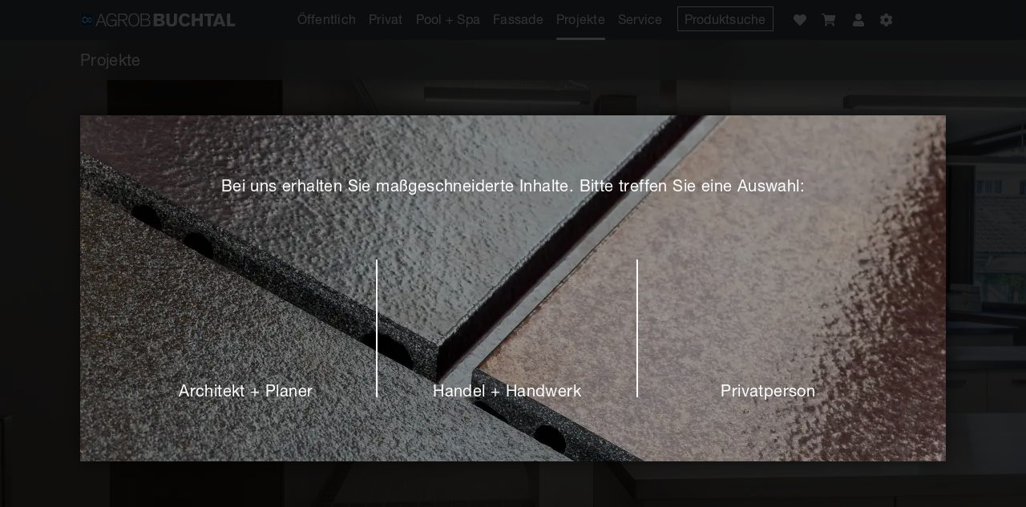

--- FILE ---
content_type: text/html; charset=UTF-8
request_url: https://agrob-buchtal.de/de/architekt-planer/projekte/hauswirtschaftsschule
body_size: 27653
content:

<!DOCTYPE html>
<html xmlns="http://www.w3.org/1999/xhtml" xmlns:og="http://opengraphprotocol.org/schema/" prefix="og: https://ogp.me/ns#" lang="de">
    <head >
                    

            <!--cc19 consent tool -->
                    <script src="https://consent.deutsche-steinzeug.de/ccm19.js?apiKey=77b174f8a4ea190b837ba624dd115bf00196a11ad2e558e0&amp;domain=13b85f4" referrerpolicy="origin"></script>
                <link rel="canonical" href="https://agrob-buchtal.de/de/architekt-planer/projekte/hauswirtschaftsschule"/>

    
        <link rel="alternate" href="https://agrob-buchtal.de/en" hreflang="x-default"/>
<link rel="alternate" href="https://agrob-buchtal.de/de/architekt-planer/projekte/hauswirtschaftsschule" hreflang="de"/>
<link rel="alternate" href="https://agrob-buchtal.de/en/architect-planner/projects/domestic-economy-school" hreflang="en"/>
<link rel="alternate" href="https://agrob-buchtal.de/fr/architecte-planificateur/projets/ecole-agricole" hreflang="fr"/>
<link rel="alternate" href="https://agrob-buchtal.de/it/architetto-progettista/progetti/scuola-di-economia-domestica" hreflang="it"/>
<link rel="alternate" href="https://agrob-buchtal.de/es/arquitecto-proyectista/proyectos/escuela-de-economia-domestica" hreflang="es"/>


                    <link rel="shortcut icon" href="/upload/media/files/0001/01/a4760f2bfa0ed091b00f68cccb0b4e328060d71e/favicon_ab.ico"  type="image/vnd.microsoft.icon" />
                <!--[if IE]><meta http-equiv="X-UA-Compatible" content="IE=edge" /><![endif]-->
        <meta name="viewport" content="width=device-width, initial-scale=1" />
        <meta name="format-detection" content="telephone=no, email=no, address=no, date=no">
        <title>Projekte - Hauswirtschaftsschule - Agrob Buchtal</title>
        <meta name="keywords" />
<meta name="description" content="Funktional und gut gestaltet. Das m&uuml;ssen keine Gegens&auml;tze sein, wie die Hauswirtschaftsschule in St.Gallen zeigt." />
<meta name="robots" content="index, follow" />
<meta property="og:type" content="article" />
<meta property="og:url" content="https://agrob-buchtal.de/de/architekt-planer/projekte/hauswirtschaftsschule" />
<meta property="og:title" content="Hauswirtschaftsschule" />
<meta property="og:image" content="https://agrob-buchtal.de/upload/media/default/0001/01/thumb_734/hauswirtschaftsschule-plural-unglasiert-4_default_1080px.webp" />
<meta property="og:description" content="Funktional und gut gestaltet. Das m&uuml;ssen keine Gegens&auml;tze sein, wie die Hauswirtschaftsschule in St.Gallen zeigt." />
<meta property="og:site_name" content="agrob-buchtal.de" />
<meta property="og:locale" content="de" />
<meta http-equiv="Content-Type" content="text/html; charset=utf-8" />
<meta charset="UTF-8" />


                            <link rel="preload" href="/build/fonts/08b57253-2e0d-4c12-9c57-107f6c67bc49.9f91cf0e.woff2" as="font" type="font/woff2" crossorigin="anonymous" />
        <link rel="preload" href="/build/fonts/240c57a0-fdce-440d-9ce3-85e0cb56f470.c2e200d8.woff2" as="font" type="font/woff2" crossorigin="anonymous" />
                <link rel="preload" href="/build/fonts/icomoon_ag.076c16ea.woff2" as="font" type="font/woff2" crossorigin="anonymous" />
                                                
                                                <link rel="preload" href="/build/agrob-buchtal-preload.860f6dc8.css" as="style" media="all">
                                <link rel="stylesheet" href="/build/agrob-buchtal-preload.860f6dc8.css" media="all">
            
                                                <link rel="preload" href="/build/127.2241c80f.css" as="style" media="all">
                                <link rel="stylesheet" href="/build/127.2241c80f.css" media="all">
                                                <link rel="preload" href="/build/831.07010fab.css" as="style" media="all">
                                <link rel="stylesheet" href="/build/831.07010fab.css" media="all">
                                                <link rel="preload" href="/build/272.01100809.css" as="style" media="all">
                                <link rel="stylesheet" href="/build/272.01100809.css" media="all">
                                                <link rel="preload" href="/build/579.3f36e31f.css" as="style" media="all">
                                <link rel="stylesheet" href="/build/579.3f36e31f.css" media="all">
                                                <link rel="preload" href="/build/457.03979fc3.css" as="style" media="all">
                                <link rel="stylesheet" href="/build/457.03979fc3.css" media="all">
                    

                                                            <link rel="preload" href="/build/runtime.1f7564b6.js" as="script">
                                <script src="/build/runtime.1f7564b6.js"></script>
                                                <link rel="preload" href="/build/387.ba558571.js" as="script">
                                <script src="/build/387.ba558571.js"></script>
                                                <link rel="preload" href="/build/874.10237f7a.js" as="script">
                                <script src="/build/874.10237f7a.js"></script>
                                                <link rel="preload" href="/build/agrob-buchtal.253f7363.js" as="script">
                                <script src="/build/agrob-buchtal.253f7363.js"></script>
            
            
            <script type="text/javascript">
                cmsTools.setLocale('de');
            </script>
        
    <script type="text/javascript">
        CmsModuleLoader.autoLoader('de');
    </script>
            <link rel="preload" href="/js/jquery.multiselect.min.js" as="script">
        <script type="text/javascript" src="/js/jquery.multiselect.min.js"></script>
    <script type="text/javascript">
        targetgroupSystem.setData(
            'architekt-planer',
            {"architects":"architekt-planer","dealer":"handel-handwerk","privates":"privatperson"},
            {"architects":"Architekt + Planer","dealer":"Handel + Handwerk","privates":"Privatperson"},
            '1'
        );
        $( document ).ready(function(){
            targetgroupSystem.init().run();
        });
    </script>
            <!-- Global site tag (gtag.js) - Google Analytics -->
        <script async data-ccm-loader-src="https://www.googletagmanager.com/gtag/js?id=G-C8BL78LYF9" type="text/x-ccm-loader" data-ccm-loader-group="google-analytics"></script>
        <script>
            window.dataLayer = window.dataLayer || [];
            function gtag(){dataLayer.push(arguments);}
            gtag('set', {
                'traffic_type': 'nospam'
            });
            gtag('js', new Date());
            gtag('config', 'G-C8BL78LYF9');
        </script>
        <!-- End Google Analytics -->
                <!-- Start Google Tag Manager -->
        <script>(function(w,d,s,l,i){w[l]=w[l]||[];w[l].push({'gtm.start':
                    new Date().getTime(),event:'gtm.js'});var f=d.getElementsByTagName(s)[0],
                j=d.createElement(s),dl=l!='dataLayer'?'&l='+l:'';j.async=true;j.src=
                'https://www.googletagmanager.com/gtm.js?id='+i+dl;f.parentNode.insertBefore(j,f);
            })(window,document,'script','dataLayer','GTM-5FR6GZ8');</script>
        <!-- End Google Tag Manager -->
                    <!-- Hotjar Tracking Code for https://www.agrob-buchtal.de -->
        <script>
            (function(h,o,t,j,a,r){
                h.hj=h.hj||function(){(h.hj.q=h.hj.q||[]).push(arguments)};
                h._hjSettings={hjid:1301116,hjsv:6};
                a=o.getElementsByTagName('head')[0];
                r=o.createElement('script');r.async=1;
                r.src=t+h._hjSettings.hjid+j+h._hjSettings.hjsv;
                a.appendChild(r);
            })(window,document,'https://static.hotjar.com/c/hotjar-','.js?sv=');
        </script>
                <!-- Facebook Pixel Code -->
        <script>
            !function(f,b,e,v,n,t,s)
            {if(f.fbq)return;n=f.fbq=function(){n.callMethod?n.callMethod.apply(n,arguments):n.queue.push(arguments)};
                if(!f._fbq)f._fbq=n;n.push=n;n.loaded=!0;n.version='2.0';
                n.queue=[];t=b.createElement(e);t.async=!0;
                t.src=v;s=b.getElementsByTagName(e)[0];
                s.parentNode.insertBefore(t,s)}(window,document,'script','https://connect.facebook.net/en_US/fbevents.js');
            fbq('init', '1608494926298297');
            fbq('track', 'PageView');
        </script>
        <!-- End Facebook Pixel Code -->
        
                    
    </head>

    <body class="sonata-bc architects-page lang-de agrob-buchtal project-page">

            <!-- Start of HubSpot Embed Code -->
        <script async defer id="hs-script-loader" data-ccm-loader-src="https://js-eu1.hs-scripts.com/6741125.js" type="text/x-ccm-loader" data-ccm-loader-group="hubspot"></script>
        <!-- End of HubSpot Embed Code -->
    
            <!-- Google Tag Manager (noscript) -->
        <noscript><iframe src="https://www.googletagmanager.com/ns.html?id=GTM-5FR6GZ8" height="0" width="0" style="display:none;visibility:hidden"></iframe></noscript>
        <!-- End Google Tag Manager (noscript) -->
    
            <!-- Facebook Pixel Code (noscript) -->
        <noscript><img height="1" width="1" src="https://www.facebook.com/tr?id=1608494926298297&ev=PageView&noscript=1"/></noscript>
        <!-- End Facebook Pixel Code (noscript) -->
        <div id="fb-root"></div>
        <script async defer crossorigin="anonymous" nonce="wgtqZncP" data-ccm-loader-src="https://connect.facebook.net/de_DE/sdk.js#xfbml=1&version=v9.0&appId=1608494926298297" type="text/x-ccm-loader" data-ccm-loader-group="facebook"></script>
                     
    <div class="content-wrap">
        <div class="row-wrap-full">
            <div class="col60-f">
                                    

                            

    <div class="cms-contentBlock cms-contentBlock516 " data-cmscontentid="516" >    

            <div id="" class="row header-wrapper" style="">

                
        <div id="" class="row-wrap" style="">

                            <div id="" class="m-g-a p-0-a mq1920col15 mq1280col15 mq1024col17 mq768col30 col40 header-logo nomenu" style="">

    
    <div><a href="/de/architekt-planer"><img src="/upload/media/files/0001/01/d0b8629d698e49d7163118848ff5a782646682e9/AGROB_BUCHTAL_Logo_used.svg"></a></div>
</div>

                                                                                                    <div id="" class="m-0-a p-0-a mq1920col45-f mq1280col45-f mq1024col43-f mq768col30-f col20-f header-navigation-wrapper" style="">

    
    <!-- MOBILE MENU -->
    <div class="burger-menu bg-menu blur inactive-mobile-menu" style="display: flex; flex-direction: column;">
        <div class="spacer-t-b"></div>
        <div class="spacer-t-b"></div>
        <!-- 1.part -->
                    <div class="menu-mobile row-wrap">
                <div class="m-g-l m-g-r mq1920col60 mq1280col60 mq1024col60 mq768col60 col60 menu-left">
                        <div class="menu-icon c-white"><a class="c-white font-4" href="/de/architekt-planer/produktsuche"><span class="icon-lens-big font-4"></span>Produktsuche</a></div>
                </div>
            </div>
            <div class="spacer-t-b"></div>
                <!-- 2.part -->
        <div class="menu-mobile row-wrap">
            <div class="m-g-l m-g-r mq1920col60 mq1280col60 mq1024col60 mq768col60 col60 menu-left menu-left-main-menu">
                                        <ul class="menu_list menu_level_1">
            
                                    <li class="first font-4">        <a href="/de/architekt-planer/oeffentlich/uebersicht">Öffentlich</a>                <ul class="menu_list_item menu_level_1">
            
                <li class="first font-4">        <a href="/de/architekt-planer/oeffentlich/uebersicht">Übersicht</a>        
    </li>

    
                <li class="font-4">        <a href="/de/architekt-planer/oeffentlich/retail">Retail</a>        
    </li>

    
                <li class="font-4">        <a href="/de/architekt-planer/oeffentlich/hotel-gastronomie">Hotel + Gastronomie</a>        
    </li>

    
                <li class="font-4">        <a href="/de/architekt-planer/oeffentlich/gesundheit-pflege">Gesundheit + Pflege</a>        
    </li>

    
                <li class="font-4">        <a href="/de/architekt-planer/oeffentlich/bildung">Bildung</a>        
    </li>

    
                <li class="font-4">        <a href="/de/architekt-planer/oeffentlich/kultur">Kultur</a>        
    </li>

    
                <li class="font-4">        <a href="/de/architekt-planer/oeffentlich/buero-verwaltung">Büro + Verwaltung</a>        
    </li>

    
                <li class="font-4">        <a href="/de/architekt-planer/oeffentlich/industrie-infrastruktur">Industrie + Infrastruktur</a>        
    </li>

    
                <li class="last font-4">        <a href="/de/architekt-planer/oeffentlich/technik-downloads">Technik + Downloads</a>        
    </li>


    </ul>

    </li>

    
                                    <li class="menu-no-dealer menu-no-privates font-4">        <a href="/de/architekt-planer/privat/uebersicht">Privat</a>                <ul class="menu_list_item menu_level_1">
            
                <li class="first font-4">        <a href="/de/architekt-planer/privat/uebersicht">Übersicht</a>        
    </li>

    
                <li class="font-4">        <a href="/de/architekt-planer/privat/baeder">Bäder</a>        
    </li>

    
                <li class="font-4">        <a href="/de/architekt-planer/privat/wohnraeume">Wohnräume</a>        
    </li>

    
                <li class="font-4">        <a href="/de/architekt-planer/privat/terrassen">Terrassen</a>        
    </li>

    
                <li class="last font-4">        <a href="/de/architekt-planer/privat/technik-downloads">Technik + Downloads</a>        
    </li>


    </ul>

    </li>

    
                                    <li class="font-4">        <a href="/de/architekt-planer/pool-spa/uebersicht">Pool + Spa</a>                <ul class="menu_list_item menu_level_1">
            
                <li class="first font-4">        <a href="/de/architekt-planer/pool-spa/uebersicht">Übersicht</a>        
    </li>

    
                <li class="font-4">        <a href="/de/architekt-planer/pool-spa/becken-beckenumgang">Becken + Beckenumgang</a>        
    </li>

    
                <li class="font-4">        <a href="/de/architekt-planer/pool-spa/duschen-umkleiden">Duschen + Umkleiden</a>        
    </li>

    
                <li class="font-4">        <a href="/de/architekt-planer/pool-spa/wellness-spa">Wellness + Spa</a>        
    </li>

    
                <li class="last font-4">        <a href="/de/architekt-planer/pool-spa/technik-downloads">Technik + Downloads</a>        
    </li>


    </ul>

    </li>

    
                <li class="last font-4">        <a href="/de/architekt-planer/fassade">Fassade</a>        
    </li>


    </ul>

                                        <ul class="menu_list menu_level_1">
            
                <li class="projects first font-4">        <a href="/de/architekt-planer/projekte">Projekte</a>        
    </li>

    
                                    <li class="font-4">        <a href="/de/architekt-planer/service/uebersicht">Service</a>                <ul class="menu_list_item menu_level_1">
            
                <li class="first font-4">        <a href="/de/architekt-planer/service/uebersicht">Übersicht</a>        
    </li>

    
                <li class="font-4">        <a href="/de/architekt-planer/service/kontakt">Kontakt</a>        
    </li>

    
                <li class="font-4">        <a href="/de/architekt-planer/service/broschueren">Broschüren</a>        
    </li>

    
                <li class="font-4">        <a href="/de/architekt-planer/service/entwerfen-planen">Entwerfen + Planen</a>        
    </li>

    
                <li class="font-4">        <a href="/de/architekt-planer/service/ausschreiben">Ausschreiben</a>        
    </li>

    
                <li class="font-4">        <a href="/de/architekt-planer/service/verarbeiten-reinigen">Verarbeiten + Reinigen</a>        
    </li>

    
                <li class="last font-4">        <a href="/de/architekt-planer/service/zertifikate-nachweise">Zertifikate + Nachweise</a>        
    </li>


    </ul>

    </li>

    
                <li class="menu-productsearch last font-4">        <a href="/de/architekt-planer/produktsuche">Produktsuche</a>        
    </li>


    </ul>

            </div>
        </div>
        <div class="spacer-t-b"></div>
        <!-- 4.part -->
        <div class="menu-mobile row-wrap">
            <div class="m-g-l m-g-r mq1920col60 mq1280col60 mq1024col60 mq768col60 col60 menu-left">
                                                    <div class="menu-icon c-white"><a class="c-white font-4 wishlist_icon" href="/de/architekt-planer/guestwishlist"><span class="icon-heart-filled font-4"></span>Merkzettel            </a></div>



                                                    <div class="menu-icon c-white"><a class="c-white font-4 cart_icon" href="/de/architekt-planer/checkout/cart"><span class="icon-cart font-4"></span>Musterkorb    </a></div>

                        <div class="menu-icon c-white"><a class="c-white font-4" href="/de/architekt-planer/customer/account"><span class="icon-account c-black-20 font-4"></span>Account</a></div>

                                <!-- ZG: Handel & Handwerk, Privatperson -->
                                <!-- ZG: Handel & Handwerk -->
                            </div>
        </div>
        <!-- 5.part -->
        <div class="menu-mobile row-wrap" style="flex-grow: 1;align-items: flex-end;">
            <div class="m-g-a mq1920col19 mq1280col25 mq1024col31 mq768col44 col60 menu-left elements select-top">
                                    <div class="speech-label"><span class="font-4" style="white-space: nowrap;">Sprache</span></div>
                    <div class="speech-menu">                                
        
                                    
        
                                    
        
                                    
        
                                    
        
                <select class="locale_chooser" onchange="location = this.options[this.selectedIndex].value;" data-styledselect-class="c-white font-4 p-g-a">
                    <option value="/de/architekt-planer/projekte/hauswirtschaftsschule" data-selected-text="Deutsch" selected="selected" class="font-4">Deutsch</option>
                    <option value="/en/architect-planner/projects/domestic-economy-school" data-selected-text="English" class="font-4">English</option>
                    <option value="/fr/architecte-planificateur/projets/ecole-agricole" data-selected-text="Français" class="font-4">Français</option>
                    <option value="/it/architetto-progettista/progetti/scuola-di-economia-domestica" data-selected-text="Italiano" class="font-4">Italiano</option>
                    <option value="/es/arquitecto-proyectista/proyectos/escuela-de-economia-domestica" data-selected-text="Español" class="font-4">Español</option>
            </select>
</div>
                        <div class="type-label"><span class="font-4" style="white-space: nowrap;">Inhalt für</span></div>
    <div class="type-menu">
        <select class="type-select" data-styledselect-class="c-white font-4 p-g-a">
                                                <option value="/de/architekt-planer/projekte/hauswirtschaftsschule" class="targetgroup-changer font-4" data-targetgroup="architects" data-targethome="0" data-link-type="3" selected="selected">Architekt + Planer</option>
                                                                <option value="/de/handel-handwerk/projekte/hauswirtschaftsschule" class="targetgroup-changer font-4" data-targetgroup="dealer" data-targethome="0" data-link-type="3">Handel + Handwerk</option>
                                                                <option value="/de/privatperson/projekte/hauswirtschaftsschule" class="targetgroup-changer font-4" data-targetgroup="privates" data-targethome="0" data-link-type="3">Privatperson</option>
                                    </select>
    </div>

                            </div>
        </div>
        <span class="mobile-navi mobile-navi-open m-g-a icon-close c-white"></span>
    </div>

    <!-- DESKTOP MENU -->

    <!-- 1. menu part -->
    <div style="display: inline-block;">
        <div class="menu-items-main">
                                <ul class="menu_list menu_level_1">
            
                                    <li class="first font-7">        <a href="/de/architekt-planer/oeffentlich/uebersicht">Öffentlich</a>                <ul class="menu_list_item menu_level_1">
            
                <li class="first font-7">        <a href="/de/architekt-planer/oeffentlich/uebersicht">Übersicht</a>        
    </li>

    
                <li class="font-7">        <a href="/de/architekt-planer/oeffentlich/retail">Retail</a>        
    </li>

    
                <li class="font-7">        <a href="/de/architekt-planer/oeffentlich/hotel-gastronomie">Hotel + Gastronomie</a>        
    </li>

    
                <li class="font-7">        <a href="/de/architekt-planer/oeffentlich/gesundheit-pflege">Gesundheit + Pflege</a>        
    </li>

    
                <li class="font-7">        <a href="/de/architekt-planer/oeffentlich/bildung">Bildung</a>        
    </li>

    
                <li class="font-7">        <a href="/de/architekt-planer/oeffentlich/kultur">Kultur</a>        
    </li>

    
                <li class="font-7">        <a href="/de/architekt-planer/oeffentlich/buero-verwaltung">Büro + Verwaltung</a>        
    </li>

    
                <li class="font-7">        <a href="/de/architekt-planer/oeffentlich/industrie-infrastruktur">Industrie + Infrastruktur</a>        
    </li>

    
                <li class="last font-7">        <a href="/de/architekt-planer/oeffentlich/technik-downloads">Technik + Downloads</a>        
    </li>


    </ul>

    </li>

    
                                    <li class="menu-no-dealer menu-no-privates font-7">        <a href="/de/architekt-planer/privat/uebersicht">Privat</a>                <ul class="menu_list_item menu_level_1">
            
                <li class="first font-7">        <a href="/de/architekt-planer/privat/uebersicht">Übersicht</a>        
    </li>

    
                <li class="font-7">        <a href="/de/architekt-planer/privat/baeder">Bäder</a>        
    </li>

    
                <li class="font-7">        <a href="/de/architekt-planer/privat/wohnraeume">Wohnräume</a>        
    </li>

    
                <li class="font-7">        <a href="/de/architekt-planer/privat/terrassen">Terrassen</a>        
    </li>

    
                <li class="last font-7">        <a href="/de/architekt-planer/privat/technik-downloads">Technik + Downloads</a>        
    </li>


    </ul>

    </li>

    
                                    <li class="font-7">        <a href="/de/architekt-planer/pool-spa/uebersicht">Pool + Spa</a>                <ul class="menu_list_item menu_level_1">
            
                <li class="first font-7">        <a href="/de/architekt-planer/pool-spa/uebersicht">Übersicht</a>        
    </li>

    
                <li class="font-7">        <a href="/de/architekt-planer/pool-spa/becken-beckenumgang">Becken + Beckenumgang</a>        
    </li>

    
                <li class="font-7">        <a href="/de/architekt-planer/pool-spa/duschen-umkleiden">Duschen + Umkleiden</a>        
    </li>

    
                <li class="font-7">        <a href="/de/architekt-planer/pool-spa/wellness-spa">Wellness + Spa</a>        
    </li>

    
                <li class="last font-7">        <a href="/de/architekt-planer/pool-spa/technik-downloads">Technik + Downloads</a>        
    </li>


    </ul>

    </li>

    
                <li class="last font-7">        <a href="/de/architekt-planer/fassade">Fassade</a>        
    </li>


    </ul>

        </div>
    </div>

    <!-- 2. menu part -->
    <div style="display: inline-block">
        <div class="menu-items-support">
                                <ul class="menu_list menu_level_1">
            
                <li class="projects first font-7">        <a href="/de/architekt-planer/projekte">Projekte</a>        
    </li>

    
                                    <li class="font-7">        <a href="/de/architekt-planer/service/uebersicht">Service</a>                <ul class="menu_list_item menu_level_1">
            
                <li class="first font-7">        <a href="/de/architekt-planer/service/uebersicht">Übersicht</a>        
    </li>

    
                <li class="font-7">        <a href="/de/architekt-planer/service/kontakt">Kontakt</a>        
    </li>

    
                <li class="font-7">        <a href="/de/architekt-planer/service/broschueren">Broschüren</a>        
    </li>

    
                <li class="font-7">        <a href="/de/architekt-planer/service/entwerfen-planen">Entwerfen + Planen</a>        
    </li>

    
                <li class="font-7">        <a href="/de/architekt-planer/service/ausschreiben">Ausschreiben</a>        
    </li>

    
                <li class="font-7">        <a href="/de/architekt-planer/service/verarbeiten-reinigen">Verarbeiten + Reinigen</a>        
    </li>

    
                <li class="last font-7">        <a href="/de/architekt-planer/service/zertifikate-nachweise">Zertifikate + Nachweise</a>        
    </li>


    </ul>

    </li>

    
                <li class="menu-productsearch last font-7">        <a href="/de/architekt-planer/produktsuche">Produktsuche</a>        
    </li>


    </ul>

        </div>
    </div>

    <!-- 3. menu part -->
    <div class="burger-icon">
        <div class="menu-items-general">
                            <a href="/de/architekt-planer/produktsuche" class=""><span class="menu-icon menu-productsearch p-g-l p-g-t p-g-b icon-lens-big c-white" style="position: relative;"><span class="icons-inner m-g-l"></span></span></a>
                        <!-- ZG: Architekt & Planer, Handel & Handwerk, Privatperson -->
                                            <a href="/de/architekt-planer/guestwishlist" class="mq768none mobile-none">
        <span class="menu-icon general-wishlist p-g-l p-g-t p-g-b icon-heart-filled c-white">
                            <span class="one_digit bg-black-50 wishlist_count_icon" style="display:none;">
                    <span class="items_count">0</span>
                </span>
                <span class="icons-inner m-g-l"></span>
                    </span>
    </a>




                        <!-- ZG: Handel & Handwerk, Privatperson -->
                        <!-- ZG: Architekt & Planer -->
                                <a href="/de/architekt-planer/checkout/cart" class="">
        <span class="menu-icon general-magentocart p-g-l p-g-t p-g-b icon-cart c-white">
                            <span class="one_digit bg-black-50 cart_count_icon" style="display:none;">
                    <span class="items_count">0</span>
                </span>
                <span class="icons-inner m-g-l"></span>
                    </span>
    </a>

                    <span class="menu-icon general-magentologin p-g-l p-g-t p-g-b mq768none mobile-none icon-account c-white"><span class="icons-inner m-g-l"></span></span>

                        <!-- ZG: Handel & Handwerk -->
                        <!-- removed - targetgroup selector only if we have a targetgroup -->
                        <!-- settings only if we have a targetgroup -->
                            <span class="menu-icon general-settings p-g-l p-g-t p-g-b mq768none mobile-none icon-settings c-white"><span class="icons-inner m-g-l"></span></span>
                        <!-- burger menu only if we have a targetgroup -->
                            <span class="mobile-navi p-g-a icon-navigation c-white mq1920none mq1280none"></span>
                    </div>
    </div>


</div>

                            
        </div>

                
    </div>


    </div>

                            

    <div class="cms-contentBlock cms-contentBlock519 " data-cmscontentid="519" >    

            <div id="" class="row" style="">

                
        <div id="" class="row-wrap-full" style="">

                            <div id="" class="m-0-a p-0-a mq1920col60-f mq1280col60-f mq1024col60-f mq768col60-f col60-f" style="">

    <div class="menu-background bg-ab-grey-dark"></div>
    
</div>

                            
        </div>

                
    </div>


    </div>

                            

    <div class="cms-contentBlock cms-contentBlock529 opacity" data-cmscontentid="529" >    

            <div id="" class="row open-menu" style="">

                
        <div id="" class="row-wrap" style="">

                            <div id="" class="m-0-a p-g-a mq1920col60-f mq1280col60-f mq1024col60-f mq768col60-f col60-f menu-settings" style="display:none;">

    <!-- 4.part -->
<div class="menu-left elements">
    <div class="m-g-a">
        <div class="font-5 c-white">Einstellungen</div>
    </div>
            <div class="speech-label c-white m-g-t m-g-b m-g-l">Sprache</div>
        <div class="speech-menu m-g-t m-g-b m-g-r">                                
        
                                    
        
                                    
        
                                    
        
                                    
        
                <select class="locale_chooser" onchange="location = this.options[this.selectedIndex].value;">
                    <option value="/de/architekt-planer/projekte/hauswirtschaftsschule" data-selected-text="Deutsch" selected="selected">Deutsch</option>
                    <option value="/en/architect-planner/projects/domestic-economy-school" data-selected-text="English">English</option>
                    <option value="/fr/architecte-planificateur/projets/ecole-agricole" data-selected-text="Français">Français</option>
                    <option value="/it/architetto-progettista/progetti/scuola-di-economia-domestica" data-selected-text="Italiano">Italiano</option>
                    <option value="/es/arquitecto-proyectista/proyectos/escuela-de-economia-domestica" data-selected-text="Español">Español</option>
            </select>
    <!-- seo, to get the links  -->
    <div style="display: none;">
                    <a href="/de/architekt-planer/projekte/hauswirtschaftsschule">Deutsch</a>
                    <a href="/en/architect-planner/projects/domestic-economy-school">English</a>
                    <a href="/fr/architecte-planificateur/projets/ecole-agricole">Français</a>
                    <a href="/it/architetto-progettista/progetti/scuola-di-economia-domestica">Italiano</a>
                    <a href="/es/arquitecto-proyectista/proyectos/escuela-de-economia-domestica">Español</a>
            </div>
</div>
            <div class="m-g-a" style="border-bottom: 1px solid #fff;clear: both;"></div>
    <div class="type-label c-white m-g-b m-g-l">Inhalt für</div>
    <div class="type-menu m-g-b m-g-r">
        <select class="type-select">
                                                <option value="/de/architekt-planer/projekte/hauswirtschaftsschule" data-targetgroup="architects" class="targetgroup-changer" data-targethome="0" data-link-type="3" selected="selected">Architekt + Planer</option>
                                                                <option value="/de/handel-handwerk/projekte/hauswirtschaftsschule" data-targetgroup="dealer" class="targetgroup-changer" data-targethome="0" data-link-type="3">Handel + Handwerk</option>
                                                                <option value="/de/privatperson/projekte/hauswirtschaftsschule" data-targetgroup="privates" class="targetgroup-changer" data-targethome="0" data-link-type="3">Privatperson</option>
                                    </select>
    </div>
    <div class="type-infotext c-white m-g-a targetgroup_hint_custom_hide"><span class="font-8">Bei uns erhalten Sie maßgeschneiderte Inhalte. Bitte treffen Sie eine Auswahl.</span></div>
    <div class="type-targetgroup-hint  targetgroup_hint_custom c-white m-g-a" style="display: none;"><span class="font-8 targetgroup_user_info"></span></div>

    </div>
    
</div>

                                                                                                    <div id="" class="m-0-a p-g-a mq1920col60-f mq1280col60-f mq1024col60-f mq768col60-f col60-f menu-productsearch-container" style="display:none;">

    <div class="row-wrap-child">
    <!-- Serien ------------------------------------------------------------------------------------------------------------------------------------------ok-->
    <div class="m-0-a p-0-a mq1920col10-f mq1280col13-f mq1024col14-f mq768col20-f col60-f">
        <div class="inner-row-wrap">
            <div class="m-g-a w-100">
                <div class="font-5 c-white">Serien</div>
            </div>
            <div class="m-g-a w-100">
                <ul class="font-8 c-white">
                                        <!-- ZG: Architekt + Planer -->
                    <li><a class="c-white" href="/de/architekt-planer/serie/area-pro">Area Pro</a>
                    <!--<div class="disrupter-navi font-8 c-ab-grey">Neu</div>-->
                    </li>
                    <li><a class="c-white" href="/de/architekt-planer/serie/craft">Craft</a></li>
                    <li><a class="c-white" href="/de/architekt-planer/serie/chroma">Chroma</a></li>
                    <li><a class="c-white" href="/de/architekt-planer/serie/discover">Discover</a>
						<div class="disrupter-navi font-8 c-ab-grey">Neu</div>
                    </li>
                    <li><a class="c-white" href="/de/architekt-planer/serie/micro">Micro</a>
						<div class="disrupter-navi font-8 c-ab-grey">Neu</div>
                    </li>
                    <li><a class="c-white" href="/de/architekt-planer/serie/ocean">Ocean</a> </li>
                    <li><a class="c-white" href="/de/architekt-planer/serie/plural">Plural</a></li>
                    <li><a class="c-white" href="/de/architekt-planer/serie/smalto">Smalto</a>
						<div class="disrupter-navi font-8 c-ab-grey">Neu</div>
                    </li>
                    <li><a class="c-white" href="/de/architekt-planer/serie/solid-ground">Solid Ground</a> </li>
                    <li><a class="c-white" href="/de/architekt-planer/serie/stone-duo">Stone Duo</a> </li>
                                        <li></li>
                    <li><a class="c-white" href="/de/architekt-planer/produktsuche/serien">Alle Serien</a></li>
                </ul>
            </div>
        </div>
    </div>

    <!-- Optiken ------------------------------------------------------------------------------------------------------------------------------------------->
    <div class="m-0-a p-0-a mq1920col10-f mq1280col8-f mq1024col8-f mq768col20-f col60-f">
        <div class="inner-row-wrap">
            <div class="m-g-a w-100">
                <div class="font-5 c-white">Optiken</div>
            </div>
            <div class="m-g-a w-100">
                <ul class="font-8 c-white">
                    <li><a class="c-white" href="/de/architekt-planer/produktsuche/farben?optik=Uni">Uni</a></li>
                    <li><a class="c-white" href="/de/architekt-planer/produktsuche/farben?optik=Bunt">Bunt</a></li>
                    <li><a class="c-white" href="/de/architekt-planer/produktsuche/farben?optik=Holz">Holz</a></li>
                    <li><a class="c-white" href="/de/architekt-planer/produktsuche/farben?optik=Stein">Stein</a></li>
                    <li><a class="c-white" href="/de/architekt-planer/produktsuche/farben?optik=Marmor">Marmor</a></li>
                    <li><a class="c-white" href="/de/architekt-planer/produktsuche/farben?optik=Beton">Beton</a></li>
                    <li><a class="c-white" href="/de/architekt-planer/produktsuche/farben?optik=Industrial">Industrial</a></li>
                    <li><a class="c-white" href="/de/architekt-planer/produktsuche/farben?optik=Travertin">Travertin</a></li>
                </ul>
            </div>
        </div>
    </div>

    <!-- Farben -------------------------------------------------------------------------------------------------------------------------------------------->
    <div class="m-0-a p-0-a mq1920col15-f mq1280col16-f mq1024col13-f mq768col20-f col60-f">
        <div class="inner-row-wrap">
            <div class="m-g-a w-100">
                <div class="font-5 c-white">Farbwelt</div>
            </div>
            <div class="m-g-a w-100 mq1920col35-f"> <a class href="/de/architekt-planer/produktsuche/farben?color_group=Weiss">
                    <div class="colorplate" style="background-image: url(/media/farbgruppen/Farbgruppe_Weiss.gif);" alt="weiss" title="weiss"></div>
                </a> <a class href="/de/architekt-planer/produktsuche/farben?color_group=Hellgrau">
                    <div class="colorplate" style="background-image: url(/media/farbgruppen/Farbgruppe_Hellgrau.gif);" alt="hellgrau" title="hellgrau"></div>
                </a> <a class href="/de/architekt-planer/produktsuche/farben?color_group=Mittelgrau">
                    <div class="colorplate" style="background-image: url(/media/farbgruppen/Farbgruppe_Mittelgrau.gif);" alt="mittelgrau" title="mittelgrau"></div>
                </a> <a class href="/de/architekt-planer/produktsuche/farben?color_group=Dunkelgrau">
                    <div class="colorplate" style="background-image: url(/media/farbgruppen/Farbgruppe_Dunkelgrau.gif);" alt="dunkelgrau" title="dunkelgrau"></div>
                </a> <a class href="/de/architekt-planer/produktsuche/farben?color_group=Schwarz">
                    <div class="colorplate" style="background-image: url(/media/farbgruppen/Farbgruppe_Schwarz.gif);" alt="schwarz" title="schwarz"></div>
                </a> <a class href="/de/architekt-planer/produktsuche/farben?color_group=Hellblau">
                    <div class="colorplate" style="background-image: url(/media/farbgruppen/Farbgruppe_Hellblau.gif);" alt="hellblau" title="hellblau"></div>
                </a> <a class href="/de/architekt-planer/produktsuche/farben?color_group=Mittelblau">
                    <div class="colorplate" style="background-image: url(/media/farbgruppen/Farbgruppe_Mittelblau.gif);" alt="mittelblau" title="mittelblau"></div>
                </a> <a class href="/de/architekt-planer/produktsuche/farben?color_group=Dunkelblau">
                    <div class="colorplate" style="background-image: url(/media/farbgruppen/Farbgruppe_dunkelblau.gif);" alt="dunkelblau" title="dunkelblau"></div>
                </a> <a class href="/de/architekt-planer/produktsuche/farben?color_group=Beige">
                    <div class="colorplate" style="background-image: url(/media/farbgruppen/Farbgruppe_Beige.gif);" alt="beige" title="beige"></div>
                </a> <a class href="/de/architekt-planer/produktsuche/farben?color_group=Braun">
                    <div class="colorplate" style="background-image: url(/media/farbgruppen/Farbgruppe_braun.gif);" alt="braun" title="braun"></div>
                </a> <a class href="/de/architekt-planer/produktsuche/farben?color_group=Gelb">
                    <div class="colorplate" style="background-image: url(/media/farbgruppen/Farbgruppe_Gelb.gif);" alt="gelb" title="gelb"></div>
                </a> <a class href="/de/architekt-planer/produktsuche/farben?color_group=Orange">
                    <div class="colorplate" style="background-image: url(/media/farbgruppen/Farbgruppe_Orange.gif);" alt="orange" title="orange"></div>
                </a> <a class href="/de/architekt-planer/produktsuche/farben?color_group=Rot">
                    <div class="colorplate" style="background-image: url(/media/farbgruppen/Farbgruppe_Rot.gif);" alt="rot" title="rot"></div>
                </a> <a class href="/de/architekt-planer/produktsuche/farben?color_group=Gr%C3%BCn">
                    <div class="colorplate" style="background-image: url(/media/farbgruppen/Farbgruppe_Gruen.gif);" alt="gruen" title="gruen"></div>
                </a> <a class href="/de/architekt-planer/produktsuche/farben?color_group=Bunt">
                    <div class="colorplate" style="background-image: url(/media/farbgruppen/Farbgruppe_bunt.gif);" alt="bunt" title="bunt"></div>
                </a> <a class href="/de/architekt-planer/produktsuche/farben?color_group=Metallic">
                    <div class="colorplate" style="background-image: url(/media/farbgruppen/Farbgruppe_Metallic.gif);" alt="metallic" title="metallic"></div>
                </a> </div>
        </div>
    </div>

    <!-- Formate ------------------------------------------------------------------------------------------------------------------------------------------->
    <div class="m-0-a p-0-a mq1920col10-f mq1280col11-f mq1024col10-f mq768col20-f col60-f">
        <div class="inner-row-wrap">
            <div class="m-g-a w-100">
                <div class="font-5 c-white">Beliebte Formate</div>
            </div>
            <div class="m-g-a w-100">
                <ul class="font-8 c-white">
                    <li><a class="c-white" href="/de/architekt-planer/produktsuche?work_size_filter=1+x+1+cm">1 x 1 cm</a></li>
                    <li><a class="c-white" href="/de/architekt-planer/produktsuche?work_size_filter=5+x+5+cm">5 x 5 cm</a></li>
                    <li><a class="c-white" href="/de/architekt-planer/produktsuche?work_size_filter=10+x+10+cm">10 x 10 cm</a></li>
                    <li><a class="c-white" href="/de/architekt-planer/produktsuche?work_size_filter=20+x+20+cm">20 x 20 cm</a></li>
                    <li><a class="c-white" href="/de/architekt-planer/produktsuche?work_size_filter=30+x+60+cm">30 x 60 cm</a></li>
                    <li><a class="c-white" href="/de/architekt-planer/produktsuche?work_size_filter=30+x+90+cm">30 x 90 cm</a></li>
                    <li><a class="c-white" href="/de/architekt-planer/produktsuche?work_size_filter=60+x+60+cm">60 x 60 cm</a></li>
                    <li><a class="c-white" href="/de/architekt-planer/produktsuche?work_size_filter=60+x+120+cm">60 x 120 cm</a></li>
                    <li><a class="c-white" href="/de/architekt-planer/produktsuche?work_size_filter=90+x+90+cm">90 x 90 cm</a></li>
                    <li><a class="c-white" href="/de/architekt-planer/produktsuche?work_size_filter=120+x+120+cm">120 x 120 cm</a></li>
                </ul>
            </div>
        </div>
    </div>

        <!-- Rutschhemmung ------------------------------------------------------------------------------------------------------------------------------------->
    <!-- ZG: Architekt + Planer -->
    <div class="m-0-a p-0-a mq1920col15-f mq1280col12-f mq1024col15-f mq768col20-f col60-f">
        <div class="inner-row-wrap">
            <div class="m-g-a w-100">
                <div class="font-5 c-white">Rutschhemmungen</div>
            </div>
            <div class="m-g-a w-100 inner-row-wrap">
                <div class="mq1920col30-f mq1280col30-f mq1024col30-f">
                    <ul class="font-8 c-white p-g-r">
                        <li class="font-11">Gewerbe</li>
                        <li><a class="c-white" href="/de/architekt-planer/produktsuche?trittsicherheit_kombiniert=R9">R9</a></li>
                        <li><a class="c-white" href="/de/architekt-planer/produktsuche?trittsicherheit_kombiniert%5B0%5D=R10&amp;trittsicherheit_kombiniert%5B1%5D=R10%2FA&amp;trittsicherheit_kombiniert%5B2%5D=R10%2FB">R10</a></li>
                        <li><a class="c-white" href="/de/architekt-planer/produktsuche?trittsicherheit_kombiniert%5B0%5D=R11&amp;trittsicherheit_kombiniert%5B1%5D=R11%2FA&amp;trittsicherheit_kombiniert%5B2%5D=R11%2FB&amp;trittsicherheit_kombiniert%5B3%5D=R11%2FC&amp;trittsicherheit_kombiniert%5B4%5D=R11V4">R11</a></li>
                        <li><a class="c-white" href="/de/architekt-planer/produktsuche?trittsicherheit_kombiniert%5B3%5D=R12&amp;trittsicherheit_kombiniert%5B0%5D=R12%2FC&amp;trittsicherheit_kombiniert%5B1%5D=R12V4&amp;trittsicherheit_kombiniert%5B2%5D=R12V8">R12</a></li>
                        <li><a class="c-white" href="/de/architekt-planer/produktsuche?trittsicherheit_kombiniert%5B0%5D=R13&amp;trittsicherheit_kombiniert%5B1%5D=R13V10">R13</a></li>
                        <li><a class="c-white" href="/de/architekt-planer/produktsuche?trittsicherheit_kombiniert%5B0%5D=R11V4&amp;trittsicherheit_kombiniert%5B1%5D=R12V4">V4</a></li>
                        <li><a class="c-white" href="/de/architekt-planer/produktsuche?trittsicherheit_kombiniert=R12V8">V8</a></li>
                        <li><a class="c-white" href="/de/architekt-planer/produktsuche?trittsicherheit_kombiniert=R13V10">V10</a></li>
                    </ul>
                </div>
                <div class="mq1920col30-f mq1280col30-f mq1024col30-f">
                    <ul class="font-8 c-white">
                        <li class="font-11">Barfußbereich</li>
                        <li><a class="c-white" href="/de/architekt-planer/produktsuche?trittsicherheit_kombiniert%5B0%5D=R10%2FA&amp;trittsicherheit_kombiniert%5B1%5D=R11%2FA">A</a></li>
                        <li><a class="c-white" href="/de/architekt-planer/produktsuche?trittsicherheit_kombiniert%5B0%5D=B&amp;trittsicherheit_kombiniert%5B1%5D=R10%2FB&amp;trittsicherheit_kombiniert%5B2%5D=R11%2FB">B</a></li>
                        <li><a class="c-white" href="/de/architekt-planer/produktsuche?trittsicherheit_kombiniert%5B2%5D=C&amp;trittsicherheit_kombiniert%5B0%5D=R11%2FC&amp;trittsicherheit_kombiniert%5B1%5D=R12%2FC">C</a></li>
                    </ul>
                </div>
            </div>
            <br>
        </div>
    </div>
    
    <!-- Erweiterte Suche ---------------------------------------------------------------------------------------------------------------------------------->
        <!-- ZG: Architekt + Planer -->
    <div class="m-0-a p-0-a mq1920col60-f mq1280col60-f mq1024col60-f mq768col60-f col60-f text-align-right">
        <a href="/de/architekt-planer/produktsuche" class="a-btn-alpha-grey-rnd-no-strokes font-9 creative anima">
            <div class="btn-bg">
                <div class="colorplate"></div>
            </div>
            <span class="a-btn-line"></span>
            Erweiterte Suche
        </a>
    </div>
    <div class="spacer-in"></div>
    </div>

    
</div>

                                                                                                    <div id="" class="m-0-a p-g-a mq1920col60-f mq1280col60-f mq1024col60-f mq768col60-f col60-f menu-merchantsearch-container" style="display:none;">

    
    
</div>

                                                                                                    <div id="" class="m-0-a p-0-a mq1920col60-f mq1280col60-f mq1024col60-f mq768col60-f col60-f menu-login-container" style="display:none;"></div>

                                                                                                    <div id="" class="m-0-a p-0-a mq1920col60-f mq1280col60-f mq1024col60-f mq768col60-f col60-f menu-magento-cart-container" style="display:none;">
        <div class="spacer-in-20"></div>
    <span class="icon-close font-15 popdown-close c-white font-7 container_close"></span>
    <div class="m-g-a p-g-l"><div class="font-5 c-white">Meine Musterbestellungen</div></div>
    <span class="c-white line-height-38 p-g-l m-g-l" id="cart-count-message"><span class="cart-count" style="font-weight: 600;">0</span><span class="prod-in-cart" style="display: none;"> Produkt im Musterkorb</span><span class="prods-in-cart"> Produkte im Musterkorb</span></span>
    <div class="list_loader p-g-a w-100" style="display: none;position: absolute; z-index: 999;"><div style="min-height: 180px; position: relative; display: flex;"><div class="spinner"></div></div></div>
    <div class="p-g-a scroll-popdown mq1920col60-f mq1280col60-f mq1024col60-f mq768col60-f col60-f">
        <div class="inner-row-wrap" style="position: relative;">
            <div class="list_content w-100" style="min-height: 180px;"></div>
            <script type="text/javascript">
                if(!window.hasOwnProperty('cartEngine')){
                    window.cartEngine = {
                        url: '/api/magento/cart',
                        targetgroup: 'architekt-planer',
                        _locale: 'de',
                        container: null,
                        loader: null,
                        content: null,
                        close: null,
                        counter: null,
                        checkoutButton: null,
                        deleteAllButton: null,
                        icon: null,
                        initDone: false,
                        waitForResponse: false,
                        maxCartQty: 10,

                        init: function(container, iconClass)
                        {
                            if(this.initDone) return;
                            this.initDone = true;

                            this.container = $(container);
                            this.loader = $(container).find('.list_loader');
                            this.content = $(container).find('.list_content');
                            this.close = $(container).find('.container_close');
                            this.counter = $(container).find('#cart-count-message')
                            this.checkoutButton = $(container).find('#checkout-data-button')
                            this.deleteAllButton = $(container).find('#cart-delete-all-button')
                            this.icon = $(iconClass);

                            this.updateCounter(parseInt($(this.icon).find('.items_count').html()));

                            $(this.container).on('click', '.container_close', this.closeContainer.bind(this));
                            $(this.container ).on( "click", '.delete_item', this.deleteItem.bind(this));
                            $(this.container ).on( "click", '#cart-delete-all-button', this.deleteAll.bind(this));
                        },

                        setContent: function()
                        {
                            if(this.content.html() === '')
                            {
                                this.call({
                                    'targetgroup': this.targetgroup,
                                    '_locale': this._locale,
                                });
                            }
                        },

                        clearContent: function()
                        {
                            this.closeContainer();
                            this.content.html('');
                        },

                        closeContainer: function(e)
                        {
                            $(this.container).hide();
                        },

                        deleteItem: function(e)
                        {
                            e.preventDefault();

                            this.call({
                                'targetgroup': this.targetgroup,
                                '_locale': this._locale,
                                'deleteCartId': $(e.target).parent().data('item-id')
                            }, function() {
                                window.dispatchEvent(new CustomEvent('plpUpdateCartIcons'));
                            });
                        },

                        deleteAll: function(e)
                        {
                            e.preventDefault();

                            let that = this;

                            this.call({
                                'targetgroup': this.targetgroup,
                                '_locale': this._locale,
                                'deleteAll': 1
                            }, function() {
                                window.dispatchEvent(new CustomEvent('plpUpdateCartIcons'));
                                setTimeout(that.closeContainer(),500);
                            });
                        },

                        countItems: function()
                        {
                            return $(this.content).find('.item_row').length;
                        },

                        updateCounter: function(itemsCount, clearContent = false)
                        {
                            if (isNaN(itemsCount)) itemsCount = 0;

                            $(this.icon).hide();
                            $(this.checkoutButton).hide();
                            $(this.deleteAllButton).hide();
                            $(this.icon).find('.items_count').html(itemsCount);
                            $(this.counter).find('.cart-count').html(itemsCount)

                            if(itemsCount == 1){
                                $(".prod-in-cart").show();
                                $(".prods-in-cart").hide();
                            }
                            else {
                                $(".prod-in-cart").hide();
                                $(".prods-in-cart").show();
                            }

                            if(itemsCount)
                            {
                                if(this.maxCartQty === 0 || itemsCount <= this.maxCartQty) {
                                    $(this.checkoutButton).show();
                                }
                                $(this.deleteAllButton).show();
                                $(this.icon).show();
                            }

                            if(clearContent) this.clearContent();
                        },

                        successCall: function(content, callback)
                        {
                            this.waitForResponse = false;
                            this.content.html(content);
                            this.loader.toggle();
                            this.updateCounter(this.countItems());
                            dynamicFontSize();

                            if(typeof callback === 'function') callback();
                        },

                        call: function(urlParameter, callBack = null)
                        {
                            if(this.waitForResponse) return;

                            this.waitForResponse = true;
                            this.loader.toggle();

                            let that = this;

                            $.get(
                                this.url,
                                urlParameter,
                                function( data, type) {
                                    if(type === 'success') that.successCall(data, callBack);
                                }
                            )
                        }
                    };
                }
            </script>
            <script type="text/javascript">

                $( document ).ready(function($){
                    window.cartEngine.init('.menu-magento-cart-container', '.cart_count_icon');

                    $('.menu-magento-cart-container').bind('menu-magento-cart-container-visible', function() {
                        window.cartEngine.setContent();
                    });
                });
            </script>
        </div>
    </div>
    <div class="border-on-top" style="display: flex;align-items: center; line-height: 0;">
        <div class="" style="flex-grow: 1;">
            <a href="/de/architekt-planer/checkout/cart" title="Musterkorb anzeigen" type="button" class="p-g-l a-btn-grey-rnd-no-strokes a-btn-dark-gray font-9 font-9-no-margin creative c-white w-100 text-align-center" style="padding: 15px;">
                <div class="btn-bg">
                    <div class="colorplate"></div>
                </div>
                <span class="p-g-l font-9 c-white">Musterkorb</span>
                <i class="icon-framed-navigation c-white"></i>
            </a>
        </div>
        <div id="cart-delete-all-button" style="display: none;">
            <a href="#" title="Musterkorb leeren" type="button" class="a-btn-grey-rnd-no-strokes a-btn-dark-gray font-9 font-9-no-margin creative c-white w-100 text-align-center" style="padding: 15px;">
                <div class="btn-bg">
                    <div class="colorplate"></div>
                </div>
                <i class="icon-framed-trashcan c-white"></i>
            </a>
        </div>
        <span class="m-g-r p-g-r"></span>
    </div>
    <div class="w-100" id="checkout-data-button" style="display: none;">
        <a href="/de/architekt-planer/checkout/data" type="button" class="a-btn-grey-rnd-no-strokes a-btn-green font-9 font-9-no-margin creative c-white w-100 text-align-center" style="padding: 0; display: flex; align-items: center;">
            <div class="btn-bg">
                <div class="colorplate"></div>
            </div>
            <span class="m-g-l p-g-l" style="flex-grow: 1; padding-top: 15px; padding-bottom: 15px;">Jetzt Bestellen</span>
            <i class="icon-framed-cart c-white" style="padding-right: 15px;"></i>
            <span class="m-g-r p-g-r"></span>
        </a>
    </div>
</div>

                                                                                                    <div id="" class="m-0-a p-0-a mq1920col60-f mq1280col60-f mq1024col60-f mq768col60-f col60-f menu-login-magento-container" style="display:none;">
                    <div class="mq1920col60-f mq1280col60-f mq1024col60-f mq768col60-f col60-f inner-row-wrap">
            <div class="p-g-a mq1920col29-f mq1280col29-f mq1024col29-f mq768col60-f col60-f">
                <form action="/de/architekt-planer/customer/account/login/post" method="post" class="inner-row-wrap">
                    <input type="hidden" name="form_key" value="5ASz4PRHFmjNM1CZ">

                    <span class="icon-close font-15 popdown-close c-white font-7 container_close"></span>

                    <div class="w-100 m-g-a"><div class="font-5 c-white">Mein Konto</div></div>

                    <!-- input User  -->
                    <div rel="text" class="w-100 m-g-a">
                        <input type="email" class="w-100 bg-ab-black-a70 font-8 c-white p-g-a" autocomplete="off" placeholder="E-Mail-Adresse" name="login[username]" required="required">
                    </div>
                    <!-- input User  -->
                    <div rel="text" class="w-100 m-g-l m-g-r m-g-b">
                        <input type="password" class="w-100 bg-ab-black-a70 font-8 c-white p-g-a" autocomplete="off" placeholder="Passwort" name="login[password]" required="required">
                    </div>
                    <!-- input submit  -->
                    <div class="m-g-l m-g-r m-g-b w-100">
                        <button id="magento-login-button" type="submit" name="_submit" class="load-btn a-btn-grey-rnd-no-strokes font-9 creative c-white magento-login-button">
                            <div class="btn-bg">
                                <div class="colorplate"></div>
                            </div>ANMELDEN                        </button>
                        <div class="password-forgot-link font-10">
                            <a class="action remind c-white" href="/de/architekt-planer/customer/account/forgotpassword">
                                <span>Passwort vergessen?</span>
                            </a>
                        </div>
                    </div>
                </form>
            </div>

            <div class="m-g-t m-g-b mq1920col1-f mq1280col1-f mq1024col1-f mq768none mobile-none register-line">
                <div class="m-g-t m-g-b register-line-inner"></div>
            </div>

            <div class="p-g-a mq1920col30-f mq1280col30-f mq1024col30-f mq768col60-f col60-f" style="position:relative;">
                <div class="inner-row-wrap" style="margin-bottom: 55px;">
                    <div class="w-100 m-g-a "><div class="font-5 c-white">Konto erstellen</div></div>
                    <div rel="text" class="w-100 m-g-a c-white font-7" style="line-height: 30px;">
                        Beim nächsten Mal direkt einloggen und Vorteile genießen:<br>
                        <ul class="c-white register-bullets">
                            <li>Ihre gesamten Bestellungen im Detail einsehen.</li>
                            <li>Ihre Favoriten und Ihren Musterkorb auf allen Geräten aufrufen.</li>
                        </ul>
                    </div>
                </div>
                <div class="m-g-l m-g-r registerbutton">
                    <a href="/de/architekt-planer/customer/account/create" type="button" class="a-btn-green-rnd font-9 creative c-white w-100 text-align-center" style="min-width: 150px;">
                        <div class="btn-bg">
                            <div class="colorplate"></div>
                        </div>JETZT REGISTRIEREN                    </a>
                </div>
            </div>
        </div>
    </div>

                                                                                                    <div id="" class="m-0-a p-0-a mq1920col60-f mq1280col60-f mq1024col60-f mq768col60-f col60-f menu-magento-wishlist-container" style="display:none;">
        <div class="spacer-in-20"></div>
    <span class="icon-close font-15 popdown-close c-white font-7 container_close"></span>
    <div class="m-g-a p-g-l"><div class="font-5 c-white">Mein Merkzettel</div></div>
    <span class="c-white line-height-38 p-g-l m-g-l" id="wishlist-count-message"><span class="wishlist-count" style="font-weight: 600;">0</span><span class="prod-in-wishlist" style="display: none;"> Produkt im Merkzettel</span><span class="prods-in-wishlist"> Produkte im Merkzettel</span></span>
    <div class="list_loader p-g-a w-100" style="display: none;position: absolute; z-index: 999;"><div style="min-height: 180px; position: relative; display: flex;"><div class="spinner"></div></div></div>
    <div class="p-g-a scroll-popdown mq1920col60-f mq1280col60-f mq1024col60-f mq768col60-f col60-f">
        <div class="inner-row-wrap" style="position: relative;">
            <div class="list_content w-100" style="min-height: 180px;"></div>
            <script type="text/javascript">
                if(!window.hasOwnProperty('wishlistEngine')) {
                    window.wishlistEngine = {
                        url: '/api/magento/wishlist',
                        targetgroup: 'architekt-planer',
                        _locale: 'de',
                        container: null,
                        loader: null,
                        content: null,
                        close: null,
                        counter: null,
                        deleteAllButton: null,
                        icon: null,
                        initDone: false,
                        waitForResponse: false,

                        init: function(container, iconClass)
                        {
                            if(this.initDone) return;
                            this.initDone = true;

                            this.container = $(container);
                            this.loader = $(container).find('.list_loader');
                            this.content = $(container).find('.list_content');
                            this.close = $(container).find('.container_close');
                            this.counter = $(container).find('#wishlist-count-message')
                            this.deleteAllButton = $(container).find('#wishlist-delete-all-button')
                            this.icon = $(iconClass);

                            this.updateCounter(parseInt($(this.icon).find('.items_count').html()));

                            $(this.container).on('click', '.container_close', this.closeContainer.bind(this));
                            $(this.container).on( "click", '.delete_item', this.deleteItem.bind(this));
                            $(this.container).on( "click", '#wishlist-delete-all-button', this.deleteAll.bind(this));
                        },

                        setContent: function()
                        {
                            if(this.content.html() === '')
                            {
                                this.call({
                                    'targetgroup': this.targetgroup,
                                    '_locale': this._locale,
                                });
                            }
                        },

                        clearContent: function()
                        {
                            this.closeContainer();
                            this.content.html('');
                        },

                        closeContainer: function(e)
                        {
                            $(this.container).hide();
                        },

                        deleteItem: function(e)
                        {
                            e.preventDefault();

                            this.call({
                                'targetgroup': this.targetgroup,
                                '_locale': this._locale,
                                'deleteWishlistId': $(e.target).parent().data('item-id')
                            }, function() {
                                window.dispatchEvent(new CustomEvent('plpUpdateWishlistIcons'));
                            });
                        },

                        deleteAll: function(e)
                        {
                            e.preventDefault();

                            let that = this;

                            this.call({
                                'targetgroup': this.targetgroup,
                                '_locale': this._locale,
                                'deleteAll': 1
                            }, function() {
                                window.dispatchEvent(new CustomEvent('plpUpdateWishlistIcons'));
                                setTimeout(that.closeContainer(),500);
                            });
                        },

                        countItems: function()
                        {
                            return $(this.content).find('.item_row').length;
                        },

                        updateCounter: function(itemsCount, clearContent = false)
                        {
                            if (isNaN(itemsCount)) itemsCount = 0;

                            $(this.icon).hide();
                            $(this.deleteAllButton).hide();
                            $(this.icon).find('.items_count').html(itemsCount);
                            $(this.counter).find('.wishlist-count').html(itemsCount);

                            if(itemsCount == 1){
                                $(".prod-in-wishlist").show();
                                $(".prods-in-wishlist").hide();
                            }
                            else {
                                $(".prod-in-wishlist").hide();
                                $(".prods-in-wishlist").show();
                            }

                            if(itemsCount)
                            {
                                $(this.deleteAllButton).show();
                                $(this.icon).show();
                            }

                            if(clearContent) this.clearContent();
                        },

                        successCall: function(content, callback)
                        {
                            this.waitForResponse = false;
                            this.content.html(content);
                            this.loader.toggle();
                            this.updateCounter(this.countItems());
                            dynamicFontSize();

                            if(typeof callback === 'function') callback();
                        },

                        call: function(urlParameter, callBack = null)
                        {
                            if(this.waitForResponse) return;

                            this.waitForResponse = true;
                            this.loader.toggle();

                            let that = this;

                            $.get(
                                this.url,
                                urlParameter,
                                function( data, type) {
                                    if(type === 'success') that.successCall(data, callBack);
                                }
                            )
                        }
                    };
                }
            </script>
            <script type="text/javascript">
                $( document ).ready(function($){
                    window.wishlistEngine.init('.menu-magento-wishlist-container', '.wishlist_count_icon');

                    $('.menu-magento-wishlist-container' ).bind('menu-magento-wishlist-container-visible', function() {
                        window.wishlistEngine.setContent();
                    });
                });
            </script>
        </div>
    </div>
    <div class="border-on-top" style="display: flex;align-items: center; line-height: 0;">
        <div style="flex-grow: 1;">
                                    <a href="/de/architekt-planer/guestwishlist" title="Merkzettel anzeigen" type="button" class="p-g-l a-btn-grey-rnd-no-strokes a-btn-dark-gray font-9 font-9-no-margin creative c-white w-100 text-align-center" style="padding: 15px;">
                <div class="btn-bg ">
                    <div class="colorplate"></div>
                </div>
                <span class="p-g-l font-9 c-white">Merkzettel</span>
                <i class="icon-framed-navigation c-white"></i>
            </a>
        </div>
        <div id="wishlist-delete-all-button" style="display: none;">
            <a href="#" title="Merkzettel leeren" type="button" class="a-btn-grey-rnd-no-strokes a-btn-dark-gray font-9 font-9-no-margin creative c-white w-100 text-align-center" style="padding: 15px;">
                <div class="btn-bg">
                    <div class="colorplate"></div>
                </div>
                <i class="icon-framed-trashcan c-white"></i>
            </a>
        </div>
        <span class="m-g-r p-g-r"></span>
    </div>
</div>

                            
        </div>

                
    </div>


    </div>

                            

    <div class="cms-contentBlock cms-contentBlock771 " data-cmscontentid="771" >    

            <div id="" class="row" style="">

                
        <div id="" class="row-wrap-full" style="">

                            <div id="" class="m-0-a p-0-a mq1920col60-f mq1280col60-f mq1024col60-f mq768col60-f col60-f" style="">

    <div class="second-level-menu">
    <div class='row-wrap'style="flex-wrap: nowrap;">
        <div class='m-g-l m-g-r c-white font-5 font-menu-point'></div>
        <div class='second-menu-elements' style="flex-grow: 1;">
            <div class='second-menu-drop icon-angle-down m-g-a mq1920none mq1280none'></div>
        </div>
    </div>
    <div class='row-wrap'>
        <div class='second-menu-elements-open m-g-l m-g-r mq1920none mq1280none mq1024col60-f mq768col60-f col60-f general-none'></div>
    </div>
</div>
    
</div>

                            
        </div>

                
    </div>


    </div>

                            

    <div class="cms-contentBlock cms-contentBlock3241 " data-cmscontentid="3241" >    

            <div id="" class="row" style="">

                
        <div id="" class="row-wrap-full" style="">

                            <div id="" class="m-0-a p-0-a mq1920col60-f mq1280col60-f mq1024col60-f mq768col60-f col60-f targetgroup_overlay_wrapper" style="position: fixed; height: 100vh; width: 100%; background-color: rgba(0,0,0,0.8); z-index: 111; display:none;">

    <div class="targetgroup-overlay">
    
    <div class="visual-container" style="position:relative;">
        <div class="">
            <div class="start-visual-init visual1" style="position:relative;">
                <div class="spacer-t-b-direction mq1920none mq1280none"></div>
                <div class="mq1920none mq1280none m-g-a targetgroup-overlay-head-one" style="width: 100%;"><span class="font-4 c-black text-align-center w-100" style="display: inline-block; margin: 0;">Bei uns erhalten Sie maßgeschneiderte Inhalte. Bitte treffen Sie eine Auswahl:</span></div>
                <div class="mq1024none mq768none mobile-none" style="position: absolute; top: 65px; z-index: 3; width: 100%;"><p class="font-4 p-g-a c-white text-align-center">Bei uns erhalten Sie maßgeschneiderte Inhalte. Bitte treffen Sie eine Auswahl:</p></div>
                <div class="overlay row-wrap">
                    <!-- Mobile start -->

                    <!-- Architekt + Planer -->
                                                                    <div class="overlay-left">
                                                        <a href="/de/architekt-planer/projekte/hauswirtschaftsschule" data-targetgroup="architects" data-targethome="0" data-link-type="3" class="c-white targetgroup-link targetgroup-selector">
                                                                    <div class="c-white overlay-left-text mq1024none mq768none mobile-none w-100 text-align-center" style="">
                                        <div class="p-g-l p-g-r font-4 text-shadow">Architekt + Planer</div>
                                    </div>
                                </a>
                        </div>
                    
                    <!-- Linie -->
                    <div class="line mq1024none mq768none mobile-none">
                        <div class="bg-white" style="height:100%;"></div>
                    </div>

                    <!-- Handel + Handwerk -->
                                                                    <div class="overlay-left-inner">
                                                        <a href="/de/handel-handwerk/projekte/hauswirtschaftsschule" data-targetgroup="dealer" data-targethome="0" data-link-type="3" class="c-white targetgroup-link targetgroup-selector">
                                                                    <div class="c-white overlay-left-inner-text mq1024none mq768none mobile-none w-100 text-align-center" style="">
                                        <div class="p-g-l p-g-r font-4 text-shadow">Handel + Handwerk</div>
                                    </div>
                                </a>
                        </div>
                    
                    <!-- Linie -->
                    <div class="line mq1024none mq768none mobile-none">
                        <div class="bg-white" style="height:100%;"></div>
                    </div>

                    <!-- Privatperson -->
                                                                    <div class="overlay-right-inner">
                                                        <a href="/de/privatperson/projekte/hauswirtschaftsschule" data-targetgroup="privates" data-targethome="0" data-link-type="3" class="c-white targetgroup-link targetgroup-selector">
                                                                    <div class="c-white overlay-right-inner-text mq1024none mq768none mobile-none w-100 text-align-center" style="">
                                        <div class="p-g-l p-g-r font-4 text-shadow">Privatperson</div>
                                    </div>
                                </a>
                        </div>
                                        <!-- Mobile end -->
                </div>

                <!-- Architekt + Planer -->
                                                        <div class="direction-element bgstartvideo1 border-radius" style="">
                        <div class="direction-background multiresbackground" style="background-image:url('/upload/media/default/0001/04/thumb_3052/KeraTwin-Design-glasiert-Metall-Gruppe-1_default_preload.webp');" data-images="{&quot;10&quot;:&quot;\/upload\/media\/default\/0001\/04\/thumb_3052\/KeraTwin-Design-glasiert-Metall-Gruppe-1_default_preload.webp&quot;,&quot;200&quot;:&quot;\/upload\/media\/default\/0001\/04\/thumb_3052\/KeraTwin-Design-glasiert-Metall-Gruppe-1_default_200px.webp&quot;,&quot;310&quot;:&quot;\/upload\/media\/default\/0001\/04\/thumb_3052\/KeraTwin-Design-glasiert-Metall-Gruppe-1_default_310px.webp&quot;,&quot;350&quot;:&quot;\/upload\/media\/default\/0001\/04\/thumb_3052\/KeraTwin-Design-glasiert-Metall-Gruppe-1_default_350px.webp&quot;,&quot;400&quot;:&quot;\/upload\/media\/default\/0001\/04\/thumb_3052\/KeraTwin-Design-glasiert-Metall-Gruppe-1_default_400px.webp&quot;,&quot;495&quot;:&quot;\/upload\/media\/default\/0001\/04\/thumb_3052\/KeraTwin-Design-glasiert-Metall-Gruppe-1_default_495px.webp&quot;,&quot;600&quot;:&quot;\/upload\/media\/default\/0001\/04\/thumb_3052\/KeraTwin-Design-glasiert-Metall-Gruppe-1_default_600px.webp&quot;,&quot;700&quot;:&quot;\/upload\/media\/default\/0001\/04\/thumb_3052\/KeraTwin-Design-glasiert-Metall-Gruppe-1_default_700px.webp&quot;,&quot;800&quot;:&quot;\/upload\/media\/default\/0001\/04\/thumb_3052\/KeraTwin-Design-glasiert-Metall-Gruppe-1_default_800px.webp&quot;,&quot;900&quot;:&quot;\/upload\/media\/default\/0001\/04\/thumb_3052\/KeraTwin-Design-glasiert-Metall-Gruppe-1_default_900px.webp&quot;,&quot;1080&quot;:&quot;\/upload\/media\/default\/0001\/04\/thumb_3052\/KeraTwin-Design-glasiert-Metall-Gruppe-1_default_1080px.webp&quot;,&quot;1280&quot;:&quot;\/upload\/media\/default\/0001\/04\/thumb_3052\/KeraTwin-Design-glasiert-Metall-Gruppe-1_default_1280px.webp&quot;,&quot;1640&quot;:&quot;\/upload\/media\/default\/0001\/04\/thumb_3052\/KeraTwin-Design-glasiert-Metall-Gruppe-1_default_1640px.webp&quot;,&quot;1920&quot;:&quot;\/upload\/media\/default\/0001\/04\/thumb_3052\/KeraTwin-Design-glasiert-Metall-Gruppe-1_default_1920px.webp&quot;,&quot;2560&quot;:&quot;\/upload\/media\/default\/0001\/04\/thumb_3052\/KeraTwin-Design-glasiert-Metall-Gruppe-1_default_2560px.webp&quot;,&quot;3600&quot;:&quot;\/upload\/media\/default\/0001\/04\/thumb_3052\/KeraTwin-Design-glasiert-Metall-Gruppe-1_default_3600px.webp&quot;}" class=""></div>
                                                <a href="/de/architekt-planer/projekte/hauswirtschaftsschule" data-targetgroup="architects" data-targethome="0" data-link-type="3" class="mq1280none mq1920none targetgroup-link targetgroup-selector">
                                                            <div class="p-g-l p-g-r overlay-text-mobile text-shadow font-4 c-white mq1280none mq1920none text-align-center">Architekt + Planer</div>
                            </a>
                    </div>
                

                <!-- Handel + Handwerk -->
                                                        <div class="direction-element bgstartvideo2 border-radius" style="opacity:0;">
                        <div class="direction-background multiresbackground" style="background-image:url('/upload/media/default/0001/04/thumb_3047/Chroma_Plural_III_default_preload.webp');" data-images="{&quot;10&quot;:&quot;\/upload\/media\/default\/0001\/04\/thumb_3047\/Chroma_Plural_III_default_preload.webp&quot;,&quot;200&quot;:&quot;\/upload\/media\/default\/0001\/04\/thumb_3047\/Chroma_Plural_III_default_200px.webp&quot;,&quot;310&quot;:&quot;\/upload\/media\/default\/0001\/04\/thumb_3047\/Chroma_Plural_III_default_310px.webp&quot;,&quot;350&quot;:&quot;\/upload\/media\/default\/0001\/04\/thumb_3047\/Chroma_Plural_III_default_350px.webp&quot;,&quot;400&quot;:&quot;\/upload\/media\/default\/0001\/04\/thumb_3047\/Chroma_Plural_III_default_400px.webp&quot;,&quot;495&quot;:&quot;\/upload\/media\/default\/0001\/04\/thumb_3047\/Chroma_Plural_III_default_495px.webp&quot;,&quot;600&quot;:&quot;\/upload\/media\/default\/0001\/04\/thumb_3047\/Chroma_Plural_III_default_600px.webp&quot;,&quot;700&quot;:&quot;\/upload\/media\/default\/0001\/04\/thumb_3047\/Chroma_Plural_III_default_700px.webp&quot;,&quot;800&quot;:&quot;\/upload\/media\/default\/0001\/04\/thumb_3047\/Chroma_Plural_III_default_800px.webp&quot;,&quot;900&quot;:&quot;\/upload\/media\/default\/0001\/04\/thumb_3047\/Chroma_Plural_III_default_900px.webp&quot;,&quot;1080&quot;:&quot;\/upload\/media\/default\/0001\/04\/thumb_3047\/Chroma_Plural_III_default_1080px.webp&quot;,&quot;1280&quot;:&quot;\/upload\/media\/default\/0001\/04\/thumb_3047\/Chroma_Plural_III_default_1280px.webp&quot;,&quot;1640&quot;:&quot;\/upload\/media\/default\/0001\/04\/thumb_3047\/Chroma_Plural_III_default_1640px.webp&quot;,&quot;1920&quot;:&quot;\/upload\/media\/default\/0001\/04\/thumb_3047\/Chroma_Plural_III_default_1920px.webp&quot;,&quot;2560&quot;:&quot;\/upload\/media\/default\/0001\/04\/thumb_3047\/Chroma_Plural_III_default_2560px.webp&quot;,&quot;3600&quot;:&quot;\/upload\/media\/default\/0001\/04\/thumb_3047\/Chroma_Plural_III_default_3600px.webp&quot;,&quot;5760&quot;:&quot;\/upload\/media\/default\/0001\/04\/0b4e0893971642db504ef669d7cd9877a484db18\/Chroma_Plural_III.webp&quot;}" class=""></div>
                                                <a href="/de/handel-handwerk/projekte/hauswirtschaftsschule" data-targetgroup="dealer" data-targethome="0" data-link-type="3" class="mq1280none mq1920none targetgroup-link targetgroup-selector">
                                                            <div class="p-g-l p-g-r overlay-text-mobile text-shadow font-4 c-white mq1280none mq1920none text-align-center">Handel + Handwerk</div>
                            </a>
                    </div>
                
                <!-- Privatperson -->
                                                        <div class="direction-element bgstartvideo3 border-radius" style="opacity:0;">
                        <div class="direction-background multiresbackground" style="background-image:url('/upload/media/default/0001/04/thumb_3054/Loop_Hotel_Detail_default_preload.webp');" data-images="{&quot;10&quot;:&quot;\/upload\/media\/default\/0001\/04\/thumb_3054\/Loop_Hotel_Detail_default_preload.webp&quot;,&quot;200&quot;:&quot;\/upload\/media\/default\/0001\/04\/thumb_3054\/Loop_Hotel_Detail_default_200px.webp&quot;,&quot;310&quot;:&quot;\/upload\/media\/default\/0001\/04\/thumb_3054\/Loop_Hotel_Detail_default_310px.webp&quot;,&quot;350&quot;:&quot;\/upload\/media\/default\/0001\/04\/thumb_3054\/Loop_Hotel_Detail_default_350px.webp&quot;,&quot;400&quot;:&quot;\/upload\/media\/default\/0001\/04\/thumb_3054\/Loop_Hotel_Detail_default_400px.webp&quot;,&quot;495&quot;:&quot;\/upload\/media\/default\/0001\/04\/thumb_3054\/Loop_Hotel_Detail_default_495px.webp&quot;,&quot;600&quot;:&quot;\/upload\/media\/default\/0001\/04\/thumb_3054\/Loop_Hotel_Detail_default_600px.webp&quot;,&quot;700&quot;:&quot;\/upload\/media\/default\/0001\/04\/thumb_3054\/Loop_Hotel_Detail_default_700px.webp&quot;,&quot;800&quot;:&quot;\/upload\/media\/default\/0001\/04\/thumb_3054\/Loop_Hotel_Detail_default_800px.webp&quot;,&quot;900&quot;:&quot;\/upload\/media\/default\/0001\/04\/thumb_3054\/Loop_Hotel_Detail_default_900px.webp&quot;,&quot;1080&quot;:&quot;\/upload\/media\/default\/0001\/04\/thumb_3054\/Loop_Hotel_Detail_default_1080px.webp&quot;,&quot;1280&quot;:&quot;\/upload\/media\/default\/0001\/04\/thumb_3054\/Loop_Hotel_Detail_default_1280px.webp&quot;,&quot;1640&quot;:&quot;\/upload\/media\/default\/0001\/04\/thumb_3054\/Loop_Hotel_Detail_default_1640px.webp&quot;,&quot;1920&quot;:&quot;\/upload\/media\/default\/0001\/04\/thumb_3054\/Loop_Hotel_Detail_default_1920px.webp&quot;,&quot;2560&quot;:&quot;\/upload\/media\/default\/0001\/04\/thumb_3054\/Loop_Hotel_Detail_default_2560px.webp&quot;,&quot;3600&quot;:&quot;\/upload\/media\/default\/0001\/04\/thumb_3054\/Loop_Hotel_Detail_default_3600px.webp&quot;}" class=""></div>
                                                <a href="/de/privatperson/projekte/hauswirtschaftsschule" data-targetgroup="privates" data-targethome="0" data-link-type="3" class="mq1280none mq1920none targetgroup-link targetgroup-selector">
                                                            <div class="p-g-l p-g-r overlay-text-mobile text-shadow font-4 c-white mq1280none mq1920none text-align-center">Privatperson</div>
                            </a>
                    </div>
                            </div>
        </div>
    </div>

</div>
    
</div>

                                                                                                    <div id="" class="m-0-a p-0-a mq1920col60-f mq1280col60-f mq1024col60-f mq768col60-f col60-f targetgroup_hint" style="display:none;">

    <div class="targetgroup-hint p-g-a">
    <div class="sl-wrapper"><button class="sl-close c-white"></button></div>
    <div class="m-g-l m-g-r targetgroup_user_info">
        <!-- Bei Weiterleitungen nach Zielgruppenauswahl -->
        <div class="font-8 targetgroup_user_info_select_1 p-g-t p-g-b" style="display: none;">Schön, dass Sie uns besuchen! Wir haben Sie in unseren Bereich für "%current_targetgroup%" weitergeleitet, da die gesuchten Inhalte dort zu finden sind.<br><br>Sie können Ihre Einstellungen jederzeit wieder ändern.</div>
        <div class="font-8 targetgroup_user_info_select_2 p-g-t p-g-b" style="display: none;"></div>
        <div class="font-8 targetgroup_user_info_select_3 p-g-t p-g-b" style="display: none;"></div>
        <!-- Bei Weiterleitungen durch Cookie -->
        <div class="font-8 targetgroup_user_info_cookie_1 p-g-t p-g-b" style="display: none;">Schön, dass Sie uns besuchen! Wir haben Sie in unseren Bereich für "%current_targetgroup%" weitergeleitet, da die gesuchten Inhalte dort zu finden sind.<br><br>Sie können Ihre Einstellungen jederzeit wieder ändern.</div>
        <div class="font-8 targetgroup_user_info_cookie_2 p-g-t p-g-b" style="display: none;"></div>
        <div class="font-8 targetgroup_user_info_cookie_3 p-g-t p-g-b" style="display: none;"></div>
        <!-- Bei Wechsel der Zielgruppe -->
        <div class="font-8 targetgroup_user_info_switch_1 p-g-t p-g-b" style="display: none;"></div>
        <div class="font-8 targetgroup_user_info_switch_2 p-g-t p-g-b" style="display: none;"></div>
        <!-- 1 = stay (or homepage on switch) no other targetgroup page found, 2 similar content page found , 3 same content page found -->
    </div>
</div>
    
</div>

                                                                                                    <div id="" class="m-0-a p-0-a mq1920col60-f mq1280col60-f mq1024col60-f mq768col60-f col60-f targetgroup_redirect_loader" style="display:none;">

    <div class="loading-mask">
  <div class="targetgroup-redirect-loader ">
    <div class="" data-role="loader">
      <div class="loader">
        <div class="m-g-a">
          <!--<div class="font-7">Sie werden umgeleitet...</div>-->
          <div><span><img src="/upload/media/files/0001/01/d0b8629d698e49d7163118848ff5a782646682e9/AGROB_BUCHTAL_Logo_used.svg"></span></div> 
        </div>
        <!--<img alt="loading &hellip;" src="/build/images/loader-2.gif"></div>-->
        <div class="spinner-container"><div class="spinner"></div></div></div>
    </div>
  </div>
</div>

<style>
.spinner {
  width: 40px;
  height: 40px;
  background-color: #ffffff;

  margin: 50px auto;
  -webkit-animation: sk-rotateplane 1.2s infinite ease-in-out;
  animation: sk-rotateplane 1.2s infinite ease-in-out;
}
.spinner-container {
    bottom: auto;
    left: auto;
    margin: auto;
    position: absolute;
    right: auto;
    top: 50%;
    z-index: 100;
   width: 100%;
}

@-webkit-keyframes sk-rotateplane {
  0% { -webkit-transform: perspective(120px) }
  50% { -webkit-transform: perspective(120px) rotateY(180deg) }
  100% { -webkit-transform: perspective(120px) rotateY(180deg)  rotateX(180deg) }
}

@keyframes sk-rotateplane {
  0% { 
    transform: perspective(120px) rotateX(0deg) rotateY(0deg);
    -webkit-transform: perspective(120px) rotateX(0deg) rotateY(0deg) 
  } 50% { 
    transform: perspective(120px) rotateX(-180.1deg) rotateY(0deg);
    -webkit-transform: perspective(120px) rotateX(-180.1deg) rotateY(0deg) 
  } 100% { 
    transform: perspective(120px) rotateX(-180deg) rotateY(-179.9deg);
    -webkit-transform: perspective(120px) rotateX(-180deg) rotateY(-179.9deg);
  }
}
</style>
    
</div>

                            
        </div>

                
    </div>


    </div>

            

                                                    

            

                            </div>
        </div>
    </div>
    <div class="content-wrap content">
                    

            

                            

            

        
        <div class="dynamic-content">
                                                

            

                                                                                                

                            

    <div class="cms-contentBlock cms-contentBlock842 " data-cmscontentid="842" >    

            <div id="" class="row" style="">

                
        <div id="" class="row-wrap-full" style="">

                            <div id="" class="m-0-a p-0-a mq1920col60-f mq1280col60-f mq1024col60-f mq768col60-f col60-f" style="">

    <div class='static-second-level-menu'>
    <div class='row-wrap' style='flex-wrap: nowrap;'>
        <div class='m-g-l m-g-r c-white font-5 font-menu-point'>Projekte</div>
        <div class='second-menu-elements' style='flex-grow: 1;'></div>
    </div>
    <div class='row-wrap'>
        <div class='second-menu-elements-open m-g-l m-g-r mq1920none mq1280none mq1024col60-f mq768col60-f col60-f general-none'></div>
    </div>
</div>
<script type="text/javascript">
    function staticSecondLevelMenuAdded ()
    {
        $( ".menu_list .projects" ).addClass("active");
    }
</script>
    
</div>

                                                                                                    <div id="" class="m-0-a p-0-a mq1920col60-f mq1280col60-f mq1024col60-f mq768col60-f col60-f" style="">
<div class="visual-background multiresbackground" class="w-100 exhib-grid-item-img multiresbackground" style="background-image:url('/upload/media/default/0001/01/thumb_734/hauswirtschaftsschule-plural-unglasiert-4_default_preload.webp');" data-images="{&quot;10&quot;:&quot;\/upload\/media\/default\/0001\/01\/thumb_734\/hauswirtschaftsschule-plural-unglasiert-4_default_preload.webp&quot;,&quot;200&quot;:&quot;\/upload\/media\/default\/0001\/01\/thumb_734\/hauswirtschaftsschule-plural-unglasiert-4_default_200px.webp&quot;,&quot;310&quot;:&quot;\/upload\/media\/default\/0001\/01\/thumb_734\/hauswirtschaftsschule-plural-unglasiert-4_default_310px.webp&quot;,&quot;350&quot;:&quot;\/upload\/media\/default\/0001\/01\/thumb_734\/hauswirtschaftsschule-plural-unglasiert-4_default_350px.webp&quot;,&quot;400&quot;:&quot;\/upload\/media\/default\/0001\/01\/thumb_734\/hauswirtschaftsschule-plural-unglasiert-4_default_400px.webp&quot;,&quot;495&quot;:&quot;\/upload\/media\/default\/0001\/01\/thumb_734\/hauswirtschaftsschule-plural-unglasiert-4_default_495px.webp&quot;,&quot;600&quot;:&quot;\/upload\/media\/default\/0001\/01\/thumb_734\/hauswirtschaftsschule-plural-unglasiert-4_default_600px.webp&quot;,&quot;700&quot;:&quot;\/upload\/media\/default\/0001\/01\/thumb_734\/hauswirtschaftsschule-plural-unglasiert-4_default_700px.webp&quot;,&quot;800&quot;:&quot;\/upload\/media\/default\/0001\/01\/thumb_734\/hauswirtschaftsschule-plural-unglasiert-4_default_800px.webp&quot;,&quot;900&quot;:&quot;\/upload\/media\/default\/0001\/01\/thumb_734\/hauswirtschaftsschule-plural-unglasiert-4_default_900px.webp&quot;,&quot;1080&quot;:&quot;\/upload\/media\/default\/0001\/01\/thumb_734\/hauswirtschaftsschule-plural-unglasiert-4_default_1080px.webp&quot;,&quot;1280&quot;:&quot;\/upload\/media\/default\/0001\/01\/thumb_734\/hauswirtschaftsschule-plural-unglasiert-4_default_1280px.webp&quot;,&quot;1640&quot;:&quot;\/upload\/media\/default\/0001\/01\/thumb_734\/hauswirtschaftsschule-plural-unglasiert-4_default_1640px.webp&quot;,&quot;1920&quot;:&quot;\/upload\/media\/default\/0001\/01\/thumb_734\/hauswirtschaftsschule-plural-unglasiert-4_default_1920px.webp&quot;,&quot;2560&quot;:&quot;\/upload\/media\/default\/0001\/01\/thumb_734\/hauswirtschaftsschule-plural-unglasiert-4_default_2560px.webp&quot;,&quot;3600&quot;:&quot;\/upload\/media\/default\/0001\/01\/thumb_734\/hauswirtschaftsschule-plural-unglasiert-4_default_3600px.webp&quot;}">
    <div class="bounce-icon" style="width: 100%;height: 100vh;"><a href="#"></a></div>
    <div class="visual-text-wrapper">
        <div class="inner-row-wrap">
            <div class="m-g-a w-100">
                <div class="font-4 c-white visual-text-shadow" id="projectCountry">Schweiz</div>
            </div>
            <div class="m-g-t m-g-b m-g-r m-g-l w-100"><h1 class="font-1 c-white visual-text-shadow" id="projectName">Hauswirtschaftsschule</h1></div>
        </div>
    </div>
</div>
<!-- spacer -->
<div class="spacer-t-b"></div>

<!-- social icons -->
<div class="m-0-a p-0-a project-attributes social-nav">
    <ul class="social-content">
        <li>
            <div class="fb-share-button" style="line-height: 1.9;" data-href="https://agrob-buchtal.de/de/architekt-planer/projekte/hauswirtschaftsschule" data-layout="button" data-size="large"></div>
        </li>
        <li>
            <a target="_blank" data-pin-do="buttonBookmark" data-pin-custom="true" style="cursor: pointer;" data-pin-log="button_pinit_bookmarklet" data-pin-href="https://de.pinterest.com/pin/create/button/"><i class="icon-pinterest"></i></a>
        </li>
        <li>
            <a href="mailto:anna.winter@agrob-buchtal.de?subject=Ein%20interessantes%20Projekt%20auf%20agrob-buchtal.de&body=Hallo,%0D%0A%0D%0Adieses%20Projekt%20habe%20ich%20auf%20agrob-buchtal.de%20gefunden:%0D%0A%0D%0Ahttps://agrob-buchtal.de/de/architekt-planer/projekte/hauswirtschaftsschule"><i class="icon-newsletter" style="font-weight: bold"></i></a>
        </li>
    </ul>
</div>

<!-- spacer -->
<div class="spacer-in mq1920none mq1280none"></div>

<div class="m-0-a p-0-a project-attributes">
    <div class="project-data-container inner-row-wrap">
        <div class="m-g-a p-0-a mq1920col15 mq1280col15 mq1024col30 mq768col30 col60-f content-block bg-black-3">
            <div class="project-attribute font-6">STANDORT</div>
            <div class="project-attribute-value font-8 c-ab-grey-80 ">St. Gallen, Schweiz</div>
        </div>
        <div class="m-g-a p-0-a mq1920col15 mq1280col15 mq1024col30 mq768col30 col60-f content-block bg-black-3">
            <div class="project-attribute font-6">ARCHITEKT</div>
            <div class="project-attribute-value font-8 c-ab-grey-80 ">Architektenbüro Daniel Cavelti</div>
        </div>
        <div class="m-g-a p-0-a mq1920col15 mq1280col15 mq1024col30 mq768col30 col60-f content-block bg-black-3">
            <div class="project-attribute font-6">JAHR</div>
            <div class="project-attribute-value font-8 c-ab-grey-80 ">2014</div>
        </div>
        <div class="m-g-a p-0-a mq1920col15 mq1280col15 mq1024col30 mq768col30 col60-f content-block bg-black-3">
            <div class="project-attribute font-6">PRODUKTE</div>
            <div class="project-attribute-value font-8 c-ab-grey-80 ">Plural unglasiert</div>
        </div>
    </div>
</div>

<!-- spacer -->
<div class="spacer-in-80"></div>

<script type="text/javascript">

    (function(d){
        var f = d.getElementsByTagName('SCRIPT')[0], p = d.createElement('SCRIPT');
        p.type = 'text/javascript';
        p.async = true;
        p.src = '//assets.pinterest.com/js/pinit.js';
        f.parentNode.insertBefore(p, f);
    }(document));
</script>
</div>

                            
        </div>

                
    </div>


    </div>

                            

    <div class="cms-contentBlock cms-contentBlock1086 " data-cmscontentid="1086" >    

            <div id="" class="row" style="">

                
        <div id="" class="row-wrap-full" style="">

                            <div id="" class="m-0-a p-0-a mq1920col60-f mq1280col60-f mq1024col60-f mq768col60-f col60-f" style="">
<div class="blog-grid">
    <div style="position: absolute;">
        <div class="grid-sizer"></div>
        <div class="gutter-sizer"></div>
    </div>
                                                <div id="" class="blog-grid-item detail-page  col60-outbreak-both-parent mq768col60-outbreak-both-parent mq1024col60-outbreak-both-parent mq1280col60-outbreak-both-parent mq1920col60-outbreak-both-parent ">
                <div class="m-g-a mobile-none mq768none mq1024none mq1280none mq1920none outbreak-width"></div>                <div class="m-g-a col60-outbreak-both mq768col60-outbreak-both mq1024col60-outbreak-both mq1280col60-outbreak-both mq1920col60-outbreak-both outbreak-width">    </div>
                <div class="m-g-a mobile-none mq768none mq1024none mq1280none mq1920none outbreak-width"></div>            </div>
            
            </div>



</div>

                            
        </div>

                
    </div>


    </div>

                            

    <div class="cms-contentBlock cms-contentBlock895 " data-cmscontentid="895" >    

            <div id="" class="row" style="">

                
        <div id="" class="row-wrap-full" style="">

                            <div id="" class="m-0-a p-0-a mq1920col60-f mq1280col60-f mq1024col60-f mq768col60-f col60-f" style="">

            <div>
                                                    <div id="" class="blog-grid-item detail-page col60-outbreak-both-parent mq768col60-outbreak-both-parent mq1024col60-outbreak-both-parent mq1280col60-outbreak-both-parent mq1920col60-outbreak-both-parent ">
                    <div class="m-g-a mobile-none mq768none mq1024none mq1280none mq1920none outbreak-width"></div>
                    <div class="m-g-a col60-outbreak-both mq768col60-outbreak-both mq1024col60-outbreak-both mq1280col60-outbreak-both mq1920col60-outbreak-both outbreak-width">                        <div class="spacer-t-b"></div>
            <div class="project-detail-parallax" data-parallax-speed="0.5" data-smoothscrolling="">
                                                            <div class="project-detail-parallax-item ">
                                                    <div class="detail-parallax-item-bg js-detail-parallax-item-bg ">
                                
    <img alt="hauswirtschaftsschule-plural-unglasiert-1" title="hauswirtschaftsschule-plural-unglasiert-1" src="/upload/media/default/0001/01/thumb_731/hauswirtschaftsschule-plural-unglasiert-1_default_preload.webp" width="200px" class="multires" data-images="{&quot;10&quot;:&quot;\/upload\/media\/default\/0001\/01\/thumb_731\/hauswirtschaftsschule-plural-unglasiert-1_default_preload.webp&quot;,&quot;200&quot;:&quot;\/upload\/media\/default\/0001\/01\/thumb_731\/hauswirtschaftsschule-plural-unglasiert-1_default_200px.webp&quot;,&quot;310&quot;:&quot;\/upload\/media\/default\/0001\/01\/thumb_731\/hauswirtschaftsschule-plural-unglasiert-1_default_310px.webp&quot;,&quot;350&quot;:&quot;\/upload\/media\/default\/0001\/01\/thumb_731\/hauswirtschaftsschule-plural-unglasiert-1_default_350px.webp&quot;,&quot;400&quot;:&quot;\/upload\/media\/default\/0001\/01\/thumb_731\/hauswirtschaftsschule-plural-unglasiert-1_default_400px.webp&quot;,&quot;495&quot;:&quot;\/upload\/media\/default\/0001\/01\/thumb_731\/hauswirtschaftsschule-plural-unglasiert-1_default_495px.webp&quot;,&quot;600&quot;:&quot;\/upload\/media\/default\/0001\/01\/thumb_731\/hauswirtschaftsschule-plural-unglasiert-1_default_600px.webp&quot;,&quot;700&quot;:&quot;\/upload\/media\/default\/0001\/01\/thumb_731\/hauswirtschaftsschule-plural-unglasiert-1_default_700px.webp&quot;,&quot;800&quot;:&quot;\/upload\/media\/default\/0001\/01\/thumb_731\/hauswirtschaftsschule-plural-unglasiert-1_default_800px.webp&quot;,&quot;900&quot;:&quot;\/upload\/media\/default\/0001\/01\/thumb_731\/hauswirtschaftsschule-plural-unglasiert-1_default_900px.webp&quot;,&quot;1080&quot;:&quot;\/upload\/media\/default\/0001\/01\/thumb_731\/hauswirtschaftsschule-plural-unglasiert-1_default_1080px.webp&quot;,&quot;1280&quot;:&quot;\/upload\/media\/default\/0001\/01\/thumb_731\/hauswirtschaftsschule-plural-unglasiert-1_default_1280px.webp&quot;,&quot;1640&quot;:&quot;\/upload\/media\/default\/0001\/01\/thumb_731\/hauswirtschaftsschule-plural-unglasiert-1_default_1640px.webp&quot;,&quot;1920&quot;:&quot;\/upload\/media\/default\/0001\/01\/thumb_731\/hauswirtschaftsschule-plural-unglasiert-1_default_1920px.webp&quot;,&quot;2560&quot;:&quot;\/upload\/media\/default\/0001\/01\/thumb_731\/hauswirtschaftsschule-plural-unglasiert-1_default_2560px.webp&quot;,&quot;3600&quot;:&quot;\/upload\/media\/default\/0001\/01\/thumb_731\/hauswirtschaftsschule-plural-unglasiert-1_default_3600px.webp&quot;}" />
                            </div>
                        </div>
                                                                                <div class="project-detail-parallax-item ">
                                                    <div class="detail-parallax-item-bg js-detail-parallax-item-bg ">
                                
    <img alt="hauswirtschaftsschule-plural-unglasiert-2" title="hauswirtschaftsschule-plural-unglasiert-2" src="/upload/media/default/0001/01/thumb_732/hauswirtschaftsschule-plural-unglasiert-2_default_preload.webp" width="200px" class="multires" data-images="{&quot;10&quot;:&quot;\/upload\/media\/default\/0001\/01\/thumb_732\/hauswirtschaftsschule-plural-unglasiert-2_default_preload.webp&quot;,&quot;200&quot;:&quot;\/upload\/media\/default\/0001\/01\/thumb_732\/hauswirtschaftsschule-plural-unglasiert-2_default_200px.webp&quot;,&quot;310&quot;:&quot;\/upload\/media\/default\/0001\/01\/thumb_732\/hauswirtschaftsschule-plural-unglasiert-2_default_310px.webp&quot;,&quot;350&quot;:&quot;\/upload\/media\/default\/0001\/01\/thumb_732\/hauswirtschaftsschule-plural-unglasiert-2_default_350px.webp&quot;,&quot;400&quot;:&quot;\/upload\/media\/default\/0001\/01\/thumb_732\/hauswirtschaftsschule-plural-unglasiert-2_default_400px.webp&quot;,&quot;495&quot;:&quot;\/upload\/media\/default\/0001\/01\/thumb_732\/hauswirtschaftsschule-plural-unglasiert-2_default_495px.webp&quot;,&quot;600&quot;:&quot;\/upload\/media\/default\/0001\/01\/thumb_732\/hauswirtschaftsschule-plural-unglasiert-2_default_600px.webp&quot;,&quot;700&quot;:&quot;\/upload\/media\/default\/0001\/01\/thumb_732\/hauswirtschaftsschule-plural-unglasiert-2_default_700px.webp&quot;,&quot;800&quot;:&quot;\/upload\/media\/default\/0001\/01\/thumb_732\/hauswirtschaftsschule-plural-unglasiert-2_default_800px.webp&quot;,&quot;900&quot;:&quot;\/upload\/media\/default\/0001\/01\/thumb_732\/hauswirtschaftsschule-plural-unglasiert-2_default_900px.webp&quot;,&quot;1080&quot;:&quot;\/upload\/media\/default\/0001\/01\/thumb_732\/hauswirtschaftsschule-plural-unglasiert-2_default_1080px.webp&quot;,&quot;1280&quot;:&quot;\/upload\/media\/default\/0001\/01\/thumb_732\/hauswirtschaftsschule-plural-unglasiert-2_default_1280px.webp&quot;,&quot;1640&quot;:&quot;\/upload\/media\/default\/0001\/01\/thumb_732\/hauswirtschaftsschule-plural-unglasiert-2_default_1640px.webp&quot;,&quot;1920&quot;:&quot;\/upload\/media\/default\/0001\/01\/thumb_732\/hauswirtschaftsschule-plural-unglasiert-2_default_1920px.webp&quot;,&quot;2560&quot;:&quot;\/upload\/media\/default\/0001\/01\/thumb_732\/hauswirtschaftsschule-plural-unglasiert-2_default_2560px.webp&quot;,&quot;3600&quot;:&quot;\/upload\/media\/default\/0001\/01\/thumb_732\/hauswirtschaftsschule-plural-unglasiert-2_default_3600px.webp&quot;}" />
                            </div>
                        </div>
                                                                                <div class="project-detail-parallax-item ">
                                                    <div class="detail-parallax-item-bg js-detail-parallax-item-bg ">
                                
    <img alt="hauswirtschaftsschule-plural-unglasiert-3" title="hauswirtschaftsschule-plural-unglasiert-3" src="/upload/media/default/0001/01/thumb_733/hauswirtschaftsschule-plural-unglasiert-3_default_preload.webp" width="200px" class="multires" data-images="{&quot;10&quot;:&quot;\/upload\/media\/default\/0001\/01\/thumb_733\/hauswirtschaftsschule-plural-unglasiert-3_default_preload.webp&quot;,&quot;200&quot;:&quot;\/upload\/media\/default\/0001\/01\/thumb_733\/hauswirtschaftsschule-plural-unglasiert-3_default_200px.webp&quot;,&quot;310&quot;:&quot;\/upload\/media\/default\/0001\/01\/thumb_733\/hauswirtschaftsschule-plural-unglasiert-3_default_310px.webp&quot;,&quot;350&quot;:&quot;\/upload\/media\/default\/0001\/01\/thumb_733\/hauswirtschaftsschule-plural-unglasiert-3_default_350px.webp&quot;,&quot;400&quot;:&quot;\/upload\/media\/default\/0001\/01\/thumb_733\/hauswirtschaftsschule-plural-unglasiert-3_default_400px.webp&quot;,&quot;495&quot;:&quot;\/upload\/media\/default\/0001\/01\/thumb_733\/hauswirtschaftsschule-plural-unglasiert-3_default_495px.webp&quot;,&quot;600&quot;:&quot;\/upload\/media\/default\/0001\/01\/thumb_733\/hauswirtschaftsschule-plural-unglasiert-3_default_600px.webp&quot;,&quot;700&quot;:&quot;\/upload\/media\/default\/0001\/01\/thumb_733\/hauswirtschaftsschule-plural-unglasiert-3_default_700px.webp&quot;,&quot;800&quot;:&quot;\/upload\/media\/default\/0001\/01\/thumb_733\/hauswirtschaftsschule-plural-unglasiert-3_default_800px.webp&quot;,&quot;900&quot;:&quot;\/upload\/media\/default\/0001\/01\/thumb_733\/hauswirtschaftsschule-plural-unglasiert-3_default_900px.webp&quot;,&quot;1080&quot;:&quot;\/upload\/media\/default\/0001\/01\/thumb_733\/hauswirtschaftsschule-plural-unglasiert-3_default_1080px.webp&quot;,&quot;1280&quot;:&quot;\/upload\/media\/default\/0001\/01\/thumb_733\/hauswirtschaftsschule-plural-unglasiert-3_default_1280px.webp&quot;,&quot;1640&quot;:&quot;\/upload\/media\/default\/0001\/01\/thumb_733\/hauswirtschaftsschule-plural-unglasiert-3_default_1640px.webp&quot;,&quot;1920&quot;:&quot;\/upload\/media\/default\/0001\/01\/thumb_733\/hauswirtschaftsschule-plural-unglasiert-3_default_1920px.webp&quot;,&quot;2560&quot;:&quot;\/upload\/media\/default\/0001\/01\/thumb_733\/hauswirtschaftsschule-plural-unglasiert-3_default_2560px.webp&quot;,&quot;3600&quot;:&quot;\/upload\/media\/default\/0001\/01\/thumb_733\/hauswirtschaftsschule-plural-unglasiert-3_default_3600px.webp&quot;}" />
                            </div>
                        </div>
                                                    <div class="project-detail-parallax-cover">
                                                                                                            <div class="detail-parallax-item-bg js-detail-parallax-item-bg ">
                                    
    <img alt="hauswirtschaftsschule-plural-unglasiert-1" title="hauswirtschaftsschule-plural-unglasiert-1" src="/upload/media/default/0001/01/thumb_731/hauswirtschaftsschule-plural-unglasiert-1_default_preload.webp" width="200px" class="multires" data-images="{&quot;10&quot;:&quot;\/upload\/media\/default\/0001\/01\/thumb_731\/hauswirtschaftsschule-plural-unglasiert-1_default_preload.webp&quot;,&quot;200&quot;:&quot;\/upload\/media\/default\/0001\/01\/thumb_731\/hauswirtschaftsschule-plural-unglasiert-1_default_200px.webp&quot;,&quot;310&quot;:&quot;\/upload\/media\/default\/0001\/01\/thumb_731\/hauswirtschaftsschule-plural-unglasiert-1_default_310px.webp&quot;,&quot;350&quot;:&quot;\/upload\/media\/default\/0001\/01\/thumb_731\/hauswirtschaftsschule-plural-unglasiert-1_default_350px.webp&quot;,&quot;400&quot;:&quot;\/upload\/media\/default\/0001\/01\/thumb_731\/hauswirtschaftsschule-plural-unglasiert-1_default_400px.webp&quot;,&quot;495&quot;:&quot;\/upload\/media\/default\/0001\/01\/thumb_731\/hauswirtschaftsschule-plural-unglasiert-1_default_495px.webp&quot;,&quot;600&quot;:&quot;\/upload\/media\/default\/0001\/01\/thumb_731\/hauswirtschaftsschule-plural-unglasiert-1_default_600px.webp&quot;,&quot;700&quot;:&quot;\/upload\/media\/default\/0001\/01\/thumb_731\/hauswirtschaftsschule-plural-unglasiert-1_default_700px.webp&quot;,&quot;800&quot;:&quot;\/upload\/media\/default\/0001\/01\/thumb_731\/hauswirtschaftsschule-plural-unglasiert-1_default_800px.webp&quot;,&quot;900&quot;:&quot;\/upload\/media\/default\/0001\/01\/thumb_731\/hauswirtschaftsschule-plural-unglasiert-1_default_900px.webp&quot;,&quot;1080&quot;:&quot;\/upload\/media\/default\/0001\/01\/thumb_731\/hauswirtschaftsschule-plural-unglasiert-1_default_1080px.webp&quot;,&quot;1280&quot;:&quot;\/upload\/media\/default\/0001\/01\/thumb_731\/hauswirtschaftsschule-plural-unglasiert-1_default_1280px.webp&quot;,&quot;1640&quot;:&quot;\/upload\/media\/default\/0001\/01\/thumb_731\/hauswirtschaftsschule-plural-unglasiert-1_default_1640px.webp&quot;,&quot;1920&quot;:&quot;\/upload\/media\/default\/0001\/01\/thumb_731\/hauswirtschaftsschule-plural-unglasiert-1_default_1920px.webp&quot;,&quot;2560&quot;:&quot;\/upload\/media\/default\/0001\/01\/thumb_731\/hauswirtschaftsschule-plural-unglasiert-1_default_2560px.webp&quot;,&quot;3600&quot;:&quot;\/upload\/media\/default\/0001\/01\/thumb_731\/hauswirtschaftsschule-plural-unglasiert-1_default_3600px.webp&quot;}" />
                                </div>
                                                                                                                                    <div class="detail-parallax-item-bg js-detail-parallax-item-bg ">
                                    
    <img alt="hauswirtschaftsschule-plural-unglasiert-2" title="hauswirtschaftsschule-plural-unglasiert-2" src="/upload/media/default/0001/01/thumb_732/hauswirtschaftsschule-plural-unglasiert-2_default_preload.webp" width="200px" class="multires" data-images="{&quot;10&quot;:&quot;\/upload\/media\/default\/0001\/01\/thumb_732\/hauswirtschaftsschule-plural-unglasiert-2_default_preload.webp&quot;,&quot;200&quot;:&quot;\/upload\/media\/default\/0001\/01\/thumb_732\/hauswirtschaftsschule-plural-unglasiert-2_default_200px.webp&quot;,&quot;310&quot;:&quot;\/upload\/media\/default\/0001\/01\/thumb_732\/hauswirtschaftsschule-plural-unglasiert-2_default_310px.webp&quot;,&quot;350&quot;:&quot;\/upload\/media\/default\/0001\/01\/thumb_732\/hauswirtschaftsschule-plural-unglasiert-2_default_350px.webp&quot;,&quot;400&quot;:&quot;\/upload\/media\/default\/0001\/01\/thumb_732\/hauswirtschaftsschule-plural-unglasiert-2_default_400px.webp&quot;,&quot;495&quot;:&quot;\/upload\/media\/default\/0001\/01\/thumb_732\/hauswirtschaftsschule-plural-unglasiert-2_default_495px.webp&quot;,&quot;600&quot;:&quot;\/upload\/media\/default\/0001\/01\/thumb_732\/hauswirtschaftsschule-plural-unglasiert-2_default_600px.webp&quot;,&quot;700&quot;:&quot;\/upload\/media\/default\/0001\/01\/thumb_732\/hauswirtschaftsschule-plural-unglasiert-2_default_700px.webp&quot;,&quot;800&quot;:&quot;\/upload\/media\/default\/0001\/01\/thumb_732\/hauswirtschaftsschule-plural-unglasiert-2_default_800px.webp&quot;,&quot;900&quot;:&quot;\/upload\/media\/default\/0001\/01\/thumb_732\/hauswirtschaftsschule-plural-unglasiert-2_default_900px.webp&quot;,&quot;1080&quot;:&quot;\/upload\/media\/default\/0001\/01\/thumb_732\/hauswirtschaftsschule-plural-unglasiert-2_default_1080px.webp&quot;,&quot;1280&quot;:&quot;\/upload\/media\/default\/0001\/01\/thumb_732\/hauswirtschaftsschule-plural-unglasiert-2_default_1280px.webp&quot;,&quot;1640&quot;:&quot;\/upload\/media\/default\/0001\/01\/thumb_732\/hauswirtschaftsschule-plural-unglasiert-2_default_1640px.webp&quot;,&quot;1920&quot;:&quot;\/upload\/media\/default\/0001\/01\/thumb_732\/hauswirtschaftsschule-plural-unglasiert-2_default_1920px.webp&quot;,&quot;2560&quot;:&quot;\/upload\/media\/default\/0001\/01\/thumb_732\/hauswirtschaftsschule-plural-unglasiert-2_default_2560px.webp&quot;,&quot;3600&quot;:&quot;\/upload\/media\/default\/0001\/01\/thumb_732\/hauswirtschaftsschule-plural-unglasiert-2_default_3600px.webp&quot;}" />
                                </div>
                                                                                                                                    <div class="detail-parallax-item-bg js-detail-parallax-item-bg ">
                                    
    <img alt="hauswirtschaftsschule-plural-unglasiert-3" title="hauswirtschaftsschule-plural-unglasiert-3" src="/upload/media/default/0001/01/thumb_733/hauswirtschaftsschule-plural-unglasiert-3_default_preload.webp" width="200px" class="multires" data-images="{&quot;10&quot;:&quot;\/upload\/media\/default\/0001\/01\/thumb_733\/hauswirtschaftsschule-plural-unglasiert-3_default_preload.webp&quot;,&quot;200&quot;:&quot;\/upload\/media\/default\/0001\/01\/thumb_733\/hauswirtschaftsschule-plural-unglasiert-3_default_200px.webp&quot;,&quot;310&quot;:&quot;\/upload\/media\/default\/0001\/01\/thumb_733\/hauswirtschaftsschule-plural-unglasiert-3_default_310px.webp&quot;,&quot;350&quot;:&quot;\/upload\/media\/default\/0001\/01\/thumb_733\/hauswirtschaftsschule-plural-unglasiert-3_default_350px.webp&quot;,&quot;400&quot;:&quot;\/upload\/media\/default\/0001\/01\/thumb_733\/hauswirtschaftsschule-plural-unglasiert-3_default_400px.webp&quot;,&quot;495&quot;:&quot;\/upload\/media\/default\/0001\/01\/thumb_733\/hauswirtschaftsschule-plural-unglasiert-3_default_495px.webp&quot;,&quot;600&quot;:&quot;\/upload\/media\/default\/0001\/01\/thumb_733\/hauswirtschaftsschule-plural-unglasiert-3_default_600px.webp&quot;,&quot;700&quot;:&quot;\/upload\/media\/default\/0001\/01\/thumb_733\/hauswirtschaftsschule-plural-unglasiert-3_default_700px.webp&quot;,&quot;800&quot;:&quot;\/upload\/media\/default\/0001\/01\/thumb_733\/hauswirtschaftsschule-plural-unglasiert-3_default_800px.webp&quot;,&quot;900&quot;:&quot;\/upload\/media\/default\/0001\/01\/thumb_733\/hauswirtschaftsschule-plural-unglasiert-3_default_900px.webp&quot;,&quot;1080&quot;:&quot;\/upload\/media\/default\/0001\/01\/thumb_733\/hauswirtschaftsschule-plural-unglasiert-3_default_1080px.webp&quot;,&quot;1280&quot;:&quot;\/upload\/media\/default\/0001\/01\/thumb_733\/hauswirtschaftsschule-plural-unglasiert-3_default_1280px.webp&quot;,&quot;1640&quot;:&quot;\/upload\/media\/default\/0001\/01\/thumb_733\/hauswirtschaftsschule-plural-unglasiert-3_default_1640px.webp&quot;,&quot;1920&quot;:&quot;\/upload\/media\/default\/0001\/01\/thumb_733\/hauswirtschaftsschule-plural-unglasiert-3_default_1920px.webp&quot;,&quot;2560&quot;:&quot;\/upload\/media\/default\/0001\/01\/thumb_733\/hauswirtschaftsschule-plural-unglasiert-3_default_2560px.webp&quot;,&quot;3600&quot;:&quot;\/upload\/media\/default\/0001\/01\/thumb_733\/hauswirtschaftsschule-plural-unglasiert-3_default_3600px.webp&quot;}" />
                                </div>
                                                            </div>
            </div>
            <div class="spacer-t-b"></div>
            </div>
                    <div class="m-g-a mobile-none mq768none mq1024none mq1280none mq1920none outbreak-width"></div>
                </div>
                        
        </div>
    


<script>
    $(function(){
        $('.project-detail-parallax').parent().addClass("mq1920col60-f mq1280col60-f mq1024col60-f mq768col60-f col60-f");
        $('.project-detail-parallax').parent().removeClass("m-g-a  outbreak-width col60-outbreak-both mq768col60-outbreak-both mq1024col60-outbreak-both mq1280col60-outbreak-both mq1920col60-outbreak-both");
    });
</script>
<!-- Photographer label -->
    <div >
        <div class="spacer-t-b"></div>
        <div class="w-100 text-align-center font-5 c-ab-grey-80">Fotograf: Adrian Faragulo</div>
        <div class="spacer-t-b"></div>
    </div>

<div class="row-wrap-child">
    <div class="spacer-t-b"></div>
    <div id="" class="m-g-a p-0-a mq1920col60 mq1280col60 mq1024col60 mq768col60 col60 text-align-center project-bottom-buttons" style="">
                    
                                        
                            <a href="../serie/plural" class="a-btn-light-grey-rnd font-9 creative anima" target="_self">
                    <div class="btn-bg">
                        <div class="colorplate"></div>
                    </div>
                    <span class="a-btn-line"></span>zur Serie Plural
                </a>
                <!-- Spacer -->
                <div class="two-button-spacer"></div>
                            <!-- Back to Projects -->
                    <a href="/de/architekt-planer/projekte" class="a-btn-light-grey-rnd font-9 creative anima">
                <div class="btn-bg">
                    <div class="colorplate"></div>
                </div>
                <span class="a-btn-line"></span>
                Zur Projektübersicht            </a>
            </div>
</div>



        

            <div id="" class="row" style="">

        <div class="spacer-t-b"></div>        <div class="spacer-t-b-big"></div>
        <div id="" class="row-wrap" style="">

                            <div id="" class="m-0-a p-0-a mq1920col60-f mq1280col60-f mq1024col60-f mq768col60-f col60-f" style=""><div class="inner-row-wrap stoerer" style="position:relative;">
    <div class="stoerer-bg multiresbackground" style="background-image: url(/upload/media/default/0001/01/thumb_538/Rohstoff-2_default_preload.webp); position:absolute; top:0; left:0; width:100%; height:100%;background-size: cover;" data-image="/upload/media/default/0001/01/thumb_538/Rohstoff-2_default_preload.webp" data-images='{"10":"\/upload\/media\/default\/0001\/01\/thumb_538\/Rohstoff-2_default_preload.webp","200":"\/upload\/media\/default\/0001\/01\/thumb_538\/Rohstoff-2_default_200px.webp","310":"\/upload\/media\/default\/0001\/01\/thumb_538\/Rohstoff-2_default_310px.webp","350":"\/upload\/media\/default\/0001\/01\/thumb_538\/Rohstoff-2_default_350px.webp","400":"\/upload\/media\/default\/0001\/01\/thumb_538\/Rohstoff-2_default_400px.webp","495":"\/upload\/media\/default\/0001\/01\/thumb_538\/Rohstoff-2_default_495px.webp","600":"\/upload\/media\/default\/0001\/01\/thumb_538\/Rohstoff-2_default_600px.webp","700":"\/upload\/media\/default\/0001\/01\/thumb_538\/Rohstoff-2_default_700px.webp","800":"\/upload\/media\/default\/0001\/01\/thumb_538\/Rohstoff-2_default_800px.webp","900":"\/upload\/media\/default\/0001\/01\/thumb_538\/Rohstoff-2_default_900px.webp","1080":"\/upload\/media\/default\/0001\/01\/thumb_538\/Rohstoff-2_default_1080px.webp","1280":"\/upload\/media\/default\/0001\/01\/thumb_538\/Rohstoff-2_default_1280px.webp","1640":"\/upload\/media\/default\/0001\/01\/thumb_538\/Rohstoff-2_default_1640px.webp","1920":"\/upload\/media\/default\/0001\/01\/thumb_538\/Rohstoff-2_default_1920px.webp","2560":"\/upload\/media\/default\/0001\/01\/thumb_538\/Rohstoff-2_default_2560px.webp","3600":"\/upload\/media\/default\/0001\/01\/thumb_538\/Rohstoff-2_default_3600px.webp"}'></div>
    <div class="spacer-t-b"></div>
    <div class="m-g-a text-align-center w-100">
        <span class="icon icon-newsletter c-white font-2"></span>
    </div>
    <div class="m-g-a text-align-center w-100" style="position: relative; ">
        <h3 class="font-4 c-white stoerer-hl">
            Sie möchten ein Projekt mit uns umsetzen?
        </h3>
        <h3 class="font-4 c-black stoerer-hl-active" style="display:none;">So kommen wir in Kontakt!</h3>
    </div>
    <div class="m-g-a text-align-center w-100 formbutton">
        <!-- Button Green Round -->
        <a id="generalform" href="#" class="a-btn-green-rnd font-9 creative" target="_blank">
            <div class="btn-bg">
                <div class="colorplate"></div>
            </div>
            <span class="a-btn-line"></span>
            Jetzt Kontakt aufnehmen
        </a>
    </div>
    <div class="spacer-t-b stoerer-spacer-active"></div>
</div>

<!-- Formularplatz -->
<div id="" class="content-generalform wrapper-both" style="height: auto; opacity: 1; display: none;">
    <div class="inner-row-wrap">
        <div class="m-g-a text-align-center w-100">
            <div class="mq1920col30-f mq1280col40-f mq1024col40-f mq768col60-f col60-f font-8 c-ab-grey-80" style="margin: 0 auto;">Bitte füllen Sie das Formular vollständig aus. Nur so lässt sich der passende Ansprechpartner für Ihren Anwendungsbereich Ihrer Region zuordnen. Vielen Dank!</div>
        </div>
    </div>
    <div class="spacer-in"></div>
        <form name="referencescontact" method="post" action="https://agrob-buchtal.de/de/architekt-planer/projekte/hauswirtschaftsschule#referencescontactform" class="layout_form cr_form cr_font" id="referencescontactform">
    <!-- Errors -->
    <div class="inner-row-wrap">
        <div class="text-align-center w-100">
                                </div>
    </div>
    <div class="">
        <div class="editable_content inner-row-wrap-no-width" style="text-align:left;">
            <div class="mq1920col20-f mq1280col20-f mq1024col30-f mq768col30-f col60-f">

                <div class="m-g-a">
                    <h4 class="font-5 c-black">Mein Anliegen</h4>
                </div>

                <!-- input Betreff  -->
                <div rel="select" class="m-g-a p-mobile-b ui-sortable musthave">
                    <label class="w-100">
                        <div class="hubspotname">betreff_forms_only_</div>
                        <select id="referencescontact_subject" name="referencescontact[subject]" required="required" class="w-100 bg-black-6 font-8 p-g-a"><option value="" selected="selected">Betreff *</option><option value="Ich habe eine Frage zu einem Produkt oder dem Sortiment">Ich habe eine Frage zu einem Produkt oder dem Sortiment</option><option value="Ich benötige Unterstützung bei der Planung">Ich benötige Unterstützung bei der Planung</option><option value="Ich habe Fragen zur Abwicklung oder Administration">Ich habe Fragen zur Abwicklung oder Administration</option><option value="Ich möchte einen Beratungstermin vereinbaren">Ich möchte einen Beratungstermin vereinbaren</option><option value="Anderes Anliegen">Anderes Anliegen</option></select>
                        
                    </label>
                </div>

                <!-- input Anwendungsbereich  -->
                <div rel="text" class="m-g-a p-mobile-b ui-sortable musthave">
                    <label class="w-100">
                        <div class="hubspotname">anwendungsbereiche_forms_only</div>
                        <select id="referencescontact_extendedDataAnwendungsbereich" name="referencescontact[extendedDataAnwendungsbereich]" required="required" class="w-100 bg-black-6 font-8 p-g-a"><option value="" selected="selected">Anwendungsbereich *</option><option value="Fassade">Fassade</option><option value="Pool + Spa">Pool + Spa</option><option value="Privates Wohnen">Privates Wohnen</option><option value="Retail">Retail</option><option value="Hotel + Gastronomie">Hotel + Gastronomie</option><option value="Gesundheit + Pflege">Gesundheit + Pflege</option><option value="Bildung">Bildung</option><option value="Kultur">Kultur</option><option value="Büro + Verwaltung">Büro + Verwaltung</option><option value="Industrie + Infrastruktur">Industrie + Infrastruktur</option></select>
                        
                    </label>
                </div>

                <!-- input Message  -->
                <div rel="text" class=" form-message m-g-a p-mobile-b ui-sortable musthave">
                    <label class="w-100">
                        <div class="hubspotname">nachricht_kontakt_forms_only_</div>
                        <textarea id="referencescontact_message" name="referencescontact[message]" class="w-100 bg-black-6 font-8 p-g-a" placeholder="Nachricht"></textarea>
                        
                    </label>
                </div>

            </div>

            <div class="mq1920col20-f mq1280col20-f mq1024col30-f mq768col30-f col60-f">

                <div class="m-g-a">
                    <h4 class="font-5 c-black">Ich bin</h4>
                </div>

                <!-- input anrede  -->
                <div rel="select" class="m-g-a p-mobile-b ui-sortable musthave">
                    <label class="w-100">
                        <div class="hubspotname">anrede_salutation_nur_fur_formulare_</div>
                        <select id="referencescontact_title" name="referencescontact[title]" required="required" class="w-100 c-ab-grey bg-black-6 font-8 p-g-a"><option value="" selected="selected">Anrede *</option><option value="Herr">Herr</option><option value="Frau">Frau</option></select>
                        
                    </label>
                </div>

                <!-- input Forename  -->
                <div rel="text" class="m-g-a p-mobile-b ui-sortable musthave">
                    <label class="w-100">
                        <div class="hubspotname">firstname</div>
                        <input type="text" id="referencescontact_firstname" name="referencescontact[firstname]" required="required" class="w-100 bg-black-6 font-8 p-g-a" placeholder="Vorname *" />
                        
                    </label>
                </div>

                <!-- input Surname  -->
                <div rel="text" class="m-g-a p-mobile-b ui-sortable musthave">
                    <label class="w-100">
                        <div class="hubspotname">lastname</div>
                        <input type="text" id="referencescontact_surname" name="referencescontact[surname]" required="required" class="w-100 bg-black-6 font-8 p-g-a" placeholder="Nachname *" />
                        
                    </label>
                </div>

                <!-- input email  -->
                <div rel="email" class="m-g-a p-mobile-b ui-sortable musthave">
                    <label class="w-100">
                        <div class="hubspotname">email</div>
                        <input type="email" id="referencescontact_email" name="referencescontact[email]" required="required" class="w-100 bg-black-6 font-8 p-g-a" placeholder="E-Mail *" />
                        
                    </label>
                </div>

                <!-- input phone number  -->
                <div rel="text" class="m-g-a p-mobile-b ui-sortable musthave">
                    <label class="w-100">
                        <div class="hubspotname">phone</div>
                        <input type="text" id="referencescontact_phone" name="referencescontact[phone]" class="w-100 bg-black-6 font-8 p-g-a" placeholder="Telefonnummer" />
                        
                    </label>
                </div>

            </div>

            <div class="mq1920col20-f mq1280col20-f mq1024col60-f mq768col60-f col60-f">

                <div class="m-g-a">
                    <h4 class="font-5 c-black">Unternehmen</h4>
                </div>

                <!-- input b&uuml;ro  -->
                <div rel="text" class="m-g-a p-mobile-b ui-sortable musthave">
                    <label class="w-100">
                        <div class="hubspotname">company</div>
                        <input type="text" id="referencescontact_company" name="referencescontact[company]" required="required" class="w-100 bg-black-6 font-8 p-g-a" placeholder="Büro *" />
                        
                    </label>
                </div>

                <!-- input website  -->
                <div rel="text" class="m-g-a p-mobile-b ui-sortable musthave">
                    <label class="w-100">
                        <div class="hubspotname">website</div>
                        <input type="text" id="referencescontact_web" name="referencescontact[web]" required="required" class="w-100 bg-black-6 font-8 p-g-a" placeholder="Webseite *" />
                        
                    </label>
                </div>

                <!-- input Street  -->
                <div rel="text" class="m-g-a p-mobile-b ui-sortable musthave">
                    <label class="w-100">
                        <div class="hubspotname">address</div>
                        <input type="text" id="referencescontact_street" name="referencescontact[street]" required="required" class="w-100 bg-black-6 font-8 p-g-a" placeholder="Straße / Hausnummer *" />
                        
                    </label>
                </div>

                <div class="inner-row-wrap">
                    <!-- input plz  -->
                    <div rel="text" class="form-zip-element col20 m-g-l m-g-r p-mobile-b ui-sortable musthave">
                        <label class="w-100">
                            <div class="hubspotname">zip</div>
                            <input type="text" id="referencescontact_postcode" name="referencescontact[postcode]" required="required" class="w-100 bg-black-6 font-8 p-g-a" placeholder="PLZ *" />
                            
                        </label>
                    </div>

                    <!-- input city  -->
                    <div rel="text" class="form-city-element col40 m-g-l m-g-r p-mobile-b ui-sortable musthave">
                        <label class="w-100">
                            <div class="hubspotname">city</div>
                            <input type="text" id="referencescontact_town" name="referencescontact[town]" required="required" class="w-100 bg-black-6 font-8 p-g-a" placeholder="Stadt *" />
                            
                        </label>
                    </div>
                </div>

                <!-- input country  -->
                <div rel="select" class="m-g-a p-mobile-b ui-sortable musthave" name="referencescontact[countryCode]">
                    <label class="w-100">
                        <div class="hubspotname">land_forms_only_</div>
                        <select id="referencescontact_countryCode" name="referencescontact[countryCode]" required="required" class="w-100 c-ab-grey bg-black-6 font-8 p-g-a"><option value="" selected="selected">Bitte Land auswählen *</option>            <option value="DE">Deutschland</option><option disabled="disabled">-------------------</option><option value="AF">Afghanistan</option><option value="EG">Ägypten</option><option value="AX">Ålandinseln</option><option value="AL">Albanien</option><option value="DZ">Algerien</option><option value="AS">Amerikanisch-Samoa</option><option value="VI">Amerikanische Jungferninseln</option><option value="UM">Amerikanische Überseeinseln</option><option value="AD">Andorra</option><option value="AO">Angola</option><option value="AI">Anguilla</option><option value="AQ">Antarktis</option><option value="AG">Antigua und Barbuda</option><option value="GQ">Äquatorialguinea</option><option value="AR">Argentinien</option><option value="AM">Armenien</option><option value="AW">Aruba</option><option value="AZ">Aserbaidschan</option><option value="ET">Äthiopien</option><option value="AU">Australien</option><option value="BS">Bahamas</option><option value="BH">Bahrain</option><option value="BD">Bangladesch</option><option value="BB">Barbados</option><option value="BY">Belarus</option><option value="BE">Belgien</option><option value="BZ">Belize</option><option value="BJ">Benin</option><option value="BM">Bermuda</option><option value="BT">Bhutan</option><option value="BO">Bolivien</option><option value="BA">Bosnien und Herzegowina</option><option value="BW">Botsuana</option><option value="BV">Bouvetinsel</option><option value="BR">Brasilien</option><option value="VG">Britische Jungferninseln</option><option value="IO">Britisches Territorium im Indischen Ozean</option><option value="BN">Brunei Darussalam</option><option value="BG">Bulgarien</option><option value="BF">Burkina Faso</option><option value="BI">Burundi</option><option value="CV">Cabo Verde</option><option value="CL">Chile</option><option value="CN">China</option><option value="CK">Cookinseln</option><option value="CR">Costa Rica</option><option value="CI">Côte d’Ivoire</option><option value="CW">Curaçao</option><option value="DK">Dänemark</option><option value="DE">Deutschland</option><option value="DM">Dominica</option><option value="DO">Dominikanische Republik</option><option value="DJ">Dschibuti</option><option value="EC">Ecuador</option><option value="SV">El Salvador</option><option value="ER">Eritrea</option><option value="EE">Estland</option><option value="SZ">Eswatini</option><option value="FK">Falklandinseln</option><option value="FO">Färöer</option><option value="FJ">Fidschi</option><option value="FI">Finnland</option><option value="FR">Frankreich</option><option value="GF">Französisch-Guayana</option><option value="PF">Französisch-Polynesien</option><option value="TF">Französische Süd- und Antarktisgebiete</option><option value="GA">Gabun</option><option value="GM">Gambia</option><option value="GE">Georgien</option><option value="GH">Ghana</option><option value="GI">Gibraltar</option><option value="GD">Grenada</option><option value="GR">Griechenland</option><option value="GL">Grönland</option><option value="GP">Guadeloupe</option><option value="GU">Guam</option><option value="GT">Guatemala</option><option value="GG">Guernsey</option><option value="GN">Guinea</option><option value="GW">Guinea-Bissau</option><option value="GY">Guyana</option><option value="HT">Haiti</option><option value="HM">Heard und McDonaldinseln</option><option value="HN">Honduras</option><option value="IN">Indien</option><option value="ID">Indonesien</option><option value="IQ">Irak</option><option value="IR">Iran</option><option value="IE">Irland</option><option value="IS">Island</option><option value="IM">Isle of Man</option><option value="IL">Israel</option><option value="IT">Italien</option><option value="JM">Jamaika</option><option value="JP">Japan</option><option value="YE">Jemen</option><option value="JE">Jersey</option><option value="JO">Jordanien</option><option value="KY">Kaimaninseln</option><option value="KH">Kambodscha</option><option value="CM">Kamerun</option><option value="CA">Kanada</option><option value="BQ">Karibische Niederlande</option><option value="KZ">Kasachstan</option><option value="QA">Katar</option><option value="KE">Kenia</option><option value="KG">Kirgisistan</option><option value="KI">Kiribati</option><option value="CC">Kokosinseln</option><option value="CO">Kolumbien</option><option value="KM">Komoren</option><option value="CG">Kongo-Brazzaville</option><option value="CD">Kongo-Kinshasa</option><option value="HR">Kroatien</option><option value="CU">Kuba</option><option value="KW">Kuwait</option><option value="LA">Laos</option><option value="LS">Lesotho</option><option value="LV">Lettland</option><option value="LB">Libanon</option><option value="LR">Liberia</option><option value="LY">Libyen</option><option value="LI">Liechtenstein</option><option value="LT">Litauen</option><option value="LU">Luxemburg</option><option value="MG">Madagaskar</option><option value="MW">Malawi</option><option value="MY">Malaysia</option><option value="MV">Malediven</option><option value="ML">Mali</option><option value="MT">Malta</option><option value="MA">Marokko</option><option value="MH">Marshallinseln</option><option value="MQ">Martinique</option><option value="MR">Mauretanien</option><option value="MU">Mauritius</option><option value="YT">Mayotte</option><option value="MX">Mexiko</option><option value="FM">Mikronesien</option><option value="MC">Monaco</option><option value="MN">Mongolei</option><option value="ME">Montenegro</option><option value="MS">Montserrat</option><option value="MZ">Mosambik</option><option value="MM">Myanmar</option><option value="NA">Namibia</option><option value="NR">Nauru</option><option value="NP">Nepal</option><option value="NC">Neukaledonien</option><option value="NZ">Neuseeland</option><option value="NI">Nicaragua</option><option value="NL">Niederlande</option><option value="NE">Niger</option><option value="NG">Nigeria</option><option value="NU">Niue</option><option value="KP">Nordkorea</option><option value="MP">Nördliche Marianen</option><option value="MK">Nordmazedonien</option><option value="NF">Norfolkinsel</option><option value="NO">Norwegen</option><option value="OM">Oman</option><option value="AT">Österreich</option><option value="PK">Pakistan</option><option value="PS">Palästinensische Autonomiegebiete</option><option value="PW">Palau</option><option value="PA">Panama</option><option value="PG">Papua-Neuguinea</option><option value="PY">Paraguay</option><option value="PE">Peru</option><option value="PH">Philippinen</option><option value="PN">Pitcairninseln</option><option value="PL">Polen</option><option value="PT">Portugal</option><option value="PR">Puerto Rico</option><option value="MD">Republik Moldau</option><option value="RE">Réunion</option><option value="RW">Ruanda</option><option value="RO">Rumänien</option><option value="RU">Russland</option><option value="SB">Salomonen</option><option value="ZM">Sambia</option><option value="WS">Samoa</option><option value="SM">San Marino</option><option value="ST">São Tomé und Príncipe</option><option value="SA">Saudi-Arabien</option><option value="SE">Schweden</option><option value="CH">Schweiz</option><option value="SN">Senegal</option><option value="RS">Serbien</option><option value="SC">Seychellen</option><option value="SL">Sierra Leone</option><option value="ZW">Simbabwe</option><option value="SG">Singapur</option><option value="SX">Sint Maarten</option><option value="SK">Slowakei</option><option value="SI">Slowenien</option><option value="SO">Somalia</option><option value="HK">Sonderverwaltungsregion Hongkong</option><option value="MO">Sonderverwaltungsregion Macau</option><option value="ES">Spanien</option><option value="SJ">Spitzbergen und Jan Mayen</option><option value="LK">Sri Lanka</option><option value="BL">St. Barthélemy</option><option value="SH">St. Helena</option><option value="KN">St. Kitts und Nevis</option><option value="LC">St. Lucia</option><option value="MF">St. Martin</option><option value="PM">St. Pierre und Miquelon</option><option value="VC">St. Vincent und die Grenadinen</option><option value="ZA">Südafrika</option><option value="SD">Sudan</option><option value="GS">Südgeorgien und die Südlichen Sandwichinseln</option><option value="KR">Südkorea</option><option value="SS">Südsudan</option><option value="SR">Suriname</option><option value="SY">Syrien</option><option value="TJ">Tadschikistan</option><option value="TW">Taiwan</option><option value="TZ">Tansania</option><option value="TH">Thailand</option><option value="TL">Timor-Leste</option><option value="TG">Togo</option><option value="TK">Tokelau</option><option value="TO">Tonga</option><option value="TT">Trinidad und Tobago</option><option value="TD">Tschad</option><option value="CZ">Tschechien</option><option value="TN">Tunesien</option><option value="TR">Türkei</option><option value="TM">Turkmenistan</option><option value="TC">Turks- und Caicosinseln</option><option value="TV">Tuvalu</option><option value="UG">Uganda</option><option value="UA">Ukraine</option><option value="HU">Ungarn</option><option value="UY">Uruguay</option><option value="UZ">Usbekistan</option><option value="VU">Vanuatu</option><option value="VA">Vatikanstadt</option><option value="VE">Venezuela</option><option value="AE">Vereinigte Arabische Emirate</option><option value="US">Vereinigte Staaten</option><option value="GB">Vereinigtes Königreich</option><option value="VN">Vietnam</option><option value="WF">Wallis und Futuna</option><option value="CX">Weihnachtsinsel</option><option value="EH">Westsahara</option><option value="CF">Zentralafrikanische Republik</option><option value="CY">Zypern</option></select>
                        
                    </label>
                </div>

                <!-- input hidden Projektname  -->
                <div rel="text" class="form-hidden-element col40 m-g-l m-g-r p-mobile-b ui-sortable">
                    <label class="w-100">
                        <div class="hubspotname">name_des_projekts____kontaktanfragen</div>
                        <input type="text" id="referencescontact_extendedDataProjektname" name="referencescontact[extendedDataProjektname]" autocomplete="off" />
                        
                    </label>
                </div>

                <!-- input hidden targetgroup  -->
                <div rel="text" class="form-hidden-element col40 m-g-l m-g-r p-mobile-b ui-sortable">
                    <label class="w-100">
                        <div class="hubspotname">zielgruppe_forms_only_</div>
                        <input type="text" id="referencescontact_extendedDataZielgruppe" name="referencescontact[extendedDataZielgruppe]" autocomplete="off" value="architects" />
                        
                    </label>
                </div>

                <!-- input hidden speech  -->
                <div rel="text" class="form-hidden-element col40 m-g-l m-g-r p-mobile-b ui-sortable">
                    <label class="w-100">
                        <div class="hubspotname">sprachen_forms_only_</div>
                        <input class="w-100 bg-black-6 font-8 p-g-a" type="text" name="sprachen_forms_only_" value="de" autocomplete="off"></label>
                </div>

            </div>

            <!-- input Einwilligung-zur-Kommunikation  -->
            <div rel="checkbox" class="mq1920col60 mq1280col60 mq1024col60 mq768col60 col60 m-g-a ui-sortable musthave">
                <div>
                    <label class="w-100">
                        <div class="hubspotname">einwilligung_zur_kommunikation_forms_only_</div><input type="checkbox" id="referencescontact_extendedDataEinwilligung_zur_Kommunikation" name="referencescontact[extendedDataEinwilligung_zur_Kommunikation]" value="1" /><span class="font-8 c-ab-grey">Ich bin damit einverstanden, von der Agrob Buchtal Solar Ceramics GmbH von Zeit zu Zeit per E-Mail bezüglich deren Produkte und Dienstleistungen kontaktiert zu werden. Diese Einwilligung kann ich jederzeit widerrufen.</span>
                    </label>
                </div>
            </div>

            <!-- input data policy  -->
            <div rel="checkbox" class="mq1920col60 mq1280col60 mq1024col60 mq768col60 col60 m-g-a ui-sortable musthave">
                <div>
                    <label class="w-100">
                        <div class="hubspotname">rechtliche_grundlage_fur_die_verarbeitung_von_kontaktdaten_forms_only_</div><input type="checkbox" id="referencescontact_dataprotection" name="referencescontact[dataprotection]" required="required" value="1" /><span class="font-8 c-ab-grey">Ich stimme den Bedingungen der <a href='/de/architekt-planer/datenschutz' target='_blank'>DATENSCHUTZERKLÄRUNG</a> zu.*</span>
                    </label>
                </div>
            </div>

            <!-- input data_policy_text  -->
            <div rel="text" class="form-hidden-element col40 m-g-l m-g-r p-mobile-b ui-sortable">
                <label class="w-100">
                    <div class="hubspotname">data_policy_text</div>
                    <input class="w-100 bg-black-6 font-8 p-g-a" type="text" value="Ich stimme den Bedingungen der <a href='/de/architekt-planer/datenschutz' target='_blank'>DATENSCHUTZERKLÄRUNG</a> zu." name="data_policy_text" autocomplete="off"></label>
            </div>

            <div class="inner-row-wrap">
                <!-- recaptcha  -->
                <div rel="recaptcha" class="mq1920col30 mq1280col30 mq1024col30 mq768col30 col60 m-g-a ui-sortable musthave">
                                        <script type="module" src="/bundles/corsfriendlycaptcha/js/friendlycaptcha_widget.module.min.js" async defer></script>
            <script src="/bundles/corsfriendlycaptcha/js/friendlycaptcha_widget.min.js" async defer></script>
                <div class="frc-captcha"
             data-sitekey="FCMTRG7P9MHCOMLD"
             data-solution-field-name="referencescontact[captcha]"
                                    data-puzzle-puzzle-endpoint="https://eu-api.friendlycaptcha.eu/api/v1/puzzle"
                                    data-enabled="1"
                                    data-lang="de"
                                    data-start="focus"
                        >
        </div>
    
                </div>

                <!-- input submit  -->
                <div class="m-g-a mq1920col30 mq1280col30 mq1024col30 mq768col30 col60 button-wrapper">
                    <button type="submit" class="a-btn-green-rnd font-9 creative c-white p-g-a">
                        <div class="btn-bg">
                            <div class="colorplate"></div>
                        </div>JETZT ABSCHICKEN
                    </button>
                </div>

            </div>
        </div>
    </div>
                <input type="hidden" id="referencescontact__token" name="referencescontact[_token]" value="X4eW-TIMluTIqTuczWmu649Go_IY9RBcgY_VHTV1FQM" /></form>

    <script>
        $(function() {
            $('.stoerer').closest('.row-wrap').removeClass('row-wrap').addClass('row');
            
            let projectName = $('#projectName').text() || '';
            let projectCountry = $('#projectCountry').text() || '';

            if (projectName && projectCountry) projectName = projectName + ' (' + projectCountry + ')';

            $('#referencescontact_extendedDataProjektname').val(projectName);

            //reset val if we get a autofill...
            $("#referencescontact_extendedDataProjektname").on("input", function() {
                if ($(this).val() !== projectName) $(this).val(projectName);
            });
        });
    </script><div class="spacer-t-b"></div>
</div></div>

                            
        </div>

        <div class="spacer-t-b-big"></div>        <div class="spacer-t-b"></div>
    </div>


    


<div class="row-wrap-child">
    <div class="spacer-t-b"></div>
</div>

<script>
    $( '#go-back' ).on( 'click', function(event) {
        event.preventDefault();
        history.back();
    });
</script></div>

                            
        </div>

                
    </div>


    </div>

            

                                                        </div>
        <div class="dynamic-content-detail"></div>

                    

            

                            

            

            </div>
    <div class="scroll-top-wrapper">
        <a href="#" class="scroll-top" title="Zum Seitenanfang scrollen">
            <i class="icon icon-arrow-up"></i>
        </a>
    </div>
    <footer class="agrob-buchtal.de-footer">
        <div class="content-wrap">
                            

                            

    <div class="cms-contentBlock cms-contentBlock501 " data-cmscontentid="501" >    

    <script type="text/javascript">
$(document).ready(function() {
    PageRenderer.render();
});
</script>
    

    </div>

            

                                        

                            

        

    <section class="cms-sectionBlock cms-sectionBlock836 footer" data-cmssectionid="836" >
                    

            <div id="" class="row bg-ab-grey-dark" style="">

                <div class="spacer-t-b-big"></div>
        <div id="" class="row-wrap" style="">

                            <div id="" class="m-0-a p-0-a mq1920col10-f mq1280col9-f mq1024col20-f mq768col20-f col60-f" style="">

    
    <!-- 1. menu part -->
    <div class="menu-items-main-footer">
                        <ul class="menu_list menu_level_1">
            
                <li class="first font-7">        <a href="/de/architekt-planer/agrob-buchtal/ueber-die-marke">Über Agrob Buchtal</a>        
    </li>

    
                                    <li class="font-7">        <a href="/de/architekt-planer/nachhaltigkeit">Nachhaltigkeit</a>                <ul class="menu_list_item menu_level_1">
            
                <li class="first font-7">        <a href="/de/architekt-planer/nachhaltigkeit">Übersicht</a>        
    </li>

    
                <li class="font-7">        <a href="/de/architekt-planer/nachhaltigkeit/re-think">re:think</a>        
    </li>

    
                <li class="font-7">        <a href="/de/architekt-planer/nachhaltigkeit/re-use">re:use</a>        
    </li>

    
                <li class="font-7">        <a href="/de/architekt-planer/nachhaltigkeit/re-duce">re:duce</a>        
    </li>

    
                <li class="last font-7">        <a href="/de/architekt-planer/nachhaltigkeit/downloads">Downloads</a>        
    </li>


    </ul>

    </li>

    
                <li class="font-7">        <a href="https://deutsche-steinzeug.de/de/karriere" target="_blank">Karriere</a>        
    </li>

    
                <li class="font-7">        <a href="/de/architekt-planer/messen-und-events">Messen + Events</a>        
    </li>

    
                                    <li class="font-7">        <a href="/de/architekt-planer/news-presse">Presse</a>                <ul class="menu_list_item menu_level_1">
            
                <li class="first font-7">        <a href="/de/architekt-planer/news-presse">Presse</a>        
    </li>

    
                <li class="last font-7">        <a href="/de/architekt-planer/blog">Blog</a>        
    </li>


    </ul>

    </li>

    
                <li class="font-7">        <a href="/de/architekt-planer/newsletter">Newsletter</a>        
    </li>

    
                <li class="last font-7">        <a href="/de/architekt-planer/service/kontakt">Kontakt</a>        
    </li>


    </ul>

    </div>

</div>

                                                                                                    <div id="" class="m-0-a p-0-a mq1920col4-f mq1280col2-f mq1024none mq768none mobile-none" style="">

    <div style="border-left: 1px solid hsl(0, 0%, 70%); height: 100%;"></div>
    
</div>

                                                                                                    <div id="" class="m-0-a p-0-a mq1920col8-f mq1280col7-f mq1024col20-f mq768col20-f col60-f" style="">

    <div class="menu-items-main-footer">
                    <ul class="menu_list menu_level_1">
            
                <li class="first font-7">        <a href="/de/architekt-planer/oeffentlich/uebersicht">Öffentlich</a>        
    </li>

    
                <li class="menu-no-dealer menu-no-privates font-7">        <a href="/de/architekt-planer/privat/uebersicht">Privat</a>        
    </li>

    
                <li class="font-7">        <a href="/de/architekt-planer/pool-spa/uebersicht">Pool + Spa</a>        
    </li>

    
                <li class="last font-7">        <a href="/de/architekt-planer/fassade">Fassade</a>        
    </li>


    </ul>

</div>
<div class="social-nav m-g-l">
    <ul class="social-content">
        <li>
            <a class="c-white" href="https://www.linkedin.com/company/agrob-buchtal-gmbh" target="_blank"><i class="icon-framed-linkedin"></i></a>
        </li>
        <li>
            <a class="c-white" href="https://www.pinterest.de/agrobbuchtal" target="_blank"><i class="icon-framed-pinterest"></i></a>
        </li>
        <li>
            <a class="c-white" href="https://www.youtube.com/user/AgrobBuchtal1" target="_blank"><i class="icon-framed-youtube"></i></a>
        </li>
        <li>
            <a class="c-white" href="https://www.instagram.com/agrobbuchtal/" target="_blank"><i class="icon-framed-instagram"></i></a>
        </li>
    </ul>
</div>
<div class="spacer-in mq1920none mq1280none mq1024none" style="display: inline-block;"></div>
    
</div>

                                                                                                    <div id="" class="m-0-a p-0-a mq1920col8-f mq1280col7-f mq1024col20-f mq768col20-f col60-f" style="">

    
    <!-- 1. menu part -->
    <div class="menu-items-main-footer">
                        <ul class="menu_list menu_level_1">
            
                <li class="projects first font-7">        <a href="/de/architekt-planer/projekte">Projekte</a>        
    </li>

    
                <li class="font-7">        <a href="/de/architekt-planer/service/uebersicht">Service</a>        
    </li>

    
                <li class="menu-productsearch last font-7">        <a href="/de/architekt-planer/produktsuche">Produktsuche</a>        
    </li>


    </ul>

    </div>

</div>

                                                                                                    <div id="" class="m-g-a p-0-a mq1920col15 mq1280col15 mq1024col30 mq768col26 col60 footer-menu-block-left footer-contact" style="">

    <div class="spacer-in mq1920none mq1280none"></div>
<div class="inner-row-wrap footer-contact-content">
    <div class="font-8 c-white p-g-r">
        Sie haben Fragen zu unseren Produkten und Services? Wir helfen Ihnen gerne bei der Umsetzung Ihres Projektes! Nutzen Sie einfach unser Kontaktformular für eine direkte und schnelle Verbindung zu uns.
    </div>
    <div>
        <div class="spacer-in"></div>
        <a href="/de/architekt-planer/service/kontakt" class="footer-contact-button  load-btn a-btn-grey-rnd-no-strokes js-load-more-btn font-9 w-100 text-align-center creative" target="_blank">
            <div class="btn-bg">
                <div class="colorplate"></div>
            </div>
            <span class="a-btn-line"></span>
            JETZT KONTAKTIEREN!
        </a>
    </div>
</div>

    
</div>

                                                                                                    <div id="" class="m-0-a p-0-a mq1920col15-f mq1280col20-f mq1024col30-f mq768col34-f col60-f menu-block-impress footer-menu-block-right" style="">

    <!-- 4.part -->
<div class="spacer-in mq1920none mq1280none"></div>
<div class="m-g-l">
        	<div class="speech-label font-7 c-white">Sprache</div>
    	<div class="speech-menu font-7">                                
        
                                    
        
                                    
        
                                    
        
                                    
        
            
    <select class="locale_chooser" onchange="location = this.options[this.selectedIndex].value;" data-styledselect-class="c-white font-7 p-g-a">
                    <option value="/de/architekt-planer/projekte/hauswirtschaftsschule" data-selected-text="Deutsch" selected="selected" class="font-7">Deutsch</option>
                    <option value="/en/architect-planner/projects/domestic-economy-school" data-selected-text="English" class="font-7">English</option>
                    <option value="/fr/architecte-planificateur/projets/ecole-agricole" data-selected-text="Français" class="font-7">Français</option>
                    <option value="/it/architetto-progettista/progetti/scuola-di-economia-domestica" data-selected-text="Italiano" class="font-7">Italiano</option>
                    <option value="/es/arquitecto-proyectista/proyectos/escuela-de-economia-domestica" data-selected-text="Español" class="font-7">Español</option>
            </select>
    <!-- seo, to get the links  -->
    <div style="display: none;">
                    <a href="/de/architekt-planer/projekte/hauswirtschaftsschule">Deutsch</a>
                    <a href="/en/architect-planner/projects/domestic-economy-school">English</a>
                    <a href="/fr/architecte-planificateur/projets/ecole-agricole">Français</a>
                    <a href="/it/architetto-progettista/progetti/scuola-di-economia-domestica">Italiano</a>
                    <a href="/es/arquitecto-proyectista/proyectos/escuela-de-economia-domestica">Español</a>
            </div>
</div>
            <div class="type-label font-7 c-white">Inhalt für</div>
    <div class="type-menu font-7">
        <select class="type-select" data-styledselect-class="c-white font-7 p-g-a">
                                                <option value="/de/architekt-planer/projekte/hauswirtschaftsschule" class="targetgroup-changer font-7" data-targetgroup="architects" data-targethome="0" data-link-type="3" selected="selected">Architekt + Planer</option>
                                                                <option value="/de/handel-handwerk/projekte/hauswirtschaftsschule" class="targetgroup-changer font-7" data-targetgroup="dealer" data-targethome="0" data-link-type="3">Handel + Handwerk</option>
                                                                <option value="/de/privatperson/projekte/hauswirtschaftsschule" class="targetgroup-changer font-7" data-targetgroup="privates" data-targethome="0" data-link-type="3">Privatperson</option>
                                    </select>
    </div>

        <div style="clear: both;"></div>
    </div>

<div class="menu-impress menu-items-main-footer">
                    <ul class="menu_list menu_level_1">
            
                <li class="font-7 first font-7">        <a href="/de/architekt-planer/impressum">Impressum</a>        
    </li>

    
                <li class="font-7 font-7">        <a href="/de/architekt-planer/datenschutz">Datenschutz</a>        
    </li>

    
                <li class="font-7 last font-7">        <a href="/de/architekt-planer/agb">AGB</a>        
    </li>


    </ul>

</div>
    
</div>

                            
        </div>

        <div class="spacer-t-b-big"></div>        
    </div>


            </section>


    

                            
            

                    </div>
    </footer>

                                                             
        
    
    </body>
</html>


--- FILE ---
content_type: text/css
request_url: https://agrob-buchtal.de/build/agrob-buchtal-preload.860f6dc8.css
body_size: 509
content:
@import url(//fast.fonts.net/t/1.css?apiType=css&projectid=f84ac41f-c8e7-4bf7-b66c-33f17f3b61ff);@font-face{font-display:swap;font-family:Helvetica Neue LT Pro\ 55 Regular;src:url(/build/fonts/522972a6-5867-47ae-82fc-a7cf9bd5d4d4.1fd7c658.eot);src:url(/build/fonts/522972a6-5867-47ae-82fc-a7cf9bd5d4d4.1fd7c658.eot) format("embedded-opentype"),url(/build/fonts/08b57253-2e0d-4c12-9c57-107f6c67bc49.9f91cf0e.woff2) format("woff2"),url(/build/fonts/08edde9d-c27b-4731-a27f-d6cd9b01cd06.ab52e8bb.woff) format("woff"),url(/build/fonts/8f4a1705-214a-4dd0-80b8-72252c37e688.7cf942a2.ttf) format("truetype")}@font-face{font-display:swap;font-family:Helvetica Neue LT Pro\ 65 Medium;src:url(/build/fonts/5640036d-d549-4f16-b31e-87da78d9e832.b6430d48.eot);src:url(/build/fonts/5640036d-d549-4f16-b31e-87da78d9e832.b6430d48.eot) format("embedded-opentype"),url(/build/fonts/240c57a0-fdce-440d-9ce3-85e0cb56f470.c2e200d8.woff2) format("woff2"),url(/build/fonts/7802e576-2ffa-4f22-a409-534355fbea79.5821888d.woff) format("woff"),url(/build/fonts/14d824a2-2a5c-4692-8e30-74f6e177b675.42a36d63.ttf) format("truetype")}@font-face{font-display:swap;font-family:icomoon;font-style:normal;font-weight:400;src:url(/build/fonts/icomoon_ag.8f145fab.eot);src:url(/build/fonts/icomoon_ag.8f145fab.eot) format("embedded-opentype"),url(/build/fonts/icomoon_ag.076c16ea.woff2) format("woff2"),url(/build/fonts/icomoon_ag.d6c010c0.woff) format("woff"),url(/build/fonts/icomoon_ag.772b3b27.ttf) format("truetype"),url(/build/images/icomoon_ag.c474118c.svg) format("svg")}

--- FILE ---
content_type: text/css
request_url: https://agrob-buchtal.de/build/272.01100809.css
body_size: 32576
content:
@media (max-width:719px){.col1-parent{--widthA:calc(100% - 50px);--widthB:calc(var(--widthA)/100);--widthC:calc(var(--widthB)*1.66667);max-width:var(--widthC);width:var(--widthC)}}@media (min-width:720px) and (max-width:999px){.mq768col1-parent{max-width:10.33333px;width:10.33333px}}@media (min-width:1000px) and (max-width:1219px){.mq1024col1-parent{max-width:14.83333px;width:14.83333px}}@media (min-width:1220px) and (max-width:1819px){.mq1280col1-parent{max-width:18.5px;width:18.5px}}@media (min-width:1820px){.mq1920col1-parent{max-width:28px;width:28px}}@media (max-width:719px){.col1-outbreak-left-parent,.col1-outbreak-right-parent{--widthC:calc(var(--widthB)*1.66667);--widthD:calc(var(--widthC) + 25px)}.col1-outbreak-both-parent,.col1-outbreak-left-parent,.col1-outbreak-right-parent{--widthA:calc(100% - 50px);--widthB:calc(var(--widthA)/100);max-width:var(--widthD);width:var(--widthD)}.col1-outbreak-both-parent{--widthC:calc(var(--widthB)*1.66667);--widthD:calc(var(--widthC) + 50px)}.col1-outbreak-right-parent{max-width:calc(var(--widthD) - 2px);width:calc(var(--widthD) - 2px)}}@media (min-width:720px) and (max-width:999px){.mq768col1-outbreak-left-parent,.mq768col1-outbreak-right-parent{--widthA:10.33333px;--widthB:calc(50% - 310px);--widthC:calc(var(--widthA) + var(--widthB));max-width:var(--widthC);width:var(--widthC)}.mq768col1-outbreak-both-parent{--widthA:10.33333px;--widthB:calc(100% - 620px);--widthC:calc(var(--widthA) + var(--widthB));max-width:var(--widthC);width:var(--widthC)}.mq768col1-outbreak-right-parent{max-width:calc(var(--widthC) - 2px);width:calc(var(--widthC) - 2px)}}@media (min-width:1000px) and (max-width:1219px){.mq1024col1-outbreak-left-parent,.mq1024col1-outbreak-right-parent{--widthA:14.83333px;--widthB:calc(50% - 445px);--widthC:calc(var(--widthA) + var(--widthB));max-width:var(--widthC);width:var(--widthC)}.mq1024col1-outbreak-both-parent{--widthA:14.83333px;--widthB:calc(100% - 890px);--widthC:calc(var(--widthA) + var(--widthB));max-width:var(--widthC);width:var(--widthC)}.mq1024col1-outbreak-right-parent{max-width:calc(var(--widthC) - 2px);width:calc(var(--widthC) - 2px)}}@media (min-width:1220px) and (max-width:1819px){.mq1280col1-outbreak-left-parent,.mq1280col1-outbreak-right-parent{--widthA:18.5px;--widthB:calc(50% - 555px);--widthC:calc(var(--widthA) + var(--widthB));max-width:var(--widthC);width:var(--widthC)}.mq1280col1-outbreak-both-parent{--widthA:18.5px;--widthB:calc(100% - 1110px);--widthC:calc(var(--widthA) + var(--widthB));max-width:var(--widthC);width:var(--widthC)}.mq1280col1-outbreak-right-parent{max-width:calc(var(--widthC) - 2px);width:calc(var(--widthC) - 2px)}}@media (min-width:1820px){.mq1920col1-outbreak-left-parent,.mq1920col1-outbreak-right-parent{--widthA:28px;--widthB:calc(50% - 840px);--widthC:calc(var(--widthA) + var(--widthB));max-width:var(--widthC);width:var(--widthC)}.mq1920col1-outbreak-both-parent{--widthA:28px;--widthB:calc(100% - 1680px);--widthC:calc(var(--widthA) + var(--widthB));max-width:var(--widthC);width:var(--widthC)}.mq1920col1-outbreak-right-parent{max-width:calc(var(--widthC) - 2px);width:calc(var(--widthC) - 2px)}}@media (min-width:720px) and (max-width:999px){.blog-grid>.blog-grid-item>.mq768col1{flex:0 0 100%!important}}@media (min-width:1000px) and (max-width:1219px){.blog-grid>.blog-grid-item>.mq1024col1{flex:0 0 100%!important}}@media (min-width:1220px) and (max-width:1819px){.blog-grid>.blog-grid-item>.mq1280col1{flex:0 0 100%!important}}@media (min-width:1820px){.blog-grid>.blog-grid-item>.mq1920col1{flex:0 0 100%!important}}@media (max-width:719px){.blog-grid-item>.col1{--widthC:calc(var(--widthB)*1.66667);--widthD:calc(var(--widthC) - 25px)}.blog-grid-item>.col1,.col1-outbreak-both,.col1-outbreak-left,.col1-outbreak-right{--widthA:calc(var(--widthZ) - 50px);--widthB:calc(var(--widthA)/100);max-width:var(--widthD);width:var(--widthD)}.col1-outbreak-both,.col1-outbreak-left,.col1-outbreak-right{--widthC:calc(var(--widthB)*1.66667)}.col1-outbreak-left,.col1-outbreak-right{--widthD:calc(var(--widthC) + 15px)}.col1-outbreak-both{--widthD:calc(var(--widthC) + 25px)}}@media (min-width:720px) and (max-width:999px){.mq768col1-outbreak-both,.mq768col1-outbreak-left,.mq768col1-outbreak-right{--widthA:0.33333px;--widthC:calc(var(--widthA) + var(--widthB));max-width:var(--widthC);width:var(--widthC)}.mq768col1-outbreak-left,.mq768col1-outbreak-right{--widthB:calc(var(--widthZ)/2 - 310px)}.mq768col1-outbreak-both{--widthB:calc(var(--widthZ) - 620px)}}@media (min-width:1000px) and (max-width:1219px){.mq1024col1-outbreak-both,.mq1024col1-outbreak-left,.mq1024col1-outbreak-right{--widthA:-0.16667px;--widthC:calc(var(--widthA) + var(--widthB));max-width:var(--widthC);width:var(--widthC)}.mq1024col1-outbreak-left,.mq1024col1-outbreak-right{--widthB:calc(var(--widthZ)/2 - 445px)}.mq1024col1-outbreak-both{--widthB:calc(var(--widthZ) - 890px)}}@media (min-width:1220px) and (max-width:1819px){.mq1280col1-outbreak-both,.mq1280col1-outbreak-left,.mq1280col1-outbreak-right{--widthA:3.5px;--widthC:calc(var(--widthA) + var(--widthB));max-width:var(--widthC);width:var(--widthC)}.mq1280col1-outbreak-left,.mq1280col1-outbreak-right{--widthB:calc(var(--widthZ)/2 - 555px)}.mq1280col1-outbreak-both{--widthB:calc(var(--widthZ) - 1110px)}}@media (min-width:1820px){.mq1920col1-outbreak-both,.mq1920col1-outbreak-left,.mq1920col1-outbreak-right{--widthA:8px;--widthC:calc(var(--widthA) + var(--widthB));max-width:var(--widthC);width:var(--widthC)}.mq1920col1-outbreak-left,.mq1920col1-outbreak-right{--widthB:calc(var(--widthZ)/2 - 840px)}.mq1920col1-outbreak-both{--widthB:calc(var(--widthZ) - 1680px)}}@media (max-width:719px){.col2-parent{--widthA:calc(100% - 50px);--widthB:calc(var(--widthA)/100);--widthC:calc(var(--widthB)*3.33333);max-width:var(--widthC);width:var(--widthC)}}@media (min-width:720px) and (max-width:999px){.mq768col2-parent{max-width:20.66667px;width:20.66667px}}@media (min-width:1000px) and (max-width:1219px){.mq1024col2-parent{max-width:29.66667px;width:29.66667px}}@media (min-width:1220px) and (max-width:1819px){.mq1280col2-parent{max-width:37px;width:37px}}@media (min-width:1820px){.mq1920col2-parent{max-width:56px;width:56px}}@media (max-width:719px){.col2-outbreak-left-parent,.col2-outbreak-right-parent{--widthC:calc(var(--widthB)*3.33333);--widthD:calc(var(--widthC) + 25px)}.col2-outbreak-both-parent,.col2-outbreak-left-parent,.col2-outbreak-right-parent{--widthA:calc(100% - 50px);--widthB:calc(var(--widthA)/100);max-width:var(--widthD);width:var(--widthD)}.col2-outbreak-both-parent{--widthC:calc(var(--widthB)*3.33333);--widthD:calc(var(--widthC) + 50px)}.col2-outbreak-right-parent{max-width:calc(var(--widthD) - 2px);width:calc(var(--widthD) - 2px)}}@media (min-width:720px) and (max-width:999px){.mq768col2-outbreak-left-parent,.mq768col2-outbreak-right-parent{--widthA:20.66667px;--widthB:calc(50% - 310px);--widthC:calc(var(--widthA) + var(--widthB));max-width:var(--widthC);width:var(--widthC)}.mq768col2-outbreak-both-parent{--widthA:20.66667px;--widthB:calc(100% - 620px);--widthC:calc(var(--widthA) + var(--widthB));max-width:var(--widthC);width:var(--widthC)}.mq768col2-outbreak-right-parent{max-width:calc(var(--widthC) - 2px);width:calc(var(--widthC) - 2px)}}@media (min-width:1000px) and (max-width:1219px){.mq1024col2-outbreak-left-parent,.mq1024col2-outbreak-right-parent{--widthA:29.66667px;--widthB:calc(50% - 445px);--widthC:calc(var(--widthA) + var(--widthB));max-width:var(--widthC);width:var(--widthC)}.mq1024col2-outbreak-both-parent{--widthA:29.66667px;--widthB:calc(100% - 890px);--widthC:calc(var(--widthA) + var(--widthB));max-width:var(--widthC);width:var(--widthC)}.mq1024col2-outbreak-right-parent{max-width:calc(var(--widthC) - 2px);width:calc(var(--widthC) - 2px)}}@media (min-width:1220px) and (max-width:1819px){.mq1280col2-outbreak-left-parent,.mq1280col2-outbreak-right-parent{--widthA:37px;--widthB:calc(50% - 555px);--widthC:calc(var(--widthA) + var(--widthB));max-width:var(--widthC);width:var(--widthC)}.mq1280col2-outbreak-both-parent{--widthA:37px;--widthB:calc(100% - 1110px);--widthC:calc(var(--widthA) + var(--widthB));max-width:var(--widthC);width:var(--widthC)}.mq1280col2-outbreak-right-parent{max-width:calc(var(--widthC) - 2px);width:calc(var(--widthC) - 2px)}}@media (min-width:1820px){.mq1920col2-outbreak-left-parent,.mq1920col2-outbreak-right-parent{--widthA:56px;--widthB:calc(50% - 840px);--widthC:calc(var(--widthA) + var(--widthB));max-width:var(--widthC);width:var(--widthC)}.mq1920col2-outbreak-both-parent{--widthA:56px;--widthB:calc(100% - 1680px);--widthC:calc(var(--widthA) + var(--widthB));max-width:var(--widthC);width:var(--widthC)}.mq1920col2-outbreak-right-parent{max-width:calc(var(--widthC) - 2px);width:calc(var(--widthC) - 2px)}}@media (min-width:720px) and (max-width:999px){.blog-grid>.blog-grid-item>.mq768col2{flex:0 0 100%!important}}@media (min-width:1000px) and (max-width:1219px){.blog-grid>.blog-grid-item>.mq1024col2{flex:0 0 100%!important}}@media (min-width:1220px) and (max-width:1819px){.blog-grid>.blog-grid-item>.mq1280col2{flex:0 0 100%!important}}@media (min-width:1820px){.blog-grid>.blog-grid-item>.mq1920col2{flex:0 0 100%!important}}@media (max-width:719px){.blog-grid-item>.col2{--widthC:calc(var(--widthB)*3.33333);--widthD:calc(var(--widthC) - 25px)}.blog-grid-item>.col2,.col2-outbreak-both,.col2-outbreak-left,.col2-outbreak-right{--widthA:calc(var(--widthZ) - 50px);--widthB:calc(var(--widthA)/100);max-width:var(--widthD);width:var(--widthD)}.col2-outbreak-both,.col2-outbreak-left,.col2-outbreak-right{--widthC:calc(var(--widthB)*3.33333)}.col2-outbreak-left,.col2-outbreak-right{--widthD:calc(var(--widthC) + 15px)}.col2-outbreak-both{--widthD:calc(var(--widthC) + 25px)}}@media (min-width:720px) and (max-width:999px){.mq768col2-outbreak-both,.mq768col2-outbreak-left,.mq768col2-outbreak-right{--widthA:10.66667px;--widthC:calc(var(--widthA) + var(--widthB));max-width:var(--widthC);width:var(--widthC)}.mq768col2-outbreak-left,.mq768col2-outbreak-right{--widthB:calc(var(--widthZ)/2 - 310px)}.mq768col2-outbreak-both{--widthB:calc(var(--widthZ) - 620px)}}@media (min-width:1000px) and (max-width:1219px){.mq1024col2-outbreak-both,.mq1024col2-outbreak-left,.mq1024col2-outbreak-right{--widthA:14.66667px;--widthC:calc(var(--widthA) + var(--widthB));max-width:var(--widthC);width:var(--widthC)}.mq1024col2-outbreak-left,.mq1024col2-outbreak-right{--widthB:calc(var(--widthZ)/2 - 445px)}.mq1024col2-outbreak-both{--widthB:calc(var(--widthZ) - 890px)}}@media (min-width:1220px) and (max-width:1819px){.mq1280col2-outbreak-both,.mq1280col2-outbreak-left,.mq1280col2-outbreak-right{--widthA:22px;--widthC:calc(var(--widthA) + var(--widthB));max-width:var(--widthC);width:var(--widthC)}.mq1280col2-outbreak-left,.mq1280col2-outbreak-right{--widthB:calc(var(--widthZ)/2 - 555px)}.mq1280col2-outbreak-both{--widthB:calc(var(--widthZ) - 1110px)}}@media (min-width:1820px){.mq1920col2-outbreak-both,.mq1920col2-outbreak-left,.mq1920col2-outbreak-right{--widthA:36px;--widthC:calc(var(--widthA) + var(--widthB));max-width:var(--widthC);width:var(--widthC)}.mq1920col2-outbreak-left,.mq1920col2-outbreak-right{--widthB:calc(var(--widthZ)/2 - 840px)}.mq1920col2-outbreak-both{--widthB:calc(var(--widthZ) - 1680px)}}@media (max-width:719px){.col3-parent{--widthA:calc(100% - 50px);--widthB:calc(var(--widthA)/100);--widthC:calc(var(--widthB)*5);max-width:var(--widthC);width:var(--widthC)}}@media (min-width:720px) and (max-width:999px){.mq768col3-parent{max-width:31px;width:31px}}@media (min-width:1000px) and (max-width:1219px){.mq1024col3-parent{max-width:44.5px;width:44.5px}}@media (min-width:1220px) and (max-width:1819px){.mq1280col3-parent{max-width:55.5px;width:55.5px}}@media (min-width:1820px){.mq1920col3-parent{max-width:84px;width:84px}}@media (max-width:719px){.col3-outbreak-left-parent,.col3-outbreak-right-parent{--widthC:calc(var(--widthB)*5);--widthD:calc(var(--widthC) + 25px)}.col3-outbreak-both-parent,.col3-outbreak-left-parent,.col3-outbreak-right-parent{--widthA:calc(100% - 50px);--widthB:calc(var(--widthA)/100);max-width:var(--widthD);width:var(--widthD)}.col3-outbreak-both-parent{--widthC:calc(var(--widthB)*5);--widthD:calc(var(--widthC) + 50px)}.col3-outbreak-right-parent{max-width:calc(var(--widthD) - 2px);width:calc(var(--widthD) - 2px)}}@media (min-width:720px) and (max-width:999px){.mq768col3-outbreak-left-parent,.mq768col3-outbreak-right-parent{--widthA:31px;--widthB:calc(50% - 310px);--widthC:calc(var(--widthA) + var(--widthB));max-width:var(--widthC);width:var(--widthC)}.mq768col3-outbreak-both-parent{--widthA:31px;--widthB:calc(100% - 620px);--widthC:calc(var(--widthA) + var(--widthB));max-width:var(--widthC);width:var(--widthC)}.mq768col3-outbreak-right-parent{max-width:calc(var(--widthC) - 2px);width:calc(var(--widthC) - 2px)}}@media (min-width:1000px) and (max-width:1219px){.mq1024col3-outbreak-left-parent,.mq1024col3-outbreak-right-parent{--widthA:44.5px;--widthB:calc(50% - 445px);--widthC:calc(var(--widthA) + var(--widthB));max-width:var(--widthC);width:var(--widthC)}.mq1024col3-outbreak-both-parent{--widthA:44.5px;--widthB:calc(100% - 890px);--widthC:calc(var(--widthA) + var(--widthB));max-width:var(--widthC);width:var(--widthC)}.mq1024col3-outbreak-right-parent{max-width:calc(var(--widthC) - 2px);width:calc(var(--widthC) - 2px)}}@media (min-width:1220px) and (max-width:1819px){.mq1280col3-outbreak-left-parent,.mq1280col3-outbreak-right-parent{--widthA:55.5px;--widthB:calc(50% - 555px);--widthC:calc(var(--widthA) + var(--widthB));max-width:var(--widthC);width:var(--widthC)}.mq1280col3-outbreak-both-parent{--widthA:55.5px;--widthB:calc(100% - 1110px);--widthC:calc(var(--widthA) + var(--widthB));max-width:var(--widthC);width:var(--widthC)}.mq1280col3-outbreak-right-parent{max-width:calc(var(--widthC) - 2px);width:calc(var(--widthC) - 2px)}}@media (min-width:1820px){.mq1920col3-outbreak-left-parent,.mq1920col3-outbreak-right-parent{--widthA:84px;--widthB:calc(50% - 840px);--widthC:calc(var(--widthA) + var(--widthB));max-width:var(--widthC);width:var(--widthC)}.mq1920col3-outbreak-both-parent{--widthA:84px;--widthB:calc(100% - 1680px);--widthC:calc(var(--widthA) + var(--widthB));max-width:var(--widthC);width:var(--widthC)}.mq1920col3-outbreak-right-parent{max-width:calc(var(--widthC) - 2px);width:calc(var(--widthC) - 2px)}}@media (min-width:720px) and (max-width:999px){.blog-grid>.blog-grid-item>.mq768col3{flex:0 0 100%!important}}@media (min-width:1000px) and (max-width:1219px){.blog-grid>.blog-grid-item>.mq1024col3{flex:0 0 100%!important}}@media (min-width:1220px) and (max-width:1819px){.blog-grid>.blog-grid-item>.mq1280col3{flex:0 0 100%!important}}@media (min-width:1820px){.blog-grid>.blog-grid-item>.mq1920col3{flex:0 0 100%!important}}@media (max-width:719px){.blog-grid-item>.col3{--widthC:calc(var(--widthB)*5);--widthD:calc(var(--widthC) - 25px)}.blog-grid-item>.col3,.col3-outbreak-both,.col3-outbreak-left,.col3-outbreak-right{--widthA:calc(var(--widthZ) - 50px);--widthB:calc(var(--widthA)/100);max-width:var(--widthD);width:var(--widthD)}.col3-outbreak-both,.col3-outbreak-left,.col3-outbreak-right{--widthC:calc(var(--widthB)*5)}.col3-outbreak-left,.col3-outbreak-right{--widthD:calc(var(--widthC) + 15px)}.col3-outbreak-both{--widthD:calc(var(--widthC) + 25px)}}@media (min-width:720px) and (max-width:999px){.mq768col3-outbreak-both,.mq768col3-outbreak-left,.mq768col3-outbreak-right{--widthA:21px;--widthC:calc(var(--widthA) + var(--widthB));max-width:var(--widthC);width:var(--widthC)}.mq768col3-outbreak-left,.mq768col3-outbreak-right{--widthB:calc(var(--widthZ)/2 - 310px)}.mq768col3-outbreak-both{--widthB:calc(var(--widthZ) - 620px)}}@media (min-width:1000px) and (max-width:1219px){.mq1024col3-outbreak-both,.mq1024col3-outbreak-left,.mq1024col3-outbreak-right{--widthA:29.5px;--widthC:calc(var(--widthA) + var(--widthB));max-width:var(--widthC);width:var(--widthC)}.mq1024col3-outbreak-left,.mq1024col3-outbreak-right{--widthB:calc(var(--widthZ)/2 - 445px)}.mq1024col3-outbreak-both{--widthB:calc(var(--widthZ) - 890px)}}@media (min-width:1220px) and (max-width:1819px){.mq1280col3-outbreak-both,.mq1280col3-outbreak-left,.mq1280col3-outbreak-right{--widthA:40.5px;--widthC:calc(var(--widthA) + var(--widthB));max-width:var(--widthC);width:var(--widthC)}.mq1280col3-outbreak-left,.mq1280col3-outbreak-right{--widthB:calc(var(--widthZ)/2 - 555px)}.mq1280col3-outbreak-both{--widthB:calc(var(--widthZ) - 1110px)}}@media (min-width:1820px){.mq1920col3-outbreak-both,.mq1920col3-outbreak-left,.mq1920col3-outbreak-right{--widthA:64px;--widthC:calc(var(--widthA) + var(--widthB));max-width:var(--widthC);width:var(--widthC)}.mq1920col3-outbreak-left,.mq1920col3-outbreak-right{--widthB:calc(var(--widthZ)/2 - 840px)}.mq1920col3-outbreak-both{--widthB:calc(var(--widthZ) - 1680px)}}@media (max-width:719px){.col4-parent{--widthA:calc(100% - 50px);--widthB:calc(var(--widthA)/100);--widthC:calc(var(--widthB)*6.66667);max-width:var(--widthC);width:var(--widthC)}}@media (min-width:720px) and (max-width:999px){.mq768col4-parent{max-width:41.33333px;width:41.33333px}}@media (min-width:1000px) and (max-width:1219px){.mq1024col4-parent{max-width:59.33333px;width:59.33333px}}@media (min-width:1220px) and (max-width:1819px){.mq1280col4-parent{max-width:74px;width:74px}}@media (min-width:1820px){.mq1920col4-parent{max-width:112px;width:112px}}@media (max-width:719px){.col4-outbreak-left-parent,.col4-outbreak-right-parent{--widthC:calc(var(--widthB)*6.66667);--widthD:calc(var(--widthC) + 25px)}.col4-outbreak-both-parent,.col4-outbreak-left-parent,.col4-outbreak-right-parent{--widthA:calc(100% - 50px);--widthB:calc(var(--widthA)/100);max-width:var(--widthD);width:var(--widthD)}.col4-outbreak-both-parent{--widthC:calc(var(--widthB)*6.66667);--widthD:calc(var(--widthC) + 50px)}.col4-outbreak-right-parent{max-width:calc(var(--widthD) - 2px);width:calc(var(--widthD) - 2px)}}@media (min-width:720px) and (max-width:999px){.mq768col4-outbreak-left-parent,.mq768col4-outbreak-right-parent{--widthA:41.33333px;--widthB:calc(50% - 310px);--widthC:calc(var(--widthA) + var(--widthB));max-width:var(--widthC);width:var(--widthC)}.mq768col4-outbreak-both-parent{--widthA:41.33333px;--widthB:calc(100% - 620px);--widthC:calc(var(--widthA) + var(--widthB));max-width:var(--widthC);width:var(--widthC)}.mq768col4-outbreak-right-parent{max-width:calc(var(--widthC) - 2px);width:calc(var(--widthC) - 2px)}}@media (min-width:1000px) and (max-width:1219px){.mq1024col4-outbreak-left-parent,.mq1024col4-outbreak-right-parent{--widthA:59.33333px;--widthB:calc(50% - 445px);--widthC:calc(var(--widthA) + var(--widthB));max-width:var(--widthC);width:var(--widthC)}.mq1024col4-outbreak-both-parent{--widthA:59.33333px;--widthB:calc(100% - 890px);--widthC:calc(var(--widthA) + var(--widthB));max-width:var(--widthC);width:var(--widthC)}.mq1024col4-outbreak-right-parent{max-width:calc(var(--widthC) - 2px);width:calc(var(--widthC) - 2px)}}@media (min-width:1220px) and (max-width:1819px){.mq1280col4-outbreak-left-parent,.mq1280col4-outbreak-right-parent{--widthA:74px;--widthB:calc(50% - 555px);--widthC:calc(var(--widthA) + var(--widthB));max-width:var(--widthC);width:var(--widthC)}.mq1280col4-outbreak-both-parent{--widthA:74px;--widthB:calc(100% - 1110px);--widthC:calc(var(--widthA) + var(--widthB));max-width:var(--widthC);width:var(--widthC)}.mq1280col4-outbreak-right-parent{max-width:calc(var(--widthC) - 2px);width:calc(var(--widthC) - 2px)}}@media (min-width:1820px){.mq1920col4-outbreak-left-parent,.mq1920col4-outbreak-right-parent{--widthA:112px;--widthB:calc(50% - 840px);--widthC:calc(var(--widthA) + var(--widthB));max-width:var(--widthC);width:var(--widthC)}.mq1920col4-outbreak-both-parent{--widthA:112px;--widthB:calc(100% - 1680px);--widthC:calc(var(--widthA) + var(--widthB));max-width:var(--widthC);width:var(--widthC)}.mq1920col4-outbreak-right-parent{max-width:calc(var(--widthC) - 2px);width:calc(var(--widthC) - 2px)}}@media (min-width:720px) and (max-width:999px){.blog-grid>.blog-grid-item>.mq768col4{flex:0 0 100%!important}}@media (min-width:1000px) and (max-width:1219px){.blog-grid>.blog-grid-item>.mq1024col4{flex:0 0 100%!important}}@media (min-width:1220px) and (max-width:1819px){.blog-grid>.blog-grid-item>.mq1280col4{flex:0 0 100%!important}}@media (min-width:1820px){.blog-grid>.blog-grid-item>.mq1920col4{flex:0 0 100%!important}}@media (max-width:719px){.blog-grid-item>.col4{--widthC:calc(var(--widthB)*6.66667);--widthD:calc(var(--widthC) - 25px)}.blog-grid-item>.col4,.col4-outbreak-both,.col4-outbreak-left,.col4-outbreak-right{--widthA:calc(var(--widthZ) - 50px);--widthB:calc(var(--widthA)/100);max-width:var(--widthD);width:var(--widthD)}.col4-outbreak-both,.col4-outbreak-left,.col4-outbreak-right{--widthC:calc(var(--widthB)*6.66667)}.col4-outbreak-left,.col4-outbreak-right{--widthD:calc(var(--widthC) + 15px)}.col4-outbreak-both{--widthD:calc(var(--widthC) + 25px)}}@media (min-width:720px) and (max-width:999px){.mq768col4-outbreak-both,.mq768col4-outbreak-left,.mq768col4-outbreak-right{--widthA:31.33333px;--widthC:calc(var(--widthA) + var(--widthB));max-width:var(--widthC);width:var(--widthC)}.mq768col4-outbreak-left,.mq768col4-outbreak-right{--widthB:calc(var(--widthZ)/2 - 310px)}.mq768col4-outbreak-both{--widthB:calc(var(--widthZ) - 620px)}}@media (min-width:1000px) and (max-width:1219px){.mq1024col4-outbreak-both,.mq1024col4-outbreak-left,.mq1024col4-outbreak-right{--widthA:44.33333px;--widthC:calc(var(--widthA) + var(--widthB));max-width:var(--widthC);width:var(--widthC)}.mq1024col4-outbreak-left,.mq1024col4-outbreak-right{--widthB:calc(var(--widthZ)/2 - 445px)}.mq1024col4-outbreak-both{--widthB:calc(var(--widthZ) - 890px)}}@media (min-width:1220px) and (max-width:1819px){.mq1280col4-outbreak-both,.mq1280col4-outbreak-left,.mq1280col4-outbreak-right{--widthA:59px;--widthC:calc(var(--widthA) + var(--widthB));max-width:var(--widthC);width:var(--widthC)}.mq1280col4-outbreak-left,.mq1280col4-outbreak-right{--widthB:calc(var(--widthZ)/2 - 555px)}.mq1280col4-outbreak-both{--widthB:calc(var(--widthZ) - 1110px)}}@media (min-width:1820px){.mq1920col4-outbreak-both,.mq1920col4-outbreak-left,.mq1920col4-outbreak-right{--widthA:92px;--widthC:calc(var(--widthA) + var(--widthB));max-width:var(--widthC);width:var(--widthC)}.mq1920col4-outbreak-left,.mq1920col4-outbreak-right{--widthB:calc(var(--widthZ)/2 - 840px)}.mq1920col4-outbreak-both{--widthB:calc(var(--widthZ) - 1680px)}}@media (max-width:719px){.col5-parent{--widthA:calc(100% - 50px);--widthB:calc(var(--widthA)/100);--widthC:calc(var(--widthB)*8.33333);max-width:var(--widthC);width:var(--widthC)}}@media (min-width:720px) and (max-width:999px){.mq768col5-parent{max-width:51.66667px;width:51.66667px}}@media (min-width:1000px) and (max-width:1219px){.mq1024col5-parent{max-width:74.16667px;width:74.16667px}}@media (min-width:1220px) and (max-width:1819px){.mq1280col5-parent{max-width:92.5px;width:92.5px}}@media (min-width:1820px){.mq1920col5-parent{max-width:140px;width:140px}}@media (max-width:719px){.col5-outbreak-left-parent,.col5-outbreak-right-parent{--widthC:calc(var(--widthB)*8.33333);--widthD:calc(var(--widthC) + 25px)}.col5-outbreak-both-parent,.col5-outbreak-left-parent,.col5-outbreak-right-parent{--widthA:calc(100% - 50px);--widthB:calc(var(--widthA)/100);max-width:var(--widthD);width:var(--widthD)}.col5-outbreak-both-parent{--widthC:calc(var(--widthB)*8.33333);--widthD:calc(var(--widthC) + 50px)}.col5-outbreak-right-parent{max-width:calc(var(--widthD) - 2px);width:calc(var(--widthD) - 2px)}}@media (min-width:720px) and (max-width:999px){.mq768col5-outbreak-left-parent,.mq768col5-outbreak-right-parent{--widthA:51.66667px;--widthB:calc(50% - 310px);--widthC:calc(var(--widthA) + var(--widthB));max-width:var(--widthC);width:var(--widthC)}.mq768col5-outbreak-both-parent{--widthA:51.66667px;--widthB:calc(100% - 620px);--widthC:calc(var(--widthA) + var(--widthB));max-width:var(--widthC);width:var(--widthC)}.mq768col5-outbreak-right-parent{max-width:calc(var(--widthC) - 2px);width:calc(var(--widthC) - 2px)}}@media (min-width:1000px) and (max-width:1219px){.mq1024col5-outbreak-left-parent,.mq1024col5-outbreak-right-parent{--widthA:74.16667px;--widthB:calc(50% - 445px);--widthC:calc(var(--widthA) + var(--widthB));max-width:var(--widthC);width:var(--widthC)}.mq1024col5-outbreak-both-parent{--widthA:74.16667px;--widthB:calc(100% - 890px);--widthC:calc(var(--widthA) + var(--widthB));max-width:var(--widthC);width:var(--widthC)}.mq1024col5-outbreak-right-parent{max-width:calc(var(--widthC) - 2px);width:calc(var(--widthC) - 2px)}}@media (min-width:1220px) and (max-width:1819px){.mq1280col5-outbreak-left-parent,.mq1280col5-outbreak-right-parent{--widthA:92.5px;--widthB:calc(50% - 555px);--widthC:calc(var(--widthA) + var(--widthB));max-width:var(--widthC);width:var(--widthC)}.mq1280col5-outbreak-both-parent{--widthA:92.5px;--widthB:calc(100% - 1110px);--widthC:calc(var(--widthA) + var(--widthB));max-width:var(--widthC);width:var(--widthC)}.mq1280col5-outbreak-right-parent{max-width:calc(var(--widthC) - 2px);width:calc(var(--widthC) - 2px)}}@media (min-width:1820px){.mq1920col5-outbreak-left-parent,.mq1920col5-outbreak-right-parent{--widthA:140px;--widthB:calc(50% - 840px);--widthC:calc(var(--widthA) + var(--widthB));max-width:var(--widthC);width:var(--widthC)}.mq1920col5-outbreak-both-parent{--widthA:140px;--widthB:calc(100% - 1680px);--widthC:calc(var(--widthA) + var(--widthB));max-width:var(--widthC);width:var(--widthC)}.mq1920col5-outbreak-right-parent{max-width:calc(var(--widthC) - 2px);width:calc(var(--widthC) - 2px)}}@media (min-width:720px) and (max-width:999px){.blog-grid>.blog-grid-item>.mq768col5{flex:0 0 100%!important}}@media (min-width:1000px) and (max-width:1219px){.blog-grid>.blog-grid-item>.mq1024col5{flex:0 0 100%!important}}@media (min-width:1220px) and (max-width:1819px){.blog-grid>.blog-grid-item>.mq1280col5{flex:0 0 100%!important}}@media (min-width:1820px){.blog-grid>.blog-grid-item>.mq1920col5{flex:0 0 100%!important}}@media (max-width:719px){.blog-grid-item>.col5{--widthC:calc(var(--widthB)*8.33333);--widthD:calc(var(--widthC) - 25px)}.blog-grid-item>.col5,.col5-outbreak-both,.col5-outbreak-left,.col5-outbreak-right{--widthA:calc(var(--widthZ) - 50px);--widthB:calc(var(--widthA)/100);max-width:var(--widthD);width:var(--widthD)}.col5-outbreak-both,.col5-outbreak-left,.col5-outbreak-right{--widthC:calc(var(--widthB)*8.33333)}.col5-outbreak-left,.col5-outbreak-right{--widthD:calc(var(--widthC) + 15px)}.col5-outbreak-both{--widthD:calc(var(--widthC) + 25px)}}@media (min-width:720px) and (max-width:999px){.mq768col5-outbreak-both,.mq768col5-outbreak-left,.mq768col5-outbreak-right{--widthA:41.66667px;--widthC:calc(var(--widthA) + var(--widthB));max-width:var(--widthC);width:var(--widthC)}.mq768col5-outbreak-left,.mq768col5-outbreak-right{--widthB:calc(var(--widthZ)/2 - 310px)}.mq768col5-outbreak-both{--widthB:calc(var(--widthZ) - 620px)}}@media (min-width:1000px) and (max-width:1219px){.mq1024col5-outbreak-both,.mq1024col5-outbreak-left,.mq1024col5-outbreak-right{--widthA:59.16667px;--widthC:calc(var(--widthA) + var(--widthB));max-width:var(--widthC);width:var(--widthC)}.mq1024col5-outbreak-left,.mq1024col5-outbreak-right{--widthB:calc(var(--widthZ)/2 - 445px)}.mq1024col5-outbreak-both{--widthB:calc(var(--widthZ) - 890px)}}@media (min-width:1220px) and (max-width:1819px){.mq1280col5-outbreak-both,.mq1280col5-outbreak-left,.mq1280col5-outbreak-right{--widthA:77.5px;--widthC:calc(var(--widthA) + var(--widthB));max-width:var(--widthC);width:var(--widthC)}.mq1280col5-outbreak-left,.mq1280col5-outbreak-right{--widthB:calc(var(--widthZ)/2 - 555px)}.mq1280col5-outbreak-both{--widthB:calc(var(--widthZ) - 1110px)}}@media (min-width:1820px){.mq1920col5-outbreak-both,.mq1920col5-outbreak-left,.mq1920col5-outbreak-right{--widthA:120px;--widthC:calc(var(--widthA) + var(--widthB));max-width:var(--widthC);width:var(--widthC)}.mq1920col5-outbreak-left,.mq1920col5-outbreak-right{--widthB:calc(var(--widthZ)/2 - 840px)}.mq1920col5-outbreak-both{--widthB:calc(var(--widthZ) - 1680px)}}@media (max-width:719px){.col6-parent{--widthA:calc(100% - 50px);--widthB:calc(var(--widthA)/100);--widthC:calc(var(--widthB)*10);max-width:var(--widthC);width:var(--widthC)}}@media (min-width:720px) and (max-width:999px){.mq768col6-parent{max-width:62px;width:62px}}@media (min-width:1000px) and (max-width:1219px){.mq1024col6-parent{max-width:89px;width:89px}}@media (min-width:1220px) and (max-width:1819px){.mq1280col6-parent{max-width:111px;width:111px}}@media (min-width:1820px){.mq1920col6-parent{max-width:168px;width:168px}}@media (max-width:719px){.col6-outbreak-left-parent,.col6-outbreak-right-parent{--widthC:calc(var(--widthB)*10);--widthD:calc(var(--widthC) + 25px)}.col6-outbreak-both-parent,.col6-outbreak-left-parent,.col6-outbreak-right-parent{--widthA:calc(100% - 50px);--widthB:calc(var(--widthA)/100);max-width:var(--widthD);width:var(--widthD)}.col6-outbreak-both-parent{--widthC:calc(var(--widthB)*10);--widthD:calc(var(--widthC) + 50px)}.col6-outbreak-right-parent{max-width:calc(var(--widthD) - 2px);width:calc(var(--widthD) - 2px)}}@media (min-width:720px) and (max-width:999px){.mq768col6-outbreak-left-parent,.mq768col6-outbreak-right-parent{--widthA:62px;--widthB:calc(50% - 310px);--widthC:calc(var(--widthA) + var(--widthB));max-width:var(--widthC);width:var(--widthC)}.mq768col6-outbreak-both-parent{--widthA:62px;--widthB:calc(100% - 620px);--widthC:calc(var(--widthA) + var(--widthB));max-width:var(--widthC);width:var(--widthC)}.mq768col6-outbreak-right-parent{max-width:calc(var(--widthC) - 2px);width:calc(var(--widthC) - 2px)}}@media (min-width:1000px) and (max-width:1219px){.mq1024col6-outbreak-left-parent,.mq1024col6-outbreak-right-parent{--widthA:89px;--widthB:calc(50% - 445px);--widthC:calc(var(--widthA) + var(--widthB));max-width:var(--widthC);width:var(--widthC)}.mq1024col6-outbreak-both-parent{--widthA:89px;--widthB:calc(100% - 890px);--widthC:calc(var(--widthA) + var(--widthB));max-width:var(--widthC);width:var(--widthC)}.mq1024col6-outbreak-right-parent{max-width:calc(var(--widthC) - 2px);width:calc(var(--widthC) - 2px)}}@media (min-width:1220px) and (max-width:1819px){.mq1280col6-outbreak-left-parent,.mq1280col6-outbreak-right-parent{--widthA:111px;--widthB:calc(50% - 555px);--widthC:calc(var(--widthA) + var(--widthB));max-width:var(--widthC);width:var(--widthC)}.mq1280col6-outbreak-both-parent{--widthA:111px;--widthB:calc(100% - 1110px);--widthC:calc(var(--widthA) + var(--widthB));max-width:var(--widthC);width:var(--widthC)}.mq1280col6-outbreak-right-parent{max-width:calc(var(--widthC) - 2px);width:calc(var(--widthC) - 2px)}}@media (min-width:1820px){.mq1920col6-outbreak-left-parent,.mq1920col6-outbreak-right-parent{--widthA:168px;--widthB:calc(50% - 840px);--widthC:calc(var(--widthA) + var(--widthB));max-width:var(--widthC);width:var(--widthC)}.mq1920col6-outbreak-both-parent{--widthA:168px;--widthB:calc(100% - 1680px);--widthC:calc(var(--widthA) + var(--widthB));max-width:var(--widthC);width:var(--widthC)}.mq1920col6-outbreak-right-parent{max-width:calc(var(--widthC) - 2px);width:calc(var(--widthC) - 2px)}}@media (min-width:720px) and (max-width:999px){.blog-grid>.blog-grid-item>.mq768col6{flex:0 0 100%!important}}@media (min-width:1000px) and (max-width:1219px){.blog-grid>.blog-grid-item>.mq1024col6{flex:0 0 100%!important}}@media (min-width:1220px) and (max-width:1819px){.blog-grid>.blog-grid-item>.mq1280col6{flex:0 0 100%!important}}@media (min-width:1820px){.blog-grid>.blog-grid-item>.mq1920col6{flex:0 0 100%!important}}@media (max-width:719px){.blog-grid-item>.col6{--widthC:calc(var(--widthB)*10);--widthD:calc(var(--widthC) - 25px)}.blog-grid-item>.col6,.col6-outbreak-both,.col6-outbreak-left,.col6-outbreak-right{--widthA:calc(var(--widthZ) - 50px);--widthB:calc(var(--widthA)/100);max-width:var(--widthD);width:var(--widthD)}.col6-outbreak-both,.col6-outbreak-left,.col6-outbreak-right{--widthC:calc(var(--widthB)*10)}.col6-outbreak-left,.col6-outbreak-right{--widthD:calc(var(--widthC) + 15px)}.col6-outbreak-both{--widthD:calc(var(--widthC) + 25px)}}@media (min-width:720px) and (max-width:999px){.mq768col6-outbreak-both,.mq768col6-outbreak-left,.mq768col6-outbreak-right{--widthA:52px;--widthC:calc(var(--widthA) + var(--widthB));max-width:var(--widthC);width:var(--widthC)}.mq768col6-outbreak-left,.mq768col6-outbreak-right{--widthB:calc(var(--widthZ)/2 - 310px)}.mq768col6-outbreak-both{--widthB:calc(var(--widthZ) - 620px)}}@media (min-width:1000px) and (max-width:1219px){.mq1024col6-outbreak-both,.mq1024col6-outbreak-left,.mq1024col6-outbreak-right{--widthA:74px;--widthC:calc(var(--widthA) + var(--widthB));max-width:var(--widthC);width:var(--widthC)}.mq1024col6-outbreak-left,.mq1024col6-outbreak-right{--widthB:calc(var(--widthZ)/2 - 445px)}.mq1024col6-outbreak-both{--widthB:calc(var(--widthZ) - 890px)}}@media (min-width:1220px) and (max-width:1819px){.mq1280col6-outbreak-both,.mq1280col6-outbreak-left,.mq1280col6-outbreak-right{--widthA:96px;--widthC:calc(var(--widthA) + var(--widthB));max-width:var(--widthC);width:var(--widthC)}.mq1280col6-outbreak-left,.mq1280col6-outbreak-right{--widthB:calc(var(--widthZ)/2 - 555px)}.mq1280col6-outbreak-both{--widthB:calc(var(--widthZ) - 1110px)}}@media (min-width:1820px){.mq1920col6-outbreak-both,.mq1920col6-outbreak-left,.mq1920col6-outbreak-right{--widthA:148px;--widthC:calc(var(--widthA) + var(--widthB));max-width:var(--widthC);width:var(--widthC)}.mq1920col6-outbreak-left,.mq1920col6-outbreak-right{--widthB:calc(var(--widthZ)/2 - 840px)}.mq1920col6-outbreak-both{--widthB:calc(var(--widthZ) - 1680px)}}@media (max-width:719px){.col7-parent{--widthA:calc(100% - 50px);--widthB:calc(var(--widthA)/100);--widthC:calc(var(--widthB)*11.66667);max-width:var(--widthC);width:var(--widthC)}}@media (min-width:720px) and (max-width:999px){.mq768col7-parent{max-width:72.33333px;width:72.33333px}}@media (min-width:1000px) and (max-width:1219px){.mq1024col7-parent{max-width:103.83334px;width:103.83334px}}@media (min-width:1220px) and (max-width:1819px){.mq1280col7-parent{max-width:129.5px;width:129.5px}}@media (min-width:1820px){.mq1920col7-parent{max-width:196px;width:196px}}@media (max-width:719px){.col7-outbreak-left-parent,.col7-outbreak-right-parent{--widthC:calc(var(--widthB)*11.66667);--widthD:calc(var(--widthC) + 25px)}.col7-outbreak-both-parent,.col7-outbreak-left-parent,.col7-outbreak-right-parent{--widthA:calc(100% - 50px);--widthB:calc(var(--widthA)/100);max-width:var(--widthD);width:var(--widthD)}.col7-outbreak-both-parent{--widthC:calc(var(--widthB)*11.66667);--widthD:calc(var(--widthC) + 50px)}.col7-outbreak-right-parent{max-width:calc(var(--widthD) - 2px);width:calc(var(--widthD) - 2px)}}@media (min-width:720px) and (max-width:999px){.mq768col7-outbreak-left-parent,.mq768col7-outbreak-right-parent{--widthA:72.33333px;--widthB:calc(50% - 310px);--widthC:calc(var(--widthA) + var(--widthB));max-width:var(--widthC);width:var(--widthC)}.mq768col7-outbreak-both-parent{--widthA:72.33333px;--widthB:calc(100% - 620px);--widthC:calc(var(--widthA) + var(--widthB));max-width:var(--widthC);width:var(--widthC)}.mq768col7-outbreak-right-parent{max-width:calc(var(--widthC) - 2px);width:calc(var(--widthC) - 2px)}}@media (min-width:1000px) and (max-width:1219px){.mq1024col7-outbreak-left-parent,.mq1024col7-outbreak-right-parent{--widthA:103.83334px;--widthB:calc(50% - 445px);--widthC:calc(var(--widthA) + var(--widthB));max-width:var(--widthC);width:var(--widthC)}.mq1024col7-outbreak-both-parent{--widthA:103.83334px;--widthB:calc(100% - 890px);--widthC:calc(var(--widthA) + var(--widthB));max-width:var(--widthC);width:var(--widthC)}.mq1024col7-outbreak-right-parent{max-width:calc(var(--widthC) - 2px);width:calc(var(--widthC) - 2px)}}@media (min-width:1220px) and (max-width:1819px){.mq1280col7-outbreak-left-parent,.mq1280col7-outbreak-right-parent{--widthA:129.5px;--widthB:calc(50% - 555px);--widthC:calc(var(--widthA) + var(--widthB));max-width:var(--widthC);width:var(--widthC)}.mq1280col7-outbreak-both-parent{--widthA:129.5px;--widthB:calc(100% - 1110px);--widthC:calc(var(--widthA) + var(--widthB));max-width:var(--widthC);width:var(--widthC)}.mq1280col7-outbreak-right-parent{max-width:calc(var(--widthC) - 2px);width:calc(var(--widthC) - 2px)}}@media (min-width:1820px){.mq1920col7-outbreak-left-parent,.mq1920col7-outbreak-right-parent{--widthA:196px;--widthB:calc(50% - 840px);--widthC:calc(var(--widthA) + var(--widthB));max-width:var(--widthC);width:var(--widthC)}.mq1920col7-outbreak-both-parent{--widthA:196px;--widthB:calc(100% - 1680px);--widthC:calc(var(--widthA) + var(--widthB));max-width:var(--widthC);width:var(--widthC)}.mq1920col7-outbreak-right-parent{max-width:calc(var(--widthC) - 2px);width:calc(var(--widthC) - 2px)}}@media (min-width:720px) and (max-width:999px){.blog-grid>.blog-grid-item>.mq768col7{flex:0 0 100%!important}}@media (min-width:1000px) and (max-width:1219px){.blog-grid>.blog-grid-item>.mq1024col7{flex:0 0 100%!important}}@media (min-width:1220px) and (max-width:1819px){.blog-grid>.blog-grid-item>.mq1280col7{flex:0 0 100%!important}}@media (min-width:1820px){.blog-grid>.blog-grid-item>.mq1920col7{flex:0 0 100%!important}}@media (max-width:719px){.blog-grid-item>.col7{--widthC:calc(var(--widthB)*11.66667);--widthD:calc(var(--widthC) - 25px)}.blog-grid-item>.col7,.col7-outbreak-both,.col7-outbreak-left,.col7-outbreak-right{--widthA:calc(var(--widthZ) - 50px);--widthB:calc(var(--widthA)/100);max-width:var(--widthD);width:var(--widthD)}.col7-outbreak-both,.col7-outbreak-left,.col7-outbreak-right{--widthC:calc(var(--widthB)*11.66667)}.col7-outbreak-left,.col7-outbreak-right{--widthD:calc(var(--widthC) + 15px)}.col7-outbreak-both{--widthD:calc(var(--widthC) + 25px)}}@media (min-width:720px) and (max-width:999px){.mq768col7-outbreak-both,.mq768col7-outbreak-left,.mq768col7-outbreak-right{--widthA:62.33333px;--widthC:calc(var(--widthA) + var(--widthB));max-width:var(--widthC);width:var(--widthC)}.mq768col7-outbreak-left,.mq768col7-outbreak-right{--widthB:calc(var(--widthZ)/2 - 310px)}.mq768col7-outbreak-both{--widthB:calc(var(--widthZ) - 620px)}}@media (min-width:1000px) and (max-width:1219px){.mq1024col7-outbreak-both,.mq1024col7-outbreak-left,.mq1024col7-outbreak-right{--widthA:88.83334px;--widthC:calc(var(--widthA) + var(--widthB));max-width:var(--widthC);width:var(--widthC)}.mq1024col7-outbreak-left,.mq1024col7-outbreak-right{--widthB:calc(var(--widthZ)/2 - 445px)}.mq1024col7-outbreak-both{--widthB:calc(var(--widthZ) - 890px)}}@media (min-width:1220px) and (max-width:1819px){.mq1280col7-outbreak-both,.mq1280col7-outbreak-left,.mq1280col7-outbreak-right{--widthA:114.5px;--widthC:calc(var(--widthA) + var(--widthB));max-width:var(--widthC);width:var(--widthC)}.mq1280col7-outbreak-left,.mq1280col7-outbreak-right{--widthB:calc(var(--widthZ)/2 - 555px)}.mq1280col7-outbreak-both{--widthB:calc(var(--widthZ) - 1110px)}}@media (min-width:1820px){.mq1920col7-outbreak-both,.mq1920col7-outbreak-left,.mq1920col7-outbreak-right{--widthA:176px;--widthC:calc(var(--widthA) + var(--widthB));max-width:var(--widthC);width:var(--widthC)}.mq1920col7-outbreak-left,.mq1920col7-outbreak-right{--widthB:calc(var(--widthZ)/2 - 840px)}.mq1920col7-outbreak-both{--widthB:calc(var(--widthZ) - 1680px)}}@media (max-width:719px){.col8-parent{--widthA:calc(100% - 50px);--widthB:calc(var(--widthA)/100);--widthC:calc(var(--widthB)*13.33333);max-width:var(--widthC);width:var(--widthC)}}@media (min-width:720px) and (max-width:999px){.mq768col8-parent{max-width:82.66667px;width:82.66667px}}@media (min-width:1000px) and (max-width:1219px){.mq1024col8-parent{max-width:118.66667px;width:118.66667px}}@media (min-width:1220px) and (max-width:1819px){.mq1280col8-parent{max-width:148px;width:148px}}@media (min-width:1820px){.mq1920col8-parent{max-width:224px;width:224px}}@media (max-width:719px){.col8-outbreak-left-parent,.col8-outbreak-right-parent{--widthC:calc(var(--widthB)*13.33333);--widthD:calc(var(--widthC) + 25px)}.col8-outbreak-both-parent,.col8-outbreak-left-parent,.col8-outbreak-right-parent{--widthA:calc(100% - 50px);--widthB:calc(var(--widthA)/100);max-width:var(--widthD);width:var(--widthD)}.col8-outbreak-both-parent{--widthC:calc(var(--widthB)*13.33333);--widthD:calc(var(--widthC) + 50px)}.col8-outbreak-right-parent{max-width:calc(var(--widthD) - 2px);width:calc(var(--widthD) - 2px)}}@media (min-width:720px) and (max-width:999px){.mq768col8-outbreak-left-parent,.mq768col8-outbreak-right-parent{--widthA:82.66667px;--widthB:calc(50% - 310px);--widthC:calc(var(--widthA) + var(--widthB));max-width:var(--widthC);width:var(--widthC)}.mq768col8-outbreak-both-parent{--widthA:82.66667px;--widthB:calc(100% - 620px);--widthC:calc(var(--widthA) + var(--widthB));max-width:var(--widthC);width:var(--widthC)}.mq768col8-outbreak-right-parent{max-width:calc(var(--widthC) - 2px);width:calc(var(--widthC) - 2px)}}@media (min-width:1000px) and (max-width:1219px){.mq1024col8-outbreak-left-parent,.mq1024col8-outbreak-right-parent{--widthA:118.66667px;--widthB:calc(50% - 445px);--widthC:calc(var(--widthA) + var(--widthB));max-width:var(--widthC);width:var(--widthC)}.mq1024col8-outbreak-both-parent{--widthA:118.66667px;--widthB:calc(100% - 890px);--widthC:calc(var(--widthA) + var(--widthB));max-width:var(--widthC);width:var(--widthC)}.mq1024col8-outbreak-right-parent{max-width:calc(var(--widthC) - 2px);width:calc(var(--widthC) - 2px)}}@media (min-width:1220px) and (max-width:1819px){.mq1280col8-outbreak-left-parent,.mq1280col8-outbreak-right-parent{--widthA:148px;--widthB:calc(50% - 555px);--widthC:calc(var(--widthA) + var(--widthB));max-width:var(--widthC);width:var(--widthC)}.mq1280col8-outbreak-both-parent{--widthA:148px;--widthB:calc(100% - 1110px);--widthC:calc(var(--widthA) + var(--widthB));max-width:var(--widthC);width:var(--widthC)}.mq1280col8-outbreak-right-parent{max-width:calc(var(--widthC) - 2px);width:calc(var(--widthC) - 2px)}}@media (min-width:1820px){.mq1920col8-outbreak-left-parent,.mq1920col8-outbreak-right-parent{--widthA:224px;--widthB:calc(50% - 840px);--widthC:calc(var(--widthA) + var(--widthB));max-width:var(--widthC);width:var(--widthC)}.mq1920col8-outbreak-both-parent{--widthA:224px;--widthB:calc(100% - 1680px);--widthC:calc(var(--widthA) + var(--widthB));max-width:var(--widthC);width:var(--widthC)}.mq1920col8-outbreak-right-parent{max-width:calc(var(--widthC) - 2px);width:calc(var(--widthC) - 2px)}}@media (min-width:720px) and (max-width:999px){.blog-grid>.blog-grid-item>.mq768col8{flex:0 0 100%!important}}@media (min-width:1000px) and (max-width:1219px){.blog-grid>.blog-grid-item>.mq1024col8{flex:0 0 100%!important}}@media (min-width:1220px) and (max-width:1819px){.blog-grid>.blog-grid-item>.mq1280col8{flex:0 0 100%!important}}@media (min-width:1820px){.blog-grid>.blog-grid-item>.mq1920col8{flex:0 0 100%!important}}@media (max-width:719px){.blog-grid-item>.col8{--widthC:calc(var(--widthB)*13.33333);--widthD:calc(var(--widthC) - 25px)}.blog-grid-item>.col8,.col8-outbreak-both,.col8-outbreak-left,.col8-outbreak-right{--widthA:calc(var(--widthZ) - 50px);--widthB:calc(var(--widthA)/100);max-width:var(--widthD);width:var(--widthD)}.col8-outbreak-both,.col8-outbreak-left,.col8-outbreak-right{--widthC:calc(var(--widthB)*13.33333)}.col8-outbreak-left,.col8-outbreak-right{--widthD:calc(var(--widthC) + 15px)}.col8-outbreak-both{--widthD:calc(var(--widthC) + 25px)}}@media (min-width:720px) and (max-width:999px){.mq768col8-outbreak-both,.mq768col8-outbreak-left,.mq768col8-outbreak-right{--widthA:72.66667px;--widthC:calc(var(--widthA) + var(--widthB));max-width:var(--widthC);width:var(--widthC)}.mq768col8-outbreak-left,.mq768col8-outbreak-right{--widthB:calc(var(--widthZ)/2 - 310px)}.mq768col8-outbreak-both{--widthB:calc(var(--widthZ) - 620px)}}@media (min-width:1000px) and (max-width:1219px){.mq1024col8-outbreak-both,.mq1024col8-outbreak-left,.mq1024col8-outbreak-right{--widthA:103.66667px;--widthC:calc(var(--widthA) + var(--widthB));max-width:var(--widthC);width:var(--widthC)}.mq1024col8-outbreak-left,.mq1024col8-outbreak-right{--widthB:calc(var(--widthZ)/2 - 445px)}.mq1024col8-outbreak-both{--widthB:calc(var(--widthZ) - 890px)}}@media (min-width:1220px) and (max-width:1819px){.mq1280col8-outbreak-both,.mq1280col8-outbreak-left,.mq1280col8-outbreak-right{--widthA:133px;--widthC:calc(var(--widthA) + var(--widthB));max-width:var(--widthC);width:var(--widthC)}.mq1280col8-outbreak-left,.mq1280col8-outbreak-right{--widthB:calc(var(--widthZ)/2 - 555px)}.mq1280col8-outbreak-both{--widthB:calc(var(--widthZ) - 1110px)}}@media (min-width:1820px){.mq1920col8-outbreak-both,.mq1920col8-outbreak-left,.mq1920col8-outbreak-right{--widthA:204px;--widthC:calc(var(--widthA) + var(--widthB));max-width:var(--widthC);width:var(--widthC)}.mq1920col8-outbreak-left,.mq1920col8-outbreak-right{--widthB:calc(var(--widthZ)/2 - 840px)}.mq1920col8-outbreak-both{--widthB:calc(var(--widthZ) - 1680px)}}@media (max-width:719px){.col9-parent{--widthA:calc(100% - 50px);--widthB:calc(var(--widthA)/100);--widthC:calc(var(--widthB)*15);max-width:var(--widthC);width:var(--widthC)}}@media (min-width:720px) and (max-width:999px){.mq768col9-parent{max-width:93px;width:93px}}@media (min-width:1000px) and (max-width:1219px){.mq1024col9-parent{max-width:133.5px;width:133.5px}}@media (min-width:1220px) and (max-width:1819px){.mq1280col9-parent{max-width:166.5px;width:166.5px}}@media (min-width:1820px){.mq1920col9-parent{max-width:252.00001px;width:252.00001px}}@media (max-width:719px){.col9-outbreak-left-parent,.col9-outbreak-right-parent{--widthC:calc(var(--widthB)*15);--widthD:calc(var(--widthC) + 25px)}.col9-outbreak-both-parent,.col9-outbreak-left-parent,.col9-outbreak-right-parent{--widthA:calc(100% - 50px);--widthB:calc(var(--widthA)/100);max-width:var(--widthD);width:var(--widthD)}.col9-outbreak-both-parent{--widthC:calc(var(--widthB)*15);--widthD:calc(var(--widthC) + 50px)}.col9-outbreak-right-parent{max-width:calc(var(--widthD) - 2px);width:calc(var(--widthD) - 2px)}}@media (min-width:720px) and (max-width:999px){.mq768col9-outbreak-left-parent,.mq768col9-outbreak-right-parent{--widthA:93px;--widthB:calc(50% - 310px);--widthC:calc(var(--widthA) + var(--widthB));max-width:var(--widthC);width:var(--widthC)}.mq768col9-outbreak-both-parent{--widthA:93px;--widthB:calc(100% - 620px);--widthC:calc(var(--widthA) + var(--widthB));max-width:var(--widthC);width:var(--widthC)}.mq768col9-outbreak-right-parent{max-width:calc(var(--widthC) - 2px);width:calc(var(--widthC) - 2px)}}@media (min-width:1000px) and (max-width:1219px){.mq1024col9-outbreak-left-parent,.mq1024col9-outbreak-right-parent{--widthA:133.5px;--widthB:calc(50% - 445px);--widthC:calc(var(--widthA) + var(--widthB));max-width:var(--widthC);width:var(--widthC)}.mq1024col9-outbreak-both-parent{--widthA:133.5px;--widthB:calc(100% - 890px);--widthC:calc(var(--widthA) + var(--widthB));max-width:var(--widthC);width:var(--widthC)}.mq1024col9-outbreak-right-parent{max-width:calc(var(--widthC) - 2px);width:calc(var(--widthC) - 2px)}}@media (min-width:1220px) and (max-width:1819px){.mq1280col9-outbreak-left-parent,.mq1280col9-outbreak-right-parent{--widthA:166.5px;--widthB:calc(50% - 555px);--widthC:calc(var(--widthA) + var(--widthB));max-width:var(--widthC);width:var(--widthC)}.mq1280col9-outbreak-both-parent{--widthA:166.5px;--widthB:calc(100% - 1110px);--widthC:calc(var(--widthA) + var(--widthB));max-width:var(--widthC);width:var(--widthC)}.mq1280col9-outbreak-right-parent{max-width:calc(var(--widthC) - 2px);width:calc(var(--widthC) - 2px)}}@media (min-width:1820px){.mq1920col9-outbreak-left-parent,.mq1920col9-outbreak-right-parent{--widthA:252.00001px;--widthB:calc(50% - 840px);--widthC:calc(var(--widthA) + var(--widthB));max-width:var(--widthC);width:var(--widthC)}.mq1920col9-outbreak-both-parent{--widthA:252.00001px;--widthB:calc(100% - 1680px);--widthC:calc(var(--widthA) + var(--widthB));max-width:var(--widthC);width:var(--widthC)}.mq1920col9-outbreak-right-parent{max-width:calc(var(--widthC) - 2px);width:calc(var(--widthC) - 2px)}}@media (min-width:720px) and (max-width:999px){.blog-grid>.blog-grid-item>.mq768col9{flex:0 0 100%!important}}@media (min-width:1000px) and (max-width:1219px){.blog-grid>.blog-grid-item>.mq1024col9{flex:0 0 100%!important}}@media (min-width:1220px) and (max-width:1819px){.blog-grid>.blog-grid-item>.mq1280col9{flex:0 0 100%!important}}@media (min-width:1820px){.blog-grid>.blog-grid-item>.mq1920col9{flex:0 0 100%!important}}@media (max-width:719px){.blog-grid-item>.col9{--widthC:calc(var(--widthB)*15);--widthD:calc(var(--widthC) - 25px)}.blog-grid-item>.col9,.col9-outbreak-both,.col9-outbreak-left,.col9-outbreak-right{--widthA:calc(var(--widthZ) - 50px);--widthB:calc(var(--widthA)/100);max-width:var(--widthD);width:var(--widthD)}.col9-outbreak-both,.col9-outbreak-left,.col9-outbreak-right{--widthC:calc(var(--widthB)*15)}.col9-outbreak-left,.col9-outbreak-right{--widthD:calc(var(--widthC) + 15px)}.col9-outbreak-both{--widthD:calc(var(--widthC) + 25px)}}@media (min-width:720px) and (max-width:999px){.mq768col9-outbreak-both,.mq768col9-outbreak-left,.mq768col9-outbreak-right{--widthA:83px;--widthC:calc(var(--widthA) + var(--widthB));max-width:var(--widthC);width:var(--widthC)}.mq768col9-outbreak-left,.mq768col9-outbreak-right{--widthB:calc(var(--widthZ)/2 - 310px)}.mq768col9-outbreak-both{--widthB:calc(var(--widthZ) - 620px)}}@media (min-width:1000px) and (max-width:1219px){.mq1024col9-outbreak-both,.mq1024col9-outbreak-left,.mq1024col9-outbreak-right{--widthA:118.5px;--widthC:calc(var(--widthA) + var(--widthB));max-width:var(--widthC);width:var(--widthC)}.mq1024col9-outbreak-left,.mq1024col9-outbreak-right{--widthB:calc(var(--widthZ)/2 - 445px)}.mq1024col9-outbreak-both{--widthB:calc(var(--widthZ) - 890px)}}@media (min-width:1220px) and (max-width:1819px){.mq1280col9-outbreak-both,.mq1280col9-outbreak-left,.mq1280col9-outbreak-right{--widthA:151.5px;--widthC:calc(var(--widthA) + var(--widthB));max-width:var(--widthC);width:var(--widthC)}.mq1280col9-outbreak-left,.mq1280col9-outbreak-right{--widthB:calc(var(--widthZ)/2 - 555px)}.mq1280col9-outbreak-both{--widthB:calc(var(--widthZ) - 1110px)}}@media (min-width:1820px){.mq1920col9-outbreak-both,.mq1920col9-outbreak-left,.mq1920col9-outbreak-right{--widthA:232.00001px;--widthC:calc(var(--widthA) + var(--widthB));max-width:var(--widthC);width:var(--widthC)}.mq1920col9-outbreak-left,.mq1920col9-outbreak-right{--widthB:calc(var(--widthZ)/2 - 840px)}.mq1920col9-outbreak-both{--widthB:calc(var(--widthZ) - 1680px)}}@media (max-width:719px){.col10-parent{--widthA:calc(100% - 50px);--widthB:calc(var(--widthA)/100);--widthC:calc(var(--widthB)*16.66667);max-width:var(--widthC);width:var(--widthC)}}@media (min-width:720px) and (max-width:999px){.mq768col10-parent{max-width:103.33334px;width:103.33334px}}@media (min-width:1000px) and (max-width:1219px){.mq1024col10-parent{max-width:148.33334px;width:148.33334px}}@media (min-width:1220px) and (max-width:1819px){.mq1280col10-parent{max-width:185px;width:185px}}@media (min-width:1820px){.mq1920col10-parent{max-width:280.00001px;width:280.00001px}}@media (max-width:719px){.col10-outbreak-left-parent,.col10-outbreak-right-parent{--widthC:calc(var(--widthB)*16.66667);--widthD:calc(var(--widthC) + 25px)}.col10-outbreak-both-parent,.col10-outbreak-left-parent,.col10-outbreak-right-parent{--widthA:calc(100% - 50px);--widthB:calc(var(--widthA)/100);max-width:var(--widthD);width:var(--widthD)}.col10-outbreak-both-parent{--widthC:calc(var(--widthB)*16.66667);--widthD:calc(var(--widthC) + 50px)}.col10-outbreak-right-parent{max-width:calc(var(--widthD) - 2px);width:calc(var(--widthD) - 2px)}}@media (min-width:720px) and (max-width:999px){.mq768col10-outbreak-left-parent,.mq768col10-outbreak-right-parent{--widthA:103.33334px;--widthB:calc(50% - 310px);--widthC:calc(var(--widthA) + var(--widthB));max-width:var(--widthC);width:var(--widthC)}.mq768col10-outbreak-both-parent{--widthA:103.33334px;--widthB:calc(100% - 620px);--widthC:calc(var(--widthA) + var(--widthB));max-width:var(--widthC);width:var(--widthC)}.mq768col10-outbreak-right-parent{max-width:calc(var(--widthC) - 2px);width:calc(var(--widthC) - 2px)}}@media (min-width:1000px) and (max-width:1219px){.mq1024col10-outbreak-left-parent,.mq1024col10-outbreak-right-parent{--widthA:148.33334px;--widthB:calc(50% - 445px);--widthC:calc(var(--widthA) + var(--widthB));max-width:var(--widthC);width:var(--widthC)}.mq1024col10-outbreak-both-parent{--widthA:148.33334px;--widthB:calc(100% - 890px);--widthC:calc(var(--widthA) + var(--widthB));max-width:var(--widthC);width:var(--widthC)}.mq1024col10-outbreak-right-parent{max-width:calc(var(--widthC) - 2px);width:calc(var(--widthC) - 2px)}}@media (min-width:1220px) and (max-width:1819px){.mq1280col10-outbreak-left-parent,.mq1280col10-outbreak-right-parent{--widthA:185px;--widthB:calc(50% - 555px);--widthC:calc(var(--widthA) + var(--widthB));max-width:var(--widthC);width:var(--widthC)}.mq1280col10-outbreak-both-parent{--widthA:185px;--widthB:calc(100% - 1110px);--widthC:calc(var(--widthA) + var(--widthB));max-width:var(--widthC);width:var(--widthC)}.mq1280col10-outbreak-right-parent{max-width:calc(var(--widthC) - 2px);width:calc(var(--widthC) - 2px)}}@media (min-width:1820px){.mq1920col10-outbreak-left-parent,.mq1920col10-outbreak-right-parent{--widthA:280.00001px;--widthB:calc(50% - 840px);--widthC:calc(var(--widthA) + var(--widthB));max-width:var(--widthC);width:var(--widthC)}.mq1920col10-outbreak-both-parent{--widthA:280.00001px;--widthB:calc(100% - 1680px);--widthC:calc(var(--widthA) + var(--widthB));max-width:var(--widthC);width:var(--widthC)}.mq1920col10-outbreak-right-parent{max-width:calc(var(--widthC) - 2px);width:calc(var(--widthC) - 2px)}}@media (min-width:720px) and (max-width:999px){.blog-grid>.blog-grid-item>.mq768col10{flex:0 0 100%!important}}@media (min-width:1000px) and (max-width:1219px){.blog-grid>.blog-grid-item>.mq1024col10{flex:0 0 100%!important}}@media (min-width:1220px) and (max-width:1819px){.blog-grid>.blog-grid-item>.mq1280col10{flex:0 0 100%!important}}@media (min-width:1820px){.blog-grid>.blog-grid-item>.mq1920col10{flex:0 0 100%!important}}@media (max-width:719px){.blog-grid-item>.col10{--widthC:calc(var(--widthB)*16.66667);--widthD:calc(var(--widthC) - 25px)}.blog-grid-item>.col10,.col10-outbreak-both,.col10-outbreak-left,.col10-outbreak-right{--widthA:calc(var(--widthZ) - 50px);--widthB:calc(var(--widthA)/100);max-width:var(--widthD);width:var(--widthD)}.col10-outbreak-both,.col10-outbreak-left,.col10-outbreak-right{--widthC:calc(var(--widthB)*16.66667)}.col10-outbreak-left,.col10-outbreak-right{--widthD:calc(var(--widthC) + 15px)}.col10-outbreak-both{--widthD:calc(var(--widthC) + 25px)}}@media (min-width:720px) and (max-width:999px){.mq768col10-outbreak-both,.mq768col10-outbreak-left,.mq768col10-outbreak-right{--widthA:93.33334px;--widthC:calc(var(--widthA) + var(--widthB));max-width:var(--widthC);width:var(--widthC)}.mq768col10-outbreak-left,.mq768col10-outbreak-right{--widthB:calc(var(--widthZ)/2 - 310px)}.mq768col10-outbreak-both{--widthB:calc(var(--widthZ) - 620px)}}@media (min-width:1000px) and (max-width:1219px){.mq1024col10-outbreak-both,.mq1024col10-outbreak-left,.mq1024col10-outbreak-right{--widthA:133.33334px;--widthC:calc(var(--widthA) + var(--widthB));max-width:var(--widthC);width:var(--widthC)}.mq1024col10-outbreak-left,.mq1024col10-outbreak-right{--widthB:calc(var(--widthZ)/2 - 445px)}.mq1024col10-outbreak-both{--widthB:calc(var(--widthZ) - 890px)}}@media (min-width:1220px) and (max-width:1819px){.mq1280col10-outbreak-both,.mq1280col10-outbreak-left,.mq1280col10-outbreak-right{--widthA:170px;--widthC:calc(var(--widthA) + var(--widthB));max-width:var(--widthC);width:var(--widthC)}.mq1280col10-outbreak-left,.mq1280col10-outbreak-right{--widthB:calc(var(--widthZ)/2 - 555px)}.mq1280col10-outbreak-both{--widthB:calc(var(--widthZ) - 1110px)}}@media (min-width:1820px){.mq1920col10-outbreak-both,.mq1920col10-outbreak-left,.mq1920col10-outbreak-right{--widthA:260.00001px;--widthC:calc(var(--widthA) + var(--widthB));max-width:var(--widthC);width:var(--widthC)}.mq1920col10-outbreak-left,.mq1920col10-outbreak-right{--widthB:calc(var(--widthZ)/2 - 840px)}.mq1920col10-outbreak-both{--widthB:calc(var(--widthZ) - 1680px)}}@media (max-width:719px){.col11-parent{--widthA:calc(100% - 50px);--widthB:calc(var(--widthA)/100);--widthC:calc(var(--widthB)*18.33333);max-width:var(--widthC);width:var(--widthC)}}@media (min-width:720px) and (max-width:999px){.mq768col11-parent{max-width:113.66667px;width:113.66667px}}@media (min-width:1000px) and (max-width:1219px){.mq1024col11-parent{max-width:163.16667px;width:163.16667px}}@media (min-width:1220px) and (max-width:1819px){.mq1280col11-parent{max-width:203.5px;width:203.5px}}@media (min-width:1820px){.mq1920col11-parent{max-width:308.00001px;width:308.00001px}}@media (max-width:719px){.col11-outbreak-left-parent,.col11-outbreak-right-parent{--widthC:calc(var(--widthB)*18.33333);--widthD:calc(var(--widthC) + 25px)}.col11-outbreak-both-parent,.col11-outbreak-left-parent,.col11-outbreak-right-parent{--widthA:calc(100% - 50px);--widthB:calc(var(--widthA)/100);max-width:var(--widthD);width:var(--widthD)}.col11-outbreak-both-parent{--widthC:calc(var(--widthB)*18.33333);--widthD:calc(var(--widthC) + 50px)}.col11-outbreak-right-parent{max-width:calc(var(--widthD) - 2px);width:calc(var(--widthD) - 2px)}}@media (min-width:720px) and (max-width:999px){.mq768col11-outbreak-left-parent,.mq768col11-outbreak-right-parent{--widthA:113.66667px;--widthB:calc(50% - 310px);--widthC:calc(var(--widthA) + var(--widthB));max-width:var(--widthC);width:var(--widthC)}.mq768col11-outbreak-both-parent{--widthA:113.66667px;--widthB:calc(100% - 620px);--widthC:calc(var(--widthA) + var(--widthB));max-width:var(--widthC);width:var(--widthC)}.mq768col11-outbreak-right-parent{max-width:calc(var(--widthC) - 2px);width:calc(var(--widthC) - 2px)}}@media (min-width:1000px) and (max-width:1219px){.mq1024col11-outbreak-left-parent,.mq1024col11-outbreak-right-parent{--widthA:163.16667px;--widthB:calc(50% - 445px);--widthC:calc(var(--widthA) + var(--widthB));max-width:var(--widthC);width:var(--widthC)}.mq1024col11-outbreak-both-parent{--widthA:163.16667px;--widthB:calc(100% - 890px);--widthC:calc(var(--widthA) + var(--widthB));max-width:var(--widthC);width:var(--widthC)}.mq1024col11-outbreak-right-parent{max-width:calc(var(--widthC) - 2px);width:calc(var(--widthC) - 2px)}}@media (min-width:1220px) and (max-width:1819px){.mq1280col11-outbreak-left-parent,.mq1280col11-outbreak-right-parent{--widthA:203.5px;--widthB:calc(50% - 555px);--widthC:calc(var(--widthA) + var(--widthB));max-width:var(--widthC);width:var(--widthC)}.mq1280col11-outbreak-both-parent{--widthA:203.5px;--widthB:calc(100% - 1110px);--widthC:calc(var(--widthA) + var(--widthB));max-width:var(--widthC);width:var(--widthC)}.mq1280col11-outbreak-right-parent{max-width:calc(var(--widthC) - 2px);width:calc(var(--widthC) - 2px)}}@media (min-width:1820px){.mq1920col11-outbreak-left-parent,.mq1920col11-outbreak-right-parent{--widthA:308.00001px;--widthB:calc(50% - 840px);--widthC:calc(var(--widthA) + var(--widthB));max-width:var(--widthC);width:var(--widthC)}.mq1920col11-outbreak-both-parent{--widthA:308.00001px;--widthB:calc(100% - 1680px);--widthC:calc(var(--widthA) + var(--widthB));max-width:var(--widthC);width:var(--widthC)}.mq1920col11-outbreak-right-parent{max-width:calc(var(--widthC) - 2px);width:calc(var(--widthC) - 2px)}}@media (min-width:720px) and (max-width:999px){.blog-grid>.blog-grid-item>.mq768col11{flex:0 0 100%!important}}@media (min-width:1000px) and (max-width:1219px){.blog-grid>.blog-grid-item>.mq1024col11{flex:0 0 100%!important}}@media (min-width:1220px) and (max-width:1819px){.blog-grid>.blog-grid-item>.mq1280col11{flex:0 0 100%!important}}@media (min-width:1820px){.blog-grid>.blog-grid-item>.mq1920col11{flex:0 0 100%!important}}@media (max-width:719px){.blog-grid-item>.col11{--widthC:calc(var(--widthB)*18.33333);--widthD:calc(var(--widthC) - 25px)}.blog-grid-item>.col11,.col11-outbreak-both,.col11-outbreak-left,.col11-outbreak-right{--widthA:calc(var(--widthZ) - 50px);--widthB:calc(var(--widthA)/100);max-width:var(--widthD);width:var(--widthD)}.col11-outbreak-both,.col11-outbreak-left,.col11-outbreak-right{--widthC:calc(var(--widthB)*18.33333)}.col11-outbreak-left,.col11-outbreak-right{--widthD:calc(var(--widthC) + 15px)}.col11-outbreak-both{--widthD:calc(var(--widthC) + 25px)}}@media (min-width:720px) and (max-width:999px){.mq768col11-outbreak-both,.mq768col11-outbreak-left,.mq768col11-outbreak-right{--widthA:103.66667px;--widthC:calc(var(--widthA) + var(--widthB));max-width:var(--widthC);width:var(--widthC)}.mq768col11-outbreak-left,.mq768col11-outbreak-right{--widthB:calc(var(--widthZ)/2 - 310px)}.mq768col11-outbreak-both{--widthB:calc(var(--widthZ) - 620px)}}@media (min-width:1000px) and (max-width:1219px){.mq1024col11-outbreak-both,.mq1024col11-outbreak-left,.mq1024col11-outbreak-right{--widthA:148.16667px;--widthC:calc(var(--widthA) + var(--widthB));max-width:var(--widthC);width:var(--widthC)}.mq1024col11-outbreak-left,.mq1024col11-outbreak-right{--widthB:calc(var(--widthZ)/2 - 445px)}.mq1024col11-outbreak-both{--widthB:calc(var(--widthZ) - 890px)}}@media (min-width:1220px) and (max-width:1819px){.mq1280col11-outbreak-both,.mq1280col11-outbreak-left,.mq1280col11-outbreak-right{--widthA:188.5px;--widthC:calc(var(--widthA) + var(--widthB));max-width:var(--widthC);width:var(--widthC)}.mq1280col11-outbreak-left,.mq1280col11-outbreak-right{--widthB:calc(var(--widthZ)/2 - 555px)}.mq1280col11-outbreak-both{--widthB:calc(var(--widthZ) - 1110px)}}@media (min-width:1820px){.mq1920col11-outbreak-both,.mq1920col11-outbreak-left,.mq1920col11-outbreak-right{--widthA:288.00001px;--widthC:calc(var(--widthA) + var(--widthB));max-width:var(--widthC);width:var(--widthC)}.mq1920col11-outbreak-left,.mq1920col11-outbreak-right{--widthB:calc(var(--widthZ)/2 - 840px)}.mq1920col11-outbreak-both{--widthB:calc(var(--widthZ) - 1680px)}}@media (max-width:719px){.col12-parent{--widthA:calc(100% - 50px);--widthB:calc(var(--widthA)/100);--widthC:calc(var(--widthB)*20);max-width:var(--widthC);width:var(--widthC)}}@media (min-width:720px) and (max-width:999px){.mq768col12-parent{max-width:124px;width:124px}}@media (min-width:1000px) and (max-width:1219px){.mq1024col12-parent{max-width:178px;width:178px}}@media (min-width:1220px) and (max-width:1819px){.mq1280col12-parent{max-width:222px;width:222px}}@media (min-width:1820px){.mq1920col12-parent{max-width:336.00001px;width:336.00001px}}@media (max-width:719px){.col12-outbreak-left-parent,.col12-outbreak-right-parent{--widthC:calc(var(--widthB)*20);--widthD:calc(var(--widthC) + 25px)}.col12-outbreak-both-parent,.col12-outbreak-left-parent,.col12-outbreak-right-parent{--widthA:calc(100% - 50px);--widthB:calc(var(--widthA)/100);max-width:var(--widthD);width:var(--widthD)}.col12-outbreak-both-parent{--widthC:calc(var(--widthB)*20);--widthD:calc(var(--widthC) + 50px)}.col12-outbreak-right-parent{max-width:calc(var(--widthD) - 2px);width:calc(var(--widthD) - 2px)}}@media (min-width:720px) and (max-width:999px){.mq768col12-outbreak-left-parent,.mq768col12-outbreak-right-parent{--widthA:124px;--widthB:calc(50% - 310px);--widthC:calc(var(--widthA) + var(--widthB));max-width:var(--widthC);width:var(--widthC)}.mq768col12-outbreak-both-parent{--widthA:124px;--widthB:calc(100% - 620px);--widthC:calc(var(--widthA) + var(--widthB));max-width:var(--widthC);width:var(--widthC)}.mq768col12-outbreak-right-parent{max-width:calc(var(--widthC) - 2px);width:calc(var(--widthC) - 2px)}}@media (min-width:1000px) and (max-width:1219px){.mq1024col12-outbreak-left-parent,.mq1024col12-outbreak-right-parent{--widthA:178px;--widthB:calc(50% - 445px);--widthC:calc(var(--widthA) + var(--widthB));max-width:var(--widthC);width:var(--widthC)}.mq1024col12-outbreak-both-parent{--widthA:178px;--widthB:calc(100% - 890px);--widthC:calc(var(--widthA) + var(--widthB));max-width:var(--widthC);width:var(--widthC)}.mq1024col12-outbreak-right-parent{max-width:calc(var(--widthC) - 2px);width:calc(var(--widthC) - 2px)}}@media (min-width:1220px) and (max-width:1819px){.mq1280col12-outbreak-left-parent,.mq1280col12-outbreak-right-parent{--widthA:222px;--widthB:calc(50% - 555px);--widthC:calc(var(--widthA) + var(--widthB));max-width:var(--widthC);width:var(--widthC)}.mq1280col12-outbreak-both-parent{--widthA:222px;--widthB:calc(100% - 1110px);--widthC:calc(var(--widthA) + var(--widthB));max-width:var(--widthC);width:var(--widthC)}.mq1280col12-outbreak-right-parent{max-width:calc(var(--widthC) - 2px);width:calc(var(--widthC) - 2px)}}@media (min-width:1820px){.mq1920col12-outbreak-left-parent,.mq1920col12-outbreak-right-parent{--widthA:336.00001px;--widthB:calc(50% - 840px);--widthC:calc(var(--widthA) + var(--widthB));max-width:var(--widthC);width:var(--widthC)}.mq1920col12-outbreak-both-parent{--widthA:336.00001px;--widthB:calc(100% - 1680px);--widthC:calc(var(--widthA) + var(--widthB));max-width:var(--widthC);width:var(--widthC)}.mq1920col12-outbreak-right-parent{max-width:calc(var(--widthC) - 2px);width:calc(var(--widthC) - 2px)}}@media (min-width:720px) and (max-width:999px){.blog-grid>.blog-grid-item>.mq768col12{flex:0 0 100%!important}}@media (min-width:1000px) and (max-width:1219px){.blog-grid>.blog-grid-item>.mq1024col12{flex:0 0 100%!important}}@media (min-width:1220px) and (max-width:1819px){.blog-grid>.blog-grid-item>.mq1280col12{flex:0 0 100%!important}}@media (min-width:1820px){.blog-grid>.blog-grid-item>.mq1920col12{flex:0 0 100%!important}}@media (max-width:719px){.blog-grid-item>.col12{--widthC:calc(var(--widthB)*20);--widthD:calc(var(--widthC) - 25px)}.blog-grid-item>.col12,.col12-outbreak-both,.col12-outbreak-left,.col12-outbreak-right{--widthA:calc(var(--widthZ) - 50px);--widthB:calc(var(--widthA)/100);max-width:var(--widthD);width:var(--widthD)}.col12-outbreak-both,.col12-outbreak-left,.col12-outbreak-right{--widthC:calc(var(--widthB)*20)}.col12-outbreak-left,.col12-outbreak-right{--widthD:calc(var(--widthC) + 15px)}.col12-outbreak-both{--widthD:calc(var(--widthC) + 25px)}}@media (min-width:720px) and (max-width:999px){.mq768col12-outbreak-both,.mq768col12-outbreak-left,.mq768col12-outbreak-right{--widthA:114px;--widthC:calc(var(--widthA) + var(--widthB));max-width:var(--widthC);width:var(--widthC)}.mq768col12-outbreak-left,.mq768col12-outbreak-right{--widthB:calc(var(--widthZ)/2 - 310px)}.mq768col12-outbreak-both{--widthB:calc(var(--widthZ) - 620px)}}@media (min-width:1000px) and (max-width:1219px){.mq1024col12-outbreak-both,.mq1024col12-outbreak-left,.mq1024col12-outbreak-right{--widthA:163px;--widthC:calc(var(--widthA) + var(--widthB));max-width:var(--widthC);width:var(--widthC)}.mq1024col12-outbreak-left,.mq1024col12-outbreak-right{--widthB:calc(var(--widthZ)/2 - 445px)}.mq1024col12-outbreak-both{--widthB:calc(var(--widthZ) - 890px)}}@media (min-width:1220px) and (max-width:1819px){.mq1280col12-outbreak-both,.mq1280col12-outbreak-left,.mq1280col12-outbreak-right{--widthA:207px;--widthC:calc(var(--widthA) + var(--widthB));max-width:var(--widthC);width:var(--widthC)}.mq1280col12-outbreak-left,.mq1280col12-outbreak-right{--widthB:calc(var(--widthZ)/2 - 555px)}.mq1280col12-outbreak-both{--widthB:calc(var(--widthZ) - 1110px)}}@media (min-width:1820px){.mq1920col12-outbreak-both,.mq1920col12-outbreak-left,.mq1920col12-outbreak-right{--widthA:316.00001px;--widthC:calc(var(--widthA) + var(--widthB));max-width:var(--widthC);width:var(--widthC)}.mq1920col12-outbreak-left,.mq1920col12-outbreak-right{--widthB:calc(var(--widthZ)/2 - 840px)}.mq1920col12-outbreak-both{--widthB:calc(var(--widthZ) - 1680px)}}@media (max-width:719px){.col13-parent{--widthA:calc(100% - 50px);--widthB:calc(var(--widthA)/100);--widthC:calc(var(--widthB)*21.66667);max-width:var(--widthC);width:var(--widthC)}}@media (min-width:720px) and (max-width:999px){.mq768col13-parent{max-width:134.33334px;width:134.33334px}}@media (min-width:1000px) and (max-width:1219px){.mq1024col13-parent{max-width:192.83334px;width:192.83334px}}@media (min-width:1220px) and (max-width:1819px){.mq1280col13-parent{max-width:240.5px;width:240.5px}}@media (min-width:1820px){.mq1920col13-parent{max-width:364.00001px;width:364.00001px}}@media (max-width:719px){.col13-outbreak-left-parent,.col13-outbreak-right-parent{--widthC:calc(var(--widthB)*21.66667);--widthD:calc(var(--widthC) + 25px)}.col13-outbreak-both-parent,.col13-outbreak-left-parent,.col13-outbreak-right-parent{--widthA:calc(100% - 50px);--widthB:calc(var(--widthA)/100);max-width:var(--widthD);width:var(--widthD)}.col13-outbreak-both-parent{--widthC:calc(var(--widthB)*21.66667);--widthD:calc(var(--widthC) + 50px)}.col13-outbreak-right-parent{max-width:calc(var(--widthD) - 2px);width:calc(var(--widthD) - 2px)}}@media (min-width:720px) and (max-width:999px){.mq768col13-outbreak-left-parent,.mq768col13-outbreak-right-parent{--widthA:134.33334px;--widthB:calc(50% - 310px);--widthC:calc(var(--widthA) + var(--widthB));max-width:var(--widthC);width:var(--widthC)}.mq768col13-outbreak-both-parent{--widthA:134.33334px;--widthB:calc(100% - 620px);--widthC:calc(var(--widthA) + var(--widthB));max-width:var(--widthC);width:var(--widthC)}.mq768col13-outbreak-right-parent{max-width:calc(var(--widthC) - 2px);width:calc(var(--widthC) - 2px)}}@media (min-width:1000px) and (max-width:1219px){.mq1024col13-outbreak-left-parent,.mq1024col13-outbreak-right-parent{--widthA:192.83334px;--widthB:calc(50% - 445px);--widthC:calc(var(--widthA) + var(--widthB));max-width:var(--widthC);width:var(--widthC)}.mq1024col13-outbreak-both-parent{--widthA:192.83334px;--widthB:calc(100% - 890px);--widthC:calc(var(--widthA) + var(--widthB));max-width:var(--widthC);width:var(--widthC)}.mq1024col13-outbreak-right-parent{max-width:calc(var(--widthC) - 2px);width:calc(var(--widthC) - 2px)}}@media (min-width:1220px) and (max-width:1819px){.mq1280col13-outbreak-left-parent,.mq1280col13-outbreak-right-parent{--widthA:240.5px;--widthB:calc(50% - 555px);--widthC:calc(var(--widthA) + var(--widthB));max-width:var(--widthC);width:var(--widthC)}.mq1280col13-outbreak-both-parent{--widthA:240.5px;--widthB:calc(100% - 1110px);--widthC:calc(var(--widthA) + var(--widthB));max-width:var(--widthC);width:var(--widthC)}.mq1280col13-outbreak-right-parent{max-width:calc(var(--widthC) - 2px);width:calc(var(--widthC) - 2px)}}@media (min-width:1820px){.mq1920col13-outbreak-left-parent,.mq1920col13-outbreak-right-parent{--widthA:364.00001px;--widthB:calc(50% - 840px);--widthC:calc(var(--widthA) + var(--widthB));max-width:var(--widthC);width:var(--widthC)}.mq1920col13-outbreak-both-parent{--widthA:364.00001px;--widthB:calc(100% - 1680px);--widthC:calc(var(--widthA) + var(--widthB));max-width:var(--widthC);width:var(--widthC)}.mq1920col13-outbreak-right-parent{max-width:calc(var(--widthC) - 2px);width:calc(var(--widthC) - 2px)}}@media (min-width:720px) and (max-width:999px){.blog-grid>.blog-grid-item>.mq768col13{flex:0 0 100%!important}}@media (min-width:1000px) and (max-width:1219px){.blog-grid>.blog-grid-item>.mq1024col13{flex:0 0 100%!important}}@media (min-width:1220px) and (max-width:1819px){.blog-grid>.blog-grid-item>.mq1280col13{flex:0 0 100%!important}}@media (min-width:1820px){.blog-grid>.blog-grid-item>.mq1920col13{flex:0 0 100%!important}}@media (max-width:719px){.blog-grid-item>.col13{--widthC:calc(var(--widthB)*21.66667);--widthD:calc(var(--widthC) - 25px)}.blog-grid-item>.col13,.col13-outbreak-both,.col13-outbreak-left,.col13-outbreak-right{--widthA:calc(var(--widthZ) - 50px);--widthB:calc(var(--widthA)/100);max-width:var(--widthD);width:var(--widthD)}.col13-outbreak-both,.col13-outbreak-left,.col13-outbreak-right{--widthC:calc(var(--widthB)*21.66667)}.col13-outbreak-left,.col13-outbreak-right{--widthD:calc(var(--widthC) + 15px)}.col13-outbreak-both{--widthD:calc(var(--widthC) + 25px)}}@media (min-width:720px) and (max-width:999px){.mq768col13-outbreak-both,.mq768col13-outbreak-left,.mq768col13-outbreak-right{--widthA:124.33334px;--widthC:calc(var(--widthA) + var(--widthB));max-width:var(--widthC);width:var(--widthC)}.mq768col13-outbreak-left,.mq768col13-outbreak-right{--widthB:calc(var(--widthZ)/2 - 310px)}.mq768col13-outbreak-both{--widthB:calc(var(--widthZ) - 620px)}}@media (min-width:1000px) and (max-width:1219px){.mq1024col13-outbreak-both,.mq1024col13-outbreak-left,.mq1024col13-outbreak-right{--widthA:177.83334px;--widthC:calc(var(--widthA) + var(--widthB));max-width:var(--widthC);width:var(--widthC)}.mq1024col13-outbreak-left,.mq1024col13-outbreak-right{--widthB:calc(var(--widthZ)/2 - 445px)}.mq1024col13-outbreak-both{--widthB:calc(var(--widthZ) - 890px)}}@media (min-width:1220px) and (max-width:1819px){.mq1280col13-outbreak-both,.mq1280col13-outbreak-left,.mq1280col13-outbreak-right{--widthA:225.5px;--widthC:calc(var(--widthA) + var(--widthB));max-width:var(--widthC);width:var(--widthC)}.mq1280col13-outbreak-left,.mq1280col13-outbreak-right{--widthB:calc(var(--widthZ)/2 - 555px)}.mq1280col13-outbreak-both{--widthB:calc(var(--widthZ) - 1110px)}}@media (min-width:1820px){.mq1920col13-outbreak-both,.mq1920col13-outbreak-left,.mq1920col13-outbreak-right{--widthA:344.00001px;--widthC:calc(var(--widthA) + var(--widthB));max-width:var(--widthC);width:var(--widthC)}.mq1920col13-outbreak-left,.mq1920col13-outbreak-right{--widthB:calc(var(--widthZ)/2 - 840px)}.mq1920col13-outbreak-both{--widthB:calc(var(--widthZ) - 1680px)}}@media (max-width:719px){.col14-parent{--widthA:calc(100% - 50px);--widthB:calc(var(--widthA)/100);--widthC:calc(var(--widthB)*23.33333);max-width:var(--widthC);width:var(--widthC)}}@media (min-width:720px) and (max-width:999px){.mq768col14-parent{max-width:144.66667px;width:144.66667px}}@media (min-width:1000px) and (max-width:1219px){.mq1024col14-parent{max-width:207.66667px;width:207.66667px}}@media (min-width:1220px) and (max-width:1819px){.mq1280col14-parent{max-width:259.00001px;width:259.00001px}}@media (min-width:1820px){.mq1920col14-parent{max-width:392.00001px;width:392.00001px}}@media (max-width:719px){.col14-outbreak-left-parent,.col14-outbreak-right-parent{--widthC:calc(var(--widthB)*23.33333);--widthD:calc(var(--widthC) + 25px)}.col14-outbreak-both-parent,.col14-outbreak-left-parent,.col14-outbreak-right-parent{--widthA:calc(100% - 50px);--widthB:calc(var(--widthA)/100);max-width:var(--widthD);width:var(--widthD)}.col14-outbreak-both-parent{--widthC:calc(var(--widthB)*23.33333);--widthD:calc(var(--widthC) + 50px)}.col14-outbreak-right-parent{max-width:calc(var(--widthD) - 2px);width:calc(var(--widthD) - 2px)}}@media (min-width:720px) and (max-width:999px){.mq768col14-outbreak-left-parent,.mq768col14-outbreak-right-parent{--widthA:144.66667px;--widthB:calc(50% - 310px);--widthC:calc(var(--widthA) + var(--widthB));max-width:var(--widthC);width:var(--widthC)}.mq768col14-outbreak-both-parent{--widthA:144.66667px;--widthB:calc(100% - 620px);--widthC:calc(var(--widthA) + var(--widthB));max-width:var(--widthC);width:var(--widthC)}.mq768col14-outbreak-right-parent{max-width:calc(var(--widthC) - 2px);width:calc(var(--widthC) - 2px)}}@media (min-width:1000px) and (max-width:1219px){.mq1024col14-outbreak-left-parent,.mq1024col14-outbreak-right-parent{--widthA:207.66667px;--widthB:calc(50% - 445px);--widthC:calc(var(--widthA) + var(--widthB));max-width:var(--widthC);width:var(--widthC)}.mq1024col14-outbreak-both-parent{--widthA:207.66667px;--widthB:calc(100% - 890px);--widthC:calc(var(--widthA) + var(--widthB));max-width:var(--widthC);width:var(--widthC)}.mq1024col14-outbreak-right-parent{max-width:calc(var(--widthC) - 2px);width:calc(var(--widthC) - 2px)}}@media (min-width:1220px) and (max-width:1819px){.mq1280col14-outbreak-left-parent,.mq1280col14-outbreak-right-parent{--widthA:259.00001px;--widthB:calc(50% - 555px);--widthC:calc(var(--widthA) + var(--widthB));max-width:var(--widthC);width:var(--widthC)}.mq1280col14-outbreak-both-parent{--widthA:259.00001px;--widthB:calc(100% - 1110px);--widthC:calc(var(--widthA) + var(--widthB));max-width:var(--widthC);width:var(--widthC)}.mq1280col14-outbreak-right-parent{max-width:calc(var(--widthC) - 2px);width:calc(var(--widthC) - 2px)}}@media (min-width:1820px){.mq1920col14-outbreak-left-parent,.mq1920col14-outbreak-right-parent{--widthA:392.00001px;--widthB:calc(50% - 840px);--widthC:calc(var(--widthA) + var(--widthB));max-width:var(--widthC);width:var(--widthC)}.mq1920col14-outbreak-both-parent{--widthA:392.00001px;--widthB:calc(100% - 1680px);--widthC:calc(var(--widthA) + var(--widthB));max-width:var(--widthC);width:var(--widthC)}.mq1920col14-outbreak-right-parent{max-width:calc(var(--widthC) - 2px);width:calc(var(--widthC) - 2px)}}@media (min-width:720px) and (max-width:999px){.blog-grid>.blog-grid-item>.mq768col14{flex:0 0 100%!important}}@media (min-width:1000px) and (max-width:1219px){.blog-grid>.blog-grid-item>.mq1024col14{flex:0 0 100%!important}}@media (min-width:1220px) and (max-width:1819px){.blog-grid>.blog-grid-item>.mq1280col14{flex:0 0 100%!important}}@media (min-width:1820px){.blog-grid>.blog-grid-item>.mq1920col14{flex:0 0 100%!important}}@media (max-width:719px){.blog-grid-item>.col14{--widthC:calc(var(--widthB)*23.33333);--widthD:calc(var(--widthC) - 25px)}.blog-grid-item>.col14,.col14-outbreak-both,.col14-outbreak-left,.col14-outbreak-right{--widthA:calc(var(--widthZ) - 50px);--widthB:calc(var(--widthA)/100);max-width:var(--widthD);width:var(--widthD)}.col14-outbreak-both,.col14-outbreak-left,.col14-outbreak-right{--widthC:calc(var(--widthB)*23.33333)}.col14-outbreak-left,.col14-outbreak-right{--widthD:calc(var(--widthC) + 15px)}.col14-outbreak-both{--widthD:calc(var(--widthC) + 25px)}}@media (min-width:720px) and (max-width:999px){.mq768col14-outbreak-both,.mq768col14-outbreak-left,.mq768col14-outbreak-right{--widthA:134.66667px;--widthC:calc(var(--widthA) + var(--widthB));max-width:var(--widthC);width:var(--widthC)}.mq768col14-outbreak-left,.mq768col14-outbreak-right{--widthB:calc(var(--widthZ)/2 - 310px)}.mq768col14-outbreak-both{--widthB:calc(var(--widthZ) - 620px)}}@media (min-width:1000px) and (max-width:1219px){.mq1024col14-outbreak-both,.mq1024col14-outbreak-left,.mq1024col14-outbreak-right{--widthA:192.66667px;--widthC:calc(var(--widthA) + var(--widthB));max-width:var(--widthC);width:var(--widthC)}.mq1024col14-outbreak-left,.mq1024col14-outbreak-right{--widthB:calc(var(--widthZ)/2 - 445px)}.mq1024col14-outbreak-both{--widthB:calc(var(--widthZ) - 890px)}}@media (min-width:1220px) and (max-width:1819px){.mq1280col14-outbreak-both,.mq1280col14-outbreak-left,.mq1280col14-outbreak-right{--widthA:244.00001px;--widthC:calc(var(--widthA) + var(--widthB));max-width:var(--widthC);width:var(--widthC)}.mq1280col14-outbreak-left,.mq1280col14-outbreak-right{--widthB:calc(var(--widthZ)/2 - 555px)}.mq1280col14-outbreak-both{--widthB:calc(var(--widthZ) - 1110px)}}@media (min-width:1820px){.mq1920col14-outbreak-both,.mq1920col14-outbreak-left,.mq1920col14-outbreak-right{--widthA:372.00001px;--widthC:calc(var(--widthA) + var(--widthB));max-width:var(--widthC);width:var(--widthC)}.mq1920col14-outbreak-left,.mq1920col14-outbreak-right{--widthB:calc(var(--widthZ)/2 - 840px)}.mq1920col14-outbreak-both{--widthB:calc(var(--widthZ) - 1680px)}}@media (max-width:719px){.col15-parent{--widthA:calc(100% - 50px);--widthB:calc(var(--widthA)/100);--widthC:calc(var(--widthB)*25);max-width:var(--widthC);width:var(--widthC)}}@media (min-width:720px) and (max-width:999px){.mq768col15-parent{max-width:155px;width:155px}}@media (min-width:1000px) and (max-width:1219px){.mq1024col15-parent{max-width:222.5px;width:222.5px}}@media (min-width:1220px) and (max-width:1819px){.mq1280col15-parent{max-width:277.50001px;width:277.50001px}}@media (min-width:1820px){.mq1920col15-parent{max-width:420.00001px;width:420.00001px}}@media (max-width:719px){.col15-outbreak-left-parent,.col15-outbreak-right-parent{--widthC:calc(var(--widthB)*25);--widthD:calc(var(--widthC) + 25px)}.col15-outbreak-both-parent,.col15-outbreak-left-parent,.col15-outbreak-right-parent{--widthA:calc(100% - 50px);--widthB:calc(var(--widthA)/100);max-width:var(--widthD);width:var(--widthD)}.col15-outbreak-both-parent{--widthC:calc(var(--widthB)*25);--widthD:calc(var(--widthC) + 50px)}.col15-outbreak-right-parent{max-width:calc(var(--widthD) - 2px);width:calc(var(--widthD) - 2px)}}@media (min-width:720px) and (max-width:999px){.mq768col15-outbreak-left-parent,.mq768col15-outbreak-right-parent{--widthA:155px;--widthB:calc(50% - 310px);--widthC:calc(var(--widthA) + var(--widthB));max-width:var(--widthC);width:var(--widthC)}.mq768col15-outbreak-both-parent{--widthA:155px;--widthB:calc(100% - 620px);--widthC:calc(var(--widthA) + var(--widthB));max-width:var(--widthC);width:var(--widthC)}.mq768col15-outbreak-right-parent{max-width:calc(var(--widthC) - 2px);width:calc(var(--widthC) - 2px)}}@media (min-width:1000px) and (max-width:1219px){.mq1024col15-outbreak-left-parent,.mq1024col15-outbreak-right-parent{--widthA:222.5px;--widthB:calc(50% - 445px);--widthC:calc(var(--widthA) + var(--widthB));max-width:var(--widthC);width:var(--widthC)}.mq1024col15-outbreak-both-parent{--widthA:222.5px;--widthB:calc(100% - 890px);--widthC:calc(var(--widthA) + var(--widthB));max-width:var(--widthC);width:var(--widthC)}.mq1024col15-outbreak-right-parent{max-width:calc(var(--widthC) - 2px);width:calc(var(--widthC) - 2px)}}@media (min-width:1220px) and (max-width:1819px){.mq1280col15-outbreak-left-parent,.mq1280col15-outbreak-right-parent{--widthA:277.50001px;--widthB:calc(50% - 555px);--widthC:calc(var(--widthA) + var(--widthB));max-width:var(--widthC);width:var(--widthC)}.mq1280col15-outbreak-both-parent{--widthA:277.50001px;--widthB:calc(100% - 1110px);--widthC:calc(var(--widthA) + var(--widthB));max-width:var(--widthC);width:var(--widthC)}.mq1280col15-outbreak-right-parent{max-width:calc(var(--widthC) - 2px);width:calc(var(--widthC) - 2px)}}@media (min-width:1820px){.mq1920col15-outbreak-left-parent,.mq1920col15-outbreak-right-parent{--widthA:420.00001px;--widthB:calc(50% - 840px);--widthC:calc(var(--widthA) + var(--widthB));max-width:var(--widthC);width:var(--widthC)}.mq1920col15-outbreak-both-parent{--widthA:420.00001px;--widthB:calc(100% - 1680px);--widthC:calc(var(--widthA) + var(--widthB));max-width:var(--widthC);width:var(--widthC)}.mq1920col15-outbreak-right-parent{max-width:calc(var(--widthC) - 2px);width:calc(var(--widthC) - 2px)}}@media (min-width:720px) and (max-width:999px){.blog-grid>.blog-grid-item>.mq768col15{flex:0 0 100%!important}}@media (min-width:1000px) and (max-width:1219px){.blog-grid>.blog-grid-item>.mq1024col15{flex:0 0 100%!important}}@media (min-width:1220px) and (max-width:1819px){.blog-grid>.blog-grid-item>.mq1280col15{flex:0 0 100%!important}}@media (min-width:1820px){.blog-grid>.blog-grid-item>.mq1920col15{flex:0 0 100%!important}}@media (max-width:719px){.blog-grid-item>.col15{--widthC:calc(var(--widthB)*25);--widthD:calc(var(--widthC) - 25px)}.blog-grid-item>.col15,.col15-outbreak-both,.col15-outbreak-left,.col15-outbreak-right{--widthA:calc(var(--widthZ) - 50px);--widthB:calc(var(--widthA)/100);max-width:var(--widthD);width:var(--widthD)}.col15-outbreak-both,.col15-outbreak-left,.col15-outbreak-right{--widthC:calc(var(--widthB)*25)}.col15-outbreak-left,.col15-outbreak-right{--widthD:calc(var(--widthC) + 15px)}.col15-outbreak-both{--widthD:calc(var(--widthC) + 25px)}}@media (min-width:720px) and (max-width:999px){.mq768col15-outbreak-both,.mq768col15-outbreak-left,.mq768col15-outbreak-right{--widthA:145px;--widthC:calc(var(--widthA) + var(--widthB));max-width:var(--widthC);width:var(--widthC)}.mq768col15-outbreak-left,.mq768col15-outbreak-right{--widthB:calc(var(--widthZ)/2 - 310px)}.mq768col15-outbreak-both{--widthB:calc(var(--widthZ) - 620px)}}@media (min-width:1000px) and (max-width:1219px){.mq1024col15-outbreak-both,.mq1024col15-outbreak-left,.mq1024col15-outbreak-right{--widthA:207.5px;--widthC:calc(var(--widthA) + var(--widthB));max-width:var(--widthC);width:var(--widthC)}.mq1024col15-outbreak-left,.mq1024col15-outbreak-right{--widthB:calc(var(--widthZ)/2 - 445px)}.mq1024col15-outbreak-both{--widthB:calc(var(--widthZ) - 890px)}}@media (min-width:1220px) and (max-width:1819px){.mq1280col15-outbreak-both,.mq1280col15-outbreak-left,.mq1280col15-outbreak-right{--widthA:262.50001px;--widthC:calc(var(--widthA) + var(--widthB));max-width:var(--widthC);width:var(--widthC)}.mq1280col15-outbreak-left,.mq1280col15-outbreak-right{--widthB:calc(var(--widthZ)/2 - 555px)}.mq1280col15-outbreak-both{--widthB:calc(var(--widthZ) - 1110px)}}@media (min-width:1820px){.mq1920col15-outbreak-both,.mq1920col15-outbreak-left,.mq1920col15-outbreak-right{--widthA:400.00001px;--widthC:calc(var(--widthA) + var(--widthB));max-width:var(--widthC);width:var(--widthC)}.mq1920col15-outbreak-left,.mq1920col15-outbreak-right{--widthB:calc(var(--widthZ)/2 - 840px)}.mq1920col15-outbreak-both{--widthB:calc(var(--widthZ) - 1680px)}}@media (max-width:719px){.col16-parent{--widthA:calc(100% - 50px);--widthB:calc(var(--widthA)/100);--widthC:calc(var(--widthB)*26.66667);max-width:var(--widthC);width:var(--widthC)}}@media (min-width:720px) and (max-width:999px){.mq768col16-parent{max-width:165.33334px;width:165.33334px}}@media (min-width:1000px) and (max-width:1219px){.mq1024col16-parent{max-width:237.33334px;width:237.33334px}}@media (min-width:1220px) and (max-width:1819px){.mq1280col16-parent{max-width:296.00001px;width:296.00001px}}@media (min-width:1820px){.mq1920col16-parent{max-width:448.00001px;width:448.00001px}}@media (max-width:719px){.col16-outbreak-left-parent,.col16-outbreak-right-parent{--widthC:calc(var(--widthB)*26.66667);--widthD:calc(var(--widthC) + 25px)}.col16-outbreak-both-parent,.col16-outbreak-left-parent,.col16-outbreak-right-parent{--widthA:calc(100% - 50px);--widthB:calc(var(--widthA)/100);max-width:var(--widthD);width:var(--widthD)}.col16-outbreak-both-parent{--widthC:calc(var(--widthB)*26.66667);--widthD:calc(var(--widthC) + 50px)}.col16-outbreak-right-parent{max-width:calc(var(--widthD) - 2px);width:calc(var(--widthD) - 2px)}}@media (min-width:720px) and (max-width:999px){.mq768col16-outbreak-left-parent,.mq768col16-outbreak-right-parent{--widthA:165.33334px;--widthB:calc(50% - 310px);--widthC:calc(var(--widthA) + var(--widthB));max-width:var(--widthC);width:var(--widthC)}.mq768col16-outbreak-both-parent{--widthA:165.33334px;--widthB:calc(100% - 620px);--widthC:calc(var(--widthA) + var(--widthB));max-width:var(--widthC);width:var(--widthC)}.mq768col16-outbreak-right-parent{max-width:calc(var(--widthC) - 2px);width:calc(var(--widthC) - 2px)}}@media (min-width:1000px) and (max-width:1219px){.mq1024col16-outbreak-left-parent,.mq1024col16-outbreak-right-parent{--widthA:237.33334px;--widthB:calc(50% - 445px);--widthC:calc(var(--widthA) + var(--widthB));max-width:var(--widthC);width:var(--widthC)}.mq1024col16-outbreak-both-parent{--widthA:237.33334px;--widthB:calc(100% - 890px);--widthC:calc(var(--widthA) + var(--widthB));max-width:var(--widthC);width:var(--widthC)}.mq1024col16-outbreak-right-parent{max-width:calc(var(--widthC) - 2px);width:calc(var(--widthC) - 2px)}}@media (min-width:1220px) and (max-width:1819px){.mq1280col16-outbreak-left-parent,.mq1280col16-outbreak-right-parent{--widthA:296.00001px;--widthB:calc(50% - 555px);--widthC:calc(var(--widthA) + var(--widthB));max-width:var(--widthC);width:var(--widthC)}.mq1280col16-outbreak-both-parent{--widthA:296.00001px;--widthB:calc(100% - 1110px);--widthC:calc(var(--widthA) + var(--widthB));max-width:var(--widthC);width:var(--widthC)}.mq1280col16-outbreak-right-parent{max-width:calc(var(--widthC) - 2px);width:calc(var(--widthC) - 2px)}}@media (min-width:1820px){.mq1920col16-outbreak-left-parent,.mq1920col16-outbreak-right-parent{--widthA:448.00001px;--widthB:calc(50% - 840px);--widthC:calc(var(--widthA) + var(--widthB));max-width:var(--widthC);width:var(--widthC)}.mq1920col16-outbreak-both-parent{--widthA:448.00001px;--widthB:calc(100% - 1680px);--widthC:calc(var(--widthA) + var(--widthB));max-width:var(--widthC);width:var(--widthC)}.mq1920col16-outbreak-right-parent{max-width:calc(var(--widthC) - 2px);width:calc(var(--widthC) - 2px)}}@media (min-width:720px) and (max-width:999px){.blog-grid>.blog-grid-item>.mq768col16{flex:0 0 100%!important}}@media (min-width:1000px) and (max-width:1219px){.blog-grid>.blog-grid-item>.mq1024col16{flex:0 0 100%!important}}@media (min-width:1220px) and (max-width:1819px){.blog-grid>.blog-grid-item>.mq1280col16{flex:0 0 100%!important}}@media (min-width:1820px){.blog-grid>.blog-grid-item>.mq1920col16{flex:0 0 100%!important}}@media (max-width:719px){.blog-grid-item>.col16{--widthC:calc(var(--widthB)*26.66667);--widthD:calc(var(--widthC) - 25px)}.blog-grid-item>.col16,.col16-outbreak-both,.col16-outbreak-left,.col16-outbreak-right{--widthA:calc(var(--widthZ) - 50px);--widthB:calc(var(--widthA)/100);max-width:var(--widthD);width:var(--widthD)}.col16-outbreak-both,.col16-outbreak-left,.col16-outbreak-right{--widthC:calc(var(--widthB)*26.66667)}.col16-outbreak-left,.col16-outbreak-right{--widthD:calc(var(--widthC) + 15px)}.col16-outbreak-both{--widthD:calc(var(--widthC) + 25px)}}@media (min-width:720px) and (max-width:999px){.mq768col16-outbreak-both,.mq768col16-outbreak-left,.mq768col16-outbreak-right{--widthA:155.33334px;--widthC:calc(var(--widthA) + var(--widthB));max-width:var(--widthC);width:var(--widthC)}.mq768col16-outbreak-left,.mq768col16-outbreak-right{--widthB:calc(var(--widthZ)/2 - 310px)}.mq768col16-outbreak-both{--widthB:calc(var(--widthZ) - 620px)}}@media (min-width:1000px) and (max-width:1219px){.mq1024col16-outbreak-both,.mq1024col16-outbreak-left,.mq1024col16-outbreak-right{--widthA:222.33334px;--widthC:calc(var(--widthA) + var(--widthB));max-width:var(--widthC);width:var(--widthC)}.mq1024col16-outbreak-left,.mq1024col16-outbreak-right{--widthB:calc(var(--widthZ)/2 - 445px)}.mq1024col16-outbreak-both{--widthB:calc(var(--widthZ) - 890px)}}@media (min-width:1220px) and (max-width:1819px){.mq1280col16-outbreak-both,.mq1280col16-outbreak-left,.mq1280col16-outbreak-right{--widthA:281.00001px;--widthC:calc(var(--widthA) + var(--widthB));max-width:var(--widthC);width:var(--widthC)}.mq1280col16-outbreak-left,.mq1280col16-outbreak-right{--widthB:calc(var(--widthZ)/2 - 555px)}.mq1280col16-outbreak-both{--widthB:calc(var(--widthZ) - 1110px)}}@media (min-width:1820px){.mq1920col16-outbreak-both,.mq1920col16-outbreak-left,.mq1920col16-outbreak-right{--widthA:428.00001px;--widthC:calc(var(--widthA) + var(--widthB));max-width:var(--widthC);width:var(--widthC)}.mq1920col16-outbreak-left,.mq1920col16-outbreak-right{--widthB:calc(var(--widthZ)/2 - 840px)}.mq1920col16-outbreak-both{--widthB:calc(var(--widthZ) - 1680px)}}@media (max-width:719px){.col17-parent{--widthA:calc(100% - 50px);--widthB:calc(var(--widthA)/100);--widthC:calc(var(--widthB)*28.33333);max-width:var(--widthC);width:var(--widthC)}}@media (min-width:720px) and (max-width:999px){.mq768col17-parent{max-width:175.66667px;width:175.66667px}}@media (min-width:1000px) and (max-width:1219px){.mq1024col17-parent{max-width:252.16667px;width:252.16667px}}@media (min-width:1220px) and (max-width:1819px){.mq1280col17-parent{max-width:314.50001px;width:314.50001px}}@media (min-width:1820px){.mq1920col17-parent{max-width:476.00001px;width:476.00001px}}@media (max-width:719px){.col17-outbreak-left-parent,.col17-outbreak-right-parent{--widthC:calc(var(--widthB)*28.33333);--widthD:calc(var(--widthC) + 25px)}.col17-outbreak-both-parent,.col17-outbreak-left-parent,.col17-outbreak-right-parent{--widthA:calc(100% - 50px);--widthB:calc(var(--widthA)/100);max-width:var(--widthD);width:var(--widthD)}.col17-outbreak-both-parent{--widthC:calc(var(--widthB)*28.33333);--widthD:calc(var(--widthC) + 50px)}.col17-outbreak-right-parent{max-width:calc(var(--widthD) - 2px);width:calc(var(--widthD) - 2px)}}@media (min-width:720px) and (max-width:999px){.mq768col17-outbreak-left-parent,.mq768col17-outbreak-right-parent{--widthA:175.66667px;--widthB:calc(50% - 310px);--widthC:calc(var(--widthA) + var(--widthB));max-width:var(--widthC);width:var(--widthC)}.mq768col17-outbreak-both-parent{--widthA:175.66667px;--widthB:calc(100% - 620px);--widthC:calc(var(--widthA) + var(--widthB));max-width:var(--widthC);width:var(--widthC)}.mq768col17-outbreak-right-parent{max-width:calc(var(--widthC) - 2px);width:calc(var(--widthC) - 2px)}}@media (min-width:1000px) and (max-width:1219px){.mq1024col17-outbreak-left-parent,.mq1024col17-outbreak-right-parent{--widthA:252.16667px;--widthB:calc(50% - 445px);--widthC:calc(var(--widthA) + var(--widthB));max-width:var(--widthC);width:var(--widthC)}.mq1024col17-outbreak-both-parent{--widthA:252.16667px;--widthB:calc(100% - 890px);--widthC:calc(var(--widthA) + var(--widthB));max-width:var(--widthC);width:var(--widthC)}.mq1024col17-outbreak-right-parent{max-width:calc(var(--widthC) - 2px);width:calc(var(--widthC) - 2px)}}@media (min-width:1220px) and (max-width:1819px){.mq1280col17-outbreak-left-parent,.mq1280col17-outbreak-right-parent{--widthA:314.50001px;--widthB:calc(50% - 555px);--widthC:calc(var(--widthA) + var(--widthB));max-width:var(--widthC);width:var(--widthC)}.mq1280col17-outbreak-both-parent{--widthA:314.50001px;--widthB:calc(100% - 1110px);--widthC:calc(var(--widthA) + var(--widthB));max-width:var(--widthC);width:var(--widthC)}.mq1280col17-outbreak-right-parent{max-width:calc(var(--widthC) - 2px);width:calc(var(--widthC) - 2px)}}@media (min-width:1820px){.mq1920col17-outbreak-left-parent,.mq1920col17-outbreak-right-parent{--widthA:476.00001px;--widthB:calc(50% - 840px);--widthC:calc(var(--widthA) + var(--widthB));max-width:var(--widthC);width:var(--widthC)}.mq1920col17-outbreak-both-parent{--widthA:476.00001px;--widthB:calc(100% - 1680px);--widthC:calc(var(--widthA) + var(--widthB));max-width:var(--widthC);width:var(--widthC)}.mq1920col17-outbreak-right-parent{max-width:calc(var(--widthC) - 2px);width:calc(var(--widthC) - 2px)}}@media (min-width:720px) and (max-width:999px){.blog-grid>.blog-grid-item>.mq768col17{flex:0 0 100%!important}}@media (min-width:1000px) and (max-width:1219px){.blog-grid>.blog-grid-item>.mq1024col17{flex:0 0 100%!important}}@media (min-width:1220px) and (max-width:1819px){.blog-grid>.blog-grid-item>.mq1280col17{flex:0 0 100%!important}}@media (min-width:1820px){.blog-grid>.blog-grid-item>.mq1920col17{flex:0 0 100%!important}}@media (max-width:719px){.blog-grid-item>.col17{--widthC:calc(var(--widthB)*28.33333);--widthD:calc(var(--widthC) - 25px)}.blog-grid-item>.col17,.col17-outbreak-both,.col17-outbreak-left,.col17-outbreak-right{--widthA:calc(var(--widthZ) - 50px);--widthB:calc(var(--widthA)/100);max-width:var(--widthD);width:var(--widthD)}.col17-outbreak-both,.col17-outbreak-left,.col17-outbreak-right{--widthC:calc(var(--widthB)*28.33333)}.col17-outbreak-left,.col17-outbreak-right{--widthD:calc(var(--widthC) + 15px)}.col17-outbreak-both{--widthD:calc(var(--widthC) + 25px)}}@media (min-width:720px) and (max-width:999px){.mq768col17-outbreak-both,.mq768col17-outbreak-left,.mq768col17-outbreak-right{--widthA:165.66667px;--widthC:calc(var(--widthA) + var(--widthB));max-width:var(--widthC);width:var(--widthC)}.mq768col17-outbreak-left,.mq768col17-outbreak-right{--widthB:calc(var(--widthZ)/2 - 310px)}.mq768col17-outbreak-both{--widthB:calc(var(--widthZ) - 620px)}}@media (min-width:1000px) and (max-width:1219px){.mq1024col17-outbreak-both,.mq1024col17-outbreak-left,.mq1024col17-outbreak-right{--widthA:237.16667px;--widthC:calc(var(--widthA) + var(--widthB));max-width:var(--widthC);width:var(--widthC)}.mq1024col17-outbreak-left,.mq1024col17-outbreak-right{--widthB:calc(var(--widthZ)/2 - 445px)}.mq1024col17-outbreak-both{--widthB:calc(var(--widthZ) - 890px)}}@media (min-width:1220px) and (max-width:1819px){.mq1280col17-outbreak-both,.mq1280col17-outbreak-left,.mq1280col17-outbreak-right{--widthA:299.50001px;--widthC:calc(var(--widthA) + var(--widthB));max-width:var(--widthC);width:var(--widthC)}.mq1280col17-outbreak-left,.mq1280col17-outbreak-right{--widthB:calc(var(--widthZ)/2 - 555px)}.mq1280col17-outbreak-both{--widthB:calc(var(--widthZ) - 1110px)}}@media (min-width:1820px){.mq1920col17-outbreak-both,.mq1920col17-outbreak-left,.mq1920col17-outbreak-right{--widthA:456.00001px;--widthC:calc(var(--widthA) + var(--widthB));max-width:var(--widthC);width:var(--widthC)}.mq1920col17-outbreak-left,.mq1920col17-outbreak-right{--widthB:calc(var(--widthZ)/2 - 840px)}.mq1920col17-outbreak-both{--widthB:calc(var(--widthZ) - 1680px)}}@media (max-width:719px){.col18-parent{--widthA:calc(100% - 50px);--widthB:calc(var(--widthA)/100);--widthC:calc(var(--widthB)*30);max-width:var(--widthC);width:var(--widthC)}}@media (min-width:720px) and (max-width:999px){.mq768col18-parent{max-width:186px;width:186px}}@media (min-width:1000px) and (max-width:1219px){.mq1024col18-parent{max-width:267.00001px;width:267.00001px}}@media (min-width:1220px) and (max-width:1819px){.mq1280col18-parent{max-width:333.00001px;width:333.00001px}}@media (min-width:1820px){.mq1920col18-parent{max-width:504.00001px;width:504.00001px}}@media (max-width:719px){.col18-outbreak-left-parent,.col18-outbreak-right-parent{--widthC:calc(var(--widthB)*30);--widthD:calc(var(--widthC) + 25px)}.col18-outbreak-both-parent,.col18-outbreak-left-parent,.col18-outbreak-right-parent{--widthA:calc(100% - 50px);--widthB:calc(var(--widthA)/100);max-width:var(--widthD);width:var(--widthD)}.col18-outbreak-both-parent{--widthC:calc(var(--widthB)*30);--widthD:calc(var(--widthC) + 50px)}.col18-outbreak-right-parent{max-width:calc(var(--widthD) - 2px);width:calc(var(--widthD) - 2px)}}@media (min-width:720px) and (max-width:999px){.mq768col18-outbreak-left-parent,.mq768col18-outbreak-right-parent{--widthA:186px;--widthB:calc(50% - 310px);--widthC:calc(var(--widthA) + var(--widthB));max-width:var(--widthC);width:var(--widthC)}.mq768col18-outbreak-both-parent{--widthA:186px;--widthB:calc(100% - 620px);--widthC:calc(var(--widthA) + var(--widthB));max-width:var(--widthC);width:var(--widthC)}.mq768col18-outbreak-right-parent{max-width:calc(var(--widthC) - 2px);width:calc(var(--widthC) - 2px)}}@media (min-width:1000px) and (max-width:1219px){.mq1024col18-outbreak-left-parent,.mq1024col18-outbreak-right-parent{--widthA:267.00001px;--widthB:calc(50% - 445px);--widthC:calc(var(--widthA) + var(--widthB));max-width:var(--widthC);width:var(--widthC)}.mq1024col18-outbreak-both-parent{--widthA:267.00001px;--widthB:calc(100% - 890px);--widthC:calc(var(--widthA) + var(--widthB));max-width:var(--widthC);width:var(--widthC)}.mq1024col18-outbreak-right-parent{max-width:calc(var(--widthC) - 2px);width:calc(var(--widthC) - 2px)}}@media (min-width:1220px) and (max-width:1819px){.mq1280col18-outbreak-left-parent,.mq1280col18-outbreak-right-parent{--widthA:333.00001px;--widthB:calc(50% - 555px);--widthC:calc(var(--widthA) + var(--widthB));max-width:var(--widthC);width:var(--widthC)}.mq1280col18-outbreak-both-parent{--widthA:333.00001px;--widthB:calc(100% - 1110px);--widthC:calc(var(--widthA) + var(--widthB));max-width:var(--widthC);width:var(--widthC)}.mq1280col18-outbreak-right-parent{max-width:calc(var(--widthC) - 2px);width:calc(var(--widthC) - 2px)}}@media (min-width:1820px){.mq1920col18-outbreak-left-parent,.mq1920col18-outbreak-right-parent{--widthA:504.00001px;--widthB:calc(50% - 840px);--widthC:calc(var(--widthA) + var(--widthB));max-width:var(--widthC);width:var(--widthC)}.mq1920col18-outbreak-both-parent{--widthA:504.00001px;--widthB:calc(100% - 1680px);--widthC:calc(var(--widthA) + var(--widthB));max-width:var(--widthC);width:var(--widthC)}.mq1920col18-outbreak-right-parent{max-width:calc(var(--widthC) - 2px);width:calc(var(--widthC) - 2px)}}@media (min-width:720px) and (max-width:999px){.blog-grid>.blog-grid-item>.mq768col18{flex:0 0 100%!important}}@media (min-width:1000px) and (max-width:1219px){.blog-grid>.blog-grid-item>.mq1024col18{flex:0 0 100%!important}}@media (min-width:1220px) and (max-width:1819px){.blog-grid>.blog-grid-item>.mq1280col18{flex:0 0 100%!important}}@media (min-width:1820px){.blog-grid>.blog-grid-item>.mq1920col18{flex:0 0 100%!important}}@media (max-width:719px){.blog-grid-item>.col18{--widthC:calc(var(--widthB)*30);--widthD:calc(var(--widthC) - 25px)}.blog-grid-item>.col18,.col18-outbreak-both,.col18-outbreak-left,.col18-outbreak-right{--widthA:calc(var(--widthZ) - 50px);--widthB:calc(var(--widthA)/100);max-width:var(--widthD);width:var(--widthD)}.col18-outbreak-both,.col18-outbreak-left,.col18-outbreak-right{--widthC:calc(var(--widthB)*30)}.col18-outbreak-left,.col18-outbreak-right{--widthD:calc(var(--widthC) + 15px)}.col18-outbreak-both{--widthD:calc(var(--widthC) + 25px)}}@media (min-width:720px) and (max-width:999px){.mq768col18-outbreak-both,.mq768col18-outbreak-left,.mq768col18-outbreak-right{--widthA:176px;--widthC:calc(var(--widthA) + var(--widthB));max-width:var(--widthC);width:var(--widthC)}.mq768col18-outbreak-left,.mq768col18-outbreak-right{--widthB:calc(var(--widthZ)/2 - 310px)}.mq768col18-outbreak-both{--widthB:calc(var(--widthZ) - 620px)}}@media (min-width:1000px) and (max-width:1219px){.mq1024col18-outbreak-both,.mq1024col18-outbreak-left,.mq1024col18-outbreak-right{--widthA:252.00001px;--widthC:calc(var(--widthA) + var(--widthB));max-width:var(--widthC);width:var(--widthC)}.mq1024col18-outbreak-left,.mq1024col18-outbreak-right{--widthB:calc(var(--widthZ)/2 - 445px)}.mq1024col18-outbreak-both{--widthB:calc(var(--widthZ) - 890px)}}@media (min-width:1220px) and (max-width:1819px){.mq1280col18-outbreak-both,.mq1280col18-outbreak-left,.mq1280col18-outbreak-right{--widthA:318.00001px;--widthC:calc(var(--widthA) + var(--widthB));max-width:var(--widthC);width:var(--widthC)}.mq1280col18-outbreak-left,.mq1280col18-outbreak-right{--widthB:calc(var(--widthZ)/2 - 555px)}.mq1280col18-outbreak-both{--widthB:calc(var(--widthZ) - 1110px)}}@media (min-width:1820px){.mq1920col18-outbreak-both,.mq1920col18-outbreak-left,.mq1920col18-outbreak-right{--widthA:484.00001px;--widthC:calc(var(--widthA) + var(--widthB));max-width:var(--widthC);width:var(--widthC)}.mq1920col18-outbreak-left,.mq1920col18-outbreak-right{--widthB:calc(var(--widthZ)/2 - 840px)}.mq1920col18-outbreak-both{--widthB:calc(var(--widthZ) - 1680px)}}@media (max-width:719px){.col19-parent{--widthA:calc(100% - 50px);--widthB:calc(var(--widthA)/100);--widthC:calc(var(--widthB)*31.66667);max-width:var(--widthC);width:var(--widthC)}}@media (min-width:720px) and (max-width:999px){.mq768col19-parent{max-width:196.33334px;width:196.33334px}}@media (min-width:1000px) and (max-width:1219px){.mq1024col19-parent{max-width:281.83334px;width:281.83334px}}@media (min-width:1220px) and (max-width:1819px){.mq1280col19-parent{max-width:351.50001px;width:351.50001px}}@media (min-width:1820px){.mq1920col19-parent{max-width:532.00001px;width:532.00001px}}@media (max-width:719px){.col19-outbreak-left-parent,.col19-outbreak-right-parent{--widthC:calc(var(--widthB)*31.66667);--widthD:calc(var(--widthC) + 25px)}.col19-outbreak-both-parent,.col19-outbreak-left-parent,.col19-outbreak-right-parent{--widthA:calc(100% - 50px);--widthB:calc(var(--widthA)/100);max-width:var(--widthD);width:var(--widthD)}.col19-outbreak-both-parent{--widthC:calc(var(--widthB)*31.66667);--widthD:calc(var(--widthC) + 50px)}.col19-outbreak-right-parent{max-width:calc(var(--widthD) - 2px);width:calc(var(--widthD) - 2px)}}@media (min-width:720px) and (max-width:999px){.mq768col19-outbreak-left-parent,.mq768col19-outbreak-right-parent{--widthA:196.33334px;--widthB:calc(50% - 310px);--widthC:calc(var(--widthA) + var(--widthB));max-width:var(--widthC);width:var(--widthC)}.mq768col19-outbreak-both-parent{--widthA:196.33334px;--widthB:calc(100% - 620px);--widthC:calc(var(--widthA) + var(--widthB));max-width:var(--widthC);width:var(--widthC)}.mq768col19-outbreak-right-parent{max-width:calc(var(--widthC) - 2px);width:calc(var(--widthC) - 2px)}}@media (min-width:1000px) and (max-width:1219px){.mq1024col19-outbreak-left-parent,.mq1024col19-outbreak-right-parent{--widthA:281.83334px;--widthB:calc(50% - 445px);--widthC:calc(var(--widthA) + var(--widthB));max-width:var(--widthC);width:var(--widthC)}.mq1024col19-outbreak-both-parent{--widthA:281.83334px;--widthB:calc(100% - 890px);--widthC:calc(var(--widthA) + var(--widthB));max-width:var(--widthC);width:var(--widthC)}.mq1024col19-outbreak-right-parent{max-width:calc(var(--widthC) - 2px);width:calc(var(--widthC) - 2px)}}@media (min-width:1220px) and (max-width:1819px){.mq1280col19-outbreak-left-parent,.mq1280col19-outbreak-right-parent{--widthA:351.50001px;--widthB:calc(50% - 555px);--widthC:calc(var(--widthA) + var(--widthB));max-width:var(--widthC);width:var(--widthC)}.mq1280col19-outbreak-both-parent{--widthA:351.50001px;--widthB:calc(100% - 1110px);--widthC:calc(var(--widthA) + var(--widthB));max-width:var(--widthC);width:var(--widthC)}.mq1280col19-outbreak-right-parent{max-width:calc(var(--widthC) - 2px);width:calc(var(--widthC) - 2px)}}@media (min-width:1820px){.mq1920col19-outbreak-left-parent,.mq1920col19-outbreak-right-parent{--widthA:532.00001px;--widthB:calc(50% - 840px);--widthC:calc(var(--widthA) + var(--widthB));max-width:var(--widthC);width:var(--widthC)}.mq1920col19-outbreak-both-parent{--widthA:532.00001px;--widthB:calc(100% - 1680px);--widthC:calc(var(--widthA) + var(--widthB));max-width:var(--widthC);width:var(--widthC)}.mq1920col19-outbreak-right-parent{max-width:calc(var(--widthC) - 2px);width:calc(var(--widthC) - 2px)}}@media (min-width:720px) and (max-width:999px){.blog-grid>.blog-grid-item>.mq768col19{flex:0 0 100%!important}}@media (min-width:1000px) and (max-width:1219px){.blog-grid>.blog-grid-item>.mq1024col19{flex:0 0 100%!important}}@media (min-width:1220px) and (max-width:1819px){.blog-grid>.blog-grid-item>.mq1280col19{flex:0 0 100%!important}}@media (min-width:1820px){.blog-grid>.blog-grid-item>.mq1920col19{flex:0 0 100%!important}}@media (max-width:719px){.blog-grid-item>.col19{--widthC:calc(var(--widthB)*31.66667);--widthD:calc(var(--widthC) - 25px)}.blog-grid-item>.col19,.col19-outbreak-both,.col19-outbreak-left,.col19-outbreak-right{--widthA:calc(var(--widthZ) - 50px);--widthB:calc(var(--widthA)/100);max-width:var(--widthD);width:var(--widthD)}.col19-outbreak-both,.col19-outbreak-left,.col19-outbreak-right{--widthC:calc(var(--widthB)*31.66667)}.col19-outbreak-left,.col19-outbreak-right{--widthD:calc(var(--widthC) + 15px)}.col19-outbreak-both{--widthD:calc(var(--widthC) + 25px)}}@media (min-width:720px) and (max-width:999px){.mq768col19-outbreak-both,.mq768col19-outbreak-left,.mq768col19-outbreak-right{--widthA:186.33334px;--widthC:calc(var(--widthA) + var(--widthB));max-width:var(--widthC);width:var(--widthC)}.mq768col19-outbreak-left,.mq768col19-outbreak-right{--widthB:calc(var(--widthZ)/2 - 310px)}.mq768col19-outbreak-both{--widthB:calc(var(--widthZ) - 620px)}}@media (min-width:1000px) and (max-width:1219px){.mq1024col19-outbreak-both,.mq1024col19-outbreak-left,.mq1024col19-outbreak-right{--widthA:266.83334px;--widthC:calc(var(--widthA) + var(--widthB));max-width:var(--widthC);width:var(--widthC)}.mq1024col19-outbreak-left,.mq1024col19-outbreak-right{--widthB:calc(var(--widthZ)/2 - 445px)}.mq1024col19-outbreak-both{--widthB:calc(var(--widthZ) - 890px)}}@media (min-width:1220px) and (max-width:1819px){.mq1280col19-outbreak-both,.mq1280col19-outbreak-left,.mq1280col19-outbreak-right{--widthA:336.50001px;--widthC:calc(var(--widthA) + var(--widthB));max-width:var(--widthC);width:var(--widthC)}.mq1280col19-outbreak-left,.mq1280col19-outbreak-right{--widthB:calc(var(--widthZ)/2 - 555px)}.mq1280col19-outbreak-both{--widthB:calc(var(--widthZ) - 1110px)}}@media (min-width:1820px){.mq1920col19-outbreak-both,.mq1920col19-outbreak-left,.mq1920col19-outbreak-right{--widthA:512.00001px;--widthC:calc(var(--widthA) + var(--widthB));max-width:var(--widthC);width:var(--widthC)}.mq1920col19-outbreak-left,.mq1920col19-outbreak-right{--widthB:calc(var(--widthZ)/2 - 840px)}.mq1920col19-outbreak-both{--widthB:calc(var(--widthZ) - 1680px)}}@media (max-width:719px){.col20-parent{--widthA:calc(100% - 50px);--widthB:calc(var(--widthA)/100);--widthC:calc(var(--widthB)*33.33333);max-width:var(--widthC);width:var(--widthC)}}@media (min-width:720px) and (max-width:999px){.mq768col20-parent{max-width:206.66667px;width:206.66667px}}@media (min-width:1000px) and (max-width:1219px){.mq1024col20-parent{max-width:296.66667px;width:296.66667px}}@media (min-width:1220px) and (max-width:1819px){.mq1280col20-parent{max-width:370.00001px;width:370.00001px}}@media (min-width:1820px){.mq1920col20-parent{max-width:560.00001px;width:560.00001px}}@media (max-width:719px){.col20-outbreak-left-parent,.col20-outbreak-right-parent{--widthC:calc(var(--widthB)*33.33333);--widthD:calc(var(--widthC) + 25px)}.col20-outbreak-both-parent,.col20-outbreak-left-parent,.col20-outbreak-right-parent{--widthA:calc(100% - 50px);--widthB:calc(var(--widthA)/100);max-width:var(--widthD);width:var(--widthD)}.col20-outbreak-both-parent{--widthC:calc(var(--widthB)*33.33333);--widthD:calc(var(--widthC) + 50px)}.col20-outbreak-right-parent{max-width:calc(var(--widthD) - 2px);width:calc(var(--widthD) - 2px)}}@media (min-width:720px) and (max-width:999px){.mq768col20-outbreak-left-parent,.mq768col20-outbreak-right-parent{--widthA:206.66667px;--widthB:calc(50% - 310px);--widthC:calc(var(--widthA) + var(--widthB));max-width:var(--widthC);width:var(--widthC)}.mq768col20-outbreak-both-parent{--widthA:206.66667px;--widthB:calc(100% - 620px);--widthC:calc(var(--widthA) + var(--widthB));max-width:var(--widthC);width:var(--widthC)}.mq768col20-outbreak-right-parent{max-width:calc(var(--widthC) - 2px);width:calc(var(--widthC) - 2px)}}@media (min-width:1000px) and (max-width:1219px){.mq1024col20-outbreak-left-parent,.mq1024col20-outbreak-right-parent{--widthA:296.66667px;--widthB:calc(50% - 445px);--widthC:calc(var(--widthA) + var(--widthB));max-width:var(--widthC);width:var(--widthC)}.mq1024col20-outbreak-both-parent{--widthA:296.66667px;--widthB:calc(100% - 890px);--widthC:calc(var(--widthA) + var(--widthB));max-width:var(--widthC);width:var(--widthC)}.mq1024col20-outbreak-right-parent{max-width:calc(var(--widthC) - 2px);width:calc(var(--widthC) - 2px)}}@media (min-width:1220px) and (max-width:1819px){.mq1280col20-outbreak-left-parent,.mq1280col20-outbreak-right-parent{--widthA:370.00001px;--widthB:calc(50% - 555px);--widthC:calc(var(--widthA) + var(--widthB));max-width:var(--widthC);width:var(--widthC)}.mq1280col20-outbreak-both-parent{--widthA:370.00001px;--widthB:calc(100% - 1110px);--widthC:calc(var(--widthA) + var(--widthB));max-width:var(--widthC);width:var(--widthC)}.mq1280col20-outbreak-right-parent{max-width:calc(var(--widthC) - 2px);width:calc(var(--widthC) - 2px)}}@media (min-width:1820px){.mq1920col20-outbreak-left-parent,.mq1920col20-outbreak-right-parent{--widthA:560.00001px;--widthB:calc(50% - 840px);--widthC:calc(var(--widthA) + var(--widthB));max-width:var(--widthC);width:var(--widthC)}.mq1920col20-outbreak-both-parent{--widthA:560.00001px;--widthB:calc(100% - 1680px);--widthC:calc(var(--widthA) + var(--widthB));max-width:var(--widthC);width:var(--widthC)}.mq1920col20-outbreak-right-parent{max-width:calc(var(--widthC) - 2px);width:calc(var(--widthC) - 2px)}}@media (min-width:720px) and (max-width:999px){.blog-grid>.blog-grid-item>.mq768col20{flex:0 0 100%!important}}@media (min-width:1000px) and (max-width:1219px){.blog-grid>.blog-grid-item>.mq1024col20{flex:0 0 100%!important}}@media (min-width:1220px) and (max-width:1819px){.blog-grid>.blog-grid-item>.mq1280col20{flex:0 0 100%!important}}@media (min-width:1820px){.blog-grid>.blog-grid-item>.mq1920col20{flex:0 0 100%!important}}@media (max-width:719px){.blog-grid-item>.col20{--widthC:calc(var(--widthB)*33.33333);--widthD:calc(var(--widthC) - 25px)}.blog-grid-item>.col20,.col20-outbreak-both,.col20-outbreak-left,.col20-outbreak-right{--widthA:calc(var(--widthZ) - 50px);--widthB:calc(var(--widthA)/100);max-width:var(--widthD);width:var(--widthD)}.col20-outbreak-both,.col20-outbreak-left,.col20-outbreak-right{--widthC:calc(var(--widthB)*33.33333)}.col20-outbreak-left,.col20-outbreak-right{--widthD:calc(var(--widthC) + 15px)}.col20-outbreak-both{--widthD:calc(var(--widthC) + 25px)}}@media (min-width:720px) and (max-width:999px){.mq768col20-outbreak-both,.mq768col20-outbreak-left,.mq768col20-outbreak-right{--widthA:196.66667px;--widthC:calc(var(--widthA) + var(--widthB));max-width:var(--widthC);width:var(--widthC)}.mq768col20-outbreak-left,.mq768col20-outbreak-right{--widthB:calc(var(--widthZ)/2 - 310px)}.mq768col20-outbreak-both{--widthB:calc(var(--widthZ) - 620px)}}@media (min-width:1000px) and (max-width:1219px){.mq1024col20-outbreak-both,.mq1024col20-outbreak-left,.mq1024col20-outbreak-right{--widthA:281.66667px;--widthC:calc(var(--widthA) + var(--widthB));max-width:var(--widthC);width:var(--widthC)}.mq1024col20-outbreak-left,.mq1024col20-outbreak-right{--widthB:calc(var(--widthZ)/2 - 445px)}.mq1024col20-outbreak-both{--widthB:calc(var(--widthZ) - 890px)}}@media (min-width:1220px) and (max-width:1819px){.mq1280col20-outbreak-both,.mq1280col20-outbreak-left,.mq1280col20-outbreak-right{--widthA:355.00001px;--widthC:calc(var(--widthA) + var(--widthB));max-width:var(--widthC);width:var(--widthC)}.mq1280col20-outbreak-left,.mq1280col20-outbreak-right{--widthB:calc(var(--widthZ)/2 - 555px)}.mq1280col20-outbreak-both{--widthB:calc(var(--widthZ) - 1110px)}}@media (min-width:1820px){.mq1920col20-outbreak-both,.mq1920col20-outbreak-left,.mq1920col20-outbreak-right{--widthA:540.00001px;--widthC:calc(var(--widthA) + var(--widthB));max-width:var(--widthC);width:var(--widthC)}.mq1920col20-outbreak-left,.mq1920col20-outbreak-right{--widthB:calc(var(--widthZ)/2 - 840px)}.mq1920col20-outbreak-both{--widthB:calc(var(--widthZ) - 1680px)}}@media (max-width:719px){.col21-parent{--widthA:calc(100% - 50px);--widthB:calc(var(--widthA)/100);--widthC:calc(var(--widthB)*35);max-width:var(--widthC);width:var(--widthC)}}@media (min-width:720px) and (max-width:999px){.mq768col21-parent{max-width:217px;width:217px}}@media (min-width:1000px) and (max-width:1219px){.mq1024col21-parent{max-width:311.50001px;width:311.50001px}}@media (min-width:1220px) and (max-width:1819px){.mq1280col21-parent{max-width:388.50001px;width:388.50001px}}@media (min-width:1820px){.mq1920col21-parent{max-width:588.00001px;width:588.00001px}}@media (max-width:719px){.col21-outbreak-left-parent,.col21-outbreak-right-parent{--widthC:calc(var(--widthB)*35);--widthD:calc(var(--widthC) + 25px)}.col21-outbreak-both-parent,.col21-outbreak-left-parent,.col21-outbreak-right-parent{--widthA:calc(100% - 50px);--widthB:calc(var(--widthA)/100);max-width:var(--widthD);width:var(--widthD)}.col21-outbreak-both-parent{--widthC:calc(var(--widthB)*35);--widthD:calc(var(--widthC) + 50px)}.col21-outbreak-right-parent{max-width:calc(var(--widthD) - 2px);width:calc(var(--widthD) - 2px)}}@media (min-width:720px) and (max-width:999px){.mq768col21-outbreak-left-parent,.mq768col21-outbreak-right-parent{--widthA:217px;--widthB:calc(50% - 310px);--widthC:calc(var(--widthA) + var(--widthB));max-width:var(--widthC);width:var(--widthC)}.mq768col21-outbreak-both-parent{--widthA:217px;--widthB:calc(100% - 620px);--widthC:calc(var(--widthA) + var(--widthB));max-width:var(--widthC);width:var(--widthC)}.mq768col21-outbreak-right-parent{max-width:calc(var(--widthC) - 2px);width:calc(var(--widthC) - 2px)}}@media (min-width:1000px) and (max-width:1219px){.mq1024col21-outbreak-left-parent,.mq1024col21-outbreak-right-parent{--widthA:311.50001px;--widthB:calc(50% - 445px);--widthC:calc(var(--widthA) + var(--widthB));max-width:var(--widthC);width:var(--widthC)}.mq1024col21-outbreak-both-parent{--widthA:311.50001px;--widthB:calc(100% - 890px);--widthC:calc(var(--widthA) + var(--widthB));max-width:var(--widthC);width:var(--widthC)}.mq1024col21-outbreak-right-parent{max-width:calc(var(--widthC) - 2px);width:calc(var(--widthC) - 2px)}}@media (min-width:1220px) and (max-width:1819px){.mq1280col21-outbreak-left-parent,.mq1280col21-outbreak-right-parent{--widthA:388.50001px;--widthB:calc(50% - 555px);--widthC:calc(var(--widthA) + var(--widthB));max-width:var(--widthC);width:var(--widthC)}.mq1280col21-outbreak-both-parent{--widthA:388.50001px;--widthB:calc(100% - 1110px);--widthC:calc(var(--widthA) + var(--widthB));max-width:var(--widthC);width:var(--widthC)}.mq1280col21-outbreak-right-parent{max-width:calc(var(--widthC) - 2px);width:calc(var(--widthC) - 2px)}}@media (min-width:1820px){.mq1920col21-outbreak-left-parent,.mq1920col21-outbreak-right-parent{--widthA:588.00001px;--widthB:calc(50% - 840px);--widthC:calc(var(--widthA) + var(--widthB));max-width:var(--widthC);width:var(--widthC)}.mq1920col21-outbreak-both-parent{--widthA:588.00001px;--widthB:calc(100% - 1680px);--widthC:calc(var(--widthA) + var(--widthB));max-width:var(--widthC);width:var(--widthC)}.mq1920col21-outbreak-right-parent{max-width:calc(var(--widthC) - 2px);width:calc(var(--widthC) - 2px)}}@media (min-width:720px) and (max-width:999px){.blog-grid>.blog-grid-item>.mq768col21{flex:0 0 100%!important}}@media (min-width:1000px) and (max-width:1219px){.blog-grid>.blog-grid-item>.mq1024col21{flex:0 0 100%!important}}@media (min-width:1220px) and (max-width:1819px){.blog-grid>.blog-grid-item>.mq1280col21{flex:0 0 100%!important}}@media (min-width:1820px){.blog-grid>.blog-grid-item>.mq1920col21{flex:0 0 100%!important}}@media (max-width:719px){.blog-grid-item>.col21{--widthC:calc(var(--widthB)*35);--widthD:calc(var(--widthC) - 25px)}.blog-grid-item>.col21,.col21-outbreak-both,.col21-outbreak-left,.col21-outbreak-right{--widthA:calc(var(--widthZ) - 50px);--widthB:calc(var(--widthA)/100);max-width:var(--widthD);width:var(--widthD)}.col21-outbreak-both,.col21-outbreak-left,.col21-outbreak-right{--widthC:calc(var(--widthB)*35)}.col21-outbreak-left,.col21-outbreak-right{--widthD:calc(var(--widthC) + 15px)}.col21-outbreak-both{--widthD:calc(var(--widthC) + 25px)}}@media (min-width:720px) and (max-width:999px){.mq768col21-outbreak-both,.mq768col21-outbreak-left,.mq768col21-outbreak-right{--widthA:207px;--widthC:calc(var(--widthA) + var(--widthB));max-width:var(--widthC);width:var(--widthC)}.mq768col21-outbreak-left,.mq768col21-outbreak-right{--widthB:calc(var(--widthZ)/2 - 310px)}.mq768col21-outbreak-both{--widthB:calc(var(--widthZ) - 620px)}}@media (min-width:1000px) and (max-width:1219px){.mq1024col21-outbreak-both,.mq1024col21-outbreak-left,.mq1024col21-outbreak-right{--widthA:296.50001px;--widthC:calc(var(--widthA) + var(--widthB));max-width:var(--widthC);width:var(--widthC)}.mq1024col21-outbreak-left,.mq1024col21-outbreak-right{--widthB:calc(var(--widthZ)/2 - 445px)}.mq1024col21-outbreak-both{--widthB:calc(var(--widthZ) - 890px)}}@media (min-width:1220px) and (max-width:1819px){.mq1280col21-outbreak-both,.mq1280col21-outbreak-left,.mq1280col21-outbreak-right{--widthA:373.50001px;--widthC:calc(var(--widthA) + var(--widthB));max-width:var(--widthC);width:var(--widthC)}.mq1280col21-outbreak-left,.mq1280col21-outbreak-right{--widthB:calc(var(--widthZ)/2 - 555px)}.mq1280col21-outbreak-both{--widthB:calc(var(--widthZ) - 1110px)}}@media (min-width:1820px){.mq1920col21-outbreak-both,.mq1920col21-outbreak-left,.mq1920col21-outbreak-right{--widthA:568.00001px;--widthC:calc(var(--widthA) + var(--widthB));max-width:var(--widthC);width:var(--widthC)}.mq1920col21-outbreak-left,.mq1920col21-outbreak-right{--widthB:calc(var(--widthZ)/2 - 840px)}.mq1920col21-outbreak-both{--widthB:calc(var(--widthZ) - 1680px)}}@media (max-width:719px){.col22-parent{--widthA:calc(100% - 50px);--widthB:calc(var(--widthA)/100);--widthC:calc(var(--widthB)*36.66667);max-width:var(--widthC);width:var(--widthC)}}@media (min-width:720px) and (max-width:999px){.mq768col22-parent{max-width:227.33334px;width:227.33334px}}@media (min-width:1000px) and (max-width:1219px){.mq1024col22-parent{max-width:326.33334px;width:326.33334px}}@media (min-width:1220px) and (max-width:1819px){.mq1280col22-parent{max-width:407.00001px;width:407.00001px}}@media (min-width:1820px){.mq1920col22-parent{max-width:616.00001px;width:616.00001px}}@media (max-width:719px){.col22-outbreak-left-parent,.col22-outbreak-right-parent{--widthC:calc(var(--widthB)*36.66667);--widthD:calc(var(--widthC) + 25px)}.col22-outbreak-both-parent,.col22-outbreak-left-parent,.col22-outbreak-right-parent{--widthA:calc(100% - 50px);--widthB:calc(var(--widthA)/100);max-width:var(--widthD);width:var(--widthD)}.col22-outbreak-both-parent{--widthC:calc(var(--widthB)*36.66667);--widthD:calc(var(--widthC) + 50px)}.col22-outbreak-right-parent{max-width:calc(var(--widthD) - 2px);width:calc(var(--widthD) - 2px)}}@media (min-width:720px) and (max-width:999px){.mq768col22-outbreak-left-parent,.mq768col22-outbreak-right-parent{--widthA:227.33334px;--widthB:calc(50% - 310px);--widthC:calc(var(--widthA) + var(--widthB));max-width:var(--widthC);width:var(--widthC)}.mq768col22-outbreak-both-parent{--widthA:227.33334px;--widthB:calc(100% - 620px);--widthC:calc(var(--widthA) + var(--widthB));max-width:var(--widthC);width:var(--widthC)}.mq768col22-outbreak-right-parent{max-width:calc(var(--widthC) - 2px);width:calc(var(--widthC) - 2px)}}@media (min-width:1000px) and (max-width:1219px){.mq1024col22-outbreak-left-parent,.mq1024col22-outbreak-right-parent{--widthA:326.33334px;--widthB:calc(50% - 445px);--widthC:calc(var(--widthA) + var(--widthB));max-width:var(--widthC);width:var(--widthC)}.mq1024col22-outbreak-both-parent{--widthA:326.33334px;--widthB:calc(100% - 890px);--widthC:calc(var(--widthA) + var(--widthB));max-width:var(--widthC);width:var(--widthC)}.mq1024col22-outbreak-right-parent{max-width:calc(var(--widthC) - 2px);width:calc(var(--widthC) - 2px)}}@media (min-width:1220px) and (max-width:1819px){.mq1280col22-outbreak-left-parent,.mq1280col22-outbreak-right-parent{--widthA:407.00001px;--widthB:calc(50% - 555px);--widthC:calc(var(--widthA) + var(--widthB));max-width:var(--widthC);width:var(--widthC)}.mq1280col22-outbreak-both-parent{--widthA:407.00001px;--widthB:calc(100% - 1110px);--widthC:calc(var(--widthA) + var(--widthB));max-width:var(--widthC);width:var(--widthC)}.mq1280col22-outbreak-right-parent{max-width:calc(var(--widthC) - 2px);width:calc(var(--widthC) - 2px)}}@media (min-width:1820px){.mq1920col22-outbreak-left-parent,.mq1920col22-outbreak-right-parent{--widthA:616.00001px;--widthB:calc(50% - 840px);--widthC:calc(var(--widthA) + var(--widthB));max-width:var(--widthC);width:var(--widthC)}.mq1920col22-outbreak-both-parent{--widthA:616.00001px;--widthB:calc(100% - 1680px);--widthC:calc(var(--widthA) + var(--widthB));max-width:var(--widthC);width:var(--widthC)}.mq1920col22-outbreak-right-parent{max-width:calc(var(--widthC) - 2px);width:calc(var(--widthC) - 2px)}}@media (min-width:720px) and (max-width:999px){.blog-grid>.blog-grid-item>.mq768col22{flex:0 0 100%!important}}@media (min-width:1000px) and (max-width:1219px){.blog-grid>.blog-grid-item>.mq1024col22{flex:0 0 100%!important}}@media (min-width:1220px) and (max-width:1819px){.blog-grid>.blog-grid-item>.mq1280col22{flex:0 0 100%!important}}@media (min-width:1820px){.blog-grid>.blog-grid-item>.mq1920col22{flex:0 0 100%!important}}@media (max-width:719px){.blog-grid-item>.col22{--widthC:calc(var(--widthB)*36.66667);--widthD:calc(var(--widthC) - 25px)}.blog-grid-item>.col22,.col22-outbreak-both,.col22-outbreak-left,.col22-outbreak-right{--widthA:calc(var(--widthZ) - 50px);--widthB:calc(var(--widthA)/100);max-width:var(--widthD);width:var(--widthD)}.col22-outbreak-both,.col22-outbreak-left,.col22-outbreak-right{--widthC:calc(var(--widthB)*36.66667)}.col22-outbreak-left,.col22-outbreak-right{--widthD:calc(var(--widthC) + 15px)}.col22-outbreak-both{--widthD:calc(var(--widthC) + 25px)}}@media (min-width:720px) and (max-width:999px){.mq768col22-outbreak-both,.mq768col22-outbreak-left,.mq768col22-outbreak-right{--widthA:217.33334px;--widthC:calc(var(--widthA) + var(--widthB));max-width:var(--widthC);width:var(--widthC)}.mq768col22-outbreak-left,.mq768col22-outbreak-right{--widthB:calc(var(--widthZ)/2 - 310px)}.mq768col22-outbreak-both{--widthB:calc(var(--widthZ) - 620px)}}@media (min-width:1000px) and (max-width:1219px){.mq1024col22-outbreak-both,.mq1024col22-outbreak-left,.mq1024col22-outbreak-right{--widthA:311.33334px;--widthC:calc(var(--widthA) + var(--widthB));max-width:var(--widthC);width:var(--widthC)}.mq1024col22-outbreak-left,.mq1024col22-outbreak-right{--widthB:calc(var(--widthZ)/2 - 445px)}.mq1024col22-outbreak-both{--widthB:calc(var(--widthZ) - 890px)}}@media (min-width:1220px) and (max-width:1819px){.mq1280col22-outbreak-both,.mq1280col22-outbreak-left,.mq1280col22-outbreak-right{--widthA:392.00001px;--widthC:calc(var(--widthA) + var(--widthB));max-width:var(--widthC);width:var(--widthC)}.mq1280col22-outbreak-left,.mq1280col22-outbreak-right{--widthB:calc(var(--widthZ)/2 - 555px)}.mq1280col22-outbreak-both{--widthB:calc(var(--widthZ) - 1110px)}}@media (min-width:1820px){.mq1920col22-outbreak-both,.mq1920col22-outbreak-left,.mq1920col22-outbreak-right{--widthA:596.00001px;--widthC:calc(var(--widthA) + var(--widthB));max-width:var(--widthC);width:var(--widthC)}.mq1920col22-outbreak-left,.mq1920col22-outbreak-right{--widthB:calc(var(--widthZ)/2 - 840px)}.mq1920col22-outbreak-both{--widthB:calc(var(--widthZ) - 1680px)}}@media (max-width:719px){.col23-parent{--widthA:calc(100% - 50px);--widthB:calc(var(--widthA)/100);--widthC:calc(var(--widthB)*38.33333);max-width:var(--widthC);width:var(--widthC)}}@media (min-width:720px) and (max-width:999px){.mq768col23-parent{max-width:237.66667px;width:237.66667px}}@media (min-width:1000px) and (max-width:1219px){.mq1024col23-parent{max-width:341.16667px;width:341.16667px}}@media (min-width:1220px) and (max-width:1819px){.mq1280col23-parent{max-width:425.50001px;width:425.50001px}}@media (min-width:1820px){.mq1920col23-parent{max-width:644.00001px;width:644.00001px}}@media (max-width:719px){.col23-outbreak-left-parent,.col23-outbreak-right-parent{--widthC:calc(var(--widthB)*38.33333);--widthD:calc(var(--widthC) + 25px)}.col23-outbreak-both-parent,.col23-outbreak-left-parent,.col23-outbreak-right-parent{--widthA:calc(100% - 50px);--widthB:calc(var(--widthA)/100);max-width:var(--widthD);width:var(--widthD)}.col23-outbreak-both-parent{--widthC:calc(var(--widthB)*38.33333);--widthD:calc(var(--widthC) + 50px)}.col23-outbreak-right-parent{max-width:calc(var(--widthD) - 2px);width:calc(var(--widthD) - 2px)}}@media (min-width:720px) and (max-width:999px){.mq768col23-outbreak-left-parent,.mq768col23-outbreak-right-parent{--widthA:237.66667px;--widthB:calc(50% - 310px);--widthC:calc(var(--widthA) + var(--widthB));max-width:var(--widthC);width:var(--widthC)}.mq768col23-outbreak-both-parent{--widthA:237.66667px;--widthB:calc(100% - 620px);--widthC:calc(var(--widthA) + var(--widthB));max-width:var(--widthC);width:var(--widthC)}.mq768col23-outbreak-right-parent{max-width:calc(var(--widthC) - 2px);width:calc(var(--widthC) - 2px)}}@media (min-width:1000px) and (max-width:1219px){.mq1024col23-outbreak-left-parent,.mq1024col23-outbreak-right-parent{--widthA:341.16667px;--widthB:calc(50% - 445px);--widthC:calc(var(--widthA) + var(--widthB));max-width:var(--widthC);width:var(--widthC)}.mq1024col23-outbreak-both-parent{--widthA:341.16667px;--widthB:calc(100% - 890px);--widthC:calc(var(--widthA) + var(--widthB));max-width:var(--widthC);width:var(--widthC)}.mq1024col23-outbreak-right-parent{max-width:calc(var(--widthC) - 2px);width:calc(var(--widthC) - 2px)}}@media (min-width:1220px) and (max-width:1819px){.mq1280col23-outbreak-left-parent,.mq1280col23-outbreak-right-parent{--widthA:425.50001px;--widthB:calc(50% - 555px);--widthC:calc(var(--widthA) + var(--widthB));max-width:var(--widthC);width:var(--widthC)}.mq1280col23-outbreak-both-parent{--widthA:425.50001px;--widthB:calc(100% - 1110px);--widthC:calc(var(--widthA) + var(--widthB));max-width:var(--widthC);width:var(--widthC)}.mq1280col23-outbreak-right-parent{max-width:calc(var(--widthC) - 2px);width:calc(var(--widthC) - 2px)}}@media (min-width:1820px){.mq1920col23-outbreak-left-parent,.mq1920col23-outbreak-right-parent{--widthA:644.00001px;--widthB:calc(50% - 840px);--widthC:calc(var(--widthA) + var(--widthB));max-width:var(--widthC);width:var(--widthC)}.mq1920col23-outbreak-both-parent{--widthA:644.00001px;--widthB:calc(100% - 1680px);--widthC:calc(var(--widthA) + var(--widthB));max-width:var(--widthC);width:var(--widthC)}.mq1920col23-outbreak-right-parent{max-width:calc(var(--widthC) - 2px);width:calc(var(--widthC) - 2px)}}@media (min-width:720px) and (max-width:999px){.blog-grid>.blog-grid-item>.mq768col23{flex:0 0 100%!important}}@media (min-width:1000px) and (max-width:1219px){.blog-grid>.blog-grid-item>.mq1024col23{flex:0 0 100%!important}}@media (min-width:1220px) and (max-width:1819px){.blog-grid>.blog-grid-item>.mq1280col23{flex:0 0 100%!important}}@media (min-width:1820px){.blog-grid>.blog-grid-item>.mq1920col23{flex:0 0 100%!important}}@media (max-width:719px){.blog-grid-item>.col23{--widthC:calc(var(--widthB)*38.33333);--widthD:calc(var(--widthC) - 25px)}.blog-grid-item>.col23,.col23-outbreak-both,.col23-outbreak-left,.col23-outbreak-right{--widthA:calc(var(--widthZ) - 50px);--widthB:calc(var(--widthA)/100);max-width:var(--widthD);width:var(--widthD)}.col23-outbreak-both,.col23-outbreak-left,.col23-outbreak-right{--widthC:calc(var(--widthB)*38.33333)}.col23-outbreak-left,.col23-outbreak-right{--widthD:calc(var(--widthC) + 15px)}.col23-outbreak-both{--widthD:calc(var(--widthC) + 25px)}}@media (min-width:720px) and (max-width:999px){.mq768col23-outbreak-both,.mq768col23-outbreak-left,.mq768col23-outbreak-right{--widthA:227.66667px;--widthC:calc(var(--widthA) + var(--widthB));max-width:var(--widthC);width:var(--widthC)}.mq768col23-outbreak-left,.mq768col23-outbreak-right{--widthB:calc(var(--widthZ)/2 - 310px)}.mq768col23-outbreak-both{--widthB:calc(var(--widthZ) - 620px)}}@media (min-width:1000px) and (max-width:1219px){.mq1024col23-outbreak-both,.mq1024col23-outbreak-left,.mq1024col23-outbreak-right{--widthA:326.16667px;--widthC:calc(var(--widthA) + var(--widthB));max-width:var(--widthC);width:var(--widthC)}.mq1024col23-outbreak-left,.mq1024col23-outbreak-right{--widthB:calc(var(--widthZ)/2 - 445px)}.mq1024col23-outbreak-both{--widthB:calc(var(--widthZ) - 890px)}}@media (min-width:1220px) and (max-width:1819px){.mq1280col23-outbreak-both,.mq1280col23-outbreak-left,.mq1280col23-outbreak-right{--widthA:410.50001px;--widthC:calc(var(--widthA) + var(--widthB));max-width:var(--widthC);width:var(--widthC)}.mq1280col23-outbreak-left,.mq1280col23-outbreak-right{--widthB:calc(var(--widthZ)/2 - 555px)}.mq1280col23-outbreak-both{--widthB:calc(var(--widthZ) - 1110px)}}@media (min-width:1820px){.mq1920col23-outbreak-both,.mq1920col23-outbreak-left,.mq1920col23-outbreak-right{--widthA:624.00001px;--widthC:calc(var(--widthA) + var(--widthB));max-width:var(--widthC);width:var(--widthC)}.mq1920col23-outbreak-left,.mq1920col23-outbreak-right{--widthB:calc(var(--widthZ)/2 - 840px)}.mq1920col23-outbreak-both{--widthB:calc(var(--widthZ) - 1680px)}}@media (max-width:719px){.col24-parent{--widthA:calc(100% - 50px);--widthB:calc(var(--widthA)/100);--widthC:calc(var(--widthB)*40);max-width:var(--widthC);width:var(--widthC)}}@media (min-width:720px) and (max-width:999px){.mq768col24-parent{max-width:248px;width:248px}}@media (min-width:1000px) and (max-width:1219px){.mq1024col24-parent{max-width:356.00001px;width:356.00001px}}@media (min-width:1220px) and (max-width:1819px){.mq1280col24-parent{max-width:444.00001px;width:444.00001px}}@media (min-width:1820px){.mq1920col24-parent{max-width:672.00001px;width:672.00001px}}@media (max-width:719px){.col24-outbreak-left-parent,.col24-outbreak-right-parent{--widthC:calc(var(--widthB)*40);--widthD:calc(var(--widthC) + 25px)}.col24-outbreak-both-parent,.col24-outbreak-left-parent,.col24-outbreak-right-parent{--widthA:calc(100% - 50px);--widthB:calc(var(--widthA)/100);max-width:var(--widthD);width:var(--widthD)}.col24-outbreak-both-parent{--widthC:calc(var(--widthB)*40);--widthD:calc(var(--widthC) + 50px)}.col24-outbreak-right-parent{max-width:calc(var(--widthD) - 2px);width:calc(var(--widthD) - 2px)}}@media (min-width:720px) and (max-width:999px){.mq768col24-outbreak-left-parent,.mq768col24-outbreak-right-parent{--widthA:248px;--widthB:calc(50% - 310px);--widthC:calc(var(--widthA) + var(--widthB));max-width:var(--widthC);width:var(--widthC)}.mq768col24-outbreak-both-parent{--widthA:248px;--widthB:calc(100% - 620px);--widthC:calc(var(--widthA) + var(--widthB));max-width:var(--widthC);width:var(--widthC)}.mq768col24-outbreak-right-parent{max-width:calc(var(--widthC) - 2px);width:calc(var(--widthC) - 2px)}}@media (min-width:1000px) and (max-width:1219px){.mq1024col24-outbreak-left-parent,.mq1024col24-outbreak-right-parent{--widthA:356.00001px;--widthB:calc(50% - 445px);--widthC:calc(var(--widthA) + var(--widthB));max-width:var(--widthC);width:var(--widthC)}.mq1024col24-outbreak-both-parent{--widthA:356.00001px;--widthB:calc(100% - 890px);--widthC:calc(var(--widthA) + var(--widthB));max-width:var(--widthC);width:var(--widthC)}.mq1024col24-outbreak-right-parent{max-width:calc(var(--widthC) - 2px);width:calc(var(--widthC) - 2px)}}@media (min-width:1220px) and (max-width:1819px){.mq1280col24-outbreak-left-parent,.mq1280col24-outbreak-right-parent{--widthA:444.00001px;--widthB:calc(50% - 555px);--widthC:calc(var(--widthA) + var(--widthB));max-width:var(--widthC);width:var(--widthC)}.mq1280col24-outbreak-both-parent{--widthA:444.00001px;--widthB:calc(100% - 1110px);--widthC:calc(var(--widthA) + var(--widthB));max-width:var(--widthC);width:var(--widthC)}.mq1280col24-outbreak-right-parent{max-width:calc(var(--widthC) - 2px);width:calc(var(--widthC) - 2px)}}@media (min-width:1820px){.mq1920col24-outbreak-left-parent,.mq1920col24-outbreak-right-parent{--widthA:672.00001px;--widthB:calc(50% - 840px);--widthC:calc(var(--widthA) + var(--widthB));max-width:var(--widthC);width:var(--widthC)}.mq1920col24-outbreak-both-parent{--widthA:672.00001px;--widthB:calc(100% - 1680px);--widthC:calc(var(--widthA) + var(--widthB));max-width:var(--widthC);width:var(--widthC)}.mq1920col24-outbreak-right-parent{max-width:calc(var(--widthC) - 2px);width:calc(var(--widthC) - 2px)}}@media (min-width:720px) and (max-width:999px){.blog-grid>.blog-grid-item>.mq768col24{flex:0 0 100%!important}}@media (min-width:1000px) and (max-width:1219px){.blog-grid>.blog-grid-item>.mq1024col24{flex:0 0 100%!important}}@media (min-width:1220px) and (max-width:1819px){.blog-grid>.blog-grid-item>.mq1280col24{flex:0 0 100%!important}}@media (min-width:1820px){.blog-grid>.blog-grid-item>.mq1920col24{flex:0 0 100%!important}}@media (max-width:719px){.blog-grid-item>.col24{--widthC:calc(var(--widthB)*40);--widthD:calc(var(--widthC) - 25px)}.blog-grid-item>.col24,.col24-outbreak-both,.col24-outbreak-left,.col24-outbreak-right{--widthA:calc(var(--widthZ) - 50px);--widthB:calc(var(--widthA)/100);max-width:var(--widthD);width:var(--widthD)}.col24-outbreak-both,.col24-outbreak-left,.col24-outbreak-right{--widthC:calc(var(--widthB)*40)}.col24-outbreak-left,.col24-outbreak-right{--widthD:calc(var(--widthC) + 15px)}.col24-outbreak-both{--widthD:calc(var(--widthC) + 25px)}}@media (min-width:720px) and (max-width:999px){.mq768col24-outbreak-both,.mq768col24-outbreak-left,.mq768col24-outbreak-right{--widthA:238px;--widthC:calc(var(--widthA) + var(--widthB));max-width:var(--widthC);width:var(--widthC)}.mq768col24-outbreak-left,.mq768col24-outbreak-right{--widthB:calc(var(--widthZ)/2 - 310px)}.mq768col24-outbreak-both{--widthB:calc(var(--widthZ) - 620px)}}@media (min-width:1000px) and (max-width:1219px){.mq1024col24-outbreak-both,.mq1024col24-outbreak-left,.mq1024col24-outbreak-right{--widthA:341.00001px;--widthC:calc(var(--widthA) + var(--widthB));max-width:var(--widthC);width:var(--widthC)}.mq1024col24-outbreak-left,.mq1024col24-outbreak-right{--widthB:calc(var(--widthZ)/2 - 445px)}.mq1024col24-outbreak-both{--widthB:calc(var(--widthZ) - 890px)}}@media (min-width:1220px) and (max-width:1819px){.mq1280col24-outbreak-both,.mq1280col24-outbreak-left,.mq1280col24-outbreak-right{--widthA:429.00001px;--widthC:calc(var(--widthA) + var(--widthB));max-width:var(--widthC);width:var(--widthC)}.mq1280col24-outbreak-left,.mq1280col24-outbreak-right{--widthB:calc(var(--widthZ)/2 - 555px)}.mq1280col24-outbreak-both{--widthB:calc(var(--widthZ) - 1110px)}}@media (min-width:1820px){.mq1920col24-outbreak-both,.mq1920col24-outbreak-left,.mq1920col24-outbreak-right{--widthA:652.00001px;--widthC:calc(var(--widthA) + var(--widthB));max-width:var(--widthC);width:var(--widthC)}.mq1920col24-outbreak-left,.mq1920col24-outbreak-right{--widthB:calc(var(--widthZ)/2 - 840px)}.mq1920col24-outbreak-both{--widthB:calc(var(--widthZ) - 1680px)}}@media (max-width:719px){.col25-parent{--widthA:calc(100% - 50px);--widthB:calc(var(--widthA)/100);--widthC:calc(var(--widthB)*41.66667);max-width:var(--widthC);width:var(--widthC)}}@media (min-width:720px) and (max-width:999px){.mq768col25-parent{max-width:258.33334px;width:258.33334px}}@media (min-width:1000px) and (max-width:1219px){.mq1024col25-parent{max-width:370.83334px;width:370.83334px}}@media (min-width:1220px) and (max-width:1819px){.mq1280col25-parent{max-width:462.50001px;width:462.50001px}}@media (min-width:1820px){.mq1920col25-parent{max-width:700.00001px;width:700.00001px}}@media (max-width:719px){.col25-outbreak-left-parent,.col25-outbreak-right-parent{--widthC:calc(var(--widthB)*41.66667);--widthD:calc(var(--widthC) + 25px)}.col25-outbreak-both-parent,.col25-outbreak-left-parent,.col25-outbreak-right-parent{--widthA:calc(100% - 50px);--widthB:calc(var(--widthA)/100);max-width:var(--widthD);width:var(--widthD)}.col25-outbreak-both-parent{--widthC:calc(var(--widthB)*41.66667);--widthD:calc(var(--widthC) + 50px)}.col25-outbreak-right-parent{max-width:calc(var(--widthD) - 2px);width:calc(var(--widthD) - 2px)}}@media (min-width:720px) and (max-width:999px){.mq768col25-outbreak-left-parent,.mq768col25-outbreak-right-parent{--widthA:258.33334px;--widthB:calc(50% - 310px);--widthC:calc(var(--widthA) + var(--widthB));max-width:var(--widthC);width:var(--widthC)}.mq768col25-outbreak-both-parent{--widthA:258.33334px;--widthB:calc(100% - 620px);--widthC:calc(var(--widthA) + var(--widthB));max-width:var(--widthC);width:var(--widthC)}.mq768col25-outbreak-right-parent{max-width:calc(var(--widthC) - 2px);width:calc(var(--widthC) - 2px)}}@media (min-width:1000px) and (max-width:1219px){.mq1024col25-outbreak-left-parent,.mq1024col25-outbreak-right-parent{--widthA:370.83334px;--widthB:calc(50% - 445px);--widthC:calc(var(--widthA) + var(--widthB));max-width:var(--widthC);width:var(--widthC)}.mq1024col25-outbreak-both-parent{--widthA:370.83334px;--widthB:calc(100% - 890px);--widthC:calc(var(--widthA) + var(--widthB));max-width:var(--widthC);width:var(--widthC)}.mq1024col25-outbreak-right-parent{max-width:calc(var(--widthC) - 2px);width:calc(var(--widthC) - 2px)}}@media (min-width:1220px) and (max-width:1819px){.mq1280col25-outbreak-left-parent,.mq1280col25-outbreak-right-parent{--widthA:462.50001px;--widthB:calc(50% - 555px);--widthC:calc(var(--widthA) + var(--widthB));max-width:var(--widthC);width:var(--widthC)}.mq1280col25-outbreak-both-parent{--widthA:462.50001px;--widthB:calc(100% - 1110px);--widthC:calc(var(--widthA) + var(--widthB));max-width:var(--widthC);width:var(--widthC)}.mq1280col25-outbreak-right-parent{max-width:calc(var(--widthC) - 2px);width:calc(var(--widthC) - 2px)}}@media (min-width:1820px){.mq1920col25-outbreak-left-parent,.mq1920col25-outbreak-right-parent{--widthA:700.00001px;--widthB:calc(50% - 840px);--widthC:calc(var(--widthA) + var(--widthB));max-width:var(--widthC);width:var(--widthC)}.mq1920col25-outbreak-both-parent{--widthA:700.00001px;--widthB:calc(100% - 1680px);--widthC:calc(var(--widthA) + var(--widthB));max-width:var(--widthC);width:var(--widthC)}.mq1920col25-outbreak-right-parent{max-width:calc(var(--widthC) - 2px);width:calc(var(--widthC) - 2px)}}@media (min-width:720px) and (max-width:999px){.blog-grid>.blog-grid-item>.mq768col25{flex:0 0 100%!important}}@media (min-width:1000px) and (max-width:1219px){.blog-grid>.blog-grid-item>.mq1024col25{flex:0 0 100%!important}}@media (min-width:1220px) and (max-width:1819px){.blog-grid>.blog-grid-item>.mq1280col25{flex:0 0 100%!important}}@media (min-width:1820px){.blog-grid>.blog-grid-item>.mq1920col25{flex:0 0 100%!important}}@media (max-width:719px){.blog-grid-item>.col25{--widthC:calc(var(--widthB)*41.66667);--widthD:calc(var(--widthC) - 25px)}.blog-grid-item>.col25,.col25-outbreak-both,.col25-outbreak-left,.col25-outbreak-right{--widthA:calc(var(--widthZ) - 50px);--widthB:calc(var(--widthA)/100);max-width:var(--widthD);width:var(--widthD)}.col25-outbreak-both,.col25-outbreak-left,.col25-outbreak-right{--widthC:calc(var(--widthB)*41.66667)}.col25-outbreak-left,.col25-outbreak-right{--widthD:calc(var(--widthC) + 15px)}.col25-outbreak-both{--widthD:calc(var(--widthC) + 25px)}}@media (min-width:720px) and (max-width:999px){.mq768col25-outbreak-both,.mq768col25-outbreak-left,.mq768col25-outbreak-right{--widthA:248.33334px;--widthC:calc(var(--widthA) + var(--widthB));max-width:var(--widthC);width:var(--widthC)}.mq768col25-outbreak-left,.mq768col25-outbreak-right{--widthB:calc(var(--widthZ)/2 - 310px)}.mq768col25-outbreak-both{--widthB:calc(var(--widthZ) - 620px)}}@media (min-width:1000px) and (max-width:1219px){.mq1024col25-outbreak-both,.mq1024col25-outbreak-left,.mq1024col25-outbreak-right{--widthA:355.83334px;--widthC:calc(var(--widthA) + var(--widthB));max-width:var(--widthC);width:var(--widthC)}.mq1024col25-outbreak-left,.mq1024col25-outbreak-right{--widthB:calc(var(--widthZ)/2 - 445px)}.mq1024col25-outbreak-both{--widthB:calc(var(--widthZ) - 890px)}}@media (min-width:1220px) and (max-width:1819px){.mq1280col25-outbreak-both,.mq1280col25-outbreak-left,.mq1280col25-outbreak-right{--widthA:447.50001px;--widthC:calc(var(--widthA) + var(--widthB));max-width:var(--widthC);width:var(--widthC)}.mq1280col25-outbreak-left,.mq1280col25-outbreak-right{--widthB:calc(var(--widthZ)/2 - 555px)}.mq1280col25-outbreak-both{--widthB:calc(var(--widthZ) - 1110px)}}@media (min-width:1820px){.mq1920col25-outbreak-both,.mq1920col25-outbreak-left,.mq1920col25-outbreak-right{--widthA:680.00001px;--widthC:calc(var(--widthA) + var(--widthB));max-width:var(--widthC);width:var(--widthC)}.mq1920col25-outbreak-left,.mq1920col25-outbreak-right{--widthB:calc(var(--widthZ)/2 - 840px)}.mq1920col25-outbreak-both{--widthB:calc(var(--widthZ) - 1680px)}}@media (max-width:719px){.col26-parent{--widthA:calc(100% - 50px);--widthB:calc(var(--widthA)/100);--widthC:calc(var(--widthB)*43.33333);max-width:var(--widthC);width:var(--widthC)}}@media (min-width:720px) and (max-width:999px){.mq768col26-parent{max-width:268.66667px;width:268.66667px}}@media (min-width:1000px) and (max-width:1219px){.mq1024col26-parent{max-width:385.66667px;width:385.66667px}}@media (min-width:1220px) and (max-width:1819px){.mq1280col26-parent{max-width:481.00001px;width:481.00001px}}@media (min-width:1820px){.mq1920col26-parent{max-width:728.00001px;width:728.00001px}}@media (max-width:719px){.col26-outbreak-left-parent,.col26-outbreak-right-parent{--widthC:calc(var(--widthB)*43.33333);--widthD:calc(var(--widthC) + 25px)}.col26-outbreak-both-parent,.col26-outbreak-left-parent,.col26-outbreak-right-parent{--widthA:calc(100% - 50px);--widthB:calc(var(--widthA)/100);max-width:var(--widthD);width:var(--widthD)}.col26-outbreak-both-parent{--widthC:calc(var(--widthB)*43.33333);--widthD:calc(var(--widthC) + 50px)}.col26-outbreak-right-parent{max-width:calc(var(--widthD) - 2px);width:calc(var(--widthD) - 2px)}}@media (min-width:720px) and (max-width:999px){.mq768col26-outbreak-left-parent,.mq768col26-outbreak-right-parent{--widthA:268.66667px;--widthB:calc(50% - 310px);--widthC:calc(var(--widthA) + var(--widthB));max-width:var(--widthC);width:var(--widthC)}.mq768col26-outbreak-both-parent{--widthA:268.66667px;--widthB:calc(100% - 620px);--widthC:calc(var(--widthA) + var(--widthB));max-width:var(--widthC);width:var(--widthC)}.mq768col26-outbreak-right-parent{max-width:calc(var(--widthC) - 2px);width:calc(var(--widthC) - 2px)}}@media (min-width:1000px) and (max-width:1219px){.mq1024col26-outbreak-left-parent,.mq1024col26-outbreak-right-parent{--widthA:385.66667px;--widthB:calc(50% - 445px);--widthC:calc(var(--widthA) + var(--widthB));max-width:var(--widthC);width:var(--widthC)}.mq1024col26-outbreak-both-parent{--widthA:385.66667px;--widthB:calc(100% - 890px);--widthC:calc(var(--widthA) + var(--widthB));max-width:var(--widthC);width:var(--widthC)}.mq1024col26-outbreak-right-parent{max-width:calc(var(--widthC) - 2px);width:calc(var(--widthC) - 2px)}}@media (min-width:1220px) and (max-width:1819px){.mq1280col26-outbreak-left-parent,.mq1280col26-outbreak-right-parent{--widthA:481.00001px;--widthB:calc(50% - 555px);--widthC:calc(var(--widthA) + var(--widthB));max-width:var(--widthC);width:var(--widthC)}.mq1280col26-outbreak-both-parent{--widthA:481.00001px;--widthB:calc(100% - 1110px);--widthC:calc(var(--widthA) + var(--widthB));max-width:var(--widthC);width:var(--widthC)}.mq1280col26-outbreak-right-parent{max-width:calc(var(--widthC) - 2px);width:calc(var(--widthC) - 2px)}}@media (min-width:1820px){.mq1920col26-outbreak-left-parent,.mq1920col26-outbreak-right-parent{--widthA:728.00001px;--widthB:calc(50% - 840px);--widthC:calc(var(--widthA) + var(--widthB));max-width:var(--widthC);width:var(--widthC)}.mq1920col26-outbreak-both-parent{--widthA:728.00001px;--widthB:calc(100% - 1680px);--widthC:calc(var(--widthA) + var(--widthB));max-width:var(--widthC);width:var(--widthC)}.mq1920col26-outbreak-right-parent{max-width:calc(var(--widthC) - 2px);width:calc(var(--widthC) - 2px)}}@media (min-width:720px) and (max-width:999px){.blog-grid>.blog-grid-item>.mq768col26{flex:0 0 100%!important}}@media (min-width:1000px) and (max-width:1219px){.blog-grid>.blog-grid-item>.mq1024col26{flex:0 0 100%!important}}@media (min-width:1220px) and (max-width:1819px){.blog-grid>.blog-grid-item>.mq1280col26{flex:0 0 100%!important}}@media (min-width:1820px){.blog-grid>.blog-grid-item>.mq1920col26{flex:0 0 100%!important}}@media (max-width:719px){.blog-grid-item>.col26{--widthC:calc(var(--widthB)*43.33333);--widthD:calc(var(--widthC) - 25px)}.blog-grid-item>.col26,.col26-outbreak-both,.col26-outbreak-left,.col26-outbreak-right{--widthA:calc(var(--widthZ) - 50px);--widthB:calc(var(--widthA)/100);max-width:var(--widthD);width:var(--widthD)}.col26-outbreak-both,.col26-outbreak-left,.col26-outbreak-right{--widthC:calc(var(--widthB)*43.33333)}.col26-outbreak-left,.col26-outbreak-right{--widthD:calc(var(--widthC) + 15px)}.col26-outbreak-both{--widthD:calc(var(--widthC) + 25px)}}@media (min-width:720px) and (max-width:999px){.mq768col26-outbreak-both,.mq768col26-outbreak-left,.mq768col26-outbreak-right{--widthA:258.66667px;--widthC:calc(var(--widthA) + var(--widthB));max-width:var(--widthC);width:var(--widthC)}.mq768col26-outbreak-left,.mq768col26-outbreak-right{--widthB:calc(var(--widthZ)/2 - 310px)}.mq768col26-outbreak-both{--widthB:calc(var(--widthZ) - 620px)}}@media (min-width:1000px) and (max-width:1219px){.mq1024col26-outbreak-both,.mq1024col26-outbreak-left,.mq1024col26-outbreak-right{--widthA:370.66667px;--widthC:calc(var(--widthA) + var(--widthB));max-width:var(--widthC);width:var(--widthC)}.mq1024col26-outbreak-left,.mq1024col26-outbreak-right{--widthB:calc(var(--widthZ)/2 - 445px)}.mq1024col26-outbreak-both{--widthB:calc(var(--widthZ) - 890px)}}@media (min-width:1220px) and (max-width:1819px){.mq1280col26-outbreak-both,.mq1280col26-outbreak-left,.mq1280col26-outbreak-right{--widthA:466.00001px;--widthC:calc(var(--widthA) + var(--widthB));max-width:var(--widthC);width:var(--widthC)}.mq1280col26-outbreak-left,.mq1280col26-outbreak-right{--widthB:calc(var(--widthZ)/2 - 555px)}.mq1280col26-outbreak-both{--widthB:calc(var(--widthZ) - 1110px)}}@media (min-width:1820px){.mq1920col26-outbreak-both,.mq1920col26-outbreak-left,.mq1920col26-outbreak-right{--widthA:708.00001px;--widthC:calc(var(--widthA) + var(--widthB));max-width:var(--widthC);width:var(--widthC)}.mq1920col26-outbreak-left,.mq1920col26-outbreak-right{--widthB:calc(var(--widthZ)/2 - 840px)}.mq1920col26-outbreak-both{--widthB:calc(var(--widthZ) - 1680px)}}@media (max-width:719px){.col27-parent{--widthA:calc(100% - 50px);--widthB:calc(var(--widthA)/100);--widthC:calc(var(--widthB)*45);max-width:var(--widthC);width:var(--widthC)}}@media (min-width:720px) and (max-width:999px){.mq768col27-parent{max-width:279.00001px;width:279.00001px}}@media (min-width:1000px) and (max-width:1219px){.mq1024col27-parent{max-width:400.50001px;width:400.50001px}}@media (min-width:1220px) and (max-width:1819px){.mq1280col27-parent{max-width:499.50001px;width:499.50001px}}@media (min-width:1820px){.mq1920col27-parent{max-width:756.00002px;width:756.00002px}}@media (max-width:719px){.col27-outbreak-left-parent,.col27-outbreak-right-parent{--widthC:calc(var(--widthB)*45);--widthD:calc(var(--widthC) + 25px)}.col27-outbreak-both-parent,.col27-outbreak-left-parent,.col27-outbreak-right-parent{--widthA:calc(100% - 50px);--widthB:calc(var(--widthA)/100);max-width:var(--widthD);width:var(--widthD)}.col27-outbreak-both-parent{--widthC:calc(var(--widthB)*45);--widthD:calc(var(--widthC) + 50px)}.col27-outbreak-right-parent{max-width:calc(var(--widthD) - 2px);width:calc(var(--widthD) - 2px)}}@media (min-width:720px) and (max-width:999px){.mq768col27-outbreak-left-parent,.mq768col27-outbreak-right-parent{--widthA:279.00001px;--widthB:calc(50% - 310px);--widthC:calc(var(--widthA) + var(--widthB));max-width:var(--widthC);width:var(--widthC)}.mq768col27-outbreak-both-parent{--widthA:279.00001px;--widthB:calc(100% - 620px);--widthC:calc(var(--widthA) + var(--widthB));max-width:var(--widthC);width:var(--widthC)}.mq768col27-outbreak-right-parent{max-width:calc(var(--widthC) - 2px);width:calc(var(--widthC) - 2px)}}@media (min-width:1000px) and (max-width:1219px){.mq1024col27-outbreak-left-parent,.mq1024col27-outbreak-right-parent{--widthA:400.50001px;--widthB:calc(50% - 445px);--widthC:calc(var(--widthA) + var(--widthB));max-width:var(--widthC);width:var(--widthC)}.mq1024col27-outbreak-both-parent{--widthA:400.50001px;--widthB:calc(100% - 890px);--widthC:calc(var(--widthA) + var(--widthB));max-width:var(--widthC);width:var(--widthC)}.mq1024col27-outbreak-right-parent{max-width:calc(var(--widthC) - 2px);width:calc(var(--widthC) - 2px)}}@media (min-width:1220px) and (max-width:1819px){.mq1280col27-outbreak-left-parent,.mq1280col27-outbreak-right-parent{--widthA:499.50001px;--widthB:calc(50% - 555px);--widthC:calc(var(--widthA) + var(--widthB));max-width:var(--widthC);width:var(--widthC)}.mq1280col27-outbreak-both-parent{--widthA:499.50001px;--widthB:calc(100% - 1110px);--widthC:calc(var(--widthA) + var(--widthB));max-width:var(--widthC);width:var(--widthC)}.mq1280col27-outbreak-right-parent{max-width:calc(var(--widthC) - 2px);width:calc(var(--widthC) - 2px)}}@media (min-width:1820px){.mq1920col27-outbreak-left-parent,.mq1920col27-outbreak-right-parent{--widthA:756.00002px;--widthB:calc(50% - 840px);--widthC:calc(var(--widthA) + var(--widthB));max-width:var(--widthC);width:var(--widthC)}.mq1920col27-outbreak-both-parent{--widthA:756.00002px;--widthB:calc(100% - 1680px);--widthC:calc(var(--widthA) + var(--widthB));max-width:var(--widthC);width:var(--widthC)}.mq1920col27-outbreak-right-parent{max-width:calc(var(--widthC) - 2px);width:calc(var(--widthC) - 2px)}}@media (min-width:720px) and (max-width:999px){.blog-grid>.blog-grid-item>.mq768col27{flex:0 0 100%!important}}@media (min-width:1000px) and (max-width:1219px){.blog-grid>.blog-grid-item>.mq1024col27{flex:0 0 100%!important}}@media (min-width:1220px) and (max-width:1819px){.blog-grid>.blog-grid-item>.mq1280col27{flex:0 0 100%!important}}@media (min-width:1820px){.blog-grid>.blog-grid-item>.mq1920col27{flex:0 0 100%!important}}@media (max-width:719px){.blog-grid-item>.col27{--widthC:calc(var(--widthB)*45);--widthD:calc(var(--widthC) - 25px)}.blog-grid-item>.col27,.col27-outbreak-both,.col27-outbreak-left,.col27-outbreak-right{--widthA:calc(var(--widthZ) - 50px);--widthB:calc(var(--widthA)/100);max-width:var(--widthD);width:var(--widthD)}.col27-outbreak-both,.col27-outbreak-left,.col27-outbreak-right{--widthC:calc(var(--widthB)*45)}.col27-outbreak-left,.col27-outbreak-right{--widthD:calc(var(--widthC) + 15px)}.col27-outbreak-both{--widthD:calc(var(--widthC) + 25px)}}@media (min-width:720px) and (max-width:999px){.mq768col27-outbreak-both,.mq768col27-outbreak-left,.mq768col27-outbreak-right{--widthA:269.00001px;--widthC:calc(var(--widthA) + var(--widthB));max-width:var(--widthC);width:var(--widthC)}.mq768col27-outbreak-left,.mq768col27-outbreak-right{--widthB:calc(var(--widthZ)/2 - 310px)}.mq768col27-outbreak-both{--widthB:calc(var(--widthZ) - 620px)}}@media (min-width:1000px) and (max-width:1219px){.mq1024col27-outbreak-both,.mq1024col27-outbreak-left,.mq1024col27-outbreak-right{--widthA:385.50001px;--widthC:calc(var(--widthA) + var(--widthB));max-width:var(--widthC);width:var(--widthC)}.mq1024col27-outbreak-left,.mq1024col27-outbreak-right{--widthB:calc(var(--widthZ)/2 - 445px)}.mq1024col27-outbreak-both{--widthB:calc(var(--widthZ) - 890px)}}@media (min-width:1220px) and (max-width:1819px){.mq1280col27-outbreak-both,.mq1280col27-outbreak-left,.mq1280col27-outbreak-right{--widthA:484.50001px;--widthC:calc(var(--widthA) + var(--widthB));max-width:var(--widthC);width:var(--widthC)}.mq1280col27-outbreak-left,.mq1280col27-outbreak-right{--widthB:calc(var(--widthZ)/2 - 555px)}.mq1280col27-outbreak-both{--widthB:calc(var(--widthZ) - 1110px)}}@media (min-width:1820px){.mq1920col27-outbreak-both,.mq1920col27-outbreak-left,.mq1920col27-outbreak-right{--widthA:736.00002px;--widthC:calc(var(--widthA) + var(--widthB));max-width:var(--widthC);width:var(--widthC)}.mq1920col27-outbreak-left,.mq1920col27-outbreak-right{--widthB:calc(var(--widthZ)/2 - 840px)}.mq1920col27-outbreak-both{--widthB:calc(var(--widthZ) - 1680px)}}@media (max-width:719px){.col28-parent{--widthA:calc(100% - 50px);--widthB:calc(var(--widthA)/100);--widthC:calc(var(--widthB)*46.66667);max-width:var(--widthC);width:var(--widthC)}}@media (min-width:720px) and (max-width:999px){.mq768col28-parent{max-width:289.33334px;width:289.33334px}}@media (min-width:1000px) and (max-width:1219px){.mq1024col28-parent{max-width:415.33334px;width:415.33334px}}@media (min-width:1220px) and (max-width:1819px){.mq1280col28-parent{max-width:518.00001px;width:518.00001px}}@media (min-width:1820px){.mq1920col28-parent{max-width:784.00002px;width:784.00002px}}@media (max-width:719px){.col28-outbreak-left-parent,.col28-outbreak-right-parent{--widthC:calc(var(--widthB)*46.66667);--widthD:calc(var(--widthC) + 25px)}.col28-outbreak-both-parent,.col28-outbreak-left-parent,.col28-outbreak-right-parent{--widthA:calc(100% - 50px);--widthB:calc(var(--widthA)/100);max-width:var(--widthD);width:var(--widthD)}.col28-outbreak-both-parent{--widthC:calc(var(--widthB)*46.66667);--widthD:calc(var(--widthC) + 50px)}.col28-outbreak-right-parent{max-width:calc(var(--widthD) - 2px);width:calc(var(--widthD) - 2px)}}@media (min-width:720px) and (max-width:999px){.mq768col28-outbreak-left-parent,.mq768col28-outbreak-right-parent{--widthA:289.33334px;--widthB:calc(50% - 310px);--widthC:calc(var(--widthA) + var(--widthB));max-width:var(--widthC);width:var(--widthC)}.mq768col28-outbreak-both-parent{--widthA:289.33334px;--widthB:calc(100% - 620px);--widthC:calc(var(--widthA) + var(--widthB));max-width:var(--widthC);width:var(--widthC)}.mq768col28-outbreak-right-parent{max-width:calc(var(--widthC) - 2px);width:calc(var(--widthC) - 2px)}}@media (min-width:1000px) and (max-width:1219px){.mq1024col28-outbreak-left-parent,.mq1024col28-outbreak-right-parent{--widthA:415.33334px;--widthB:calc(50% - 445px);--widthC:calc(var(--widthA) + var(--widthB));max-width:var(--widthC);width:var(--widthC)}.mq1024col28-outbreak-both-parent{--widthA:415.33334px;--widthB:calc(100% - 890px);--widthC:calc(var(--widthA) + var(--widthB));max-width:var(--widthC);width:var(--widthC)}.mq1024col28-outbreak-right-parent{max-width:calc(var(--widthC) - 2px);width:calc(var(--widthC) - 2px)}}@media (min-width:1220px) and (max-width:1819px){.mq1280col28-outbreak-left-parent,.mq1280col28-outbreak-right-parent{--widthA:518.00001px;--widthB:calc(50% - 555px);--widthC:calc(var(--widthA) + var(--widthB));max-width:var(--widthC);width:var(--widthC)}.mq1280col28-outbreak-both-parent{--widthA:518.00001px;--widthB:calc(100% - 1110px);--widthC:calc(var(--widthA) + var(--widthB));max-width:var(--widthC);width:var(--widthC)}.mq1280col28-outbreak-right-parent{max-width:calc(var(--widthC) - 2px);width:calc(var(--widthC) - 2px)}}@media (min-width:1820px){.mq1920col28-outbreak-left-parent,.mq1920col28-outbreak-right-parent{--widthA:784.00002px;--widthB:calc(50% - 840px);--widthC:calc(var(--widthA) + var(--widthB));max-width:var(--widthC);width:var(--widthC)}.mq1920col28-outbreak-both-parent{--widthA:784.00002px;--widthB:calc(100% - 1680px);--widthC:calc(var(--widthA) + var(--widthB));max-width:var(--widthC);width:var(--widthC)}.mq1920col28-outbreak-right-parent{max-width:calc(var(--widthC) - 2px);width:calc(var(--widthC) - 2px)}}@media (min-width:720px) and (max-width:999px){.blog-grid>.blog-grid-item>.mq768col28{flex:0 0 100%!important}}@media (min-width:1000px) and (max-width:1219px){.blog-grid>.blog-grid-item>.mq1024col28{flex:0 0 100%!important}}@media (min-width:1220px) and (max-width:1819px){.blog-grid>.blog-grid-item>.mq1280col28{flex:0 0 100%!important}}@media (min-width:1820px){.blog-grid>.blog-grid-item>.mq1920col28{flex:0 0 100%!important}}@media (max-width:719px){.blog-grid-item>.col28{--widthC:calc(var(--widthB)*46.66667);--widthD:calc(var(--widthC) - 25px)}.blog-grid-item>.col28,.col28-outbreak-both,.col28-outbreak-left,.col28-outbreak-right{--widthA:calc(var(--widthZ) - 50px);--widthB:calc(var(--widthA)/100);max-width:var(--widthD);width:var(--widthD)}.col28-outbreak-both,.col28-outbreak-left,.col28-outbreak-right{--widthC:calc(var(--widthB)*46.66667)}.col28-outbreak-left,.col28-outbreak-right{--widthD:calc(var(--widthC) + 15px)}.col28-outbreak-both{--widthD:calc(var(--widthC) + 25px)}}@media (min-width:720px) and (max-width:999px){.mq768col28-outbreak-both,.mq768col28-outbreak-left,.mq768col28-outbreak-right{--widthA:279.33334px;--widthC:calc(var(--widthA) + var(--widthB));max-width:var(--widthC);width:var(--widthC)}.mq768col28-outbreak-left,.mq768col28-outbreak-right{--widthB:calc(var(--widthZ)/2 - 310px)}.mq768col28-outbreak-both{--widthB:calc(var(--widthZ) - 620px)}}@media (min-width:1000px) and (max-width:1219px){.mq1024col28-outbreak-both,.mq1024col28-outbreak-left,.mq1024col28-outbreak-right{--widthA:400.33334px;--widthC:calc(var(--widthA) + var(--widthB));max-width:var(--widthC);width:var(--widthC)}.mq1024col28-outbreak-left,.mq1024col28-outbreak-right{--widthB:calc(var(--widthZ)/2 - 445px)}.mq1024col28-outbreak-both{--widthB:calc(var(--widthZ) - 890px)}}@media (min-width:1220px) and (max-width:1819px){.mq1280col28-outbreak-both,.mq1280col28-outbreak-left,.mq1280col28-outbreak-right{--widthA:503.00001px;--widthC:calc(var(--widthA) + var(--widthB));max-width:var(--widthC);width:var(--widthC)}.mq1280col28-outbreak-left,.mq1280col28-outbreak-right{--widthB:calc(var(--widthZ)/2 - 555px)}.mq1280col28-outbreak-both{--widthB:calc(var(--widthZ) - 1110px)}}@media (min-width:1820px){.mq1920col28-outbreak-both,.mq1920col28-outbreak-left,.mq1920col28-outbreak-right{--widthA:764.00002px;--widthC:calc(var(--widthA) + var(--widthB));max-width:var(--widthC);width:var(--widthC)}.mq1920col28-outbreak-left,.mq1920col28-outbreak-right{--widthB:calc(var(--widthZ)/2 - 840px)}.mq1920col28-outbreak-both{--widthB:calc(var(--widthZ) - 1680px)}}@media (max-width:719px){.col29-parent{--widthA:calc(100% - 50px);--widthB:calc(var(--widthA)/100);--widthC:calc(var(--widthB)*48.33333);max-width:var(--widthC);width:var(--widthC)}}@media (min-width:720px) and (max-width:999px){.mq768col29-parent{max-width:299.66667px;width:299.66667px}}@media (min-width:1000px) and (max-width:1219px){.mq1024col29-parent{max-width:430.16668px;width:430.16668px}}@media (min-width:1220px) and (max-width:1819px){.mq1280col29-parent{max-width:536.50001px;width:536.50001px}}@media (min-width:1820px){.mq1920col29-parent{max-width:812.00002px;width:812.00002px}}@media (max-width:719px){.col29-outbreak-left-parent,.col29-outbreak-right-parent{--widthC:calc(var(--widthB)*48.33333);--widthD:calc(var(--widthC) + 25px)}.col29-outbreak-both-parent,.col29-outbreak-left-parent,.col29-outbreak-right-parent{--widthA:calc(100% - 50px);--widthB:calc(var(--widthA)/100);max-width:var(--widthD);width:var(--widthD)}.col29-outbreak-both-parent{--widthC:calc(var(--widthB)*48.33333);--widthD:calc(var(--widthC) + 50px)}.col29-outbreak-right-parent{max-width:calc(var(--widthD) - 2px);width:calc(var(--widthD) - 2px)}}@media (min-width:720px) and (max-width:999px){.mq768col29-outbreak-left-parent,.mq768col29-outbreak-right-parent{--widthA:299.66667px;--widthB:calc(50% - 310px);--widthC:calc(var(--widthA) + var(--widthB));max-width:var(--widthC);width:var(--widthC)}.mq768col29-outbreak-both-parent{--widthA:299.66667px;--widthB:calc(100% - 620px);--widthC:calc(var(--widthA) + var(--widthB));max-width:var(--widthC);width:var(--widthC)}.mq768col29-outbreak-right-parent{max-width:calc(var(--widthC) - 2px);width:calc(var(--widthC) - 2px)}}@media (min-width:1000px) and (max-width:1219px){.mq1024col29-outbreak-left-parent,.mq1024col29-outbreak-right-parent{--widthA:430.16668px;--widthB:calc(50% - 445px);--widthC:calc(var(--widthA) + var(--widthB));max-width:var(--widthC);width:var(--widthC)}.mq1024col29-outbreak-both-parent{--widthA:430.16668px;--widthB:calc(100% - 890px);--widthC:calc(var(--widthA) + var(--widthB));max-width:var(--widthC);width:var(--widthC)}.mq1024col29-outbreak-right-parent{max-width:calc(var(--widthC) - 2px);width:calc(var(--widthC) - 2px)}}@media (min-width:1220px) and (max-width:1819px){.mq1280col29-outbreak-left-parent,.mq1280col29-outbreak-right-parent{--widthA:536.50001px;--widthB:calc(50% - 555px);--widthC:calc(var(--widthA) + var(--widthB));max-width:var(--widthC);width:var(--widthC)}.mq1280col29-outbreak-both-parent{--widthA:536.50001px;--widthB:calc(100% - 1110px);--widthC:calc(var(--widthA) + var(--widthB));max-width:var(--widthC);width:var(--widthC)}.mq1280col29-outbreak-right-parent{max-width:calc(var(--widthC) - 2px);width:calc(var(--widthC) - 2px)}}@media (min-width:1820px){.mq1920col29-outbreak-left-parent,.mq1920col29-outbreak-right-parent{--widthA:812.00002px;--widthB:calc(50% - 840px);--widthC:calc(var(--widthA) + var(--widthB));max-width:var(--widthC);width:var(--widthC)}.mq1920col29-outbreak-both-parent{--widthA:812.00002px;--widthB:calc(100% - 1680px);--widthC:calc(var(--widthA) + var(--widthB));max-width:var(--widthC);width:var(--widthC)}.mq1920col29-outbreak-right-parent{max-width:calc(var(--widthC) - 2px);width:calc(var(--widthC) - 2px)}}@media (min-width:720px) and (max-width:999px){.blog-grid>.blog-grid-item>.mq768col29{flex:0 0 100%!important}}@media (min-width:1000px) and (max-width:1219px){.blog-grid>.blog-grid-item>.mq1024col29{flex:0 0 100%!important}}@media (min-width:1220px) and (max-width:1819px){.blog-grid>.blog-grid-item>.mq1280col29{flex:0 0 100%!important}}@media (min-width:1820px){.blog-grid>.blog-grid-item>.mq1920col29{flex:0 0 100%!important}}@media (max-width:719px){.blog-grid-item>.col29{--widthC:calc(var(--widthB)*48.33333);--widthD:calc(var(--widthC) - 25px)}.blog-grid-item>.col29,.col29-outbreak-both,.col29-outbreak-left,.col29-outbreak-right{--widthA:calc(var(--widthZ) - 50px);--widthB:calc(var(--widthA)/100);max-width:var(--widthD);width:var(--widthD)}.col29-outbreak-both,.col29-outbreak-left,.col29-outbreak-right{--widthC:calc(var(--widthB)*48.33333)}.col29-outbreak-left,.col29-outbreak-right{--widthD:calc(var(--widthC) + 15px)}.col29-outbreak-both{--widthD:calc(var(--widthC) + 25px)}}@media (min-width:720px) and (max-width:999px){.mq768col29-outbreak-both,.mq768col29-outbreak-left,.mq768col29-outbreak-right{--widthA:289.66667px;--widthC:calc(var(--widthA) + var(--widthB));max-width:var(--widthC);width:var(--widthC)}.mq768col29-outbreak-left,.mq768col29-outbreak-right{--widthB:calc(var(--widthZ)/2 - 310px)}.mq768col29-outbreak-both{--widthB:calc(var(--widthZ) - 620px)}}@media (min-width:1000px) and (max-width:1219px){.mq1024col29-outbreak-both,.mq1024col29-outbreak-left,.mq1024col29-outbreak-right{--widthA:415.16668px;--widthC:calc(var(--widthA) + var(--widthB));max-width:var(--widthC);width:var(--widthC)}.mq1024col29-outbreak-left,.mq1024col29-outbreak-right{--widthB:calc(var(--widthZ)/2 - 445px)}.mq1024col29-outbreak-both{--widthB:calc(var(--widthZ) - 890px)}}@media (min-width:1220px) and (max-width:1819px){.mq1280col29-outbreak-both,.mq1280col29-outbreak-left,.mq1280col29-outbreak-right{--widthA:521.50001px;--widthC:calc(var(--widthA) + var(--widthB));max-width:var(--widthC);width:var(--widthC)}.mq1280col29-outbreak-left,.mq1280col29-outbreak-right{--widthB:calc(var(--widthZ)/2 - 555px)}.mq1280col29-outbreak-both{--widthB:calc(var(--widthZ) - 1110px)}}@media (min-width:1820px){.mq1920col29-outbreak-both,.mq1920col29-outbreak-left,.mq1920col29-outbreak-right{--widthA:792.00002px;--widthC:calc(var(--widthA) + var(--widthB));max-width:var(--widthC);width:var(--widthC)}.mq1920col29-outbreak-left,.mq1920col29-outbreak-right{--widthB:calc(var(--widthZ)/2 - 840px)}.mq1920col29-outbreak-both{--widthB:calc(var(--widthZ) - 1680px)}}@media (max-width:719px){.col30-parent{--widthA:calc(100% - 50px);--widthB:calc(var(--widthA)/100);--widthC:calc(var(--widthB)*50);max-width:var(--widthC);width:var(--widthC)}}@media (min-width:720px) and (max-width:999px){.mq768col30-parent{max-width:310.00001px;width:310.00001px}}@media (min-width:1000px) and (max-width:1219px){.mq1024col30-parent{max-width:445.00001px;width:445.00001px}}@media (min-width:1220px) and (max-width:1819px){.mq1280col30-parent{max-width:555.00001px;width:555.00001px}}@media (min-width:1820px){.mq1920col30-parent{max-width:840.00002px;width:840.00002px}}@media (max-width:719px){.col30-outbreak-left-parent,.col30-outbreak-right-parent{--widthC:calc(var(--widthB)*50);--widthD:calc(var(--widthC) + 25px)}.col30-outbreak-both-parent,.col30-outbreak-left-parent,.col30-outbreak-right-parent{--widthA:calc(100% - 50px);--widthB:calc(var(--widthA)/100);max-width:var(--widthD);width:var(--widthD)}.col30-outbreak-both-parent{--widthC:calc(var(--widthB)*50);--widthD:calc(var(--widthC) + 50px)}.col30-outbreak-right-parent{max-width:calc(var(--widthD) - 2px);width:calc(var(--widthD) - 2px)}}@media (min-width:720px) and (max-width:999px){.mq768col30-outbreak-left-parent,.mq768col30-outbreak-right-parent{--widthA:310.00001px;--widthB:calc(50% - 310px);--widthC:calc(var(--widthA) + var(--widthB));max-width:var(--widthC);width:var(--widthC)}.mq768col30-outbreak-both-parent{--widthA:310.00001px;--widthB:calc(100% - 620px);--widthC:calc(var(--widthA) + var(--widthB));max-width:var(--widthC);width:var(--widthC)}.mq768col30-outbreak-right-parent{max-width:calc(var(--widthC) - 2px);width:calc(var(--widthC) - 2px)}}@media (min-width:1000px) and (max-width:1219px){.mq1024col30-outbreak-left-parent,.mq1024col30-outbreak-right-parent{--widthA:445.00001px;--widthB:calc(50% - 445px);--widthC:calc(var(--widthA) + var(--widthB));max-width:var(--widthC);width:var(--widthC)}.mq1024col30-outbreak-both-parent{--widthA:445.00001px;--widthB:calc(100% - 890px);--widthC:calc(var(--widthA) + var(--widthB));max-width:var(--widthC);width:var(--widthC)}.mq1024col30-outbreak-right-parent{max-width:calc(var(--widthC) - 2px);width:calc(var(--widthC) - 2px)}}@media (min-width:1220px) and (max-width:1819px){.mq1280col30-outbreak-left-parent,.mq1280col30-outbreak-right-parent{--widthA:555.00001px;--widthB:calc(50% - 555px);--widthC:calc(var(--widthA) + var(--widthB));max-width:var(--widthC);width:var(--widthC)}.mq1280col30-outbreak-both-parent{--widthA:555.00001px;--widthB:calc(100% - 1110px);--widthC:calc(var(--widthA) + var(--widthB));max-width:var(--widthC);width:var(--widthC)}.mq1280col30-outbreak-right-parent{max-width:calc(var(--widthC) - 2px);width:calc(var(--widthC) - 2px)}}@media (min-width:1820px){.mq1920col30-outbreak-left-parent,.mq1920col30-outbreak-right-parent{--widthA:840.00002px;--widthB:calc(50% - 840px);--widthC:calc(var(--widthA) + var(--widthB));max-width:var(--widthC);width:var(--widthC)}.mq1920col30-outbreak-both-parent{--widthA:840.00002px;--widthB:calc(100% - 1680px);--widthC:calc(var(--widthA) + var(--widthB));max-width:var(--widthC);width:var(--widthC)}.mq1920col30-outbreak-right-parent{max-width:calc(var(--widthC) - 2px);width:calc(var(--widthC) - 2px)}}@media (min-width:720px) and (max-width:999px){.blog-grid>.blog-grid-item>.mq768col30{flex:0 0 100%!important}}@media (min-width:1000px) and (max-width:1219px){.blog-grid>.blog-grid-item>.mq1024col30{flex:0 0 100%!important}}@media (min-width:1220px) and (max-width:1819px){.blog-grid>.blog-grid-item>.mq1280col30{flex:0 0 100%!important}}@media (min-width:1820px){.blog-grid>.blog-grid-item>.mq1920col30{flex:0 0 100%!important}}@media (max-width:719px){.blog-grid-item>.col30{--widthC:calc(var(--widthB)*50);--widthD:calc(var(--widthC) - 25px)}.blog-grid-item>.col30,.col30-outbreak-both,.col30-outbreak-left,.col30-outbreak-right{--widthA:calc(var(--widthZ) - 50px);--widthB:calc(var(--widthA)/100);max-width:var(--widthD);width:var(--widthD)}.col30-outbreak-both,.col30-outbreak-left,.col30-outbreak-right{--widthC:calc(var(--widthB)*50)}.col30-outbreak-left,.col30-outbreak-right{--widthD:calc(var(--widthC) + 15px)}.col30-outbreak-both{--widthD:calc(var(--widthC) + 25px)}}@media (min-width:720px) and (max-width:999px){.mq768col30-outbreak-both,.mq768col30-outbreak-left,.mq768col30-outbreak-right{--widthA:300.00001px;--widthC:calc(var(--widthA) + var(--widthB));max-width:var(--widthC);width:var(--widthC)}.mq768col30-outbreak-left,.mq768col30-outbreak-right{--widthB:calc(var(--widthZ)/2 - 310px)}.mq768col30-outbreak-both{--widthB:calc(var(--widthZ) - 620px)}}@media (min-width:1000px) and (max-width:1219px){.mq1024col30-outbreak-both,.mq1024col30-outbreak-left,.mq1024col30-outbreak-right{--widthA:430.00001px;--widthC:calc(var(--widthA) + var(--widthB));max-width:var(--widthC);width:var(--widthC)}.mq1024col30-outbreak-left,.mq1024col30-outbreak-right{--widthB:calc(var(--widthZ)/2 - 445px)}.mq1024col30-outbreak-both{--widthB:calc(var(--widthZ) - 890px)}}@media (min-width:1220px) and (max-width:1819px){.mq1280col30-outbreak-both,.mq1280col30-outbreak-left,.mq1280col30-outbreak-right{--widthA:540.00001px;--widthC:calc(var(--widthA) + var(--widthB));max-width:var(--widthC);width:var(--widthC)}.mq1280col30-outbreak-left,.mq1280col30-outbreak-right{--widthB:calc(var(--widthZ)/2 - 555px)}.mq1280col30-outbreak-both{--widthB:calc(var(--widthZ) - 1110px)}}@media (min-width:1820px){.mq1920col30-outbreak-both,.mq1920col30-outbreak-left,.mq1920col30-outbreak-right{--widthA:820.00002px;--widthC:calc(var(--widthA) + var(--widthB));max-width:var(--widthC);width:var(--widthC)}.mq1920col30-outbreak-left,.mq1920col30-outbreak-right{--widthB:calc(var(--widthZ)/2 - 840px)}.mq1920col30-outbreak-both{--widthB:calc(var(--widthZ) - 1680px)}}@media (max-width:719px){.col31-parent{--widthA:calc(100% - 50px);--widthB:calc(var(--widthA)/100);--widthC:calc(var(--widthB)*51.66667);max-width:var(--widthC);width:var(--widthC)}}@media (min-width:720px) and (max-width:999px){.mq768col31-parent{max-width:320.33334px;width:320.33334px}}@media (min-width:1000px) and (max-width:1219px){.mq1024col31-parent{max-width:459.83334px;width:459.83334px}}@media (min-width:1220px) and (max-width:1819px){.mq1280col31-parent{max-width:573.50001px;width:573.50001px}}@media (min-width:1820px){.mq1920col31-parent{max-width:868.00002px;width:868.00002px}}@media (max-width:719px){.col31-outbreak-left-parent,.col31-outbreak-right-parent{--widthC:calc(var(--widthB)*51.66667);--widthD:calc(var(--widthC) + 25px)}.col31-outbreak-both-parent,.col31-outbreak-left-parent,.col31-outbreak-right-parent{--widthA:calc(100% - 50px);--widthB:calc(var(--widthA)/100);max-width:var(--widthD);width:var(--widthD)}.col31-outbreak-both-parent{--widthC:calc(var(--widthB)*51.66667);--widthD:calc(var(--widthC) + 50px)}.col31-outbreak-right-parent{max-width:calc(var(--widthD) - 2px);width:calc(var(--widthD) - 2px)}}@media (min-width:720px) and (max-width:999px){.mq768col31-outbreak-left-parent,.mq768col31-outbreak-right-parent{--widthA:320.33334px;--widthB:calc(50% - 310px);--widthC:calc(var(--widthA) + var(--widthB));max-width:var(--widthC);width:var(--widthC)}.mq768col31-outbreak-both-parent{--widthA:320.33334px;--widthB:calc(100% - 620px);--widthC:calc(var(--widthA) + var(--widthB));max-width:var(--widthC);width:var(--widthC)}.mq768col31-outbreak-right-parent{max-width:calc(var(--widthC) - 2px);width:calc(var(--widthC) - 2px)}}@media (min-width:1000px) and (max-width:1219px){.mq1024col31-outbreak-left-parent,.mq1024col31-outbreak-right-parent{--widthA:459.83334px;--widthB:calc(50% - 445px);--widthC:calc(var(--widthA) + var(--widthB));max-width:var(--widthC);width:var(--widthC)}.mq1024col31-outbreak-both-parent{--widthA:459.83334px;--widthB:calc(100% - 890px);--widthC:calc(var(--widthA) + var(--widthB));max-width:var(--widthC);width:var(--widthC)}.mq1024col31-outbreak-right-parent{max-width:calc(var(--widthC) - 2px);width:calc(var(--widthC) - 2px)}}@media (min-width:1220px) and (max-width:1819px){.mq1280col31-outbreak-left-parent,.mq1280col31-outbreak-right-parent{--widthA:573.50001px;--widthB:calc(50% - 555px);--widthC:calc(var(--widthA) + var(--widthB));max-width:var(--widthC);width:var(--widthC)}.mq1280col31-outbreak-both-parent{--widthA:573.50001px;--widthB:calc(100% - 1110px);--widthC:calc(var(--widthA) + var(--widthB));max-width:var(--widthC);width:var(--widthC)}.mq1280col31-outbreak-right-parent{max-width:calc(var(--widthC) - 2px);width:calc(var(--widthC) - 2px)}}@media (min-width:1820px){.mq1920col31-outbreak-left-parent,.mq1920col31-outbreak-right-parent{--widthA:868.00002px;--widthB:calc(50% - 840px);--widthC:calc(var(--widthA) + var(--widthB));max-width:var(--widthC);width:var(--widthC)}.mq1920col31-outbreak-both-parent{--widthA:868.00002px;--widthB:calc(100% - 1680px);--widthC:calc(var(--widthA) + var(--widthB));max-width:var(--widthC);width:var(--widthC)}.mq1920col31-outbreak-right-parent{max-width:calc(var(--widthC) - 2px);width:calc(var(--widthC) - 2px)}}@media (min-width:720px) and (max-width:999px){.blog-grid>.blog-grid-item>.mq768col31{flex:0 0 100%!important}}@media (min-width:1000px) and (max-width:1219px){.blog-grid>.blog-grid-item>.mq1024col31{flex:0 0 100%!important}}@media (min-width:1220px) and (max-width:1819px){.blog-grid>.blog-grid-item>.mq1280col31{flex:0 0 100%!important}}@media (min-width:1820px){.blog-grid>.blog-grid-item>.mq1920col31{flex:0 0 100%!important}}@media (max-width:719px){.blog-grid-item>.col31{--widthC:calc(var(--widthB)*51.66667);--widthD:calc(var(--widthC) - 25px)}.blog-grid-item>.col31,.col31-outbreak-both,.col31-outbreak-left,.col31-outbreak-right{--widthA:calc(var(--widthZ) - 50px);--widthB:calc(var(--widthA)/100);max-width:var(--widthD);width:var(--widthD)}.col31-outbreak-both,.col31-outbreak-left,.col31-outbreak-right{--widthC:calc(var(--widthB)*51.66667)}.col31-outbreak-left,.col31-outbreak-right{--widthD:calc(var(--widthC) + 15px)}.col31-outbreak-both{--widthD:calc(var(--widthC) + 25px)}}@media (min-width:720px) and (max-width:999px){.mq768col31-outbreak-both,.mq768col31-outbreak-left,.mq768col31-outbreak-right{--widthA:310.33334px;--widthC:calc(var(--widthA) + var(--widthB));max-width:var(--widthC);width:var(--widthC)}.mq768col31-outbreak-left,.mq768col31-outbreak-right{--widthB:calc(var(--widthZ)/2 - 310px)}.mq768col31-outbreak-both{--widthB:calc(var(--widthZ) - 620px)}}@media (min-width:1000px) and (max-width:1219px){.mq1024col31-outbreak-both,.mq1024col31-outbreak-left,.mq1024col31-outbreak-right{--widthA:444.83334px;--widthC:calc(var(--widthA) + var(--widthB));max-width:var(--widthC);width:var(--widthC)}.mq1024col31-outbreak-left,.mq1024col31-outbreak-right{--widthB:calc(var(--widthZ)/2 - 445px)}.mq1024col31-outbreak-both{--widthB:calc(var(--widthZ) - 890px)}}@media (min-width:1220px) and (max-width:1819px){.mq1280col31-outbreak-both,.mq1280col31-outbreak-left,.mq1280col31-outbreak-right{--widthA:558.50001px;--widthC:calc(var(--widthA) + var(--widthB));max-width:var(--widthC);width:var(--widthC)}.mq1280col31-outbreak-left,.mq1280col31-outbreak-right{--widthB:calc(var(--widthZ)/2 - 555px)}.mq1280col31-outbreak-both{--widthB:calc(var(--widthZ) - 1110px)}}@media (min-width:1820px){.mq1920col31-outbreak-both,.mq1920col31-outbreak-left,.mq1920col31-outbreak-right{--widthA:848.00002px;--widthC:calc(var(--widthA) + var(--widthB));max-width:var(--widthC);width:var(--widthC)}.mq1920col31-outbreak-left,.mq1920col31-outbreak-right{--widthB:calc(var(--widthZ)/2 - 840px)}.mq1920col31-outbreak-both{--widthB:calc(var(--widthZ) - 1680px)}}@media (max-width:719px){.col32-parent{--widthA:calc(100% - 50px);--widthB:calc(var(--widthA)/100);--widthC:calc(var(--widthB)*53.33333);max-width:var(--widthC);width:var(--widthC)}}@media (min-width:720px) and (max-width:999px){.mq768col32-parent{max-width:330.66667px;width:330.66667px}}@media (min-width:1000px) and (max-width:1219px){.mq1024col32-parent{max-width:474.66668px;width:474.66668px}}@media (min-width:1220px) and (max-width:1819px){.mq1280col32-parent{max-width:592.00001px;width:592.00001px}}@media (min-width:1820px){.mq1920col32-parent{max-width:896.00002px;width:896.00002px}}@media (max-width:719px){.col32-outbreak-left-parent,.col32-outbreak-right-parent{--widthC:calc(var(--widthB)*53.33333);--widthD:calc(var(--widthC) + 25px)}.col32-outbreak-both-parent,.col32-outbreak-left-parent,.col32-outbreak-right-parent{--widthA:calc(100% - 50px);--widthB:calc(var(--widthA)/100);max-width:var(--widthD);width:var(--widthD)}.col32-outbreak-both-parent{--widthC:calc(var(--widthB)*53.33333);--widthD:calc(var(--widthC) + 50px)}.col32-outbreak-right-parent{max-width:calc(var(--widthD) - 2px);width:calc(var(--widthD) - 2px)}}@media (min-width:720px) and (max-width:999px){.mq768col32-outbreak-left-parent,.mq768col32-outbreak-right-parent{--widthA:330.66667px;--widthB:calc(50% - 310px);--widthC:calc(var(--widthA) + var(--widthB));max-width:var(--widthC);width:var(--widthC)}.mq768col32-outbreak-both-parent{--widthA:330.66667px;--widthB:calc(100% - 620px);--widthC:calc(var(--widthA) + var(--widthB));max-width:var(--widthC);width:var(--widthC)}.mq768col32-outbreak-right-parent{max-width:calc(var(--widthC) - 2px);width:calc(var(--widthC) - 2px)}}@media (min-width:1000px) and (max-width:1219px){.mq1024col32-outbreak-left-parent,.mq1024col32-outbreak-right-parent{--widthA:474.66668px;--widthB:calc(50% - 445px);--widthC:calc(var(--widthA) + var(--widthB));max-width:var(--widthC);width:var(--widthC)}.mq1024col32-outbreak-both-parent{--widthA:474.66668px;--widthB:calc(100% - 890px);--widthC:calc(var(--widthA) + var(--widthB));max-width:var(--widthC);width:var(--widthC)}.mq1024col32-outbreak-right-parent{max-width:calc(var(--widthC) - 2px);width:calc(var(--widthC) - 2px)}}@media (min-width:1220px) and (max-width:1819px){.mq1280col32-outbreak-left-parent,.mq1280col32-outbreak-right-parent{--widthA:592.00001px;--widthB:calc(50% - 555px);--widthC:calc(var(--widthA) + var(--widthB));max-width:var(--widthC);width:var(--widthC)}.mq1280col32-outbreak-both-parent{--widthA:592.00001px;--widthB:calc(100% - 1110px);--widthC:calc(var(--widthA) + var(--widthB));max-width:var(--widthC);width:var(--widthC)}.mq1280col32-outbreak-right-parent{max-width:calc(var(--widthC) - 2px);width:calc(var(--widthC) - 2px)}}@media (min-width:1820px){.mq1920col32-outbreak-left-parent,.mq1920col32-outbreak-right-parent{--widthA:896.00002px;--widthB:calc(50% - 840px);--widthC:calc(var(--widthA) + var(--widthB));max-width:var(--widthC);width:var(--widthC)}.mq1920col32-outbreak-both-parent{--widthA:896.00002px;--widthB:calc(100% - 1680px);--widthC:calc(var(--widthA) + var(--widthB));max-width:var(--widthC);width:var(--widthC)}.mq1920col32-outbreak-right-parent{max-width:calc(var(--widthC) - 2px);width:calc(var(--widthC) - 2px)}}@media (min-width:720px) and (max-width:999px){.blog-grid>.blog-grid-item>.mq768col32{flex:0 0 100%!important}}@media (min-width:1000px) and (max-width:1219px){.blog-grid>.blog-grid-item>.mq1024col32{flex:0 0 100%!important}}@media (min-width:1220px) and (max-width:1819px){.blog-grid>.blog-grid-item>.mq1280col32{flex:0 0 100%!important}}@media (min-width:1820px){.blog-grid>.blog-grid-item>.mq1920col32{flex:0 0 100%!important}}@media (max-width:719px){.blog-grid-item>.col32{--widthC:calc(var(--widthB)*53.33333);--widthD:calc(var(--widthC) - 25px)}.blog-grid-item>.col32,.col32-outbreak-both,.col32-outbreak-left,.col32-outbreak-right{--widthA:calc(var(--widthZ) - 50px);--widthB:calc(var(--widthA)/100);max-width:var(--widthD);width:var(--widthD)}.col32-outbreak-both,.col32-outbreak-left,.col32-outbreak-right{--widthC:calc(var(--widthB)*53.33333)}.col32-outbreak-left,.col32-outbreak-right{--widthD:calc(var(--widthC) + 15px)}.col32-outbreak-both{--widthD:calc(var(--widthC) + 25px)}}@media (min-width:720px) and (max-width:999px){.mq768col32-outbreak-both,.mq768col32-outbreak-left,.mq768col32-outbreak-right{--widthA:320.66667px;--widthC:calc(var(--widthA) + var(--widthB));max-width:var(--widthC);width:var(--widthC)}.mq768col32-outbreak-left,.mq768col32-outbreak-right{--widthB:calc(var(--widthZ)/2 - 310px)}.mq768col32-outbreak-both{--widthB:calc(var(--widthZ) - 620px)}}@media (min-width:1000px) and (max-width:1219px){.mq1024col32-outbreak-both,.mq1024col32-outbreak-left,.mq1024col32-outbreak-right{--widthA:459.66668px;--widthC:calc(var(--widthA) + var(--widthB));max-width:var(--widthC);width:var(--widthC)}.mq1024col32-outbreak-left,.mq1024col32-outbreak-right{--widthB:calc(var(--widthZ)/2 - 445px)}.mq1024col32-outbreak-both{--widthB:calc(var(--widthZ) - 890px)}}@media (min-width:1220px) and (max-width:1819px){.mq1280col32-outbreak-both,.mq1280col32-outbreak-left,.mq1280col32-outbreak-right{--widthA:577.00001px;--widthC:calc(var(--widthA) + var(--widthB));max-width:var(--widthC);width:var(--widthC)}.mq1280col32-outbreak-left,.mq1280col32-outbreak-right{--widthB:calc(var(--widthZ)/2 - 555px)}.mq1280col32-outbreak-both{--widthB:calc(var(--widthZ) - 1110px)}}@media (min-width:1820px){.mq1920col32-outbreak-both,.mq1920col32-outbreak-left,.mq1920col32-outbreak-right{--widthA:876.00002px;--widthC:calc(var(--widthA) + var(--widthB));max-width:var(--widthC);width:var(--widthC)}.mq1920col32-outbreak-left,.mq1920col32-outbreak-right{--widthB:calc(var(--widthZ)/2 - 840px)}.mq1920col32-outbreak-both{--widthB:calc(var(--widthZ) - 1680px)}}@media (max-width:719px){.col33-parent{--widthA:calc(100% - 50px);--widthB:calc(var(--widthA)/100);--widthC:calc(var(--widthB)*55);max-width:var(--widthC);width:var(--widthC)}}@media (min-width:720px) and (max-width:999px){.mq768col33-parent{max-width:341.00001px;width:341.00001px}}@media (min-width:1000px) and (max-width:1219px){.mq1024col33-parent{max-width:489.50001px;width:489.50001px}}@media (min-width:1220px) and (max-width:1819px){.mq1280col33-parent{max-width:610.50001px;width:610.50001px}}@media (min-width:1820px){.mq1920col33-parent{max-width:924.00002px;width:924.00002px}}@media (max-width:719px){.col33-outbreak-left-parent,.col33-outbreak-right-parent{--widthC:calc(var(--widthB)*55);--widthD:calc(var(--widthC) + 25px)}.col33-outbreak-both-parent,.col33-outbreak-left-parent,.col33-outbreak-right-parent{--widthA:calc(100% - 50px);--widthB:calc(var(--widthA)/100);max-width:var(--widthD);width:var(--widthD)}.col33-outbreak-both-parent{--widthC:calc(var(--widthB)*55);--widthD:calc(var(--widthC) + 50px)}.col33-outbreak-right-parent{max-width:calc(var(--widthD) - 2px);width:calc(var(--widthD) - 2px)}}@media (min-width:720px) and (max-width:999px){.mq768col33-outbreak-left-parent,.mq768col33-outbreak-right-parent{--widthA:341.00001px;--widthB:calc(50% - 310px);--widthC:calc(var(--widthA) + var(--widthB));max-width:var(--widthC);width:var(--widthC)}.mq768col33-outbreak-both-parent{--widthA:341.00001px;--widthB:calc(100% - 620px);--widthC:calc(var(--widthA) + var(--widthB));max-width:var(--widthC);width:var(--widthC)}.mq768col33-outbreak-right-parent{max-width:calc(var(--widthC) - 2px);width:calc(var(--widthC) - 2px)}}@media (min-width:1000px) and (max-width:1219px){.mq1024col33-outbreak-left-parent,.mq1024col33-outbreak-right-parent{--widthA:489.50001px;--widthB:calc(50% - 445px);--widthC:calc(var(--widthA) + var(--widthB));max-width:var(--widthC);width:var(--widthC)}.mq1024col33-outbreak-both-parent{--widthA:489.50001px;--widthB:calc(100% - 890px);--widthC:calc(var(--widthA) + var(--widthB));max-width:var(--widthC);width:var(--widthC)}.mq1024col33-outbreak-right-parent{max-width:calc(var(--widthC) - 2px);width:calc(var(--widthC) - 2px)}}@media (min-width:1220px) and (max-width:1819px){.mq1280col33-outbreak-left-parent,.mq1280col33-outbreak-right-parent{--widthA:610.50001px;--widthB:calc(50% - 555px);--widthC:calc(var(--widthA) + var(--widthB));max-width:var(--widthC);width:var(--widthC)}.mq1280col33-outbreak-both-parent{--widthA:610.50001px;--widthB:calc(100% - 1110px);--widthC:calc(var(--widthA) + var(--widthB));max-width:var(--widthC);width:var(--widthC)}.mq1280col33-outbreak-right-parent{max-width:calc(var(--widthC) - 2px);width:calc(var(--widthC) - 2px)}}@media (min-width:1820px){.mq1920col33-outbreak-left-parent,.mq1920col33-outbreak-right-parent{--widthA:924.00002px;--widthB:calc(50% - 840px);--widthC:calc(var(--widthA) + var(--widthB));max-width:var(--widthC);width:var(--widthC)}.mq1920col33-outbreak-both-parent{--widthA:924.00002px;--widthB:calc(100% - 1680px);--widthC:calc(var(--widthA) + var(--widthB));max-width:var(--widthC);width:var(--widthC)}.mq1920col33-outbreak-right-parent{max-width:calc(var(--widthC) - 2px);width:calc(var(--widthC) - 2px)}}@media (min-width:720px) and (max-width:999px){.blog-grid>.blog-grid-item>.mq768col33{flex:0 0 100%!important}}@media (min-width:1000px) and (max-width:1219px){.blog-grid>.blog-grid-item>.mq1024col33{flex:0 0 100%!important}}@media (min-width:1220px) and (max-width:1819px){.blog-grid>.blog-grid-item>.mq1280col33{flex:0 0 100%!important}}@media (min-width:1820px){.blog-grid>.blog-grid-item>.mq1920col33{flex:0 0 100%!important}}@media (max-width:719px){.blog-grid-item>.col33{--widthC:calc(var(--widthB)*55);--widthD:calc(var(--widthC) - 25px)}.blog-grid-item>.col33,.col33-outbreak-both,.col33-outbreak-left,.col33-outbreak-right{--widthA:calc(var(--widthZ) - 50px);--widthB:calc(var(--widthA)/100);max-width:var(--widthD);width:var(--widthD)}.col33-outbreak-both,.col33-outbreak-left,.col33-outbreak-right{--widthC:calc(var(--widthB)*55)}.col33-outbreak-left,.col33-outbreak-right{--widthD:calc(var(--widthC) + 15px)}.col33-outbreak-both{--widthD:calc(var(--widthC) + 25px)}}@media (min-width:720px) and (max-width:999px){.mq768col33-outbreak-both,.mq768col33-outbreak-left,.mq768col33-outbreak-right{--widthA:331.00001px;--widthC:calc(var(--widthA) + var(--widthB));max-width:var(--widthC);width:var(--widthC)}.mq768col33-outbreak-left,.mq768col33-outbreak-right{--widthB:calc(var(--widthZ)/2 - 310px)}.mq768col33-outbreak-both{--widthB:calc(var(--widthZ) - 620px)}}@media (min-width:1000px) and (max-width:1219px){.mq1024col33-outbreak-both,.mq1024col33-outbreak-left,.mq1024col33-outbreak-right{--widthA:474.50001px;--widthC:calc(var(--widthA) + var(--widthB));max-width:var(--widthC);width:var(--widthC)}.mq1024col33-outbreak-left,.mq1024col33-outbreak-right{--widthB:calc(var(--widthZ)/2 - 445px)}.mq1024col33-outbreak-both{--widthB:calc(var(--widthZ) - 890px)}}@media (min-width:1220px) and (max-width:1819px){.mq1280col33-outbreak-both,.mq1280col33-outbreak-left,.mq1280col33-outbreak-right{--widthA:595.50001px;--widthC:calc(var(--widthA) + var(--widthB));max-width:var(--widthC);width:var(--widthC)}.mq1280col33-outbreak-left,.mq1280col33-outbreak-right{--widthB:calc(var(--widthZ)/2 - 555px)}.mq1280col33-outbreak-both{--widthB:calc(var(--widthZ) - 1110px)}}@media (min-width:1820px){.mq1920col33-outbreak-both,.mq1920col33-outbreak-left,.mq1920col33-outbreak-right{--widthA:904.00002px;--widthC:calc(var(--widthA) + var(--widthB));max-width:var(--widthC);width:var(--widthC)}.mq1920col33-outbreak-left,.mq1920col33-outbreak-right{--widthB:calc(var(--widthZ)/2 - 840px)}.mq1920col33-outbreak-both{--widthB:calc(var(--widthZ) - 1680px)}}@media (max-width:719px){.col34-parent{--widthA:calc(100% - 50px);--widthB:calc(var(--widthA)/100);--widthC:calc(var(--widthB)*56.66667);max-width:var(--widthC);width:var(--widthC)}}@media (min-width:720px) and (max-width:999px){.mq768col34-parent{max-width:351.33334px;width:351.33334px}}@media (min-width:1000px) and (max-width:1219px){.mq1024col34-parent{max-width:504.33334px;width:504.33334px}}@media (min-width:1220px) and (max-width:1819px){.mq1280col34-parent{max-width:629.00001px;width:629.00001px}}@media (min-width:1820px){.mq1920col34-parent{max-width:952.00002px;width:952.00002px}}@media (max-width:719px){.col34-outbreak-left-parent,.col34-outbreak-right-parent{--widthC:calc(var(--widthB)*56.66667);--widthD:calc(var(--widthC) + 25px)}.col34-outbreak-both-parent,.col34-outbreak-left-parent,.col34-outbreak-right-parent{--widthA:calc(100% - 50px);--widthB:calc(var(--widthA)/100);max-width:var(--widthD);width:var(--widthD)}.col34-outbreak-both-parent{--widthC:calc(var(--widthB)*56.66667);--widthD:calc(var(--widthC) + 50px)}.col34-outbreak-right-parent{max-width:calc(var(--widthD) - 2px);width:calc(var(--widthD) - 2px)}}@media (min-width:720px) and (max-width:999px){.mq768col34-outbreak-left-parent,.mq768col34-outbreak-right-parent{--widthA:351.33334px;--widthB:calc(50% - 310px);--widthC:calc(var(--widthA) + var(--widthB));max-width:var(--widthC);width:var(--widthC)}.mq768col34-outbreak-both-parent{--widthA:351.33334px;--widthB:calc(100% - 620px);--widthC:calc(var(--widthA) + var(--widthB));max-width:var(--widthC);width:var(--widthC)}.mq768col34-outbreak-right-parent{max-width:calc(var(--widthC) - 2px);width:calc(var(--widthC) - 2px)}}@media (min-width:1000px) and (max-width:1219px){.mq1024col34-outbreak-left-parent,.mq1024col34-outbreak-right-parent{--widthA:504.33334px;--widthB:calc(50% - 445px);--widthC:calc(var(--widthA) + var(--widthB));max-width:var(--widthC);width:var(--widthC)}.mq1024col34-outbreak-both-parent{--widthA:504.33334px;--widthB:calc(100% - 890px);--widthC:calc(var(--widthA) + var(--widthB));max-width:var(--widthC);width:var(--widthC)}.mq1024col34-outbreak-right-parent{max-width:calc(var(--widthC) - 2px);width:calc(var(--widthC) - 2px)}}@media (min-width:1220px) and (max-width:1819px){.mq1280col34-outbreak-left-parent,.mq1280col34-outbreak-right-parent{--widthA:629.00001px;--widthB:calc(50% - 555px);--widthC:calc(var(--widthA) + var(--widthB));max-width:var(--widthC);width:var(--widthC)}.mq1280col34-outbreak-both-parent{--widthA:629.00001px;--widthB:calc(100% - 1110px);--widthC:calc(var(--widthA) + var(--widthB));max-width:var(--widthC);width:var(--widthC)}.mq1280col34-outbreak-right-parent{max-width:calc(var(--widthC) - 2px);width:calc(var(--widthC) - 2px)}}@media (min-width:1820px){.mq1920col34-outbreak-left-parent,.mq1920col34-outbreak-right-parent{--widthA:952.00002px;--widthB:calc(50% - 840px);--widthC:calc(var(--widthA) + var(--widthB));max-width:var(--widthC);width:var(--widthC)}.mq1920col34-outbreak-both-parent{--widthA:952.00002px;--widthB:calc(100% - 1680px);--widthC:calc(var(--widthA) + var(--widthB));max-width:var(--widthC);width:var(--widthC)}.mq1920col34-outbreak-right-parent{max-width:calc(var(--widthC) - 2px);width:calc(var(--widthC) - 2px)}}@media (min-width:720px) and (max-width:999px){.blog-grid>.blog-grid-item>.mq768col34{flex:0 0 100%!important}}@media (min-width:1000px) and (max-width:1219px){.blog-grid>.blog-grid-item>.mq1024col34{flex:0 0 100%!important}}@media (min-width:1220px) and (max-width:1819px){.blog-grid>.blog-grid-item>.mq1280col34{flex:0 0 100%!important}}@media (min-width:1820px){.blog-grid>.blog-grid-item>.mq1920col34{flex:0 0 100%!important}}@media (max-width:719px){.blog-grid-item>.col34{--widthC:calc(var(--widthB)*56.66667);--widthD:calc(var(--widthC) - 25px)}.blog-grid-item>.col34,.col34-outbreak-both,.col34-outbreak-left,.col34-outbreak-right{--widthA:calc(var(--widthZ) - 50px);--widthB:calc(var(--widthA)/100);max-width:var(--widthD);width:var(--widthD)}.col34-outbreak-both,.col34-outbreak-left,.col34-outbreak-right{--widthC:calc(var(--widthB)*56.66667)}.col34-outbreak-left,.col34-outbreak-right{--widthD:calc(var(--widthC) + 15px)}.col34-outbreak-both{--widthD:calc(var(--widthC) + 25px)}}@media (min-width:720px) and (max-width:999px){.mq768col34-outbreak-both,.mq768col34-outbreak-left,.mq768col34-outbreak-right{--widthA:341.33334px;--widthC:calc(var(--widthA) + var(--widthB));max-width:var(--widthC);width:var(--widthC)}.mq768col34-outbreak-left,.mq768col34-outbreak-right{--widthB:calc(var(--widthZ)/2 - 310px)}.mq768col34-outbreak-both{--widthB:calc(var(--widthZ) - 620px)}}@media (min-width:1000px) and (max-width:1219px){.mq1024col34-outbreak-both,.mq1024col34-outbreak-left,.mq1024col34-outbreak-right{--widthA:489.33334px;--widthC:calc(var(--widthA) + var(--widthB));max-width:var(--widthC);width:var(--widthC)}.mq1024col34-outbreak-left,.mq1024col34-outbreak-right{--widthB:calc(var(--widthZ)/2 - 445px)}.mq1024col34-outbreak-both{--widthB:calc(var(--widthZ) - 890px)}}@media (min-width:1220px) and (max-width:1819px){.mq1280col34-outbreak-both,.mq1280col34-outbreak-left,.mq1280col34-outbreak-right{--widthA:614.00001px;--widthC:calc(var(--widthA) + var(--widthB));max-width:var(--widthC);width:var(--widthC)}.mq1280col34-outbreak-left,.mq1280col34-outbreak-right{--widthB:calc(var(--widthZ)/2 - 555px)}.mq1280col34-outbreak-both{--widthB:calc(var(--widthZ) - 1110px)}}@media (min-width:1820px){.mq1920col34-outbreak-both,.mq1920col34-outbreak-left,.mq1920col34-outbreak-right{--widthA:932.00002px;--widthC:calc(var(--widthA) + var(--widthB));max-width:var(--widthC);width:var(--widthC)}.mq1920col34-outbreak-left,.mq1920col34-outbreak-right{--widthB:calc(var(--widthZ)/2 - 840px)}.mq1920col34-outbreak-both{--widthB:calc(var(--widthZ) - 1680px)}}@media (max-width:719px){.col35-parent{--widthA:calc(100% - 50px);--widthB:calc(var(--widthA)/100);--widthC:calc(var(--widthB)*58.33333);max-width:var(--widthC);width:var(--widthC)}}@media (min-width:720px) and (max-width:999px){.mq768col35-parent{max-width:361.66667px;width:361.66667px}}@media (min-width:1000px) and (max-width:1219px){.mq1024col35-parent{max-width:519.16668px;width:519.16668px}}@media (min-width:1220px) and (max-width:1819px){.mq1280col35-parent{max-width:647.50001px;width:647.50001px}}@media (min-width:1820px){.mq1920col35-parent{max-width:980.00002px;width:980.00002px}}@media (max-width:719px){.col35-outbreak-left-parent,.col35-outbreak-right-parent{--widthC:calc(var(--widthB)*58.33333);--widthD:calc(var(--widthC) + 25px)}.col35-outbreak-both-parent,.col35-outbreak-left-parent,.col35-outbreak-right-parent{--widthA:calc(100% - 50px);--widthB:calc(var(--widthA)/100);max-width:var(--widthD);width:var(--widthD)}.col35-outbreak-both-parent{--widthC:calc(var(--widthB)*58.33333);--widthD:calc(var(--widthC) + 50px)}.col35-outbreak-right-parent{max-width:calc(var(--widthD) - 2px);width:calc(var(--widthD) - 2px)}}@media (min-width:720px) and (max-width:999px){.mq768col35-outbreak-left-parent,.mq768col35-outbreak-right-parent{--widthA:361.66667px;--widthB:calc(50% - 310px);--widthC:calc(var(--widthA) + var(--widthB));max-width:var(--widthC);width:var(--widthC)}.mq768col35-outbreak-both-parent{--widthA:361.66667px;--widthB:calc(100% - 620px);--widthC:calc(var(--widthA) + var(--widthB));max-width:var(--widthC);width:var(--widthC)}.mq768col35-outbreak-right-parent{max-width:calc(var(--widthC) - 2px);width:calc(var(--widthC) - 2px)}}@media (min-width:1000px) and (max-width:1219px){.mq1024col35-outbreak-left-parent,.mq1024col35-outbreak-right-parent{--widthA:519.16668px;--widthB:calc(50% - 445px);--widthC:calc(var(--widthA) + var(--widthB));max-width:var(--widthC);width:var(--widthC)}.mq1024col35-outbreak-both-parent{--widthA:519.16668px;--widthB:calc(100% - 890px);--widthC:calc(var(--widthA) + var(--widthB));max-width:var(--widthC);width:var(--widthC)}.mq1024col35-outbreak-right-parent{max-width:calc(var(--widthC) - 2px);width:calc(var(--widthC) - 2px)}}@media (min-width:1220px) and (max-width:1819px){.mq1280col35-outbreak-left-parent,.mq1280col35-outbreak-right-parent{--widthA:647.50001px;--widthB:calc(50% - 555px);--widthC:calc(var(--widthA) + var(--widthB));max-width:var(--widthC);width:var(--widthC)}.mq1280col35-outbreak-both-parent{--widthA:647.50001px;--widthB:calc(100% - 1110px);--widthC:calc(var(--widthA) + var(--widthB));max-width:var(--widthC);width:var(--widthC)}.mq1280col35-outbreak-right-parent{max-width:calc(var(--widthC) - 2px);width:calc(var(--widthC) - 2px)}}@media (min-width:1820px){.mq1920col35-outbreak-left-parent,.mq1920col35-outbreak-right-parent{--widthA:980.00002px;--widthB:calc(50% - 840px);--widthC:calc(var(--widthA) + var(--widthB));max-width:var(--widthC);width:var(--widthC)}.mq1920col35-outbreak-both-parent{--widthA:980.00002px;--widthB:calc(100% - 1680px);--widthC:calc(var(--widthA) + var(--widthB));max-width:var(--widthC);width:var(--widthC)}.mq1920col35-outbreak-right-parent{max-width:calc(var(--widthC) - 2px);width:calc(var(--widthC) - 2px)}}@media (min-width:720px) and (max-width:999px){.blog-grid>.blog-grid-item>.mq768col35{flex:0 0 100%!important}}@media (min-width:1000px) and (max-width:1219px){.blog-grid>.blog-grid-item>.mq1024col35{flex:0 0 100%!important}}@media (min-width:1220px) and (max-width:1819px){.blog-grid>.blog-grid-item>.mq1280col35{flex:0 0 100%!important}}@media (min-width:1820px){.blog-grid>.blog-grid-item>.mq1920col35{flex:0 0 100%!important}}@media (max-width:719px){.blog-grid-item>.col35{--widthC:calc(var(--widthB)*58.33333);--widthD:calc(var(--widthC) - 25px)}.blog-grid-item>.col35,.col35-outbreak-both,.col35-outbreak-left,.col35-outbreak-right{--widthA:calc(var(--widthZ) - 50px);--widthB:calc(var(--widthA)/100);max-width:var(--widthD);width:var(--widthD)}.col35-outbreak-both,.col35-outbreak-left,.col35-outbreak-right{--widthC:calc(var(--widthB)*58.33333)}.col35-outbreak-left,.col35-outbreak-right{--widthD:calc(var(--widthC) + 15px)}.col35-outbreak-both{--widthD:calc(var(--widthC) + 25px)}}@media (min-width:720px) and (max-width:999px){.mq768col35-outbreak-both,.mq768col35-outbreak-left,.mq768col35-outbreak-right{--widthA:351.66667px;--widthC:calc(var(--widthA) + var(--widthB));max-width:var(--widthC);width:var(--widthC)}.mq768col35-outbreak-left,.mq768col35-outbreak-right{--widthB:calc(var(--widthZ)/2 - 310px)}.mq768col35-outbreak-both{--widthB:calc(var(--widthZ) - 620px)}}@media (min-width:1000px) and (max-width:1219px){.mq1024col35-outbreak-both,.mq1024col35-outbreak-left,.mq1024col35-outbreak-right{--widthA:504.16668px;--widthC:calc(var(--widthA) + var(--widthB));max-width:var(--widthC);width:var(--widthC)}.mq1024col35-outbreak-left,.mq1024col35-outbreak-right{--widthB:calc(var(--widthZ)/2 - 445px)}.mq1024col35-outbreak-both{--widthB:calc(var(--widthZ) - 890px)}}@media (min-width:1220px) and (max-width:1819px){.mq1280col35-outbreak-both,.mq1280col35-outbreak-left,.mq1280col35-outbreak-right{--widthA:632.50001px;--widthC:calc(var(--widthA) + var(--widthB));max-width:var(--widthC);width:var(--widthC)}.mq1280col35-outbreak-left,.mq1280col35-outbreak-right{--widthB:calc(var(--widthZ)/2 - 555px)}.mq1280col35-outbreak-both{--widthB:calc(var(--widthZ) - 1110px)}}@media (min-width:1820px){.mq1920col35-outbreak-both,.mq1920col35-outbreak-left,.mq1920col35-outbreak-right{--widthA:960.00002px;--widthC:calc(var(--widthA) + var(--widthB));max-width:var(--widthC);width:var(--widthC)}.mq1920col35-outbreak-left,.mq1920col35-outbreak-right{--widthB:calc(var(--widthZ)/2 - 840px)}.mq1920col35-outbreak-both{--widthB:calc(var(--widthZ) - 1680px)}}@media (max-width:719px){.col36-parent{--widthA:calc(100% - 50px);--widthB:calc(var(--widthA)/100);--widthC:calc(var(--widthB)*60);max-width:var(--widthC);width:var(--widthC)}}@media (min-width:720px) and (max-width:999px){.mq768col36-parent{max-width:372.00001px;width:372.00001px}}@media (min-width:1000px) and (max-width:1219px){.mq1024col36-parent{max-width:534.00001px;width:534.00001px}}@media (min-width:1220px) and (max-width:1819px){.mq1280col36-parent{max-width:666.00001px;width:666.00001px}}@media (min-width:1820px){.mq1920col36-parent{max-width:1008.00002px;width:1008.00002px}}@media (max-width:719px){.col36-outbreak-left-parent,.col36-outbreak-right-parent{--widthC:calc(var(--widthB)*60);--widthD:calc(var(--widthC) + 25px)}.col36-outbreak-both-parent,.col36-outbreak-left-parent,.col36-outbreak-right-parent{--widthA:calc(100% - 50px);--widthB:calc(var(--widthA)/100);max-width:var(--widthD);width:var(--widthD)}.col36-outbreak-both-parent{--widthC:calc(var(--widthB)*60);--widthD:calc(var(--widthC) + 50px)}.col36-outbreak-right-parent{max-width:calc(var(--widthD) - 2px);width:calc(var(--widthD) - 2px)}}@media (min-width:720px) and (max-width:999px){.mq768col36-outbreak-left-parent,.mq768col36-outbreak-right-parent{--widthA:372.00001px;--widthB:calc(50% - 310px);--widthC:calc(var(--widthA) + var(--widthB));max-width:var(--widthC);width:var(--widthC)}.mq768col36-outbreak-both-parent{--widthA:372.00001px;--widthB:calc(100% - 620px);--widthC:calc(var(--widthA) + var(--widthB));max-width:var(--widthC);width:var(--widthC)}.mq768col36-outbreak-right-parent{max-width:calc(var(--widthC) - 2px);width:calc(var(--widthC) - 2px)}}@media (min-width:1000px) and (max-width:1219px){.mq1024col36-outbreak-left-parent,.mq1024col36-outbreak-right-parent{--widthA:534.00001px;--widthB:calc(50% - 445px);--widthC:calc(var(--widthA) + var(--widthB));max-width:var(--widthC);width:var(--widthC)}.mq1024col36-outbreak-both-parent{--widthA:534.00001px;--widthB:calc(100% - 890px);--widthC:calc(var(--widthA) + var(--widthB));max-width:var(--widthC);width:var(--widthC)}.mq1024col36-outbreak-right-parent{max-width:calc(var(--widthC) - 2px);width:calc(var(--widthC) - 2px)}}@media (min-width:1220px) and (max-width:1819px){.mq1280col36-outbreak-left-parent,.mq1280col36-outbreak-right-parent{--widthA:666.00001px;--widthB:calc(50% - 555px);--widthC:calc(var(--widthA) + var(--widthB));max-width:var(--widthC);width:var(--widthC)}.mq1280col36-outbreak-both-parent{--widthA:666.00001px;--widthB:calc(100% - 1110px);--widthC:calc(var(--widthA) + var(--widthB));max-width:var(--widthC);width:var(--widthC)}.mq1280col36-outbreak-right-parent{max-width:calc(var(--widthC) - 2px);width:calc(var(--widthC) - 2px)}}@media (min-width:1820px){.mq1920col36-outbreak-left-parent,.mq1920col36-outbreak-right-parent{--widthA:1008.00002px;--widthB:calc(50% - 840px);--widthC:calc(var(--widthA) + var(--widthB));max-width:var(--widthC);width:var(--widthC)}.mq1920col36-outbreak-both-parent{--widthA:1008.00002px;--widthB:calc(100% - 1680px);--widthC:calc(var(--widthA) + var(--widthB));max-width:var(--widthC);width:var(--widthC)}.mq1920col36-outbreak-right-parent{max-width:calc(var(--widthC) - 2px);width:calc(var(--widthC) - 2px)}}@media (min-width:720px) and (max-width:999px){.blog-grid>.blog-grid-item>.mq768col36{flex:0 0 100%!important}}@media (min-width:1000px) and (max-width:1219px){.blog-grid>.blog-grid-item>.mq1024col36{flex:0 0 100%!important}}@media (min-width:1220px) and (max-width:1819px){.blog-grid>.blog-grid-item>.mq1280col36{flex:0 0 100%!important}}@media (min-width:1820px){.blog-grid>.blog-grid-item>.mq1920col36{flex:0 0 100%!important}}@media (max-width:719px){.blog-grid-item>.col36{--widthC:calc(var(--widthB)*60);--widthD:calc(var(--widthC) - 25px)}.blog-grid-item>.col36,.col36-outbreak-both,.col36-outbreak-left,.col36-outbreak-right{--widthA:calc(var(--widthZ) - 50px);--widthB:calc(var(--widthA)/100);max-width:var(--widthD);width:var(--widthD)}.col36-outbreak-both,.col36-outbreak-left,.col36-outbreak-right{--widthC:calc(var(--widthB)*60)}.col36-outbreak-left,.col36-outbreak-right{--widthD:calc(var(--widthC) + 15px)}.col36-outbreak-both{--widthD:calc(var(--widthC) + 25px)}}@media (min-width:720px) and (max-width:999px){.mq768col36-outbreak-both,.mq768col36-outbreak-left,.mq768col36-outbreak-right{--widthA:362.00001px;--widthC:calc(var(--widthA) + var(--widthB));max-width:var(--widthC);width:var(--widthC)}.mq768col36-outbreak-left,.mq768col36-outbreak-right{--widthB:calc(var(--widthZ)/2 - 310px)}.mq768col36-outbreak-both{--widthB:calc(var(--widthZ) - 620px)}}@media (min-width:1000px) and (max-width:1219px){.mq1024col36-outbreak-both,.mq1024col36-outbreak-left,.mq1024col36-outbreak-right{--widthA:519.00001px;--widthC:calc(var(--widthA) + var(--widthB));max-width:var(--widthC);width:var(--widthC)}.mq1024col36-outbreak-left,.mq1024col36-outbreak-right{--widthB:calc(var(--widthZ)/2 - 445px)}.mq1024col36-outbreak-both{--widthB:calc(var(--widthZ) - 890px)}}@media (min-width:1220px) and (max-width:1819px){.mq1280col36-outbreak-both,.mq1280col36-outbreak-left,.mq1280col36-outbreak-right{--widthA:651.00001px;--widthC:calc(var(--widthA) + var(--widthB));max-width:var(--widthC);width:var(--widthC)}.mq1280col36-outbreak-left,.mq1280col36-outbreak-right{--widthB:calc(var(--widthZ)/2 - 555px)}.mq1280col36-outbreak-both{--widthB:calc(var(--widthZ) - 1110px)}}@media (min-width:1820px){.mq1920col36-outbreak-both,.mq1920col36-outbreak-left,.mq1920col36-outbreak-right{--widthA:988.00002px;--widthC:calc(var(--widthA) + var(--widthB));max-width:var(--widthC);width:var(--widthC)}.mq1920col36-outbreak-left,.mq1920col36-outbreak-right{--widthB:calc(var(--widthZ)/2 - 840px)}.mq1920col36-outbreak-both{--widthB:calc(var(--widthZ) - 1680px)}}@media (max-width:719px){.col37-parent{--widthA:calc(100% - 50px);--widthB:calc(var(--widthA)/100);--widthC:calc(var(--widthB)*61.66667);max-width:var(--widthC);width:var(--widthC)}}@media (min-width:720px) and (max-width:999px){.mq768col37-parent{max-width:382.33334px;width:382.33334px}}@media (min-width:1000px) and (max-width:1219px){.mq1024col37-parent{max-width:548.83334px;width:548.83334px}}@media (min-width:1220px) and (max-width:1819px){.mq1280col37-parent{max-width:684.50001px;width:684.50001px}}@media (min-width:1820px){.mq1920col37-parent{max-width:1036.00002px;width:1036.00002px}}@media (max-width:719px){.col37-outbreak-left-parent,.col37-outbreak-right-parent{--widthC:calc(var(--widthB)*61.66667);--widthD:calc(var(--widthC) + 25px)}.col37-outbreak-both-parent,.col37-outbreak-left-parent,.col37-outbreak-right-parent{--widthA:calc(100% - 50px);--widthB:calc(var(--widthA)/100);max-width:var(--widthD);width:var(--widthD)}.col37-outbreak-both-parent{--widthC:calc(var(--widthB)*61.66667);--widthD:calc(var(--widthC) + 50px)}.col37-outbreak-right-parent{max-width:calc(var(--widthD) - 2px);width:calc(var(--widthD) - 2px)}}@media (min-width:720px) and (max-width:999px){.mq768col37-outbreak-left-parent,.mq768col37-outbreak-right-parent{--widthA:382.33334px;--widthB:calc(50% - 310px);--widthC:calc(var(--widthA) + var(--widthB));max-width:var(--widthC);width:var(--widthC)}.mq768col37-outbreak-both-parent{--widthA:382.33334px;--widthB:calc(100% - 620px);--widthC:calc(var(--widthA) + var(--widthB));max-width:var(--widthC);width:var(--widthC)}.mq768col37-outbreak-right-parent{max-width:calc(var(--widthC) - 2px);width:calc(var(--widthC) - 2px)}}@media (min-width:1000px) and (max-width:1219px){.mq1024col37-outbreak-left-parent,.mq1024col37-outbreak-right-parent{--widthA:548.83334px;--widthB:calc(50% - 445px);--widthC:calc(var(--widthA) + var(--widthB));max-width:var(--widthC);width:var(--widthC)}.mq1024col37-outbreak-both-parent{--widthA:548.83334px;--widthB:calc(100% - 890px);--widthC:calc(var(--widthA) + var(--widthB));max-width:var(--widthC);width:var(--widthC)}.mq1024col37-outbreak-right-parent{max-width:calc(var(--widthC) - 2px);width:calc(var(--widthC) - 2px)}}@media (min-width:1220px) and (max-width:1819px){.mq1280col37-outbreak-left-parent,.mq1280col37-outbreak-right-parent{--widthA:684.50001px;--widthB:calc(50% - 555px);--widthC:calc(var(--widthA) + var(--widthB));max-width:var(--widthC);width:var(--widthC)}.mq1280col37-outbreak-both-parent{--widthA:684.50001px;--widthB:calc(100% - 1110px);--widthC:calc(var(--widthA) + var(--widthB));max-width:var(--widthC);width:var(--widthC)}.mq1280col37-outbreak-right-parent{max-width:calc(var(--widthC) - 2px);width:calc(var(--widthC) - 2px)}}@media (min-width:1820px){.mq1920col37-outbreak-left-parent,.mq1920col37-outbreak-right-parent{--widthA:1036.00002px;--widthB:calc(50% - 840px);--widthC:calc(var(--widthA) + var(--widthB));max-width:var(--widthC);width:var(--widthC)}.mq1920col37-outbreak-both-parent{--widthA:1036.00002px;--widthB:calc(100% - 1680px);--widthC:calc(var(--widthA) + var(--widthB));max-width:var(--widthC);width:var(--widthC)}.mq1920col37-outbreak-right-parent{max-width:calc(var(--widthC) - 2px);width:calc(var(--widthC) - 2px)}}@media (min-width:720px) and (max-width:999px){.blog-grid>.blog-grid-item>.mq768col37{flex:0 0 100%!important}}@media (min-width:1000px) and (max-width:1219px){.blog-grid>.blog-grid-item>.mq1024col37{flex:0 0 100%!important}}@media (min-width:1220px) and (max-width:1819px){.blog-grid>.blog-grid-item>.mq1280col37{flex:0 0 100%!important}}@media (min-width:1820px){.blog-grid>.blog-grid-item>.mq1920col37{flex:0 0 100%!important}}@media (max-width:719px){.blog-grid-item>.col37{--widthC:calc(var(--widthB)*61.66667);--widthD:calc(var(--widthC) - 25px)}.blog-grid-item>.col37,.col37-outbreak-both,.col37-outbreak-left,.col37-outbreak-right{--widthA:calc(var(--widthZ) - 50px);--widthB:calc(var(--widthA)/100);max-width:var(--widthD);width:var(--widthD)}.col37-outbreak-both,.col37-outbreak-left,.col37-outbreak-right{--widthC:calc(var(--widthB)*61.66667)}.col37-outbreak-left,.col37-outbreak-right{--widthD:calc(var(--widthC) + 15px)}.col37-outbreak-both{--widthD:calc(var(--widthC) + 25px)}}@media (min-width:720px) and (max-width:999px){.mq768col37-outbreak-both,.mq768col37-outbreak-left,.mq768col37-outbreak-right{--widthA:372.33334px;--widthC:calc(var(--widthA) + var(--widthB));max-width:var(--widthC);width:var(--widthC)}.mq768col37-outbreak-left,.mq768col37-outbreak-right{--widthB:calc(var(--widthZ)/2 - 310px)}.mq768col37-outbreak-both{--widthB:calc(var(--widthZ) - 620px)}}@media (min-width:1000px) and (max-width:1219px){.mq1024col37-outbreak-both,.mq1024col37-outbreak-left,.mq1024col37-outbreak-right{--widthA:533.83334px;--widthC:calc(var(--widthA) + var(--widthB));max-width:var(--widthC);width:var(--widthC)}.mq1024col37-outbreak-left,.mq1024col37-outbreak-right{--widthB:calc(var(--widthZ)/2 - 445px)}.mq1024col37-outbreak-both{--widthB:calc(var(--widthZ) - 890px)}}@media (min-width:1220px) and (max-width:1819px){.mq1280col37-outbreak-both,.mq1280col37-outbreak-left,.mq1280col37-outbreak-right{--widthA:669.50001px;--widthC:calc(var(--widthA) + var(--widthB));max-width:var(--widthC);width:var(--widthC)}.mq1280col37-outbreak-left,.mq1280col37-outbreak-right{--widthB:calc(var(--widthZ)/2 - 555px)}.mq1280col37-outbreak-both{--widthB:calc(var(--widthZ) - 1110px)}}@media (min-width:1820px){.mq1920col37-outbreak-both,.mq1920col37-outbreak-left,.mq1920col37-outbreak-right{--widthA:1016.00002px;--widthC:calc(var(--widthA) + var(--widthB));max-width:var(--widthC);width:var(--widthC)}.mq1920col37-outbreak-left,.mq1920col37-outbreak-right{--widthB:calc(var(--widthZ)/2 - 840px)}.mq1920col37-outbreak-both{--widthB:calc(var(--widthZ) - 1680px)}}@media (max-width:719px){.col38-parent{--widthA:calc(100% - 50px);--widthB:calc(var(--widthA)/100);--widthC:calc(var(--widthB)*63.33333);max-width:var(--widthC);width:var(--widthC)}}@media (min-width:720px) and (max-width:999px){.mq768col38-parent{max-width:392.66667px;width:392.66667px}}@media (min-width:1000px) and (max-width:1219px){.mq1024col38-parent{max-width:563.66668px;width:563.66668px}}@media (min-width:1220px) and (max-width:1819px){.mq1280col38-parent{max-width:703.00001px;width:703.00001px}}@media (min-width:1820px){.mq1920col38-parent{max-width:1064.00002px;width:1064.00002px}}@media (max-width:719px){.col38-outbreak-left-parent,.col38-outbreak-right-parent{--widthC:calc(var(--widthB)*63.33333);--widthD:calc(var(--widthC) + 25px)}.col38-outbreak-both-parent,.col38-outbreak-left-parent,.col38-outbreak-right-parent{--widthA:calc(100% - 50px);--widthB:calc(var(--widthA)/100);max-width:var(--widthD);width:var(--widthD)}.col38-outbreak-both-parent{--widthC:calc(var(--widthB)*63.33333);--widthD:calc(var(--widthC) + 50px)}.col38-outbreak-right-parent{max-width:calc(var(--widthD) - 2px);width:calc(var(--widthD) - 2px)}}@media (min-width:720px) and (max-width:999px){.mq768col38-outbreak-left-parent,.mq768col38-outbreak-right-parent{--widthA:392.66667px;--widthB:calc(50% - 310px);--widthC:calc(var(--widthA) + var(--widthB));max-width:var(--widthC);width:var(--widthC)}.mq768col38-outbreak-both-parent{--widthA:392.66667px;--widthB:calc(100% - 620px);--widthC:calc(var(--widthA) + var(--widthB));max-width:var(--widthC);width:var(--widthC)}.mq768col38-outbreak-right-parent{max-width:calc(var(--widthC) - 2px);width:calc(var(--widthC) - 2px)}}@media (min-width:1000px) and (max-width:1219px){.mq1024col38-outbreak-left-parent,.mq1024col38-outbreak-right-parent{--widthA:563.66668px;--widthB:calc(50% - 445px);--widthC:calc(var(--widthA) + var(--widthB));max-width:var(--widthC);width:var(--widthC)}.mq1024col38-outbreak-both-parent{--widthA:563.66668px;--widthB:calc(100% - 890px);--widthC:calc(var(--widthA) + var(--widthB));max-width:var(--widthC);width:var(--widthC)}.mq1024col38-outbreak-right-parent{max-width:calc(var(--widthC) - 2px);width:calc(var(--widthC) - 2px)}}@media (min-width:1220px) and (max-width:1819px){.mq1280col38-outbreak-left-parent,.mq1280col38-outbreak-right-parent{--widthA:703.00001px;--widthB:calc(50% - 555px);--widthC:calc(var(--widthA) + var(--widthB));max-width:var(--widthC);width:var(--widthC)}.mq1280col38-outbreak-both-parent{--widthA:703.00001px;--widthB:calc(100% - 1110px);--widthC:calc(var(--widthA) + var(--widthB));max-width:var(--widthC);width:var(--widthC)}.mq1280col38-outbreak-right-parent{max-width:calc(var(--widthC) - 2px);width:calc(var(--widthC) - 2px)}}@media (min-width:1820px){.mq1920col38-outbreak-left-parent,.mq1920col38-outbreak-right-parent{--widthA:1064.00002px;--widthB:calc(50% - 840px);--widthC:calc(var(--widthA) + var(--widthB));max-width:var(--widthC);width:var(--widthC)}.mq1920col38-outbreak-both-parent{--widthA:1064.00002px;--widthB:calc(100% - 1680px);--widthC:calc(var(--widthA) + var(--widthB));max-width:var(--widthC);width:var(--widthC)}.mq1920col38-outbreak-right-parent{max-width:calc(var(--widthC) - 2px);width:calc(var(--widthC) - 2px)}}@media (min-width:720px) and (max-width:999px){.blog-grid>.blog-grid-item>.mq768col38{flex:0 0 100%!important}}@media (min-width:1000px) and (max-width:1219px){.blog-grid>.blog-grid-item>.mq1024col38{flex:0 0 100%!important}}@media (min-width:1220px) and (max-width:1819px){.blog-grid>.blog-grid-item>.mq1280col38{flex:0 0 100%!important}}@media (min-width:1820px){.blog-grid>.blog-grid-item>.mq1920col38{flex:0 0 100%!important}}@media (max-width:719px){.blog-grid-item>.col38{--widthC:calc(var(--widthB)*63.33333);--widthD:calc(var(--widthC) - 25px)}.blog-grid-item>.col38,.col38-outbreak-both,.col38-outbreak-left,.col38-outbreak-right{--widthA:calc(var(--widthZ) - 50px);--widthB:calc(var(--widthA)/100);max-width:var(--widthD);width:var(--widthD)}.col38-outbreak-both,.col38-outbreak-left,.col38-outbreak-right{--widthC:calc(var(--widthB)*63.33333)}.col38-outbreak-left,.col38-outbreak-right{--widthD:calc(var(--widthC) + 15px)}.col38-outbreak-both{--widthD:calc(var(--widthC) + 25px)}}@media (min-width:720px) and (max-width:999px){.mq768col38-outbreak-both,.mq768col38-outbreak-left,.mq768col38-outbreak-right{--widthA:382.66667px;--widthC:calc(var(--widthA) + var(--widthB));max-width:var(--widthC);width:var(--widthC)}.mq768col38-outbreak-left,.mq768col38-outbreak-right{--widthB:calc(var(--widthZ)/2 - 310px)}.mq768col38-outbreak-both{--widthB:calc(var(--widthZ) - 620px)}}@media (min-width:1000px) and (max-width:1219px){.mq1024col38-outbreak-both,.mq1024col38-outbreak-left,.mq1024col38-outbreak-right{--widthA:548.66668px;--widthC:calc(var(--widthA) + var(--widthB));max-width:var(--widthC);width:var(--widthC)}.mq1024col38-outbreak-left,.mq1024col38-outbreak-right{--widthB:calc(var(--widthZ)/2 - 445px)}.mq1024col38-outbreak-both{--widthB:calc(var(--widthZ) - 890px)}}@media (min-width:1220px) and (max-width:1819px){.mq1280col38-outbreak-both,.mq1280col38-outbreak-left,.mq1280col38-outbreak-right{--widthA:688.00001px;--widthC:calc(var(--widthA) + var(--widthB));max-width:var(--widthC);width:var(--widthC)}.mq1280col38-outbreak-left,.mq1280col38-outbreak-right{--widthB:calc(var(--widthZ)/2 - 555px)}.mq1280col38-outbreak-both{--widthB:calc(var(--widthZ) - 1110px)}}@media (min-width:1820px){.mq1920col38-outbreak-both,.mq1920col38-outbreak-left,.mq1920col38-outbreak-right{--widthA:1044.00002px;--widthC:calc(var(--widthA) + var(--widthB));max-width:var(--widthC);width:var(--widthC)}.mq1920col38-outbreak-left,.mq1920col38-outbreak-right{--widthB:calc(var(--widthZ)/2 - 840px)}.mq1920col38-outbreak-both{--widthB:calc(var(--widthZ) - 1680px)}}@media (max-width:719px){.col39-parent{--widthA:calc(100% - 50px);--widthB:calc(var(--widthA)/100);--widthC:calc(var(--widthB)*65);max-width:var(--widthC);width:var(--widthC)}}@media (min-width:720px) and (max-width:999px){.mq768col39-parent{max-width:403.00001px;width:403.00001px}}@media (min-width:1000px) and (max-width:1219px){.mq1024col39-parent{max-width:578.50001px;width:578.50001px}}@media (min-width:1220px) and (max-width:1819px){.mq1280col39-parent{max-width:721.50001px;width:721.50001px}}@media (min-width:1820px){.mq1920col39-parent{max-width:1092.00002px;width:1092.00002px}}@media (max-width:719px){.col39-outbreak-left-parent,.col39-outbreak-right-parent{--widthC:calc(var(--widthB)*65);--widthD:calc(var(--widthC) + 25px)}.col39-outbreak-both-parent,.col39-outbreak-left-parent,.col39-outbreak-right-parent{--widthA:calc(100% - 50px);--widthB:calc(var(--widthA)/100);max-width:var(--widthD);width:var(--widthD)}.col39-outbreak-both-parent{--widthC:calc(var(--widthB)*65);--widthD:calc(var(--widthC) + 50px)}.col39-outbreak-right-parent{max-width:calc(var(--widthD) - 2px);width:calc(var(--widthD) - 2px)}}@media (min-width:720px) and (max-width:999px){.mq768col39-outbreak-left-parent,.mq768col39-outbreak-right-parent{--widthA:403.00001px;--widthB:calc(50% - 310px);--widthC:calc(var(--widthA) + var(--widthB));max-width:var(--widthC);width:var(--widthC)}.mq768col39-outbreak-both-parent{--widthA:403.00001px;--widthB:calc(100% - 620px);--widthC:calc(var(--widthA) + var(--widthB));max-width:var(--widthC);width:var(--widthC)}.mq768col39-outbreak-right-parent{max-width:calc(var(--widthC) - 2px);width:calc(var(--widthC) - 2px)}}@media (min-width:1000px) and (max-width:1219px){.mq1024col39-outbreak-left-parent,.mq1024col39-outbreak-right-parent{--widthA:578.50001px;--widthB:calc(50% - 445px);--widthC:calc(var(--widthA) + var(--widthB));max-width:var(--widthC);width:var(--widthC)}.mq1024col39-outbreak-both-parent{--widthA:578.50001px;--widthB:calc(100% - 890px);--widthC:calc(var(--widthA) + var(--widthB));max-width:var(--widthC);width:var(--widthC)}.mq1024col39-outbreak-right-parent{max-width:calc(var(--widthC) - 2px);width:calc(var(--widthC) - 2px)}}@media (min-width:1220px) and (max-width:1819px){.mq1280col39-outbreak-left-parent,.mq1280col39-outbreak-right-parent{--widthA:721.50001px;--widthB:calc(50% - 555px);--widthC:calc(var(--widthA) + var(--widthB));max-width:var(--widthC);width:var(--widthC)}.mq1280col39-outbreak-both-parent{--widthA:721.50001px;--widthB:calc(100% - 1110px);--widthC:calc(var(--widthA) + var(--widthB));max-width:var(--widthC);width:var(--widthC)}.mq1280col39-outbreak-right-parent{max-width:calc(var(--widthC) - 2px);width:calc(var(--widthC) - 2px)}}@media (min-width:1820px){.mq1920col39-outbreak-left-parent,.mq1920col39-outbreak-right-parent{--widthA:1092.00002px;--widthB:calc(50% - 840px);--widthC:calc(var(--widthA) + var(--widthB));max-width:var(--widthC);width:var(--widthC)}.mq1920col39-outbreak-both-parent{--widthA:1092.00002px;--widthB:calc(100% - 1680px);--widthC:calc(var(--widthA) + var(--widthB));max-width:var(--widthC);width:var(--widthC)}.mq1920col39-outbreak-right-parent{max-width:calc(var(--widthC) - 2px);width:calc(var(--widthC) - 2px)}}@media (min-width:720px) and (max-width:999px){.blog-grid>.blog-grid-item>.mq768col39{flex:0 0 100%!important}}@media (min-width:1000px) and (max-width:1219px){.blog-grid>.blog-grid-item>.mq1024col39{flex:0 0 100%!important}}@media (min-width:1220px) and (max-width:1819px){.blog-grid>.blog-grid-item>.mq1280col39{flex:0 0 100%!important}}@media (min-width:1820px){.blog-grid>.blog-grid-item>.mq1920col39{flex:0 0 100%!important}}@media (max-width:719px){.blog-grid-item>.col39{--widthC:calc(var(--widthB)*65);--widthD:calc(var(--widthC) - 25px)}.blog-grid-item>.col39,.col39-outbreak-both,.col39-outbreak-left,.col39-outbreak-right{--widthA:calc(var(--widthZ) - 50px);--widthB:calc(var(--widthA)/100);max-width:var(--widthD);width:var(--widthD)}.col39-outbreak-both,.col39-outbreak-left,.col39-outbreak-right{--widthC:calc(var(--widthB)*65)}.col39-outbreak-left,.col39-outbreak-right{--widthD:calc(var(--widthC) + 15px)}.col39-outbreak-both{--widthD:calc(var(--widthC) + 25px)}}@media (min-width:720px) and (max-width:999px){.mq768col39-outbreak-both,.mq768col39-outbreak-left,.mq768col39-outbreak-right{--widthA:393.00001px;--widthC:calc(var(--widthA) + var(--widthB));max-width:var(--widthC);width:var(--widthC)}.mq768col39-outbreak-left,.mq768col39-outbreak-right{--widthB:calc(var(--widthZ)/2 - 310px)}.mq768col39-outbreak-both{--widthB:calc(var(--widthZ) - 620px)}}@media (min-width:1000px) and (max-width:1219px){.mq1024col39-outbreak-both,.mq1024col39-outbreak-left,.mq1024col39-outbreak-right{--widthA:563.50001px;--widthC:calc(var(--widthA) + var(--widthB));max-width:var(--widthC);width:var(--widthC)}.mq1024col39-outbreak-left,.mq1024col39-outbreak-right{--widthB:calc(var(--widthZ)/2 - 445px)}.mq1024col39-outbreak-both{--widthB:calc(var(--widthZ) - 890px)}}@media (min-width:1220px) and (max-width:1819px){.mq1280col39-outbreak-both,.mq1280col39-outbreak-left,.mq1280col39-outbreak-right{--widthA:706.50001px;--widthC:calc(var(--widthA) + var(--widthB));max-width:var(--widthC);width:var(--widthC)}.mq1280col39-outbreak-left,.mq1280col39-outbreak-right{--widthB:calc(var(--widthZ)/2 - 555px)}.mq1280col39-outbreak-both{--widthB:calc(var(--widthZ) - 1110px)}}@media (min-width:1820px){.mq1920col39-outbreak-both,.mq1920col39-outbreak-left,.mq1920col39-outbreak-right{--widthA:1072.00002px;--widthC:calc(var(--widthA) + var(--widthB));max-width:var(--widthC);width:var(--widthC)}.mq1920col39-outbreak-left,.mq1920col39-outbreak-right{--widthB:calc(var(--widthZ)/2 - 840px)}.mq1920col39-outbreak-both{--widthB:calc(var(--widthZ) - 1680px)}}@media (max-width:719px){.col40-parent{--widthA:calc(100% - 50px);--widthB:calc(var(--widthA)/100);--widthC:calc(var(--widthB)*66.66667);max-width:var(--widthC);width:var(--widthC)}}@media (min-width:720px) and (max-width:999px){.mq768col40-parent{max-width:413.33334px;width:413.33334px}}@media (min-width:1000px) and (max-width:1219px){.mq1024col40-parent{max-width:593.33335px;width:593.33335px}}@media (min-width:1220px) and (max-width:1819px){.mq1280col40-parent{max-width:740.00001px;width:740.00001px}}@media (min-width:1820px){.mq1920col40-parent{max-width:1120.00002px;width:1120.00002px}}@media (max-width:719px){.col40-outbreak-left-parent,.col40-outbreak-right-parent{--widthC:calc(var(--widthB)*66.66667);--widthD:calc(var(--widthC) + 25px)}.col40-outbreak-both-parent,.col40-outbreak-left-parent,.col40-outbreak-right-parent{--widthA:calc(100% - 50px);--widthB:calc(var(--widthA)/100);max-width:var(--widthD);width:var(--widthD)}.col40-outbreak-both-parent{--widthC:calc(var(--widthB)*66.66667);--widthD:calc(var(--widthC) + 50px)}.col40-outbreak-right-parent{max-width:calc(var(--widthD) - 2px);width:calc(var(--widthD) - 2px)}}@media (min-width:720px) and (max-width:999px){.mq768col40-outbreak-left-parent,.mq768col40-outbreak-right-parent{--widthA:413.33334px;--widthB:calc(50% - 310px);--widthC:calc(var(--widthA) + var(--widthB));max-width:var(--widthC);width:var(--widthC)}.mq768col40-outbreak-both-parent{--widthA:413.33334px;--widthB:calc(100% - 620px);--widthC:calc(var(--widthA) + var(--widthB));max-width:var(--widthC);width:var(--widthC)}.mq768col40-outbreak-right-parent{max-width:calc(var(--widthC) - 2px);width:calc(var(--widthC) - 2px)}}@media (min-width:1000px) and (max-width:1219px){.mq1024col40-outbreak-left-parent,.mq1024col40-outbreak-right-parent{--widthA:593.33335px;--widthB:calc(50% - 445px);--widthC:calc(var(--widthA) + var(--widthB));max-width:var(--widthC);width:var(--widthC)}.mq1024col40-outbreak-both-parent{--widthA:593.33335px;--widthB:calc(100% - 890px);--widthC:calc(var(--widthA) + var(--widthB));max-width:var(--widthC);width:var(--widthC)}.mq1024col40-outbreak-right-parent{max-width:calc(var(--widthC) - 2px);width:calc(var(--widthC) - 2px)}}@media (min-width:1220px) and (max-width:1819px){.mq1280col40-outbreak-left-parent,.mq1280col40-outbreak-right-parent{--widthA:740.00001px;--widthB:calc(50% - 555px);--widthC:calc(var(--widthA) + var(--widthB));max-width:var(--widthC);width:var(--widthC)}.mq1280col40-outbreak-both-parent{--widthA:740.00001px;--widthB:calc(100% - 1110px);--widthC:calc(var(--widthA) + var(--widthB));max-width:var(--widthC);width:var(--widthC)}.mq1280col40-outbreak-right-parent{max-width:calc(var(--widthC) - 2px);width:calc(var(--widthC) - 2px)}}@media (min-width:1820px){.mq1920col40-outbreak-left-parent,.mq1920col40-outbreak-right-parent{--widthA:1120.00002px;--widthB:calc(50% - 840px);--widthC:calc(var(--widthA) + var(--widthB));max-width:var(--widthC);width:var(--widthC)}.mq1920col40-outbreak-both-parent{--widthA:1120.00002px;--widthB:calc(100% - 1680px);--widthC:calc(var(--widthA) + var(--widthB));max-width:var(--widthC);width:var(--widthC)}.mq1920col40-outbreak-right-parent{max-width:calc(var(--widthC) - 2px);width:calc(var(--widthC) - 2px)}}@media (min-width:720px) and (max-width:999px){.blog-grid>.blog-grid-item>.mq768col40{flex:0 0 100%!important}}@media (min-width:1000px) and (max-width:1219px){.blog-grid>.blog-grid-item>.mq1024col40{flex:0 0 100%!important}}@media (min-width:1220px) and (max-width:1819px){.blog-grid>.blog-grid-item>.mq1280col40{flex:0 0 100%!important}}@media (min-width:1820px){.blog-grid>.blog-grid-item>.mq1920col40{flex:0 0 100%!important}}@media (max-width:719px){.blog-grid-item>.col40{--widthC:calc(var(--widthB)*66.66667);--widthD:calc(var(--widthC) - 25px)}.blog-grid-item>.col40,.col40-outbreak-both,.col40-outbreak-left,.col40-outbreak-right{--widthA:calc(var(--widthZ) - 50px);--widthB:calc(var(--widthA)/100);max-width:var(--widthD);width:var(--widthD)}.col40-outbreak-both,.col40-outbreak-left,.col40-outbreak-right{--widthC:calc(var(--widthB)*66.66667)}.col40-outbreak-left,.col40-outbreak-right{--widthD:calc(var(--widthC) + 15px)}.col40-outbreak-both{--widthD:calc(var(--widthC) + 25px)}}@media (min-width:720px) and (max-width:999px){.mq768col40-outbreak-both,.mq768col40-outbreak-left,.mq768col40-outbreak-right{--widthA:403.33334px;--widthC:calc(var(--widthA) + var(--widthB));max-width:var(--widthC);width:var(--widthC)}.mq768col40-outbreak-left,.mq768col40-outbreak-right{--widthB:calc(var(--widthZ)/2 - 310px)}.mq768col40-outbreak-both{--widthB:calc(var(--widthZ) - 620px)}}@media (min-width:1000px) and (max-width:1219px){.mq1024col40-outbreak-both,.mq1024col40-outbreak-left,.mq1024col40-outbreak-right{--widthA:578.33335px;--widthC:calc(var(--widthA) + var(--widthB));max-width:var(--widthC);width:var(--widthC)}.mq1024col40-outbreak-left,.mq1024col40-outbreak-right{--widthB:calc(var(--widthZ)/2 - 445px)}.mq1024col40-outbreak-both{--widthB:calc(var(--widthZ) - 890px)}}@media (min-width:1220px) and (max-width:1819px){.mq1280col40-outbreak-both,.mq1280col40-outbreak-left,.mq1280col40-outbreak-right{--widthA:725.00001px;--widthC:calc(var(--widthA) + var(--widthB));max-width:var(--widthC);width:var(--widthC)}.mq1280col40-outbreak-left,.mq1280col40-outbreak-right{--widthB:calc(var(--widthZ)/2 - 555px)}.mq1280col40-outbreak-both{--widthB:calc(var(--widthZ) - 1110px)}}@media (min-width:1820px){.mq1920col40-outbreak-both,.mq1920col40-outbreak-left,.mq1920col40-outbreak-right{--widthA:1100.00002px;--widthC:calc(var(--widthA) + var(--widthB));max-width:var(--widthC);width:var(--widthC)}.mq1920col40-outbreak-left,.mq1920col40-outbreak-right{--widthB:calc(var(--widthZ)/2 - 840px)}.mq1920col40-outbreak-both{--widthB:calc(var(--widthZ) - 1680px)}}@media (max-width:719px){.col41-parent{--widthA:calc(100% - 50px);--widthB:calc(var(--widthA)/100);--widthC:calc(var(--widthB)*68.33333);max-width:var(--widthC);width:var(--widthC)}}@media (min-width:720px) and (max-width:999px){.mq768col41-parent{max-width:423.66668px;width:423.66668px}}@media (min-width:1000px) and (max-width:1219px){.mq1024col41-parent{max-width:608.16668px;width:608.16668px}}@media (min-width:1220px) and (max-width:1819px){.mq1280col41-parent{max-width:758.50002px;width:758.50002px}}@media (min-width:1820px){.mq1920col41-parent{max-width:1148.00002px;width:1148.00002px}}@media (max-width:719px){.col41-outbreak-left-parent,.col41-outbreak-right-parent{--widthC:calc(var(--widthB)*68.33333);--widthD:calc(var(--widthC) + 25px)}.col41-outbreak-both-parent,.col41-outbreak-left-parent,.col41-outbreak-right-parent{--widthA:calc(100% - 50px);--widthB:calc(var(--widthA)/100);max-width:var(--widthD);width:var(--widthD)}.col41-outbreak-both-parent{--widthC:calc(var(--widthB)*68.33333);--widthD:calc(var(--widthC) + 50px)}.col41-outbreak-right-parent{max-width:calc(var(--widthD) - 2px);width:calc(var(--widthD) - 2px)}}@media (min-width:720px) and (max-width:999px){.mq768col41-outbreak-left-parent,.mq768col41-outbreak-right-parent{--widthA:423.66668px;--widthB:calc(50% - 310px);--widthC:calc(var(--widthA) + var(--widthB));max-width:var(--widthC);width:var(--widthC)}.mq768col41-outbreak-both-parent{--widthA:423.66668px;--widthB:calc(100% - 620px);--widthC:calc(var(--widthA) + var(--widthB));max-width:var(--widthC);width:var(--widthC)}.mq768col41-outbreak-right-parent{max-width:calc(var(--widthC) - 2px);width:calc(var(--widthC) - 2px)}}@media (min-width:1000px) and (max-width:1219px){.mq1024col41-outbreak-left-parent,.mq1024col41-outbreak-right-parent{--widthA:608.16668px;--widthB:calc(50% - 445px);--widthC:calc(var(--widthA) + var(--widthB));max-width:var(--widthC);width:var(--widthC)}.mq1024col41-outbreak-both-parent{--widthA:608.16668px;--widthB:calc(100% - 890px);--widthC:calc(var(--widthA) + var(--widthB));max-width:var(--widthC);width:var(--widthC)}.mq1024col41-outbreak-right-parent{max-width:calc(var(--widthC) - 2px);width:calc(var(--widthC) - 2px)}}@media (min-width:1220px) and (max-width:1819px){.mq1280col41-outbreak-left-parent,.mq1280col41-outbreak-right-parent{--widthA:758.50002px;--widthB:calc(50% - 555px);--widthC:calc(var(--widthA) + var(--widthB));max-width:var(--widthC);width:var(--widthC)}.mq1280col41-outbreak-both-parent{--widthA:758.50002px;--widthB:calc(100% - 1110px);--widthC:calc(var(--widthA) + var(--widthB));max-width:var(--widthC);width:var(--widthC)}.mq1280col41-outbreak-right-parent{max-width:calc(var(--widthC) - 2px);width:calc(var(--widthC) - 2px)}}@media (min-width:1820px){.mq1920col41-outbreak-left-parent,.mq1920col41-outbreak-right-parent{--widthA:1148.00002px;--widthB:calc(50% - 840px);--widthC:calc(var(--widthA) + var(--widthB));max-width:var(--widthC);width:var(--widthC)}.mq1920col41-outbreak-both-parent{--widthA:1148.00002px;--widthB:calc(100% - 1680px);--widthC:calc(var(--widthA) + var(--widthB));max-width:var(--widthC);width:var(--widthC)}.mq1920col41-outbreak-right-parent{max-width:calc(var(--widthC) - 2px);width:calc(var(--widthC) - 2px)}}@media (min-width:720px) and (max-width:999px){.blog-grid>.blog-grid-item>.mq768col41{flex:0 0 100%!important}}@media (min-width:1000px) and (max-width:1219px){.blog-grid>.blog-grid-item>.mq1024col41{flex:0 0 100%!important}}@media (min-width:1220px) and (max-width:1819px){.blog-grid>.blog-grid-item>.mq1280col41{flex:0 0 100%!important}}@media (min-width:1820px){.blog-grid>.blog-grid-item>.mq1920col41{flex:0 0 100%!important}}@media (max-width:719px){.blog-grid-item>.col41{--widthC:calc(var(--widthB)*68.33333);--widthD:calc(var(--widthC) - 25px)}.blog-grid-item>.col41,.col41-outbreak-both,.col41-outbreak-left,.col41-outbreak-right{--widthA:calc(var(--widthZ) - 50px);--widthB:calc(var(--widthA)/100);max-width:var(--widthD);width:var(--widthD)}.col41-outbreak-both,.col41-outbreak-left,.col41-outbreak-right{--widthC:calc(var(--widthB)*68.33333)}.col41-outbreak-left,.col41-outbreak-right{--widthD:calc(var(--widthC) + 15px)}.col41-outbreak-both{--widthD:calc(var(--widthC) + 25px)}}@media (min-width:720px) and (max-width:999px){.mq768col41-outbreak-both,.mq768col41-outbreak-left,.mq768col41-outbreak-right{--widthA:413.66668px;--widthC:calc(var(--widthA) + var(--widthB));max-width:var(--widthC);width:var(--widthC)}.mq768col41-outbreak-left,.mq768col41-outbreak-right{--widthB:calc(var(--widthZ)/2 - 310px)}.mq768col41-outbreak-both{--widthB:calc(var(--widthZ) - 620px)}}@media (min-width:1000px) and (max-width:1219px){.mq1024col41-outbreak-both,.mq1024col41-outbreak-left,.mq1024col41-outbreak-right{--widthA:593.16668px;--widthC:calc(var(--widthA) + var(--widthB));max-width:var(--widthC);width:var(--widthC)}.mq1024col41-outbreak-left,.mq1024col41-outbreak-right{--widthB:calc(var(--widthZ)/2 - 445px)}.mq1024col41-outbreak-both{--widthB:calc(var(--widthZ) - 890px)}}@media (min-width:1220px) and (max-width:1819px){.mq1280col41-outbreak-both,.mq1280col41-outbreak-left,.mq1280col41-outbreak-right{--widthA:743.50002px;--widthC:calc(var(--widthA) + var(--widthB));max-width:var(--widthC);width:var(--widthC)}.mq1280col41-outbreak-left,.mq1280col41-outbreak-right{--widthB:calc(var(--widthZ)/2 - 555px)}.mq1280col41-outbreak-both{--widthB:calc(var(--widthZ) - 1110px)}}@media (min-width:1820px){.mq1920col41-outbreak-both,.mq1920col41-outbreak-left,.mq1920col41-outbreak-right{--widthA:1128.00002px;--widthC:calc(var(--widthA) + var(--widthB));max-width:var(--widthC);width:var(--widthC)}.mq1920col41-outbreak-left,.mq1920col41-outbreak-right{--widthB:calc(var(--widthZ)/2 - 840px)}.mq1920col41-outbreak-both{--widthB:calc(var(--widthZ) - 1680px)}}@media (max-width:719px){.col42-parent{--widthA:calc(100% - 50px);--widthB:calc(var(--widthA)/100);--widthC:calc(var(--widthB)*70);max-width:var(--widthC);width:var(--widthC)}}@media (min-width:720px) and (max-width:999px){.mq768col42-parent{max-width:434.00001px;width:434.00001px}}@media (min-width:1000px) and (max-width:1219px){.mq1024col42-parent{max-width:623.00001px;width:623.00001px}}@media (min-width:1220px) and (max-width:1819px){.mq1280col42-parent{max-width:777.00002px;width:777.00002px}}@media (min-width:1820px){.mq1920col42-parent{max-width:1176.00002px;width:1176.00002px}}@media (max-width:719px){.col42-outbreak-left-parent,.col42-outbreak-right-parent{--widthC:calc(var(--widthB)*70);--widthD:calc(var(--widthC) + 25px)}.col42-outbreak-both-parent,.col42-outbreak-left-parent,.col42-outbreak-right-parent{--widthA:calc(100% - 50px);--widthB:calc(var(--widthA)/100);max-width:var(--widthD);width:var(--widthD)}.col42-outbreak-both-parent{--widthC:calc(var(--widthB)*70);--widthD:calc(var(--widthC) + 50px)}.col42-outbreak-right-parent{max-width:calc(var(--widthD) - 2px);width:calc(var(--widthD) - 2px)}}@media (min-width:720px) and (max-width:999px){.mq768col42-outbreak-left-parent,.mq768col42-outbreak-right-parent{--widthA:434.00001px;--widthB:calc(50% - 310px);--widthC:calc(var(--widthA) + var(--widthB));max-width:var(--widthC);width:var(--widthC)}.mq768col42-outbreak-both-parent{--widthA:434.00001px;--widthB:calc(100% - 620px);--widthC:calc(var(--widthA) + var(--widthB));max-width:var(--widthC);width:var(--widthC)}.mq768col42-outbreak-right-parent{max-width:calc(var(--widthC) - 2px);width:calc(var(--widthC) - 2px)}}@media (min-width:1000px) and (max-width:1219px){.mq1024col42-outbreak-left-parent,.mq1024col42-outbreak-right-parent{--widthA:623.00001px;--widthB:calc(50% - 445px);--widthC:calc(var(--widthA) + var(--widthB));max-width:var(--widthC);width:var(--widthC)}.mq1024col42-outbreak-both-parent{--widthA:623.00001px;--widthB:calc(100% - 890px);--widthC:calc(var(--widthA) + var(--widthB));max-width:var(--widthC);width:var(--widthC)}.mq1024col42-outbreak-right-parent{max-width:calc(var(--widthC) - 2px);width:calc(var(--widthC) - 2px)}}@media (min-width:1220px) and (max-width:1819px){.mq1280col42-outbreak-left-parent,.mq1280col42-outbreak-right-parent{--widthA:777.00002px;--widthB:calc(50% - 555px);--widthC:calc(var(--widthA) + var(--widthB));max-width:var(--widthC);width:var(--widthC)}.mq1280col42-outbreak-both-parent{--widthA:777.00002px;--widthB:calc(100% - 1110px);--widthC:calc(var(--widthA) + var(--widthB));max-width:var(--widthC);width:var(--widthC)}.mq1280col42-outbreak-right-parent{max-width:calc(var(--widthC) - 2px);width:calc(var(--widthC) - 2px)}}@media (min-width:1820px){.mq1920col42-outbreak-left-parent,.mq1920col42-outbreak-right-parent{--widthA:1176.00002px;--widthB:calc(50% - 840px);--widthC:calc(var(--widthA) + var(--widthB));max-width:var(--widthC);width:var(--widthC)}.mq1920col42-outbreak-both-parent{--widthA:1176.00002px;--widthB:calc(100% - 1680px);--widthC:calc(var(--widthA) + var(--widthB));max-width:var(--widthC);width:var(--widthC)}.mq1920col42-outbreak-right-parent{max-width:calc(var(--widthC) - 2px);width:calc(var(--widthC) - 2px)}}@media (min-width:720px) and (max-width:999px){.blog-grid>.blog-grid-item>.mq768col42{flex:0 0 100%!important}}@media (min-width:1000px) and (max-width:1219px){.blog-grid>.blog-grid-item>.mq1024col42{flex:0 0 100%!important}}@media (min-width:1220px) and (max-width:1819px){.blog-grid>.blog-grid-item>.mq1280col42{flex:0 0 100%!important}}@media (min-width:1820px){.blog-grid>.blog-grid-item>.mq1920col42{flex:0 0 100%!important}}@media (max-width:719px){.blog-grid-item>.col42{--widthC:calc(var(--widthB)*70);--widthD:calc(var(--widthC) - 25px)}.blog-grid-item>.col42,.col42-outbreak-both,.col42-outbreak-left,.col42-outbreak-right{--widthA:calc(var(--widthZ) - 50px);--widthB:calc(var(--widthA)/100);max-width:var(--widthD);width:var(--widthD)}.col42-outbreak-both,.col42-outbreak-left,.col42-outbreak-right{--widthC:calc(var(--widthB)*70)}.col42-outbreak-left,.col42-outbreak-right{--widthD:calc(var(--widthC) + 15px)}.col42-outbreak-both{--widthD:calc(var(--widthC) + 25px)}}@media (min-width:720px) and (max-width:999px){.mq768col42-outbreak-both,.mq768col42-outbreak-left,.mq768col42-outbreak-right{--widthA:424.00001px;--widthC:calc(var(--widthA) + var(--widthB));max-width:var(--widthC);width:var(--widthC)}.mq768col42-outbreak-left,.mq768col42-outbreak-right{--widthB:calc(var(--widthZ)/2 - 310px)}.mq768col42-outbreak-both{--widthB:calc(var(--widthZ) - 620px)}}@media (min-width:1000px) and (max-width:1219px){.mq1024col42-outbreak-both,.mq1024col42-outbreak-left,.mq1024col42-outbreak-right{--widthA:608.00001px;--widthC:calc(var(--widthA) + var(--widthB));max-width:var(--widthC);width:var(--widthC)}.mq1024col42-outbreak-left,.mq1024col42-outbreak-right{--widthB:calc(var(--widthZ)/2 - 445px)}.mq1024col42-outbreak-both{--widthB:calc(var(--widthZ) - 890px)}}@media (min-width:1220px) and (max-width:1819px){.mq1280col42-outbreak-both,.mq1280col42-outbreak-left,.mq1280col42-outbreak-right{--widthA:762.00002px;--widthC:calc(var(--widthA) + var(--widthB));max-width:var(--widthC);width:var(--widthC)}.mq1280col42-outbreak-left,.mq1280col42-outbreak-right{--widthB:calc(var(--widthZ)/2 - 555px)}.mq1280col42-outbreak-both{--widthB:calc(var(--widthZ) - 1110px)}}@media (min-width:1820px){.mq1920col42-outbreak-both,.mq1920col42-outbreak-left,.mq1920col42-outbreak-right{--widthA:1156.00002px;--widthC:calc(var(--widthA) + var(--widthB));max-width:var(--widthC);width:var(--widthC)}.mq1920col42-outbreak-left,.mq1920col42-outbreak-right{--widthB:calc(var(--widthZ)/2 - 840px)}.mq1920col42-outbreak-both{--widthB:calc(var(--widthZ) - 1680px)}}@media (max-width:719px){.col43-parent{--widthA:calc(100% - 50px);--widthB:calc(var(--widthA)/100);--widthC:calc(var(--widthB)*71.66667);max-width:var(--widthC);width:var(--widthC)}}@media (min-width:720px) and (max-width:999px){.mq768col43-parent{max-width:444.33334px;width:444.33334px}}@media (min-width:1000px) and (max-width:1219px){.mq1024col43-parent{max-width:637.83335px;width:637.83335px}}@media (min-width:1220px) and (max-width:1819px){.mq1280col43-parent{max-width:795.50002px;width:795.50002px}}@media (min-width:1820px){.mq1920col43-parent{max-width:1204.00002px;width:1204.00002px}}@media (max-width:719px){.col43-outbreak-left-parent,.col43-outbreak-right-parent{--widthC:calc(var(--widthB)*71.66667);--widthD:calc(var(--widthC) + 25px)}.col43-outbreak-both-parent,.col43-outbreak-left-parent,.col43-outbreak-right-parent{--widthA:calc(100% - 50px);--widthB:calc(var(--widthA)/100);max-width:var(--widthD);width:var(--widthD)}.col43-outbreak-both-parent{--widthC:calc(var(--widthB)*71.66667);--widthD:calc(var(--widthC) + 50px)}.col43-outbreak-right-parent{max-width:calc(var(--widthD) - 2px);width:calc(var(--widthD) - 2px)}}@media (min-width:720px) and (max-width:999px){.mq768col43-outbreak-left-parent,.mq768col43-outbreak-right-parent{--widthA:444.33334px;--widthB:calc(50% - 310px);--widthC:calc(var(--widthA) + var(--widthB));max-width:var(--widthC);width:var(--widthC)}.mq768col43-outbreak-both-parent{--widthA:444.33334px;--widthB:calc(100% - 620px);--widthC:calc(var(--widthA) + var(--widthB));max-width:var(--widthC);width:var(--widthC)}.mq768col43-outbreak-right-parent{max-width:calc(var(--widthC) - 2px);width:calc(var(--widthC) - 2px)}}@media (min-width:1000px) and (max-width:1219px){.mq1024col43-outbreak-left-parent,.mq1024col43-outbreak-right-parent{--widthA:637.83335px;--widthB:calc(50% - 445px);--widthC:calc(var(--widthA) + var(--widthB));max-width:var(--widthC);width:var(--widthC)}.mq1024col43-outbreak-both-parent{--widthA:637.83335px;--widthB:calc(100% - 890px);--widthC:calc(var(--widthA) + var(--widthB));max-width:var(--widthC);width:var(--widthC)}.mq1024col43-outbreak-right-parent{max-width:calc(var(--widthC) - 2px);width:calc(var(--widthC) - 2px)}}@media (min-width:1220px) and (max-width:1819px){.mq1280col43-outbreak-left-parent,.mq1280col43-outbreak-right-parent{--widthA:795.50002px;--widthB:calc(50% - 555px);--widthC:calc(var(--widthA) + var(--widthB));max-width:var(--widthC);width:var(--widthC)}.mq1280col43-outbreak-both-parent{--widthA:795.50002px;--widthB:calc(100% - 1110px);--widthC:calc(var(--widthA) + var(--widthB));max-width:var(--widthC);width:var(--widthC)}.mq1280col43-outbreak-right-parent{max-width:calc(var(--widthC) - 2px);width:calc(var(--widthC) - 2px)}}@media (min-width:1820px){.mq1920col43-outbreak-left-parent,.mq1920col43-outbreak-right-parent{--widthA:1204.00002px;--widthB:calc(50% - 840px);--widthC:calc(var(--widthA) + var(--widthB));max-width:var(--widthC);width:var(--widthC)}.mq1920col43-outbreak-both-parent{--widthA:1204.00002px;--widthB:calc(100% - 1680px);--widthC:calc(var(--widthA) + var(--widthB));max-width:var(--widthC);width:var(--widthC)}.mq1920col43-outbreak-right-parent{max-width:calc(var(--widthC) - 2px);width:calc(var(--widthC) - 2px)}}@media (min-width:720px) and (max-width:999px){.blog-grid>.blog-grid-item>.mq768col43{flex:0 0 100%!important}}@media (min-width:1000px) and (max-width:1219px){.blog-grid>.blog-grid-item>.mq1024col43{flex:0 0 100%!important}}@media (min-width:1220px) and (max-width:1819px){.blog-grid>.blog-grid-item>.mq1280col43{flex:0 0 100%!important}}@media (min-width:1820px){.blog-grid>.blog-grid-item>.mq1920col43{flex:0 0 100%!important}}@media (max-width:719px){.blog-grid-item>.col43{--widthC:calc(var(--widthB)*71.66667);--widthD:calc(var(--widthC) - 25px)}.blog-grid-item>.col43,.col43-outbreak-both,.col43-outbreak-left,.col43-outbreak-right{--widthA:calc(var(--widthZ) - 50px);--widthB:calc(var(--widthA)/100);max-width:var(--widthD);width:var(--widthD)}.col43-outbreak-both,.col43-outbreak-left,.col43-outbreak-right{--widthC:calc(var(--widthB)*71.66667)}.col43-outbreak-left,.col43-outbreak-right{--widthD:calc(var(--widthC) + 15px)}.col43-outbreak-both{--widthD:calc(var(--widthC) + 25px)}}@media (min-width:720px) and (max-width:999px){.mq768col43-outbreak-both,.mq768col43-outbreak-left,.mq768col43-outbreak-right{--widthA:434.33334px;--widthC:calc(var(--widthA) + var(--widthB));max-width:var(--widthC);width:var(--widthC)}.mq768col43-outbreak-left,.mq768col43-outbreak-right{--widthB:calc(var(--widthZ)/2 - 310px)}.mq768col43-outbreak-both{--widthB:calc(var(--widthZ) - 620px)}}@media (min-width:1000px) and (max-width:1219px){.mq1024col43-outbreak-both,.mq1024col43-outbreak-left,.mq1024col43-outbreak-right{--widthA:622.83335px;--widthC:calc(var(--widthA) + var(--widthB));max-width:var(--widthC);width:var(--widthC)}.mq1024col43-outbreak-left,.mq1024col43-outbreak-right{--widthB:calc(var(--widthZ)/2 - 445px)}.mq1024col43-outbreak-both{--widthB:calc(var(--widthZ) - 890px)}}@media (min-width:1220px) and (max-width:1819px){.mq1280col43-outbreak-both,.mq1280col43-outbreak-left,.mq1280col43-outbreak-right{--widthA:780.50002px;--widthC:calc(var(--widthA) + var(--widthB));max-width:var(--widthC);width:var(--widthC)}.mq1280col43-outbreak-left,.mq1280col43-outbreak-right{--widthB:calc(var(--widthZ)/2 - 555px)}.mq1280col43-outbreak-both{--widthB:calc(var(--widthZ) - 1110px)}}@media (min-width:1820px){.mq1920col43-outbreak-both,.mq1920col43-outbreak-left,.mq1920col43-outbreak-right{--widthA:1184.00002px;--widthC:calc(var(--widthA) + var(--widthB));max-width:var(--widthC);width:var(--widthC)}.mq1920col43-outbreak-left,.mq1920col43-outbreak-right{--widthB:calc(var(--widthZ)/2 - 840px)}.mq1920col43-outbreak-both{--widthB:calc(var(--widthZ) - 1680px)}}@media (max-width:719px){.col44-parent{--widthA:calc(100% - 50px);--widthB:calc(var(--widthA)/100);--widthC:calc(var(--widthB)*73.33333);max-width:var(--widthC);width:var(--widthC)}}@media (min-width:720px) and (max-width:999px){.mq768col44-parent{max-width:454.66668px;width:454.66668px}}@media (min-width:1000px) and (max-width:1219px){.mq1024col44-parent{max-width:652.66668px;width:652.66668px}}@media (min-width:1220px) and (max-width:1819px){.mq1280col44-parent{max-width:814.00002px;width:814.00002px}}@media (min-width:1820px){.mq1920col44-parent{max-width:1232.00002px;width:1232.00002px}}@media (max-width:719px){.col44-outbreak-left-parent,.col44-outbreak-right-parent{--widthC:calc(var(--widthB)*73.33333);--widthD:calc(var(--widthC) + 25px)}.col44-outbreak-both-parent,.col44-outbreak-left-parent,.col44-outbreak-right-parent{--widthA:calc(100% - 50px);--widthB:calc(var(--widthA)/100);max-width:var(--widthD);width:var(--widthD)}.col44-outbreak-both-parent{--widthC:calc(var(--widthB)*73.33333);--widthD:calc(var(--widthC) + 50px)}.col44-outbreak-right-parent{max-width:calc(var(--widthD) - 2px);width:calc(var(--widthD) - 2px)}}@media (min-width:720px) and (max-width:999px){.mq768col44-outbreak-left-parent,.mq768col44-outbreak-right-parent{--widthA:454.66668px;--widthB:calc(50% - 310px);--widthC:calc(var(--widthA) + var(--widthB));max-width:var(--widthC);width:var(--widthC)}.mq768col44-outbreak-both-parent{--widthA:454.66668px;--widthB:calc(100% - 620px);--widthC:calc(var(--widthA) + var(--widthB));max-width:var(--widthC);width:var(--widthC)}.mq768col44-outbreak-right-parent{max-width:calc(var(--widthC) - 2px);width:calc(var(--widthC) - 2px)}}@media (min-width:1000px) and (max-width:1219px){.mq1024col44-outbreak-left-parent,.mq1024col44-outbreak-right-parent{--widthA:652.66668px;--widthB:calc(50% - 445px);--widthC:calc(var(--widthA) + var(--widthB));max-width:var(--widthC);width:var(--widthC)}.mq1024col44-outbreak-both-parent{--widthA:652.66668px;--widthB:calc(100% - 890px);--widthC:calc(var(--widthA) + var(--widthB));max-width:var(--widthC);width:var(--widthC)}.mq1024col44-outbreak-right-parent{max-width:calc(var(--widthC) - 2px);width:calc(var(--widthC) - 2px)}}@media (min-width:1220px) and (max-width:1819px){.mq1280col44-outbreak-left-parent,.mq1280col44-outbreak-right-parent{--widthA:814.00002px;--widthB:calc(50% - 555px);--widthC:calc(var(--widthA) + var(--widthB));max-width:var(--widthC);width:var(--widthC)}.mq1280col44-outbreak-both-parent{--widthA:814.00002px;--widthB:calc(100% - 1110px);--widthC:calc(var(--widthA) + var(--widthB));max-width:var(--widthC);width:var(--widthC)}.mq1280col44-outbreak-right-parent{max-width:calc(var(--widthC) - 2px);width:calc(var(--widthC) - 2px)}}@media (min-width:1820px){.mq1920col44-outbreak-left-parent,.mq1920col44-outbreak-right-parent{--widthA:1232.00002px;--widthB:calc(50% - 840px);--widthC:calc(var(--widthA) + var(--widthB));max-width:var(--widthC);width:var(--widthC)}.mq1920col44-outbreak-both-parent{--widthA:1232.00002px;--widthB:calc(100% - 1680px);--widthC:calc(var(--widthA) + var(--widthB));max-width:var(--widthC);width:var(--widthC)}.mq1920col44-outbreak-right-parent{max-width:calc(var(--widthC) - 2px);width:calc(var(--widthC) - 2px)}}@media (min-width:720px) and (max-width:999px){.blog-grid>.blog-grid-item>.mq768col44{flex:0 0 100%!important}}@media (min-width:1000px) and (max-width:1219px){.blog-grid>.blog-grid-item>.mq1024col44{flex:0 0 100%!important}}@media (min-width:1220px) and (max-width:1819px){.blog-grid>.blog-grid-item>.mq1280col44{flex:0 0 100%!important}}@media (min-width:1820px){.blog-grid>.blog-grid-item>.mq1920col44{flex:0 0 100%!important}}@media (max-width:719px){.blog-grid-item>.col44{--widthC:calc(var(--widthB)*73.33333);--widthD:calc(var(--widthC) - 25px)}.blog-grid-item>.col44,.col44-outbreak-both,.col44-outbreak-left,.col44-outbreak-right{--widthA:calc(var(--widthZ) - 50px);--widthB:calc(var(--widthA)/100);max-width:var(--widthD);width:var(--widthD)}.col44-outbreak-both,.col44-outbreak-left,.col44-outbreak-right{--widthC:calc(var(--widthB)*73.33333)}.col44-outbreak-left,.col44-outbreak-right{--widthD:calc(var(--widthC) + 15px)}.col44-outbreak-both{--widthD:calc(var(--widthC) + 25px)}}@media (min-width:720px) and (max-width:999px){.mq768col44-outbreak-both,.mq768col44-outbreak-left,.mq768col44-outbreak-right{--widthA:444.66668px;--widthC:calc(var(--widthA) + var(--widthB));max-width:var(--widthC);width:var(--widthC)}.mq768col44-outbreak-left,.mq768col44-outbreak-right{--widthB:calc(var(--widthZ)/2 - 310px)}.mq768col44-outbreak-both{--widthB:calc(var(--widthZ) - 620px)}}@media (min-width:1000px) and (max-width:1219px){.mq1024col44-outbreak-both,.mq1024col44-outbreak-left,.mq1024col44-outbreak-right{--widthA:637.66668px;--widthC:calc(var(--widthA) + var(--widthB));max-width:var(--widthC);width:var(--widthC)}.mq1024col44-outbreak-left,.mq1024col44-outbreak-right{--widthB:calc(var(--widthZ)/2 - 445px)}.mq1024col44-outbreak-both{--widthB:calc(var(--widthZ) - 890px)}}@media (min-width:1220px) and (max-width:1819px){.mq1280col44-outbreak-both,.mq1280col44-outbreak-left,.mq1280col44-outbreak-right{--widthA:799.00002px;--widthC:calc(var(--widthA) + var(--widthB));max-width:var(--widthC);width:var(--widthC)}.mq1280col44-outbreak-left,.mq1280col44-outbreak-right{--widthB:calc(var(--widthZ)/2 - 555px)}.mq1280col44-outbreak-both{--widthB:calc(var(--widthZ) - 1110px)}}@media (min-width:1820px){.mq1920col44-outbreak-both,.mq1920col44-outbreak-left,.mq1920col44-outbreak-right{--widthA:1212.00002px;--widthC:calc(var(--widthA) + var(--widthB));max-width:var(--widthC);width:var(--widthC)}.mq1920col44-outbreak-left,.mq1920col44-outbreak-right{--widthB:calc(var(--widthZ)/2 - 840px)}.mq1920col44-outbreak-both{--widthB:calc(var(--widthZ) - 1680px)}}@media (max-width:719px){.col45-parent{--widthA:calc(100% - 50px);--widthB:calc(var(--widthA)/100);--widthC:calc(var(--widthB)*75);max-width:var(--widthC);width:var(--widthC)}}@media (min-width:720px) and (max-width:999px){.mq768col45-parent{max-width:465.00001px;width:465.00001px}}@media (min-width:1000px) and (max-width:1219px){.mq1024col45-parent{max-width:667.50001px;width:667.50001px}}@media (min-width:1220px) and (max-width:1819px){.mq1280col45-parent{max-width:832.50002px;width:832.50002px}}@media (min-width:1820px){.mq1920col45-parent{max-width:1260.00003px;width:1260.00003px}}@media (max-width:719px){.col45-outbreak-left-parent,.col45-outbreak-right-parent{--widthC:calc(var(--widthB)*75);--widthD:calc(var(--widthC) + 25px)}.col45-outbreak-both-parent,.col45-outbreak-left-parent,.col45-outbreak-right-parent{--widthA:calc(100% - 50px);--widthB:calc(var(--widthA)/100);max-width:var(--widthD);width:var(--widthD)}.col45-outbreak-both-parent{--widthC:calc(var(--widthB)*75);--widthD:calc(var(--widthC) + 50px)}.col45-outbreak-right-parent{max-width:calc(var(--widthD) - 2px);width:calc(var(--widthD) - 2px)}}@media (min-width:720px) and (max-width:999px){.mq768col45-outbreak-left-parent,.mq768col45-outbreak-right-parent{--widthA:465.00001px;--widthB:calc(50% - 310px);--widthC:calc(var(--widthA) + var(--widthB));max-width:var(--widthC);width:var(--widthC)}.mq768col45-outbreak-both-parent{--widthA:465.00001px;--widthB:calc(100% - 620px);--widthC:calc(var(--widthA) + var(--widthB));max-width:var(--widthC);width:var(--widthC)}.mq768col45-outbreak-right-parent{max-width:calc(var(--widthC) - 2px);width:calc(var(--widthC) - 2px)}}@media (min-width:1000px) and (max-width:1219px){.mq1024col45-outbreak-left-parent,.mq1024col45-outbreak-right-parent{--widthA:667.50001px;--widthB:calc(50% - 445px);--widthC:calc(var(--widthA) + var(--widthB));max-width:var(--widthC);width:var(--widthC)}.mq1024col45-outbreak-both-parent{--widthA:667.50001px;--widthB:calc(100% - 890px);--widthC:calc(var(--widthA) + var(--widthB));max-width:var(--widthC);width:var(--widthC)}.mq1024col45-outbreak-right-parent{max-width:calc(var(--widthC) - 2px);width:calc(var(--widthC) - 2px)}}@media (min-width:1220px) and (max-width:1819px){.mq1280col45-outbreak-left-parent,.mq1280col45-outbreak-right-parent{--widthA:832.50002px;--widthB:calc(50% - 555px);--widthC:calc(var(--widthA) + var(--widthB));max-width:var(--widthC);width:var(--widthC)}.mq1280col45-outbreak-both-parent{--widthA:832.50002px;--widthB:calc(100% - 1110px);--widthC:calc(var(--widthA) + var(--widthB));max-width:var(--widthC);width:var(--widthC)}.mq1280col45-outbreak-right-parent{max-width:calc(var(--widthC) - 2px);width:calc(var(--widthC) - 2px)}}@media (min-width:1820px){.mq1920col45-outbreak-left-parent,.mq1920col45-outbreak-right-parent{--widthA:1260.00003px;--widthB:calc(50% - 840px);--widthC:calc(var(--widthA) + var(--widthB));max-width:var(--widthC);width:var(--widthC)}.mq1920col45-outbreak-both-parent{--widthA:1260.00003px;--widthB:calc(100% - 1680px);--widthC:calc(var(--widthA) + var(--widthB));max-width:var(--widthC);width:var(--widthC)}.mq1920col45-outbreak-right-parent{max-width:calc(var(--widthC) - 2px);width:calc(var(--widthC) - 2px)}}@media (min-width:720px) and (max-width:999px){.blog-grid>.blog-grid-item>.mq768col45{flex:0 0 100%!important}}@media (min-width:1000px) and (max-width:1219px){.blog-grid>.blog-grid-item>.mq1024col45{flex:0 0 100%!important}}@media (min-width:1220px) and (max-width:1819px){.blog-grid>.blog-grid-item>.mq1280col45{flex:0 0 100%!important}}@media (min-width:1820px){.blog-grid>.blog-grid-item>.mq1920col45{flex:0 0 100%!important}}@media (max-width:719px){.blog-grid-item>.col45{--widthC:calc(var(--widthB)*75);--widthD:calc(var(--widthC) - 25px)}.blog-grid-item>.col45,.col45-outbreak-both,.col45-outbreak-left,.col45-outbreak-right{--widthA:calc(var(--widthZ) - 50px);--widthB:calc(var(--widthA)/100);max-width:var(--widthD);width:var(--widthD)}.col45-outbreak-both,.col45-outbreak-left,.col45-outbreak-right{--widthC:calc(var(--widthB)*75)}.col45-outbreak-left,.col45-outbreak-right{--widthD:calc(var(--widthC) + 15px)}.col45-outbreak-both{--widthD:calc(var(--widthC) + 25px)}}@media (min-width:720px) and (max-width:999px){.mq768col45-outbreak-both,.mq768col45-outbreak-left,.mq768col45-outbreak-right{--widthA:455.00001px;--widthC:calc(var(--widthA) + var(--widthB));max-width:var(--widthC);width:var(--widthC)}.mq768col45-outbreak-left,.mq768col45-outbreak-right{--widthB:calc(var(--widthZ)/2 - 310px)}.mq768col45-outbreak-both{--widthB:calc(var(--widthZ) - 620px)}}@media (min-width:1000px) and (max-width:1219px){.mq1024col45-outbreak-both,.mq1024col45-outbreak-left,.mq1024col45-outbreak-right{--widthA:652.50001px;--widthC:calc(var(--widthA) + var(--widthB));max-width:var(--widthC);width:var(--widthC)}.mq1024col45-outbreak-left,.mq1024col45-outbreak-right{--widthB:calc(var(--widthZ)/2 - 445px)}.mq1024col45-outbreak-both{--widthB:calc(var(--widthZ) - 890px)}}@media (min-width:1220px) and (max-width:1819px){.mq1280col45-outbreak-both,.mq1280col45-outbreak-left,.mq1280col45-outbreak-right{--widthA:817.50002px;--widthC:calc(var(--widthA) + var(--widthB));max-width:var(--widthC);width:var(--widthC)}.mq1280col45-outbreak-left,.mq1280col45-outbreak-right{--widthB:calc(var(--widthZ)/2 - 555px)}.mq1280col45-outbreak-both{--widthB:calc(var(--widthZ) - 1110px)}}@media (min-width:1820px){.mq1920col45-outbreak-both,.mq1920col45-outbreak-left,.mq1920col45-outbreak-right{--widthA:1240.00003px;--widthC:calc(var(--widthA) + var(--widthB));max-width:var(--widthC);width:var(--widthC)}.mq1920col45-outbreak-left,.mq1920col45-outbreak-right{--widthB:calc(var(--widthZ)/2 - 840px)}.mq1920col45-outbreak-both{--widthB:calc(var(--widthZ) - 1680px)}}@media (max-width:719px){.col46-parent{--widthA:calc(100% - 50px);--widthB:calc(var(--widthA)/100);--widthC:calc(var(--widthB)*76.66667);max-width:var(--widthC);width:var(--widthC)}}@media (min-width:720px) and (max-width:999px){.mq768col46-parent{max-width:475.33334px;width:475.33334px}}@media (min-width:1000px) and (max-width:1219px){.mq1024col46-parent{max-width:682.33335px;width:682.33335px}}@media (min-width:1220px) and (max-width:1819px){.mq1280col46-parent{max-width:851.00002px;width:851.00002px}}@media (min-width:1820px){.mq1920col46-parent{max-width:1288.00003px;width:1288.00003px}}@media (max-width:719px){.col46-outbreak-left-parent,.col46-outbreak-right-parent{--widthC:calc(var(--widthB)*76.66667);--widthD:calc(var(--widthC) + 25px)}.col46-outbreak-both-parent,.col46-outbreak-left-parent,.col46-outbreak-right-parent{--widthA:calc(100% - 50px);--widthB:calc(var(--widthA)/100);max-width:var(--widthD);width:var(--widthD)}.col46-outbreak-both-parent{--widthC:calc(var(--widthB)*76.66667);--widthD:calc(var(--widthC) + 50px)}.col46-outbreak-right-parent{max-width:calc(var(--widthD) - 2px);width:calc(var(--widthD) - 2px)}}@media (min-width:720px) and (max-width:999px){.mq768col46-outbreak-left-parent,.mq768col46-outbreak-right-parent{--widthA:475.33334px;--widthB:calc(50% - 310px);--widthC:calc(var(--widthA) + var(--widthB));max-width:var(--widthC);width:var(--widthC)}.mq768col46-outbreak-both-parent{--widthA:475.33334px;--widthB:calc(100% - 620px);--widthC:calc(var(--widthA) + var(--widthB));max-width:var(--widthC);width:var(--widthC)}.mq768col46-outbreak-right-parent{max-width:calc(var(--widthC) - 2px);width:calc(var(--widthC) - 2px)}}@media (min-width:1000px) and (max-width:1219px){.mq1024col46-outbreak-left-parent,.mq1024col46-outbreak-right-parent{--widthA:682.33335px;--widthB:calc(50% - 445px);--widthC:calc(var(--widthA) + var(--widthB));max-width:var(--widthC);width:var(--widthC)}.mq1024col46-outbreak-both-parent{--widthA:682.33335px;--widthB:calc(100% - 890px);--widthC:calc(var(--widthA) + var(--widthB));max-width:var(--widthC);width:var(--widthC)}.mq1024col46-outbreak-right-parent{max-width:calc(var(--widthC) - 2px);width:calc(var(--widthC) - 2px)}}@media (min-width:1220px) and (max-width:1819px){.mq1280col46-outbreak-left-parent,.mq1280col46-outbreak-right-parent{--widthA:851.00002px;--widthB:calc(50% - 555px);--widthC:calc(var(--widthA) + var(--widthB));max-width:var(--widthC);width:var(--widthC)}.mq1280col46-outbreak-both-parent{--widthA:851.00002px;--widthB:calc(100% - 1110px);--widthC:calc(var(--widthA) + var(--widthB));max-width:var(--widthC);width:var(--widthC)}.mq1280col46-outbreak-right-parent{max-width:calc(var(--widthC) - 2px);width:calc(var(--widthC) - 2px)}}@media (min-width:1820px){.mq1920col46-outbreak-left-parent,.mq1920col46-outbreak-right-parent{--widthA:1288.00003px;--widthB:calc(50% - 840px);--widthC:calc(var(--widthA) + var(--widthB));max-width:var(--widthC);width:var(--widthC)}.mq1920col46-outbreak-both-parent{--widthA:1288.00003px;--widthB:calc(100% - 1680px);--widthC:calc(var(--widthA) + var(--widthB));max-width:var(--widthC);width:var(--widthC)}.mq1920col46-outbreak-right-parent{max-width:calc(var(--widthC) - 2px);width:calc(var(--widthC) - 2px)}}@media (min-width:720px) and (max-width:999px){.blog-grid>.blog-grid-item>.mq768col46{flex:0 0 100%!important}}@media (min-width:1000px) and (max-width:1219px){.blog-grid>.blog-grid-item>.mq1024col46{flex:0 0 100%!important}}@media (min-width:1220px) and (max-width:1819px){.blog-grid>.blog-grid-item>.mq1280col46{flex:0 0 100%!important}}@media (min-width:1820px){.blog-grid>.blog-grid-item>.mq1920col46{flex:0 0 100%!important}}@media (max-width:719px){.blog-grid-item>.col46{--widthC:calc(var(--widthB)*76.66667);--widthD:calc(var(--widthC) - 25px)}.blog-grid-item>.col46,.col46-outbreak-both,.col46-outbreak-left,.col46-outbreak-right{--widthA:calc(var(--widthZ) - 50px);--widthB:calc(var(--widthA)/100);max-width:var(--widthD);width:var(--widthD)}.col46-outbreak-both,.col46-outbreak-left,.col46-outbreak-right{--widthC:calc(var(--widthB)*76.66667)}.col46-outbreak-left,.col46-outbreak-right{--widthD:calc(var(--widthC) + 15px)}.col46-outbreak-both{--widthD:calc(var(--widthC) + 25px)}}@media (min-width:720px) and (max-width:999px){.mq768col46-outbreak-both,.mq768col46-outbreak-left,.mq768col46-outbreak-right{--widthA:465.33334px;--widthC:calc(var(--widthA) + var(--widthB));max-width:var(--widthC);width:var(--widthC)}.mq768col46-outbreak-left,.mq768col46-outbreak-right{--widthB:calc(var(--widthZ)/2 - 310px)}.mq768col46-outbreak-both{--widthB:calc(var(--widthZ) - 620px)}}@media (min-width:1000px) and (max-width:1219px){.mq1024col46-outbreak-both,.mq1024col46-outbreak-left,.mq1024col46-outbreak-right{--widthA:667.33335px;--widthC:calc(var(--widthA) + var(--widthB));max-width:var(--widthC);width:var(--widthC)}.mq1024col46-outbreak-left,.mq1024col46-outbreak-right{--widthB:calc(var(--widthZ)/2 - 445px)}.mq1024col46-outbreak-both{--widthB:calc(var(--widthZ) - 890px)}}@media (min-width:1220px) and (max-width:1819px){.mq1280col46-outbreak-both,.mq1280col46-outbreak-left,.mq1280col46-outbreak-right{--widthA:836.00002px;--widthC:calc(var(--widthA) + var(--widthB));max-width:var(--widthC);width:var(--widthC)}.mq1280col46-outbreak-left,.mq1280col46-outbreak-right{--widthB:calc(var(--widthZ)/2 - 555px)}.mq1280col46-outbreak-both{--widthB:calc(var(--widthZ) - 1110px)}}@media (min-width:1820px){.mq1920col46-outbreak-both,.mq1920col46-outbreak-left,.mq1920col46-outbreak-right{--widthA:1268.00003px;--widthC:calc(var(--widthA) + var(--widthB));max-width:var(--widthC);width:var(--widthC)}.mq1920col46-outbreak-left,.mq1920col46-outbreak-right{--widthB:calc(var(--widthZ)/2 - 840px)}.mq1920col46-outbreak-both{--widthB:calc(var(--widthZ) - 1680px)}}@media (max-width:719px){.col47-parent{--widthA:calc(100% - 50px);--widthB:calc(var(--widthA)/100);--widthC:calc(var(--widthB)*78.33333);max-width:var(--widthC);width:var(--widthC)}}@media (min-width:720px) and (max-width:999px){.mq768col47-parent{max-width:485.66668px;width:485.66668px}}@media (min-width:1000px) and (max-width:1219px){.mq1024col47-parent{max-width:697.16668px;width:697.16668px}}@media (min-width:1220px) and (max-width:1819px){.mq1280col47-parent{max-width:869.50002px;width:869.50002px}}@media (min-width:1820px){.mq1920col47-parent{max-width:1316.00003px;width:1316.00003px}}@media (max-width:719px){.col47-outbreak-left-parent,.col47-outbreak-right-parent{--widthC:calc(var(--widthB)*78.33333);--widthD:calc(var(--widthC) + 25px)}.col47-outbreak-both-parent,.col47-outbreak-left-parent,.col47-outbreak-right-parent{--widthA:calc(100% - 50px);--widthB:calc(var(--widthA)/100);max-width:var(--widthD);width:var(--widthD)}.col47-outbreak-both-parent{--widthC:calc(var(--widthB)*78.33333);--widthD:calc(var(--widthC) + 50px)}.col47-outbreak-right-parent{max-width:calc(var(--widthD) - 2px);width:calc(var(--widthD) - 2px)}}@media (min-width:720px) and (max-width:999px){.mq768col47-outbreak-left-parent,.mq768col47-outbreak-right-parent{--widthA:485.66668px;--widthB:calc(50% - 310px);--widthC:calc(var(--widthA) + var(--widthB));max-width:var(--widthC);width:var(--widthC)}.mq768col47-outbreak-both-parent{--widthA:485.66668px;--widthB:calc(100% - 620px);--widthC:calc(var(--widthA) + var(--widthB));max-width:var(--widthC);width:var(--widthC)}.mq768col47-outbreak-right-parent{max-width:calc(var(--widthC) - 2px);width:calc(var(--widthC) - 2px)}}@media (min-width:1000px) and (max-width:1219px){.mq1024col47-outbreak-left-parent,.mq1024col47-outbreak-right-parent{--widthA:697.16668px;--widthB:calc(50% - 445px);--widthC:calc(var(--widthA) + var(--widthB));max-width:var(--widthC);width:var(--widthC)}.mq1024col47-outbreak-both-parent{--widthA:697.16668px;--widthB:calc(100% - 890px);--widthC:calc(var(--widthA) + var(--widthB));max-width:var(--widthC);width:var(--widthC)}.mq1024col47-outbreak-right-parent{max-width:calc(var(--widthC) - 2px);width:calc(var(--widthC) - 2px)}}@media (min-width:1220px) and (max-width:1819px){.mq1280col47-outbreak-left-parent,.mq1280col47-outbreak-right-parent{--widthA:869.50002px;--widthB:calc(50% - 555px);--widthC:calc(var(--widthA) + var(--widthB));max-width:var(--widthC);width:var(--widthC)}.mq1280col47-outbreak-both-parent{--widthA:869.50002px;--widthB:calc(100% - 1110px);--widthC:calc(var(--widthA) + var(--widthB));max-width:var(--widthC);width:var(--widthC)}.mq1280col47-outbreak-right-parent{max-width:calc(var(--widthC) - 2px);width:calc(var(--widthC) - 2px)}}@media (min-width:1820px){.mq1920col47-outbreak-left-parent,.mq1920col47-outbreak-right-parent{--widthA:1316.00003px;--widthB:calc(50% - 840px);--widthC:calc(var(--widthA) + var(--widthB));max-width:var(--widthC);width:var(--widthC)}.mq1920col47-outbreak-both-parent{--widthA:1316.00003px;--widthB:calc(100% - 1680px);--widthC:calc(var(--widthA) + var(--widthB));max-width:var(--widthC);width:var(--widthC)}.mq1920col47-outbreak-right-parent{max-width:calc(var(--widthC) - 2px);width:calc(var(--widthC) - 2px)}}@media (min-width:720px) and (max-width:999px){.blog-grid>.blog-grid-item>.mq768col47{flex:0 0 100%!important}}@media (min-width:1000px) and (max-width:1219px){.blog-grid>.blog-grid-item>.mq1024col47{flex:0 0 100%!important}}@media (min-width:1220px) and (max-width:1819px){.blog-grid>.blog-grid-item>.mq1280col47{flex:0 0 100%!important}}@media (min-width:1820px){.blog-grid>.blog-grid-item>.mq1920col47{flex:0 0 100%!important}}@media (max-width:719px){.blog-grid-item>.col47{--widthC:calc(var(--widthB)*78.33333);--widthD:calc(var(--widthC) - 25px)}.blog-grid-item>.col47,.col47-outbreak-both,.col47-outbreak-left,.col47-outbreak-right{--widthA:calc(var(--widthZ) - 50px);--widthB:calc(var(--widthA)/100);max-width:var(--widthD);width:var(--widthD)}.col47-outbreak-both,.col47-outbreak-left,.col47-outbreak-right{--widthC:calc(var(--widthB)*78.33333)}.col47-outbreak-left,.col47-outbreak-right{--widthD:calc(var(--widthC) + 15px)}.col47-outbreak-both{--widthD:calc(var(--widthC) + 25px)}}@media (min-width:720px) and (max-width:999px){.mq768col47-outbreak-both,.mq768col47-outbreak-left,.mq768col47-outbreak-right{--widthA:475.66668px;--widthC:calc(var(--widthA) + var(--widthB));max-width:var(--widthC);width:var(--widthC)}.mq768col47-outbreak-left,.mq768col47-outbreak-right{--widthB:calc(var(--widthZ)/2 - 310px)}.mq768col47-outbreak-both{--widthB:calc(var(--widthZ) - 620px)}}@media (min-width:1000px) and (max-width:1219px){.mq1024col47-outbreak-both,.mq1024col47-outbreak-left,.mq1024col47-outbreak-right{--widthA:682.16668px;--widthC:calc(var(--widthA) + var(--widthB));max-width:var(--widthC);width:var(--widthC)}.mq1024col47-outbreak-left,.mq1024col47-outbreak-right{--widthB:calc(var(--widthZ)/2 - 445px)}.mq1024col47-outbreak-both{--widthB:calc(var(--widthZ) - 890px)}}@media (min-width:1220px) and (max-width:1819px){.mq1280col47-outbreak-both,.mq1280col47-outbreak-left,.mq1280col47-outbreak-right{--widthA:854.50002px;--widthC:calc(var(--widthA) + var(--widthB));max-width:var(--widthC);width:var(--widthC)}.mq1280col47-outbreak-left,.mq1280col47-outbreak-right{--widthB:calc(var(--widthZ)/2 - 555px)}.mq1280col47-outbreak-both{--widthB:calc(var(--widthZ) - 1110px)}}@media (min-width:1820px){.mq1920col47-outbreak-both,.mq1920col47-outbreak-left,.mq1920col47-outbreak-right{--widthA:1296.00003px;--widthC:calc(var(--widthA) + var(--widthB));max-width:var(--widthC);width:var(--widthC)}.mq1920col47-outbreak-left,.mq1920col47-outbreak-right{--widthB:calc(var(--widthZ)/2 - 840px)}.mq1920col47-outbreak-both{--widthB:calc(var(--widthZ) - 1680px)}}@media (max-width:719px){.col48-parent{--widthA:calc(100% - 50px);--widthB:calc(var(--widthA)/100);--widthC:calc(var(--widthB)*80);max-width:var(--widthC);width:var(--widthC)}}@media (min-width:720px) and (max-width:999px){.mq768col48-parent{max-width:496.00001px;width:496.00001px}}@media (min-width:1000px) and (max-width:1219px){.mq1024col48-parent{max-width:712.00001px;width:712.00001px}}@media (min-width:1220px) and (max-width:1819px){.mq1280col48-parent{max-width:888.00002px;width:888.00002px}}@media (min-width:1820px){.mq1920col48-parent{max-width:1344.00003px;width:1344.00003px}}@media (max-width:719px){.col48-outbreak-left-parent,.col48-outbreak-right-parent{--widthC:calc(var(--widthB)*80);--widthD:calc(var(--widthC) + 25px)}.col48-outbreak-both-parent,.col48-outbreak-left-parent,.col48-outbreak-right-parent{--widthA:calc(100% - 50px);--widthB:calc(var(--widthA)/100);max-width:var(--widthD);width:var(--widthD)}.col48-outbreak-both-parent{--widthC:calc(var(--widthB)*80);--widthD:calc(var(--widthC) + 50px)}.col48-outbreak-right-parent{max-width:calc(var(--widthD) - 2px);width:calc(var(--widthD) - 2px)}}@media (min-width:720px) and (max-width:999px){.mq768col48-outbreak-left-parent,.mq768col48-outbreak-right-parent{--widthA:496.00001px;--widthB:calc(50% - 310px);--widthC:calc(var(--widthA) + var(--widthB));max-width:var(--widthC);width:var(--widthC)}.mq768col48-outbreak-both-parent{--widthA:496.00001px;--widthB:calc(100% - 620px);--widthC:calc(var(--widthA) + var(--widthB));max-width:var(--widthC);width:var(--widthC)}.mq768col48-outbreak-right-parent{max-width:calc(var(--widthC) - 2px);width:calc(var(--widthC) - 2px)}}@media (min-width:1000px) and (max-width:1219px){.mq1024col48-outbreak-left-parent,.mq1024col48-outbreak-right-parent{--widthA:712.00001px;--widthB:calc(50% - 445px);--widthC:calc(var(--widthA) + var(--widthB));max-width:var(--widthC);width:var(--widthC)}.mq1024col48-outbreak-both-parent{--widthA:712.00001px;--widthB:calc(100% - 890px);--widthC:calc(var(--widthA) + var(--widthB));max-width:var(--widthC);width:var(--widthC)}.mq1024col48-outbreak-right-parent{max-width:calc(var(--widthC) - 2px);width:calc(var(--widthC) - 2px)}}@media (min-width:1220px) and (max-width:1819px){.mq1280col48-outbreak-left-parent,.mq1280col48-outbreak-right-parent{--widthA:888.00002px;--widthB:calc(50% - 555px);--widthC:calc(var(--widthA) + var(--widthB));max-width:var(--widthC);width:var(--widthC)}.mq1280col48-outbreak-both-parent{--widthA:888.00002px;--widthB:calc(100% - 1110px);--widthC:calc(var(--widthA) + var(--widthB));max-width:var(--widthC);width:var(--widthC)}.mq1280col48-outbreak-right-parent{max-width:calc(var(--widthC) - 2px);width:calc(var(--widthC) - 2px)}}@media (min-width:1820px){.mq1920col48-outbreak-left-parent,.mq1920col48-outbreak-right-parent{--widthA:1344.00003px;--widthB:calc(50% - 840px);--widthC:calc(var(--widthA) + var(--widthB));max-width:var(--widthC);width:var(--widthC)}.mq1920col48-outbreak-both-parent{--widthA:1344.00003px;--widthB:calc(100% - 1680px);--widthC:calc(var(--widthA) + var(--widthB));max-width:var(--widthC);width:var(--widthC)}.mq1920col48-outbreak-right-parent{max-width:calc(var(--widthC) - 2px);width:calc(var(--widthC) - 2px)}}@media (min-width:720px) and (max-width:999px){.blog-grid>.blog-grid-item>.mq768col48{flex:0 0 100%!important}}@media (min-width:1000px) and (max-width:1219px){.blog-grid>.blog-grid-item>.mq1024col48{flex:0 0 100%!important}}@media (min-width:1220px) and (max-width:1819px){.blog-grid>.blog-grid-item>.mq1280col48{flex:0 0 100%!important}}@media (min-width:1820px){.blog-grid>.blog-grid-item>.mq1920col48{flex:0 0 100%!important}}@media (max-width:719px){.blog-grid-item>.col48{--widthC:calc(var(--widthB)*80);--widthD:calc(var(--widthC) - 25px)}.blog-grid-item>.col48,.col48-outbreak-both,.col48-outbreak-left,.col48-outbreak-right{--widthA:calc(var(--widthZ) - 50px);--widthB:calc(var(--widthA)/100);max-width:var(--widthD);width:var(--widthD)}.col48-outbreak-both,.col48-outbreak-left,.col48-outbreak-right{--widthC:calc(var(--widthB)*80)}.col48-outbreak-left,.col48-outbreak-right{--widthD:calc(var(--widthC) + 15px)}.col48-outbreak-both{--widthD:calc(var(--widthC) + 25px)}}@media (min-width:720px) and (max-width:999px){.mq768col48-outbreak-both,.mq768col48-outbreak-left,.mq768col48-outbreak-right{--widthA:486.00001px;--widthC:calc(var(--widthA) + var(--widthB));max-width:var(--widthC);width:var(--widthC)}.mq768col48-outbreak-left,.mq768col48-outbreak-right{--widthB:calc(var(--widthZ)/2 - 310px)}.mq768col48-outbreak-both{--widthB:calc(var(--widthZ) - 620px)}}@media (min-width:1000px) and (max-width:1219px){.mq1024col48-outbreak-both,.mq1024col48-outbreak-left,.mq1024col48-outbreak-right{--widthA:697.00001px;--widthC:calc(var(--widthA) + var(--widthB));max-width:var(--widthC);width:var(--widthC)}.mq1024col48-outbreak-left,.mq1024col48-outbreak-right{--widthB:calc(var(--widthZ)/2 - 445px)}.mq1024col48-outbreak-both{--widthB:calc(var(--widthZ) - 890px)}}@media (min-width:1220px) and (max-width:1819px){.mq1280col48-outbreak-both,.mq1280col48-outbreak-left,.mq1280col48-outbreak-right{--widthA:873.00002px;--widthC:calc(var(--widthA) + var(--widthB));max-width:var(--widthC);width:var(--widthC)}.mq1280col48-outbreak-left,.mq1280col48-outbreak-right{--widthB:calc(var(--widthZ)/2 - 555px)}.mq1280col48-outbreak-both{--widthB:calc(var(--widthZ) - 1110px)}}@media (min-width:1820px){.mq1920col48-outbreak-both,.mq1920col48-outbreak-left,.mq1920col48-outbreak-right{--widthA:1324.00003px;--widthC:calc(var(--widthA) + var(--widthB));max-width:var(--widthC);width:var(--widthC)}.mq1920col48-outbreak-left,.mq1920col48-outbreak-right{--widthB:calc(var(--widthZ)/2 - 840px)}.mq1920col48-outbreak-both{--widthB:calc(var(--widthZ) - 1680px)}}@media (max-width:719px){.col49-parent{--widthA:calc(100% - 50px);--widthB:calc(var(--widthA)/100);--widthC:calc(var(--widthB)*81.66667);max-width:var(--widthC);width:var(--widthC)}}@media (min-width:720px) and (max-width:999px){.mq768col49-parent{max-width:506.33334px;width:506.33334px}}@media (min-width:1000px) and (max-width:1219px){.mq1024col49-parent{max-width:726.83335px;width:726.83335px}}@media (min-width:1220px) and (max-width:1819px){.mq1280col49-parent{max-width:906.50002px;width:906.50002px}}@media (min-width:1820px){.mq1920col49-parent{max-width:1372.00003px;width:1372.00003px}}@media (max-width:719px){.col49-outbreak-left-parent,.col49-outbreak-right-parent{--widthC:calc(var(--widthB)*81.66667);--widthD:calc(var(--widthC) + 25px)}.col49-outbreak-both-parent,.col49-outbreak-left-parent,.col49-outbreak-right-parent{--widthA:calc(100% - 50px);--widthB:calc(var(--widthA)/100);max-width:var(--widthD);width:var(--widthD)}.col49-outbreak-both-parent{--widthC:calc(var(--widthB)*81.66667);--widthD:calc(var(--widthC) + 50px)}.col49-outbreak-right-parent{max-width:calc(var(--widthD) - 2px);width:calc(var(--widthD) - 2px)}}@media (min-width:720px) and (max-width:999px){.mq768col49-outbreak-left-parent,.mq768col49-outbreak-right-parent{--widthA:506.33334px;--widthB:calc(50% - 310px);--widthC:calc(var(--widthA) + var(--widthB));max-width:var(--widthC);width:var(--widthC)}.mq768col49-outbreak-both-parent{--widthA:506.33334px;--widthB:calc(100% - 620px);--widthC:calc(var(--widthA) + var(--widthB));max-width:var(--widthC);width:var(--widthC)}.mq768col49-outbreak-right-parent{max-width:calc(var(--widthC) - 2px);width:calc(var(--widthC) - 2px)}}@media (min-width:1000px) and (max-width:1219px){.mq1024col49-outbreak-left-parent,.mq1024col49-outbreak-right-parent{--widthA:726.83335px;--widthB:calc(50% - 445px);--widthC:calc(var(--widthA) + var(--widthB));max-width:var(--widthC);width:var(--widthC)}.mq1024col49-outbreak-both-parent{--widthA:726.83335px;--widthB:calc(100% - 890px);--widthC:calc(var(--widthA) + var(--widthB));max-width:var(--widthC);width:var(--widthC)}.mq1024col49-outbreak-right-parent{max-width:calc(var(--widthC) - 2px);width:calc(var(--widthC) - 2px)}}@media (min-width:1220px) and (max-width:1819px){.mq1280col49-outbreak-left-parent,.mq1280col49-outbreak-right-parent{--widthA:906.50002px;--widthB:calc(50% - 555px);--widthC:calc(var(--widthA) + var(--widthB));max-width:var(--widthC);width:var(--widthC)}.mq1280col49-outbreak-both-parent{--widthA:906.50002px;--widthB:calc(100% - 1110px);--widthC:calc(var(--widthA) + var(--widthB));max-width:var(--widthC);width:var(--widthC)}.mq1280col49-outbreak-right-parent{max-width:calc(var(--widthC) - 2px);width:calc(var(--widthC) - 2px)}}@media (min-width:1820px){.mq1920col49-outbreak-left-parent,.mq1920col49-outbreak-right-parent{--widthA:1372.00003px;--widthB:calc(50% - 840px);--widthC:calc(var(--widthA) + var(--widthB));max-width:var(--widthC);width:var(--widthC)}.mq1920col49-outbreak-both-parent{--widthA:1372.00003px;--widthB:calc(100% - 1680px);--widthC:calc(var(--widthA) + var(--widthB));max-width:var(--widthC);width:var(--widthC)}.mq1920col49-outbreak-right-parent{max-width:calc(var(--widthC) - 2px);width:calc(var(--widthC) - 2px)}}@media (min-width:720px) and (max-width:999px){.blog-grid>.blog-grid-item>.mq768col49{flex:0 0 100%!important}}@media (min-width:1000px) and (max-width:1219px){.blog-grid>.blog-grid-item>.mq1024col49{flex:0 0 100%!important}}@media (min-width:1220px) and (max-width:1819px){.blog-grid>.blog-grid-item>.mq1280col49{flex:0 0 100%!important}}@media (min-width:1820px){.blog-grid>.blog-grid-item>.mq1920col49{flex:0 0 100%!important}}@media (max-width:719px){.blog-grid-item>.col49{--widthC:calc(var(--widthB)*81.66667);--widthD:calc(var(--widthC) - 25px)}.blog-grid-item>.col49,.col49-outbreak-both,.col49-outbreak-left,.col49-outbreak-right{--widthA:calc(var(--widthZ) - 50px);--widthB:calc(var(--widthA)/100);max-width:var(--widthD);width:var(--widthD)}.col49-outbreak-both,.col49-outbreak-left,.col49-outbreak-right{--widthC:calc(var(--widthB)*81.66667)}.col49-outbreak-left,.col49-outbreak-right{--widthD:calc(var(--widthC) + 15px)}.col49-outbreak-both{--widthD:calc(var(--widthC) + 25px)}}@media (min-width:720px) and (max-width:999px){.mq768col49-outbreak-both,.mq768col49-outbreak-left,.mq768col49-outbreak-right{--widthA:496.33334px;--widthC:calc(var(--widthA) + var(--widthB));max-width:var(--widthC);width:var(--widthC)}.mq768col49-outbreak-left,.mq768col49-outbreak-right{--widthB:calc(var(--widthZ)/2 - 310px)}.mq768col49-outbreak-both{--widthB:calc(var(--widthZ) - 620px)}}@media (min-width:1000px) and (max-width:1219px){.mq1024col49-outbreak-both,.mq1024col49-outbreak-left,.mq1024col49-outbreak-right{--widthA:711.83335px;--widthC:calc(var(--widthA) + var(--widthB));max-width:var(--widthC);width:var(--widthC)}.mq1024col49-outbreak-left,.mq1024col49-outbreak-right{--widthB:calc(var(--widthZ)/2 - 445px)}.mq1024col49-outbreak-both{--widthB:calc(var(--widthZ) - 890px)}}@media (min-width:1220px) and (max-width:1819px){.mq1280col49-outbreak-both,.mq1280col49-outbreak-left,.mq1280col49-outbreak-right{--widthA:891.50002px;--widthC:calc(var(--widthA) + var(--widthB));max-width:var(--widthC);width:var(--widthC)}.mq1280col49-outbreak-left,.mq1280col49-outbreak-right{--widthB:calc(var(--widthZ)/2 - 555px)}.mq1280col49-outbreak-both{--widthB:calc(var(--widthZ) - 1110px)}}@media (min-width:1820px){.mq1920col49-outbreak-both,.mq1920col49-outbreak-left,.mq1920col49-outbreak-right{--widthA:1352.00003px;--widthC:calc(var(--widthA) + var(--widthB));max-width:var(--widthC);width:var(--widthC)}.mq1920col49-outbreak-left,.mq1920col49-outbreak-right{--widthB:calc(var(--widthZ)/2 - 840px)}.mq1920col49-outbreak-both{--widthB:calc(var(--widthZ) - 1680px)}}@media (max-width:719px){.col50-parent{--widthA:calc(100% - 50px);--widthB:calc(var(--widthA)/100);--widthC:calc(var(--widthB)*83.33334);max-width:var(--widthC);width:var(--widthC)}}@media (min-width:720px) and (max-width:999px){.mq768col50-parent{max-width:516.66668px;width:516.66668px}}@media (min-width:1000px) and (max-width:1219px){.mq1024col50-parent{max-width:741.66668px;width:741.66668px}}@media (min-width:1220px) and (max-width:1819px){.mq1280col50-parent{max-width:925.00002px;width:925.00002px}}@media (min-width:1820px){.mq1920col50-parent{max-width:1400.00003px;width:1400.00003px}}@media (max-width:719px){.col50-outbreak-left-parent,.col50-outbreak-right-parent{--widthC:calc(var(--widthB)*83.33334);--widthD:calc(var(--widthC) + 25px)}.col50-outbreak-both-parent,.col50-outbreak-left-parent,.col50-outbreak-right-parent{--widthA:calc(100% - 50px);--widthB:calc(var(--widthA)/100);max-width:var(--widthD);width:var(--widthD)}.col50-outbreak-both-parent{--widthC:calc(var(--widthB)*83.33334);--widthD:calc(var(--widthC) + 50px)}.col50-outbreak-right-parent{max-width:calc(var(--widthD) - 2px);width:calc(var(--widthD) - 2px)}}@media (min-width:720px) and (max-width:999px){.mq768col50-outbreak-left-parent,.mq768col50-outbreak-right-parent{--widthA:516.66668px;--widthB:calc(50% - 310px);--widthC:calc(var(--widthA) + var(--widthB));max-width:var(--widthC);width:var(--widthC)}.mq768col50-outbreak-both-parent{--widthA:516.66668px;--widthB:calc(100% - 620px);--widthC:calc(var(--widthA) + var(--widthB));max-width:var(--widthC);width:var(--widthC)}.mq768col50-outbreak-right-parent{max-width:calc(var(--widthC) - 2px);width:calc(var(--widthC) - 2px)}}@media (min-width:1000px) and (max-width:1219px){.mq1024col50-outbreak-left-parent,.mq1024col50-outbreak-right-parent{--widthA:741.66668px;--widthB:calc(50% - 445px);--widthC:calc(var(--widthA) + var(--widthB));max-width:var(--widthC);width:var(--widthC)}.mq1024col50-outbreak-both-parent{--widthA:741.66668px;--widthB:calc(100% - 890px);--widthC:calc(var(--widthA) + var(--widthB));max-width:var(--widthC);width:var(--widthC)}.mq1024col50-outbreak-right-parent{max-width:calc(var(--widthC) - 2px);width:calc(var(--widthC) - 2px)}}@media (min-width:1220px) and (max-width:1819px){.mq1280col50-outbreak-left-parent,.mq1280col50-outbreak-right-parent{--widthA:925.00002px;--widthB:calc(50% - 555px);--widthC:calc(var(--widthA) + var(--widthB));max-width:var(--widthC);width:var(--widthC)}.mq1280col50-outbreak-both-parent{--widthA:925.00002px;--widthB:calc(100% - 1110px);--widthC:calc(var(--widthA) + var(--widthB));max-width:var(--widthC);width:var(--widthC)}.mq1280col50-outbreak-right-parent{max-width:calc(var(--widthC) - 2px);width:calc(var(--widthC) - 2px)}}@media (min-width:1820px){.mq1920col50-outbreak-left-parent,.mq1920col50-outbreak-right-parent{--widthA:1400.00003px;--widthB:calc(50% - 840px);--widthC:calc(var(--widthA) + var(--widthB));max-width:var(--widthC);width:var(--widthC)}.mq1920col50-outbreak-both-parent{--widthA:1400.00003px;--widthB:calc(100% - 1680px);--widthC:calc(var(--widthA) + var(--widthB));max-width:var(--widthC);width:var(--widthC)}.mq1920col50-outbreak-right-parent{max-width:calc(var(--widthC) - 2px);width:calc(var(--widthC) - 2px)}}@media (min-width:720px) and (max-width:999px){.blog-grid>.blog-grid-item>.mq768col50{flex:0 0 100%!important}}@media (min-width:1000px) and (max-width:1219px){.blog-grid>.blog-grid-item>.mq1024col50{flex:0 0 100%!important}}@media (min-width:1220px) and (max-width:1819px){.blog-grid>.blog-grid-item>.mq1280col50{flex:0 0 100%!important}}@media (min-width:1820px){.blog-grid>.blog-grid-item>.mq1920col50{flex:0 0 100%!important}}@media (max-width:719px){.blog-grid-item>.col50{--widthC:calc(var(--widthB)*83.33334);--widthD:calc(var(--widthC) - 25px)}.blog-grid-item>.col50,.col50-outbreak-both,.col50-outbreak-left,.col50-outbreak-right{--widthA:calc(var(--widthZ) - 50px);--widthB:calc(var(--widthA)/100);max-width:var(--widthD);width:var(--widthD)}.col50-outbreak-both,.col50-outbreak-left,.col50-outbreak-right{--widthC:calc(var(--widthB)*83.33334)}.col50-outbreak-left,.col50-outbreak-right{--widthD:calc(var(--widthC) + 15px)}.col50-outbreak-both{--widthD:calc(var(--widthC) + 25px)}}@media (min-width:720px) and (max-width:999px){.mq768col50-outbreak-both,.mq768col50-outbreak-left,.mq768col50-outbreak-right{--widthA:506.66668px;--widthC:calc(var(--widthA) + var(--widthB));max-width:var(--widthC);width:var(--widthC)}.mq768col50-outbreak-left,.mq768col50-outbreak-right{--widthB:calc(var(--widthZ)/2 - 310px)}.mq768col50-outbreak-both{--widthB:calc(var(--widthZ) - 620px)}}@media (min-width:1000px) and (max-width:1219px){.mq1024col50-outbreak-both,.mq1024col50-outbreak-left,.mq1024col50-outbreak-right{--widthA:726.66668px;--widthC:calc(var(--widthA) + var(--widthB));max-width:var(--widthC);width:var(--widthC)}.mq1024col50-outbreak-left,.mq1024col50-outbreak-right{--widthB:calc(var(--widthZ)/2 - 445px)}.mq1024col50-outbreak-both{--widthB:calc(var(--widthZ) - 890px)}}@media (min-width:1220px) and (max-width:1819px){.mq1280col50-outbreak-both,.mq1280col50-outbreak-left,.mq1280col50-outbreak-right{--widthA:910.00002px;--widthC:calc(var(--widthA) + var(--widthB));max-width:var(--widthC);width:var(--widthC)}.mq1280col50-outbreak-left,.mq1280col50-outbreak-right{--widthB:calc(var(--widthZ)/2 - 555px)}.mq1280col50-outbreak-both{--widthB:calc(var(--widthZ) - 1110px)}}@media (min-width:1820px){.mq1920col50-outbreak-both,.mq1920col50-outbreak-left,.mq1920col50-outbreak-right{--widthA:1380.00003px;--widthC:calc(var(--widthA) + var(--widthB));max-width:var(--widthC);width:var(--widthC)}.mq1920col50-outbreak-left,.mq1920col50-outbreak-right{--widthB:calc(var(--widthZ)/2 - 840px)}.mq1920col50-outbreak-both{--widthB:calc(var(--widthZ) - 1680px)}}@media (max-width:719px){.col51-parent{--widthA:calc(100% - 50px);--widthB:calc(var(--widthA)/100);--widthC:calc(var(--widthB)*85);max-width:var(--widthC);width:var(--widthC)}}@media (min-width:720px) and (max-width:999px){.mq768col51-parent{max-width:527.00001px;width:527.00001px}}@media (min-width:1000px) and (max-width:1219px){.mq1024col51-parent{max-width:756.50002px;width:756.50002px}}@media (min-width:1220px) and (max-width:1819px){.mq1280col51-parent{max-width:943.50002px;width:943.50002px}}@media (min-width:1820px){.mq1920col51-parent{max-width:1428.00003px;width:1428.00003px}}@media (max-width:719px){.col51-outbreak-left-parent,.col51-outbreak-right-parent{--widthC:calc(var(--widthB)*85);--widthD:calc(var(--widthC) + 25px)}.col51-outbreak-both-parent,.col51-outbreak-left-parent,.col51-outbreak-right-parent{--widthA:calc(100% - 50px);--widthB:calc(var(--widthA)/100);max-width:var(--widthD);width:var(--widthD)}.col51-outbreak-both-parent{--widthC:calc(var(--widthB)*85);--widthD:calc(var(--widthC) + 50px)}.col51-outbreak-right-parent{max-width:calc(var(--widthD) - 2px);width:calc(var(--widthD) - 2px)}}@media (min-width:720px) and (max-width:999px){.mq768col51-outbreak-left-parent,.mq768col51-outbreak-right-parent{--widthA:527.00001px;--widthB:calc(50% - 310px);--widthC:calc(var(--widthA) + var(--widthB));max-width:var(--widthC);width:var(--widthC)}.mq768col51-outbreak-both-parent{--widthA:527.00001px;--widthB:calc(100% - 620px);--widthC:calc(var(--widthA) + var(--widthB));max-width:var(--widthC);width:var(--widthC)}.mq768col51-outbreak-right-parent{max-width:calc(var(--widthC) - 2px);width:calc(var(--widthC) - 2px)}}@media (min-width:1000px) and (max-width:1219px){.mq1024col51-outbreak-left-parent,.mq1024col51-outbreak-right-parent{--widthA:756.50002px;--widthB:calc(50% - 445px);--widthC:calc(var(--widthA) + var(--widthB));max-width:var(--widthC);width:var(--widthC)}.mq1024col51-outbreak-both-parent{--widthA:756.50002px;--widthB:calc(100% - 890px);--widthC:calc(var(--widthA) + var(--widthB));max-width:var(--widthC);width:var(--widthC)}.mq1024col51-outbreak-right-parent{max-width:calc(var(--widthC) - 2px);width:calc(var(--widthC) - 2px)}}@media (min-width:1220px) and (max-width:1819px){.mq1280col51-outbreak-left-parent,.mq1280col51-outbreak-right-parent{--widthA:943.50002px;--widthB:calc(50% - 555px);--widthC:calc(var(--widthA) + var(--widthB));max-width:var(--widthC);width:var(--widthC)}.mq1280col51-outbreak-both-parent{--widthA:943.50002px;--widthB:calc(100% - 1110px);--widthC:calc(var(--widthA) + var(--widthB));max-width:var(--widthC);width:var(--widthC)}.mq1280col51-outbreak-right-parent{max-width:calc(var(--widthC) - 2px);width:calc(var(--widthC) - 2px)}}@media (min-width:1820px){.mq1920col51-outbreak-left-parent,.mq1920col51-outbreak-right-parent{--widthA:1428.00003px;--widthB:calc(50% - 840px);--widthC:calc(var(--widthA) + var(--widthB));max-width:var(--widthC);width:var(--widthC)}.mq1920col51-outbreak-both-parent{--widthA:1428.00003px;--widthB:calc(100% - 1680px);--widthC:calc(var(--widthA) + var(--widthB));max-width:var(--widthC);width:var(--widthC)}.mq1920col51-outbreak-right-parent{max-width:calc(var(--widthC) - 2px);width:calc(var(--widthC) - 2px)}}@media (min-width:720px) and (max-width:999px){.blog-grid>.blog-grid-item>.mq768col51{flex:0 0 100%!important}}@media (min-width:1000px) and (max-width:1219px){.blog-grid>.blog-grid-item>.mq1024col51{flex:0 0 100%!important}}@media (min-width:1220px) and (max-width:1819px){.blog-grid>.blog-grid-item>.mq1280col51{flex:0 0 100%!important}}@media (min-width:1820px){.blog-grid>.blog-grid-item>.mq1920col51{flex:0 0 100%!important}}@media (max-width:719px){.blog-grid-item>.col51{--widthC:calc(var(--widthB)*85);--widthD:calc(var(--widthC) - 25px)}.blog-grid-item>.col51,.col51-outbreak-both,.col51-outbreak-left,.col51-outbreak-right{--widthA:calc(var(--widthZ) - 50px);--widthB:calc(var(--widthA)/100);max-width:var(--widthD);width:var(--widthD)}.col51-outbreak-both,.col51-outbreak-left,.col51-outbreak-right{--widthC:calc(var(--widthB)*85)}.col51-outbreak-left,.col51-outbreak-right{--widthD:calc(var(--widthC) + 15px)}.col51-outbreak-both{--widthD:calc(var(--widthC) + 25px)}}@media (min-width:720px) and (max-width:999px){.mq768col51-outbreak-both,.mq768col51-outbreak-left,.mq768col51-outbreak-right{--widthA:517.00001px;--widthC:calc(var(--widthA) + var(--widthB));max-width:var(--widthC);width:var(--widthC)}.mq768col51-outbreak-left,.mq768col51-outbreak-right{--widthB:calc(var(--widthZ)/2 - 310px)}.mq768col51-outbreak-both{--widthB:calc(var(--widthZ) - 620px)}}@media (min-width:1000px) and (max-width:1219px){.mq1024col51-outbreak-both,.mq1024col51-outbreak-left,.mq1024col51-outbreak-right{--widthA:741.50002px;--widthC:calc(var(--widthA) + var(--widthB));max-width:var(--widthC);width:var(--widthC)}.mq1024col51-outbreak-left,.mq1024col51-outbreak-right{--widthB:calc(var(--widthZ)/2 - 445px)}.mq1024col51-outbreak-both{--widthB:calc(var(--widthZ) - 890px)}}@media (min-width:1220px) and (max-width:1819px){.mq1280col51-outbreak-both,.mq1280col51-outbreak-left,.mq1280col51-outbreak-right{--widthA:928.50002px;--widthC:calc(var(--widthA) + var(--widthB));max-width:var(--widthC);width:var(--widthC)}.mq1280col51-outbreak-left,.mq1280col51-outbreak-right{--widthB:calc(var(--widthZ)/2 - 555px)}.mq1280col51-outbreak-both{--widthB:calc(var(--widthZ) - 1110px)}}@media (min-width:1820px){.mq1920col51-outbreak-both,.mq1920col51-outbreak-left,.mq1920col51-outbreak-right{--widthA:1408.00003px;--widthC:calc(var(--widthA) + var(--widthB));max-width:var(--widthC);width:var(--widthC)}.mq1920col51-outbreak-left,.mq1920col51-outbreak-right{--widthB:calc(var(--widthZ)/2 - 840px)}.mq1920col51-outbreak-both{--widthB:calc(var(--widthZ) - 1680px)}}@media (max-width:719px){.col52-parent{--widthA:calc(100% - 50px);--widthB:calc(var(--widthA)/100);--widthC:calc(var(--widthB)*86.66667);max-width:var(--widthC);width:var(--widthC)}}@media (min-width:720px) and (max-width:999px){.mq768col52-parent{max-width:537.33334px;width:537.33334px}}@media (min-width:1000px) and (max-width:1219px){.mq1024col52-parent{max-width:771.33335px;width:771.33335px}}@media (min-width:1220px) and (max-width:1819px){.mq1280col52-parent{max-width:962.00002px;width:962.00002px}}@media (min-width:1820px){.mq1920col52-parent{max-width:1456.00003px;width:1456.00003px}}@media (max-width:719px){.col52-outbreak-left-parent,.col52-outbreak-right-parent{--widthC:calc(var(--widthB)*86.66667);--widthD:calc(var(--widthC) + 25px)}.col52-outbreak-both-parent,.col52-outbreak-left-parent,.col52-outbreak-right-parent{--widthA:calc(100% - 50px);--widthB:calc(var(--widthA)/100);max-width:var(--widthD);width:var(--widthD)}.col52-outbreak-both-parent{--widthC:calc(var(--widthB)*86.66667);--widthD:calc(var(--widthC) + 50px)}.col52-outbreak-right-parent{max-width:calc(var(--widthD) - 2px);width:calc(var(--widthD) - 2px)}}@media (min-width:720px) and (max-width:999px){.mq768col52-outbreak-left-parent,.mq768col52-outbreak-right-parent{--widthA:537.33334px;--widthB:calc(50% - 310px);--widthC:calc(var(--widthA) + var(--widthB));max-width:var(--widthC);width:var(--widthC)}.mq768col52-outbreak-both-parent{--widthA:537.33334px;--widthB:calc(100% - 620px);--widthC:calc(var(--widthA) + var(--widthB));max-width:var(--widthC);width:var(--widthC)}.mq768col52-outbreak-right-parent{max-width:calc(var(--widthC) - 2px);width:calc(var(--widthC) - 2px)}}@media (min-width:1000px) and (max-width:1219px){.mq1024col52-outbreak-left-parent,.mq1024col52-outbreak-right-parent{--widthA:771.33335px;--widthB:calc(50% - 445px);--widthC:calc(var(--widthA) + var(--widthB));max-width:var(--widthC);width:var(--widthC)}.mq1024col52-outbreak-both-parent{--widthA:771.33335px;--widthB:calc(100% - 890px);--widthC:calc(var(--widthA) + var(--widthB));max-width:var(--widthC);width:var(--widthC)}.mq1024col52-outbreak-right-parent{max-width:calc(var(--widthC) - 2px);width:calc(var(--widthC) - 2px)}}@media (min-width:1220px) and (max-width:1819px){.mq1280col52-outbreak-left-parent,.mq1280col52-outbreak-right-parent{--widthA:962.00002px;--widthB:calc(50% - 555px);--widthC:calc(var(--widthA) + var(--widthB));max-width:var(--widthC);width:var(--widthC)}.mq1280col52-outbreak-both-parent{--widthA:962.00002px;--widthB:calc(100% - 1110px);--widthC:calc(var(--widthA) + var(--widthB));max-width:var(--widthC);width:var(--widthC)}.mq1280col52-outbreak-right-parent{max-width:calc(var(--widthC) - 2px);width:calc(var(--widthC) - 2px)}}@media (min-width:1820px){.mq1920col52-outbreak-left-parent,.mq1920col52-outbreak-right-parent{--widthA:1456.00003px;--widthB:calc(50% - 840px);--widthC:calc(var(--widthA) + var(--widthB));max-width:var(--widthC);width:var(--widthC)}.mq1920col52-outbreak-both-parent{--widthA:1456.00003px;--widthB:calc(100% - 1680px);--widthC:calc(var(--widthA) + var(--widthB));max-width:var(--widthC);width:var(--widthC)}.mq1920col52-outbreak-right-parent{max-width:calc(var(--widthC) - 2px);width:calc(var(--widthC) - 2px)}}@media (min-width:720px) and (max-width:999px){.blog-grid>.blog-grid-item>.mq768col52{flex:0 0 100%!important}}@media (min-width:1000px) and (max-width:1219px){.blog-grid>.blog-grid-item>.mq1024col52{flex:0 0 100%!important}}@media (min-width:1220px) and (max-width:1819px){.blog-grid>.blog-grid-item>.mq1280col52{flex:0 0 100%!important}}@media (min-width:1820px){.blog-grid>.blog-grid-item>.mq1920col52{flex:0 0 100%!important}}@media (max-width:719px){.blog-grid-item>.col52{--widthC:calc(var(--widthB)*86.66667);--widthD:calc(var(--widthC) - 25px)}.blog-grid-item>.col52,.col52-outbreak-both,.col52-outbreak-left,.col52-outbreak-right{--widthA:calc(var(--widthZ) - 50px);--widthB:calc(var(--widthA)/100);max-width:var(--widthD);width:var(--widthD)}.col52-outbreak-both,.col52-outbreak-left,.col52-outbreak-right{--widthC:calc(var(--widthB)*86.66667)}.col52-outbreak-left,.col52-outbreak-right{--widthD:calc(var(--widthC) + 15px)}.col52-outbreak-both{--widthD:calc(var(--widthC) + 25px)}}@media (min-width:720px) and (max-width:999px){.mq768col52-outbreak-both,.mq768col52-outbreak-left,.mq768col52-outbreak-right{--widthA:527.33334px;--widthC:calc(var(--widthA) + var(--widthB));max-width:var(--widthC);width:var(--widthC)}.mq768col52-outbreak-left,.mq768col52-outbreak-right{--widthB:calc(var(--widthZ)/2 - 310px)}.mq768col52-outbreak-both{--widthB:calc(var(--widthZ) - 620px)}}@media (min-width:1000px) and (max-width:1219px){.mq1024col52-outbreak-both,.mq1024col52-outbreak-left,.mq1024col52-outbreak-right{--widthA:756.33335px;--widthC:calc(var(--widthA) + var(--widthB));max-width:var(--widthC);width:var(--widthC)}.mq1024col52-outbreak-left,.mq1024col52-outbreak-right{--widthB:calc(var(--widthZ)/2 - 445px)}.mq1024col52-outbreak-both{--widthB:calc(var(--widthZ) - 890px)}}@media (min-width:1220px) and (max-width:1819px){.mq1280col52-outbreak-both,.mq1280col52-outbreak-left,.mq1280col52-outbreak-right{--widthA:947.00002px;--widthC:calc(var(--widthA) + var(--widthB));max-width:var(--widthC);width:var(--widthC)}.mq1280col52-outbreak-left,.mq1280col52-outbreak-right{--widthB:calc(var(--widthZ)/2 - 555px)}.mq1280col52-outbreak-both{--widthB:calc(var(--widthZ) - 1110px)}}@media (min-width:1820px){.mq1920col52-outbreak-both,.mq1920col52-outbreak-left,.mq1920col52-outbreak-right{--widthA:1436.00003px;--widthC:calc(var(--widthA) + var(--widthB));max-width:var(--widthC);width:var(--widthC)}.mq1920col52-outbreak-left,.mq1920col52-outbreak-right{--widthB:calc(var(--widthZ)/2 - 840px)}.mq1920col52-outbreak-both{--widthB:calc(var(--widthZ) - 1680px)}}@media (max-width:719px){.col53-parent{--widthA:calc(100% - 50px);--widthB:calc(var(--widthA)/100);--widthC:calc(var(--widthB)*88.33334);max-width:var(--widthC);width:var(--widthC)}}@media (min-width:720px) and (max-width:999px){.mq768col53-parent{max-width:547.66668px;width:547.66668px}}@media (min-width:1000px) and (max-width:1219px){.mq1024col53-parent{max-width:786.16668px;width:786.16668px}}@media (min-width:1220px) and (max-width:1819px){.mq1280col53-parent{max-width:980.50002px;width:980.50002px}}@media (min-width:1820px){.mq1920col53-parent{max-width:1484.00003px;width:1484.00003px}}@media (max-width:719px){.col53-outbreak-left-parent,.col53-outbreak-right-parent{--widthC:calc(var(--widthB)*88.33334);--widthD:calc(var(--widthC) + 25px)}.col53-outbreak-both-parent,.col53-outbreak-left-parent,.col53-outbreak-right-parent{--widthA:calc(100% - 50px);--widthB:calc(var(--widthA)/100);max-width:var(--widthD);width:var(--widthD)}.col53-outbreak-both-parent{--widthC:calc(var(--widthB)*88.33334);--widthD:calc(var(--widthC) + 50px)}.col53-outbreak-right-parent{max-width:calc(var(--widthD) - 2px);width:calc(var(--widthD) - 2px)}}@media (min-width:720px) and (max-width:999px){.mq768col53-outbreak-left-parent,.mq768col53-outbreak-right-parent{--widthA:547.66668px;--widthB:calc(50% - 310px);--widthC:calc(var(--widthA) + var(--widthB));max-width:var(--widthC);width:var(--widthC)}.mq768col53-outbreak-both-parent{--widthA:547.66668px;--widthB:calc(100% - 620px);--widthC:calc(var(--widthA) + var(--widthB));max-width:var(--widthC);width:var(--widthC)}.mq768col53-outbreak-right-parent{max-width:calc(var(--widthC) - 2px);width:calc(var(--widthC) - 2px)}}@media (min-width:1000px) and (max-width:1219px){.mq1024col53-outbreak-left-parent,.mq1024col53-outbreak-right-parent{--widthA:786.16668px;--widthB:calc(50% - 445px);--widthC:calc(var(--widthA) + var(--widthB));max-width:var(--widthC);width:var(--widthC)}.mq1024col53-outbreak-both-parent{--widthA:786.16668px;--widthB:calc(100% - 890px);--widthC:calc(var(--widthA) + var(--widthB));max-width:var(--widthC);width:var(--widthC)}.mq1024col53-outbreak-right-parent{max-width:calc(var(--widthC) - 2px);width:calc(var(--widthC) - 2px)}}@media (min-width:1220px) and (max-width:1819px){.mq1280col53-outbreak-left-parent,.mq1280col53-outbreak-right-parent{--widthA:980.50002px;--widthB:calc(50% - 555px);--widthC:calc(var(--widthA) + var(--widthB));max-width:var(--widthC);width:var(--widthC)}.mq1280col53-outbreak-both-parent{--widthA:980.50002px;--widthB:calc(100% - 1110px);--widthC:calc(var(--widthA) + var(--widthB));max-width:var(--widthC);width:var(--widthC)}.mq1280col53-outbreak-right-parent{max-width:calc(var(--widthC) - 2px);width:calc(var(--widthC) - 2px)}}@media (min-width:1820px){.mq1920col53-outbreak-left-parent,.mq1920col53-outbreak-right-parent{--widthA:1484.00003px;--widthB:calc(50% - 840px);--widthC:calc(var(--widthA) + var(--widthB));max-width:var(--widthC);width:var(--widthC)}.mq1920col53-outbreak-both-parent{--widthA:1484.00003px;--widthB:calc(100% - 1680px);--widthC:calc(var(--widthA) + var(--widthB));max-width:var(--widthC);width:var(--widthC)}.mq1920col53-outbreak-right-parent{max-width:calc(var(--widthC) - 2px);width:calc(var(--widthC) - 2px)}}@media (min-width:720px) and (max-width:999px){.blog-grid>.blog-grid-item>.mq768col53{flex:0 0 100%!important}}@media (min-width:1000px) and (max-width:1219px){.blog-grid>.blog-grid-item>.mq1024col53{flex:0 0 100%!important}}@media (min-width:1220px) and (max-width:1819px){.blog-grid>.blog-grid-item>.mq1280col53{flex:0 0 100%!important}}@media (min-width:1820px){.blog-grid>.blog-grid-item>.mq1920col53{flex:0 0 100%!important}}@media (max-width:719px){.blog-grid-item>.col53{--widthC:calc(var(--widthB)*88.33334);--widthD:calc(var(--widthC) - 25px)}.blog-grid-item>.col53,.col53-outbreak-both,.col53-outbreak-left,.col53-outbreak-right{--widthA:calc(var(--widthZ) - 50px);--widthB:calc(var(--widthA)/100);max-width:var(--widthD);width:var(--widthD)}.col53-outbreak-both,.col53-outbreak-left,.col53-outbreak-right{--widthC:calc(var(--widthB)*88.33334)}.col53-outbreak-left,.col53-outbreak-right{--widthD:calc(var(--widthC) + 15px)}.col53-outbreak-both{--widthD:calc(var(--widthC) + 25px)}}@media (min-width:720px) and (max-width:999px){.mq768col53-outbreak-both,.mq768col53-outbreak-left,.mq768col53-outbreak-right{--widthA:537.66668px;--widthC:calc(var(--widthA) + var(--widthB));max-width:var(--widthC);width:var(--widthC)}.mq768col53-outbreak-left,.mq768col53-outbreak-right{--widthB:calc(var(--widthZ)/2 - 310px)}.mq768col53-outbreak-both{--widthB:calc(var(--widthZ) - 620px)}}@media (min-width:1000px) and (max-width:1219px){.mq1024col53-outbreak-both,.mq1024col53-outbreak-left,.mq1024col53-outbreak-right{--widthA:771.16668px;--widthC:calc(var(--widthA) + var(--widthB));max-width:var(--widthC);width:var(--widthC)}.mq1024col53-outbreak-left,.mq1024col53-outbreak-right{--widthB:calc(var(--widthZ)/2 - 445px)}.mq1024col53-outbreak-both{--widthB:calc(var(--widthZ) - 890px)}}@media (min-width:1220px) and (max-width:1819px){.mq1280col53-outbreak-both,.mq1280col53-outbreak-left,.mq1280col53-outbreak-right{--widthA:965.50002px;--widthC:calc(var(--widthA) + var(--widthB));max-width:var(--widthC);width:var(--widthC)}.mq1280col53-outbreak-left,.mq1280col53-outbreak-right{--widthB:calc(var(--widthZ)/2 - 555px)}.mq1280col53-outbreak-both{--widthB:calc(var(--widthZ) - 1110px)}}@media (min-width:1820px){.mq1920col53-outbreak-both,.mq1920col53-outbreak-left,.mq1920col53-outbreak-right{--widthA:1464.00003px;--widthC:calc(var(--widthA) + var(--widthB));max-width:var(--widthC);width:var(--widthC)}.mq1920col53-outbreak-left,.mq1920col53-outbreak-right{--widthB:calc(var(--widthZ)/2 - 840px)}.mq1920col53-outbreak-both{--widthB:calc(var(--widthZ) - 1680px)}}@media (max-width:719px){.col54-parent{--widthA:calc(100% - 50px);--widthB:calc(var(--widthA)/100);--widthC:calc(var(--widthB)*90);max-width:var(--widthC);width:var(--widthC)}}@media (min-width:720px) and (max-width:999px){.mq768col54-parent{max-width:558.00001px;width:558.00001px}}@media (min-width:1000px) and (max-width:1219px){.mq1024col54-parent{max-width:801.00002px;width:801.00002px}}@media (min-width:1220px) and (max-width:1819px){.mq1280col54-parent{max-width:999.00002px;width:999.00002px}}@media (min-width:1820px){.mq1920col54-parent{max-width:1512.00003px;width:1512.00003px}}@media (max-width:719px){.col54-outbreak-left-parent,.col54-outbreak-right-parent{--widthC:calc(var(--widthB)*90);--widthD:calc(var(--widthC) + 25px)}.col54-outbreak-both-parent,.col54-outbreak-left-parent,.col54-outbreak-right-parent{--widthA:calc(100% - 50px);--widthB:calc(var(--widthA)/100);max-width:var(--widthD);width:var(--widthD)}.col54-outbreak-both-parent{--widthC:calc(var(--widthB)*90);--widthD:calc(var(--widthC) + 50px)}.col54-outbreak-right-parent{max-width:calc(var(--widthD) - 2px);width:calc(var(--widthD) - 2px)}}@media (min-width:720px) and (max-width:999px){.mq768col54-outbreak-left-parent,.mq768col54-outbreak-right-parent{--widthA:558.00001px;--widthB:calc(50% - 310px);--widthC:calc(var(--widthA) + var(--widthB));max-width:var(--widthC);width:var(--widthC)}.mq768col54-outbreak-both-parent{--widthA:558.00001px;--widthB:calc(100% - 620px);--widthC:calc(var(--widthA) + var(--widthB));max-width:var(--widthC);width:var(--widthC)}.mq768col54-outbreak-right-parent{max-width:calc(var(--widthC) - 2px);width:calc(var(--widthC) - 2px)}}@media (min-width:1000px) and (max-width:1219px){.mq1024col54-outbreak-left-parent,.mq1024col54-outbreak-right-parent{--widthA:801.00002px;--widthB:calc(50% - 445px);--widthC:calc(var(--widthA) + var(--widthB));max-width:var(--widthC);width:var(--widthC)}.mq1024col54-outbreak-both-parent{--widthA:801.00002px;--widthB:calc(100% - 890px);--widthC:calc(var(--widthA) + var(--widthB));max-width:var(--widthC);width:var(--widthC)}.mq1024col54-outbreak-right-parent{max-width:calc(var(--widthC) - 2px);width:calc(var(--widthC) - 2px)}}@media (min-width:1220px) and (max-width:1819px){.mq1280col54-outbreak-left-parent,.mq1280col54-outbreak-right-parent{--widthA:999.00002px;--widthB:calc(50% - 555px);--widthC:calc(var(--widthA) + var(--widthB));max-width:var(--widthC);width:var(--widthC)}.mq1280col54-outbreak-both-parent{--widthA:999.00002px;--widthB:calc(100% - 1110px);--widthC:calc(var(--widthA) + var(--widthB));max-width:var(--widthC);width:var(--widthC)}.mq1280col54-outbreak-right-parent{max-width:calc(var(--widthC) - 2px);width:calc(var(--widthC) - 2px)}}@media (min-width:1820px){.mq1920col54-outbreak-left-parent,.mq1920col54-outbreak-right-parent{--widthA:1512.00003px;--widthB:calc(50% - 840px);--widthC:calc(var(--widthA) + var(--widthB));max-width:var(--widthC);width:var(--widthC)}.mq1920col54-outbreak-both-parent{--widthA:1512.00003px;--widthB:calc(100% - 1680px);--widthC:calc(var(--widthA) + var(--widthB));max-width:var(--widthC);width:var(--widthC)}.mq1920col54-outbreak-right-parent{max-width:calc(var(--widthC) - 2px);width:calc(var(--widthC) - 2px)}}@media (min-width:720px) and (max-width:999px){.blog-grid>.blog-grid-item>.mq768col54{flex:0 0 100%!important}}@media (min-width:1000px) and (max-width:1219px){.blog-grid>.blog-grid-item>.mq1024col54{flex:0 0 100%!important}}@media (min-width:1220px) and (max-width:1819px){.blog-grid>.blog-grid-item>.mq1280col54{flex:0 0 100%!important}}@media (min-width:1820px){.blog-grid>.blog-grid-item>.mq1920col54{flex:0 0 100%!important}}@media (max-width:719px){.blog-grid-item>.col54{--widthC:calc(var(--widthB)*90);--widthD:calc(var(--widthC) - 25px)}.blog-grid-item>.col54,.col54-outbreak-both,.col54-outbreak-left,.col54-outbreak-right{--widthA:calc(var(--widthZ) - 50px);--widthB:calc(var(--widthA)/100);max-width:var(--widthD);width:var(--widthD)}.col54-outbreak-both,.col54-outbreak-left,.col54-outbreak-right{--widthC:calc(var(--widthB)*90)}.col54-outbreak-left,.col54-outbreak-right{--widthD:calc(var(--widthC) + 15px)}.col54-outbreak-both{--widthD:calc(var(--widthC) + 25px)}}@media (min-width:720px) and (max-width:999px){.mq768col54-outbreak-both,.mq768col54-outbreak-left,.mq768col54-outbreak-right{--widthA:548.00001px;--widthC:calc(var(--widthA) + var(--widthB));max-width:var(--widthC);width:var(--widthC)}.mq768col54-outbreak-left,.mq768col54-outbreak-right{--widthB:calc(var(--widthZ)/2 - 310px)}.mq768col54-outbreak-both{--widthB:calc(var(--widthZ) - 620px)}}@media (min-width:1000px) and (max-width:1219px){.mq1024col54-outbreak-both,.mq1024col54-outbreak-left,.mq1024col54-outbreak-right{--widthA:786.00002px;--widthC:calc(var(--widthA) + var(--widthB));max-width:var(--widthC);width:var(--widthC)}.mq1024col54-outbreak-left,.mq1024col54-outbreak-right{--widthB:calc(var(--widthZ)/2 - 445px)}.mq1024col54-outbreak-both{--widthB:calc(var(--widthZ) - 890px)}}@media (min-width:1220px) and (max-width:1819px){.mq1280col54-outbreak-both,.mq1280col54-outbreak-left,.mq1280col54-outbreak-right{--widthA:984.00002px;--widthC:calc(var(--widthA) + var(--widthB));max-width:var(--widthC);width:var(--widthC)}.mq1280col54-outbreak-left,.mq1280col54-outbreak-right{--widthB:calc(var(--widthZ)/2 - 555px)}.mq1280col54-outbreak-both{--widthB:calc(var(--widthZ) - 1110px)}}@media (min-width:1820px){.mq1920col54-outbreak-both,.mq1920col54-outbreak-left,.mq1920col54-outbreak-right{--widthA:1492.00003px;--widthC:calc(var(--widthA) + var(--widthB));max-width:var(--widthC);width:var(--widthC)}.mq1920col54-outbreak-left,.mq1920col54-outbreak-right{--widthB:calc(var(--widthZ)/2 - 840px)}.mq1920col54-outbreak-both{--widthB:calc(var(--widthZ) - 1680px)}}@media (max-width:719px){.col55-parent{--widthA:calc(100% - 50px);--widthB:calc(var(--widthA)/100);--widthC:calc(var(--widthB)*91.66667);max-width:var(--widthC);width:var(--widthC)}}@media (min-width:720px) and (max-width:999px){.mq768col55-parent{max-width:568.33334px;width:568.33334px}}@media (min-width:1000px) and (max-width:1219px){.mq1024col55-parent{max-width:815.83335px;width:815.83335px}}@media (min-width:1220px) and (max-width:1819px){.mq1280col55-parent{max-width:1017.50002px;width:1017.50002px}}@media (min-width:1820px){.mq1920col55-parent{max-width:1540.00003px;width:1540.00003px}}@media (max-width:719px){.col55-outbreak-left-parent,.col55-outbreak-right-parent{--widthC:calc(var(--widthB)*91.66667);--widthD:calc(var(--widthC) + 25px)}.col55-outbreak-both-parent,.col55-outbreak-left-parent,.col55-outbreak-right-parent{--widthA:calc(100% - 50px);--widthB:calc(var(--widthA)/100);max-width:var(--widthD);width:var(--widthD)}.col55-outbreak-both-parent{--widthC:calc(var(--widthB)*91.66667);--widthD:calc(var(--widthC) + 50px)}.col55-outbreak-right-parent{max-width:calc(var(--widthD) - 2px);width:calc(var(--widthD) - 2px)}}@media (min-width:720px) and (max-width:999px){.mq768col55-outbreak-left-parent,.mq768col55-outbreak-right-parent{--widthA:568.33334px;--widthB:calc(50% - 310px);--widthC:calc(var(--widthA) + var(--widthB));max-width:var(--widthC);width:var(--widthC)}.mq768col55-outbreak-both-parent{--widthA:568.33334px;--widthB:calc(100% - 620px);--widthC:calc(var(--widthA) + var(--widthB));max-width:var(--widthC);width:var(--widthC)}.mq768col55-outbreak-right-parent{max-width:calc(var(--widthC) - 2px);width:calc(var(--widthC) - 2px)}}@media (min-width:1000px) and (max-width:1219px){.mq1024col55-outbreak-left-parent,.mq1024col55-outbreak-right-parent{--widthA:815.83335px;--widthB:calc(50% - 445px);--widthC:calc(var(--widthA) + var(--widthB));max-width:var(--widthC);width:var(--widthC)}.mq1024col55-outbreak-both-parent{--widthA:815.83335px;--widthB:calc(100% - 890px);--widthC:calc(var(--widthA) + var(--widthB));max-width:var(--widthC);width:var(--widthC)}.mq1024col55-outbreak-right-parent{max-width:calc(var(--widthC) - 2px);width:calc(var(--widthC) - 2px)}}@media (min-width:1220px) and (max-width:1819px){.mq1280col55-outbreak-left-parent,.mq1280col55-outbreak-right-parent{--widthA:1017.50002px;--widthB:calc(50% - 555px);--widthC:calc(var(--widthA) + var(--widthB));max-width:var(--widthC);width:var(--widthC)}.mq1280col55-outbreak-both-parent{--widthA:1017.50002px;--widthB:calc(100% - 1110px);--widthC:calc(var(--widthA) + var(--widthB));max-width:var(--widthC);width:var(--widthC)}.mq1280col55-outbreak-right-parent{max-width:calc(var(--widthC) - 2px);width:calc(var(--widthC) - 2px)}}@media (min-width:1820px){.mq1920col55-outbreak-left-parent,.mq1920col55-outbreak-right-parent{--widthA:1540.00003px;--widthB:calc(50% - 840px);--widthC:calc(var(--widthA) + var(--widthB));max-width:var(--widthC);width:var(--widthC)}.mq1920col55-outbreak-both-parent{--widthA:1540.00003px;--widthB:calc(100% - 1680px);--widthC:calc(var(--widthA) + var(--widthB));max-width:var(--widthC);width:var(--widthC)}.mq1920col55-outbreak-right-parent{max-width:calc(var(--widthC) - 2px);width:calc(var(--widthC) - 2px)}}@media (min-width:720px) and (max-width:999px){.blog-grid>.blog-grid-item>.mq768col55{flex:0 0 100%!important}}@media (min-width:1000px) and (max-width:1219px){.blog-grid>.blog-grid-item>.mq1024col55{flex:0 0 100%!important}}@media (min-width:1220px) and (max-width:1819px){.blog-grid>.blog-grid-item>.mq1280col55{flex:0 0 100%!important}}@media (min-width:1820px){.blog-grid>.blog-grid-item>.mq1920col55{flex:0 0 100%!important}}@media (max-width:719px){.blog-grid-item>.col55{--widthC:calc(var(--widthB)*91.66667);--widthD:calc(var(--widthC) - 25px)}.blog-grid-item>.col55,.col55-outbreak-both,.col55-outbreak-left,.col55-outbreak-right{--widthA:calc(var(--widthZ) - 50px);--widthB:calc(var(--widthA)/100);max-width:var(--widthD);width:var(--widthD)}.col55-outbreak-both,.col55-outbreak-left,.col55-outbreak-right{--widthC:calc(var(--widthB)*91.66667)}.col55-outbreak-left,.col55-outbreak-right{--widthD:calc(var(--widthC) + 15px)}.col55-outbreak-both{--widthD:calc(var(--widthC) + 25px)}}@media (min-width:720px) and (max-width:999px){.mq768col55-outbreak-both,.mq768col55-outbreak-left,.mq768col55-outbreak-right{--widthA:558.33334px;--widthC:calc(var(--widthA) + var(--widthB));max-width:var(--widthC);width:var(--widthC)}.mq768col55-outbreak-left,.mq768col55-outbreak-right{--widthB:calc(var(--widthZ)/2 - 310px)}.mq768col55-outbreak-both{--widthB:calc(var(--widthZ) - 620px)}}@media (min-width:1000px) and (max-width:1219px){.mq1024col55-outbreak-both,.mq1024col55-outbreak-left,.mq1024col55-outbreak-right{--widthA:800.83335px;--widthC:calc(var(--widthA) + var(--widthB));max-width:var(--widthC);width:var(--widthC)}.mq1024col55-outbreak-left,.mq1024col55-outbreak-right{--widthB:calc(var(--widthZ)/2 - 445px)}.mq1024col55-outbreak-both{--widthB:calc(var(--widthZ) - 890px)}}@media (min-width:1220px) and (max-width:1819px){.mq1280col55-outbreak-both,.mq1280col55-outbreak-left,.mq1280col55-outbreak-right{--widthA:1002.50002px;--widthC:calc(var(--widthA) + var(--widthB));max-width:var(--widthC);width:var(--widthC)}.mq1280col55-outbreak-left,.mq1280col55-outbreak-right{--widthB:calc(var(--widthZ)/2 - 555px)}.mq1280col55-outbreak-both{--widthB:calc(var(--widthZ) - 1110px)}}@media (min-width:1820px){.mq1920col55-outbreak-both,.mq1920col55-outbreak-left,.mq1920col55-outbreak-right{--widthA:1520.00003px;--widthC:calc(var(--widthA) + var(--widthB));max-width:var(--widthC);width:var(--widthC)}.mq1920col55-outbreak-left,.mq1920col55-outbreak-right{--widthB:calc(var(--widthZ)/2 - 840px)}.mq1920col55-outbreak-both{--widthB:calc(var(--widthZ) - 1680px)}}@media (max-width:719px){.col56-parent{--widthA:calc(100% - 50px);--widthB:calc(var(--widthA)/100);--widthC:calc(var(--widthB)*93.33334);max-width:var(--widthC);width:var(--widthC)}}@media (min-width:720px) and (max-width:999px){.mq768col56-parent{max-width:578.66668px;width:578.66668px}}@media (min-width:1000px) and (max-width:1219px){.mq1024col56-parent{max-width:830.66668px;width:830.66668px}}@media (min-width:1220px) and (max-width:1819px){.mq1280col56-parent{max-width:1036.00002px;width:1036.00002px}}@media (min-width:1820px){.mq1920col56-parent{max-width:1568.00003px;width:1568.00003px}}@media (max-width:719px){.col56-outbreak-left-parent,.col56-outbreak-right-parent{--widthC:calc(var(--widthB)*93.33334);--widthD:calc(var(--widthC) + 25px)}.col56-outbreak-both-parent,.col56-outbreak-left-parent,.col56-outbreak-right-parent{--widthA:calc(100% - 50px);--widthB:calc(var(--widthA)/100);max-width:var(--widthD);width:var(--widthD)}.col56-outbreak-both-parent{--widthC:calc(var(--widthB)*93.33334);--widthD:calc(var(--widthC) + 50px)}.col56-outbreak-right-parent{max-width:calc(var(--widthD) - 2px);width:calc(var(--widthD) - 2px)}}@media (min-width:720px) and (max-width:999px){.mq768col56-outbreak-left-parent,.mq768col56-outbreak-right-parent{--widthA:578.66668px;--widthB:calc(50% - 310px);--widthC:calc(var(--widthA) + var(--widthB));max-width:var(--widthC);width:var(--widthC)}.mq768col56-outbreak-both-parent{--widthA:578.66668px;--widthB:calc(100% - 620px);--widthC:calc(var(--widthA) + var(--widthB));max-width:var(--widthC);width:var(--widthC)}.mq768col56-outbreak-right-parent{max-width:calc(var(--widthC) - 2px);width:calc(var(--widthC) - 2px)}}@media (min-width:1000px) and (max-width:1219px){.mq1024col56-outbreak-left-parent,.mq1024col56-outbreak-right-parent{--widthA:830.66668px;--widthB:calc(50% - 445px);--widthC:calc(var(--widthA) + var(--widthB));max-width:var(--widthC);width:var(--widthC)}.mq1024col56-outbreak-both-parent{--widthA:830.66668px;--widthB:calc(100% - 890px);--widthC:calc(var(--widthA) + var(--widthB));max-width:var(--widthC);width:var(--widthC)}.mq1024col56-outbreak-right-parent{max-width:calc(var(--widthC) - 2px);width:calc(var(--widthC) - 2px)}}@media (min-width:1220px) and (max-width:1819px){.mq1280col56-outbreak-left-parent,.mq1280col56-outbreak-right-parent{--widthA:1036.00002px;--widthB:calc(50% - 555px);--widthC:calc(var(--widthA) + var(--widthB));max-width:var(--widthC);width:var(--widthC)}.mq1280col56-outbreak-both-parent{--widthA:1036.00002px;--widthB:calc(100% - 1110px);--widthC:calc(var(--widthA) + var(--widthB));max-width:var(--widthC);width:var(--widthC)}.mq1280col56-outbreak-right-parent{max-width:calc(var(--widthC) - 2px);width:calc(var(--widthC) - 2px)}}@media (min-width:1820px){.mq1920col56-outbreak-left-parent,.mq1920col56-outbreak-right-parent{--widthA:1568.00003px;--widthB:calc(50% - 840px);--widthC:calc(var(--widthA) + var(--widthB));max-width:var(--widthC);width:var(--widthC)}.mq1920col56-outbreak-both-parent{--widthA:1568.00003px;--widthB:calc(100% - 1680px);--widthC:calc(var(--widthA) + var(--widthB));max-width:var(--widthC);width:var(--widthC)}.mq1920col56-outbreak-right-parent{max-width:calc(var(--widthC) - 2px);width:calc(var(--widthC) - 2px)}}@media (min-width:720px) and (max-width:999px){.blog-grid>.blog-grid-item>.mq768col56{flex:0 0 100%!important}}@media (min-width:1000px) and (max-width:1219px){.blog-grid>.blog-grid-item>.mq1024col56{flex:0 0 100%!important}}@media (min-width:1220px) and (max-width:1819px){.blog-grid>.blog-grid-item>.mq1280col56{flex:0 0 100%!important}}@media (min-width:1820px){.blog-grid>.blog-grid-item>.mq1920col56{flex:0 0 100%!important}}@media (max-width:719px){.blog-grid-item>.col56{--widthC:calc(var(--widthB)*93.33334);--widthD:calc(var(--widthC) - 25px)}.blog-grid-item>.col56,.col56-outbreak-both,.col56-outbreak-left,.col56-outbreak-right{--widthA:calc(var(--widthZ) - 50px);--widthB:calc(var(--widthA)/100);max-width:var(--widthD);width:var(--widthD)}.col56-outbreak-both,.col56-outbreak-left,.col56-outbreak-right{--widthC:calc(var(--widthB)*93.33334)}.col56-outbreak-left,.col56-outbreak-right{--widthD:calc(var(--widthC) + 15px)}.col56-outbreak-both{--widthD:calc(var(--widthC) + 25px)}}@media (min-width:720px) and (max-width:999px){.mq768col56-outbreak-both,.mq768col56-outbreak-left,.mq768col56-outbreak-right{--widthA:568.66668px;--widthC:calc(var(--widthA) + var(--widthB));max-width:var(--widthC);width:var(--widthC)}.mq768col56-outbreak-left,.mq768col56-outbreak-right{--widthB:calc(var(--widthZ)/2 - 310px)}.mq768col56-outbreak-both{--widthB:calc(var(--widthZ) - 620px)}}@media (min-width:1000px) and (max-width:1219px){.mq1024col56-outbreak-both,.mq1024col56-outbreak-left,.mq1024col56-outbreak-right{--widthA:815.66668px;--widthC:calc(var(--widthA) + var(--widthB));max-width:var(--widthC);width:var(--widthC)}.mq1024col56-outbreak-left,.mq1024col56-outbreak-right{--widthB:calc(var(--widthZ)/2 - 445px)}.mq1024col56-outbreak-both{--widthB:calc(var(--widthZ) - 890px)}}@media (min-width:1220px) and (max-width:1819px){.mq1280col56-outbreak-both,.mq1280col56-outbreak-left,.mq1280col56-outbreak-right{--widthA:1021.00002px;--widthC:calc(var(--widthA) + var(--widthB));max-width:var(--widthC);width:var(--widthC)}.mq1280col56-outbreak-left,.mq1280col56-outbreak-right{--widthB:calc(var(--widthZ)/2 - 555px)}.mq1280col56-outbreak-both{--widthB:calc(var(--widthZ) - 1110px)}}@media (min-width:1820px){.mq1920col56-outbreak-both,.mq1920col56-outbreak-left,.mq1920col56-outbreak-right{--widthA:1548.00003px;--widthC:calc(var(--widthA) + var(--widthB));max-width:var(--widthC);width:var(--widthC)}.mq1920col56-outbreak-left,.mq1920col56-outbreak-right{--widthB:calc(var(--widthZ)/2 - 840px)}.mq1920col56-outbreak-both{--widthB:calc(var(--widthZ) - 1680px)}}@media (max-width:719px){.col57-parent{--widthA:calc(100% - 50px);--widthB:calc(var(--widthA)/100);--widthC:calc(var(--widthB)*95);max-width:var(--widthC);width:var(--widthC)}}@media (min-width:720px) and (max-width:999px){.mq768col57-parent{max-width:589.00001px;width:589.00001px}}@media (min-width:1000px) and (max-width:1219px){.mq1024col57-parent{max-width:845.50002px;width:845.50002px}}@media (min-width:1220px) and (max-width:1819px){.mq1280col57-parent{max-width:1054.50002px;width:1054.50002px}}@media (min-width:1820px){.mq1920col57-parent{max-width:1596.00003px;width:1596.00003px}}@media (max-width:719px){.col57-outbreak-left-parent,.col57-outbreak-right-parent{--widthC:calc(var(--widthB)*95);--widthD:calc(var(--widthC) + 25px)}.col57-outbreak-both-parent,.col57-outbreak-left-parent,.col57-outbreak-right-parent{--widthA:calc(100% - 50px);--widthB:calc(var(--widthA)/100);max-width:var(--widthD);width:var(--widthD)}.col57-outbreak-both-parent{--widthC:calc(var(--widthB)*95);--widthD:calc(var(--widthC) + 50px)}.col57-outbreak-right-parent{max-width:calc(var(--widthD) - 2px);width:calc(var(--widthD) - 2px)}}@media (min-width:720px) and (max-width:999px){.mq768col57-outbreak-left-parent,.mq768col57-outbreak-right-parent{--widthA:589.00001px;--widthB:calc(50% - 310px);--widthC:calc(var(--widthA) + var(--widthB));max-width:var(--widthC);width:var(--widthC)}.mq768col57-outbreak-both-parent{--widthA:589.00001px;--widthB:calc(100% - 620px);--widthC:calc(var(--widthA) + var(--widthB));max-width:var(--widthC);width:var(--widthC)}.mq768col57-outbreak-right-parent{max-width:calc(var(--widthC) - 2px);width:calc(var(--widthC) - 2px)}}@media (min-width:1000px) and (max-width:1219px){.mq1024col57-outbreak-left-parent,.mq1024col57-outbreak-right-parent{--widthA:845.50002px;--widthB:calc(50% - 445px);--widthC:calc(var(--widthA) + var(--widthB));max-width:var(--widthC);width:var(--widthC)}.mq1024col57-outbreak-both-parent{--widthA:845.50002px;--widthB:calc(100% - 890px);--widthC:calc(var(--widthA) + var(--widthB));max-width:var(--widthC);width:var(--widthC)}.mq1024col57-outbreak-right-parent{max-width:calc(var(--widthC) - 2px);width:calc(var(--widthC) - 2px)}}@media (min-width:1220px) and (max-width:1819px){.mq1280col57-outbreak-left-parent,.mq1280col57-outbreak-right-parent{--widthA:1054.50002px;--widthB:calc(50% - 555px);--widthC:calc(var(--widthA) + var(--widthB));max-width:var(--widthC);width:var(--widthC)}.mq1280col57-outbreak-both-parent{--widthA:1054.50002px;--widthB:calc(100% - 1110px);--widthC:calc(var(--widthA) + var(--widthB));max-width:var(--widthC);width:var(--widthC)}.mq1280col57-outbreak-right-parent{max-width:calc(var(--widthC) - 2px);width:calc(var(--widthC) - 2px)}}@media (min-width:1820px){.mq1920col57-outbreak-left-parent,.mq1920col57-outbreak-right-parent{--widthA:1596.00003px;--widthB:calc(50% - 840px);--widthC:calc(var(--widthA) + var(--widthB));max-width:var(--widthC);width:var(--widthC)}.mq1920col57-outbreak-both-parent{--widthA:1596.00003px;--widthB:calc(100% - 1680px);--widthC:calc(var(--widthA) + var(--widthB));max-width:var(--widthC);width:var(--widthC)}.mq1920col57-outbreak-right-parent{max-width:calc(var(--widthC) - 2px);width:calc(var(--widthC) - 2px)}}@media (min-width:720px) and (max-width:999px){.blog-grid>.blog-grid-item>.mq768col57{flex:0 0 100%!important}}@media (min-width:1000px) and (max-width:1219px){.blog-grid>.blog-grid-item>.mq1024col57{flex:0 0 100%!important}}@media (min-width:1220px) and (max-width:1819px){.blog-grid>.blog-grid-item>.mq1280col57{flex:0 0 100%!important}}@media (min-width:1820px){.blog-grid>.blog-grid-item>.mq1920col57{flex:0 0 100%!important}}@media (max-width:719px){.blog-grid-item>.col57{--widthC:calc(var(--widthB)*95);--widthD:calc(var(--widthC) - 25px)}.blog-grid-item>.col57,.col57-outbreak-both,.col57-outbreak-left,.col57-outbreak-right{--widthA:calc(var(--widthZ) - 50px);--widthB:calc(var(--widthA)/100);max-width:var(--widthD);width:var(--widthD)}.col57-outbreak-both,.col57-outbreak-left,.col57-outbreak-right{--widthC:calc(var(--widthB)*95)}.col57-outbreak-left,.col57-outbreak-right{--widthD:calc(var(--widthC) + 15px)}.col57-outbreak-both{--widthD:calc(var(--widthC) + 25px)}}@media (min-width:720px) and (max-width:999px){.mq768col57-outbreak-both,.mq768col57-outbreak-left,.mq768col57-outbreak-right{--widthA:579.00001px;--widthC:calc(var(--widthA) + var(--widthB));max-width:var(--widthC);width:var(--widthC)}.mq768col57-outbreak-left,.mq768col57-outbreak-right{--widthB:calc(var(--widthZ)/2 - 310px)}.mq768col57-outbreak-both{--widthB:calc(var(--widthZ) - 620px)}}@media (min-width:1000px) and (max-width:1219px){.mq1024col57-outbreak-both,.mq1024col57-outbreak-left,.mq1024col57-outbreak-right{--widthA:830.50002px;--widthC:calc(var(--widthA) + var(--widthB));max-width:var(--widthC);width:var(--widthC)}.mq1024col57-outbreak-left,.mq1024col57-outbreak-right{--widthB:calc(var(--widthZ)/2 - 445px)}.mq1024col57-outbreak-both{--widthB:calc(var(--widthZ) - 890px)}}@media (min-width:1220px) and (max-width:1819px){.mq1280col57-outbreak-both,.mq1280col57-outbreak-left,.mq1280col57-outbreak-right{--widthA:1039.50002px;--widthC:calc(var(--widthA) + var(--widthB));max-width:var(--widthC);width:var(--widthC)}.mq1280col57-outbreak-left,.mq1280col57-outbreak-right{--widthB:calc(var(--widthZ)/2 - 555px)}.mq1280col57-outbreak-both{--widthB:calc(var(--widthZ) - 1110px)}}@media (min-width:1820px){.mq1920col57-outbreak-both,.mq1920col57-outbreak-left,.mq1920col57-outbreak-right{--widthA:1576.00003px;--widthC:calc(var(--widthA) + var(--widthB));max-width:var(--widthC);width:var(--widthC)}.mq1920col57-outbreak-left,.mq1920col57-outbreak-right{--widthB:calc(var(--widthZ)/2 - 840px)}.mq1920col57-outbreak-both{--widthB:calc(var(--widthZ) - 1680px)}}@media (max-width:719px){.col58-parent{--widthA:calc(100% - 50px);--widthB:calc(var(--widthA)/100);--widthC:calc(var(--widthB)*96.66667);max-width:var(--widthC);width:var(--widthC)}}@media (min-width:720px) and (max-width:999px){.mq768col58-parent{max-width:599.33335px;width:599.33335px}}@media (min-width:1000px) and (max-width:1219px){.mq1024col58-parent{max-width:860.33335px;width:860.33335px}}@media (min-width:1220px) and (max-width:1819px){.mq1280col58-parent{max-width:1073.00002px;width:1073.00002px}}@media (min-width:1820px){.mq1920col58-parent{max-width:1624.00003px;width:1624.00003px}}@media (max-width:719px){.col58-outbreak-left-parent,.col58-outbreak-right-parent{--widthC:calc(var(--widthB)*96.66667);--widthD:calc(var(--widthC) + 25px)}.col58-outbreak-both-parent,.col58-outbreak-left-parent,.col58-outbreak-right-parent{--widthA:calc(100% - 50px);--widthB:calc(var(--widthA)/100);max-width:var(--widthD);width:var(--widthD)}.col58-outbreak-both-parent{--widthC:calc(var(--widthB)*96.66667);--widthD:calc(var(--widthC) + 50px)}.col58-outbreak-right-parent{max-width:calc(var(--widthD) - 2px);width:calc(var(--widthD) - 2px)}}@media (min-width:720px) and (max-width:999px){.mq768col58-outbreak-left-parent,.mq768col58-outbreak-right-parent{--widthA:599.33335px;--widthB:calc(50% - 310px);--widthC:calc(var(--widthA) + var(--widthB));max-width:var(--widthC);width:var(--widthC)}.mq768col58-outbreak-both-parent{--widthA:599.33335px;--widthB:calc(100% - 620px);--widthC:calc(var(--widthA) + var(--widthB));max-width:var(--widthC);width:var(--widthC)}.mq768col58-outbreak-right-parent{max-width:calc(var(--widthC) - 2px);width:calc(var(--widthC) - 2px)}}@media (min-width:1000px) and (max-width:1219px){.mq1024col58-outbreak-left-parent,.mq1024col58-outbreak-right-parent{--widthA:860.33335px;--widthB:calc(50% - 445px);--widthC:calc(var(--widthA) + var(--widthB));max-width:var(--widthC);width:var(--widthC)}.mq1024col58-outbreak-both-parent{--widthA:860.33335px;--widthB:calc(100% - 890px);--widthC:calc(var(--widthA) + var(--widthB));max-width:var(--widthC);width:var(--widthC)}.mq1024col58-outbreak-right-parent{max-width:calc(var(--widthC) - 2px);width:calc(var(--widthC) - 2px)}}@media (min-width:1220px) and (max-width:1819px){.mq1280col58-outbreak-left-parent,.mq1280col58-outbreak-right-parent{--widthA:1073.00002px;--widthB:calc(50% - 555px);--widthC:calc(var(--widthA) + var(--widthB));max-width:var(--widthC);width:var(--widthC)}.mq1280col58-outbreak-both-parent{--widthA:1073.00002px;--widthB:calc(100% - 1110px);--widthC:calc(var(--widthA) + var(--widthB));max-width:var(--widthC);width:var(--widthC)}.mq1280col58-outbreak-right-parent{max-width:calc(var(--widthC) - 2px);width:calc(var(--widthC) - 2px)}}@media (min-width:1820px){.mq1920col58-outbreak-left-parent,.mq1920col58-outbreak-right-parent{--widthA:1624.00003px;--widthB:calc(50% - 840px);--widthC:calc(var(--widthA) + var(--widthB));max-width:var(--widthC);width:var(--widthC)}.mq1920col58-outbreak-both-parent{--widthA:1624.00003px;--widthB:calc(100% - 1680px);--widthC:calc(var(--widthA) + var(--widthB));max-width:var(--widthC);width:var(--widthC)}.mq1920col58-outbreak-right-parent{max-width:calc(var(--widthC) - 2px);width:calc(var(--widthC) - 2px)}}@media (min-width:720px) and (max-width:999px){.blog-grid>.blog-grid-item>.mq768col58{flex:0 0 100%!important}}@media (min-width:1000px) and (max-width:1219px){.blog-grid>.blog-grid-item>.mq1024col58{flex:0 0 100%!important}}@media (min-width:1220px) and (max-width:1819px){.blog-grid>.blog-grid-item>.mq1280col58{flex:0 0 100%!important}}@media (min-width:1820px){.blog-grid>.blog-grid-item>.mq1920col58{flex:0 0 100%!important}}@media (max-width:719px){.blog-grid-item>.col58{--widthC:calc(var(--widthB)*96.66667);--widthD:calc(var(--widthC) - 25px)}.blog-grid-item>.col58,.col58-outbreak-both,.col58-outbreak-left,.col58-outbreak-right{--widthA:calc(var(--widthZ) - 50px);--widthB:calc(var(--widthA)/100);max-width:var(--widthD);width:var(--widthD)}.col58-outbreak-both,.col58-outbreak-left,.col58-outbreak-right{--widthC:calc(var(--widthB)*96.66667)}.col58-outbreak-left,.col58-outbreak-right{--widthD:calc(var(--widthC) + 15px)}.col58-outbreak-both{--widthD:calc(var(--widthC) + 25px)}}@media (min-width:720px) and (max-width:999px){.mq768col58-outbreak-both,.mq768col58-outbreak-left,.mq768col58-outbreak-right{--widthA:589.33335px;--widthC:calc(var(--widthA) + var(--widthB));max-width:var(--widthC);width:var(--widthC)}.mq768col58-outbreak-left,.mq768col58-outbreak-right{--widthB:calc(var(--widthZ)/2 - 310px)}.mq768col58-outbreak-both{--widthB:calc(var(--widthZ) - 620px)}}@media (min-width:1000px) and (max-width:1219px){.mq1024col58-outbreak-both,.mq1024col58-outbreak-left,.mq1024col58-outbreak-right{--widthA:845.33335px;--widthC:calc(var(--widthA) + var(--widthB));max-width:var(--widthC);width:var(--widthC)}.mq1024col58-outbreak-left,.mq1024col58-outbreak-right{--widthB:calc(var(--widthZ)/2 - 445px)}.mq1024col58-outbreak-both{--widthB:calc(var(--widthZ) - 890px)}}@media (min-width:1220px) and (max-width:1819px){.mq1280col58-outbreak-both,.mq1280col58-outbreak-left,.mq1280col58-outbreak-right{--widthA:1058.00002px;--widthC:calc(var(--widthA) + var(--widthB));max-width:var(--widthC);width:var(--widthC)}.mq1280col58-outbreak-left,.mq1280col58-outbreak-right{--widthB:calc(var(--widthZ)/2 - 555px)}.mq1280col58-outbreak-both{--widthB:calc(var(--widthZ) - 1110px)}}@media (min-width:1820px){.mq1920col58-outbreak-both,.mq1920col58-outbreak-left,.mq1920col58-outbreak-right{--widthA:1604.00003px;--widthC:calc(var(--widthA) + var(--widthB));max-width:var(--widthC);width:var(--widthC)}.mq1920col58-outbreak-left,.mq1920col58-outbreak-right{--widthB:calc(var(--widthZ)/2 - 840px)}.mq1920col58-outbreak-both{--widthB:calc(var(--widthZ) - 1680px)}}@media (max-width:719px){.col59-parent{--widthA:calc(100% - 50px);--widthB:calc(var(--widthA)/100);--widthC:calc(var(--widthB)*98.33334);max-width:var(--widthC);width:var(--widthC)}}@media (min-width:720px) and (max-width:999px){.mq768col59-parent{max-width:609.66668px;width:609.66668px}}@media (min-width:1000px) and (max-width:1219px){.mq1024col59-parent{max-width:875.16668px;width:875.16668px}}@media (min-width:1220px) and (max-width:1819px){.mq1280col59-parent{max-width:1091.50002px;width:1091.50002px}}@media (min-width:1820px){.mq1920col59-parent{max-width:1652.00003px;width:1652.00003px}}@media (max-width:719px){.col59-outbreak-left-parent,.col59-outbreak-right-parent{--widthC:calc(var(--widthB)*98.33334);--widthD:calc(var(--widthC) + 25px)}.col59-outbreak-both-parent,.col59-outbreak-left-parent,.col59-outbreak-right-parent{--widthA:calc(100% - 50px);--widthB:calc(var(--widthA)/100);max-width:var(--widthD);width:var(--widthD)}.col59-outbreak-both-parent{--widthC:calc(var(--widthB)*98.33334);--widthD:calc(var(--widthC) + 50px)}.col59-outbreak-right-parent{max-width:calc(var(--widthD) - 2px);width:calc(var(--widthD) - 2px)}}@media (min-width:720px) and (max-width:999px){.mq768col59-outbreak-left-parent,.mq768col59-outbreak-right-parent{--widthA:609.66668px;--widthB:calc(50% - 310px);--widthC:calc(var(--widthA) + var(--widthB));max-width:var(--widthC);width:var(--widthC)}.mq768col59-outbreak-both-parent{--widthA:609.66668px;--widthB:calc(100% - 620px);--widthC:calc(var(--widthA) + var(--widthB));max-width:var(--widthC);width:var(--widthC)}.mq768col59-outbreak-right-parent{max-width:calc(var(--widthC) - 2px);width:calc(var(--widthC) - 2px)}}@media (min-width:1000px) and (max-width:1219px){.mq1024col59-outbreak-left-parent,.mq1024col59-outbreak-right-parent{--widthA:875.16668px;--widthB:calc(50% - 445px);--widthC:calc(var(--widthA) + var(--widthB));max-width:var(--widthC);width:var(--widthC)}.mq1024col59-outbreak-both-parent{--widthA:875.16668px;--widthB:calc(100% - 890px);--widthC:calc(var(--widthA) + var(--widthB));max-width:var(--widthC);width:var(--widthC)}.mq1024col59-outbreak-right-parent{max-width:calc(var(--widthC) - 2px);width:calc(var(--widthC) - 2px)}}@media (min-width:1220px) and (max-width:1819px){.mq1280col59-outbreak-left-parent,.mq1280col59-outbreak-right-parent{--widthA:1091.50002px;--widthB:calc(50% - 555px);--widthC:calc(var(--widthA) + var(--widthB));max-width:var(--widthC);width:var(--widthC)}.mq1280col59-outbreak-both-parent{--widthA:1091.50002px;--widthB:calc(100% - 1110px);--widthC:calc(var(--widthA) + var(--widthB));max-width:var(--widthC);width:var(--widthC)}.mq1280col59-outbreak-right-parent{max-width:calc(var(--widthC) - 2px);width:calc(var(--widthC) - 2px)}}@media (min-width:1820px){.mq1920col59-outbreak-left-parent,.mq1920col59-outbreak-right-parent{--widthA:1652.00003px;--widthB:calc(50% - 840px);--widthC:calc(var(--widthA) + var(--widthB));max-width:var(--widthC);width:var(--widthC)}.mq1920col59-outbreak-both-parent{--widthA:1652.00003px;--widthB:calc(100% - 1680px);--widthC:calc(var(--widthA) + var(--widthB));max-width:var(--widthC);width:var(--widthC)}.mq1920col59-outbreak-right-parent{max-width:calc(var(--widthC) - 2px);width:calc(var(--widthC) - 2px)}}@media (min-width:720px) and (max-width:999px){.blog-grid>.blog-grid-item>.mq768col59{flex:0 0 100%!important}}@media (min-width:1000px) and (max-width:1219px){.blog-grid>.blog-grid-item>.mq1024col59{flex:0 0 100%!important}}@media (min-width:1220px) and (max-width:1819px){.blog-grid>.blog-grid-item>.mq1280col59{flex:0 0 100%!important}}@media (min-width:1820px){.blog-grid>.blog-grid-item>.mq1920col59{flex:0 0 100%!important}}@media (max-width:719px){.blog-grid-item>.col59{--widthC:calc(var(--widthB)*98.33334);--widthD:calc(var(--widthC) - 25px)}.blog-grid-item>.col59,.col59-outbreak-both,.col59-outbreak-left,.col59-outbreak-right{--widthA:calc(var(--widthZ) - 50px);--widthB:calc(var(--widthA)/100);max-width:var(--widthD);width:var(--widthD)}.col59-outbreak-both,.col59-outbreak-left,.col59-outbreak-right{--widthC:calc(var(--widthB)*98.33334)}.col59-outbreak-left,.col59-outbreak-right{--widthD:calc(var(--widthC) + 15px)}.col59-outbreak-both{--widthD:calc(var(--widthC) + 25px)}}@media (min-width:720px) and (max-width:999px){.mq768col59-outbreak-both,.mq768col59-outbreak-left,.mq768col59-outbreak-right{--widthA:599.66668px;--widthC:calc(var(--widthA) + var(--widthB));max-width:var(--widthC);width:var(--widthC)}.mq768col59-outbreak-left,.mq768col59-outbreak-right{--widthB:calc(var(--widthZ)/2 - 310px)}.mq768col59-outbreak-both{--widthB:calc(var(--widthZ) - 620px)}}@media (min-width:1000px) and (max-width:1219px){.mq1024col59-outbreak-both,.mq1024col59-outbreak-left,.mq1024col59-outbreak-right{--widthA:860.16668px;--widthC:calc(var(--widthA) + var(--widthB));max-width:var(--widthC);width:var(--widthC)}.mq1024col59-outbreak-left,.mq1024col59-outbreak-right{--widthB:calc(var(--widthZ)/2 - 445px)}.mq1024col59-outbreak-both{--widthB:calc(var(--widthZ) - 890px)}}@media (min-width:1220px) and (max-width:1819px){.mq1280col59-outbreak-both,.mq1280col59-outbreak-left,.mq1280col59-outbreak-right{--widthA:1076.50002px;--widthC:calc(var(--widthA) + var(--widthB));max-width:var(--widthC);width:var(--widthC)}.mq1280col59-outbreak-left,.mq1280col59-outbreak-right{--widthB:calc(var(--widthZ)/2 - 555px)}.mq1280col59-outbreak-both{--widthB:calc(var(--widthZ) - 1110px)}}@media (min-width:1820px){.mq1920col59-outbreak-both,.mq1920col59-outbreak-left,.mq1920col59-outbreak-right{--widthA:1632.00003px;--widthC:calc(var(--widthA) + var(--widthB));max-width:var(--widthC);width:var(--widthC)}.mq1920col59-outbreak-left,.mq1920col59-outbreak-right{--widthB:calc(var(--widthZ)/2 - 840px)}.mq1920col59-outbreak-both{--widthB:calc(var(--widthZ) - 1680px)}}@media (max-width:719px){.col60-parent{--widthA:calc(100% - 50px);--widthB:calc(var(--widthA)/100);--widthC:calc(var(--widthB)*100);max-width:var(--widthC);width:var(--widthC)}}@media (min-width:720px) and (max-width:999px){.mq768col60-parent{max-width:620.00001px;width:620.00001px}}@media (min-width:1000px) and (max-width:1219px){.mq1024col60-parent{max-width:890.00002px;width:890.00002px}}@media (min-width:1220px) and (max-width:1819px){.mq1280col60-parent{max-width:1110.00002px;width:1110.00002px}}@media (min-width:1820px){.mq1920col60-parent{max-width:1680.00003px;width:1680.00003px}}@media (max-width:719px){.col60-outbreak-left-parent,.col60-outbreak-right-parent{--widthC:calc(var(--widthB)*100);--widthD:calc(var(--widthC) + 25px)}.col60-outbreak-both-parent,.col60-outbreak-left-parent,.col60-outbreak-right-parent{--widthA:calc(100% - 50px);--widthB:calc(var(--widthA)/100);max-width:var(--widthD);width:var(--widthD)}.col60-outbreak-both-parent{--widthC:calc(var(--widthB)*100);--widthD:calc(var(--widthC) + 50px)}.col60-outbreak-right-parent{max-width:calc(var(--widthD) - 2px);width:calc(var(--widthD) - 2px)}}@media (min-width:720px) and (max-width:999px){.mq768col60-outbreak-left-parent,.mq768col60-outbreak-right-parent{--widthA:620.00001px;--widthB:calc(50% - 310px);--widthC:calc(var(--widthA) + var(--widthB));max-width:var(--widthC);width:var(--widthC)}.mq768col60-outbreak-both-parent{--widthA:620.00001px;--widthB:calc(100% - 620px);--widthC:calc(var(--widthA) + var(--widthB));max-width:var(--widthC);width:var(--widthC)}.mq768col60-outbreak-right-parent{max-width:calc(var(--widthC) - 2px);width:calc(var(--widthC) - 2px)}}@media (min-width:1000px) and (max-width:1219px){.mq1024col60-outbreak-left-parent,.mq1024col60-outbreak-right-parent{--widthA:890.00002px;--widthB:calc(50% - 445px);--widthC:calc(var(--widthA) + var(--widthB));max-width:var(--widthC);width:var(--widthC)}.mq1024col60-outbreak-both-parent{--widthA:890.00002px;--widthB:calc(100% - 890px);--widthC:calc(var(--widthA) + var(--widthB));max-width:var(--widthC);width:var(--widthC)}.mq1024col60-outbreak-right-parent{max-width:calc(var(--widthC) - 2px);width:calc(var(--widthC) - 2px)}}@media (min-width:1220px) and (max-width:1819px){.mq1280col60-outbreak-left-parent,.mq1280col60-outbreak-right-parent{--widthA:1110.00002px;--widthB:calc(50% - 555px);--widthC:calc(var(--widthA) + var(--widthB));max-width:var(--widthC);width:var(--widthC)}.mq1280col60-outbreak-both-parent{--widthA:1110.00002px;--widthB:calc(100% - 1110px);--widthC:calc(var(--widthA) + var(--widthB));max-width:var(--widthC);width:var(--widthC)}.mq1280col60-outbreak-right-parent{max-width:calc(var(--widthC) - 2px);width:calc(var(--widthC) - 2px)}}@media (min-width:1820px){.mq1920col60-outbreak-left-parent,.mq1920col60-outbreak-right-parent{--widthA:1680.00003px;--widthB:calc(50% - 840px);--widthC:calc(var(--widthA) + var(--widthB));max-width:var(--widthC);width:var(--widthC)}.mq1920col60-outbreak-both-parent{--widthA:1680.00003px;--widthB:calc(100% - 1680px);--widthC:calc(var(--widthA) + var(--widthB));max-width:var(--widthC);width:var(--widthC)}.mq1920col60-outbreak-right-parent{max-width:calc(var(--widthC) - 2px);width:calc(var(--widthC) - 2px)}}@media (min-width:720px) and (max-width:999px){.blog-grid>.blog-grid-item>.mq768col60{flex:0 0 100%!important}}@media (min-width:1000px) and (max-width:1219px){.blog-grid>.blog-grid-item>.mq1024col60{flex:0 0 100%!important}}@media (min-width:1220px) and (max-width:1819px){.blog-grid>.blog-grid-item>.mq1280col60{flex:0 0 100%!important}}@media (min-width:1820px){.blog-grid>.blog-grid-item>.mq1920col60{flex:0 0 100%!important}}@media (max-width:719px){.blog-grid-item>.col60{--widthC:calc(var(--widthB)*100);--widthD:calc(var(--widthC) - 25px)}.blog-grid-item>.col60,.col60-outbreak-both,.col60-outbreak-left,.col60-outbreak-right{--widthA:calc(var(--widthZ) - 50px);--widthB:calc(var(--widthA)/100);max-width:var(--widthD);width:var(--widthD)}.col60-outbreak-both,.col60-outbreak-left,.col60-outbreak-right{--widthC:calc(var(--widthB)*100)}.col60-outbreak-left,.col60-outbreak-right{--widthD:calc(var(--widthC) + 15px)}.col60-outbreak-both{--widthD:calc(var(--widthC) + 25px)}}@media (min-width:720px) and (max-width:999px){.mq768col60-outbreak-both,.mq768col60-outbreak-left,.mq768col60-outbreak-right{--widthA:610.00001px;--widthC:calc(var(--widthA) + var(--widthB));max-width:var(--widthC);width:var(--widthC)}.mq768col60-outbreak-left,.mq768col60-outbreak-right{--widthB:calc(var(--widthZ)/2 - 310px)}.mq768col60-outbreak-both{--widthB:calc(var(--widthZ) - 620px)}}@media (min-width:1000px) and (max-width:1219px){.mq1024col60-outbreak-both,.mq1024col60-outbreak-left,.mq1024col60-outbreak-right{--widthA:875.00002px;--widthC:calc(var(--widthA) + var(--widthB));max-width:var(--widthC);width:var(--widthC)}.mq1024col60-outbreak-left,.mq1024col60-outbreak-right{--widthB:calc(var(--widthZ)/2 - 445px)}.mq1024col60-outbreak-both{--widthB:calc(var(--widthZ) - 890px)}}@media (min-width:1220px) and (max-width:1819px){.mq1280col60-outbreak-both,.mq1280col60-outbreak-left,.mq1280col60-outbreak-right{--widthA:1095.00002px;--widthC:calc(var(--widthA) + var(--widthB));max-width:var(--widthC);width:var(--widthC)}.mq1280col60-outbreak-left,.mq1280col60-outbreak-right{--widthB:calc(var(--widthZ)/2 - 555px)}.mq1280col60-outbreak-both{--widthB:calc(var(--widthZ) - 1110px)}}@media (min-width:1820px){.mq1920col60-outbreak-both,.mq1920col60-outbreak-left,.mq1920col60-outbreak-right{--widthA:1660.00003px;--widthC:calc(var(--widthA) + var(--widthB));max-width:var(--widthC);width:var(--widthC)}.mq1920col60-outbreak-left,.mq1920col60-outbreak-right{--widthB:calc(var(--widthZ)/2 - 840px)}.mq1920col60-outbreak-both{--widthB:calc(var(--widthZ) - 1680px)}}

--- FILE ---
content_type: text/css
request_url: https://agrob-buchtal.de/build/457.03979fc3.css
body_size: 50943
content:
@charset "UTF-8";.mCustomScrollbar{-ms-touch-action:pinch-zoom;touch-action:pinch-zoom}.mCustomScrollbar.mCS_no_scrollbar,.mCustomScrollbar.mCS_touch_action{-ms-touch-action:auto;touch-action:auto}.mCustomScrollBox{direction:ltr;height:100%;max-width:100%;outline:none;overflow:hidden;position:relative}.mCSB_container{height:auto;overflow:hidden;width:auto}.mCSB_inside>.mCSB_container{margin-right:30px}.mCSB_container.mCS_no_scrollbar_y.mCS_y_hidden{margin-right:0}.mCS-dir-rtl>.mCSB_inside>.mCSB_container{margin-left:30px;margin-right:0}.mCS-dir-rtl>.mCSB_inside>.mCSB_container.mCS_no_scrollbar_y.mCS_y_hidden{margin-left:0}.mCSB_scrollTools{bottom:0;height:auto;left:auto;position:absolute;right:0;top:0;width:16px}.mCSB_outside+.mCSB_scrollTools{right:-26px}.mCS-dir-rtl>.mCSB_inside>.mCSB_scrollTools,.mCS-dir-rtl>.mCSB_outside+.mCSB_scrollTools{left:0;right:auto}.mCS-dir-rtl>.mCSB_outside+.mCSB_scrollTools{left:-26px}.mCSB_scrollTools .mCSB_draggerContainer{bottom:0;height:auto;left:0;position:absolute;right:0;top:0}.mCSB_scrollTools a+.mCSB_draggerContainer{margin:20px 0}.mCSB_scrollTools .mCSB_draggerRail{-webkit-border-radius:16px;-moz-border-radius:16px;border-radius:16px;height:100%;margin:0 auto;width:2px}.mCSB_scrollTools .mCSB_dragger{cursor:pointer;height:30px;width:100%;z-index:1}.mCSB_scrollTools .mCSB_dragger .mCSB_dragger_bar{-webkit-border-radius:16px;-moz-border-radius:16px;border-radius:16px;height:100%;margin:0 auto;position:relative;text-align:center;width:4px}.mCSB_scrollTools_vertical.mCSB_scrollTools_onDrag_expand .mCSB_dragger.mCSB_dragger_onDrag_expanded .mCSB_dragger_bar,.mCSB_scrollTools_vertical.mCSB_scrollTools_onDrag_expand .mCSB_draggerContainer:hover .mCSB_dragger .mCSB_dragger_bar{width:12px}.mCSB_scrollTools_vertical.mCSB_scrollTools_onDrag_expand .mCSB_dragger.mCSB_dragger_onDrag_expanded+.mCSB_draggerRail,.mCSB_scrollTools_vertical.mCSB_scrollTools_onDrag_expand .mCSB_draggerContainer:hover .mCSB_draggerRail{width:8px}.mCSB_scrollTools .mCSB_buttonDown,.mCSB_scrollTools .mCSB_buttonUp{cursor:pointer;display:block;height:20px;margin:0 auto;overflow:hidden;position:absolute;width:100%}.mCSB_scrollTools .mCSB_buttonDown{bottom:0}.mCSB_horizontal.mCSB_inside>.mCSB_container{margin-bottom:30px;margin-right:0}.mCSB_horizontal.mCSB_outside>.mCSB_container{min-height:100%}.mCSB_horizontal>.mCSB_container.mCS_no_scrollbar_x.mCS_x_hidden{margin-bottom:0}.mCSB_scrollTools.mCSB_scrollTools_horizontal{bottom:0;left:0;right:0;top:auto;width:auto}.mCustomScrollBox+.mCSB_scrollTools+.mCSB_scrollTools.mCSB_scrollTools_horizontal,.mCustomScrollBox+.mCSB_scrollTools.mCSB_scrollTools_horizontal{bottom:-26px}.mCSB_scrollTools.mCSB_scrollTools_horizontal a+.mCSB_draggerContainer{margin:0 20px}.mCSB_scrollTools.mCSB_scrollTools_horizontal .mCSB_draggerRail{height:2px;margin:7px 0;width:100%}.mCSB_scrollTools.mCSB_scrollTools_horizontal .mCSB_dragger{height:100%;left:0;width:30px}.mCSB_scrollTools.mCSB_scrollTools_horizontal .mCSB_dragger .mCSB_dragger_bar{height:4px;margin:6px auto;width:100%}.mCSB_scrollTools_horizontal.mCSB_scrollTools_onDrag_expand .mCSB_dragger.mCSB_dragger_onDrag_expanded .mCSB_dragger_bar,.mCSB_scrollTools_horizontal.mCSB_scrollTools_onDrag_expand .mCSB_draggerContainer:hover .mCSB_dragger .mCSB_dragger_bar{height:12px;margin:2px auto}.mCSB_scrollTools_horizontal.mCSB_scrollTools_onDrag_expand .mCSB_dragger.mCSB_dragger_onDrag_expanded+.mCSB_draggerRail,.mCSB_scrollTools_horizontal.mCSB_scrollTools_onDrag_expand .mCSB_draggerContainer:hover .mCSB_draggerRail{height:8px;margin:4px 0}.mCSB_scrollTools.mCSB_scrollTools_horizontal .mCSB_buttonLeft,.mCSB_scrollTools.mCSB_scrollTools_horizontal .mCSB_buttonRight{cursor:pointer;display:block;height:100%;margin:0 auto;overflow:hidden;position:absolute;width:20px}.mCSB_scrollTools.mCSB_scrollTools_horizontal .mCSB_buttonLeft{left:0}.mCSB_scrollTools.mCSB_scrollTools_horizontal .mCSB_buttonRight{right:0}.mCSB_container_wrapper{bottom:0;height:auto;left:0;margin-bottom:30px;margin-right:30px;overflow:hidden;position:absolute;right:0;top:0;width:auto}.mCSB_container_wrapper>.mCSB_container{-webkit-box-sizing:border-box;-moz-box-sizing:border-box;box-sizing:border-box;padding-bottom:30px;padding-right:30px}.mCSB_vertical_horizontal>.mCSB_scrollTools.mCSB_scrollTools_vertical{bottom:20px}.mCSB_vertical_horizontal>.mCSB_scrollTools.mCSB_scrollTools_horizontal{right:20px}.mCSB_container_wrapper.mCS_no_scrollbar_x.mCS_x_hidden+.mCSB_scrollTools.mCSB_scrollTools_vertical{bottom:0}.mCS-dir-rtl>.mCustomScrollBox.mCSB_vertical_horizontal.mCSB_inside>.mCSB_scrollTools.mCSB_scrollTools_horizontal,.mCSB_container_wrapper.mCS_no_scrollbar_y.mCS_y_hidden+.mCSB_scrollTools~.mCSB_scrollTools.mCSB_scrollTools_horizontal{right:0}.mCS-dir-rtl>.mCustomScrollBox.mCSB_vertical_horizontal.mCSB_inside>.mCSB_scrollTools.mCSB_scrollTools_horizontal{left:20px}.mCS-dir-rtl>.mCustomScrollBox.mCSB_vertical_horizontal.mCSB_inside>.mCSB_container_wrapper.mCS_no_scrollbar_y.mCS_y_hidden+.mCSB_scrollTools~.mCSB_scrollTools.mCSB_scrollTools_horizontal{left:0}.mCS-dir-rtl>.mCSB_inside>.mCSB_container_wrapper{margin-left:30px;margin-right:0}.mCSB_container_wrapper.mCS_no_scrollbar_y.mCS_y_hidden>.mCSB_container{padding-right:0}.mCSB_container_wrapper.mCS_no_scrollbar_x.mCS_x_hidden>.mCSB_container{padding-bottom:0}.mCustomScrollBox.mCSB_vertical_horizontal.mCSB_inside>.mCSB_container_wrapper.mCS_no_scrollbar_y.mCS_y_hidden{margin-left:0;margin-right:0}.mCustomScrollBox.mCSB_vertical_horizontal.mCSB_inside>.mCSB_container_wrapper.mCS_no_scrollbar_x.mCS_x_hidden{margin-bottom:0}.mCSB_scrollTools,.mCSB_scrollTools .mCSB_buttonDown,.mCSB_scrollTools .mCSB_buttonLeft,.mCSB_scrollTools .mCSB_buttonRight,.mCSB_scrollTools .mCSB_buttonUp,.mCSB_scrollTools .mCSB_dragger .mCSB_dragger_bar{-webkit-transition:opacity .2s ease-in-out,background-color .2s ease-in-out;-moz-transition:opacity .2s ease-in-out,background-color .2s ease-in-out;-o-transition:opacity .2s ease-in-out,background-color .2s ease-in-out;transition:opacity .2s ease-in-out,background-color .2s ease-in-out}.mCSB_scrollTools_horizontal.mCSB_scrollTools_onDrag_expand .mCSB_dragger_bar,.mCSB_scrollTools_horizontal.mCSB_scrollTools_onDrag_expand .mCSB_draggerRail,.mCSB_scrollTools_vertical.mCSB_scrollTools_onDrag_expand .mCSB_dragger_bar,.mCSB_scrollTools_vertical.mCSB_scrollTools_onDrag_expand .mCSB_draggerRail{-webkit-transition:width .2s ease-out .2s,height .2s ease-out .2s,margin-left .2s ease-out .2s,margin-right .2s ease-out .2s,margin-top .2s ease-out .2s,margin-bottom .2s ease-out .2s,opacity .2s ease-in-out,background-color .2s ease-in-out;-moz-transition:width .2s ease-out .2s,height .2s ease-out .2s,margin-left .2s ease-out .2s,margin-right .2s ease-out .2s,margin-top .2s ease-out .2s,margin-bottom .2s ease-out .2s,opacity .2s ease-in-out,background-color .2s ease-in-out;-o-transition:width .2s ease-out .2s,height .2s ease-out .2s,margin-left .2s ease-out .2s,margin-right .2s ease-out .2s,margin-top .2s ease-out .2s,margin-bottom .2s ease-out .2s,opacity .2s ease-in-out,background-color .2s ease-in-out;transition:width .2s ease-out .2s,height .2s ease-out .2s,margin-left .2s ease-out .2s,margin-right .2s ease-out .2s,margin-top .2s ease-out .2s,margin-bottom .2s ease-out .2s,opacity .2s ease-in-out,background-color .2s ease-in-out}.mCSB_scrollTools{filter:"alpha(opacity=75)";-ms-filter:"alpha(opacity=75)";opacity:.75}.mCS-autoHide>.mCustomScrollBox>.mCSB_scrollTools,.mCS-autoHide>.mCustomScrollBox~.mCSB_scrollTools{filter:"alpha(opacity=0)";-ms-filter:"alpha(opacity=0)";opacity:0}.mCS-autoHide:hover>.mCustomScrollBox>.mCSB_scrollTools,.mCS-autoHide:hover>.mCustomScrollBox~.mCSB_scrollTools,.mCustomScrollbar>.mCustomScrollBox>.mCSB_scrollTools.mCSB_scrollTools_onDrag,.mCustomScrollbar>.mCustomScrollBox~.mCSB_scrollTools.mCSB_scrollTools_onDrag,.mCustomScrollBox:hover>.mCSB_scrollTools,.mCustomScrollBox:hover~.mCSB_scrollTools{filter:"alpha(opacity=100)";-ms-filter:"alpha(opacity=100)";opacity:1}.mCSB_scrollTools .mCSB_draggerRail{background-color:#000;background-color:rgba(0,0,0,.4);filter:"alpha(opacity=40)";-ms-filter:"alpha(opacity=40)"}.mCSB_scrollTools .mCSB_dragger .mCSB_dragger_bar{background-color:#fff;background-color:hsla(0,0%,100%,.75);filter:"alpha(opacity=75)";-ms-filter:"alpha(opacity=75)"}.mCSB_scrollTools .mCSB_dragger:hover .mCSB_dragger_bar{background-color:#fff;background-color:hsla(0,0%,100%,.85);filter:"alpha(opacity=85)";-ms-filter:"alpha(opacity=85)"}.mCSB_scrollTools .mCSB_dragger.mCSB_dragger_onDrag .mCSB_dragger_bar,.mCSB_scrollTools .mCSB_dragger:active .mCSB_dragger_bar{background-color:#fff;background-color:hsla(0,0%,100%,.9);filter:"alpha(opacity=90)";-ms-filter:"alpha(opacity=90)"}.mCSB_scrollTools .mCSB_buttonDown,.mCSB_scrollTools .mCSB_buttonLeft,.mCSB_scrollTools .mCSB_buttonRight,.mCSB_scrollTools .mCSB_buttonUp{background-image:url(/build/images/mCSB_buttons.5b35a39c.png);background-repeat:no-repeat;filter:"alpha(opacity=40)";-ms-filter:"alpha(opacity=40)";opacity:.4}.mCSB_scrollTools .mCSB_buttonUp{background-position:0 0}.mCSB_scrollTools .mCSB_buttonDown{background-position:0 -20px}.mCSB_scrollTools .mCSB_buttonLeft{background-position:0 -40px}.mCSB_scrollTools .mCSB_buttonRight{background-position:0 -56px}.mCSB_scrollTools .mCSB_buttonDown:hover,.mCSB_scrollTools .mCSB_buttonLeft:hover,.mCSB_scrollTools .mCSB_buttonRight:hover,.mCSB_scrollTools .mCSB_buttonUp:hover{filter:"alpha(opacity=75)";-ms-filter:"alpha(opacity=75)";opacity:.75}.mCSB_scrollTools .mCSB_buttonDown:active,.mCSB_scrollTools .mCSB_buttonLeft:active,.mCSB_scrollTools .mCSB_buttonRight:active,.mCSB_scrollTools .mCSB_buttonUp:active{filter:"alpha(opacity=90)";-ms-filter:"alpha(opacity=90)";opacity:.9}.mCS-dark.mCSB_scrollTools .mCSB_draggerRail{background-color:#000;background-color:rgba(0,0,0,.15)}.mCS-dark.mCSB_scrollTools .mCSB_dragger .mCSB_dragger_bar{background-color:#000;background-color:rgba(0,0,0,.75)}.mCS-dark.mCSB_scrollTools .mCSB_dragger:hover .mCSB_dragger_bar{background-color:rgba(0,0,0,.85)}.mCS-dark.mCSB_scrollTools .mCSB_dragger.mCSB_dragger_onDrag .mCSB_dragger_bar,.mCS-dark.mCSB_scrollTools .mCSB_dragger:active .mCSB_dragger_bar{background-color:rgba(0,0,0,.9)}.mCS-dark.mCSB_scrollTools .mCSB_buttonUp{background-position:-80px 0}.mCS-dark.mCSB_scrollTools .mCSB_buttonDown{background-position:-80px -20px}.mCS-dark.mCSB_scrollTools .mCSB_buttonLeft{background-position:-80px -40px}.mCS-dark.mCSB_scrollTools .mCSB_buttonRight{background-position:-80px -56px}.mCS-dark-2.mCSB_scrollTools .mCSB_draggerRail,.mCS-light-2.mCSB_scrollTools .mCSB_draggerRail{background-color:#fff;background-color:hsla(0,0%,100%,.1);-webkit-border-radius:1px;-moz-border-radius:1px;border-radius:1px;width:4px}.mCS-dark-2.mCSB_scrollTools .mCSB_dragger .mCSB_dragger_bar,.mCS-light-2.mCSB_scrollTools .mCSB_dragger .mCSB_dragger_bar{background-color:#fff;background-color:hsla(0,0%,100%,.75);-webkit-border-radius:1px;-moz-border-radius:1px;border-radius:1px;width:4px}.mCS-dark-2.mCSB_scrollTools_horizontal .mCSB_dragger .mCSB_dragger_bar,.mCS-dark-2.mCSB_scrollTools_horizontal .mCSB_draggerRail,.mCS-light-2.mCSB_scrollTools_horizontal .mCSB_dragger .mCSB_dragger_bar,.mCS-light-2.mCSB_scrollTools_horizontal .mCSB_draggerRail{height:4px;margin:6px auto;width:100%}.mCS-light-2.mCSB_scrollTools .mCSB_dragger:hover .mCSB_dragger_bar{background-color:#fff;background-color:hsla(0,0%,100%,.85)}.mCS-light-2.mCSB_scrollTools .mCSB_dragger.mCSB_dragger_onDrag .mCSB_dragger_bar,.mCS-light-2.mCSB_scrollTools .mCSB_dragger:active .mCSB_dragger_bar{background-color:#fff;background-color:hsla(0,0%,100%,.9)}.mCS-light-2.mCSB_scrollTools .mCSB_buttonUp{background-position:-32px 0}.mCS-light-2.mCSB_scrollTools .mCSB_buttonDown{background-position:-32px -20px}.mCS-light-2.mCSB_scrollTools .mCSB_buttonLeft{background-position:-40px -40px}.mCS-light-2.mCSB_scrollTools .mCSB_buttonRight{background-position:-40px -56px}.mCS-dark-2.mCSB_scrollTools .mCSB_draggerRail{background-color:#000;background-color:rgba(0,0,0,.1);-webkit-border-radius:1px;-moz-border-radius:1px;border-radius:1px}.mCS-dark-2.mCSB_scrollTools .mCSB_dragger .mCSB_dragger_bar{background-color:#000;background-color:rgba(0,0,0,.75);-webkit-border-radius:1px;-moz-border-radius:1px;border-radius:1px}.mCS-dark-2.mCSB_scrollTools .mCSB_dragger:hover .mCSB_dragger_bar{background-color:#000;background-color:rgba(0,0,0,.85)}.mCS-dark-2.mCSB_scrollTools .mCSB_dragger.mCSB_dragger_onDrag .mCSB_dragger_bar,.mCS-dark-2.mCSB_scrollTools .mCSB_dragger:active .mCSB_dragger_bar{background-color:#000;background-color:rgba(0,0,0,.9)}.mCS-dark-2.mCSB_scrollTools .mCSB_buttonUp{background-position:-112px 0}.mCS-dark-2.mCSB_scrollTools .mCSB_buttonDown{background-position:-112px -20px}.mCS-dark-2.mCSB_scrollTools .mCSB_buttonLeft{background-position:-120px -40px}.mCS-dark-2.mCSB_scrollTools .mCSB_buttonRight{background-position:-120px -56px}.mCS-dark-thick.mCSB_scrollTools .mCSB_draggerRail,.mCS-light-thick.mCSB_scrollTools .mCSB_draggerRail{background-color:#fff;background-color:hsla(0,0%,100%,.1);-webkit-border-radius:2px;-moz-border-radius:2px;border-radius:2px;width:4px}.mCS-dark-thick.mCSB_scrollTools .mCSB_dragger .mCSB_dragger_bar,.mCS-light-thick.mCSB_scrollTools .mCSB_dragger .mCSB_dragger_bar{background-color:#fff;background-color:hsla(0,0%,100%,.75);-webkit-border-radius:2px;-moz-border-radius:2px;border-radius:2px;width:6px}.mCS-dark-thick.mCSB_scrollTools_horizontal .mCSB_draggerRail,.mCS-light-thick.mCSB_scrollTools_horizontal .mCSB_draggerRail{height:4px;margin:6px 0;width:100%}.mCS-dark-thick.mCSB_scrollTools_horizontal .mCSB_dragger .mCSB_dragger_bar,.mCS-light-thick.mCSB_scrollTools_horizontal .mCSB_dragger .mCSB_dragger_bar{height:6px;margin:5px auto;width:100%}.mCS-light-thick.mCSB_scrollTools .mCSB_dragger:hover .mCSB_dragger_bar{background-color:#fff;background-color:hsla(0,0%,100%,.85)}.mCS-light-thick.mCSB_scrollTools .mCSB_dragger.mCSB_dragger_onDrag .mCSB_dragger_bar,.mCS-light-thick.mCSB_scrollTools .mCSB_dragger:active .mCSB_dragger_bar{background-color:#fff;background-color:hsla(0,0%,100%,.9)}.mCS-light-thick.mCSB_scrollTools .mCSB_buttonUp{background-position:-16px 0}.mCS-light-thick.mCSB_scrollTools .mCSB_buttonDown{background-position:-16px -20px}.mCS-light-thick.mCSB_scrollTools .mCSB_buttonLeft{background-position:-20px -40px}.mCS-light-thick.mCSB_scrollTools .mCSB_buttonRight{background-position:-20px -56px}.mCS-dark-thick.mCSB_scrollTools .mCSB_draggerRail{background-color:#000;background-color:rgba(0,0,0,.1);-webkit-border-radius:2px;-moz-border-radius:2px;border-radius:2px}.mCS-dark-thick.mCSB_scrollTools .mCSB_dragger .mCSB_dragger_bar{background-color:#000;background-color:rgba(0,0,0,.75);-webkit-border-radius:2px;-moz-border-radius:2px;border-radius:2px}.mCS-dark-thick.mCSB_scrollTools .mCSB_dragger:hover .mCSB_dragger_bar{background-color:#000;background-color:rgba(0,0,0,.85)}.mCS-dark-thick.mCSB_scrollTools .mCSB_dragger.mCSB_dragger_onDrag .mCSB_dragger_bar,.mCS-dark-thick.mCSB_scrollTools .mCSB_dragger:active .mCSB_dragger_bar{background-color:#000;background-color:rgba(0,0,0,.9)}.mCS-dark-thick.mCSB_scrollTools .mCSB_buttonUp{background-position:-96px 0}.mCS-dark-thick.mCSB_scrollTools .mCSB_buttonDown{background-position:-96px -20px}.mCS-dark-thick.mCSB_scrollTools .mCSB_buttonLeft{background-position:-100px -40px}.mCS-dark-thick.mCSB_scrollTools .mCSB_buttonRight{background-position:-100px -56px}.mCS-light-thin.mCSB_scrollTools .mCSB_draggerRail{background-color:#fff;background-color:hsla(0,0%,100%,.1)}.mCS-dark-thin.mCSB_scrollTools .mCSB_dragger .mCSB_dragger_bar,.mCS-light-thin.mCSB_scrollTools .mCSB_dragger .mCSB_dragger_bar{width:2px}.mCS-dark-thin.mCSB_scrollTools_horizontal .mCSB_draggerRail,.mCS-light-thin.mCSB_scrollTools_horizontal .mCSB_draggerRail{width:100%}.mCS-dark-thin.mCSB_scrollTools_horizontal .mCSB_dragger .mCSB_dragger_bar,.mCS-light-thin.mCSB_scrollTools_horizontal .mCSB_dragger .mCSB_dragger_bar{height:2px;margin:7px auto;width:100%}.mCS-dark-thin.mCSB_scrollTools .mCSB_draggerRail{background-color:#000;background-color:rgba(0,0,0,.15)}.mCS-dark-thin.mCSB_scrollTools .mCSB_dragger .mCSB_dragger_bar{background-color:#000;background-color:rgba(0,0,0,.75)}.mCS-dark-thin.mCSB_scrollTools .mCSB_dragger:hover .mCSB_dragger_bar{background-color:#000;background-color:rgba(0,0,0,.85)}.mCS-dark-thin.mCSB_scrollTools .mCSB_dragger.mCSB_dragger_onDrag .mCSB_dragger_bar,.mCS-dark-thin.mCSB_scrollTools .mCSB_dragger:active .mCSB_dragger_bar{background-color:#000;background-color:rgba(0,0,0,.9)}.mCS-dark-thin.mCSB_scrollTools .mCSB_buttonUp{background-position:-80px 0}.mCS-dark-thin.mCSB_scrollTools .mCSB_buttonDown{background-position:-80px -20px}.mCS-dark-thin.mCSB_scrollTools .mCSB_buttonLeft{background-position:-80px -40px}.mCS-dark-thin.mCSB_scrollTools .mCSB_buttonRight{background-position:-80px -56px}.mCS-rounded.mCSB_scrollTools .mCSB_draggerRail{background-color:#fff;background-color:hsla(0,0%,100%,.15)}.mCS-rounded-dark.mCSB_scrollTools .mCSB_dragger,.mCS-rounded-dots-dark.mCSB_scrollTools .mCSB_dragger,.mCS-rounded-dots.mCSB_scrollTools .mCSB_dragger,.mCS-rounded.mCSB_scrollTools .mCSB_dragger{height:14px}.mCS-rounded-dark.mCSB_scrollTools .mCSB_dragger .mCSB_dragger_bar,.mCS-rounded-dots-dark.mCSB_scrollTools .mCSB_dragger .mCSB_dragger_bar,.mCS-rounded-dots.mCSB_scrollTools .mCSB_dragger .mCSB_dragger_bar,.mCS-rounded.mCSB_scrollTools .mCSB_dragger .mCSB_dragger_bar{margin:0 1px;width:14px}.mCS-rounded-dark.mCSB_scrollTools_horizontal .mCSB_dragger,.mCS-rounded-dots-dark.mCSB_scrollTools_horizontal .mCSB_dragger,.mCS-rounded-dots.mCSB_scrollTools_horizontal .mCSB_dragger,.mCS-rounded.mCSB_scrollTools_horizontal .mCSB_dragger{width:14px}.mCS-rounded-dark.mCSB_scrollTools_horizontal .mCSB_dragger .mCSB_dragger_bar,.mCS-rounded-dots-dark.mCSB_scrollTools_horizontal .mCSB_dragger .mCSB_dragger_bar,.mCS-rounded-dots.mCSB_scrollTools_horizontal .mCSB_dragger .mCSB_dragger_bar,.mCS-rounded.mCSB_scrollTools_horizontal .mCSB_dragger .mCSB_dragger_bar{height:14px;margin:1px 0}.mCS-rounded-dark.mCSB_scrollTools_vertical.mCSB_scrollTools_onDrag_expand .mCSB_dragger.mCSB_dragger_onDrag_expanded .mCSB_dragger_bar,.mCS-rounded-dark.mCSB_scrollTools_vertical.mCSB_scrollTools_onDrag_expand .mCSB_draggerContainer:hover .mCSB_dragger .mCSB_dragger_bar,.mCS-rounded.mCSB_scrollTools_vertical.mCSB_scrollTools_onDrag_expand .mCSB_dragger.mCSB_dragger_onDrag_expanded .mCSB_dragger_bar,.mCS-rounded.mCSB_scrollTools_vertical.mCSB_scrollTools_onDrag_expand .mCSB_draggerContainer:hover .mCSB_dragger .mCSB_dragger_bar{height:16px;margin:-1px 0;width:16px}.mCS-rounded-dark.mCSB_scrollTools_vertical.mCSB_scrollTools_onDrag_expand .mCSB_dragger.mCSB_dragger_onDrag_expanded+.mCSB_draggerRail,.mCS-rounded-dark.mCSB_scrollTools_vertical.mCSB_scrollTools_onDrag_expand .mCSB_draggerContainer:hover .mCSB_draggerRail,.mCS-rounded.mCSB_scrollTools_vertical.mCSB_scrollTools_onDrag_expand .mCSB_dragger.mCSB_dragger_onDrag_expanded+.mCSB_draggerRail,.mCS-rounded.mCSB_scrollTools_vertical.mCSB_scrollTools_onDrag_expand .mCSB_draggerContainer:hover .mCSB_draggerRail{width:4px}.mCS-rounded-dark.mCSB_scrollTools_horizontal.mCSB_scrollTools_onDrag_expand .mCSB_dragger.mCSB_dragger_onDrag_expanded .mCSB_dragger_bar,.mCS-rounded-dark.mCSB_scrollTools_horizontal.mCSB_scrollTools_onDrag_expand .mCSB_draggerContainer:hover .mCSB_dragger .mCSB_dragger_bar,.mCS-rounded.mCSB_scrollTools_horizontal.mCSB_scrollTools_onDrag_expand .mCSB_dragger.mCSB_dragger_onDrag_expanded .mCSB_dragger_bar,.mCS-rounded.mCSB_scrollTools_horizontal.mCSB_scrollTools_onDrag_expand .mCSB_draggerContainer:hover .mCSB_dragger .mCSB_dragger_bar{height:16px;margin:0 -1px;width:16px}.mCS-rounded-dark.mCSB_scrollTools_horizontal.mCSB_scrollTools_onDrag_expand .mCSB_dragger.mCSB_dragger_onDrag_expanded+.mCSB_draggerRail,.mCS-rounded-dark.mCSB_scrollTools_horizontal.mCSB_scrollTools_onDrag_expand .mCSB_draggerContainer:hover .mCSB_draggerRail,.mCS-rounded.mCSB_scrollTools_horizontal.mCSB_scrollTools_onDrag_expand .mCSB_dragger.mCSB_dragger_onDrag_expanded+.mCSB_draggerRail,.mCS-rounded.mCSB_scrollTools_horizontal.mCSB_scrollTools_onDrag_expand .mCSB_draggerContainer:hover .mCSB_draggerRail{height:4px;margin:6px 0}.mCS-rounded.mCSB_scrollTools .mCSB_buttonUp{background-position:0 -72px}.mCS-rounded.mCSB_scrollTools .mCSB_buttonDown{background-position:0 -92px}.mCS-rounded.mCSB_scrollTools .mCSB_buttonLeft{background-position:0 -112px}.mCS-rounded.mCSB_scrollTools .mCSB_buttonRight{background-position:0 -128px}.mCS-rounded-dark.mCSB_scrollTools .mCSB_dragger .mCSB_dragger_bar,.mCS-rounded-dots-dark.mCSB_scrollTools .mCSB_dragger .mCSB_dragger_bar{background-color:#000;background-color:rgba(0,0,0,.75)}.mCS-rounded-dark.mCSB_scrollTools .mCSB_draggerRail{background-color:#000;background-color:rgba(0,0,0,.15)}.mCS-rounded-dark.mCSB_scrollTools .mCSB_dragger:hover .mCSB_dragger_bar,.mCS-rounded-dots-dark.mCSB_scrollTools .mCSB_dragger:hover .mCSB_dragger_bar{background-color:#000;background-color:rgba(0,0,0,.85)}.mCS-rounded-dark.mCSB_scrollTools .mCSB_dragger.mCSB_dragger_onDrag .mCSB_dragger_bar,.mCS-rounded-dark.mCSB_scrollTools .mCSB_dragger:active .mCSB_dragger_bar,.mCS-rounded-dots-dark.mCSB_scrollTools .mCSB_dragger.mCSB_dragger_onDrag .mCSB_dragger_bar,.mCS-rounded-dots-dark.mCSB_scrollTools .mCSB_dragger:active .mCSB_dragger_bar{background-color:#000;background-color:rgba(0,0,0,.9)}.mCS-rounded-dark.mCSB_scrollTools .mCSB_buttonUp{background-position:-80px -72px}.mCS-rounded-dark.mCSB_scrollTools .mCSB_buttonDown{background-position:-80px -92px}.mCS-rounded-dark.mCSB_scrollTools .mCSB_buttonLeft{background-position:-80px -112px}.mCS-rounded-dark.mCSB_scrollTools .mCSB_buttonRight{background-position:-80px -128px}.mCS-rounded-dots-dark.mCSB_scrollTools_vertical .mCSB_draggerRail,.mCS-rounded-dots.mCSB_scrollTools_vertical .mCSB_draggerRail{width:4px}.mCS-rounded-dots-dark.mCSB_scrollTools .mCSB_draggerRail,.mCS-rounded-dots-dark.mCSB_scrollTools_horizontal .mCSB_draggerRail,.mCS-rounded-dots.mCSB_scrollTools .mCSB_draggerRail,.mCS-rounded-dots.mCSB_scrollTools_horizontal .mCSB_draggerRail{background-color:transparent;background-position:50%}.mCS-rounded-dots-dark.mCSB_scrollTools .mCSB_draggerRail,.mCS-rounded-dots.mCSB_scrollTools .mCSB_draggerRail{background-image:url("[data-uri]");background-repeat:repeat-y;filter:"alpha(opacity=30)";-ms-filter:"alpha(opacity=30)";opacity:.3}.mCS-rounded-dots-dark.mCSB_scrollTools_horizontal .mCSB_draggerRail,.mCS-rounded-dots.mCSB_scrollTools_horizontal .mCSB_draggerRail{background-repeat:repeat-x;height:4px;margin:6px 0}.mCS-rounded-dots.mCSB_scrollTools .mCSB_buttonUp{background-position:-16px -72px}.mCS-rounded-dots.mCSB_scrollTools .mCSB_buttonDown{background-position:-16px -92px}.mCS-rounded-dots.mCSB_scrollTools .mCSB_buttonLeft{background-position:-20px -112px}.mCS-rounded-dots.mCSB_scrollTools .mCSB_buttonRight{background-position:-20px -128px}.mCS-rounded-dots-dark.mCSB_scrollTools .mCSB_draggerRail{background-image:url("[data-uri]")}.mCS-rounded-dots-dark.mCSB_scrollTools .mCSB_buttonUp{background-position:-96px -72px}.mCS-rounded-dots-dark.mCSB_scrollTools .mCSB_buttonDown{background-position:-96px -92px}.mCS-rounded-dots-dark.mCSB_scrollTools .mCSB_buttonLeft{background-position:-100px -112px}.mCS-rounded-dots-dark.mCSB_scrollTools .mCSB_buttonRight{background-position:-100px -128px}.mCS-3d-dark.mCSB_scrollTools .mCSB_dragger .mCSB_dragger_bar,.mCS-3d-thick-dark.mCSB_scrollTools .mCSB_dragger .mCSB_dragger_bar,.mCS-3d-thick.mCSB_scrollTools .mCSB_dragger .mCSB_dragger_bar,.mCS-3d.mCSB_scrollTools .mCSB_dragger .mCSB_dragger_bar{background-image:-moz-linear-gradient(left,hsla(0,0%,100%,.5) 0,hsla(0,0%,100%,0) 100%);background-image:-webkit-gradient(linear,left top,right top,color-stop(0,hsla(0,0%,100%,.5)),color-stop(100%,hsla(0,0%,100%,0)));background-image:-webkit-linear-gradient(left,hsla(0,0%,100%,.5),hsla(0,0%,100%,0));background-image:-o-linear-gradient(left,hsla(0,0%,100%,.5) 0,hsla(0,0%,100%,0) 100%);background-image:-ms-linear-gradient(left,hsla(0,0%,100%,.5) 0,hsla(0,0%,100%,0) 100%);background-image:linear-gradient(90deg,hsla(0,0%,100%,.5) 0,hsla(0,0%,100%,0));background-repeat:repeat-y}.mCS-3d-dark.mCSB_scrollTools_horizontal .mCSB_dragger .mCSB_dragger_bar,.mCS-3d-thick-dark.mCSB_scrollTools_horizontal .mCSB_dragger .mCSB_dragger_bar,.mCS-3d-thick.mCSB_scrollTools_horizontal .mCSB_dragger .mCSB_dragger_bar,.mCS-3d.mCSB_scrollTools_horizontal .mCSB_dragger .mCSB_dragger_bar{background-image:-moz-linear-gradient(top,hsla(0,0%,100%,.5) 0,hsla(0,0%,100%,0) 100%);background-image:-webkit-gradient(linear,left top,left bottom,color-stop(0,hsla(0,0%,100%,.5)),color-stop(100%,hsla(0,0%,100%,0)));background-image:-webkit-linear-gradient(top,hsla(0,0%,100%,.5),hsla(0,0%,100%,0));background-image:-o-linear-gradient(top,hsla(0,0%,100%,.5) 0,hsla(0,0%,100%,0) 100%);background-image:-ms-linear-gradient(top,hsla(0,0%,100%,.5) 0,hsla(0,0%,100%,0) 100%);background-image:linear-gradient(180deg,hsla(0,0%,100%,.5) 0,hsla(0,0%,100%,0));background-repeat:repeat-x}.mCS-3d-dark.mCSB_scrollTools_vertical .mCSB_dragger,.mCS-3d.mCSB_scrollTools_vertical .mCSB_dragger{height:70px}.mCS-3d-dark.mCSB_scrollTools_horizontal .mCSB_dragger,.mCS-3d.mCSB_scrollTools_horizontal .mCSB_dragger{width:70px}.mCS-3d-dark.mCSB_scrollTools,.mCS-3d.mCSB_scrollTools{filter:"alpha(opacity=30)";-ms-filter:"alpha(opacity=30)";opacity:1}.mCS-3d-dark.mCSB_scrollTools .mCSB_dragger .mCSB_dragger_bar,.mCS-3d-dark.mCSB_scrollTools .mCSB_draggerRail,.mCS-3d.mCSB_scrollTools .mCSB_dragger .mCSB_dragger_bar,.mCS-3d.mCSB_scrollTools .mCSB_draggerRail{-webkit-border-radius:16px;-moz-border-radius:16px;border-radius:16px}.mCS-3d-dark.mCSB_scrollTools .mCSB_draggerRail,.mCS-3d.mCSB_scrollTools .mCSB_draggerRail{background-color:#000;background-color:rgba(0,0,0,.2);box-shadow:inset 1px 0 1px rgba(0,0,0,.5),inset -1px 0 1px hsla(0,0%,100%,.2);width:8px}.mCS-3d-dark.mCSB_scrollTools .mCSB_dragger .mCSB_dragger_bar,.mCS-3d-dark.mCSB_scrollTools .mCSB_dragger.mCSB_dragger_onDrag .mCSB_dragger_bar,.mCS-3d-dark.mCSB_scrollTools .mCSB_dragger:active .mCSB_dragger_bar,.mCS-3d-dark.mCSB_scrollTools .mCSB_dragger:hover .mCSB_dragger_bar,.mCS-3d.mCSB_scrollTools .mCSB_dragger .mCSB_dragger_bar,.mCS-3d.mCSB_scrollTools .mCSB_dragger.mCSB_dragger_onDrag .mCSB_dragger_bar,.mCS-3d.mCSB_scrollTools .mCSB_dragger:active .mCSB_dragger_bar,.mCS-3d.mCSB_scrollTools .mCSB_dragger:hover .mCSB_dragger_bar{background-color:#555}.mCS-3d-dark.mCSB_scrollTools .mCSB_dragger .mCSB_dragger_bar,.mCS-3d.mCSB_scrollTools .mCSB_dragger .mCSB_dragger_bar{width:8px}.mCS-3d-dark.mCSB_scrollTools_horizontal .mCSB_draggerRail,.mCS-3d.mCSB_scrollTools_horizontal .mCSB_draggerRail{box-shadow:inset 0 1px 1px rgba(0,0,0,.5),inset 0 -1px 1px hsla(0,0%,100%,.2);height:8px;margin:4px 0;width:100%}.mCS-3d-dark.mCSB_scrollTools_horizontal .mCSB_dragger .mCSB_dragger_bar,.mCS-3d.mCSB_scrollTools_horizontal .mCSB_dragger .mCSB_dragger_bar{height:8px;margin:4px auto;width:100%}.mCS-3d.mCSB_scrollTools .mCSB_buttonUp{background-position:-32px -72px}.mCS-3d.mCSB_scrollTools .mCSB_buttonDown{background-position:-32px -92px}.mCS-3d.mCSB_scrollTools .mCSB_buttonLeft{background-position:-40px -112px}.mCS-3d.mCSB_scrollTools .mCSB_buttonRight{background-position:-40px -128px}.mCS-3d-dark.mCSB_scrollTools .mCSB_draggerRail{background-color:#000;background-color:rgba(0,0,0,.1);box-shadow:inset 1px 0 1px rgba(0,0,0,.1)}.mCS-3d-dark.mCSB_scrollTools_horizontal .mCSB_draggerRail{box-shadow:inset 0 1px 1px rgba(0,0,0,.1)}.mCS-3d-dark.mCSB_scrollTools .mCSB_buttonUp{background-position:-112px -72px}.mCS-3d-dark.mCSB_scrollTools .mCSB_buttonDown{background-position:-112px -92px}.mCS-3d-dark.mCSB_scrollTools .mCSB_buttonLeft{background-position:-120px -112px}.mCS-3d-dark.mCSB_scrollTools .mCSB_buttonRight{background-position:-120px -128px}.mCS-3d-thick-dark.mCSB_scrollTools,.mCS-3d-thick.mCSB_scrollTools{filter:"alpha(opacity=30)";-ms-filter:"alpha(opacity=30)";opacity:1}.mCS-3d-thick-dark.mCSB_scrollTools,.mCS-3d-thick-dark.mCSB_scrollTools .mCSB_draggerContainer,.mCS-3d-thick.mCSB_scrollTools,.mCS-3d-thick.mCSB_scrollTools .mCSB_draggerContainer{-webkit-border-radius:7px;-moz-border-radius:7px;border-radius:7px}.mCS-3d-thick-dark.mCSB_scrollTools .mCSB_dragger .mCSB_dragger_bar,.mCS-3d-thick.mCSB_scrollTools .mCSB_dragger .mCSB_dragger_bar{-webkit-border-radius:5px;-moz-border-radius:5px;border-radius:5px}.mCSB_inside+.mCS-3d-thick-dark.mCSB_scrollTools_vertical,.mCSB_inside+.mCS-3d-thick.mCSB_scrollTools_vertical{right:1px}.mCS-3d-thick-dark.mCSB_scrollTools_vertical,.mCS-3d-thick.mCSB_scrollTools_vertical{box-shadow:inset 1px 0 1px rgba(0,0,0,.1),inset 0 0 14px rgba(0,0,0,.5)}.mCS-3d-thick-dark.mCSB_scrollTools_horizontal,.mCS-3d-thick.mCSB_scrollTools_horizontal{bottom:1px;box-shadow:inset 0 1px 1px rgba(0,0,0,.1),inset 0 0 14px rgba(0,0,0,.5)}.mCS-3d-thick-dark.mCSB_scrollTools .mCSB_dragger .mCSB_dragger_bar,.mCS-3d-thick.mCSB_scrollTools .mCSB_dragger .mCSB_dragger_bar{bottom:0;box-shadow:inset 1px 0 0 hsla(0,0%,100%,.4);height:auto;left:0;margin:2px;position:absolute;right:0;top:0;width:12px}.mCS-3d-thick-dark.mCSB_scrollTools_horizontal .mCSB_dragger .mCSB_dragger_bar,.mCS-3d-thick.mCSB_scrollTools_horizontal .mCSB_dragger .mCSB_dragger_bar{box-shadow:inset 0 1px 0 hsla(0,0%,100%,.4)}.mCS-3d-thick.mCSB_scrollTools .mCSB_dragger .mCSB_dragger_bar,.mCS-3d-thick.mCSB_scrollTools .mCSB_dragger.mCSB_dragger_onDrag .mCSB_dragger_bar,.mCS-3d-thick.mCSB_scrollTools .mCSB_dragger:active .mCSB_dragger_bar,.mCS-3d-thick.mCSB_scrollTools .mCSB_dragger:hover .mCSB_dragger_bar{background-color:#555}.mCS-3d-thick-dark.mCSB_scrollTools_horizontal .mCSB_dragger .mCSB_dragger_bar,.mCS-3d-thick.mCSB_scrollTools_horizontal .mCSB_dragger .mCSB_dragger_bar{height:12px;width:auto}.mCS-3d-thick.mCSB_scrollTools .mCSB_draggerContainer{background-color:#000;background-color:rgba(0,0,0,.05);box-shadow:inset 1px 1px 16px rgba(0,0,0,.1)}.mCS-3d-thick.mCSB_scrollTools .mCSB_draggerRail{background-color:transparent}.mCS-3d-thick.mCSB_scrollTools .mCSB_buttonUp{background-position:-32px -72px}.mCS-3d-thick.mCSB_scrollTools .mCSB_buttonDown{background-position:-32px -92px}.mCS-3d-thick.mCSB_scrollTools .mCSB_buttonLeft{background-position:-40px -112px}.mCS-3d-thick.mCSB_scrollTools .mCSB_buttonRight{background-position:-40px -128px}.mCS-3d-thick-dark.mCSB_scrollTools{box-shadow:inset 0 0 14px rgba(0,0,0,.2)}.mCS-3d-thick-dark.mCSB_scrollTools_horizontal{box-shadow:inset 0 1px 1px rgba(0,0,0,.1),inset 0 0 14px rgba(0,0,0,.2)}.mCS-3d-thick-dark.mCSB_scrollTools .mCSB_dragger .mCSB_dragger_bar{box-shadow:inset 1px 0 0 hsla(0,0%,100%,.4),inset -1px 0 0 rgba(0,0,0,.2)}.mCS-3d-thick-dark.mCSB_scrollTools_horizontal .mCSB_dragger .mCSB_dragger_bar{box-shadow:inset 0 1px 0 hsla(0,0%,100%,.4),inset 0 -1px 0 rgba(0,0,0,.2)}.mCS-3d-thick-dark.mCSB_scrollTools .mCSB_dragger .mCSB_dragger_bar,.mCS-3d-thick-dark.mCSB_scrollTools .mCSB_dragger.mCSB_dragger_onDrag .mCSB_dragger_bar,.mCS-3d-thick-dark.mCSB_scrollTools .mCSB_dragger:active .mCSB_dragger_bar,.mCS-3d-thick-dark.mCSB_scrollTools .mCSB_dragger:hover .mCSB_dragger_bar{background-color:#777}.mCS-3d-thick-dark.mCSB_scrollTools .mCSB_draggerContainer{background-color:#fff;background-color:rgba(0,0,0,.05);box-shadow:inset 1px 1px 16px rgba(0,0,0,.1)}.mCS-3d-thick-dark.mCSB_scrollTools .mCSB_draggerRail{background-color:transparent}.mCS-3d-thick-dark.mCSB_scrollTools .mCSB_buttonUp{background-position:-112px -72px}.mCS-3d-thick-dark.mCSB_scrollTools .mCSB_buttonDown{background-position:-112px -92px}.mCS-3d-thick-dark.mCSB_scrollTools .mCSB_buttonLeft{background-position:-120px -112px}.mCS-3d-thick-dark.mCSB_scrollTools .mCSB_buttonRight{background-position:-120px -128px}.mCSB_outside+.mCS-minimal-dark.mCSB_scrollTools_vertical,.mCSB_outside+.mCS-minimal.mCSB_scrollTools_vertical{margin:12px 0;right:0}.mCustomScrollBox.mCS-minimal+.mCSB_scrollTools+.mCSB_scrollTools.mCSB_scrollTools_horizontal,.mCustomScrollBox.mCS-minimal+.mCSB_scrollTools.mCSB_scrollTools_horizontal,.mCustomScrollBox.mCS-minimal-dark+.mCSB_scrollTools+.mCSB_scrollTools.mCSB_scrollTools_horizontal,.mCustomScrollBox.mCS-minimal-dark+.mCSB_scrollTools.mCSB_scrollTools_horizontal{bottom:0;margin:0 12px}.mCS-dir-rtl>.mCSB_outside+.mCS-minimal-dark.mCSB_scrollTools_vertical,.mCS-dir-rtl>.mCSB_outside+.mCS-minimal.mCSB_scrollTools_vertical{left:0;right:auto}.mCS-minimal-dark.mCSB_scrollTools .mCSB_draggerRail,.mCS-minimal.mCSB_scrollTools .mCSB_draggerRail{background-color:transparent}.mCS-minimal-dark.mCSB_scrollTools_vertical .mCSB_dragger,.mCS-minimal.mCSB_scrollTools_vertical .mCSB_dragger{height:50px}.mCS-minimal-dark.mCSB_scrollTools_horizontal .mCSB_dragger,.mCS-minimal.mCSB_scrollTools_horizontal .mCSB_dragger{width:50px}.mCS-minimal.mCSB_scrollTools .mCSB_dragger .mCSB_dragger_bar{background-color:#fff;background-color:hsla(0,0%,100%,.2);filter:"alpha(opacity=20)";-ms-filter:"alpha(opacity=20)"}.mCS-minimal.mCSB_scrollTools .mCSB_dragger.mCSB_dragger_onDrag .mCSB_dragger_bar,.mCS-minimal.mCSB_scrollTools .mCSB_dragger:active .mCSB_dragger_bar{background-color:#fff;background-color:hsla(0,0%,100%,.5);filter:"alpha(opacity=50)";-ms-filter:"alpha(opacity=50)"}.mCS-minimal-dark.mCSB_scrollTools .mCSB_dragger .mCSB_dragger_bar{background-color:#000;background-color:rgba(0,0,0,.2);filter:"alpha(opacity=20)";-ms-filter:"alpha(opacity=20)"}.mCS-minimal-dark.mCSB_scrollTools .mCSB_dragger.mCSB_dragger_onDrag .mCSB_dragger_bar,.mCS-minimal-dark.mCSB_scrollTools .mCSB_dragger:active .mCSB_dragger_bar{background-color:#000;background-color:rgba(0,0,0,.5);filter:"alpha(opacity=50)";-ms-filter:"alpha(opacity=50)"}.mCS-dark-3.mCSB_scrollTools .mCSB_draggerRail,.mCS-light-3.mCSB_scrollTools .mCSB_draggerRail{background-color:#000;background-color:rgba(0,0,0,.2);width:6px}.mCS-dark-3.mCSB_scrollTools .mCSB_dragger .mCSB_dragger_bar,.mCS-light-3.mCSB_scrollTools .mCSB_dragger .mCSB_dragger_bar{width:6px}.mCS-dark-3.mCSB_scrollTools_horizontal .mCSB_dragger .mCSB_dragger_bar,.mCS-dark-3.mCSB_scrollTools_horizontal .mCSB_draggerRail,.mCS-light-3.mCSB_scrollTools_horizontal .mCSB_dragger .mCSB_dragger_bar,.mCS-light-3.mCSB_scrollTools_horizontal .mCSB_draggerRail{height:6px;margin:5px 0;width:100%}.mCS-dark-3.mCSB_scrollTools_vertical.mCSB_scrollTools_onDrag_expand .mCSB_dragger.mCSB_dragger_onDrag_expanded+.mCSB_draggerRail,.mCS-dark-3.mCSB_scrollTools_vertical.mCSB_scrollTools_onDrag_expand .mCSB_draggerContainer:hover .mCSB_draggerRail,.mCS-light-3.mCSB_scrollTools_vertical.mCSB_scrollTools_onDrag_expand .mCSB_dragger.mCSB_dragger_onDrag_expanded+.mCSB_draggerRail,.mCS-light-3.mCSB_scrollTools_vertical.mCSB_scrollTools_onDrag_expand .mCSB_draggerContainer:hover .mCSB_draggerRail{width:12px}.mCS-dark-3.mCSB_scrollTools_horizontal.mCSB_scrollTools_onDrag_expand .mCSB_dragger.mCSB_dragger_onDrag_expanded+.mCSB_draggerRail,.mCS-dark-3.mCSB_scrollTools_horizontal.mCSB_scrollTools_onDrag_expand .mCSB_draggerContainer:hover .mCSB_draggerRail,.mCS-light-3.mCSB_scrollTools_horizontal.mCSB_scrollTools_onDrag_expand .mCSB_dragger.mCSB_dragger_onDrag_expanded+.mCSB_draggerRail,.mCS-light-3.mCSB_scrollTools_horizontal.mCSB_scrollTools_onDrag_expand .mCSB_draggerContainer:hover .mCSB_draggerRail{height:12px;margin:2px 0}.mCS-light-3.mCSB_scrollTools .mCSB_buttonUp{background-position:-32px -72px}.mCS-light-3.mCSB_scrollTools .mCSB_buttonDown{background-position:-32px -92px}.mCS-light-3.mCSB_scrollTools .mCSB_buttonLeft{background-position:-40px -112px}.mCS-light-3.mCSB_scrollTools .mCSB_buttonRight{background-position:-40px -128px}.mCS-dark-3.mCSB_scrollTools .mCSB_dragger .mCSB_dragger_bar{background-color:#000;background-color:rgba(0,0,0,.75)}.mCS-dark-3.mCSB_scrollTools .mCSB_dragger:hover .mCSB_dragger_bar{background-color:#000;background-color:rgba(0,0,0,.85)}.mCS-dark-3.mCSB_scrollTools .mCSB_dragger.mCSB_dragger_onDrag .mCSB_dragger_bar,.mCS-dark-3.mCSB_scrollTools .mCSB_dragger:active .mCSB_dragger_bar{background-color:#000;background-color:rgba(0,0,0,.9)}.mCS-dark-3.mCSB_scrollTools .mCSB_draggerRail{background-color:#000;background-color:rgba(0,0,0,.1)}.mCS-dark-3.mCSB_scrollTools .mCSB_buttonUp{background-position:-112px -72px}.mCS-dark-3.mCSB_scrollTools .mCSB_buttonDown{background-position:-112px -92px}.mCS-dark-3.mCSB_scrollTools .mCSB_buttonLeft{background-position:-120px -112px}.mCS-dark-3.mCSB_scrollTools .mCSB_buttonRight{background-position:-120px -128px}.mCS-inset-2-dark.mCSB_scrollTools .mCSB_draggerRail,.mCS-inset-2.mCSB_scrollTools .mCSB_draggerRail,.mCS-inset-3-dark.mCSB_scrollTools .mCSB_draggerRail,.mCS-inset-3.mCSB_scrollTools .mCSB_draggerRail,.mCS-inset-dark.mCSB_scrollTools .mCSB_draggerRail,.mCS-inset.mCSB_scrollTools .mCSB_draggerRail{background-color:#000;background-color:rgba(0,0,0,.2);width:12px}.mCS-inset-2-dark.mCSB_scrollTools .mCSB_dragger .mCSB_dragger_bar,.mCS-inset-2.mCSB_scrollTools .mCSB_dragger .mCSB_dragger_bar,.mCS-inset-3-dark.mCSB_scrollTools .mCSB_dragger .mCSB_dragger_bar,.mCS-inset-3.mCSB_scrollTools .mCSB_dragger .mCSB_dragger_bar,.mCS-inset-dark.mCSB_scrollTools .mCSB_dragger .mCSB_dragger_bar,.mCS-inset.mCSB_scrollTools .mCSB_dragger .mCSB_dragger_bar{bottom:0;height:auto;left:0;margin:3px 5px;position:absolute;right:0;top:0;width:6px}.mCS-inset-2-dark.mCSB_scrollTools_horizontal .mCSB_dragger .mCSB_dragger_bar,.mCS-inset-2.mCSB_scrollTools_horizontal .mCSB_dragger .mCSB_dragger_bar,.mCS-inset-3-dark.mCSB_scrollTools_horizontal .mCSB_dragger .mCSB_dragger_bar,.mCS-inset-3.mCSB_scrollTools_horizontal .mCSB_dragger .mCSB_dragger_bar,.mCS-inset-dark.mCSB_scrollTools_horizontal .mCSB_dragger .mCSB_dragger_bar,.mCS-inset.mCSB_scrollTools_horizontal .mCSB_dragger .mCSB_dragger_bar{bottom:0;height:6px;left:0;margin:5px 3px;position:absolute;right:0;top:0;width:auto}.mCS-inset-2-dark.mCSB_scrollTools_horizontal .mCSB_draggerRail,.mCS-inset-2.mCSB_scrollTools_horizontal .mCSB_draggerRail,.mCS-inset-3-dark.mCSB_scrollTools_horizontal .mCSB_draggerRail,.mCS-inset-3.mCSB_scrollTools_horizontal .mCSB_draggerRail,.mCS-inset-dark.mCSB_scrollTools_horizontal .mCSB_draggerRail,.mCS-inset.mCSB_scrollTools_horizontal .mCSB_draggerRail{height:12px;margin:2px 0;width:100%}.mCS-inset-2.mCSB_scrollTools .mCSB_buttonUp,.mCS-inset-3.mCSB_scrollTools .mCSB_buttonUp,.mCS-inset.mCSB_scrollTools .mCSB_buttonUp{background-position:-32px -72px}.mCS-inset-2.mCSB_scrollTools .mCSB_buttonDown,.mCS-inset-3.mCSB_scrollTools .mCSB_buttonDown,.mCS-inset.mCSB_scrollTools .mCSB_buttonDown{background-position:-32px -92px}.mCS-inset-2.mCSB_scrollTools .mCSB_buttonLeft,.mCS-inset-3.mCSB_scrollTools .mCSB_buttonLeft,.mCS-inset.mCSB_scrollTools .mCSB_buttonLeft{background-position:-40px -112px}.mCS-inset-2.mCSB_scrollTools .mCSB_buttonRight,.mCS-inset-3.mCSB_scrollTools .mCSB_buttonRight,.mCS-inset.mCSB_scrollTools .mCSB_buttonRight{background-position:-40px -128px}.mCS-inset-2-dark.mCSB_scrollTools .mCSB_dragger .mCSB_dragger_bar,.mCS-inset-3-dark.mCSB_scrollTools .mCSB_dragger .mCSB_dragger_bar,.mCS-inset-dark.mCSB_scrollTools .mCSB_dragger .mCSB_dragger_bar{background-color:#000;background-color:rgba(0,0,0,.75)}.mCS-inset-2-dark.mCSB_scrollTools .mCSB_dragger:hover .mCSB_dragger_bar,.mCS-inset-3-dark.mCSB_scrollTools .mCSB_dragger:hover .mCSB_dragger_bar,.mCS-inset-dark.mCSB_scrollTools .mCSB_dragger:hover .mCSB_dragger_bar{background-color:#000;background-color:rgba(0,0,0,.85)}.mCS-inset-2-dark.mCSB_scrollTools .mCSB_dragger.mCSB_dragger_onDrag .mCSB_dragger_bar,.mCS-inset-2-dark.mCSB_scrollTools .mCSB_dragger:active .mCSB_dragger_bar,.mCS-inset-3-dark.mCSB_scrollTools .mCSB_dragger.mCSB_dragger_onDrag .mCSB_dragger_bar,.mCS-inset-3-dark.mCSB_scrollTools .mCSB_dragger:active .mCSB_dragger_bar,.mCS-inset-dark.mCSB_scrollTools .mCSB_dragger.mCSB_dragger_onDrag .mCSB_dragger_bar,.mCS-inset-dark.mCSB_scrollTools .mCSB_dragger:active .mCSB_dragger_bar{background-color:#000;background-color:rgba(0,0,0,.9)}.mCS-inset-2-dark.mCSB_scrollTools .mCSB_draggerRail,.mCS-inset-3-dark.mCSB_scrollTools .mCSB_draggerRail,.mCS-inset-dark.mCSB_scrollTools .mCSB_draggerRail{background-color:#000;background-color:rgba(0,0,0,.1)}.mCS-inset-2-dark.mCSB_scrollTools .mCSB_buttonUp,.mCS-inset-3-dark.mCSB_scrollTools .mCSB_buttonUp,.mCS-inset-dark.mCSB_scrollTools .mCSB_buttonUp{background-position:-112px -72px}.mCS-inset-2-dark.mCSB_scrollTools .mCSB_buttonDown,.mCS-inset-3-dark.mCSB_scrollTools .mCSB_buttonDown,.mCS-inset-dark.mCSB_scrollTools .mCSB_buttonDown{background-position:-112px -92px}.mCS-inset-2-dark.mCSB_scrollTools .mCSB_buttonLeft,.mCS-inset-3-dark.mCSB_scrollTools .mCSB_buttonLeft,.mCS-inset-dark.mCSB_scrollTools .mCSB_buttonLeft{background-position:-120px -112px}.mCS-inset-2-dark.mCSB_scrollTools .mCSB_buttonRight,.mCS-inset-3-dark.mCSB_scrollTools .mCSB_buttonRight,.mCS-inset-dark.mCSB_scrollTools .mCSB_buttonRight{background-position:-120px -128px}.mCS-inset-2-dark.mCSB_scrollTools .mCSB_draggerRail,.mCS-inset-2.mCSB_scrollTools .mCSB_draggerRail{background-color:transparent;border:1px solid hsla(0,0%,100%,.2);-webkit-box-sizing:border-box;-moz-box-sizing:border-box;box-sizing:border-box}.mCS-inset-2-dark.mCSB_scrollTools .mCSB_draggerRail{border-color:#000;border-color:rgba(0,0,0,.2)}.mCS-inset-3.mCSB_scrollTools .mCSB_draggerRail{background-color:#fff;background-color:hsla(0,0%,100%,.6)}.mCS-inset-3-dark.mCSB_scrollTools .mCSB_draggerRail{background-color:#000;background-color:rgba(0,0,0,.6)}.mCS-inset-3.mCSB_scrollTools .mCSB_dragger .mCSB_dragger_bar{background-color:#000;background-color:rgba(0,0,0,.75)}.mCS-inset-3.mCSB_scrollTools .mCSB_dragger:hover .mCSB_dragger_bar{background-color:#000;background-color:rgba(0,0,0,.85)}.mCS-inset-3.mCSB_scrollTools .mCSB_dragger.mCSB_dragger_onDrag .mCSB_dragger_bar,.mCS-inset-3.mCSB_scrollTools .mCSB_dragger:active .mCSB_dragger_bar{background-color:#000;background-color:rgba(0,0,0,.9)}.mCS-inset-3-dark.mCSB_scrollTools .mCSB_dragger .mCSB_dragger_bar{background-color:#fff;background-color:hsla(0,0%,100%,.75)}.mCS-inset-3-dark.mCSB_scrollTools .mCSB_dragger:hover .mCSB_dragger_bar{background-color:#fff;background-color:hsla(0,0%,100%,.85)}.mCS-inset-3-dark.mCSB_scrollTools .mCSB_dragger.mCSB_dragger_onDrag .mCSB_dragger_bar,.mCS-inset-3-dark.mCSB_scrollTools .mCSB_dragger:active .mCSB_dragger_bar{background-color:#fff;background-color:hsla(0,0%,100%,.9)}.mCustomScrollbar.content.horizontal-images{border-radius:inherit;box-shadow:none;-webkit-box-sizing:border-box;-moz-box-sizing:border-box;box-sizing:border-box;height:auto;overflow:auto;padding:0;position:relative}.mCustomScrollbar.content.horizontal-images .vertical-images.content ul,.mCustomScrollbar.content.horizontal-images ul{list-style:none;margin:0;overflow:hidden;padding:0}.mCustomScrollbar.content.horizontal-images li{float:left}.mCustomScrollbar.content.horizontal-images li img{padding:0;width:1000px}.mCustomScrollbar.content.horizontal-images li:first-child{margin-left:0}.mCustomScrollbar.content.horizontal-images .hgallery-wrapper .hsliderimg{padding:0 var(--element-innerspaces)}.mCustomScrollbar.content.horizontal-images .hgallery-wrapper .hsliderimg img{-webkit-box-sizing:border-box;-moz-box-sizing:border-box;box-sizing:border-box;margin:0}.mCustomScrollbar.content.horizontal-images .hgallery-wrapper .hsliderimg:first-child{padding-left:0}.mCustomScrollbar.content.horizontal-images .hgallery-wrapper .hsliderimg:last-child{padding-right:0}.mCustomScrollbar.content.horizontal-images .mCustomScrollBox.mCSB_horizontal{padding-bottom:calc(21px + var(--element-innerspaces))}.mCustomScrollbar.content.horizontal-images .mCustomScrollBox.mCSB_horizontal .mCSB_scrollTools.mCSB_scrollTools_horizontal{bottom:21px}@media (max-width:999px){.mCustomScrollbar.content.horizontal-images .mCustomScrollBox.mCSB_horizontal .mCSB_scrollTools.mCSB_scrollTools_horizontal{bottom:21px}}@media (max-width:719px){.mCustomScrollbar.content.horizontal-images .mCustomScrollBox.mCSB_horizontal .mCSB_scrollTools.mCSB_scrollTools_horizontal{bottom:21px}}.mCustomScrollbar.content.horizontal-images .mCSB_buttonLeft,.mCustomScrollbar.content.horizontal-images .mCSB_buttonRight{background-image:none;bottom:-15px;color:#fff;font-family:icomoon;height:40px;line-height:40px;opacity:1;text-align:center;width:40px}.mCustomScrollbar.content.horizontal-images .mCSB_buttonLeft{left:2%}@media (min-width:1220px) and (max-width:1819px){.mCustomScrollbar.content.horizontal-images .mCSB_buttonLeft{left:1.5%}}@media (min-width:1000px) and (max-width:1219px){.mCustomScrollbar.content.horizontal-images .mCSB_buttonLeft{left:1%}}@media (max-width:999px){.mCustomScrollbar.content.horizontal-images .mCSB_buttonLeft{display:none!important}}.mCustomScrollbar.content.horizontal-images .mCSB_buttonLeft:before{content:""}.mCustomScrollbar.content.horizontal-images .mCSB_buttonRight{right:2%}@media (min-width:1220px) and (max-width:1819px){.mCustomScrollbar.content.horizontal-images .mCSB_buttonRight{right:1.5%}}@media (min-width:1000px) and (max-width:1219px){.mCustomScrollbar.content.horizontal-images .mCSB_buttonRight{right:1%}}@media (max-width:999px){.mCustomScrollbar.content.horizontal-images .mCSB_buttonRight{display:none!important}}.mCustomScrollbar.content.horizontal-images .mCSB_buttonRight:before{content:""}.mCustomScrollbar .mCustomScrollBox{direction:ltr;height:100%;max-width:100%;outline:none;overflow:hidden;position:relative}.mCustomScrollbar .mCSB_horizontal.mCSB_inside>.mCSB_container{margin-bottom:0}.mCustomScrollbar .mCSB_scrollTools.mCSB_scrollTools_horizontal{bottom:56px}@media (max-width:999px){.mCustomScrollbar .mCSB_scrollTools.mCSB_scrollTools_horizontal{bottom:36px}}@media (max-width:719px){.mCustomScrollbar .mCSB_scrollTools.mCSB_scrollTools_horizontal{bottom:26px}}.mCustomScrollbar .mCSB_scrollTools.mCSB_scrollTools_horizontal .mCSB_dragger .mCSB_dragger_bar{background-color:#003d6b;-webkit-border-radius:0;-moz-border-radius:0;border-radius:0;height:15px}.mCustomScrollbar .mCSB_scrollTools.mCSB_scrollTools_horizontal .mCSB_draggerRail{background-color:#f0f0f0;-webkit-border-radius:0;-moz-border-radius:0;border-radius:0;height:15px;margin:6px 0}.row .row-wrap-full .blog-grid-slider .row .row-wrap-full .mCustomScrollbar.content.horizontal-images{padding:0 calc(var(--element-innerspaces)*2)}.row .row-wrap-full .blog-grid-slider .row .row-wrap-full .mCustomScrollbar.content.horizontal-images .mCSB_scrollTools.mCSB_scrollTools_horizontal{margin:auto;width:calc(var(--content-width) - var(--content-innerspaces)*2 - var(--element-spaces)*2)}.hgallery-table.mCustomScrollbar.content.horizontal-images{padding:0}.hgallery-table.mCustomScrollbar.content.horizontal-images img{background:rgba(0,0,0,.2);-webkit-box-sizing:border-box;-moz-box-sizing:border-box;box-sizing:border-box;margin:0;padding:0}.hgallery-table.mCustomScrollbar .mCSB_scrollTools.mCSB_scrollTools_horizontal .mCSB_draggerContainer{margin-left:var(--element-spaces);width:calc(100% - var(--element-spaces))}.hgallery-wrapper{display:flex;-ms-flex-wrap:nowrap;flex-wrap:nowrap}.hsliderimg{display:inline-block}.hsliderimg img{height:85vh}@media (max-width:999px){.hsliderimg img{height:85vh}}@media (max-width:719px){.hsliderimg img{height:85vh}}.ismobile .hgallery-wrapper{display:block}.ismobile .hsliderimg{display:block;padding:20px 35px;width:100%}.ismobile .hsliderimg img{height:auto;width:100%}.breadcrumb{color:#fff;display:block;height:50px;list-style:none;padding:0;position:absolute;top:120px;z-index:110}@media (min-width:1220px) and (max-width:1819px){.breadcrumb{top:100px}}@media (min-width:1000px) and (max-width:1219px){.breadcrumb{top:120px}}@media (max-width:999px){.breadcrumb{top:90px}}.breadcrumb a{color:#fff}.breadcrumb li{display:inline-block;padding-left:15px;padding-right:15px}@media (min-width:1820px){.breadcrumb li{margin:20px 0}}@media (min-width:1000px) and (max-width:1819px){.breadcrumb li{margin:15px 0}}@media (max-width:999px){.breadcrumb li{margin:10px 0}}.breadcrumb li:nth-child(2){padding-left:0}@media (min-width:1820px){.breadcrumb li:nth-child(2){margin:20px 0 20px 20px}}@media (min-width:1000px) and (max-width:1819px){.breadcrumb li:nth-child(2){margin:15px 0 15px 15px}}@media (max-width:999px){.breadcrumb li:nth-child(2){margin:10px 0 10px 10px}}.breadcrumb li:first-child{margin-left:0;padding-left:0}.breadcrumb-support{color:#fff;display:block;height:50px;list-style:none;padding:0;position:absolute;top:120px;z-index:111}@media (min-width:1220px) and (max-width:1819px){.breadcrumb-support{top:100px}}@media (min-width:1000px) and (max-width:1219px){.breadcrumb-support{top:120px}}@media (max-width:999px){.breadcrumb-support{top:90px}}.breadcrumb-support a{color:#fff}.breadcrumb-support li{display:inline-block;padding-left:15px;padding-right:15px}@media (min-width:1820px){.breadcrumb-support li{margin:20px 0}}@media (min-width:1000px) and (max-width:1819px){.breadcrumb-support li{margin:15px 0}}@media (max-width:999px){.breadcrumb-support li{margin:10px 0}}.article-page .breadcrumb,.article-page .breadcrumb a{color:#737373}.download-btn{background:transparent;border:none;bottom:auto;color:#1a1a1b;cursor:pointer;font-size:30px;height:40px;line-height:40px;padding:0;position:absolute;right:0;text-align:center;transition:all .3s;width:40px}@media (min-width:1820px){.download-btn{top:-35px}}@media (min-width:1220px) and (max-width:1819px){.download-btn{top:-30px}}@media (min-width:1000px) and (max-width:1219px){.download-btn{top:-30px}}@media (min-width:720px) and (max-width:999px){.download-btn{top:-25px}}@media (max-width:719px){.download-btn{top:-25px}}.download-hl,.download-subtext{width:calc(100% - 40px)}@media (min-width:1820px){.download-img{height:200px}}@media (min-width:1220px) and (max-width:1819px){.download-img{height:150px}}@media (min-width:1000px) and (max-width:1219px){.download-img{height:200px}}@media (min-width:720px) and (max-width:999px){.download-img{height:200px}}@media (max-width:719px){.download-img{height:200px}}.press-page .download-img,.series-page-detail .download-img{position:relative}@media (min-width:1820px){.press-page .download-img,.series-page-detail .download-img{height:390px}}@media (min-width:1220px) and (max-width:1819px){.press-page .download-img,.series-page-detail .download-img{height:248px}}@media (min-width:1000px) and (max-width:1219px){.press-page .download-img,.series-page-detail .download-img{height:420px}}@media (min-width:720px) and (max-width:999px){.press-page .download-img,.series-page-detail .download-img{height:295px}}@media (max-width:719px){.press-page .download-img,.series-page-detail .download-img{height:250px}}.press-page .download-img .icon,.series-page-detail .download-img .icon{left:calc(50% - 10px);position:absolute;top:50%}@media (min-width:1820px){.press-page .download-img .icon,.series-page-detail .download-img .icon{transform:translateY(-50%) scale(7)}}@media (min-width:1220px) and (max-width:1819px){.press-page .download-img .icon,.series-page-detail .download-img .icon{transform:translateY(-50%) scale(5)}}@media (min-width:1000px) and (max-width:1219px){.press-page .download-img .icon,.series-page-detail .download-img .icon{transform:translateY(-50%) scale(7)}}@media (min-width:720px) and (max-width:999px){.press-page .download-img .icon,.series-page-detail .download-img .icon{transform:translateY(-50%) scale(5)}}@media (max-width:719px){.press-page .download-img .icon,.series-page-detail .download-img .icon{transform:translateY(-50%) scale(5)}}.custom-table_row,.custom-table_row-all{border-bottom:1px solid #e8e8e8}@media (max-width:719px){.custom-table_row,.custom-table_row-all{border-bottom:none}}.custom-table__head{border-bottom:1px solid #e8e8e8;padding-bottom:2px}@media (max-width:719px){.custom-table__head{border-bottom:none}.custom-table__head .custom-table_row-all div:first-child{padding-left:0!important}}.custom-table__head .download-btn{top:5px}@media (max-width:719px){.custom-table>div:first-child{padding-left:0!important}}.custom-table_head .dfx{padding-left:20px}@media (min-width:1000px) and (max-width:1219px){.custom-table_head .dfx{padding-left:0}}@media (min-width:720px) and (max-width:999px){.custom-table_head .dfx{padding-left:0}.custom-table_head .dwg{padding-right:5px}}.vertical-spacer{padding:0 20px}.sidebar{font-size:16px;margin-bottom:20px;position:relative;z-index:5}@media (min-width:1000px){.sidebar{flex-shrink:0;font-weight:500;margin-right:30px;width:225px}}@media (min-width:1220px){.sidebar{margin-right:55px}}@media (min-width:1000px){.sidebar:after{background:#dadada;content:"";height:100%;position:absolute;right:-15px;top:0;width:1px}}.block-inverse .sidebar:after{background:#fff}.sidebar ul{margin:0}@media (min-width:1000px){.sidebar .subnav{max-height:0;overflow:hidden;transition:max-height .3s}}.sidebar .subnav a{font-size:14px;margin-left:10px;padding-left:15px}.sidebar .subnav .sub-active a{background:#54575c;color:#fff;pointer-events:none}.sidebar .sidebar-nav-item{margin-bottom:10px;margin-left:15px;margin-right:15px}@media (min-width:1000px){.sidebar .sidebar-nav-item{margin-left:0;margin-right:0}}.sidebar .sidebar-nav-item:last-child{margin-bottom:0}@media (min-width:1000px){.sidebar .sidebar-nav-item.active .subnav{max-height:300px}}.sidebar .sidebar-nav-item.active>a.colored-success{background:#008c58;color:#fff!important}.sidebar .sidebar-nav-item.child-item{margin:10px 0}.sidebar .collapse.show.in .sidebar-nav-item.child-item{margin:10px 0 10px 20px}.sidebar a{align-items:center;background:#fff;color:#54575c;display:flex;padding:10px 15px;transition:color .3s,background-color .3s}.sidebar a>div{width:100%}.sidebar a:focus,.sidebar a:hover{background:#54575c;color:#fff}.sidebar a i{display:inline-block;font-size:20px;margin-right:10px;text-align:center;vertical-align:top}.sidebar a.colored-success:focus,.sidebar a.colored-success:hover{background:#008c58;color:#fff!important}.sidebar .active:not(.sidebar-nav-item)>a{background:#54575c;color:#fff}.sidebar .active:not(.sidebar-nav-item)>a i.icon-angle-down{float:right;margin-right:-5px}@media (min-width:1000px){.sidebar .active>a{background:#54575c;color:#fff}}.block-inverse .sidebar .collapse{background:#54575c}@media (min-width:1000px){.block-inverse .sidebar .collapse{background:transparent}}.block-inverse .sidebar a{background:none;color:#fff}.block-inverse .sidebar .active>a,.block-inverse .sidebar a:focus,.block-inverse .sidebar a:hover{background:#fff;color:#54575c}.sidebar:not(.sidebar-right) nav{background:#fff;display:block;left:0;max-height:300px;opacity:0;overflow:hidden;position:absolute;right:0;top:100%;transition:opacity .3s,visibility .3s;visibility:hidden;z-index:20}@media (min-width:720px){.sidebar:not(.sidebar-right) nav{max-height:none;padding-bottom:5px;padding-top:15px}}@media (min-width:1000px){.sidebar:not(.sidebar-right) nav{max-height:none;opacity:1;padding-top:0;position:static;visibility:visible}}.sidebar:not(.sidebar-right) nav.show{box-shadow:0 0 20px rgba(0,0,0,.2);opacity:1;visibility:visible}.sidebar:not(.sidebar-right) nav.show .row{padding:15px 0}@media (min-width:720px){.sidebar:not(.sidebar-right) nav.show .row{padding:0}}@media (min-width:1000px){.sidebar:not(.sidebar-right) [class*=col-]:not(:last-child){margin-bottom:10px}}.sidebar.sidebar-right{margin-right:0}@media (min-width:720px){.sidebar.sidebar-right{width:100%}}@media (min-width:1220px){.sidebar.sidebar-right{margin-left:55px;width:225px}}.sidebar.sidebar-right:after{background:#dadada;content:"";display:none;height:100%;left:0;position:absolute;top:0;width:1px}@media (min-width:1000px){.sidebar.sidebar-right:after{display:block;left:-1px;right:auto}}@media (min-width:1220px){.sidebar.sidebar-right:after{display:block;left:-15px}}@media (min-width:720px){.sidebar.sidebar-right .sidebar-nav-item{margin-right:0}}@media (min-width:1220px){.sidebar.sidebar-right nav .row div:first-child .sidebar-nav-item:last-of-type{margin-bottom:40px}.sidebar.sidebar-right.sidebar-newsletter-right{margin-top:-80px}}@media (min-width:1820px){.sidebar.sidebar-right.sidebar-newsletter-right{margin-top:-80px}}.sidebar-opener{padding-right:35px;position:relative}.sidebar-opener .active-cad-name{display:inline-block;-ms-flex:1 1 auto;flex:1 1 auto;overflow:hidden;text-overflow:ellipsis;white-space:nowrap}.sidebar-opener i{display:inline-block;font-size:20px;margin-right:10px;position:absolute;right:0;text-align:center;vertical-align:top}@media (min-width:1820px){.sidebar-opener i{line-height:40px}}@media (min-width:1220px) and (max-width:1819px){.sidebar-opener i{line-height:30px}}@media (min-width:1000px) and (max-width:1219px){.sidebar-opener i{line-height:30px}}@media (max-width:999px){.sidebar-opener i{font-size:16px;line-height:30px}}.sidebar-nav-item a{-ms-flex-align:center;align-items:center;color:#54575c;display:-ms-flexbox;display:flex;transition:color .3s,background-color .3s}.sidebar-nav-item .subtype{width:calc(100% - 185px)}.download-dropdown .sidebar-nav-item:hover{background:#f0f0f0;color:#fff}.download-category a{line-height:22px;text-decoration:none;text-transform:uppercase}.download-category .active{font-weight:600}@media (min-width:1820px){.download-category p{margin-bottom:20px}}@media (min-width:1000px) and (max-width:1819px){.download-category p{margin-bottom:15px}}@media (max-width:999px){.download-category p{margin-bottom:10px}}.download-category-dl-icon,.download-category-fb-icon{background:transparent;border:none;color:#1a1a1b;cursor:pointer;font-size:20px;height:40px;line-height:40px;padding:0;position:absolute;right:-8px;text-align:center;top:0;transition:all .3s;width:40px}.download-category-fb-icon{right:32px}a.download-category-fb-icon[data-flipbook-active="0"]{color:rgba(84,87,92,.8);cursor:default}.download-category .download-img{position:relative}@media (min-width:1820px){.download-category .download-img{height:525px}}@media (min-width:1220px) and (max-width:1819px){.download-category .download-img{height:345px}}@media (min-width:1000px) and (max-width:1219px){.download-category .download-img{height:270px}}@media (min-width:720px) and (max-width:999px){.download-category .download-img{height:300px}}@media (max-width:719px){.download-category .download-img{height:250px}}.download-category .download-img .icon{left:calc(50% - 10px);position:absolute;top:50%}@media (min-width:1820px){.download-category .download-img .icon{transform:translateY(-50%) scale(13)}}@media (min-width:1220px) and (max-width:1819px){.download-category .download-img .icon{transform:translateY(-50%) scale(9)}}@media (min-width:1000px) and (max-width:1219px){.download-category .download-img .icon{transform:translateY(-50%) scale(7)}}@media (min-width:720px) and (max-width:999px){.download-category .download-img .icon{transform:translateY(-50%) scale(8)}}@media (max-width:719px){.download-category .download-img .icon{transform:translateY(-50%) scale(9)}}.download-category .download-img img{left:50%;position:absolute;top:50%;transform:translate(-50%,-50%)}.download-category .img-line:after{background-color:#000;content:"";position:absolute;width:1px}@media (min-width:1820px){.download-category .img-line:after{bottom:-30px;height:60px;left:75px}}@media (min-width:720px) and (max-width:1819px){.download-category .img-line:after{bottom:-30px;height:60px;left:55px}}@media (max-width:719px){.download-category .img-line:after{bottom:-15px;height:30px;left:25px}}.download-category .download-locales{padding-right:45px}.download-category .flipbook .download-locales{padding-right:85px}@media (min-width:1820px){.download-category-item .download-img{height:340px}}@media (min-width:1220px) and (max-width:1819px){.download-category-item .download-img{height:222px}}@media (min-width:1000px) and (max-width:1219px){.download-category-item .download-img{height:271px}}@media (min-width:720px) and (max-width:999px){.download-category-item .download-img{height:350px}}@media (max-width:719px){.download-category-item .download-img{height:250px}.download-category .direct-download-image{height:655px}}@media (max-width:599px){.download-category .direct-download-image{height:535px}}@media (max-width:499px){.download-category .direct-download-image{height:435px}}@media (max-width:399px){.download-category .direct-download-image{height:335px}}.dropdown-bim-download-list,.dropdown-bim-list,.dropdown-bim_fassade-download-list,.dropdown-bim_fassade-list,.dropdown-bim_pool-download-list,.dropdown-bim_pool-list,.dropdown-cad-download-list,.dropdown-cad-list,.dropdown-cad_fassade-download-list,.dropdown-cad_fassade-list,.dropdown-cad_pool-download-list,.dropdown-cad_pool-list{background-color:#f5f5f5}.spacer-in{width:100%}@media (min-width:1820px){.spacer-in{height:40px;min-height:40px}}@media (min-width:1220px) and (max-width:1819px){.spacer-in{height:30px;min-height:30px}}@media (min-width:1000px) and (max-width:1219px){.spacer-in{height:20px;min-height:20px}}@media (max-width:999px){.spacer-in{height:20px;min-height:20px}}.spacer-in-1{height:1px;min-height:1px;width:100%}.spacer-in-20{height:20px;min-height:20px;width:100%}.spacer-in-20-queries{width:100%}@media (min-width:1820px){.spacer-in-20-queries{height:20px;min-height:20px}}@media (min-width:1000px) and (max-width:1819px){.spacer-in-20-queries{height:15px;min-height:15px}}@media (max-width:999px){.spacer-in-20-queries{height:10px;min-height:10px}}.spacer-in-30{height:30px;min-height:30px;width:100%}.spacer-in-40{height:40px;min-height:40px;width:100%}.spacer-in-80{width:100%}@media (min-width:1820px){.spacer-in-80{height:80px;min-height:80px}}@media (min-width:1220px) and (max-width:1819px){.spacer-in-80{height:70px;min-height:70px}}@media (min-width:1000px) and (max-width:1219px){.spacer-in-80{height:50px;min-height:50px}}@media (min-width:720px) and (max-width:999px){.spacer-in-80{height:60px;min-height:60px}}@media (max-width:719px){.spacer-in-80{height:20px;min-height:20px}}.spacer-in-100{width:100%}@media (min-width:1820px){.spacer-in-100{height:100px;min-height:100px}}@media (min-width:1220px) and (max-width:1819px){.spacer-in-100{height:85px;min-height:85px}}@media (min-width:1000px) and (max-width:1219px){.spacer-in-100{height:65px;min-height:65px}}@media (min-width:720px) and (max-width:999px){.spacer-in-100{height:70px;min-height:70px}}@media (max-width:719px){.spacer-in-100{height:50px;min-height:50px}}.spacer-t-b-big{width:100%}@media (min-width:1820px){.spacer-t-b-big{height:100px;min-height:100px}}@media (min-width:1220px) and (max-width:1819px){.spacer-t-b-big{height:85px;min-height:85px}}@media (min-width:1000px) and (max-width:1219px){.spacer-t-b-big{height:65px;min-height:65px}}@media (min-width:720px) and (max-width:999px){.spacer-t-b-big{height:70px;min-height:70px}}@media (max-width:719px){.spacer-t-b-big{height:30px;min-height:30px}}.spacer-t-b-article{width:100%}@media (min-width:1820px){.spacer-t-b-article{height:200px;min-height:200px}}@media (min-width:1220px) and (max-width:1819px){.spacer-t-b-article{height:185px;min-height:185px}}@media (min-width:1000px) and (max-width:1219px){.spacer-t-b-article{height:165px;min-height:165px}}@media (min-width:720px) and (max-width:999px){.spacer-t-b-article{height:170px;min-height:170px}}@media (max-width:719px){.spacer-t-b-article{height:130px;min-height:130px}}.spacer-in-line-article-headline{width:100%}@media (min-width:1820px){.spacer-in-line-article-headline{height:60px;min-height:60px}}@media (min-width:720px) and (max-width:1819px){.spacer-in-line-article-headline{height:60px;min-height:60px}}@media (max-width:719px){.spacer-in-line-article-headline{height:30px;min-height:30px}}.spacer-in-line-article-text{width:100%}@media (min-width:1820px){.spacer-in-line-article-text{height:40px;min-height:40px}}@media (min-width:1220px) and (max-width:1819px){.spacer-in-line-article-text{height:30px;min-height:30px}}@media (min-width:1000px) and (max-width:1219px){.spacer-in-line-article-text{height:30px;min-height:30px}}@media (min-width:720px) and (max-width:999px){.spacer-in-line-article-text{height:30px;min-height:30px}}@media (max-width:719px){.spacer-in-line-article-text{height:30px;min-height:30px}}.spacer-t-b-direction{width:100%}@media (min-width:1820px){.spacer-t-b-direction{height:150px;min-height:150px}}@media (min-width:1220px) and (max-width:1819px){.spacer-t-b-direction{height:135px;min-height:135px}}@media (min-width:1000px) and (max-width:1219px){.spacer-t-b-direction{height:80px;min-height:80px}}@media (min-width:720px) and (max-width:999px){.spacer-t-b-direction{height:80px;min-height:80px}}@media (max-width:719px){.spacer-t-b-direction{height:80px;min-height:80px}}.two-button-spacer{display:inline-block;width:80px}@media (min-width:720px) and (max-width:999px){.two-button-spacer{width:20px}}@media (max-width:719px){.two-button-spacer{display:block;height:40px;min-height:40px;width:100%}.mobile-quote-space{height:100px;min-height:100px}}.no-bottom-spacer .spacer-t-b:last-of-type,.no-top-spacer .spacer-t-b:first-of-type{display:none}@media (max-width:719px){.inner-row-wrap-mobile{display:flex;flex-wrap:wrap}}.inner-row-wrap-no-width{display:flex;flex-wrap:wrap}.blue-overlay:before{background:rgba(3,63,128,.8);content:"";height:100%;left:0;position:absolute;top:0;transition:opacity .5s;width:100%;z-index:0}.blue-overlay .inner-row-wrap div,.blue-overlay div{z-index:1}.img-bottom{bottom:0;left:0;position:absolute}@media (max-width:999px){.img-bottom{position:relative}}.content-block-wrapper.wrapper-both .item-1{margin:0!important}.content-block-wrapper.wrapper-both .items-2:nth-child(odd){margin-left:0!important}.content-block-wrapper.wrapper-both .items-2:nth-child(2n+2){margin-right:0!important}@media (max-width:999px){.content-block-wrapper.wrapper-both .items-2:nth-child(n){margin-left:0!important;margin-right:0!important}}@media (max-width:719px){.content-block-wrapper.wrapper-both .items-2:nth-child(n){margin-left:auto!important;margin-right:auto!important}}@media only screen and (min-device-width:768px) and (max-device-width:1024px){.content-block-wrapper.wrapper-both .items-2{margin:15px!important}}.content-block-wrapper.wrapper-both .items-3:nth-child(3n+1){margin-left:0}.content-block-wrapper.wrapper-both .items-3:nth-child(3n+3){margin-right:0}@media (min-width:720px) and (max-width:1219px){.content-block-wrapper.wrapper-both .items-3:nth-child(n){margin-left:0!important;margin-right:0!important}}@media (max-width:719px){.content-block-wrapper.wrapper-both .items-3:nth-child(3n+1){margin-left:auto}.content-block-wrapper.wrapper-both .items-3:nth-child(3n+3){margin-right:auto}}@media only screen and (min-device-width:768px) and (max-device-width:1024px){.content-block-wrapper.wrapper-both .items-3{margin:15px!important}}.content-block-wrapper.wrapper-both .teaser-button{bottom:0;left:0;position:absolute;right:0}@media (max-width:1219px){.content-block-wrapper.wrapper-both .teaser-button{padding-botton:none;position:relative;text-align:center;width:100%}}.teaser-1x .article-img,.teaser-1x .exhib-grid-item-img,.teaser-2x .article-img,.teaser-2x .exhib-grid-item-img,.teaser-3x .article-img,.teaser-3x .exhib-grid-item-img,.teaser-4x .article-img,.teaser-4x .exhib-grid-item-img{background-position:50%;background-repeat:no-repeat;background-size:cover;position:relative}.teaser-1x a .article-img:before,.teaser-1x a .exhib-grid-item-img:before,.teaser-2x a .article-img:before,.teaser-2x a .exhib-grid-item-img:before,.teaser-3x a .article-img:before,.teaser-3x a .exhib-grid-item-img:before,.teaser-4x a .article-img:before,.teaser-4x a .exhib-grid-item-img:before{background-color:#000;bottom:0;content:"";left:0;opacity:0;position:absolute;right:0;top:0;transition:opacity .5s}.teaser-1x a:hover .article-img:before,.teaser-1x a:hover .exhib-grid-item-img:before,.teaser-2x a:hover .article-img:before,.teaser-2x a:hover .exhib-grid-item-img:before,.teaser-3x a:hover .article-img:before,.teaser-3x a:hover .exhib-grid-item-img:before,.teaser-4x a:hover .article-img:before,.teaser-4x a:hover .exhib-grid-item-img:before{opacity:.4}.teaser-1x a:hover .teaser-full-full .exhib-grid-item-img:before,.teaser-1x a:hover .teaser-full-half .exhib-grid-item-img:before,.teaser-1x a:hover .teaser-full .exhib-grid-item-img:before,.teaser-2x a:hover .teaser-full-full .exhib-grid-item-img:before,.teaser-2x a:hover .teaser-full-half .exhib-grid-item-img:before,.teaser-2x a:hover .teaser-full .exhib-grid-item-img:before,.teaser-3x a:hover .teaser-full-full .exhib-grid-item-img:before,.teaser-3x a:hover .teaser-full-half .exhib-grid-item-img:before,.teaser-3x a:hover .teaser-full .exhib-grid-item-img:before,.teaser-4x a:hover .teaser-full-full .exhib-grid-item-img:before,.teaser-4x a:hover .teaser-full-half .exhib-grid-item-img:before,.teaser-4x a:hover .teaser-full .exhib-grid-item-img:before{opacity:.6}.teaser-1x a:hover .a-btn-arrow-black .arrow-right,.teaser-1x a:hover .a-btn-arrow .arrow-right,.teaser-2x a:hover .a-btn-arrow-black .arrow-right,.teaser-2x a:hover .a-btn-arrow .arrow-right,.teaser-3x a:hover .a-btn-arrow-black .arrow-right,.teaser-3x a:hover .a-btn-arrow .arrow-right,.teaser-4x a:hover .a-btn-arrow-black .arrow-right,.teaser-4x a:hover .a-btn-arrow .arrow-right{right:0}@media (min-width:1820px){.teaser-1x .article-img,.teaser-1x .exhib-grid-item-img{height:800px}}@media (min-width:1220px) and (max-width:1819px){.teaser-1x .article-img,.teaser-1x .exhib-grid-item-img{height:527px}}@media (min-width:1000px) and (max-width:1219px){.teaser-1x .article-img,.teaser-1x .exhib-grid-item-img{height:420px}}@media (min-width:720px) and (max-width:999px){.teaser-1x .article-img,.teaser-1x .exhib-grid-item-img{height:350px}}@media (max-width:719px){.teaser-1x .article-img,.teaser-1x .exhib-grid-item-img{height:250px}}@media (min-width:1820px){.teaser-2x .article-img,.teaser-2x .exhib-grid-item-img{height:473px}}@media (min-width:1220px) and (max-width:1819px){.teaser-2x .article-img,.teaser-2x .exhib-grid-item-img{height:310px}}@media (min-width:1000px) and (max-width:1219px){.teaser-2x .article-img,.teaser-2x .exhib-grid-item-img{height:245px}}@media (min-width:720px) and (max-width:999px){.teaser-2x .article-img,.teaser-2x .exhib-grid-item-img{height:350px}}@media (max-width:719px){.teaser-2x .article-img,.teaser-2x .exhib-grid-item-img{height:250px}}@media (min-width:1820px){.teaser-3x .article-img,.teaser-3x .exhib-grid-item-img{height:340px}}@media (min-width:1220px) and (max-width:1819px){.teaser-3x .article-img,.teaser-3x .exhib-grid-item-img{height:222px}}@media (min-width:1000px) and (max-width:1219px){.teaser-3x .article-img,.teaser-3x .exhib-grid-item-img{height:271px}}@media (min-width:720px) and (max-width:999px){.teaser-3x .article-img,.teaser-3x .exhib-grid-item-img{height:350px}}@media (max-width:719px){.teaser-3x .article-img,.teaser-3x .exhib-grid-item-img{height:250px}}@media (min-width:1000px) and (max-width:1219px){.teaser-3x .p-g-l-max{padding-left:20px!important}.teaser-3x .p-g-r-max{padding-right:20px!important}}@media (min-width:1820px){.teaser-4x .article-img,.teaser-4x .exhib-grid-item-img{height:250px}}@media (min-width:1220px) and (max-width:1819px){.teaser-4x .article-img,.teaser-4x .exhib-grid-item-img{height:180px}}@media (min-width:1000px) and (max-width:1219px){.teaser-4x .article-img,.teaser-4x .exhib-grid-item-img{height:271px}}@media (min-width:720px) and (max-width:999px){.teaser-4x .article-img,.teaser-4x .exhib-grid-item-img{height:200px}}@media (max-width:719px){.teaser-4x .article-img,.teaser-4x .exhib-grid-item-img{height:250px}}.project-teaser-vertical-image{background-position:50%;position:relative}@media (min-width:1820px){.project-teaser-vertical-image{height:590px}}@media (min-width:1220px) and (max-width:1819px){.project-teaser-vertical-image{height:388px}}@media (min-width:1000px) and (max-width:1219px){.project-teaser-vertical-image{height:308px}}@media (min-width:720px) and (max-width:999px){.project-teaser-vertical-image{height:100%}}@media (max-width:719px){.project-teaser-vertical-image{height:100%}}.project-attributes{display:flex}@media (min-width:1820px){.project-attributes{margin-left:calc(50% - 820px);margin-right:calc(50% - 821px)}}@media (min-width:1220px) and (max-width:1819px){.project-attributes{flex-wrap:wrap;margin-left:calc(50% - 540px);margin-right:calc(50% - 542px)}}@media (min-width:1000px) and (max-width:1219px){.project-attributes{flex-wrap:wrap;margin-left:calc(50% - 430px);margin-right:calc(50% - 444px)}}@media (min-width:720px) and (max-width:999px){.project-attributes{flex-wrap:wrap;margin-left:calc(50% - 300px);margin-right:calc(50% - 310px)}}@media (max-width:719px){.project-attributes{display:block;margin-left:35px;margin-right:35px}}@media (min-width:720px){.project-attributes .project-data-container>div:first-child{margin-left:0}}@media (min-width:720px) and (max-width:1219px){.project-attributes .project-data-container>div:nth-child(2n){margin-right:0}.project-attributes .project-data-container>div:nth-child(odd){margin-left:0}}@media (min-width:720px){.project-attributes .project-data-container>div:last-child{margin-right:0}}@media (max-width:719px){.project-attributes .content-block{margin-left:0;margin-right:0}}.project-attributes .project-attribute{padding:40px 40px 20px 80px;position:relative}@media (max-width:1819px){.project-attributes .project-attribute{padding:40px 40px 20px}}@media (max-width:719px){.project-attributes .project-attribute{padding:20px 20px 10px}}.project-attributes .project-attribute:before{background-color:#000;content:"";display:inline-block;height:1px;left:-20px;position:absolute;top:60%;width:80px}@media (max-width:1819px){.project-attributes .project-attribute:before{left:-10px;width:40px}}@media (max-width:719px){.project-attributes .project-attribute:before{left:-10px;width:20px}}.project-attributes .project-attribute-value{padding:0 40px 40px 80px}@media (max-width:1819px){.project-attributes .project-attribute-value{padding:0 40px 40px}}@media (max-width:719px){.project-attributes .project-attribute-value{padding:0 20px 20px}}.project-detail-parallax.touch .project-detail-parallax-item .detail-parallax-item-bg{display:block;height:100%;left:0;opacity:1;position:absolute;top:0;width:100%}.project-detail-parallax.touch .project-detail-parallax-item .detail-parallax-item-bg>img{max-width:none;min-height:100%;min-width:101%}.project-detail-parallax .prague-share-icons{-webkit-box-orient:vertical;-webkit-box-direction:normal;bottom:50%;display:-webkit-box;display:-ms-flexbox;display:flex;-ms-flex-direction:column;flex-direction:column;position:fixed;right:0;-webkit-transform:translateY(50%);-ms-transform:translateY(50%);transform:translateY(50%);-webkit-transition:.35s;-o-transition:.35s;transition:.35s;width:auto;z-index:1111}.project-detail-parallax .prague-share-icons:hover .icon{opacity:.5}.project-detail-parallax .prague-share-icons .icon{background-color:#111;border:1px solid #111;border-radius:0;color:#fff;font-size:12px;font-weight:400;line-height:28px;margin-bottom:1px;padding:0;pointer-events:visible;-webkit-transition:color .3s ease-in,background-color .3s ease-in,border .3s ease-in;-o-transition:color .3s ease-in,background-color .3s ease-in,border .3s ease-in;transition:color .3s ease-in,background-color .3s ease-in,border .3s ease-in;width:30px}.project-detail-parallax .prague-share-icons .icon:hover{opacity:1}.project-detail-parallax-item{display:-webkit-box;display:-ms-flexbox;display:flex;height:100%;overflow:hidden;pointer-events:none;position:relative;text-align:center;width:100%;z-index:5}.project-detail-parallax-item .detail-parallax-item-bg{display:none;height:100%;left:0;overflow:hidden;position:absolute;top:0;width:100%}.project-detail-parallax-item .detail-parallax-item-bg>img{left:50%;position:absolute;top:0;-webkit-transform:translate(-50%);-ms-transform:translate(-50%);transform:translate(-50%)}.project-detail-parallax-item .js-detail-parallax-item-bg{will-change:transform}.project-detail-parallax-item .detail-parallax-item-header{-webkit-box-orient:vertical;-webkit-box-direction:normal;-ms-flex-item-align:center;-webkit-box-pack:center;-ms-flex-pack:center;align-self:center;background-color:#111;display:-webkit-box;display:-ms-flexbox;display:flex;-ms-flex-direction:column;flex-direction:column;justify-content:center;margin-left:auto;margin-right:auto;max-width:970px;min-height:240px;padding:20px 15px;width:100%;z-index:10}.project-detail-parallax-item .detail-parallax-item-header .detail-parallax-item-header-subtitle{color:#fff;font-style:normal;font-weight:300;letter-spacing:4.5px;margin-bottom:0;margin-top:0}.project-detail-parallax-item .detail-parallax-item-header .detail-parallax-item-header-title{color:#fff;margin-bottom:0;margin-top:30px}.project-detail-parallax-item .detail-parallax-item-footer{-webkit-box-orient:vertical;-webkit-box-direction:normal;-ms-flex-item-align:end;-webkit-box-pack:center;-ms-flex-pack:center;align-self:flex-end;background-color:#111;display:-webkit-box;display:-ms-flexbox;display:flex;-ms-flex-direction:column;flex-direction:column;justify-content:center;margin-bottom:68px;margin-left:auto;margin-right:auto;max-width:970px;min-height:150px;padding:20px 15px;width:100%;z-index:10}.project-detail-parallax-item .detail-parallax-item-footer .detail-parallax-item-footer-subtitle{color:#fff;font-style:normal;font-weight:300;letter-spacing:4.2px;margin-bottom:0;margin-top:0}.project-detail-parallax-cover .detail-parallax-item-bg{display:none;height:100%;left:0;overflow:hidden;position:fixed;top:0;width:100%}.project-detail-parallax-cover .detail-parallax-item-bg>img{left:50%;max-width:none;min-height:100%;min-width:100%;position:absolute;top:0;-webkit-transform:translate(-50%);-ms-transform:translate(-50%);transform:translate(-50%)}@media only screen and (max-width:1199px){.project-detail-parallax-item .detail-parallax-item-footer,.project-detail-parallax-item .detail-parallax-item-header{max-width:750px}}@media only screen and (max-width:767px){.project-detail-parallax-item .detail-parallax-item-header{max-width:calc(100% - 30px);min-height:200px}.project-detail-parallax-item .detail-parallax-item-footer{margin-bottom:30px;max-width:calc(100% - 30px);min-height:100px}}.project-detail-parallax-item.detail-parallax-text-item .detail-parallax-item-header{background-color:transparent;min-height:auto}.detail-parallax-text-item-header-on{position:relative}.detail-parallax-text-item-header-on:after{background-color:rgba(0,0,0,.5);bottom:0;content:"";left:0;position:absolute;right:0;top:0}.paralax-text-share-icons .prague-share-icons{-webkit-box-orient:vertical;-webkit-box-direction:normal;bottom:50%;display:-webkit-box;display:-ms-flexbox;display:flex;-ms-flex-direction:column;flex-direction:column;position:fixed;right:0;-webkit-transform:translateY(50%);-ms-transform:translateY(50%);transform:translateY(50%);-webkit-transition:.35s;-o-transition:.35s;transition:.35s;width:auto;z-index:1111}.paralax-text-share-icons .prague-share-icons:hover .icon{opacity:.5}.paralax-text-share-icons .prague-share-icons .icon{background-color:#111;border:1px solid #111;border-radius:0;color:#fff;font-size:12px;font-weight:400;line-height:28px;margin-bottom:1px;padding:0;pointer-events:visible;-webkit-transition:color .3s ease-in,background-color .3s ease-in,border .3s ease-in;-o-transition:color .3s ease-in,background-color .3s ease-in,border .3s ease-in;transition:color .3s ease-in,background-color .3s ease-in,border .3s ease-in;width:30px}.paralax-text-share-icons .prague-share-icons .icon:hover{opacity:1}.detail-parallax-text-item .detail-parallax-item-center{-webkit-box-orient:vertical;-webkit-box-direction:normal;-ms-flex-item-align:center;-webkit-box-pack:center;-ms-flex-pack:center;align-self:center;background-color:#fff;display:-webkit-box;display:-ms-flexbox;display:flex;-ms-flex-direction:column;flex-direction:column;justify-content:center;margin-left:auto;margin-right:auto;max-width:970px;min-height:430px;padding:20px 15px;width:100%;z-index:10}.detail-parallax-text-item .detail-parallax-item-center .detail-parallax-item-center-subtitle{color:#111;font-style:normal;font-weight:300;letter-spacing:4.5px;margin-bottom:0;margin-top:0}.detail-parallax-text-item .detail-parallax-item-center .detail-parallax-item-center-title{color:#111;letter-spacing:1px;margin-bottom:0;margin-top:27px}.detail-parallax-text-item .detail-parallax-item-center .detail-parallax-item-center-description{color:#7e7d7d;margin-left:auto;margin-right:auto;margin-top:20px;max-width:780px}.detail-parallax-text-item .detail-parallax-item-center .detail-parallax-item-center-description p{margin-bottom:0}.detail-parallax-text-item .detail-parallax-item-right{-webkit-box-orient:vertical;-webkit-box-direction:normal;-ms-flex-item-align:center;-webkit-box-pack:center;-ms-flex-pack:center;align-self:center;background-color:#fff;display:-webkit-box;display:-ms-flexbox;display:flex;-ms-flex-direction:column;flex-direction:column;justify-content:center;margin-left:auto;margin-right:30px;padding:57px 15px 57px 70px;text-align:left;width:455px;z-index:10}.detail-parallax-text-item .detail-parallax-item-right .detail-parallax-item-right-title{color:#111;letter-spacing:1px;margin-bottom:20px;margin-top:0}.detail-parallax-text-item .detail-parallax-item-right .detail-parallax-item-right-subtitle{color:#111;font-size:11px;font-style:normal;font-weight:500;letter-spacing:2px;line-height:18px;margin-bottom:0;margin-top:0;position:relative}.detail-parallax-text-item .detail-parallax-item-right .detail-parallax-item-right-subtitle:before{background-color:#111;content:"";height:1px;position:absolute;right:calc(100% + 30px);top:50%;-webkit-transform:translateY(-50%);-ms-transform:translateY(-50%);transform:translateY(-50%);width:55px}.detail-parallax-text-item .detail-parallax-item-right .detail-parallax-item-right-description{color:#7e7d7d;margin-top:31px}.detail-parallax-text-item .detail-parallax-item-right .detail-parallax-item-right-description p{margin-bottom:0}.detail-parallax-text-item .detail-parallax-item-right .detail-parallax-item-right-description ul{color:#111;font-size:16px;font-weight:400;line-height:32px;list-style:none;margin-bottom:0}.detail-parallax-text-item .detail-parallax-item-right .detail-parallax-item-right-description ul li{color:#7e7d7d;font-size:16px;font-weight:400;line-height:32px;padding-left:20px;position:relative}.detail-parallax-text-item .detail-parallax-item-right .detail-parallax-item-right-description ul li:before{background-color:#111;border-radius:50%;content:"";display:inline-block;height:5px;left:0;position:absolute;top:50%;-webkit-transform:translateY(-50%);-ms-transform:translateY(-50%);transform:translateY(-50%);width:5px}.detail-parallax-text-item .detail-parallax-item-left{-webkit-box-orient:vertical;-webkit-box-direction:normal;-ms-flex-item-align:center;-webkit-box-pack:center;-ms-flex-pack:center;align-self:center;background-color:#fff;display:-webkit-box;display:-ms-flexbox;display:flex;-ms-flex-direction:column;flex-direction:column;justify-content:center;margin-left:30px;margin-right:auto;padding:57px 15px 57px 70px;text-align:left;width:455px;z-index:10}.detail-parallax-text-item .detail-parallax-item-left .detail-parallax-item-left-title{color:#111;letter-spacing:1px;margin-bottom:20px;margin-top:0}.detail-parallax-text-item .detail-parallax-item-left .detail-parallax-item-left-subtitle{color:#111;font-size:11px;font-style:normal;font-weight:500;letter-spacing:2px;line-height:18px;margin-bottom:0;margin-top:0;position:relative}.detail-parallax-text-item .detail-parallax-item-left .detail-parallax-item-left-subtitle:before{background-color:#111;content:"";height:1px;position:absolute;right:calc(100% + 30px);top:50%;-webkit-transform:translateY(-50%);-ms-transform:translateY(-50%);transform:translateY(-50%);width:55px}.detail-parallax-text-item .detail-parallax-item-left .detail-parallax-item-left-description{color:#7e7d7d;margin-top:31px}.detail-parallax-text-item .detail-parallax-item-left .detail-parallax-item-left-description p{margin-bottom:0}.detail-parallax-text-item .detail-parallax-item-left .detail-parallax-item-left-description ul{color:#111;font-size:16px;font-weight:400;line-height:32px;list-style:none;margin-bottom:0}.detail-parallax-text-item .detail-parallax-item-left .detail-parallax-item-left-description ul li{color:#7e7d7d;font-size:16px;font-weight:400;line-height:32px;padding-left:20px;position:relative}.detail-parallax-text-item .detail-parallax-item-left .detail-parallax-item-left-description ul li:before{background-color:#111;border-radius:50%;content:"";display:inline-block;height:5px;left:0;position:absolute;top:50%;-webkit-transform:translateY(-50%);-ms-transform:translateY(-50%);transform:translateY(-50%);width:5px}@media only screen and (max-width:1199px){.detail-parallax-text-item .detail-parallax-item-center{max-width:750px;min-height:300px}.detail-parallax-text-item .detail-parallax-item-center .detail-parallax-item-center-description{max-width:700px}}@media only screen and (max-width:767px){.project-detail-parallax-item .detail-parallax-item-header{max-width:calc(100% - 30px);min-height:200px}.project-detail-parallax-item .detail-parallax-item-footer{margin-bottom:30px;max-width:calc(100% - 30px);min-height:100px}.detail-parallax-text-item .detail-parallax-item-center{max-width:calc(100% - 30px);min-height:300px}.detail-parallax-text-item .detail-parallax-item-center .detail-parallax-item-center-description{max-width:calc(100% - 30px)}.detail-parallax-text-item .detail-parallax-item-right{margin-left:auto;margin-right:auto;padding:30px 15px 30px 40px;width:calc(100% - 30px)}.detail-parallax-text-item .detail-parallax-item-right .detail-parallax-item-right-subtitle:before{right:calc(100% + 10px);width:40px}.detail-parallax-text-item .detail-parallax-item-right .detail-parallax-item-right-description{margin-top:15px}.detail-parallax-text-item .detail-parallax-item-left{margin-left:auto;margin-right:auto;padding:30px 15px 30px 40px;width:calc(100% - 30px)}.detail-parallax-text-item .detail-parallax-item-left .detail-parallax-item-left-subtitle:before{right:calc(100% + 10px);width:40px}.detail-parallax-text-item .detail-parallax-item-left .detail-parallax-item-left-description{margin-top:15px}}@media (min-width:1820px){.cms-blog-item>.teaser-1x{margin-left:0!important}}@media (min-width:1000px) and (max-width:1819px){.cms-blog-item>.teaser-1x{margin-left:0!important}}@media (max-width:719px){.cms-blog-item>.teaser-1x{margin-left:0!important;margin-right:0!important}}@media (min-width:1820px){.cms-blog-item>.teaser-2x:first-child{margin-left:0!important}}@media (min-width:1000px) and (max-width:1819px){.cms-blog-item>.teaser-2x:first-child{margin-left:0!important}}@media (min-width:1820px){.cms-blog-item>.teaser-2x:nth-child(2){margin-right:0!important}}@media (min-width:1000px) and (max-width:1819px){.cms-blog-item>.teaser-2x:nth-child(2){margin-right:0!important}}@media (max-width:719px){.cms-blog-item>.teaser-2x{margin-left:0!important;margin-right:0!important}}@media (min-width:1820px){.cms-blog-item>.teaser-3x:first-child{margin-left:0!important}}@media (min-width:1000px) and (max-width:1819px){.cms-blog-item>.teaser-3x:first-child{margin-left:0!important}}@media (min-width:1000px) and (max-width:1219px){.cms-blog-item>.teaser-3x:nth-child(2){margin-right:0!important}}@media (min-width:1820px){.cms-blog-item>.teaser-3x:nth-child(3){margin-right:0!important}}@media (min-width:1220px) and (max-width:1819px){.cms-blog-item>.teaser-3x:nth-child(3){margin-right:0!important}}@media (min-width:1000px) and (max-width:1219px){.cms-blog-item>.teaser-3x:nth-child(3){margin-left:0!important}}@media (max-width:719px){.cms-blog-item>.teaser-3x{margin-left:0!important;margin-right:0!important}.detail-page.cms-blog-item .outbreak-width{padding:0}}.content-vertical-centered{margin:0;position:absolute;top:50%;-ms-transform:translateY(-50%);transform:translateY(-50%)}@media (max-width:1819px){.content-vertical-centered{position:relative;top:0;-ms-transform:none;transform:none}}.switch-page .header-navigation-wrapper,.switch-page .menu-background{opacity:0;transition:opacity .5s}@media (min-width:1000px) and (max-width:1219px){.switch-page .menu-background{opacity:1}}@media (max-width:999px){.switch-page .menu-background{opacity:1}}.switch-page .breadcrumb,.switch-page .visual-text-wrapper{opacity:0;transition:opacity .9s}.showroom-content .opening-time tr td:first-child{padding-right:10px}.showroom-content i{padding-left:3px;padding-right:20px;transform:scale(1.1)}.showroom-map{min-height:300px}.showroom-image img{max-height:450px;object-fit:cover}.CCM-open-widget-link{display:none;position:relative;top:50%;transform:translateY(-50%)}.hotline-content .opening-time tr td:first-child{padding-right:10px}.hotline-content i{padding-left:3px;padding-right:20px;transform:scale(1.1)}@media (max-width:719px){.project-bottom-buttons a,.tileaward-bottom-buttons a{width:100%}}.inner-row-wrap-out{margin-left:-20px;margin-right:-20px}@media (min-width:1000px) and (max-width:1819px){.inner-row-wrap-out{margin-left:-15px;margin-right:-15px}}@media (max-width:999px){.inner-row-wrap-out{margin-left:-10px;margin-right:-10px}}.blog-grid .blog-grid-item.detail-page{display:flex;flex-wrap:wrap}.blog-grid .blog-grid-item.detail-page .edit-block h2{width:100%}@media (min-width:1820px){.blog-grid .blog-grid-item.detail-page .edit-block h2{margin-bottom:20px;margin-top:20px}}@media (min-width:1000px) and (max-width:1819px){.blog-grid .blog-grid-item.detail-page .edit-block h2{margin-bottom:15px;margin-top:15px}}@media (max-width:999px){.blog-grid .blog-grid-item.detail-page .edit-block h2{margin-bottom:10px;margin-top:10px}}.blog-grid .blog-grid-item.detail-page .edit-block h3{width:100%}@media (min-width:1820px){.blog-grid .blog-grid-item.detail-page .edit-block h3{margin-bottom:20px}}@media (min-width:1000px) and (max-width:1819px){.blog-grid .blog-grid-item.detail-page .edit-block h3{margin-bottom:15px}}@media (max-width:999px){.blog-grid .blog-grid-item.detail-page .edit-block h3{margin-bottom:10px}}@media (min-width:1820px){.blog-grid .blog-grid-item.detail-page .edit-block p{margin-bottom:30px}}@media (min-width:1220px) and (max-width:1819px){.blog-grid .blog-grid-item.detail-page .edit-block p{margin-bottom:30px}}@media (max-width:1219px){.blog-grid .blog-grid-item.detail-page .edit-block p{margin-bottom:20px}}.blog-grid .blog-grid-item.detail-page .edit-block p:last-child{margin-bottom:0}.blog-grid .blog-grid-item.detail-page .edit-block ol,.blog-grid .blog-grid-item.detail-page .edit-block ul{padding-left:20px}@media (min-width:1820px){.blog-grid .blog-grid-item.detail-page .edit-block ol,.blog-grid .blog-grid-item.detail-page .edit-block ul{margin-bottom:30px}}@media (min-width:1220px) and (max-width:1819px){.blog-grid .blog-grid-item.detail-page .edit-block ol,.blog-grid .blog-grid-item.detail-page .edit-block ul{margin-bottom:30px}}@media (max-width:1219px){.blog-grid .blog-grid-item.detail-page .edit-block ol,.blog-grid .blog-grid-item.detail-page .edit-block ul{margin-bottom:20px}}.blog-grid .blog-grid-item.detail-page .edit-block ol li,.blog-grid .blog-grid-item.detail-page .edit-block ul li{color:#3b3b3b;margin:0}.image-background{background-position:50%;background-repeat:no-repeat;background-size:cover;height:100%}.impression-hl{margin-bottom:0!important}.description-list{counter-reset:list;padding-left:0}.description-list.num-inverse>li{-ms-flex-align:start;align-items:flex-start;margin:0}.description-list.num-inverse>li:before{background:#000;color:#fff;height:30px;transform:translateY(-1px);width:30px}.description-list.num-inverse>li:first-child{margin-top:1px}.description-list.num-inverse>li:not(:first-child){margin-top:5px}.description-list.num-inverse>li>div{margin:0}.description-list.vertically-centered{margin:0;position:absolute;top:50%;-ms-transform:translateY(-50%);transform:translateY(-50%)}@media (max-width:1219px){.description-list.vertically-centered{position:relative;top:0;-ms-transform:none;transform:none}}.description-list>li{counter-increment:list;list-style:none;margin-bottom:15px}.description-list>li,.description-list>li:before{-ms-flex-align:center;align-items:center;display:-ms-flexbox;display:flex}.description-list>li:before{-ms-flex-negative:0;-ms-flex-pack:center;background:#fff;border-radius:50%;color:#54575c;content:counter(list);flex-shrink:0;height:40px;justify-content:center;margin-right:15px;width:40px}.description-list>li ul{list-style:disc;padding:18px}.video-element{height:0;overflow:hidden;padding-bottom:56.25%;padding-top:0;position:relative;width:100%}.video-element iframe{height:100%;left:0;position:absolute;top:0;width:100%}.teaser-1x .teaser-full-button .visual-text-wrapper-button,.teaser-1x .teaser-full-full-button .visual-text-wrapper-button,.teaser-1x .teaser-full-full .visual-text-wrapper-button,.teaser-1x .teaser-full-half-button .visual-text-wrapper-button,.teaser-1x .teaser-full-half .visual-text-wrapper-button,.teaser-1x .teaser-full .visual-text-wrapper-button,.teaser-2x .teaser-full-button .visual-text-wrapper-button,.teaser-2x .teaser-full-full-button .visual-text-wrapper-button,.teaser-2x .teaser-full-full .visual-text-wrapper-button,.teaser-2x .teaser-full-half-button .visual-text-wrapper-button,.teaser-2x .teaser-full-half .visual-text-wrapper-button,.teaser-2x .teaser-full .visual-text-wrapper-button{margin:0;position:absolute;top:50%}@media (min-width:1820px){.teaser-1x .teaser-full-button .visual-text-wrapper-button,.teaser-1x .teaser-full-full-button .visual-text-wrapper-button,.teaser-1x .teaser-full-full .visual-text-wrapper-button,.teaser-1x .teaser-full-half-button .visual-text-wrapper-button,.teaser-1x .teaser-full-half .visual-text-wrapper-button,.teaser-1x .teaser-full .visual-text-wrapper-button,.teaser-2x .teaser-full-button .visual-text-wrapper-button,.teaser-2x .teaser-full-full-button .visual-text-wrapper-button,.teaser-2x .teaser-full-full .visual-text-wrapper-button,.teaser-2x .teaser-full-half-button .visual-text-wrapper-button,.teaser-2x .teaser-full-half .visual-text-wrapper-button,.teaser-2x .teaser-full .visual-text-wrapper-button{bottom:auto}}@media (min-width:720px){.teaser-1x .teaser-full-button .visual-text-wrapper-button .teaser-text,.teaser-1x .teaser-full-full-button .visual-text-wrapper-button .teaser-text,.teaser-1x .teaser-full-full .visual-text-wrapper-button .teaser-text,.teaser-1x .teaser-full-half-button .visual-text-wrapper-button .teaser-text,.teaser-1x .teaser-full-half .visual-text-wrapper-button .teaser-text,.teaser-1x .teaser-full .visual-text-wrapper-button .teaser-text,.teaser-2x .teaser-full-button .visual-text-wrapper-button .teaser-text,.teaser-2x .teaser-full-full-button .visual-text-wrapper-button .teaser-text,.teaser-2x .teaser-full-full .visual-text-wrapper-button .teaser-text,.teaser-2x .teaser-full-half-button .visual-text-wrapper-button .teaser-text,.teaser-2x .teaser-full-half .visual-text-wrapper-button .teaser-text,.teaser-2x .teaser-full .visual-text-wrapper-button .teaser-text{margin:20px auto;width:50%!important}}.teaser-1x .teaser-full-button .visual-background,.teaser-1x .teaser-full-full-button .visual-background,.teaser-1x .teaser-full-full .visual-background,.teaser-2x .teaser-full-button .visual-background,.teaser-2x .teaser-full-full-button .visual-background,.teaser-2x .teaser-full-full .visual-background{height:100vh}.teaser-1x .teaser-full-half-button .visual-background,.teaser-1x .teaser-full-half .visual-background,.teaser-1x .teaser-full .visual-background,.teaser-2x .teaser-full-half-button .visual-background,.teaser-2x .teaser-full-half .visual-background,.teaser-2x .teaser-full .visual-background{height:50vh}@media (min-width:720px){.teaser-1x .teaser-full-button .teaser-text,.teaser-1x .teaser-full-full-button .teaser-text,.teaser-1x .teaser-full-full .teaser-text,.teaser-1x .teaser-full-half-button .teaser-text,.teaser-1x .teaser-full-half .teaser-text,.teaser-1x .teaser-full .teaser-text{margin:30px auto;width:50%!important}}@media (max-width:719px){.teaser-2x .teaser-full-button .visual-text-wrapper-button .teaser-text,.teaser-2x .teaser-full-full-button .visual-text-wrapper-button .teaser-text,.teaser-2x .teaser-full-full .visual-text-wrapper-button .teaser-text,.teaser-2x .teaser-full-half-button .visual-text-wrapper-button .teaser-text,.teaser-2x .teaser-full-half .visual-text-wrapper-button .teaser-text,.teaser-2x .teaser-full .visual-text-wrapper-button .teaser-text{margin:20px auto;width:100%!important}}@media (min-width:720px) and (max-width:999px){.teaser-2x .teaser-full-button .visual-text-wrapper-button .teaser-text,.teaser-2x .teaser-full-full-button .visual-text-wrapper-button .teaser-text,.teaser-2x .teaser-full-full .visual-text-wrapper-button .teaser-text,.teaser-2x .teaser-full-half-button .visual-text-wrapper-button .teaser-text,.teaser-2x .teaser-full-half .visual-text-wrapper-button .teaser-text,.teaser-2x .teaser-full .visual-text-wrapper-button .teaser-text{margin:30px auto;width:50%!important}}@media (min-width:1000px){.teaser-2x .teaser-full-button .visual-text-wrapper-button .teaser-text,.teaser-2x .teaser-full-full-button .visual-text-wrapper-button .teaser-text,.teaser-2x .teaser-full-full .visual-text-wrapper-button .teaser-text,.teaser-2x .teaser-full-half-button .visual-text-wrapper-button .teaser-text,.teaser-2x .teaser-full-half .visual-text-wrapper-button .teaser-text,.teaser-2x .teaser-full .visual-text-wrapper-button .teaser-text{margin:20px auto;width:100%!important}}@media (min-width:720px){.teaser-video .teaser-text{margin:20px auto;width:50%!important}}.single-list-element-number{background:#55585e;border-radius:50%;color:#fff;display:inline-block;height:30px;margin-right:15px;text-align:center;vertical-align:top;width:30px}.single-list-element-text{display:inline-block;width:calc(100% - 52px)}@media (min-width:1820px){.article-video-16-9-row{height:69vh}}@media (min-width:1220px) and (max-width:1819px){.article-video-16-9-row{height:45vh}}@media (min-width:1000px) and (max-width:1219px){.article-video-16-9-row{height:36vh}}@media (min-width:720px) and (max-width:999px){.article-video-16-9-row{height:25vh}}@media (max-width:719px){.article-video-16-9-row{height:24vh}}.article-video-16-9-row iframe{left:0!important;width:100%}.embedded-video-container{height:0;overflow:hidden;padding-bottom:56.25%;padding-top:0;position:relative}.embedded-video-container iframe{height:100%;left:0;position:absolute;top:0;width:100%}:focus,button:focus,div:focus,input:focus,span:focus,textarea:focus{outline:none!important}@media (max-width:719px){.mobile-m-g-l{margin-left:10px}.mobile-m-g-r{margin-right:10px}.mobile-m-0-b{margin-bottom:0!important}}.teaser-ipad{margin-left:calc(50% - 445px);margin-right:calc(50% - 445px);max-width:890px!important;z-index:1}@media (min-width:1820px){.impression-blog-grid,.overview-grid{margin-left:20px;margin-right:20px}}@media (min-width:1000px) and (max-width:1819px){.impression-blog-grid,.overview-grid{margin-left:15px;margin-right:15px}}@media (min-width:720px) and (max-width:999px){.impression-blog-grid,.overview-grid{margin-left:10px;margin-right:10px}}.targetgroup-overlay{background:#fff;display:flex;flex-flow:column nowrap;height:auto;left:50%;max-height:100%;min-width:720px;position:absolute;top:50%;transform:translate(-50%,-50%);transition:all 1s cubic-bezier(0,0,0,1) 0s}@media (min-width:1000px) and (max-width:1819px){.targetgroup-overlay{min-width:740px}}@media (max-width:999px){.targetgroup-overlay{bottom:0;height:calc(60vh + 65px);min-width:auto;top:50%;transform:translate(-50%,-50%)}}@media (max-width:719px){.targetgroup-overlay{height:calc(60vh + 105px);width:calc(100% - 70px)}}.targetgroup-overlay .targetgroup-overlay-head-one{height:45px}@media (max-width:719px){.targetgroup-overlay .targetgroup-overlay-head-one{height:85px}}.agrob-buchtal .targetgroup-overlay{box-shadow:0 0 20px 0 rgba(0,0,0,.5)}@media (min-width:1820px){.agrob-buchtal .targetgroup-overlay .start-visual-init{height:60vh;width:1640px}}@media (min-width:1220px) and (max-width:1819px){.agrob-buchtal .targetgroup-overlay .start-visual-init{height:60vh;width:1080px}}@media (min-width:1000px) and (max-width:1219px){.agrob-buchtal .targetgroup-overlay .start-visual-init{height:calc(50vh + 75px);width:860px}}@media (min-width:720px) and (max-width:999px){.agrob-buchtal .targetgroup-overlay .start-visual-init{width:600px}}@media (max-width:719px){.agrob-buchtal .targetgroup-overlay .start-visual-init{width:100%}}@media (min-width:1000px) and (max-width:1219px){.agrob-buchtal .targetgroup-overlay .start-visual-init .direction-element{float:left;height:calc(50vh - 30px);width:calc(33.33% - 30px)!important}}@media (max-width:999px){.agrob-buchtal .targetgroup-overlay .start-visual-init .direction-element{float:none;height:calc(20vh - 20px);width:100%!important}}@media (max-width:719px){.agrob-buchtal .targetgroup-overlay .start-visual-init .direction-element{float:none;height:calc(20vh - 20px);width:100%!important}}.agrob-buchtal .targetgroup-overlay .start-visual-init .direction-element.active{height:100vh;margin:0}.agrob-buchtal .targetgroup-overlay .start-visual-init .spacer-t-b-direction{display:none!important}.agrob-buchtal .targetgroup-overlay .overlay{background-color:rgba(0,23,110,0);height:100%;position:relative;width:100%;z-index:2}.agrob-buchtal .targetgroup-overlay .overlay-left,.agrob-buchtal .targetgroup-overlay .overlay-left-inner,.agrob-buchtal .targetgroup-overlay .overlay-right,.agrob-buchtal .targetgroup-overlay .overlay-right-inner{transition:transform 3s,height .5s,font-size .5s,background-color 1s ease-in-out,opacity .5s ease-in-out;width:calc(33% - 3px)}.agrob-buchtal .targetgroup-overlay a{float:left}.agrob-buchtal .targetgroup-overlay a:hover div div,.agrob-buchtal .targetgroup-overlay a div div{transition:transform 3s,height .5s,font-size .5s,background-color 1s ease-in-out,opacity .5s ease-in-out}@media (min-width:1820px){.agrob-buchtal .targetgroup-overlay a:hover div div{font-size:30px}}@media (min-width:1220px) and (max-width:1819px){.agrob-buchtal .targetgroup-overlay a:hover div div{font-size:24px}}@media (min-width:1000px) and (max-width:1219px){.agrob-buchtal .targetgroup-overlay a:hover div div{font-size:22px}}@media (min-width:720px) and (max-width:999px){.agrob-buchtal .targetgroup-overlay a:hover div div{font-size:22px}}@media (max-width:719px){.agrob-buchtal .targetgroup-overlay a:hover div div{font-size:22px}}.targetgroup-hint{background-color:#3f4246;color:#fff;left:50%;position:absolute;top:10%;transform:translate(-50%);z-index:111}@media (max-width:719px){.targetgroup-hint{width:calc(100% - 40px)}}.targetgroup-hint .sl-wrapper .sl-close{font-size:15px;margin-right:-20px;margin-top:-20px;right:30px;top:30px}@media (max-width:1819px){.targetgroup-hint .sl-wrapper .sl-close{right:20px;top:20px}}.targetgroup-hint .targetgroup_redirect,.targetgroup-hint .targetgroup_redirect_homepage,.targetgroup-hint div.targetgroup_user_info div{padding-right:20px}.targetgroup-redirect-loader{left:50%;position:absolute;top:calc(50% - 100px);transform:translate(-50%);z-index:111}@media (min-width:1820px){.targetgroup-redirect-loader img{width:500px}}@media (min-width:1220px) and (max-width:1819px){.targetgroup-redirect-loader img{width:500px}}@media (min-width:1000px) and (max-width:1219px){.targetgroup-redirect-loader img{width:450px}}@media (min-width:720px) and (max-width:999px){.targetgroup-redirect-loader img{width:350px}}@media (max-width:719px){.targetgroup-redirect-loader img{width:250px}}.targetgroup_redirect_loader .loading-mask{background:#55585e}.targetgroup_redirect_loader .loading-mask .loader .spinner-container,.targetgroup_redirect_loader .loading-mask .loader>img{bottom:auto;left:auto;margin:auto;position:absolute;right:auto;top:50%;width:100%;z-index:100}.targetgroup_redirect_loader .loading-mask .loader .spinner-container{padding-top:50px}.spinner,.spinner-big,.spinner-big-light-bg,.spinner-light-bg{-webkit-animation:sk-rotateplane 1.2s ease-in-out infinite;animation:sk-rotateplane 1.2s ease-in-out infinite;background-color:#fff;border:.5px solid #ebebeb;height:40px;margin:auto;width:40px}.spinner-big,.spinner-big-light-bg{height:80px;width:80px}.spinner-big-light-bg,.spinner-light-bg{background-color:#032b49;border-color:#fff}@-webkit-keyframes sk-rotateplane{0%{-webkit-transform:perspective(120px)}50%{-webkit-transform:perspective(120px) rotateY(180deg)}to{-webkit-transform:perspective(120px) rotateY(180deg) rotateX(180deg)}}@keyframes sk-rotateplane{0%{transform:perspective(120px) rotateX(0deg) rotateY(0deg);-webkit-transform:perspective(120px) rotateX(0deg) rotateY(0deg)}50%{transform:perspective(120px) rotateX(-180.1deg) rotateY(0deg);-webkit-transform:perspective(120px) rotateX(-180.1deg) rotateY(0deg)}to{transform:perspective(120px) rotateX(-180deg) rotateY(-179.9deg);-webkit-transform:perspective(120px) rotateX(-180deg) rotateY(-179.9deg)}}.register-bullets{list-style-type:square;padding-left:20px}@media (min-width:1000px) and (max-width:1219px){.register-bullets{line-height:1.8!important}}.bounce-icon{letter-spacing:1px;line-height:1.4;position:relative}@media (min-width:1820px){.bounce-icon{font-size:44px}}@media (max-width:1819px){.bounce-icon{font-size:30px}}@media (-ms-high-contrast:none),screen and (-ms-high-contrast:active){.bounce-icon{margin-top:-6px}}.bounce-icon>a:before{-moz-animation:bounce-icon 2s infinite;-webkit-animation:bounce-icon 2s infinite;animation:bounce-icon 2s infinite;bottom:40px;color:#fff;content:"";font-family:icomoon;left:calc(50% - 20px);position:absolute;z-index:100}.bounce-arrow .first-teaser.bounce-icon-teaser,.bounce-arrow .first-teaser.bounce-video-icon2{letter-spacing:1px;line-height:1.4}@media (min-width:1820px){.bounce-arrow .first-teaser.bounce-icon-teaser,.bounce-arrow .first-teaser.bounce-video-icon2{font-size:44px}}@media (max-width:1819px){.bounce-arrow .first-teaser.bounce-icon-teaser,.bounce-arrow .first-teaser.bounce-video-icon2{font-size:30px}}@media (-ms-high-contrast:none),screen and (-ms-high-contrast:active){.bounce-arrow .first-teaser.bounce-icon-teaser,.bounce-arrow .first-teaser.bounce-video-icon2{margin-top:-6px}}.bounce-arrow .first-teaser.bounce-icon-teaser>a:before,.bounce-arrow .first-teaser.bounce-video-icon2>a:before{-moz-animation:bounce-icon 2s infinite;-webkit-animation:bounce-icon 2s infinite;animation:bounce-icon 2s infinite;bottom:40px;color:#fff;content:"";font-family:icomoon;left:calc(50% - 20px);position:absolute;z-index:100}.first-teaser.bounce-icon-teaser{position:relative}.first-teaser .bounce-video-icon2{height:100%;position:absolute;top:0;width:100%}@keyframes bounce-icon{0%,20%,50%,80%,to{transform:translateY(0)}40%{transform:translateY(10px)}60%{transform:translateY(0)}}@keyframes bounce-icon-teaser{0%,20%,50%,80%,to{transform:translateY(0)}40%{transform:translateY(10px)}60%{transform:translateY(0)}}.cms-overlay.active{background:rgba(0,0,0,.7);height:100%;left:0;position:fixed;top:0;width:100%;z-index:999999}.cms-overlay .cms-overlay-container{border:none;display:block;height:100%;margin-left:auto;margin-right:auto;max-width:1140px;padding:15px;position:relative;width:100%}.cms-overlay .cms-overlay-container .cms-overlay-element{border:none;height:100%;width:100%}.cms-overlay .cms-overlay-container .close{background-size:40px;color:#080808;cursor:pointer;height:40px;opacity:1;position:absolute;right:20px;text-shadow:none;top:30px;width:40px;z-index:9999}.cms-overlay .cms-overlay-container .close:hover{opacity:.7}@media (min-width:623px){.cms-overlay .cms-overlay-container .close{right:30px;top:45px}}.cms-overlay .cms-overlay-container.white_close .close{color:#fff}.triangle-down-like-box-padding{box-sizing:border-box;display:flex}.triangle-down-like-box-padding .triangle-down-spacer{background-color:#fff;flex:1 auto}.triangle-down-like-box-padding .triangle-down{height:0;width:0}@media (min-width:1820px){.triangle-down-like-box-padding .triangle-down{border-color:transparent #fff #fff;border-style:solid;border-width:20px 20px 0}}@media (min-width:1000px) and (max-width:1819px){.triangle-down-like-box-padding .triangle-down{border-color:transparent #fff #fff;border-style:solid;border-width:15px 15px 0}}@media (max-width:999px){.triangle-down-like-box-padding .triangle-down{border-color:transparent #fff #fff;border-style:solid;border-width:10px 10px 0}}.agrob-buchtal .overlay-left,.agrob-buchtal .overlay-left-inner,.agrob-buchtal .overlay-right,.agrob-buchtal .overlay-right-inner{float:left;height:100%;position:relative;transition:background-color 1s ease-in-out;width:calc(25% - 3px)}.agrob-buchtal .overlay-left-inner a,.agrob-buchtal .overlay-left a,.agrob-buchtal .overlay-right-inner a,.agrob-buchtal .overlay-right a{height:100%;width:100%}@media (min-width:1820px){.agrob-buchtal .overlay-left-inner a:hover div div,.agrob-buchtal .overlay-left a:hover div div,.agrob-buchtal .overlay-right-inner a:hover div div,.agrob-buchtal .overlay-right a:hover div div{font-size:30px}}@media (min-width:1220px) and (max-width:1819px){.agrob-buchtal .overlay-left-inner a:hover div div,.agrob-buchtal .overlay-left a:hover div div,.agrob-buchtal .overlay-right-inner a:hover div div,.agrob-buchtal .overlay-right a:hover div div{font-size:24px}}@media (min-width:1000px) and (max-width:1219px){.agrob-buchtal .overlay-left-inner a:hover div div,.agrob-buchtal .overlay-left a:hover div div,.agrob-buchtal .overlay-right-inner a:hover div div,.agrob-buchtal .overlay-right a:hover div div{font-size:22px}}@media (min-width:720px) and (max-width:999px){.agrob-buchtal .overlay-left-inner a:hover div div,.agrob-buchtal .overlay-left a:hover div div,.agrob-buchtal .overlay-right-inner a:hover div div,.agrob-buchtal .overlay-right a:hover div div{font-size:22px}}@media (max-width:719px){.agrob-buchtal .overlay-left-inner a:hover div div,.agrob-buchtal .overlay-left a:hover div div,.agrob-buchtal .overlay-right-inner a:hover div div,.agrob-buchtal .overlay-right a:hover div div{font-size:22px}}@media (min-width:1820px){.agrob-buchtal .overlay-right:hover .direction-select{font-size:30px}}@media (min-width:1220px) and (max-width:1819px){.agrob-buchtal .overlay-right:hover .direction-select{font-size:24px}}@media (min-width:1000px) and (max-width:1219px){.agrob-buchtal .overlay-right:hover .direction-select{font-size:22px}}@media (min-width:720px) and (max-width:999px){.agrob-buchtal .overlay-right:hover .direction-select{font-size:22px}}@media (max-width:719px){.agrob-buchtal .overlay-right:hover .direction-select{font-size:22px}}@media (max-width:1219px){.agrob-buchtal .overlay{display:none}}.agrob-buchtal .overlay-left-inner-text,.agrob-buchtal .overlay-left-text,.agrob-buchtal .overlay-right-inner-text,.agrob-buchtal .overlay-right-text{bottom:180px;letter-spacing:2px;position:absolute;z-index:1}.agrob-buchtal .overlay-left-inner-text{left:50%;transform:translate(-50%)}.agrob-buchtal .overlay-right-text{left:calc(50% - 70px);transform:translate(-50%)}@media (min-width:1220px) and (max-width:1819px){.agrob-buchtal .overlay-right-text{left:calc(50% - 45px)}}.agrob-buchtal .overlay-right-inner-text{left:50%;transform:translate(-50%);width:50%}@media (max-width:1819px){.agrob-buchtal .overlay-right-inner-text{width:60%}}.agrob-buchtal .targetgroup-overlay .overlay-left-inner-text,.agrob-buchtal .targetgroup-overlay .overlay-left-text,.agrob-buchtal .targetgroup-overlay .overlay-right-inner-text,.agrob-buchtal .targetgroup-overlay .overlay-right-text{bottom:80px}.case-video,.start-video{-ms-filter:"progid:DXImageTransform.Microsoft.Alpha(Opacity=0)";filter:alpha(opacity=0);height:auto;left:50%;min-height:100%;min-width:100%;opacity:1;position:absolute;top:50%;-webkit-transform:translate3d(-50%,-50%,0);-moz-transform:translate3d(-50%,-50%,0);-o-transform:translate3d(-50%,-50%,0);-ms-transform:translate3d(-50%,-50%,0);transform:translate3d(-50%,-50%,0);width:auto}.start-video{transition:opacity 1s ease-in-out}@media (max-width:1219px){.start-video{display:none}}.bgstartvideo1,.bgstartvideo2,.bgstartvideo3,.bgstartvideo4{background-position:50%;background-repeat:no-repeat;background-size:cover;height:25%;left:0;position:absolute;top:0;transition:opacity 1s ease-in-out;width:100%}@media (min-width:1820px){.bgstartvideo1,.bgstartvideo2,.bgstartvideo3,.bgstartvideo4{height:100%}}@media (min-width:1220px) and (max-width:1819px){.bgstartvideo1,.bgstartvideo2,.bgstartvideo3,.bgstartvideo4{height:100%}}@media (max-width:1219px){.bgstartvideo1,.bgstartvideo2,.bgstartvideo3,.bgstartvideo4{display:block;opacity:1!important;position:relative;width:auto}}.bgstartvideo1 a,.bgstartvideo2 a,.bgstartvideo3 a,.bgstartvideo4 a{height:100%;left:0;position:absolute;top:0;width:100%;z-index:2}.line{cursor:pointer;display:block;float:left;height:100%!important;opacity:1;padding:200px 0 180px;width:2px;z-index:3}.targetgroup-overlay .line{padding:180px 0 80px}.agrob-buchtal .start-visual-container{margin:0 auto;min-height:100vh;-webkit-transition:all 1s;transition:all 1s;width:100%}@media (min-width:1000px) and (max-width:1219px){.agrob-buchtal .start-visual-container{min-height:calc(100vh - 56px)}}@media (min-width:720px) and (max-width:999px){.agrob-buchtal .start-visual-container{min-height:calc(100vh - 102px)}}@media (max-width:719px){.agrob-buchtal .start-visual-container{min-height:calc(100vh - 152px)}}.agrob-buchtal .start-visual-container .overlay{background-color:rgba(0,23,110,0);height:100%;position:relative;z-index:4}@media (min-width:1820px){.agrob-buchtal .start-visual-container .overlay{width:1800px}}@media (min-width:1220px) and (max-width:1819px){.agrob-buchtal .start-visual-container .overlay{width:1200px}}@media (min-width:1000px) and (max-width:1219px){.agrob-buchtal .start-visual-container .overlay{width:980px}}@media (min-width:720px) and (max-width:999px){.agrob-buchtal .start-visual-container .overlay{width:680px}}@media (max-width:719px){.agrob-buchtal .start-visual-container .overlay{width:100%}}@media (max-width:350px){.agrob-buchtal .start-visual-container .overlay{width:320px}}.agrob-buchtal .start-visual-container .overlay a{float:left}.agrob-buchtal .start-visual-container div{-webkit-transition:transform 3s,height .5s,font-size .5s,background-color 1s ease-in-out,opacity .5s ease-in-out;transition:transform 3s,height .5s,font-size .5s,background-color 1s ease-in-out,opacity .5s ease-in-out}.agrob-buchtal .start-visual-container .overlay-background{background-color:#fff;height:100%;left:0;opacity:.4;position:absolute;width:100%;z-index:2}.agrob-buchtal .start-visual-container .overlay-background1{background-color:#fff}.agrob-buchtal .start-visual-container .overlay-background2{background-color:#000}@media (min-width:1820px){.agrob-buchtal .start-visual-container-width{padding:0 60px;width:1800px}}@media (min-width:1220px) and (max-width:1819px){.agrob-buchtal .start-visual-container-width{padding:0 45px;width:1200px}}@media (min-width:1000px) and (max-width:1219px){.agrob-buchtal .start-visual-container-width{padding:0 45px;width:980px}}@media (min-width:720px) and (max-width:999px){.agrob-buchtal .start-visual-container-width{padding:0 30px;width:680px}}@media (max-width:719px){.agrob-buchtal .start-visual-container-width{padding:0 25px;width:100%}}@media (max-width:350px){.agrob-buchtal .start-visual-container-width{padding:0 10px;width:320px}}.agrob-buchtal .start-visual-container-width .start-visual-init{-webkit-border-radius:4px;-moz-border-radius:4px;border-radius:4px}.agrob-buchtal .start-visual-text{opacity:1;position:absolute;visibility:visible;width:auto;z-index:3}@media (min-width:1820px){.agrob-buchtal .start-visual-text{left:100px}}@media (min-width:1220px) and (max-width:1819px){.agrob-buchtal .start-visual-text{left:80px}}@media (min-width:720px) and (max-width:1219px){.agrob-buchtal .start-visual-text{left:40px}}@media (max-width:719px){.agrob-buchtal .start-visual-text{left:20px}}.agrob-buchtal .start-visual-text div{z-index:1}@media (min-width:1820px){.agrob-buchtal .start-visual-text h1{width:80%}}@media (min-width:1220px) and (max-width:1819px){.agrob-buchtal .start-visual-text h1{width:80%}}.agrob-buchtal .start-visual-text .font-quickbrush{margin-left:5px;margin-top:10px}.agrob-buchtal .start-text-wrapper{height:100%;margin:0 auto;position:relative}@media (min-width:1820px){.agrob-buchtal .start-text-wrapper{width:1800px}}@media (min-width:1220px) and (max-width:1819px){.agrob-buchtal .start-text-wrapper{width:1200px}}@media (min-width:1000px) and (max-width:1219px){.agrob-buchtal .start-text-wrapper{width:980px}}@media (min-width:720px) and (max-width:999px){.agrob-buchtal .start-text-wrapper{width:680px}}@media (max-width:719px){.agrob-buchtal .start-text-wrapper{width:100%}}@media (max-width:350px){.agrob-buchtal .start-text-wrapper{width:320px}}.agrob-buchtal .start-visual-init{cursor:pointer;height:100vh;overflow:hidden;transition:all 2s}@media (max-width:1219px){.agrob-buchtal .start-visual-init{height:100%}}.agrob-buchtal .start-visual-init .overlay-text{display:block;height:100%;left:0;position:absolute;width:100%}.agrob-buchtal .start-visual{height:calc(100vh - 200px);margin-top:200px}.agrob-buchtal .more-direction-elements{bottom:250px;left:calc(70% - 25px);letter-spacing:2px;position:absolute;transform:translate(-50%);width:100%;z-index:1}@media (max-width:1219px){.agrob-buchtal .more-direction-elements{left:51%;letter-spacing:2px;top:60%;transform:translate(-33%,-50%);width:70%;z-index:1}}@media only screen and (max-width:1000px){.agrob-buchtal .more-direction-elements{left:52%;top:40%}}@media (max-width:719px){.agrob-buchtal .more-direction-elements{left:51%}}.agrob-buchtal .more-direction-elements ul{list-style:none;padding:0}.agrob-buchtal .more-direction-elements ul li{left:auto;line-height:1.8;position:relative;top:unset}.agrob-buchtal .more-direction-elements ul li a{position:relative}@media only screen and (max-width:1000px){.more-direction-top{top:30%!important}.more-direction-big{height:calc(25vh + 70px)!important}}.direction-text-wrapper{left:0;position:absolute;top:200px;width:100%;z-index:1}@media (max-width:1219px){.direction-text-wrapper{position:relative;top:0}}@media (max-width:719px){.direction-text-wrapper{padding-top:40px}}@media (min-width:1220px){.overlay-text-mobile{display:none}}@media (min-width:1000px) and (max-width:1219px){.overlay-text-mobile{left:50%;letter-spacing:2px;position:absolute;top:50%;transform:translate(-50%,-50%);width:100%;z-index:1}}@media (max-width:999px){.overlay-text-mobile{left:50%;letter-spacing:2px;position:absolute;top:50%;transform:translate(-50%,-50%);width:100%;z-index:1}}.switch-page .overlay-text-mobile{left:50%;letter-spacing:2px;position:absolute;top:50%;transform:translate(-50%,-50%);width:100%;z-index:1}@media (max-width:719px){.switch-page .overlay-text-mobile{top:60%}}@media (min-width:1000px) and (max-width:1219px){.direction-element{float:left;height:calc(50vh - 160px);width:calc(50% - 30px)!important}}@media (max-width:999px){.direction-element{float:none;height:calc(25vh - 90px);width:100%!important}}.direction-element.active{height:100vh;margin:0}.direction-background{background-position:50%;background-repeat:no-repeat;background-size:cover;height:100%;width:100%}.direction-background:before{background-color:rgba(0,0,0,.3);content:"";height:100%;left:0;position:absolute;top:0;width:100%}@media (max-width:1219px){.direction-text{padding:0;width:100%}}.direction-select{background-image:url(/build/images/icon_normal_dropdown.3afda78d.svg);background-position:right 2px center;background-repeat:no-repeat;background-size:20px 20px;width:calc(100% + 80px)}@media (min-width:720px) and (max-width:1219px){.direction-select{width:calc(60% + 50px)}}@media (max-width:719px){.direction-select{width:calc(60% + 40px)}}.expand-row-wrap{padding:0;width:100%}.startpages .direction-element{width:100%!important}.startpages .breadcrumb,.startpages .visual-text-wrapper{opacity:0;transition:opacity .9s}.dynamic-content-detail #page_loader_footer .menu_level_1 li,footer .menu_level_1 li{color:#fff;display:block}.dynamic-content-detail #page_loader_footer .header-logo,footer .header-logo{position:relative;top:50%;-ms-transform:translateY(-50%);transform:translateY(-50%);z-index:22}@media (max-width:719px){.dynamic-content-detail #page_loader_footer .header-logo,footer .header-logo{text-align:center}}.dynamic-content-detail #page_loader_footer .header-logo img,footer .header-logo img{max-width:400px;width:auto}@media (max-width:719px){.dynamic-content-detail #page_loader_footer .header-logo img,footer .header-logo img{width:100%}}.dynamic-content-detail #page_loader_footer .social-nav .social-content,footer .social-nav .social-content{margin-bottom:0;margin-left:-10px}.dynamic-content-detail #page_loader_footer .social-nav .social-content li,footer .social-nav .social-content li{float:left;list-style:none;margin-left:0}.dynamic-content-detail #page_loader_footer .social-nav .social-content li a,footer .social-nav .social-content li a{font-size:50px;height:50px;line-height:50px;width:50px}@media (min-width:720px) and (max-width:999px){.dynamic-content-detail #page_loader_footer .footer-small .social-nav,footer .footer-small .social-nav{padding:10px 0!important}}.dynamic-content-detail #page_loader_footer .footer-small .menu-impress li,footer .footer-small .menu-impress li{display:inline-block;min-height:53px;padding-top:15px}.dynamic-content-detail #page_loader_footer .footer-small .menu-impress .elements,footer .footer-small .menu-impress .elements{min-height:53px;padding-top:15px}.dynamic-content-detail #page_loader_footer .footer-small .locale_chooser,footer .footer-small .locale_chooser{opacity:0;position:absolute;width:70px}.dynamic-content-detail #page_loader_footer .footer-small .footer-small-alignment,footer .footer-small .footer-small-alignment{margin:0 auto}.dynamic-content-detail #page_loader_footer .footer-small .speech-label,.dynamic-content-detail #page_loader_footer .footer-small .speech-menu,footer .footer-small .speech-label,footer .footer-small .speech-menu{min-height:53px;padding-top:15px}.dynamic-content-detail #page_loader_footer .footer-small .speech-menu .styledSelect:active,footer .footer-small .speech-menu .styledSelect:active{background-color:transparent!important}.dynamic-content-detail #page_loader_footer .footer-small .menu-block-impress,footer .footer-small .menu-block-impress{margin-top:0}.dynamic-content-detail #page_loader_footer .footer-small .styledSelect,footer .footer-small .styledSelect{line-height:20px;text-align:left}.dynamic-content-detail #page_loader_footer .footer-small .options,footer .footer-small .options{bottom:150%;top:auto;width:160px}.dynamic-content-detail #page_loader_footer .footer-contact-content div,footer .footer-contact-content div{margin-top:-5px}@media (max-width:1219px){.dynamic-content-detail #page_loader_footer .footer-contact-content a,footer .footer-contact-content a{margin-top:10px}}@media (min-width:1220px) and (max-width:1819px){.dynamic-content-detail #page_loader_footer .footer-contact-button,footer .footer-contact-button{width:calc(100% - 40px)}}@media (max-width:999px){.dynamic-content-detail #page_loader_footer .footer-contact-button,footer .footer-contact-button{width:calc(100% - 40px)}}.menu-items-main-footer ul{font-size:0}@media (min-width:1820px){.menu-items-main-footer li{margin-left:20px;margin-right:20px;min-height:71px;padding-top:20px}}@media (min-width:1000px) and (max-width:1819px){.menu-items-main-footer li{margin-left:15px;margin-right:15px;min-height:51px;padding-top:15px}}@media (max-width:999px){.menu-items-main-footer li{margin-left:10px;margin-right:10px;min-height:38px;padding-top:10px}}.menu-items-main-footer .menu_list_item{display:none}@media (min-width:1000px) and (max-width:1219px){.menu-block-impress{margin-top:15px}}@media (min-width:720px) and (max-width:999px){.menu-block-impress{margin-top:10px}}@media only screen and (min-device-width:768px) and (max-device-width:899px){.menu-block-impress{margin-top:0}}@media (max-width:1219px) and (min-width:1000px){.footer-menu-block-left{padding:10px 10px 10px 0!important}}@media only screen and (min-device-width:768px) and (max-device-width:999px){.footer-menu-block-left{padding:10px 10px 10px 0!important}.footer-menu-block-right{padding:10px 0 10px 10px!important}}.switch-page footer{transition:opacity .5s;width:100%;z-index:111}@media (min-width:1220px){.switch-page footer{background-color:transparent;bottom:0;left:0;position:absolute}.switch-page footer .footer-bg{background-color:transparent!important}}.article-grid,.blog-grid{display:block;flex-wrap:unset;overflow:hidden}.isotope:after{clear:both;content:"";display:block}.blog-grid,.impression-blog-grid{position:relative}.blog-grid .isotope-render-overlay,.impression-blog-grid .isotope-render-overlay{background:hsla(0,0%,100%,.5);height:100%;left:0;padding-top:80px;position:absolute;top:0;width:100%}.blog-grid .isotope-render-overlay>img,.impression-blog-grid .isotope-render-overlay>img{bottom:0;display:block;left:0;margin:auto;right:0;top:0}.grid-item,.grid-sizer,.gutter-sizer{position:absolute;width:1px}.grid-item{background:#0d8;border:2px solid rgba(0,0,0,.7);float:left;height:100px;width:1000px}.project-teaser-height-landscape,.project-teaser-height-portrait,.project-teaser-height-standard{height:100%}.project-page .article-grid img,.project-page .blog-grid img{height:auto;width:100%}@media (max-width:719px){.portfolio-item{margin:0 25px 25px}.portfolio-item .exhib-grid-item-img{display:none}}@media (max-width:999px){.portfolio-item .exhib-grid-item-content{bottom:0;display:block;margin-top:20px;max-width:100%;padding:0!important;position:relative;transform:none!important}}body.hidden-scroll{overflow:hidden}.sl-overlay{background:#fff;bottom:0;display:none;left:0;opacity:1;position:fixed;right:0;top:0;z-index:1035}@media (-ms-high-contrast:none),screen and (-ms-high-contrast:active){.sl-overlay{background:#fff;opacity:1}}@-moz-document url-prefix(){.sl-overlay{background:#fff;opacity:1}}.sl-wrapper{z-index:1040}.sl-wrapper button{background:transparent;border:0;cursor:pointer;font-size:28px;padding:0}.sl-wrapper button:hover{opacity:.7}.sl-wrapper .sl-close{speak:none;color:#000;display:none;display:inline-block;font-family:icomoon!important;font-size:25px;font-style:normal;font-variant:normal;font-weight:400;height:44px;line-height:44px;line-height:1;margin-right:-14px;margin-top:-14px;position:fixed;right:50px;text-transform:none;top:60px;transform:scale(1);width:44px;z-index:10060}.sl-wrapper .sl-close:before{content:""}.sl-wrapper .sl-close:focus{outline:none}.sl-wrapper .sl-counter{color:#000;display:none;font-size:1rem;left:30px;position:fixed;top:30px;z-index:1060}.sl-wrapper .sl-navigation{display:none;width:100%}.sl-wrapper .sl-navigation button{color:#000;display:block;font-family:icomoon!important;height:44px;line-height:44px;margin-top:-22px;position:fixed;text-align:center;top:50%;width:22px;z-index:10060}.sl-wrapper .sl-navigation button.sl-next{display:inline-block;font-size:20px;font-style:normal;font-variant:normal;font-weight:400;line-height:1;right:5px;text-transform:none;transform:scale(1)}.sl-wrapper .sl-navigation button.sl-next:before{content:""}.sl-wrapper .sl-navigation button.sl-prev{display:inline-block;font-size:20px;font-style:normal;font-variant:normal;font-weight:400;left:5px;line-height:1;text-transform:none;transform:scale(1)}.sl-wrapper .sl-navigation button.sl-prev:before{content:""}.sl-wrapper .sl-navigation button:focus{outline:none}@media (max-width:719px){.sl-wrapper .sl-navigation button.sl-next,.sl-wrapper .sl-navigation button.sl-prev{display:none}}@media (min-width:720px) and (max-width:999px){.sl-wrapper .sl-navigation button{width:44px}.sl-wrapper .sl-navigation button.sl-next{font-size:25px;right:10px}.sl-wrapper .sl-navigation button.sl-prev{font-size:25px;left:10px}}@media (min-width:1000px) and (max-width:1219px){.sl-wrapper .sl-navigation button{width:44px}.sl-wrapper .sl-navigation button.sl-next{font-size:25px;right:20px}.sl-wrapper .sl-navigation button.sl-prev{font-size:25px;left:20px}}@media (min-width:1220px){.sl-wrapper .sl-navigation button{width:44px}.sl-wrapper .sl-navigation button.sl-next{font-size:30px;right:40px}.sl-wrapper .sl-navigation button.sl-prev{font-size:30px;left:40px}}.sl-wrapper .sl-image{position:fixed;-ms-touch-action:none;touch-action:none;z-index:10000}.sl-wrapper .sl-image img{border:0;display:block;height:auto;margin:0;padding:0;width:100%}@media (min-width:768px){.sl-wrapper .sl-image img{border:0}}@media (min-width:1280em){.sl-wrapper .sl-image img{border:0}}.sl-wrapper .sl-image iframe{background:#000;border:0}@media (min-width:768px){.sl-wrapper .sl-image iframe{border:0}}@media (min-width:1280em){.sl-wrapper .sl-image iframe{border:0}}.sl-wrapper .sl-image .sl-caption{background:#fff;bottom:0;color:#000;display:none;font-size:1rem;left:0;padding:20px 20px 0 0;position:absolute;right:0;width:fit-content!important}@media (-ms-high-contrast:none),screen and (-ms-high-contrast:active){.sl-wrapper .sl-image .sl-caption{max-width:270px!important}}@-moz-document url-prefix(){.sl-wrapper .sl-image .sl-caption{max-width:270px!important}}@media (max-width:719px){.sl-wrapper .sl-image .sl-caption{max-width:100%!important;position:relative;width:100%!important}}.sl-wrapper .sl-image .sl-caption.pos-top{bottom:auto;top:0}.sl-wrapper .sl-image .sl-caption.pos-outside{bottom:auto}.sl-wrapper .sl-image .sl-caption a{text-decoration:none}.sl-wrapper .sl-image .sl-download{bottom:5px;color:#000;display:none;position:absolute;right:5px;z-index:1060}.sl-spinner{-webkit-animation:pulsate 1s ease-out infinite;-moz-animation:pulsate 1s ease-out infinite;-ms-animation:pulsate 1s ease-out infinite;-o-animation:pulsate 1s ease-out infinite;animation:pulsate 1s ease-out infinite;border:5px solid #333;border-radius:40px;display:none;height:40px;left:50%;margin:-20px 0 0 -20px;opacity:0;position:fixed;top:50%;width:40px;z-index:1007}.sl-scrollbar-measure{height:50px;overflow:scroll;position:absolute;top:-9999px;width:50px}.sl-transition{transition:-moz-transform .2s ease;transition:-ms-transform .2s ease;transition:-o-transform .2s ease;transition:-webkit-transform .2s ease;transition:transform .2s ease}@-webkit-keyframes pulsate{0%{opacity:0;transform:scale(.1)}50%{opacity:1}to{opacity:0;transform:scale(1.2)}}@keyframes pulsate{0%{opacity:0;transform:scale(.1)}50%{opacity:1}to{opacity:0;transform:scale(1.2)}}@-moz-keyframes pulsate{0%{opacity:0;transform:scale(.1)}50%{opacity:1}to{opacity:0;transform:scale(1.2)}}@-o-keyframes pulsate{0%{opacity:0;transform:scale(.1)}50%{opacity:1}to{opacity:0;transform:scale(1.2)}}@-ms-keyframes pulsate{0%{opacity:0;transform:scale(.1)}50%{opacity:1}to{opacity:0;transform:scale(1.2)}}.table-cell{border-bottom:1px solid #ccc;display:table;width:100%}.table-cell div{display:table-cell;vertical-align:middle}@media (max-width:999px){.table-cell div{display:inline-block}}.table-title{padding-left:40px}@media (max-width:999px){.table-title{padding-left:0}}.table-item{padding:20px 0!important}@media (max-width:999px){.table-item .table-item-element{padding-right:0!important;width:100%!important}.table-item .table-item-element>div:first-child{float:left}.table-item .table-item-element>div:last-child{float:right;margin-right:0!important;text-align:right}}div .table-item:last-child{border-bottom:none}.hgallery-table-item{vertical-align:top;width:230px!important}@media (min-width:1820px){.hgallery-table-item img{width:555px!important}}@media (min-width:1220px) and (max-width:1819px){.hgallery-table-item img{width:365px!important}}@media (min-width:1000px) and (max-width:1219px){.hgallery-table-item img{width:270px!important}}.hgallery-table-fixed{float:left;width:230px!important}@media (min-width:1820px){.hgallery-table-fixed{width:555px!important}}@media (min-width:1220px) and (max-width:1819px){.hgallery-table-fixed{width:365px!important}}@media (min-width:1000px) and (max-width:1219px){.hgallery-table-fixed{width:270px!important}}button{background-color:transparent}input{border:none;border-radius:initial;outline:none}input::placeholder{color:#737373}select{-moz-appearance:none;-webkit-appearance:none;background-image:url(/build/images/icon_normal_dropdown_black40.0b58a524.svg);background-position:right 20px center;background-repeat:no-repeat;background-size:15px 15px;border:none;border-radius:initial;cursor:pointer;display:inline-block;height:100%;position:relative;width:100%}.options{max-height:220px}.overflow-scroll{overflow:hidden scroll}textarea{border:none;border-radius:initial;color:#3b3b3b}textarea::placeholder{color:#737373}textarea:focus{outline:none}.download-category label:not([class^=_hj]),form label:not([class^=_hj]){margin-bottom:0;position:relative}.download-category label:not([class^=_hj]) .like-input,.download-category label:not([class^=_hj]) input,form label:not([class^=_hj]) .like-input,form label:not([class^=_hj]) input{clip:rect(0 0 0 0);border:0;color:#3b3b3b;height:inherit;margin:0;overflow:hidden;padding:0;position:relative;width:1px}.download-category label:not([class^=_hj]) .like-input:checked+span:before,.download-category label:not([class^=_hj]) input:checked+span:before,form label:not([class^=_hj]) .like-input:checked+span:before,form label:not([class^=_hj]) input:checked+span:before{color:#3b3b3b;content:""}.download-category label:not([class^=_hj]) span:not([class^=_hj]),form label:not([class^=_hj]) span:not([class^=_hj]){cursor:pointer;display:inline-block;letter-spacing:-.1px;line-height:20px!important;margin-top:2px;max-width:calc(100% - 40px);padding-left:40px}.download-category label:not([class^=_hj]) span:not([class^=_hj]) a:hover,form label:not([class^=_hj]) span:not([class^=_hj]) a:hover{text-decoration:underline}.download-category label:not([class^=_hj]) span:not([class^=_hj]):before,form label:not([class^=_hj]) span:not([class^=_hj]):before{background-color:#f0f0f0;-webkit-box-sizing:border-box;-moz-box-sizing:border-box;box-sizing:border-box;color:#dadada;content:"";display:inline-block;font-family:icomoon;font-size:16px;height:24px;left:0;line-height:24px;position:absolute;text-align:center;top:0;-webkit-transition:all .2s ease;-o-transition:all .2s ease;transition:all .2s ease;width:24px}.download-category label:not([class^=_hj]) span:not([class^=_hj]):hover:before,form label:not([class^=_hj]) span:not([class^=_hj]):hover:before{color:#dadada;content:""}.download-category li label span:before,form li label span:before{background-color:#fff;margin:4px 4px 4px 15px;transition:none}.checkboxes label{position:relative}.checkboxes label input{clip:rect(0 0 0 0);border:0;height:1px;margin:-1px;overflow:hidden;padding:0;position:absolute;width:1px}.checkboxes label input:checked+span:before{content:"";font-family:icomoon}.checkboxes label span:before{background-color:#3f4246;-webkit-box-sizing:border-box;-moz-box-sizing:border-box;box-sizing:border-box;color:#fff;content:"";display:inline-block;font-family:icomoon;font-size:16px;height:24px;left:0;line-height:24px;position:absolute;text-align:center;-webkit-transition:all .2s ease;-o-transition:all .2s ease;transition:all .2s ease;width:24px}.checkboxes label span li{line-height:40px;list-style:none;padding-left:40px}.checkboxes label:hover{cursor:pointer}#merchant-search .merchant-search-inner{margin:0 auto}#merchant-search input{border:none;min-height:40px;outline:none;resize:none;-webkit-transition:all .5s ease;-o-transition:all .5s ease;transition:all .5s ease;width:100%}@supports (-ms-ime-align:auto){#merchant-search input{min-height:40px}}#merchant-search input::placeholder{color:#737373!important}#merchant-search select{background-image:url(/build/images/icon_normal_dropdown.3afda78d.svg);border-radius:initial;margin-right:30px}#merchant-search .plz-size{overflow:hidden;position:relative}@media (min-width:720px){#merchant-search .plz-size{flex-grow:1}#merchant-search .plz-size input{position:absolute}}@media (max-width:719px){#merchant-search .dropdown-selectbox,#merchant-search .plz-size{width:100%}}#merchant-search.search-page input::placeholder{color:#737373}#merchant-search.search-page select{background-image:url(/build/images/icon_normal_dropdown_black40.0b58a524.svg);border-radius:initial;margin-right:30px}#merchant-search.search-page #search_postcode_suggestion a{color:#55585e}#merchant-search .styledSelect{background-image:url(/build/images/icon_normal_dropdown.3afda78d.svg);border-radius:initial;margin-right:30px}#merchant-search .options{margin-top:0}.merchant-search-page #merchant-search .styledSelect{background-image:url(/build/images/icon_normal_dropdown_black40.0b58a524.svg);border-radius:initial;margin-right:30px}.newsletter-element span{display:inline-block;padding-left:60px}.newsletter-element a:hover{text-decoration:underline}@media (min-width:1820px){.form-message textarea{height:245px}}@media (min-width:1000px) and (max-width:1819px){.form-message textarea{height:204px}}@media (max-width:999px){.form-message textarea{height:160px}}@media only screen and (min-device-width:768px) and (max-device-width:899px){.form-message textarea{height:222px}}@media only screen and (min-device-width:900px) and (max-device-width:1024px){.form-message textarea{height:222px}}@media (min-width:1820px){.privatperson-form .form-message textarea{height:332px}}@media (min-width:1000px) and (max-width:1819px){.privatperson-form .form-message textarea{height:276px}}@media (max-width:999px){.privatperson-form .form-message textarea{height:222px}}@media only screen and (min-device-width:768px) and (max-device-width:899px){.privatperson-form .form-message textarea{height:222px}}@media only screen and (min-device-width:900px) and (max-device-width:1024px){.privatperson-form .form-message textarea{height:222px}}@media (min-width:1820px){.area-pro .form-message textarea{height:330px}}@media (min-width:1220px) and (max-width:1819px){.area-pro .form-message textarea{height:185px}}@media (min-width:1000px) and (max-width:1219px){.area-pro .form-message textarea{height:270px}}@media (max-width:999px){.area-pro .form-message textarea{height:165px}}@media only screen and (min-device-width:768px) and (max-device-width:899px){.area-pro .form-message textarea{height:222px}}@media only screen and (min-device-width:900px) and (max-device-width:1024px){.area-pro .form-message textarea{height:222px}}@media (min-width:1820px){.area-pro .en.form-message textarea{height:330px}}@media (min-width:1220px) and (max-width:1819px){.area-pro .en.form-message textarea{height:248px}}@media (min-width:1000px) and (max-width:1219px){.area-pro .en.form-message textarea{height:270px}}@media (max-width:999px){.area-pro .en.form-message textarea{height:188px}}@media only screen and (min-device-width:768px) and (max-device-width:899px){.area-pro .en.form-message textarea{height:222px}}@media only screen and (min-device-width:900px) and (max-device-width:1024px){.area-pro .en.form-message textarea{height:222px}}.area-pro input[type=checkbox]{position:absolute}@media (min-width:1820px){.canyon-kaijo .form-message textarea{height:330px}}@media (min-width:1220px) and (max-width:1819px){.canyon-kaijo .form-message textarea{height:204px;margin-top:19px!important}}@media (min-width:1000px) and (max-width:1219px){.canyon-kaijo .form-message textarea{height:204px;margin-top:44px!important}}@media (max-width:999px){.canyon-kaijo .form-message textarea{height:165px}}@media only screen and (min-device-width:768px) and (max-device-width:899px){.canyon-kaijo .form-message textarea{height:165px}}@media only screen and (min-device-width:900px) and (max-device-width:1024px){.canyon-kaijo .form-message textarea{height:204px}}.canyon-kaijo input[type=checkbox]{position:absolute}.form-city-element,.form-phone-element,.form-phone-number-element,.form-zip-element{max-width:none}@media (min-width:1820px){.form-city-element,.form-phone-element,.form-phone-number-element,.form-zip-element{flex:0 0 calc(50% - 40px)}}@media (min-width:1000px) and (max-width:1819px){.form-city-element,.form-phone-element,.form-phone-number-element,.form-zip-element{flex:0 0 calc(50% - 30px)}}@media (min-width:720px) and (max-width:999px){.form-city-element,.form-phone-element,.form-phone-number-element,.form-zip-element{flex:0 0 calc(50% - 20px)}}@media (max-width:719px){.form-city-element,.form-phone-element,.form-phone-number-element,.form-zip-element{flex:0 0 calc(100% - 20px)}}@media only screen and (min-device-width:768px) and (max-device-width:899px){.form-city-element,.form-phone-element,.form-phone-number-element,.form-zip-element{flex:0 0 calc(100% - 20px);margin:0 10px 10px;max-width:none}}@media only screen and (min-device-width:900px) and (max-device-width:1024px){.form-city-element,.form-phone-element,.form-phone-number-element,.form-zip-element{flex:0 0 calc(100% - 20px);margin:0 10px 10px;max-width:none}}.custom-select{appearance:none;background:transparent none no-repeat right 15px center;background-size:8px 10px;border:none;border-radius:0;color:#1a1a1b;display:block;height:inherit;line-height:inherit;padding:0;position:relative;vertical-align:middle;width:auto}.custom-select select{display:block;font-size:0;opacity:0}.select-selected{background-image:url(/build/images/icon_normal_dropdown_black40.0b58a524.svg);background-position:right 20px center;background-repeat:no-repeat;background-size:15px 15px;border:none!important}.select-selected.select-arrow-active:after{border-color:transparent transparent #fff;top:7px}.select-selected.font-8,.select-selected.font-9{margin-bottom:0!important;margin-top:0!important}.select-items{border-bottom:3px solid #55585e;left:0;position:absolute;right:0;top:100%;z-index:99}.select-items div{border:none;cursor:pointer;padding:10px}.select-items div:last-child{padding:10px 10px 20px}.select-items div:hover{background-color:rgba(0,0,0,.1)}.select-selected{border:none;cursor:pointer;padding:10px;padding-right:35px!important}.select-hide{display:none}.same-as-selected{background-color:rgba(0,0,0,.1)}.ms-options-wrap,.ms-options-wrap *{box-sizing:border-box}.ms-options-wrap>button,.ms-options-wrap>button:focus{border:none;cursor:pointer;outline:none;padding:0;position:relative;text-align:left;white-space:nowrap;width:100%}.ms-options-wrap>button>span{color:#3b3b3b;display:inline-block}.ms-options-wrap>button[disabled]{background-color:#e5e9ed;color:grey;opacity:.6}.ms-options-wrap.ms-has-selections>button{color:#333}.ms-options-wrap>.ms-options{background-color:#f0f0f0;border:none;border-bottom:3px solid #55585e;left:0;margin-bottom:20px;margin-top:1px;overflow:auto;position:absolute;visibility:hidden;width:100%;z-index:2000}.ms-options-wrap.ms-active>.ms-options{visibility:visible}.ms-options-wrap>.ms-options>.ms-search input{border:none;border-bottom:1px groove;outline:none;padding:4px 5px;width:100%}.ms-options-wrap>.ms-options .ms-selectall{display:inline-block;font-size:.9em;text-decoration:none;text-transform:lowercase}.ms-options-wrap>.ms-options .ms-selectall:hover{text-decoration:underline}.ms-options-wrap>.ms-options>.ms-selectall.global{margin:4px 5px}.ms-options-wrap>.ms-options>ul,.ms-options-wrap>.ms-options>ul>li.optgroup ul{list-style-type:none;margin:0;padding:0}.ms-options-wrap>.ms-options>ul li.ms-hidden{display:none}.ms-options-wrap>.ms-options>ul>li.optgroup{padding:5px}.ms-options-wrap>.ms-options>ul>li.optgroup+li.optgroup{border-top:1px solid #aaa}.ms-options-wrap>.ms-options>ul>li.optgroup .label{display:block;font-weight:700;padding:5px 0 0}.ms-options-wrap>.ms-options>ul label{border:1px dotted transparent;display:inline-block;margin:1px 0;padding:4px 4px 4px 20px;position:relative;width:100%}.ms-options-wrap>.ms-options.checkbox-autofit>ul label,.ms-options-wrap>.ms-options.hide-checkbox>ul label{padding:4px}.ms-options-wrap>.ms-options>ul li.selected label{background-color:#efefef;border-color:transparent}.ms-options ul li:first-child{padding-top:20px}.ms-options ul li:last-child{padding-bottom:20px}.ms-options-wrap>.ms-options>ul input[type=checkbox]{left:4px;margin:0 5px 0 0;position:absolute;top:7px}.ms-options-wrap>.ms-options.hide-checkbox>ul input[type=checkbox]{clip:rect(1px 1px 1px 1px);clip:rect(1px,1px,1px,1px);height:1px;overflow:hidden;position:absolute!important;width:1px}.content-newsletterform .editable_content,form .editable_content{margin-left:-20px;margin-right:-20px}@media (min-width:1000px) and (max-width:1819px){.content-newsletterform .editable_content,form .editable_content{margin-left:-15px;margin-right:-15px}}@media (max-width:999px){.content-newsletterform .editable_content,form .editable_content{margin-left:-10px;margin-right:-10px}}.content-newsletterform .editable_content .button-wrapper,form .editable_content .button-wrapper{text-align:right}@media (max-width:719px){.content-newsletterform .editable_content .button-wrapper,form .editable_content .button-wrapper{text-align:left}}.content-newsletterform .editable_content .button-wrapper button,form .editable_content .button-wrapper button{cursor:pointer;min-width:200px}@media (max-width:719px){.content-newsletterform .editable_content .button-wrapper button,form .editable_content .button-wrapper button{min-width:auto}}#mustermappenform .form-message textarea{height:315px}@media (min-width:1220px) and (max-width:1819px){#mustermappenform .form-message textarea{height:223px}}@media (min-width:1000px) and (max-width:1219px){#mustermappenform .form-message textarea{height:250px}}@media (min-width:720px) and (max-width:999px){#mustermappenform .form-message textarea{height:160px}}.stoerer .stoerer-bg{opacity:1;-webkit-transition:background-color 1s ease-in-out,opacity .5s ease-in-out;transition:background-color 1s ease-in-out,opacity .5s ease-in-out}.stoerer .stoerer-bg:before{background-color:rgba(0,0,0,.3);content:"";height:100%;left:0;position:absolute;top:0;width:100%}.stoerer .form-btn-clicked{height:0;opacity:0!important;padding:0}.stoerer .search-wrapper{transition:all 1s}@supports (-ms-ime-align:auto){@media (min-width:1820px){.stoerer.active .search_code_form_start .input-wrapper{max-width:calc(-40px + 82%)}}}.form-hidden-element{font-size:0}.form-hidden-element input{font-size:0;padding:0!important}.hubspotname{font-size:0;position:absolute}.form-application .options{max-height:none}#cookie-bar{background:rgba(0,0,0,.6);border:none;height:100%;position:fixed;top:0;width:100%;z-index:1000}#cookie-bar .cookie-inner{background-color:#fff;box-shadow:none;margin:70px 10px 10px;max-height:calc(100vh - 80px);max-width:calc(100% - 20px);overflow-y:auto;position:relative;width:100%}@media only screen and (min-width:880px){#cookie-bar .cookie-inner{max-width:840px}}@media only screen and (min-width:768px){#cookie-bar .cookie-inner{margin:100px auto;max-height:90vh}}@media (min-width:1820px){#cookie-bar .cookie-inner{padding:40px}}@media (min-width:1220px) and (max-width:1819px){#cookie-bar .cookie-inner{padding:30px}}@media (min-width:1000px) and (max-width:1219px){#cookie-bar .cookie-inner{padding:30px}}@media (min-width:720px) and (max-width:999px){#cookie-bar .cookie-inner{padding:20px}}@media (max-width:719px){#cookie-bar .cookie-inner{padding:20px}}#cookie-bar .cookie-inner .cookie-logo{text-align:left}#cookie-bar .cookie-inner .cookie-logo img{max-width:100%;width:440px}#cookie-bar .settings{display:none}#cookie-bar .settings ul{list-style:none;margin:0;padding:0}#cookie-bar .settings ul li{position:relative}#cookie-bar .settings ul label{cursor:pointer;margin-top:-2px}#cookie-bar .settings ul label input{border:0;height:1px;margin:-1px;opacity:0;padding:0;position:absolute;width:1px}#cookie-bar .settings ul label input:checked+.input-view:before{background-color:#008244}#cookie-bar .settings ul label input.is-disabled+.input-view:before{background-color:#7f8a97}#cookie-bar .settings ul label input:checked+.input-view:after{left:31px}#cookie-bar .settings ul label .input-view{display:inline-block;margin:0;padding:0;position:relative}#cookie-bar .settings ul label .input-view:before{background-color:#eee;border-radius:15px;content:"";display:block;height:30px;left:auto;margin:0;padding:0;position:relative;top:auto;transition:background-color .3s;width:60px}#cookie-bar .settings ul label .input-view:after{background-color:#fff;border-radius:100%;box-shadow:0 2px 5px 0 rgba(0,0,0,.35);content:"";height:28px;left:1px;position:absolute;top:1px;transition:all .3s;width:28px}#cookie-bar button{border:none!important;cursor:pointer}#cookie-bar button.cookie-options,#cookie-bar button.cookie-options .colorplate{background-color:#f0f0f0}#cookie-bar a{letter-spacing:.5px;margin-left:0}@media (min-width:1820px){#cookie-bar a{padding:20px}}@media (min-width:1220px) and (max-width:1819px){#cookie-bar a{padding:15px}}@media (min-width:1000px) and (max-width:1219px){#cookie-bar a{padding:15px}}@media (min-width:720px) and (max-width:999px){#cookie-bar a{padding:10px}}@media (max-width:719px){#cookie-bar a{padding:10px}}.open-menu{position:absolute;z-index:223}@media (min-width:1820px){.open-menu{top:70px}}@media (max-width:1819px){.open-menu{top:50px}}.open-menu.fixed-position{position:fixed}.open-menu.normnaviheight{top:50px}.open-menu.fixed-position-big.normnaviheight{position:fixed}@media (min-width:1820px){.open-menu.fixed-position-big.normnaviheight{top:70px}}@media (min-width:1220px) and (max-width:1819px){.open-menu.fixed-position-big.normnaviheight{top:50px}}@media (min-width:1000px) and (max-width:1219px){.open-menu.fixed-position-big.normnaviheight{top:50px}}@media (min-width:720px) and (max-width:999px){.open-menu.fixed-position-big.normnaviheight{top:50px}}@media (max-width:719px){.open-menu.fixed-position-big.normnaviheight{top:50px}}.open-menu.bignaviheight{top:100px}.open-menu .menu-settings,.open-menu .menu-targetgroup{background-color:#3f4246;position:absolute;right:0;width:410px}@media (min-width:1820px){.open-menu .menu-settings,.open-menu .menu-targetgroup{margin-right:calc(50% - 825px)}}@media (min-width:1220px) and (max-width:1819px){.open-menu .menu-settings,.open-menu .menu-targetgroup{margin-right:calc(50% - 550px)}}@media (min-width:1000px) and (max-width:1219px){.open-menu .menu-settings,.open-menu .menu-targetgroup{margin-right:calc(50% - 430px)}}@media (min-width:720px) and (max-width:999px){.open-menu .menu-settings,.open-menu .menu-targetgroup{margin-right:calc(50% - 300px)}}@media (max-width:719px){.open-menu .menu-settings,.open-menu .menu-targetgroup{margin-right:35px}}.open-menu .menu-productsearch-container{background-color:#3f4246;margin-left:0;margin-right:0;position:absolute;right:0;width:100%}.open-menu .menu-productsearch-container ul{list-style:none;padding:0}.open-menu .menu-productsearch-container ul li{padding:5px 0}.open-menu .menu-productsearch-container .colorplate{background-repeat:no-repeat;background-size:cover;float:left;height:36px;margin-bottom:10px;margin-right:10px;width:36px}.open-menu .menu-merchantsearch-container{background-color:#3f4246;position:absolute;right:0;width:1020px}@media (min-width:1820px){.open-menu .menu-merchantsearch-container{margin-right:calc(50% - 825px)}}@media (min-width:1220px) and (max-width:1819px){.open-menu .menu-merchantsearch-container{margin-right:calc(50% - 550px);width:980px}}@media (min-width:1000px) and (max-width:1219px){.open-menu .menu-merchantsearch-container{margin-right:calc(50% - 380px);width:300px}}@media (min-width:720px) and (max-width:999px){.open-menu .menu-merchantsearch-container{margin-right:calc(50% - 300px);width:300px}}@media (max-width:719px){.open-menu .menu-merchantsearch-container{margin-right:0;width:100%}}.open-menu .menu-merchantsearch-container .country-size{width:160px}@media (min-width:1820px){.open-menu .menu-merchantsearch-container .country-size{margin:20px 0}}@media (min-width:1220px) and (max-width:1819px){.open-menu .menu-merchantsearch-container .country-size{margin:15px 0}}@media (min-width:1000px) and (max-width:1219px){.open-menu .menu-merchantsearch-container .country-size{margin:15px 15px 0;width:100%}}@media (max-width:999px){.open-menu .menu-merchantsearch-container .country-size{margin:10px 10px 0;width:100%}}.open-menu .menu-merchantsearch-container .plz-size{width:205px}@media (min-width:1820px){.open-menu .menu-merchantsearch-container .plz-size{margin:20px 0 20px 20px}}@media (min-width:1220px) and (max-width:1819px){.open-menu .menu-merchantsearch-container .plz-size{margin:15px 0 15px 15px}}@media (min-width:1000px) and (max-width:1219px){.open-menu .menu-merchantsearch-container .plz-size{margin:15px 15px 0;width:100%}}@media (max-width:999px){.open-menu .menu-merchantsearch-container .plz-size{margin:10px 10px 0;width:100%}}.open-menu .menu-merchantsearch-container .range-size{width:120px}@media (min-width:1820px){.open-menu .menu-merchantsearch-container .range-size{margin:20px 0}}@media (min-width:1220px) and (max-width:1819px){.open-menu .menu-merchantsearch-container .range-size{margin:15px 0}}@media (min-width:1000px) and (max-width:1219px){.open-menu .menu-merchantsearch-container .range-size{margin:15px 15px 0;width:100%}}@media (max-width:999px){.open-menu .menu-merchantsearch-container .range-size{margin:10px 10px 0;width:100%}}.open-menu .menu-merchantsearch-container .sort-size{width:200px}@media (min-width:1820px){.open-menu .menu-merchantsearch-container .sort-size{margin:20px 20px 20px 0}}@media (min-width:1220px) and (max-width:1819px){.open-menu .menu-merchantsearch-container .sort-size{margin:15px 15px 15px 0}}@media (min-width:1000px) and (max-width:1219px){.open-menu .menu-merchantsearch-container .sort-size{margin:15px 15px 0;width:100%}}@media (max-width:999px){.open-menu .menu-merchantsearch-container .sort-size{margin:10px 10px 0;width:100%}}.open-menu .menu-merchantsearch-container input{width:100%}.open-menu .menu-merchantsearch-container .merchant-search-navi-button{width:200px}@media (min-width:1820px){.open-menu .menu-merchantsearch-container .merchant-search-navi-button{margin:20px}}@media (min-width:1220px) and (max-width:1819px){.open-menu .menu-merchantsearch-container .merchant-search-navi-button{margin:15px}}@media (min-width:1000px) and (max-width:1219px){.open-menu .menu-merchantsearch-container .merchant-search-navi-button{margin:15px;width:100%}}@media (max-width:999px){.open-menu .menu-merchantsearch-container .merchant-search-navi-button{margin:10px;width:100%}}.open-menu .menu-login-container,.open-menu .menu-login-magento-container,.open-menu .menu-magento-cart-container,.open-menu .menu-magento-wishlist-container{background-color:#3f4246;position:absolute;right:0;width:390px}@media (min-width:1820px){.open-menu .menu-login-container,.open-menu .menu-login-magento-container,.open-menu .menu-magento-cart-container,.open-menu .menu-magento-wishlist-container{margin-right:calc(50% - 825px)}}@media (min-width:1220px) and (max-width:1819px){.open-menu .menu-login-container,.open-menu .menu-login-magento-container,.open-menu .menu-magento-cart-container,.open-menu .menu-magento-wishlist-container{margin-right:calc(50% - 550px)}}@media (min-width:1000px) and (max-width:1219px){.open-menu .menu-login-container,.open-menu .menu-login-magento-container,.open-menu .menu-magento-cart-container,.open-menu .menu-magento-wishlist-container{margin-right:calc(50% - 430px)}}@media (min-width:720px) and (max-width:999px){.open-menu .menu-login-container,.open-menu .menu-login-magento-container,.open-menu .menu-magento-cart-container,.open-menu .menu-magento-wishlist-container{margin-right:calc(50% - 300px)}}@media (max-width:719px){.open-menu .menu-login-container,.open-menu .menu-login-magento-container,.open-menu .menu-magento-cart-container,.open-menu .menu-magento-wishlist-container{margin-right:35px}}.open-menu .menu-login-container ::placeholder,.open-menu .menu-login-magento-container ::placeholder,.open-menu .menu-magento-cart-container ::placeholder,.open-menu .menu-magento-wishlist-container ::placeholder{color:#fff;opacity:1}.open-menu .menu-login-container :-ms-input-placeholder,.open-menu .menu-login-magento-container :-ms-input-placeholder,.open-menu .menu-magento-cart-container :-ms-input-placeholder,.open-menu .menu-magento-wishlist-container :-ms-input-placeholder{color:#fff}.open-menu .menu-login-container ::-ms-input-placeholder,.open-menu .menu-login-magento-container ::-ms-input-placeholder,.open-menu .menu-magento-cart-container ::-ms-input-placeholder,.open-menu .menu-magento-wishlist-container ::-ms-input-placeholder{color:#fff}@media (min-width:1820px){.open-menu .menu-login-magento-container{width:1050px}}@media (min-width:1220px) and (max-width:1819px){.open-menu .menu-login-magento-container{width:945px}}@media (min-width:1000px) and (max-width:1219px){.open-menu .menu-login-magento-container{width:855px}}@media (max-width:999px){.open-menu .menu-login-magento-container{margin:0;width:100%}}.open-menu .menu-login-magento-container .registerbutton{bottom:40px;position:absolute}@media (max-width:999px){.open-menu .menu-login-magento-container .registerbutton{bottom:0;padding-bottom:20px;position:relative}}.open-menu .menu-login-magento-container .register-line{margin-bottom:40px;margin-top:40px;overflow:hidden}.open-menu .menu-login-magento-container .register-line-inner{border-right:1px solid #b3b3b3;height:100%;margin:0 auto;width:1px}.open-menu .menu-login-magento-container .password-forgot-link{float:right;line-height:58px;margin-left:20px;text-transform:uppercase}@media (max-width:1819px){.open-menu .menu-login-magento-container .password-forgot-link{margin-left:10px}}@media (max-width:719px){.open-menu .menu-login-magento-container .password-forgot-link{margin-left:0;margin-top:10px}}@media (max-width:1819px){.open-menu .menu-login-magento-container button{padding:15px 20px}}@media (max-width:1219px){.open-menu .menu-login-magento-container button{padding:15px}}.open-menu .menu-login-container .icon-close.popdown-close,.open-menu .menu-login-magento-container .icon-close.popdown-close,.open-menu .menu-magento-cart-container .icon-close.popdown-close,.open-menu .menu-magento-wishlist-container .icon-close.popdown-close{cursor:pointer;padding:0;position:absolute;right:30px;z-index:1111}@media (min-width:1820px){.open-menu .menu-login-container .icon-close.popdown-close,.open-menu .menu-login-magento-container .icon-close.popdown-close,.open-menu .menu-magento-cart-container .icon-close.popdown-close,.open-menu .menu-magento-wishlist-container .icon-close.popdown-close{top:34px}}@media (max-width:1819px){.open-menu .menu-login-container .icon-close.popdown-close,.open-menu .menu-login-magento-container .icon-close.popdown-close,.open-menu .menu-magento-cart-container .icon-close.popdown-close,.open-menu .menu-magento-wishlist-container .icon-close.popdown-close{top:23px}}@media (max-width:1219px){.open-menu .menu-login-container .icon-close.popdown-close,.open-menu .menu-login-magento-container .icon-close.popdown-close,.open-menu .menu-magento-cart-container .icon-close.popdown-close,.open-menu .menu-magento-wishlist-container .icon-close.popdown-close{top:24px}}body.lang-fr .open-menu .menu-settings,body.lang-it .open-menu .menu-settings{width:450px}body.lang-es .open-menu .menu-settings{width:460px}.header-navigation-wrapper{display:flex;justify-content:right}.dynamic-content{opacity:1;position:relative;transition:opacity 1s}.dynamic-content-detail{opacity:0;position:absolute;top:0;transition:opacity 1s;width:100%;z-index:4}.dynamic-content-detail .menu_level_1 li{color:#fff;display:block}@media (max-width:999px){.dynamic-content-detail .menu_level_1 li{line-height:47px;margin-left:10px;margin-right:10px}}.dynamic-content-detail .header-navigation-wrapper .menu_level_1 li{display:inline-block}.dynamic-content-detail .header-navigation-wrapper .menu_level_1 li.menu-dealersearch{display:none}.dynamic-content-detail .header-navigation-wrapper .menu-mobile .menu_level_1 li{display:block}.dynamic-content-detail .header-navigation-wrapper .menu-mobile .menu_level_1.menu-dealersearch{display:none}.dynamic-content-detail .header-logo{line-height:inherit}select{outline:none}.search_postcode_container{position:relative;width:100%;z-index:auto!important}.search_postcode_container div{color:#999;left:0;line-height:50px;max-height:150px;min-height:50px;overflow:auto;padding:0 15px;position:absolute;top:0;width:100%;z-index:109!important}.search_postcode_container div a{color:#fff}.search_postcode_container-page div{background-color:#f0f0f0}.search_postcode_container-page div a{color:#55585e}#search_merchant_container{max-height:530px;min-height:300px;overflow-y:auto}@media (max-width:719px){#search_merchant_container{margin-top:20px}}#search_merchant_empty{height:fit-content}@media (max-width:719px){#search_merchant_empty{margin-top:20px}}#search_merchant_start{cursor:pointer;outline:none}@supports (-ms-ime-align:auto){#search_merchant_start{min-height:65px;overflow:hidden}}#search_postcode_suggestion{-ms-overflow-style:none}#search_merchant_gmap{display:none;min-height:300px}.agrob-buchtal .store-info ul{line-height:1.4!important;list-style:none;margin:20px 0;padding:0}.agrob-buchtal .store-info ul li{padding-left:30px}.agrob-buchtal .store-info ul li.address{padding-bottom:5px;padding-left:0}.agrob-buchtal .store-info ul li.path{padding-bottom:5px;padding-top:5px;position:relative}.agrob-buchtal .store-info ul li.path:before{content:"";font-family:icomoon;left:1px;position:absolute}.agrob-buchtal .store-info ul li.phone{padding-bottom:5px;padding-top:5px;position:relative}.agrob-buchtal .store-info ul li.phone:before{content:"";font-family:icomoon;left:1px;position:absolute}.agrob-buchtal .store-info ul li.mail{padding-bottom:5px;padding-top:5px;position:relative}.agrob-buchtal .store-info ul li.mail:before{content:"";font-family:icomoon;left:1px;position:absolute}.agrob-buchtal .store-info ul li.web{padding-bottom:5px;padding-top:5px;position:relative}.agrob-buchtal .store-info ul li.web:before{content:"";font-family:icomoon;left:1px;position:absolute}.agrob-buchtal .store-info ul li.fax{padding-bottom:5px;padding-top:5px;position:relative}.agrob-buchtal .store-info ul li.fax:before{content:"";font-family:icomoon;left:1px;position:absolute}.agrob-buchtal .store-info ul li.services{padding-bottom:5px;padding-top:5px;position:relative}.agrob-buchtal .store-info ul li.services:before{content:"";font-family:icomoon;left:1px;position:absolute}.agrob-buchtal .store-info{color:#fff;width:50%}@media (max-width:719px){.agrob-buchtal .store-info{height:auto;width:100%}}.agrob-buchtal .store-info a{color:#fff;word-break:break-all}.agrob-buchtal .store-info a:hover{text-decoration:underline}.agrob-buchtal .pagination{-webkit-align-items:center;align-items:center;background-color:hsla(0,0%,100%,.3);border-radius:20px;display:-webkit-flex;display:flex;height:40px;margin:0 5px;width:40px}.agrob-buchtal .pagination span{margin:0 auto}.agrob-buchtal .pagination.active{background-color:#fff;color:#003d6b}@supports (-ms-ime-align:auto){@media (min-width:1820px){.search_code_form_start .input-wrapper{max-width:calc(-50px + 75%)}}@media (min-width:1220px) and (max-width:1819px){.search_code_form_start .input-wrapper{max-width:calc(-40px + 75%)!important}}@media (min-width:1000px) and (max-width:1219px){.search_code_form_start .input-wrapper{max-width:calc(-35px + 75%)!important}}}@supports (-ms-ime-align:auto){@media (min-width:1820px){#search_merchant_container,#search_merchant_gmap{max-width:calc(-50px + 50%)!important}}}@supports (-ms-ime-align:auto){@media (min-width:1220px) and (max-width:1819px){#search_merchant_container,#search_merchant_gmap{max-width:calc(-35px + 50%)!important}}}@supports (-ms-ime-align:auto){@media (min-width:1000px) and (max-width:1219px){#search_merchant_container,#search_merchant_gmap{max-width:calc(-32px + 50%)!important}}}@supports (-ms-ime-align:auto){@media (min-width:720px) and (max-width:999px){#search_merchant_container,#search_merchant_gmap{max-width:calc(-15px + 100%)!important}}}@supports (-ms-ime-align:auto){@media (max-width:719px){#search_merchant_container,#search_merchant_gmap{max-width:calc(-20px + 100%)!important}}}@supports (-ms-ime-align:auto){@media (min-width:1820px){.search-page .search_code_form_start .input-wrapper{max-width:calc(-40px + 75%)}}@media (min-width:1220px) and (max-width:1819px){.search-page .search_code_form_start .input-wrapper{max-width:calc(-40px + 75%)!important}}@media (min-width:1000px) and (max-width:1219px){.search-page .search_code_form_start .input-wrapper{max-width:calc(-35px + 75%)!important}}}@supports (-ms-ime-align:auto){@media (min-width:1820px){.search-page #search_merchant_container,.search-page #search_merchant_gmap{max-width:calc(-40px + 50%)!important}}}@supports (-ms-ime-align:auto){@media (min-width:1220px) and (max-width:1819px){.search-page #search_merchant_container,.search-page #search_merchant_gmap{max-width:calc(-30px + 50%)!important}}}@supports (-ms-ime-align:auto){@media (min-width:1000px) and (max-width:1219px){.search-page #search_merchant_container,.search-page #search_merchant_gmap{max-width:calc(-32px + 50%)!important}}}@supports (-ms-ime-align:auto){@media (min-width:720px) and (max-width:999px){.search-page #search_merchant_container,.search-page #search_merchant_gmap{max-width:calc(-15px + 100%)!important}}}@supports (-ms-ime-align:auto){@media (max-width:719px){.search-page #search_merchant_container,.search-page #search_merchant_gmap{max-width:calc(-20px + 100%)!important}}}.search-module-element .input-wrapper{width:calc(100% - 240px)}.dealer-page:not(.lang-de) .general-merchantsearch,.privates-page:not(.lang-de) .general-merchantsearch{display:none!important}.article_filter .styledSelect,.blog_filter .styledSelect,.press_filter .styledSelect{margin:0}@media (min-width:1820px){.article_filter .styledSelect,.blog_filter .styledSelect,.press_filter .styledSelect{height:60px;line-height:40px}}@media (min-width:1000px) and (max-width:1819px){.article_filter .styledSelect,.blog_filter .styledSelect,.press_filter .styledSelect{height:50px;line-height:30px}}@media (max-width:999px){.article_filter .styledSelect,.blog_filter .styledSelect,.press_filter .styledSelect{height:40px;line-height:20px}}@media (min-width:1820px){.option_tag_indent{padding-left:40px!important}}@media (min-width:1000px) and (max-width:1819px){.option_tag_indent{padding-left:30px!important}}@media (max-width:999px){.option_tag_indent{padding-left:20px!important}}@media (min-width:1820px){.filter-container-element .select,.filter-container-element.text,.filter-element,.filter-element-press{height:60px}}@media (min-width:1000px) and (max-width:1819px){.filter-container-element .select,.filter-container-element.text,.filter-element,.filter-element-press{height:50px}}@media (max-width:999px){.filter-container-element .select,.filter-container-element.text,.filter-element,.filter-element-press{height:40px}}.filter-reset i,.filter-selected-results i{font-weight:700;transform:scale(.8);vertical-align:-2px}@media (min-width:1820px){.filter-selected-results{width:calc(100% - 635px)}}@media (min-width:1220px) and (max-width:1819px){.filter-selected-results{width:calc(100% - 635px)}}@media (min-width:1000px) and (max-width:1219px){.filter-selected-results{width:calc(100% - 240px)}}@media (max-width:999px){.filter-selected-results{width:auto!important}}.filter-selected-results div{display:inline-block}.filter-selected-results .filter-selected-element{margin-bottom:10px;padding:10px}.filter-selected-results .filter-selected-element:last-child{margin-right:0}.filter-selected-results i{padding-right:10px}.filter-count,.filter-reset{display:inline-block;padding:10px 0}@media (max-width:1219px){.filter-count{padding:0;width:100%}}.selection-devider{margin-left:5px;margin-right:5px}.options .deactivated{opacity:.5;pointer-events:none}.filter-selected-element{cursor:pointer}.options li img.filter-multiple-active,.options li img.filter-multiple-inactive{margin-right:10px;margin-top:-2px}.options li img.filter-multiple-active{display:none}.options li.selected img.filter-multiple-active{display:inline}.options li.selected img.filter-multiple-inactive{display:none}.filter-container-element.text .filter-element{margin:0}.blog_filter button,.press_filter button{line-height:1}@media (min-width:1820px){.blog_filter button,.press_filter button{height:60px}}@media (min-width:1000px) and (max-width:1819px){.blog_filter button,.press_filter button{height:50px}}@media (max-width:999px){.blog_filter button,.press_filter button{height:40px}}@media (min-width:1820px){.blog_filter .filter-selected-results,.press_filter .filter-selected-results{width:calc(100% - 520px)}}@media (min-width:1220px) and (max-width:1819px){.blog_filter .filter-selected-results,.press_filter .filter-selected-results{width:calc(100% - 500px)}}@media (min-width:1000px) and (max-width:1219px){.blog_filter .filter-selected-results,.press_filter .filter-selected-results{width:calc(100% - 470px)}}@media (min-width:720px) and (max-width:999px){.blog_filter .filter-selected-results,.press_filter .filter-selected-results{width:calc(100% - 425px)!important}}@media (max-width:719px){.blog_filter .filter-selected-results,.press_filter .filter-selected-results{width:auto}}.blog_filter .filter-count,.press_filter .filter-count{padding:0;width:auto}.blog_filter .filter-count,.blog_filter .filter-reset,.press_filter .filter-count,.press_filter .filter-reset{display:inline-block;padding:10px 0}.jobs-widget .jobs-widget-elements .jobs-widget-element{cursor:pointer}.jobs-widget .jobs-widget-elements .jobs-widget-active-element-details,.jobs-widget .jobs-widget-elements .jobs-widget-element .jobs-widget-element-details,.jobs-widget .jobs-widget-elements .jobs-widget-element .triangle-down-like-box-padding{display:none}.jobs-widget .jobs-widget-elements .jobs-widget-active-element-details>div{background-color:#003d6b;color:#fff}.jobs-widget .jobs-widget-elements .jobs-widget-active-element-details .stellenangebot-bewerben,.jobs-widget .jobs-widget-elements .jobs-widget-active-element-details .stellenangebot-download{display:inline!important;flex:none;margin:0 0 0 20px;width:auto!important}.jobs-widget .jobs-widget-elements .jobs-widget-active-element-details .stellenangebot-bewerben>div{padding:60px 0 0 60px!important}.jobs-widget .jobs-widget-elements .jobs-widget-active-element-details .stellenangebot-download>div{padding:60px 60px 0 0!important}@media (min-width:720px) and (max-width:1819px){.jobs-widget .jobs-widget-elements .jobs-widget-active-element-details .stellenangebot-bewerben,.jobs-widget .jobs-widget-elements .jobs-widget-active-element-details .stellenangebot-download{display:inline!important;flex:none;margin:0 0 0 15px;width:auto!important}.jobs-widget .jobs-widget-elements .jobs-widget-active-element-details .stellenangebot-bewerben>div{padding:40px 0 0 40px!important}.jobs-widget .jobs-widget-elements .jobs-widget-active-element-details .stellenangebot-download>div{padding:40px 40px 0 0!important}}@media (max-width:719px){.jobs-widget .jobs-widget-elements .jobs-widget-active-element-details .stellenangebot-bewerben,.jobs-widget .jobs-widget-elements .jobs-widget-active-element-details .stellenangebot-download{display:inline!important;flex:none;margin:0 0 0 10px;width:auto!important}.jobs-widget .jobs-widget-elements .jobs-widget-active-element-details .stellenangebot-bewerben>div{padding:10px 0 0 10px!important}.jobs-widget .jobs-widget-elements .jobs-widget-active-element-details .stellenangebot-download>div{padding:10px 10px 0 0!important}}.slick-slider{-webkit-touch-callout:none;-webkit-tap-highlight-color:transparent;box-sizing:border-box;-ms-touch-action:pan-y;touch-action:pan-y;-webkit-user-select:none;-khtml-user-select:none;-moz-user-select:none;-ms-user-select:none;user-select:none}.slick-list,.slick-slider{display:block;position:relative}.slick-list{margin:0;overflow:hidden;padding:0}.slick-list:focus{outline:none}.slick-list.dragging{cursor:pointer;cursor:hand}.slick-slider .slick-list,.slick-slider .slick-track{-webkit-transform:translateZ(0);-moz-transform:translateZ(0);-ms-transform:translateZ(0);-o-transform:translateZ(0);transform:translateZ(0)}.slick-track{display:flex!important;left:0;margin-left:auto;margin-right:auto;position:relative;top:0}.slick-track:after,.slick-track:before{content:"";display:table}.slick-track:after{clear:both}.slick-loading .slick-track{visibility:hidden}.slick-slide{display:none;float:left;height:100%;height:inherit!important;min-height:1px;position:relative}[dir=rtl] .slick-slide{float:right}.slick-slide img{display:block}.slick-slide.slick-loading img{display:none}.slick-slide.dragging img{pointer-events:none}.slick-initialized .slick-slide{display:block}.slick-loading .slick-slide{visibility:hidden}.slick-vertical .slick-slide{border:1px solid transparent;display:block;height:auto}.slick-arrow.slick-hidden{display:none}.slick-next,.slick-prev{border:none;color:rgba(84,87,92,.8);cursor:pointer;display:block;font-size:45px;outline:none;overflow:hidden;padding:0;position:absolute;top:40%}.slick-next:hover,.slick-prev:hover{opacity:.7}.slick-prev{left:-55px}@media (min-width:1220px) and (max-width:1819px){.slick-prev{left:-45px}}@media (min-width:1000px) and (max-width:1219px){.slick-prev{left:-45px}}@media (min-width:720px) and (max-width:999px){.slick-prev{left:-45px;left:-60px}}@media (max-width:719px){.slick-prev{left:-60px}}.slick-next{right:-55px}@media (min-width:1220px) and (max-width:1819px){.slick-next{right:-45px}}@media (min-width:1000px) and (max-width:1219px){.slick-next{right:-45px}}@media (min-width:720px) and (max-width:999px){.slick-next{right:-45px;right:-60px}}@media (max-width:719px){.slick-next{right:-60px}}.slick-dots{margin-bottom:2rem;margin-top:2rem;padding:0;text-align:center}.slick-dots li{display:inline-block;margin:0 5px;padding:0;position:relative}.slick-dots li,.slick-dots li button{cursor:pointer;height:10px;width:38px}.slick-dots li button{background-color:#e6e6e6;border:0;color:transparent;display:block;font-size:0;line-height:0;outline:none;padding:5px}.slick-dots li.slick-active button{background-color:#003d6b}.slider-full .slick-prev{left:6%;z-index:11}@media (min-width:1220px) and (max-width:1819px){.slider-full .slick-prev{left:14%}}@media (min-width:1000px) and (max-width:1219px){.slider-full .slick-prev{left:6%}}@media (min-width:720px) and (max-width:999px){.slider-full .slick-prev{left:10%}}@media (max-width:719px){.slider-full .slick-prev{left:90px}}.slider-full .slick-next{right:6%}@media (min-width:1220px) and (max-width:1819px){.slider-full .slick-next{right:14%}}@media (min-width:1000px) and (max-width:1219px){.slider-full .slick-next{right:6%}}@media (min-width:720px) and (max-width:999px){.slider-full .slick-next{right:10%}}@media (max-width:719px){.slider-full .slick-next{right:90px}}.slider-full .slick-next,.slider-full .slick-prev{color:#fff}.slider-full .slider-nav h3{background:transparent;color:#fff;cursor:pointer;font-size:36px;line-height:55px;margin:0 auto;padding:0;position:relative;text-align:center;width:fit-content}@media (max-width:719px){.slider-full .slider-nav h3{font-size:26px}}.slider-full .slider-nav .slick-slide{padding:0 20px}.slider-full .slider-nav .slick-slide h3{opacity:0;transition:visibility 0s linear .5s,opacity .2s linear .5s;visibility:collapse}.slider-full .slider-nav .slick-cloned{padding:0 20px}.slider-full .slider-nav .slick-cloned h3{opacity:0;transition:visibility 0s linear .5s,opacity .2s linear .5s;visibility:collapse}.slider-full .slider-nav .slick-cloned.slick-active,.slider-full .slider-nav .slick-slide.slick-active{padding:0 20px}.slider-full .slider-nav .slick-cloned.slick-active h3,.slider-full .slider-nav .slick-slide.slick-active h3{opacity:.5;transition:visibility 0s linear .2s,opacity .2s linear .2s;visibility:visible}.slider-full .slider-nav .slick-slide.slick-active.slick-center h3{font-size:36px;opacity:1;transition:opacity .25s ease-in-out;-moz-transition:opacity .25s ease-in-out;-webkit-transition:opacity .25s ease-in-out}@media (max-width:719px){.slider-full .slider-nav .slick-slide.slick-active.slick-center h3{font-size:26px}}.slider-full .slick-track .slick-slide.slick-active .slide-last-gradient h3{-webkit-text-fill-color:transparent;background:-webkit-linear-gradient(0deg,#fff,transparent 100%);-webkit-background-clip:text}.slider-full .slick-track .slick-slide.slick-active .slide-first-gradient h3{-webkit-text-fill-color:transparent;background:-webkit-linear-gradient(180deg,#fff,transparent 100%);-webkit-background-clip:text}.scroll-top-wrapper .scroll-top{color:#003d6b}.scroll-top-wrapper .scroll-top:hover{border-color:#003d6b}#upf_content #upf-attributes{height:fit-content}#upf_content #upf-attributes ol{list-style:none;margin:0;padding:0}#upf_content #upf-attributes ol li,#upf_content #upf-attributes ol li div,#upf_content #upf-attributes p{margin:0;padding:0}@media (max-width:399px){#upf_content #upf-attributes ol.items #attributes-close{padding-right:40px}}@media (min-width:1000px){#upf_content #upf-attributes ol.items #attributes-close{display:none}}@media (max-width:999px){#upf_content #upf-attributes ol.items #attributes-close{align-items:center;display:flex;margin-bottom:35px}#upf_content #upf-attributes ol.items #attributes-close i{margin-right:20px;width:24px}#upf_content #upf-attributes ol.items #attributes-close i.icon-close:before{bottom:3px;font-size:14px;padding-left:3px;position:relative}}#upf_content #upf-attributes ol.items div #upf-attributes__reset{line-height:38px;margin-bottom:22px}@media (min-width:1820px){#upf_content #upf-attributes ol.items div #upf-attributes__reset{float:right}}@media (min-width:1220px) and (max-width:1819px){#upf_content #upf-attributes ol.items div #upf-attributes__reset{float:right}}@media (min-width:720px) and (max-width:999px){#upf_content #upf-attributes ol.items div #upf-attributes__reset{float:right}}#upf_content #upf-attributes ol.items div #upf-attributes__reset div{align-items:center;cursor:pointer;display:inline-block}@media (min-width:1220px){#upf_content #upf-attributes ol.items div #upf-attributes__reset div{text-align:right}}@media (min-width:1000px) and (max-width:1219px){#upf_content #upf-attributes ol.items div #upf-attributes__reset div{text-align:left}}@media (min-width:720px) and (max-width:999px){#upf_content #upf-attributes ol.items div #upf-attributes__reset div{text-align:right}}@media (max-width:719px){#upf_content #upf-attributes ol.items div #upf-attributes__reset div{text-align:left}}#upf_content #upf-attributes ol.items div #upf-attributes__reset div i{font-size:14px;margin:0 17px 0 3px;width:24px}#upf_content #upf-attributes ol.items .item-title{align-items:center;display:flex;padding:5px 0}#upf_content #upf-attributes ol.items .item-title.active i:before{content:""}@media (max-width:719px){#upf_content #upf-attributes ol.items .item-title.active i:before{font-size:18px}}#upf_content #upf-attributes ol.items .item-title:not(.active) i:before{content:""}@media (max-width:719px){#upf_content #upf-attributes ol.items .item-title:not(.active) i:before{font-size:18px}}#upf_content #upf-attributes ol.items .item-title i{margin-right:0;width:24px}#upf_content #upf-attributes ol.items .item-content{display:flex;flex-wrap:wrap}#upf_content #upf-attributes ol.items .item-content.color{margin:-10px;padding-bottom:10px}#upf_content #upf-attributes ol.items .item-content .item-option{display:flex;flex-direction:column}@media (min-width:1820px){#upf_content #upf-attributes ol.items .item-content .item-option{width:25%}}@media (min-width:1220px) and (max-width:1819px){#upf_content #upf-attributes ol.items .item-content .item-option{width:33%}}@media (min-width:1000px) and (max-width:1219px){#upf_content #upf-attributes ol.items .item-content .item-option{width:50%}}@media (min-width:720px) and (max-width:999px){#upf_content #upf-attributes ol.items .item-content .item-option{width:50%}}@media (max-width:719px){#upf_content #upf-attributes ol.items .item-content .item-option{width:50%}}#upf_content #upf-attributes ol.items .item-content .item-option .option-action input[type=radio]{display:none}#upf_content #upf-attributes ol.items .item-content .item-option .option-action input[type=radio]+label{display:flex;flex-wrap:wrap;margin:10px}#upf_content #upf-attributes ol.items .item-content .item-option .option-action input[type=radio]+label:not(.disabled){cursor:pointer}#upf_content #upf-attributes ol.items .item-content .item-option .option-action input[type=radio]+label .option-name{cursor:unset;padding-left:unset;width:calc(100% - 44px);word-break:normal}#upf_content #upf-attributes ol.items .item-content .item-option .option-action input[type=radio]+label .option-name:before{content:unset}#upf_content #upf-attributes ol.items .item-content .item-option .option-action input[type=radio]+label .option-subline{color:rgba(84,87,92,.8);padding-left:35px;word-break:normal}#upf_content #upf-attributes ol.items .item-content .item-option .option-action input[type=radio]+label .option-subline:before{content:unset}#upf_content #upf-attributes ol.items .item-content .item-option .option-action input[type=radio]+label.disabled{opacity:.25}#upf_content #upf-attributes ol.items .item-content:not(.color) .item-option .option-action input[type=radio]+label:before{background-color:#fff;border:1px solid #999;border-radius:50%;content:"";display:block;height:24px;margin-right:10px;width:24px}#upf_content #upf-attributes ol.items .item-content:not(.color) .item-option .option-action input[type=radio]+label:not(.disabled):hover:before{-webkit-animation:changesize 1.5s ease-in-out infinite;-moz-animation:changesize 1.5s ease-in-out infinite;-o-animation:changesize 1.5s ease-in-out infinite}#upf_content #upf-attributes ol.items .item-content:not(.color) .item-option .option-action input[type=radio]:checked+label:before{border:1px solid #999;color:#55585e;content:"•";display:flex;font-size:36px;justify-content:center;line-height:21px;transform:scale(1)}#upf_content #upf-attributes ol.items .item-content:not(.color) .item-option .option-action input[type=radio]:checked+label:hover:before{-webkit-animation:changesize 1.5s ease-in-out infinite;-moz-animation:changesize 1.5s ease-in-out infinite;-o-animation:changesize 1.5s ease-in-out infinite}@media (min-width:1820px){#upf_content #upf-attributes ol.items .item-content.color .item-option{width:12.5%}}@media (min-width:1220px) and (max-width:1819px){#upf_content #upf-attributes ol.items .item-content.color .item-option{width:16.66%}}@media (min-width:1000px) and (max-width:1219px){#upf_content #upf-attributes ol.items .item-content.color .item-option{width:20%}}@media (min-width:720px) and (max-width:999px){#upf_content #upf-attributes ol.items .item-content.color .item-option{width:20%}}@media (max-width:719px){#upf_content #upf-attributes ol.items .item-content.color .item-option{width:25%}}#upf_content #upf-attributes ol.items .item-content.color .item-option .option-action input[type=radio]+label .option-color-image{aspect-ratio:1/1}#upf_content #upf-attributes ol.items .item-content.color .item-option .option-action input[type=radio]+label .option-color-image img{width:100%}#upf_content #upf-attributes ol.items .item-content.color .item-option .option-action input[type=radio]+label:not(.disabled):hover{border-bottom:3px solid #000;margin-bottom:0;padding-bottom:7px}#upf_content #upf-attributes ol.items .item-content.color .item-option .option-action input[type=radio]+label.disabled{border-bottom:3px solid red;margin-bottom:0;padding-bottom:7px}#upf_content #upf-attributes ol.items .item-content.color .item-option .option-action input[type=radio]:checked+label{border-bottom:3px solid #000;margin-bottom:0;padding-bottom:7px}#upf_content #upf-attributes ol.items #attributes-save{display:none}#upf_content #upf-attributes__sku{margin-bottom:22px}#upf_content #upf-attributes__sku input{padding:5px 10px}@media (min-width:1820px){#upf_content #upf-attributes__sku input{width:calc(100% - 58px)}}@media (min-width:1000px) and (max-width:1819px){#upf_content #upf-attributes__sku input{width:calc(100% - 50px)}}@media (max-width:999px){#upf_content #upf-attributes__sku input{width:calc(100% - 56px)}}@media (max-width:719px){#upf_content #upf-attributes__sku input{padding:5px;width:calc(100% - 40px)}}#upf_content #upf-attributes__sku input::placeholder{color:#737373}#upf_content #upf-product p{margin:0;padding:0}#upf_content #upf-product ol.productinfo.items{list-style:none;margin:0;padding:0}#upf_content #upf-product ol.productinfo.items .item{margin:0}@media (max-width:719px){#upf_content #upf-product ol.productinfo.items .item:not(.leaveopen) .item-title i{display:initial}#upf_content #upf-product ol.productinfo.items .item:not(.leaveopen) .item-content{display:none}}#upf_content #upf-product ol.productinfo.items .item-title{align-items:center;display:flex}@media (max-width:719px){#upf_content #upf-product ol.productinfo.items .item-title{cursor:pointer}}#upf_content #upf-product ol.productinfo.items .item-title i{display:none}#upf_content #upf-product ol.productinfo.items .item-title i:before{content:"";font-size:18px}#upf_content #upf-product ol.productinfo.items .item-title.active i:before{content:""}#upf_content #upf-product ol.productinfo.items .item-title .attribute-title-text,#upf_content #upf-product ol.productinfo.items .item-title .product-title-text{width:100%}#upf_content #upf-product ol.productinfo.items .item-title .attribute-title-text .attention-icon-wcircle,#upf_content #upf-product ol.productinfo.items .item-title .product-title-text .attention-icon-wcircle{font-size:15px;margin-left:10px;position:relative;top:-2px}#upf_content #upf-product ol.productinfo.items .item-content{color:#3b3b3b;display:flex;flex-wrap:wrap;list-style:none;padding-left:0}@media (min-width:720px){#upf_content #upf-product ol.productinfo.items .item-content{display:flex!important}}#upf_content #upf-product ol.productinfo.items .item-content li{display:flex;flex-wrap:wrap;line-height:25px;margin-top:20px;width:100%}#upf_content #upf-product ol.productinfo.items .item-content li:first-of-type{margin-top:0}#upf_content #upf-product ol.productinfo.items .item-content li:last-of-type{margin-bottom:0}#upf_content #upf-product ol.productinfo.items .item-content li.floating-text{line-height:29px}#upf_content #upf-product .upf-product__gallery--wrapper{min-height:100px}#upf_content #upf-product .upf-product__gallery{position:relative}#upf_content #upf-product .upf-product__gallery--zoom{background-color:#fff;height:100%;left:0;opacity:0;position:fixed;top:0;width:100%;z-index:9999}#upf_content #upf-product .upf-product__gallery--zoom img{left:50%;max-height:100%;max-width:100%;padding:20px;position:absolute;top:50%;transform:translate(-50%,-50%)}#upf_content #upf-product .upf-product__gallery--zoom-close{color:#000;cursor:pointer;font-size:30px;position:absolute;right:50px;top:50px}#upf_content #upf-product .upf-product__gallery .icon-lens{color:#fff;cursor:pointer;height:3px;position:absolute;right:30px;top:30px}@media (min-width:1820px){#upf_content #upf-product .upf-product__gallery .icon-lens{font-size:50px}}@media (min-width:720px) and (max-width:1819px){#upf_content #upf-product .upf-product__gallery .icon-lens{font-size:44px}}@media (max-width:719px){#upf_content #upf-product .upf-product__gallery .icon-lens{font-size:36px}}#upf_content #upf-product .upf-product__gallery .icon-lens:before{filter:drop-shadow(1px 1px 1px rgba(0,0,0,.3))}#upf_content #upf-product .upf-product__gallery .upf-gallery-hover{cursor:pointer;height:100%;left:0;position:absolute;top:0;width:100%}#upf_content #upf-product .upf-product__gallery .image-container .item{display:inline}#upf_content #upf-product .upf-product__gallery .image-container .item img{height:auto;width:100%}#upf_content #upf-product .upf-product__gallery .thumb-container{display:flex}#upf_content #upf-product .upf-product__gallery .thumb-container div{margin-right:20px;padding-bottom:20px;width:20%}#upf_content #upf-product .upf-product__gallery .thumb-container div:last-of-type{margin-right:0}#upf_content #upf-product .upf-product__gallery .thumb-container div.active{border-bottom:3px solid #000}#upf_content #upf-product .upf-product__gallery .thumb-container img{height:auto;width:100%}#upf_content #upf-product .upf-product__gallery--main{object-fit:contain;width:100%}#upf_content #upf-product .upf-product__gallery--slider{margin-top:20px;position:relative;width:100%}#upf_content #upf-product .upf-product__gallery--slider-images{-ms-overflow-style:none;display:flex;overflow-x:auto;scroll-behavior:smooth;scrollbar-width:none}#upf_content #upf-product .upf-product__gallery--slider-images::-webkit-scrollbar{display:none}#upf_content #upf-product .upf-product__gallery--slider-images img{border-bottom:3px solid #fff;cursor:pointer;flex-shrink:0;object-fit:contain;padding-bottom:6px;position:relative;width:17.6%;z-index:1}#upf_content #upf-product .upf-product__gallery--slider-images img:not(:last-child){margin-right:3%}#upf_content #upf-product .upf-product__gallery--slider-images img.active{border-color:#000}#upf_content #upf-product .upf-product__gallery--slider #gallery-arrow-right{right:0}#upf_content #upf-product .upf-product__gallery--slider .slider-arrow{align-items:center;cursor:pointer;display:flex;height:100%;position:absolute;z-index:2}#upf_content #upf-product .upf-product__gallery--slider .slider-arrow .icon-angle-left,#upf_content #upf-product .upf-product__gallery--slider .slider-arrow .icon-angle-right{background-color:rgba(0,0,0,.5);color:#fff;font-size:25px;padding:5px}#upf_content #upf-product .upf-product__addtowishlist,#upf_content #upf-product .upf-product__bimdata,#upf_content #upf-product .upf-product__copylink,#upf_content #upf-product .upf-product__datasheet,#upf_content #upf-product .upf-product__imagebundle,#upf_content #upf-product .upf-product__mosaikdesigner,#upf_content #upf-product .upf-product__tendertext{align-items:center;background-color:#ebebeb;border:0;color:#3b3b3b;cursor:pointer;display:flex;font-size:16px;justify-content:space-between;line-height:25px;margin-top:10px;text-align:left;text-transform:uppercase;transition:all 1s;width:100%}#upf_content #upf-product .upf-product__addtowishlist:hover,#upf_content #upf-product .upf-product__bimdata:hover,#upf_content #upf-product .upf-product__copylink:hover,#upf_content #upf-product .upf-product__datasheet:hover,#upf_content #upf-product .upf-product__imagebundle:hover,#upf_content #upf-product .upf-product__mosaikdesigner:hover,#upf_content #upf-product .upf-product__tendertext:hover{background-color:#000;color:#fff}#upf_content #upf-product .upf-product__addtowishlist:hover a span,#upf_content #upf-product .upf-product__addtowishlist:hover i.c-ab-grey,#upf_content #upf-product .upf-product__bimdata:hover a span,#upf_content #upf-product .upf-product__bimdata:hover i.c-ab-grey,#upf_content #upf-product .upf-product__copylink:hover a span,#upf_content #upf-product .upf-product__copylink:hover i.c-ab-grey,#upf_content #upf-product .upf-product__datasheet:hover a span,#upf_content #upf-product .upf-product__datasheet:hover i.c-ab-grey,#upf_content #upf-product .upf-product__imagebundle:hover a span,#upf_content #upf-product .upf-product__imagebundle:hover i.c-ab-grey,#upf_content #upf-product .upf-product__mosaikdesigner:hover a span,#upf_content #upf-product .upf-product__mosaikdesigner:hover i.c-ab-grey,#upf_content #upf-product .upf-product__tendertext:hover a span,#upf_content #upf-product .upf-product__tendertext:hover i.c-ab-grey{color:#fff}#upf_content #upf-product .upf-product__addtowishlist form,#upf_content #upf-product .upf-product__bimdata form,#upf_content #upf-product .upf-product__copylink form,#upf_content #upf-product .upf-product__datasheet form,#upf_content #upf-product .upf-product__imagebundle form,#upf_content #upf-product .upf-product__mosaikdesigner form,#upf_content #upf-product .upf-product__tendertext form{width:100%}#upf_content #upf-product .upf-product__addtowishlist .towishlist,#upf_content #upf-product .upf-product__bimdata .towishlist,#upf_content #upf-product .upf-product__copylink .towishlist,#upf_content #upf-product .upf-product__datasheet .towishlist,#upf_content #upf-product .upf-product__imagebundle .towishlist,#upf_content #upf-product .upf-product__mosaikdesigner .towishlist,#upf_content #upf-product .upf-product__tendertext .towishlist{background-color:#ebebeb;border:none;color:#55585e;cursor:pointer;display:block;padding:19px 20px 16px;text-transform:uppercase;transition:all 1s;width:100%}#upf_content #upf-product .upf-product__addtowishlist .towishlist:hover,#upf_content #upf-product .upf-product__bimdata .towishlist:hover,#upf_content #upf-product .upf-product__copylink .towishlist:hover,#upf_content #upf-product .upf-product__datasheet .towishlist:hover,#upf_content #upf-product .upf-product__imagebundle .towishlist:hover,#upf_content #upf-product .upf-product__mosaikdesigner .towishlist:hover,#upf_content #upf-product .upf-product__tendertext .towishlist:hover{background-color:#000}#upf_content #upf-product .upf-product__addtowishlist .towishlist:hover span,#upf_content #upf-product .upf-product__bimdata .towishlist:hover span,#upf_content #upf-product .upf-product__copylink .towishlist:hover span,#upf_content #upf-product .upf-product__datasheet .towishlist:hover span,#upf_content #upf-product .upf-product__imagebundle .towishlist:hover span,#upf_content #upf-product .upf-product__mosaikdesigner .towishlist:hover span,#upf_content #upf-product .upf-product__tendertext .towishlist:hover span{color:#fff}#upf_content #upf-product .upf-product__addtowishlist .towishlist span,#upf_content #upf-product .upf-product__bimdata .towishlist span,#upf_content #upf-product .upf-product__copylink .towishlist span,#upf_content #upf-product .upf-product__datasheet .towishlist span,#upf_content #upf-product .upf-product__imagebundle .towishlist span,#upf_content #upf-product .upf-product__mosaikdesigner .towishlist span,#upf_content #upf-product .upf-product__tendertext .towishlist span{color:#3b3b3b;display:flex;justify-content:space-between}#upf_content #upf-product .upf-product__addtowishlist .towishlist span:after,#upf_content #upf-product .upf-product__bimdata .towishlist span:after,#upf_content #upf-product .upf-product__copylink .towishlist span:after,#upf_content #upf-product .upf-product__datasheet .towishlist span:after,#upf_content #upf-product .upf-product__imagebundle .towishlist span:after,#upf_content #upf-product .upf-product__mosaikdesigner .towishlist span:after,#upf_content #upf-product .upf-product__tendertext .towishlist span:after{-moz-osx-font-smoothing:grayscale;align-self:center;content:"";display:inline-block;font-family:icomoon!important;font-size:24px;font-style:normal;font-variant:normal;font-weight:400;line-height:1.6rem!important;margin-bottom:-6px;margin-top:-6px;text-transform:none;transform:scale(1)}#upf_content #upf-product .upf-product__bimdata,#upf_content #upf-product .upf-product__copylink,#upf_content #upf-product .upf-product__datasheet,#upf_content #upf-product .upf-product__imagebundle,#upf_content #upf-product .upf-product__mosaikdesigner,#upf_content #upf-product .upf-product__tendertext{padding:19px 20px 16px}#upf_content #upf-product .upf-product__copylink:focus{background-color:#032b49!important;color:#fff!important;transition:all 0s}#upf_content #upf-product .upf-product__additional{display:flex;flex-direction:column-reverse}#upf_content #upf-product .upf-product__additional .additional__left{display:block;min-width:50%;padding-top:30px}#upf_content #upf-product .upf-product__additional .additional__left .upf-product__hytect{max-width:120px}#upf_content #upf-product .upf-product__additional .additional__right{width:auto}#upf_content #upf-product .upf-product__additional .additional__right .make-to-order__text{line-height:1.5;margin:15px 0}@media (min-width:1820px){#upf_content #upf-product .upf-product__additional .additional__right .make-to-order__text{width:99%}}#upf_content #upf-product .upf-product__additional .additional__right>button>span{padding-right:12px}#upf_content #upf-product .upf-product__info .additional__left{clear:both;display:block;padding-top:30px}#upf_content #upf-product #product-addtocart-button{align-items:center;border:0;cursor:pointer;display:flex;font-size:16px;justify-content:space-between;line-height:25px;padding:19px 20px 16px;text-align:left;text-transform:uppercase;transition:all 1s;width:100%}#upf_content #upf-product #product-addtocart-button:hover{background-color:#032b49}#upf_content #upf-product #product-addtocart-button[disabled=disabled]{background-color:#d9d9d9;color:rgba(84,87,92,.8);cursor:default}#upf_content #upf-product #upf-product__cart-full,#upf_content #upf-product #upf-product__in-cart,#upf_content #upf-product #upf-product__in-wishlist{align-items:center;border:0;cursor:pointer;cursor:default;display:flex;font-size:16px;justify-content:space-between;line-height:25px;padding:19px 20px 16px;text-align:left;text-transform:uppercase;transition:all 1s;width:100%}#upf_content #upf-product #upf-product__cart-full:hover,#upf_content #upf-product #upf-product__in-cart:hover,#upf_content #upf-product #upf-product__in-wishlist:hover{background-color:#3f4246}#upf_content #upf-product #upf-product__cart-full[disabled=disabled],#upf_content #upf-product #upf-product__in-cart[disabled=disabled],#upf_content #upf-product #upf-product__in-wishlist[disabled=disabled]{background-color:#d9d9d9;color:rgba(84,87,92,.8);cursor:default}#upf_content #upf-product #upf-product__in-wishlist{margin-top:10px}#upf_content #upf-product .upf-product_error{border:1px solid #ccc;max-width:70vw;width:402px}#upf_content #upf-product .upf-product_error p{margin-bottom:26px}@media (min-width:1820px){#upf_content #upf-product ol.productinfo.items .item-content .attribute{padding-right:10px;width:55%}#upf_content #upf-product ol.productinfo.items .item-content .value{width:45%}#upf_content #upf-product .upf-product__gallery .image-container .item{height:200px}#upf_content #upf-product .upf-product__additional{display:flex;flex-direction:unset;justify-content:space-between}#upf_content #upf-product .upf-product__additional .additional__left{display:block;padding-top:unset}#upf_content #upf-product .upf-product__additional .additional__left .upf-product__hytect{max-width:150px}#upf_content #upf-product .upf-product__additional .additional__right{min-width:300px;width:300px}#upf_content #upf-product .upf-product__info .additional__left{display:none}}@media (min-width:1220px) and (max-width:1819px){#upf_content #upf-product ol.productinfo.items .item-content .attribute{padding-right:10px;width:55%}#upf_content #upf-product ol.productinfo.items .item-content .value{width:45%}#upf_content #upf-product .upf-product__gallery .image-container .item{height:133px}}@media (min-width:1000px) and (max-width:1219px){#upf_content #upf-product ol.productinfo.items .item-content .attribute{padding-right:10px;width:60%}#upf_content #upf-product ol.productinfo.items .item-content .value{width:40%}#upf_content #upf-product .upf-product__gallery .image-container .item{height:99px}}@media (min-width:720px) and (max-width:999px){#upf_content #upf-product ol.productinfo.items .item-content .attribute{padding-right:10px;width:50%}#upf_content #upf-product ol.productinfo.items .item-content .value{width:50%}#upf_content #upf-product .upf-product__gallery .image-container .item{height:178px}#upf_content #upf-product.active{padding:30px 40px 60px}}@media (max-width:719px){#upf_content #upf-product ol.productinfo.items .item-content .attribute{padding-right:10px;width:50%}#upf_content #upf-product ol.productinfo.items .item-content .value{width:50%}#upf_content #upf-product.active{margin:0 25px;padding:30px 0 40px}}#upf_content #upf-product .btn__setDefault{background-color:#f2f2f2;border:none;cursor:pointer;padding:15px 46px;transition:all 1s}#upf_content #upf-product .btn__setDefault:hover{background-color:#000}#upf_content #upf-product .btn__setDefault:hover div{color:#fff}#upf_content #upf-product .btn__setDefault div{color:#3b3b3b;display:block;font-size:16px;margin-top:0;text-transform:uppercase}#upf_content.filter-style{left:calc(-50vw + 50%);max-width:unset;position:relative;width:100vw}.einwegpalette-input{align-items:center;display:flex;padding:20px 0}.einwegpalette-input .switch{cursor:pointer;height:30px;margin-right:15px;width:65px}.einwegpalette-input .switch .switch__input{display:none}.einwegpalette-input .switch .switch__input:checked+.switch__slider{background-color:#003d6b}.einwegpalette-input .switch .switch__input:checked+.switch__slider:before{background-color:#fff;left:calc(100% - 26px)}.einwegpalette-input .switch .switch__slider{background-color:#e6e6e6;border-radius:34px;bottom:0;cursor:pointer;left:0;padding-left:55px;position:absolute;right:0;top:0;-webkit-transition:.4s;transition:all 1s}.einwegpalette-input .switch .switch__slider:before{background-color:#003d6b;border-radius:50%;content:"";height:25px;left:3px;margin:unset;position:absolute;top:50%;transform:translateY(-50%);-webkit-transition:.4s;transition:.4s;width:25px}.einwegpalette-input .switch .switch__slider:hover:before{content:""}.attention-icon-wcircle{background-color:#54575c;border-radius:45px;color:#fff;padding:3px}@-webkit-keyframes changesize{0%{transform:scale(1)}50%{transform:scale(1.15)}to{transform:scale(1)}}@-moz-keyframes changesize{0%{transform:scale(1)}50%{transform:scale(1.15)}to{transform:scale(1)}}@-o-keyframes changesize{0%{transform:scale(1)}50%{transform:scale(1.15)}to{transform:scale(1)}}.dealer-page .upf-product__addtocart,.dealer-page .upf-product__mosaikdesigner,.privates-page .upf-product__addtocart,.privates-page .upf-product__bimdata,.privates-page .upf-product__imagebundle,.privates-page .upf-product__mosaikdesigner,.privates-page .upf-product__tendertext{display:none!important}.cart-deactivated{align-items:center;border:0;cursor:default;display:flex;font-size:16px;justify-content:space-between;line-height:25px;padding:19px 20px 16px;text-align:left;text-transform:uppercase;transition:all 1s;width:100%}.cart-deactivated:hover{background-color:#3f4246}.cart-deactivated[disabled=disabled]{background-color:grey;color:#fff;cursor:default}.ab-cart #maincontent{margin-top:20px}.ab-cart #maincontent .page-title-wrapper{display:none}.ab-cart #maincontent .cart-container{display:flex}@media (max-width:1219px){.ab-cart #maincontent .cart-container{flex-wrap:wrap}}@media (min-width:1820px){.ab-cart #maincontent .cart-container #cart-notice{margin-right:40px;padding-right:15px;width:380px}}@media (min-width:1220px) and (max-width:1819px){.ab-cart #maincontent .cart-container #cart-notice{margin-right:40px;padding-right:15px;width:260px}}@media (min-width:1000px) and (max-width:1219px){.ab-cart #maincontent .cart-container #cart-notice{margin-right:20px;padding-right:15px;width:260px}}@media (max-width:999px){.ab-cart #maincontent .cart-container #cart-notice{margin-bottom:20px;width:100%}}.ab-cart #maincontent .cart-container #cart-notice ul{margin:35px 0 25px;padding-left:17px}.ab-cart #maincontent .cart-container #cart-notice ul li:not(:last-child){margin-bottom:20px}.ab-cart #maincontent .cart-container .form-cart{order:2;padding-right:0}@media (min-width:720px) and (max-width:999px){.ab-cart #maincontent .cart-container .form-cart{margin:30px 0}}.ab-cart #maincontent .cart-container .form-cart .table-caption,.ab-cart #maincontent .cart-container .form-cart thead{display:none}.ab-cart #maincontent .cart-container .form-cart .cart.item{border:unset;display:flex}@media (max-width:549px){.ab-cart #maincontent .cart-container .form-cart .cart.item{flex-wrap:wrap}}@media (max-width:719px){.ab-cart #maincontent .cart-container .form-cart .cart.item .item-actions{margin-top:20px}}@media (min-width:1820px){.ab-cart #maincontent .cart-container .form-cart .cart.item:not(:last-child){margin-bottom:40px}}@media (max-width:1819px){.ab-cart #maincontent .cart-container .form-cart .cart.item:not(:last-child){margin-bottom:20px}}@media (max-width:449px){.ab-cart #maincontent .cart-container .form-cart .cart.item tr.item-info{width:100%}}.ab-cart #maincontent .cart-container .form-cart .cart.item .col.item{display:flex;padding:0}@media (max-width:449px){.ab-cart #maincontent .cart-container .form-cart .cart.item .col.item{flex-wrap:wrap}}.ab-cart #maincontent .cart-container .form-cart .cart.item .col.item .product-item-photo{display:block;padding:0;position:unset}@media (min-width:1820px){.ab-cart #maincontent .cart-container .form-cart .cart.item .col.item .product-item-photo{max-width:340px;min-width:340px;width:340px}}@media (min-width:1220px) and (max-width:1819px){.ab-cart #maincontent .cart-container .form-cart .cart.item .col.item .product-item-photo{max-width:220px;min-width:220px;width:220px}}@media (min-width:1000px) and (max-width:1219px){.ab-cart #maincontent .cart-container .form-cart .cart.item .col.item .product-item-photo{max-width:240px;min-width:240px;width:240px}}@media (min-width:720px) and (max-width:999px){.ab-cart #maincontent .cart-container .form-cart .cart.item .col.item .product-item-photo{max-width:279px;min-width:279px;width:279px}}@media (max-width:719px){.ab-cart #maincontent .cart-container .form-cart .cart.item .col.item .product-item-photo{max-width:245px;min-width:245px;width:245px}}@media (max-width:399px){.ab-cart #maincontent .cart-container .form-cart .cart.item .col.item .product-item-photo{max-width:280px;min-width:280px;width:280px}}.ab-cart #maincontent .cart-container .form-cart .cart.item .col.item .product-item-photo img{object-fit:contain;width:100%}@media (min-width:1820px){.ab-cart #maincontent .cart-container .form-cart .cart.item .col.item .product-item-photo img{max-height:340px}}@media (min-width:1220px) and (max-width:1819px){.ab-cart #maincontent .cart-container .form-cart .cart.item .col.item .product-item-photo img{max-height:220px}}@media (min-width:1000px) and (max-width:1219px){.ab-cart #maincontent .cart-container .form-cart .cart.item .col.item .product-item-photo img{max-height:240px}}@media (min-width:720px) and (max-width:999px){.ab-cart #maincontent .cart-container .form-cart .cart.item .col.item .product-item-photo img{max-height:279px}}@media (max-width:719px){.ab-cart #maincontent .cart-container .form-cart .cart.item .col.item .product-item-photo img{max-height:245px}}@media (max-width:399px){.ab-cart #maincontent .cart-container .form-cart .cart.item .col.item .product-item-photo img{max-height:280px}}.ab-cart #maincontent .cart-container .form-cart .cart.item .col.item .product-item-photo .product-image-container{width:unset}.ab-cart #maincontent .cart-container .form-cart .cart.item .col.item .product-item-photo .product-image-container .product-image-wrapper{padding-bottom:0!important}.ab-cart #maincontent .cart-container .form-cart .cart.item .col.item .product-item-photo .product-image-container .product-image-wrapper img{height:auto}@media (min-width:1820px){.ab-cart #maincontent .cart-container .form-cart .cart.item .col.item .product-item-photo .product-image-container .product-image-wrapper img{width:380px}}@media (min-width:1000px) and (max-width:1819px){.ab-cart #maincontent .cart-container .form-cart .cart.item .col.item .product-item-photo .product-image-container .product-image-wrapper img{width:260px}}@media (min-width:720px) and (max-width:999px){.ab-cart #maincontent .cart-container .form-cart .cart.item .col.item .product-item-photo .product-image-container .product-image-wrapper img{width:307px}}@media (min-width:450px) and (max-width:719px){.ab-cart #maincontent .cart-container .form-cart .cart.item .col.item .product-item-photo .product-image-container .product-image-wrapper img{width:260px}}@media (max-width:449px){.ab-cart #maincontent .cart-container .form-cart .cart.item .col.item .product-item-photo .product-image-container .product-image-wrapper img{width:100%}}@media (min-width:1820px){.ab-cart #maincontent .cart-container .form-cart .cart.item .col.item .product-item-details{margin-left:40px;width:310px}}@media (min-width:1000px) and (max-width:1819px){.ab-cart #maincontent .cart-container .form-cart .cart.item .col.item .product-item-details{margin-left:20px;width:240px}}@media (min-width:720px) and (max-width:999px){.ab-cart #maincontent .cart-container .form-cart .cart.item .col.item .product-item-details{margin-left:20px;width:240px}}@media (min-width:550px) and (max-width:719px){.ab-cart #maincontent .cart-container .form-cart .cart.item .col.item .product-item-details{margin-left:20px;width:calc(100vw - 383px)}}@media (min-width:450px) and (max-width:549px){.ab-cart #maincontent .cart-container .form-cart .cart.item .col.item .product-item-details{margin-left:20px;width:100%}}@media (max-width:449px){.ab-cart #maincontent .cart-container .form-cart .cart.item .col.item .product-item-details{margin-top:15px;width:100%}}.ab-cart #maincontent .cart-container .form-cart .cart.item .col.item .product-item-details .product-item-info .palettenversand-details{align-items:baseline;display:flex;margin-top:10px}.ab-cart #maincontent .cart-container .form-cart .cart.item .col.item .product-item-details .product-item-info .palettenversand-details i{font-size:12px}.ab-cart #maincontent .cart-container .form-cart .cart.item .col.item .product-item-details .list-multi-categries a,.ab-cart #maincontent .cart-container .form-cart .cart.item .col.item .product-item-details .list-multi-categries span{background:#f0f0f0;line-height:250%;padding:5px 0}@media (min-width:1820px){.ab-cart #maincontent .cart-container .form-cart .cart.item .item-actions{margin-right:42px}}@media (min-width:1220px) and (max-width:1819px){.ab-cart #maincontent .cart-container .form-cart .cart.item .item-actions{margin-right:22px}}@media (min-width:450px) and (max-width:549px){.ab-cart #maincontent .cart-container .form-cart .cart.item .item-actions{left:280px;position:relative;top:-34px}}.ab-cart #maincontent .cart-container .form-cart .cart.item .item-actions .towishlist{display:none;margin-right:10px}.ab-cart #maincontent .cart-container .form-cart .cart.item .price,.ab-cart #maincontent .cart-container .form-cart .cart.item .qty,.ab-cart #maincontent .cart-container .form-cart .cart.item .subtotal{display:none}.ab-cart #maincontent .cart-container .cart-summary{background:unset;order:3;position:relative}@media (min-width:1820px){.ab-cart #maincontent .cart-container .cart-summary{width:380px}}@media (min-width:1220px) and (max-width:1819px){.ab-cart #maincontent .cart-container .cart-summary{width:260px}}@media (max-width:1219px){.ab-cart #maincontent .cart-container .cart-summary{bottom:-20px;height:140px;top:unset!important;width:100%}}.ab-cart #maincontent .cart-container .cart-summary ul.items{list-style:none;margin:0;padding:0;position:sticky;top:120px;width:100%}.ab-cart #maincontent .cart-container .cart-summary ul.items button[data-role=proceed-to-checkout],.ab-cart #maincontent .cart-container .cart-summary ul.items button[data-role=remove-all]{align-items:center;border:0;color:#fff;cursor:pointer;display:flex;font-size:16px;justify-content:space-between;line-height:25px;padding:19px 20px 16px;text-align:left;text-transform:uppercase;transition:background-color .3s ease-in-out 0s;width:100%}.ab-cart #maincontent .cart-container .cart-summary ul.items button[data-role=proceed-to-checkout]{background-color:#003d6b}.ab-cart #maincontent .cart-container .cart-summary ul.items button[data-role=proceed-to-checkout]:hover{background-color:#032b49}.ab-cart #maincontent .cart-container .cart-summary ul.items button[data-role=remove-all]{background-color:#55585e}.ab-cart #maincontent .cart-container .cart-summary ul.items button[data-role=remove-all]:hover{background-color:#3f4246}.ab-cart #maincontent .cart-container .cart-summary #cart-totals{display:none}.general-magentocart:hover a{border-bottom:none!important}.general-magentocart .one_digit,.general-magentocart .two_digits{border-radius:50px;color:#fff;font-family:Helvetica Neue LT Pro\ 65 Medium,Helvetica Neue,Arial,sans-serif;font-size:12px;height:13px;line-height:1.2;position:absolute}@media (min-width:1820px){.general-magentocart .one_digit,.general-magentocart .two_digits{left:30px;top:22px}}@media (min-width:1000px) and (max-width:1819px){.general-magentocart .one_digit,.general-magentocart .two_digits{left:23px;top:12px}}@media (max-width:999px){.general-magentocart .one_digit,.general-magentocart .two_digits{left:17px;top:11px}}.general-magentocart .one_digit span,.general-magentocart .two_digits span{line-height:0;margin:0}.general-magentocart .one_digit{line-height:8.5px;padding:3px}.general-magentocart .two_digits{width:18px}.general-magentocart .two_digits span{left:3px}#cart-delete-all-button,#checkout-data-button{display:none}.blog-grid .magento_products_filter_page li div{margin:0}@media (min-width:1820px){.blog-grid .mq1920col60{max-width:1640px}}.magento_products_filter_page{display:flex}@media (max-width:999px){.magento_products_filter_page{flex-direction:column}}.magento_products_filter_page .filter-list{flex-grow:1}.magento_products_filter_page .filter-list .plp-ajax-reload{cursor:pointer}@media (min-width:1820px){.magento_products_filter_page .filter-list{margin-right:80px;min-width:1px}}@media (min-width:1000px) and (max-width:1819px){.magento_products_filter_page .filter-list{margin-right:40px;min-width:1px}}@media (max-width:999px){.magento_products_filter_page .filter-list{align-items:center;display:flex;flex-wrap:wrap}.magento_products_filter_page .filter-list.filter-active{position:relative}.magento_products_filter_page .filter-list.filter-active #layered-filter-block{padding:60px 0 0;width:100%}.magento_products_filter_page .filter-list.filter-active #layered-filter-block .filter-content{margin-bottom:-20px;padding:0 25px}.magento_products_filter_page .filter-list.filter-active #layered-filter-block .filter-content .filter-options .filter-options-item .filter-options-title i{text-align:center;width:25px}.magento_products_filter_page .filter-list.filter-active #layered-filter-block .filter-content .filter-options .filter-options-item .filter-options-content .filter-checkbox label:before{margin-right:15px}}@media (min-width:720px) and (max-width:999px){.magento_products_filter_page .filter-list.filter-active .filtertabs li{border-bottom:unset;padding-bottom:2px}}@media (max-width:719px){.magento_products_filter_page .filter-list.filter-active{left:-35px;width:calc(100% + 70px)}.magento_products_filter_page .filter-list.filter-active .filtertabs{padding:0 35px;width:100%}.magento_products_filter_page .filter-list.filter-active #layered-filter-block{margin:auto;max-width:100%;padding:30px 25px;width:100%}.magento_products_filter_page .filter-list.filter-active #layered-filter-block .filter-content{padding:0 10px;width:auto}}@media not all and (min-resolution:0.001dpcm){@supports (-webkit-appearance:none) and (stroke-color:transparent){@media (min-width:720px) and (max-width:999px){.magento_products_filter_page .filter-list{margin-top:25px}}}}@media (min-width:720px) and (max-width:999px){.magento_products_filter_page .filter-list .filtertabs{padding-right:20px;width:50%}}@media (max-width:719px){.magento_products_filter_page .filter-list .filtertabs{width:100%}}.magento_products_filter_page .filter-list .filtertabs ul{display:flex;justify-content:space-between;margin-bottom:0;padding-left:0}.magento_products_filter_page .filter-list .filtertabs ul li{align-items:center;border-left:2px solid #ebebeb;border-right:2px solid #ebebeb;border-top:2px solid #ebebeb;cursor:pointer;display:flex;justify-content:center}.magento_products_filter_page .filter-list .filtertabs ul li div{color:#3b3b3b;line-height:50px;text-align:center;width:100%}.magento_products_filter_page .filter-list .filtertabs ul li.tab{margin-bottom:0;margin-top:0}@media (min-width:1820px){.magento_products_filter_page .filter-list .filtertabs ul li{height:60px;width:120px}.magento_products_filter_page .filter-list .filtertabs ul li a{line-height:60px}}@media (min-width:1000px) and (max-width:1819px){.magento_products_filter_page .filter-list .filtertabs ul li{height:50px;width:98px}.magento_products_filter_page .filter-list .filtertabs ul li:not(:last-child){margin-right:10px}}@media (min-width:720px) and (max-width:999px){.magento_products_filter_page .filter-list .filtertabs ul li{border-bottom:2px solid #ebebeb;height:50px;width:90px}.magento_products_filter_page .filter-list .filtertabs ul li:not(:last-child){margin-right:10px}}@media (max-width:719px){.magento_products_filter_page .filter-list .filtertabs ul li{border-bottom:2px solid #ebebeb;height:50px;width:33%}.magento_products_filter_page .filter-list .filtertabs ul li:not(:last-child){margin-right:10px}}@media (max-width:399px){.magento_products_filter_page .filter-list .filtertabs ul li{border-bottom:2px solid #ebebeb;height:50px;width:33%}.magento_products_filter_page .filter-list .filtertabs ul li:not(:last-child){margin-right:10px}}.magento_products_filter_page .filter-list .filtertabs ul li a{color:rgba(0,0,0,.8)}.magento_products_filter_page .filter-list .filtertabs ul li.active{background-color:#ebebeb}.magento_products_filter_page .filter-list .filtertabs ul li.active a{color:#000}.magento_products_filter_page .filter-list .filtertabs ul li.deactive a{opacity:.7}@media (min-width:1000px){.magento_products_filter_page .filter-list .mobile-filter-btn-container{display:none}}@media (min-width:720px) and (max-width:999px){.magento_products_filter_page .filter-list .mobile-filter-btn-container{padding-left:20px;width:50%}}@media (max-width:719px){.magento_products_filter_page .filter-list .mobile-filter-btn-container{width:100%}}.magento_products_filter_page .filter-list .mobile-filter-btn-container #mobile-filter-btn{align-items:center;background-color:#ebebeb;cursor:pointer;display:flex;height:50px;padding-left:20px;width:100%}@media (max-width:719px){.magento_products_filter_page .filter-list .mobile-filter-btn-container #mobile-filter-btn{margin:15px auto 0;padding-left:0}}.magento_products_filter_page .filter-list .mobile-filter-btn-container #mobile-filter-btn i{margin-right:15px}@media (max-width:719px){.magento_products_filter_page .filter-list .mobile-filter-btn-container #mobile-filter-btn.active{padding:0 35px}.magento_products_filter_page .filter-list:not(.filter-active) .mobile-filter-btn-container #mobile-filter-btn{background-color:transparent}}.magento_products_filter_page .filter-list #layered-filter-block{background-color:#ebebeb}@media (min-width:1820px){.magento_products_filter_page .filter-list #layered-filter-block{display:block!important;padding:40px}}@media (min-width:1220px) and (max-width:1819px){.magento_products_filter_page .filter-list #layered-filter-block{display:block!important;padding:40px 20px 20px}}@media (min-width:1000px) and (max-width:1219px){.magento_products_filter_page .filter-list #layered-filter-block{display:block!important;padding:40px 30px 30px}}@media (max-width:999px){.magento_products_filter_page .filter-list #layered-filter-block{display:none}}@media (min-width:720px) and (max-width:999px){.magento_products_filter_page .filter-list #layered-filter-block{flex:unset;margin-left:0;max-width:unset;padding:35px 0 35px 70px;width:598px}}@media (max-width:719px){.magento_products_filter_page .filter-list #layered-filter-block{margin:0 auto;padding:30px;width:340px}}@media (max-width:399px){.magento_products_filter_page .filter-list #layered-filter-block{width:280px}}.magento_products_filter_page .filter-list #layered-filter-block .filter-content{margin-bottom:-40px}.magento_products_filter_page .filter-list #layered-filter-block .filter-content #filter-copy-link,.magento_products_filter_page .filter-list #layered-filter-block .filter-content #filter-reset{align-items:center;display:flex;margin-bottom:40px}.magento_products_filter_page .filter-list #layered-filter-block .filter-content #filter-copy-link .icon-close,.magento_products_filter_page .filter-list #layered-filter-block .filter-content #filter-copy-link .icon-fax,.magento_products_filter_page .filter-list #layered-filter-block .filter-content #filter-reset .icon-close,.magento_products_filter_page .filter-list #layered-filter-block .filter-content #filter-reset .icon-fax{font-size:14px;margin-right:15px;text-align:center;width:25px}.magento_products_filter_page .filter-list #layered-filter-block .filter-content #filter-copy-link .icon-close span,.magento_products_filter_page .filter-list #layered-filter-block .filter-content #filter-copy-link .icon-fax span,.magento_products_filter_page .filter-list #layered-filter-block .filter-content #filter-reset .icon-close span,.magento_products_filter_page .filter-list #layered-filter-block .filter-content #filter-reset .icon-fax span{font-size:16px}.magento_products_filter_page .filter-list #layered-filter-block .filter-content #filter-collapse,.magento_products_filter_page .filter-list #layered-filter-block .filter-content #filter-extend,.magento_products_filter_page .filter-list #layered-filter-block .filter-content #filter-save-wrapper{display:block;margin-bottom:40px}.magento_products_filter_page .filter-list #layered-filter-block .filter-content #filter-collapse button,.magento_products_filter_page .filter-list #layered-filter-block .filter-content #filter-extend button,.magento_products_filter_page .filter-list #layered-filter-block .filter-content #filter-save-wrapper button{min-width:1px;width:100%}.magento_products_filter_page .filter-list #layered-filter-block .filter-content #filter-save-wrapper{height:60px;position:relative}.magento_products_filter_page .filter-list #layered-filter-block .filter-content #filter-save-wrapper #filter-save{background-color:hsla(0,0%,92%,.5);margin:-20px 0;padding:20px 0;position:absolute;top:0;width:100%}.magento_products_filter_page .filter-list #layered-filter-block .filter-content #filter-collapse,.magento_products_filter_page .filter-list #layered-filter-block .filter-content #filter-save-wrapper{display:none}.magento_products_filter_page .filter-list #layered-filter-block .filter-content .search-wrapper{display:flex;margin-bottom:40px}.magento_products_filter_page .filter-list #layered-filter-block .filter-content .search-wrapper input.search-query{flex-grow:1;max-width:100%;min-width:1px;padding:5px 10px;width:auto}.magento_products_filter_page .filter-list #layered-filter-block .filter-content .search-wrapper input.search-query::placeholder{color:rgba(84,87,92,.4)}.magento_products_filter_page .filter-list #layered-filter-block .filter-content .search-wrapper button{padding:5px 12px;transition:none;-webkit-transition:none}.magento_products_filter_page .filter-list #layered-filter-block .filter-content .search-wrapper button.search-query-clear{color:inherit!important;display:none}.magento_products_filter_page .filter-list #layered-filter-block .filter-content .search-wrapper button.search-query-clear .btn-bg .colorplate{background-color:#fff}.magento_products_filter_page .filter-list #layered-filter-block .filter-content .search-wrapper button.search-query-clear i.icon-close{font-size:14px}.magento_products_filter_page .filter-list #layered-filter-block .filter-content .search-wrapper.show-clear-button button.search-query-clear{display:block}.magento_products_filter_page .filter-list #layered-filter-block .filter-content .filter-options{margin-bottom:-23px}.magento_products_filter_page .filter-list #layered-filter-block .filter-content .filter-options>div.active .filter-options-title i:before{content:""}.magento_products_filter_page .filter-list #layered-filter-block .filter-content .filter-options>div:not(.active) .filter-options-title i:before{content:""}.magento_products_filter_page .filter-list #layered-filter-block .filter-content .filter-options>.filter-options-item{border-top:1px solid #ccc;padding:22px 0 23px}.magento_products_filter_page .filter-list #layered-filter-block .filter-content .filter-options>.filter-options-item:first-child{border:none;padding-top:0}.magento_products_filter_page .filter-list #layered-filter-block .filter-content .filter-options>.filter-options-item>.filter-options-title{align-items:center;cursor:pointer;display:flex}.magento_products_filter_page .filter-list #layered-filter-block .filter-content .filter-options>.filter-options-item>.filter-options-title .icon-minus,.magento_products_filter_page .filter-list #layered-filter-block .filter-content .filter-options>.filter-options-item>.filter-options-title .icon-plus{font-size:20px;margin-right:5px;text-align:center;width:25px}.magento_products_filter_page .filter-list #layered-filter-block .filter-content .filter-options>.filter-options-item>.filter-options-title:focus{outline:unset!important}.magento_products_filter_page .filter-list #layered-filter-block .filter-content .filter-options>.filter-options-item>.filter-options-title span{width:100%}.magento_products_filter_page .filter-list #layered-filter-block .filter-content .filter-options>.filter-options-item>.filter-options-title i{margin-right:0}@media (min-width:1820px){.magento_products_filter_page .filter-list #layered-filter-block .filter-content .filter-options>.filter-options-item>.filter-options-content{margin-top:20px}}@media (min-width:1220px) and (max-width:1819px){.magento_products_filter_page .filter-list #layered-filter-block .filter-content .filter-options>.filter-options-item>.filter-options-content{margin-top:12px}}@media (min-width:1000px) and (max-width:1219px){.magento_products_filter_page .filter-list #layered-filter-block .filter-content .filter-options>.filter-options-item>.filter-options-content{margin-top:12px}}@media (max-width:999px){.magento_products_filter_page .filter-list #layered-filter-block .filter-content .filter-options>.filter-options-item>.filter-options-content{margin-top:25px}}.magento_products_filter_page .filter-list #layered-filter-block .filter-content .filter-options>.filter-options-item>.filter-options-content.scrollbar{height:300px;overflow:hidden;overflow-y:scroll}.magento_products_filter_page .filter-list #layered-filter-block .filter-content .filter-options>.filter-options-item>.filter-options-content ol.items{list-style:none;margin:0;padding-left:0}.magento_products_filter_page .filter-list #layered-filter-block .filter-content .filter-options>.filter-options-item>.filter-options-content ol.items li.item{margin:0}.magento_products_filter_page .filter-list #layered-filter-block .filter-content .filter-options>.filter-options-item>.filter-options-content ol.items li.item .filter-checkbox{cursor:pointer}.magento_products_filter_page .filter-list #layered-filter-block .filter-content .filter-options>.filter-options-item>.filter-options-content ol.items li.item .filter-checkbox input[type=checkbox],.magento_products_filter_page .filter-list #layered-filter-block .filter-content .filter-options>.filter-options-item>.filter-options-content ol.items li.item .filter-checkbox input[type=radio]{display:none}.magento_products_filter_page .filter-list #layered-filter-block .filter-content .filter-options>.filter-options-item>.filter-options-content ol.items li.item .filter-checkbox input[type=checkbox]:checked+label:before,.magento_products_filter_page .filter-list #layered-filter-block .filter-content .filter-options>.filter-options-item>.filter-options-content ol.items li.item .filter-checkbox input[type=radio]:checked+label:before{background-color:#55585e;color:#fff;content:"";font-family:icomoon;font-size:24px;line-height:25px;text-align:center}.magento_products_filter_page .filter-list #layered-filter-block .filter-content .filter-options>.filter-options-item>.filter-options-content ol.items li.item .filter-checkbox label{align-items:center;cursor:pointer;display:flex;margin:0}.magento_products_filter_page .filter-list #layered-filter-block .filter-content .filter-options>.filter-options-item>.filter-options-content ol.items li.item .filter-checkbox label:before{background-color:#fff;content:"";display:block;height:25px;margin-right:10px;min-width:25px;width:25px}.magento_products_filter_page .filter-list #layered-filter-block .filter-content .filter-options>.filter-options-item>.filter-options-content ol.items li.item .filter-checkbox label>span.filter-result-count{flex-grow:1;padding-left:5px;text-align:right}.magento_products_filter_page .filter-list #layered-filter-block .filter-content .filter-options>.filter-options-item>.filter-options-content ol.items li.item .filter-checkbox label .filter-subtitle{margin-left:35px}.magento_products_filter_page .filter-list #layered-filter-block .filter-content .filter-options>.filter-options-item>.filter-options-content ol.items .item:not(:last-child){margin-bottom:15px}.magento_products_filter_page .filter-list #layered-filter-block .filter-content .filter-options>.filter-options-item>.filter-options-content ol.items a:hover{color:#737373}.magento_products_filter_page .filter-list #layered-filter-block .filter-content .filter-options>.filter-options-item.active>.filter-options-content{display:block!important}.magento_products_filter_page .filter-list #layered-filter-block .filter-content .filter-options>.filter-options-item.color-group>.filter-options-content ol.items{display:flex;flex-wrap:wrap;margin:-7px -7px 7px -8px}@media (max-width:999px){.magento_products_filter_page .filter-list #layered-filter-block .filter-content .filter-options>.filter-options-item.color-group>.filter-options-content ol.items{width:auto}}.magento_products_filter_page .filter-list #layered-filter-block .filter-content .filter-options>.filter-options-item.color-group>.filter-options-content ol.items li.item{margin:7px 7px 8px 8px}.magento_products_filter_page .filter-list #layered-filter-block .filter-content .filter-options>.filter-options-item.color-group>.filter-options-content ol.items li.item div{display:block;position:relative}.magento_products_filter_page .filter-list #layered-filter-block .filter-content .filter-options>.filter-options-item.color-group>.filter-options-content ol.items li.item div .colorSwatch{border:1px solid #fff}@media (min-width:1820px){.magento_products_filter_page .filter-list #layered-filter-block .filter-content .filter-options>.filter-options-item.color-group>.filter-options-content ol.items li.item div .colorSwatch{height:48px;width:48px}}@media (min-width:1220px) and (max-width:1819px){.magento_products_filter_page .filter-list #layered-filter-block .filter-content .filter-options>.filter-options-item.color-group>.filter-options-content ol.items li.item div .colorSwatch{height:42px;width:42px}}@media (min-width:1000px) and (max-width:1219px){.magento_products_filter_page .filter-list #layered-filter-block .filter-content .filter-options>.filter-options-item.color-group>.filter-options-content ol.items li.item div .colorSwatch{height:38px;width:38px}}@media (max-width:999px){.magento_products_filter_page .filter-list #layered-filter-block .filter-content .filter-options>.filter-options-item.color-group>.filter-options-content ol.items li.item div .colorSwatch{height:55px;width:55px}}.magento_products_filter_page .filter-list #layered-filter-block .filter-content .filter-options>.filter-options-item.color-group>.filter-options-content ol.items li.item div .colorSwatch+div{display:none}.magento_products_filter_page .filter-list #layered-filter-block .filter-content .filter-options>.filter-options-item.color-group>.filter-options-content ol.items li.item div .colorSwatch+div.filter-active{background-color:#55585e;display:flex;height:25px;left:-5px;position:absolute;top:-5px;width:25px}.magento_products_filter_page .filter-list #layered-filter-block .filter-content .filter-options>.filter-options-item.color-group>.filter-options-content ol.items li.item div .colorSwatch+div.filter-active .icon-checkmark-thick{color:#fff;margin:auto}.magento_products_filter_page .filter-list #layered-filter-block .filter-content .filter-options>.filter-options-item.color-group>.filter-options-content ol.items li.item div .filter-result-count{background-color:#fff;bottom:0;display:block;font-size:.6em;padding:1px 1px 2px 3px;position:absolute;right:0}.magento_products_filter_page .filter-list #layered-filter-block .filter-content .filter-options-spacer{height:40px}.magento_products_filter_page .products-grid{position:relative}.magento_products_filter_page .products-grid ol.list{align-items:flex-start;display:flex;flex-wrap:wrap;font-size:0;list-style:none;padding-left:0}.magento_products_filter_page .products-grid ol.list li.item{display:inline-block;font-size:0;height:auto;margin:0;position:relative;width:33.33%}.magento_products_filter_page .products-grid ol.list li.item .product-image-wrapper{padding-bottom:0!important}.magento_products_filter_page .products-grid ol.list li.item .image-link{display:block;position:relative}.magento_products_filter_page .products-grid ol.list li.item .image-link div.multiresbackground,.magento_products_filter_page .products-grid ol.list li.item .image-link img{aspect-ratio:1/1;display:block;width:100%}.magento_products_filter_page .products-grid ol.list li.item .image-link img.product_img{aspect-ratio:unset;object-fit:contain}@media (min-width:1820px){.magento_products_filter_page .products-grid ol.list li.item .image-link img.product_img{max-height:343px}}@media (min-width:1220px) and (max-width:1819px){.magento_products_filter_page .products-grid ol.list li.item .image-link img.product_img{max-height:231px}}@media (min-width:1000px) and (max-width:1219px){.magento_products_filter_page .products-grid ol.list li.item .image-link img.product_img{max-height:245px}}@media (min-width:720px) and (max-width:999px){.magento_products_filter_page .products-grid ol.list li.item .image-link img.product_img{max-height:280px}}@media (max-width:719px){.magento_products_filter_page .products-grid ol.list li.item .image-link img.product_img{aspect-ratio:1/1}}.magento_products_filter_page .products-grid ol.list li.item .product-name{color:unset;display:block;margin-top:10px;text-align:center}.magento_products_filter_page .products-grid ol.list li.item .list-multi-categries a{background:#f0f0f0;line-height:250%;padding:5px 0}.magento_products_filter_page .products-grid ol.list li.item .color-category{margin-top:10px;text-align:center}.magento_products_filter_page .products-grid ol.list li.item .color-multi-categries a{background:#f0f0f0;line-height:250%;padding:5px 0}.magento_products_filter_page .products-grid ol.list li.item .color-code{margin-top:3px;text-align:center}.magento_products_filter_page .products-grid ol.list li.item .product-item-info{margin:0}.magento_products_filter_page .products-grid ol.list li.item .product-item-info .product-image-wrapper{padding-bottom:0!important}.magento_products_filter_page .products-grid ol.list li.item .product-item-info .product-item-info-text{margin-top:15px;text-align:center}.magento_products_filter_page .products-grid ol.list li.item .plp-wishlist-card-wrapper{margin:0 0 -10px;padding:5px 0 0;text-align:center}.magento_products_filter_page .products-grid ol.list li.item .plp-wishlist-card-wrapper .plp-cart,.magento_products_filter_page .products-grid ol.list li.item .plp-wishlist-card-wrapper .plp-wishlist{display:inline-block;padding:10px 7px}.magento_products_filter_page .products-grid ol.list li.item .plp-wishlist-card-wrapper .plp-cart .plp-cart-disabled,.magento_products_filter_page .products-grid ol.list li.item .plp-wishlist-card-wrapper .plp-cart .plp-wishlist-disabled,.magento_products_filter_page .products-grid ol.list li.item .plp-wishlist-card-wrapper .plp-wishlist .plp-cart-disabled,.magento_products_filter_page .products-grid ol.list li.item .plp-wishlist-card-wrapper .plp-wishlist .plp-wishlist-disabled{color:#737373;cursor:auto;display:inline-block;opacity:.2}.magento_products_filter_page .products-grid ol.list li.item .plp-wishlist-card-wrapper .plp-cart .plp-cart-active,.magento_products_filter_page .products-grid ol.list li.item .plp-wishlist-card-wrapper .plp-cart .plp-cart-inactive,.magento_products_filter_page .products-grid ol.list li.item .plp-wishlist-card-wrapper .plp-cart .plp-wishlist-active,.magento_products_filter_page .products-grid ol.list li.item .plp-wishlist-card-wrapper .plp-cart .plp-wishlist-inactive,.magento_products_filter_page .products-grid ol.list li.item .plp-wishlist-card-wrapper .plp-cart[data-status=inactive] .plp-cart-active,.magento_products_filter_page .products-grid ol.list li.item .plp-wishlist-card-wrapper .plp-cart[data-status=inactive] .plp-cart-disabled,.magento_products_filter_page .products-grid ol.list li.item .plp-wishlist-card-wrapper .plp-cart[data-status=inactive] .plp-wishlist-active,.magento_products_filter_page .products-grid ol.list li.item .plp-wishlist-card-wrapper .plp-cart[data-status=inactive] .plp-wishlist-disabled,.magento_products_filter_page .products-grid ol.list li.item .plp-wishlist-card-wrapper .plp-wishlist .plp-cart-active,.magento_products_filter_page .products-grid ol.list li.item .plp-wishlist-card-wrapper .plp-wishlist .plp-cart-inactive,.magento_products_filter_page .products-grid ol.list li.item .plp-wishlist-card-wrapper .plp-wishlist .plp-wishlist-active,.magento_products_filter_page .products-grid ol.list li.item .plp-wishlist-card-wrapper .plp-wishlist .plp-wishlist-inactive,.magento_products_filter_page .products-grid ol.list li.item .plp-wishlist-card-wrapper .plp-wishlist[data-status=inactive] .plp-cart-active,.magento_products_filter_page .products-grid ol.list li.item .plp-wishlist-card-wrapper .plp-wishlist[data-status=inactive] .plp-cart-disabled,.magento_products_filter_page .products-grid ol.list li.item .plp-wishlist-card-wrapper .plp-wishlist[data-status=inactive] .plp-wishlist-active,.magento_products_filter_page .products-grid ol.list li.item .plp-wishlist-card-wrapper .plp-wishlist[data-status=inactive] .plp-wishlist-disabled{display:none}.magento_products_filter_page .products-grid ol.list li.item .plp-wishlist-card-wrapper .plp-cart[data-status=inactive] .plp-cart-inactive,.magento_products_filter_page .products-grid ol.list li.item .plp-wishlist-card-wrapper .plp-cart[data-status=inactive] .plp-wishlist-inactive,.magento_products_filter_page .products-grid ol.list li.item .plp-wishlist-card-wrapper .plp-wishlist[data-status=inactive] .plp-cart-inactive,.magento_products_filter_page .products-grid ol.list li.item .plp-wishlist-card-wrapper .plp-wishlist[data-status=inactive] .plp-wishlist-inactive{display:inline-block}.magento_products_filter_page .products-grid ol.list li.item .plp-wishlist-card-wrapper .plp-cart[data-status=active] .plp-cart-disabled,.magento_products_filter_page .products-grid ol.list li.item .plp-wishlist-card-wrapper .plp-cart[data-status=active] .plp-cart-inactive,.magento_products_filter_page .products-grid ol.list li.item .plp-wishlist-card-wrapper .plp-cart[data-status=active] .plp-wishlist-disabled,.magento_products_filter_page .products-grid ol.list li.item .plp-wishlist-card-wrapper .plp-cart[data-status=active] .plp-wishlist-inactive,.magento_products_filter_page .products-grid ol.list li.item .plp-wishlist-card-wrapper .plp-wishlist[data-status=active] .plp-cart-disabled,.magento_products_filter_page .products-grid ol.list li.item .plp-wishlist-card-wrapper .plp-wishlist[data-status=active] .plp-cart-inactive,.magento_products_filter_page .products-grid ol.list li.item .plp-wishlist-card-wrapper .plp-wishlist[data-status=active] .plp-wishlist-disabled,.magento_products_filter_page .products-grid ol.list li.item .plp-wishlist-card-wrapper .plp-wishlist[data-status=active] .plp-wishlist-inactive{display:none}.magento_products_filter_page .products-grid ol.list li.item .plp-wishlist-card-wrapper .plp-cart[data-status=active] .plp-cart-active,.magento_products_filter_page .products-grid ol.list li.item .plp-wishlist-card-wrapper .plp-cart[data-status=active] .plp-wishlist-active,.magento_products_filter_page .products-grid ol.list li.item .plp-wishlist-card-wrapper .plp-wishlist[data-status=active] .plp-cart-active,.magento_products_filter_page .products-grid ol.list li.item .plp-wishlist-card-wrapper .plp-wishlist[data-status=active] .plp-wishlist-active{display:inline-block}.magento_products_filter_page .products-grid ol.list li.item .plp-wishlist-card-wrapper .icon-info-circle{color:#737373;padding:0 7px}@media (min-width:1820px){.magento_products_filter_page .products-grid ol.list{margin:-80px -36px 0}.magento_products_filter_page .products-grid ol.list li.item{padding:80px 36px 0}}@media (min-width:1220px) and (max-width:1819px){.magento_products_filter_page .products-grid ol.list{margin:-40px -20px 0}.magento_products_filter_page .products-grid ol.list li.item{padding:40px 20px 0}}@media (min-width:1000px) and (max-width:1219px){.magento_products_filter_page .products-grid ol.list{margin:-40px -20px 0}.magento_products_filter_page .products-grid ol.list li.item{padding:40px 20px 0;width:50%}}@media (min-width:720px) and (max-width:999px){.magento_products_filter_page .products-grid ol.list{margin:0 -20px}.magento_products_filter_page .products-grid ol.list li.item{padding:40px 20px 0;width:50%}}@media (max-width:719px){.magento_products_filter_page .products-grid ol.list{margin:0 -10px}.magento_products_filter_page .products-grid ol.list li.item{padding:40px 10px 0;width:50%}}@media (max-width:449px){.magento_products_filter_page .products-grid ol.list li.item .color-category,.magento_products_filter_page .products-grid ol.list li.item .product-name{font-size:16px}.magento_products_filter_page .products-grid ol.list li.item .product-item-info{font-size:15px}}.magento_products_filter_page .products-grid .products-view-list ol.list li.item{display:block;padding-top:10px;width:100%}.magento_products_filter_page .products-grid .products-view-list ol.list li.item .product-item-info{border-top:1px solid var(--c-black-50);display:flex;padding-top:10px;position:relative}@media (min-width:1220px){.magento_products_filter_page .products-grid .products-view-list ol.list li.item .product-item-info{align-items:center}}@media (max-width:1219px){.magento_products_filter_page .products-grid .products-view-list ol.list li.item .product-item-info{align-items:end}}.magento_products_filter_page .products-grid .products-view-list ol.list li.item .product-item-info .product-item-photo{max-width:65px;min-width:65px}.magento_products_filter_page .products-grid .products-view-list ol.list li.item .product-item-info .product-item-photo .disrupter{font-size:13px;height:auto;line-height:19px!important;padding:0 3px;right:5px;top:5px}.magento_products_filter_page .products-grid .products-view-list ol.list li.item .product-item-info .product-item-photo img.product_img{max-height:65px}@media (min-width:1220px){.magento_products_filter_page .products-grid .products-view-list ol.list li.item .product-item-info .product-item-photo{margin-right:var(--element-spaces)}}@media (max-width:1219px){.magento_products_filter_page .products-grid .products-view-list ol.list li.item .product-item-info .product-item-photo{margin:0;position:absolute;right:0;top:10px}}.magento_products_filter_page .products-grid .products-view-list ol.list li.item .product-item-info .product-item-details{flex-grow:1}.magento_products_filter_page .products-grid .products-view-list ol.list li.item .product-item-info .product-item-details>a{display:block;height:100%}@media (min-width:720px) and (max-width:1219px){.magento_products_filter_page .products-grid .products-view-list ol.list li.item .product-item-info .product-item-details{min-height:96px}}@media (max-width:719px){.magento_products_filter_page .products-grid .products-view-list ol.list li.item .product-item-info .product-item-details{min-height:98px}}.magento_products_filter_page .products-grid .products-view-list ol.list li.item .product-item-info .product-item-details .product-item-info-text{display:flex;height:100%;margin:0;position:relative;text-align:left}@media (min-width:1220px){.magento_products_filter_page .products-grid .products-view-list ol.list li.item .product-item-info .product-item-details .product-item-info-text{align-items:center}.magento_products_filter_page .products-grid .products-view-list ol.list li.item .product-item-info .product-item-details .product-item-info-text .product-item-info-text-item:first-child{flex:0 0 37%}.magento_products_filter_page .products-grid .products-view-list ol.list li.item .product-item-info .product-item-details .product-item-info-text .product-item-info-text-item:nth-child(2){flex:0 0 25%}.magento_products_filter_page .products-grid .products-view-list ol.list li.item .product-item-info .product-item-details .product-item-info-text .product-item-info-text-item:nth-child(3){flex:0 0 23%;text-align:right}.magento_products_filter_page .products-grid .products-view-list ol.list li.item .product-item-info .product-item-details .product-item-info-text .product-item-info-text-item:nth-child(4){flex:0 0 15%;text-align:right}}@media (min-width:720px) and (max-width:1219px){.magento_products_filter_page .products-grid .products-view-list ol.list li.item .product-item-info .product-item-details .product-item-info-text{align-items:center;flex-wrap:wrap;height:auto;padding-bottom:23px;position:static}.magento_products_filter_page .products-grid .products-view-list ol.list li.item .product-item-info .product-item-details .product-item-info-text .product-item-info-text-item:first-child{flex:0 0 42%}.magento_products_filter_page .products-grid .products-view-list ol.list li.item .product-item-info .product-item-details .product-item-info-text .product-item-info-text-item:nth-child(2){flex:0 0 30%}.magento_products_filter_page .products-grid .products-view-list ol.list li.item .product-item-info .product-item-details .product-item-info-text .product-item-info-text-item:nth-child(3){flex:0 0 28%;padding-right:0!important;text-align:right}.magento_products_filter_page .products-grid .products-view-list ol.list li.item .product-item-info .product-item-details .product-item-info-text .product-item-info-text-item:nth-child(4){bottom:0;position:absolute;right:110px}}@media (max-width:719px){.magento_products_filter_page .products-grid .products-view-list ol.list li.item .product-item-info .product-item-details .product-item-info-text{align-items:flex-start;flex-wrap:wrap;position:static}.magento_products_filter_page .products-grid .products-view-list ol.list li.item .product-item-info .product-item-details .product-item-info-text .product-item-info-text-item{flex-basis:100%}.magento_products_filter_page .products-grid .products-view-list ol.list li.item .product-item-info .product-item-details .product-item-info-text .product-item-info-text-item:nth-child(4){bottom:3px;position:absolute;right:110px}}@media (min-width:1820px){.magento_products_filter_page .products-grid .products-view-list ol.list li.item .product-item-info .product-item-details .product-item-info-text .font-8{font-size:16px}}@media (min-width:1000px) and (max-width:1819px){.magento_products_filter_page .products-grid .products-view-list ol.list li.item .product-item-info .product-item-details .product-item-info-text .font-8{font-size:14px}}@media (max-width:999px){.magento_products_filter_page .products-grid .products-view-list ol.list li.item .product-item-info .product-item-details .product-item-info-text .font-8{font-size:14px}}.magento_products_filter_page .products-grid .products-view-list ol.list li.item .product-item-info .plp-wishlist-card-wrapper{font-size:0;margin:0;max-width:118px;min-width:118px;padding:0;text-align:right;white-space:nowrap}@media (min-width:720px) and (max-width:1219px){.magento_products_filter_page .products-grid .products-view-list ol.list li.item .product-item-info .plp-wishlist-card-wrapper{margin-bottom:-8px}}@media (max-width:719px){.magento_products_filter_page .products-grid .products-view-list ol.list li.item .product-item-info .plp-wishlist-card-wrapper{margin-bottom:-5px}}.magento_products_filter_page .products-grid .products-view-list ol.list li.item:first-child .product-item-info{border:none}.cart-page .toolbar,.checkout-page .toolbar,.customer_orders-page .toolbar,.products-grid .toolbar{position:relative}.cart-page .toolbar .pager,.checkout-page .toolbar .pager,.customer_orders-page .toolbar .pager,.products-grid .toolbar .pager{display:flex;justify-content:center;padding-right:0}.cart-page .toolbar .pager ul.pages-items,.checkout-page .toolbar .pager ul.pages-items,.customer_orders-page .toolbar .pager ul.pages-items,.products-grid .toolbar .pager ul.pages-items{align-items:center;display:flex;list-style:none;margin-bottom:0;padding-left:0}.cart-page .toolbar .pager ul.pages-items li.item,.checkout-page .toolbar .pager ul.pages-items li.item,.customer_orders-page .toolbar .pager ul.pages-items li.item,.products-grid .toolbar .pager ul.pages-items li.item{align-items:center;background-color:#ebebeb;display:flex;justify-content:center;margin:0 5px}.cart-page .toolbar .pager ul.pages-items li.item.current span,.checkout-page .toolbar .pager ul.pages-items li.item.current span,.customer_orders-page .toolbar .pager ul.pages-items li.item.current span,.products-grid .toolbar .pager ul.pages-items li.item.current span{font-weight:600}@media (min-width:1220px){.cart-page .toolbar .pager ul.pages-items li.item,.checkout-page .toolbar .pager ul.pages-items li.item,.customer_orders-page .toolbar .pager ul.pages-items li.item,.products-grid .toolbar .pager ul.pages-items li.item{height:52px;width:52px}}@media (min-width:360px) and (max-width:1219px){.cart-page .toolbar .pager ul.pages-items li.item,.checkout-page .toolbar .pager ul.pages-items li.item,.customer_orders-page .toolbar .pager ul.pages-items li.item,.products-grid .toolbar .pager ul.pages-items li.item{height:42px;width:42px}}@media (max-width:359px){.cart-page .toolbar .pager ul.pages-items li.item,.checkout-page .toolbar .pager ul.pages-items li.item,.customer_orders-page .toolbar .pager ul.pages-items li.item,.products-grid .toolbar .pager ul.pages-items li.item{height:38px;width:38px}}@media (max-width:599px){.cart-page .toolbar .pager ul.pages-items li.item.next-jump,.cart-page .toolbar .pager ul.pages-items li.item.page-first,.cart-page .toolbar .pager ul.pages-items li.item.page-last,.cart-page .toolbar .pager ul.pages-items li.item.previous-jump,.checkout-page .toolbar .pager ul.pages-items li.item.next-jump,.checkout-page .toolbar .pager ul.pages-items li.item.page-first,.checkout-page .toolbar .pager ul.pages-items li.item.page-last,.checkout-page .toolbar .pager ul.pages-items li.item.previous-jump,.customer_orders-page .toolbar .pager ul.pages-items li.item.next-jump,.customer_orders-page .toolbar .pager ul.pages-items li.item.page-first,.customer_orders-page .toolbar .pager ul.pages-items li.item.page-last,.customer_orders-page .toolbar .pager ul.pages-items li.item.previous-jump,.products-grid .toolbar .pager ul.pages-items li.item.next-jump,.products-grid .toolbar .pager ul.pages-items li.item.page-first,.products-grid .toolbar .pager ul.pages-items li.item.page-last,.products-grid .toolbar .pager ul.pages-items li.item.previous-jump{display:none}}.cart-page .toolbar .pager ul.pages-items li.item a.next,.cart-page .toolbar .pager ul.pages-items li.item a.page,.cart-page .toolbar .pager ul.pages-items li.item a.previous,.cart-page .toolbar .pager ul.pages-items li.item strong.page,.checkout-page .toolbar .pager ul.pages-items li.item a.next,.checkout-page .toolbar .pager ul.pages-items li.item a.page,.checkout-page .toolbar .pager ul.pages-items li.item a.previous,.checkout-page .toolbar .pager ul.pages-items li.item strong.page,.customer_orders-page .toolbar .pager ul.pages-items li.item a.next,.customer_orders-page .toolbar .pager ul.pages-items li.item a.page,.customer_orders-page .toolbar .pager ul.pages-items li.item a.previous,.customer_orders-page .toolbar .pager ul.pages-items li.item strong.page,.products-grid .toolbar .pager ul.pages-items li.item a.next,.products-grid .toolbar .pager ul.pages-items li.item a.page,.products-grid .toolbar .pager ul.pages-items li.item a.previous,.products-grid .toolbar .pager ul.pages-items li.item strong.page{text-align:center;width:100%}@media (min-width:1220px){.cart-page .toolbar .pager ul.pages-items li.item a.next,.cart-page .toolbar .pager ul.pages-items li.item a.page,.cart-page .toolbar .pager ul.pages-items li.item a.previous,.cart-page .toolbar .pager ul.pages-items li.item strong.page,.checkout-page .toolbar .pager ul.pages-items li.item a.next,.checkout-page .toolbar .pager ul.pages-items li.item a.page,.checkout-page .toolbar .pager ul.pages-items li.item a.previous,.checkout-page .toolbar .pager ul.pages-items li.item strong.page,.customer_orders-page .toolbar .pager ul.pages-items li.item a.next,.customer_orders-page .toolbar .pager ul.pages-items li.item a.page,.customer_orders-page .toolbar .pager ul.pages-items li.item a.previous,.customer_orders-page .toolbar .pager ul.pages-items li.item strong.page,.products-grid .toolbar .pager ul.pages-items li.item a.next,.products-grid .toolbar .pager ul.pages-items li.item a.page,.products-grid .toolbar .pager ul.pages-items li.item a.previous,.products-grid .toolbar .pager ul.pages-items li.item strong.page{line-height:52px}}@media (min-width:360px) and (max-width:1219px){.cart-page .toolbar .pager ul.pages-items li.item a.next,.cart-page .toolbar .pager ul.pages-items li.item a.page,.cart-page .toolbar .pager ul.pages-items li.item a.previous,.cart-page .toolbar .pager ul.pages-items li.item strong.page,.checkout-page .toolbar .pager ul.pages-items li.item a.next,.checkout-page .toolbar .pager ul.pages-items li.item a.page,.checkout-page .toolbar .pager ul.pages-items li.item a.previous,.checkout-page .toolbar .pager ul.pages-items li.item strong.page,.customer_orders-page .toolbar .pager ul.pages-items li.item a.next,.customer_orders-page .toolbar .pager ul.pages-items li.item a.page,.customer_orders-page .toolbar .pager ul.pages-items li.item a.previous,.customer_orders-page .toolbar .pager ul.pages-items li.item strong.page,.products-grid .toolbar .pager ul.pages-items li.item a.next,.products-grid .toolbar .pager ul.pages-items li.item a.page,.products-grid .toolbar .pager ul.pages-items li.item a.previous,.products-grid .toolbar .pager ul.pages-items li.item strong.page{line-height:42px}}@media (max-width:359px){.cart-page .toolbar .pager ul.pages-items li.item a.next,.cart-page .toolbar .pager ul.pages-items li.item a.page,.cart-page .toolbar .pager ul.pages-items li.item a.previous,.cart-page .toolbar .pager ul.pages-items li.item strong.page,.checkout-page .toolbar .pager ul.pages-items li.item a.next,.checkout-page .toolbar .pager ul.pages-items li.item a.page,.checkout-page .toolbar .pager ul.pages-items li.item a.previous,.checkout-page .toolbar .pager ul.pages-items li.item strong.page,.customer_orders-page .toolbar .pager ul.pages-items li.item a.next,.customer_orders-page .toolbar .pager ul.pages-items li.item a.page,.customer_orders-page .toolbar .pager ul.pages-items li.item a.previous,.customer_orders-page .toolbar .pager ul.pages-items li.item strong.page,.products-grid .toolbar .pager ul.pages-items li.item a.next,.products-grid .toolbar .pager ul.pages-items li.item a.page,.products-grid .toolbar .pager ul.pages-items li.item a.previous,.products-grid .toolbar .pager ul.pages-items li.item strong.page{line-height:38px}}.cart-page .toolbar .pager ul.pages-items li.item a.page,.checkout-page .toolbar .pager ul.pages-items li.item a.page,.customer_orders-page .toolbar .pager ul.pages-items li.item a.page,.products-grid .toolbar .pager ul.pages-items li.item a.page{display:block}@media (min-width:1820px){.cart-page .toolbar.toolbar-top-space,.checkout-page .toolbar.toolbar-top-space,.customer_orders-page .toolbar.toolbar-top-space,.products-grid .toolbar.toolbar-top-space{margin-bottom:80px}.cart-page .toolbar.toolbar-bottom-space,.checkout-page .toolbar.toolbar-bottom-space,.customer_orders-page .toolbar.toolbar-bottom-space,.products-grid .toolbar.toolbar-bottom-space{margin-top:80px}}@media (min-width:1000px) and (max-width:1819px){.cart-page .toolbar.toolbar-top-space,.checkout-page .toolbar.toolbar-top-space,.customer_orders-page .toolbar.toolbar-top-space,.products-grid .toolbar.toolbar-top-space{margin-bottom:40px}.cart-page .toolbar.toolbar-bottom-space,.checkout-page .toolbar.toolbar-bottom-space,.customer_orders-page .toolbar.toolbar-bottom-space,.products-grid .toolbar.toolbar-bottom-space{margin-top:40px}}@media (min-width:720px) and (max-width:999px){.cart-page .toolbar.toolbar-bottom-space,.cart-page .toolbar.toolbar-top-space,.checkout-page .toolbar.toolbar-bottom-space,.checkout-page .toolbar.toolbar-top-space,.customer_orders-page .toolbar.toolbar-bottom-space,.customer_orders-page .toolbar.toolbar-top-space,.products-grid .toolbar.toolbar-bottom-space,.products-grid .toolbar.toolbar-top-space{margin-top:40px}}@media (max-width:719px){.cart-page .toolbar.toolbar-top-space,.checkout-page .toolbar.toolbar-top-space,.customer_orders-page .toolbar.toolbar-top-space,.products-grid .toolbar.toolbar-top-space{margin-top:20px}.cart-page .toolbar.toolbar-bottom-space,.checkout-page .toolbar.toolbar-bottom-space,.customer_orders-page .toolbar.toolbar-bottom-space,.products-grid .toolbar.toolbar-bottom-space{margin-top:40px}}@media (min-width:1220px){.products-grid .toolbar .modes{position:absolute;right:0;top:0;z-index:2}}@media (max-width:1219px){.products-grid .toolbar .modes{margin-bottom:20px;text-align:right}}.products-grid .toolbar .artikelnr-to-cart-wrapper{display:flex;flex-wrap:wrap}@media (min-width:1820px){.products-grid .toolbar .artikelnr-to-cart-wrapper{width:calc(66.66% - 24.0048px)}}@media (min-width:1220px) and (max-width:1819px){.products-grid .toolbar .artikelnr-to-cart-wrapper{width:calc(66.66% - 13.336px)}}.products-grid .toolbar .artikelnr-to-cart-wrapper .artikelnr-to-cart-query{flex-grow:1;padding:5px 10px}.products-grid .toolbar .artikelnr-to-cart-wrapper .artikelnr-to-cart-query-clear,.products-grid .toolbar .artikelnr-to-cart-wrapper .artikelnr-to-cart-query-send{padding:5px 12px}.products-grid .toolbar .artikelnr-to-cart-wrapper .artikelnr-to-cart-query-clear{display:none}.products-grid .toolbar .artikelnr-to-cart-wrapper.show-clear-button button.artikelnr-to-cart-query-clear{display:block}.products-grid .toolbar .artikelnr-to-cart-wrapper .artikelnr-to-cart-messages{margin-bottom:0}.products-grid .toolbar .artikelnr-to-cart-wrapper .artikelnr-to-cart-messages>span{display:block}body.isnotmobile .magento_products_filter_page .filter-list .filter-options .color-group .filter-result-count,body.isnotmobile .magento_products_filter_page .filter-list .filter-options .filter-checkbox .filter-result-count{display:none!important}body.ismobile .magento_products_filter_page .filter-list #layered-filter-block .filter-content .search-wrapper button.search-query-send{display:none}body.ismobile .magento_products_filter_page .filter-list #layered-filter-block .filter-content .filters .filter-options .filter-options-content.scrollbar{margin-right:-8px}body.ismobile .magento_products_filter_page .filter-list #layered-filter-block .filter-content .filters .filter-options .filter-options-content.scrollbar ol.items li.item .filter-checkbox label>span.filter-result-count{padding-right:8px}body.ismobile .magento_products_filter_page .filter-list #layered-filter-block .filter-content #filter-save-wrapper,body.series-page .project-list-link{display:block}body.series-page .plp-upf-slider-container{align-items:flex-start;display:flex;padding-top:3px!important}@media (min-width:720px){body.series-page .plp-upf-slider-container{overflow:hidden}body.series-page .plp-upf-slider-container .plp-upf-slider-hide-first{margin-left:calc(-100% + -50px)}body.series-page .plp-upf-slider-container .plp-upf-slider-spacer{min-width:50px}}@media (max-width:719px){body.series-page .plp-upf-slider-container .plp-upf-slider-hide-first{margin-left:calc(-100% + -85px)}body.series-page .plp-upf-slider-container .plp-upf-slider-spacer{min-width:85px}}@media (min-width:720px) and (max-width:999px){body.series-page .magento_products_filter_page .filter-list .mobile-filter-btn-container{padding-left:0;width:100%}body.series-page .magento_products_filter_page .filter-list .mobile-filter-btn-container #mobile-filter-btn{padding-left:29px}}@media (max-width:719px){body.series-page .magento_products_filter_page .filter-list .mobile-filter-btn-container #mobile-filter-btn{margin-top:0}}.disrupter{background-color:#003d6b;height:40px;margin:0;padding:0 12px;position:absolute;right:20px;top:20px;z-index:1}@media (max-width:1819px){.disrupter{height:30px;padding:0 10px;right:15px;top:15px}}@media (max-width:719px){.disrupter{right:12px;top:12px}}@media (max-width:399px){.disrupter{right:8px;top:8px}}.load.indicator{background-color:hsla(0,0%,100%,.7);position:fixed;z-index:9999}.load.indicator,.load.indicator:before{bottom:0;left:0;position:absolute;right:0;top:0}.load.indicator:before{background:transparent url(/build/images/loader-2.cf536e9d.gif) no-repeat 50% 50%;border-radius:5px;box-sizing:border-box;content:"";height:160px;margin:auto;width:160px}.load.indicator>span{display:none}.loading-mask{background:hsla(0,0%,100%,.5);z-index:1000}.loading-mask,.loading-mask .loader>img{bottom:0;left:0;margin:auto;position:fixed;right:0;top:0}.loading-mask .loader>img{z-index:100}.loading-mask .loader>p{display:none}body>.loading-mask{z-index:9999}._block-content-loading{position:relative}.product-contract-manufacturing{font-style:italic}.modals-wrapper,.sf-toolbar~.modals-wrapper{display:none}#sc-progress-bar{display:flex;margin-bottom:60px}@media (max-width:719px){#sc-progress-bar{flex-direction:column}}@media (max-width:999px){#sc-progress-bar{flex-wrap:wrap}}#sc-progress-bar .sc-step-icon,#sc-progress-bar>div{align-items:center;display:flex}#sc-progress-bar .sc-step-icon{background-color:#d9d9d9;border-radius:50%;color:#fff;font-weight:600;height:35px;justify-content:center;margin:0 15px 0 0;width:35px}#sc-progress-bar .sc-step-icon+div{margin:0}@media (max-width:719px){#sc-progress-bar .sc-step-icon+div{width:83%}}#sc-progress-bar #sc-first-step{margin-right:35px}@media (max-width:999px){#sc-progress-bar #sc-first-step{margin-bottom:15px}}@media (max-width:719px){#sc-progress-bar #sc-first-step{width:100%}}#sc-progress-bar #sc-first-step .sc-step-icon{background-color:#003d6b}@media (max-width:719px){#sc-progress-bar #sc-second-step{width:100%}}#checkout-data form{display:flex;flex-wrap:wrap;justify-content:space-between}#checkout-data form .select.w-100{display:flex;flex-direction:column}#checkout-data form .select.w-100 .styledSelect{order:1}#checkout-data form .select.w-100 .mage-error{font-family:Helvetica Neue LT,Helvetica Neue,Arial,sans-serif;order:2}#checkout-data form .styledSelect,#checkout-data form input[type=email],#checkout-data form input[type=tel],#checkout-data form input[type=text]{background-color:#f0f0f0;color:#55585e;margin-bottom:20px!important;width:100%}@media (min-width:1820px){#checkout-data form .styledSelect,#checkout-data form input[type=email],#checkout-data form input[type=tel],#checkout-data form input[type=text]{padding:20px}}@media (min-width:1000px) and (max-width:1819px){#checkout-data form .styledSelect,#checkout-data form input[type=email],#checkout-data form input[type=tel],#checkout-data form input[type=text]{padding:15px}}@media (max-width:999px){#checkout-data form .styledSelect,#checkout-data form input[type=email],#checkout-data form input[type=tel],#checkout-data form input[type=text]{padding:10px}}#checkout-data form div.select ul.options{top:85%}#checkout-data form .sc-input-next-to{display:flex;flex-wrap:wrap;justify-content:space-between}#checkout-data form .sc-input-next-to .select,#checkout-data form .sc-input-next-to input[name=postcode]{width:calc(25% - 10px)!important}#checkout-data form .sc-input-next-to input[name=city],#checkout-data form .sc-input-next-to input[name=telephone]{width:calc(75% - 10px)}#checkout-data form .sc-input-next-to input[name=postcode]{order:1}#checkout-data form .sc-input-next-to input[name=postcode]+div{order:3}#checkout-data form .sc-input-next-to input[name=city]{order:2}#checkout-data form .sc-input-next-to input[name=city]+div{order:4}@media (min-width:1820px){#checkout-data form .form-zip-element{flex:0 0 calc(25% - 20px)}}@media (min-width:1000px) and (max-width:1819px){#checkout-data form .form-zip-element{flex:0 0 calc(40% - 15px)}}@media (max-width:999px){#checkout-data form .form-zip-element{flex:0 0 calc(25% - 10px)}}@media (max-width:719px){#checkout-data form .form-zip-element{flex:0 0 calc(40% - 10px)}}@media (min-width:1820px){#checkout-data form .form-city-element{flex:0 0 calc(75% - 20px)}}@media (min-width:1000px) and (max-width:1819px){#checkout-data form .form-city-element{flex:0 0 calc(60% - 15px)}}@media (max-width:999px){#checkout-data form .form-city-element{flex:0 0 calc(75% - 10px)}}@media (max-width:719px){#checkout-data form .form-city-element{flex:0 0 calc(60% - 10px)}}@media (min-width:1220px){#checkout-data form #sc-addresses{flex:0 0 calc(66.7% - 13px)}}@media (max-width:1219px){#checkout-data form #sc-addresses{flex:0 0 100%}}#checkout-data form #sc-addresses .sc-content-heading{min-width:100%}#checkout-data form #sc-addresses #sc-billing-address .sc-address-form,#checkout-data form #sc-addresses #sc-shipping-address .sc-address-form{display:flex;flex-wrap:wrap;justify-content:space-between}@media (min-width:1220px){#checkout-data form #sc-addresses #sc-billing-address .sc-address-form .sc-company,#checkout-data form #sc-addresses #sc-billing-address .sc-address-form .sc-im,#checkout-data form #sc-addresses #sc-shipping-address .sc-address-form .sc-company,#checkout-data form #sc-addresses #sc-shipping-address .sc-address-form .sc-im{flex:0 0 calc(50% - 19px)}}@media (min-width:1000px) and (max-width:1219px){#checkout-data form #sc-addresses #sc-billing-address .sc-address-form .sc-company,#checkout-data form #sc-addresses #sc-billing-address .sc-address-form .sc-im,#checkout-data form #sc-addresses #sc-shipping-address .sc-address-form .sc-company,#checkout-data form #sc-addresses #sc-shipping-address .sc-address-form .sc-im{flex:0 0 calc(50% - 20px)}}@media (max-width:999px){#checkout-data form #sc-addresses #sc-billing-address .sc-address-form .sc-company,#checkout-data form #sc-addresses #sc-billing-address .sc-address-form .sc-im,#checkout-data form #sc-addresses #sc-shipping-address .sc-address-form .sc-company,#checkout-data form #sc-addresses #sc-shipping-address .sc-address-form .sc-im{flex:0 0 100%}}#checkout-data form #sc-addresses #sc-billing-address .sc-address-container .sc-address-list,#checkout-data form #sc-addresses #sc-shipping-address .sc-address-container .sc-address-list{display:flex;flex-wrap:wrap;gap:calc(var(--element-spaces)*2);overflow-y:auto}@media (min-width:1820px){#checkout-data form #sc-addresses #sc-billing-address .sc-address-container .sc-address-list .sc-address-content,#checkout-data form #sc-addresses #sc-shipping-address .sc-address-container .sc-address-list .sc-address-content{flex:0 0 calc(33.3% - var(--element-spaces)*2);max-width:calc(33.3% - var(--element-spaces)*2)}}@media (min-width:1220px) and (max-width:1819px){#checkout-data form #sc-addresses #sc-billing-address .sc-address-container .sc-address-list .sc-address-content,#checkout-data form #sc-addresses #sc-shipping-address .sc-address-container .sc-address-list .sc-address-content{flex:0 0 calc(50% - var(--element-spaces)*2);max-width:calc(50% - var(--element-spaces)*2)}}@media (min-width:1000px) and (max-width:1219px){#checkout-data form #sc-addresses #sc-billing-address .sc-address-container .sc-address-list .sc-address-content,#checkout-data form #sc-addresses #sc-shipping-address .sc-address-container .sc-address-list .sc-address-content{flex:0 0 calc(33.3% - var(--element-spaces)*2);max-width:calc(33.3% - var(--element-spaces)*2)}}@media (min-width:720px) and (max-width:999px){#checkout-data form #sc-addresses #sc-billing-address .sc-address-container .sc-address-list .sc-address-content,#checkout-data form #sc-addresses #sc-shipping-address .sc-address-container .sc-address-list .sc-address-content{flex:0 0 calc(50% - var(--element-spaces)*2);max-width:calc(50% - var(--element-spaces)*2)}}@media (max-width:719px){#checkout-data form #sc-addresses #sc-billing-address .sc-address-container .sc-address-list .sc-address-content,#checkout-data form #sc-addresses #sc-shipping-address .sc-address-container .sc-address-list .sc-address-content{flex:0 0 100%;max-width:100%}}#checkout-data form #sc-addresses #sc-billing-address .sc-address-container .sc-address-list .sc-address-content .sc-address-text,#checkout-data form #sc-addresses #sc-shipping-address .sc-address-container .sc-address-list .sc-address-content .sc-address-text{white-space:nowrap}#checkout-data form #sc-addresses #sc-billing-address .sc-address-container .sc-address-list .sc-address-content .sc-btn button.selected,#checkout-data form #sc-addresses #sc-shipping-address .sc-address-container .sc-address-list .sc-address-content .sc-btn button.selected{background-color:grey;color:#fff;cursor:default;display:none}#checkout-data form #sc-addresses #sc-billing-address .sc-address-container .sc-address-list .sc-address-content .sc-btn button.select,#checkout-data form #sc-addresses #sc-shipping-address .sc-address-container .sc-address-list .sc-address-content .sc-btn button.select{background-color:#fff}#checkout-data form #sc-addresses #sc-billing-address .sc-address-container .sc-address-list .sc-address-content .sc-btn button.select:hover,#checkout-data form #sc-addresses #sc-shipping-address .sc-address-container .sc-address-list .sc-address-content .sc-btn button.select:hover{background-color:#1a1a1a}#checkout-data form #sc-addresses #sc-billing-address .sc-address-container .sc-address-list .sc-address-content.active .sc-btn button.selected,#checkout-data form #sc-addresses #sc-shipping-address .sc-address-container .sc-address-list .sc-address-content.active .sc-btn button.selected{display:block}#checkout-data form #sc-addresses #sc-billing-address .sc-address-container .sc-address-list .sc-address-content.active .sc-btn button.select,#checkout-data form #sc-addresses #sc-shipping-address .sc-address-container .sc-address-list .sc-address-content.active .sc-btn button.select{display:none}#checkout-data form #sc-addresses #sc-billing-address .sc-btn,#checkout-data form #sc-addresses #sc-shipping-address .sc-btn{flex:0 0 100%;justify-content:flex-start}#checkout-data form #sc-addresses #sc-billing-address .sc-btn.new-address,#checkout-data form #sc-addresses #sc-shipping-address .sc-btn.new-address{margin-bottom:20px!important;margin-top:20px!important}#checkout-data form #sc-addresses #sc-billing-address .sc-btn button,#checkout-data form #sc-addresses #sc-shipping-address .sc-btn button{text-transform:uppercase}@media (min-width:1820px){#checkout-data form #sc-addresses #sc-billing-address .sc-address-container .sc-address-list:not(.aussendienst):not(.text-search-visible){height:295px}}@media (max-width:1819px){#checkout-data form #sc-addresses #sc-billing-address .sc-address-container .sc-address-list:not(.aussendienst):not(.text-search-visible){height:252px}}@media (min-width:1820px){#checkout-data form #sc-addresses #sc-billing-address .sc-address-container .sc-address-list:not(.aussendienst).text-search-visible{height:322px}}@media (min-width:1220px) and (max-width:1819px){#checkout-data form #sc-addresses #sc-billing-address .sc-address-container .sc-address-list:not(.aussendienst).text-search-visible{height:273px}}@media (max-width:1219px){#checkout-data form #sc-addresses #sc-billing-address .sc-address-container .sc-address-list:not(.aussendienst).text-search-visible{height:251px}#checkout-data form #sc-addresses #sc-billing-address .sc-address-container .sc-address-list:not(.aussendienst){height:273px}}@media (min-width:1820px){#checkout-data form #sc-addresses #sc-billing-address .sc-address-container .sc-address-list.aussendienst:not(.text-search-visible){height:295px}}@media (min-width:1220px) and (max-width:1819px){#checkout-data form #sc-addresses #sc-billing-address .sc-address-container .sc-address-list.aussendienst:not(.text-search-visible){height:252px}}@media (min-width:1820px){#checkout-data form #sc-addresses #sc-billing-address .sc-address-container .sc-address-list.aussendienst:not(.text-search-visible) .sc-address-content .sc-address-text{font-size:.93em}}@media (min-width:1220px) and (max-width:1819px){#checkout-data form #sc-addresses #sc-billing-address .sc-address-container .sc-address-list.aussendienst:not(.text-search-visible) .sc-address-content .sc-address-text{font-size:.88em}}@media (min-width:1820px){#checkout-data form #sc-addresses #sc-billing-address .sc-address-container .sc-address-list.aussendienst.text-search-visible{height:322px}}@media (min-width:1220px) and (max-width:1819px){#checkout-data form #sc-addresses #sc-billing-address .sc-address-container .sc-address-list.aussendienst.text-search-visible{height:273px}#checkout-data form #sc-addresses #sc-billing-address .sc-address-container .sc-address-list.aussendienst.text-search-visible .sc-address-content .sc-address-text{font-size:.98em}}@media (max-width:1219px){#checkout-data form #sc-addresses #sc-billing-address .sc-address-container .sc-address-list.aussendienst{height:275px}}#checkout-data form #sc-addresses #sc-shipping-address>.sc-content-heading{cursor:pointer}#checkout-data form #sc-addresses #sc-shipping-address>.sc-content-heading i.icon-checkmark{background-color:#f0f0f0;color:#f0f0f0;font-weight:700;margin-right:10px;padding:10px}#checkout-data form #sc-addresses #sc-shipping-address>.sc-content-heading:hover i.icon-checkmark{color:#dadada}#checkout-data form #sc-addresses #sc-shipping-address.active>.sc-content-heading i.icon-checkmark{color:#3b3b3b}@media (min-width:1820px){#checkout-data form #sc-addresses #sc-shipping-address .sc-address-container .sc-address-list{height:252px}}@media (min-width:1000px) and (max-width:1819px){#checkout-data form #sc-addresses #sc-shipping-address .sc-address-container .sc-address-list{height:225px}}@media (min-width:1000px) and (max-width:1219px){#checkout-data form #sc-addresses #sc-shipping-address .sc-address-container .sc-address-list{height:225px}}@media (min-width:720px) and (max-width:999px){#checkout-data form #sc-addresses #sc-shipping-address .sc-address-container .sc-address-list{height:223px}}@media (max-width:719px){#checkout-data form #sc-addresses #sc-shipping-address .sc-address-container .sc-address-list{height:221px}}@media (min-width:1220px){#checkout-data form #sc-project{flex:0 0 calc(33.3% - 25px)}}@media (max-width:1219px){#checkout-data form #sc-project{flex:0 0 100%}}@media (min-width:1220px){#checkout-data form.private-order #sc-addresses{flex:0 0 100%}}#checkout-data form.private-order #sc-project{display:none}@media (max-width:999px){#checkout-data form #sc-project,#checkout-data form #sc-shipping-address,#checkout-data form .sc-company{margin-top:20px}}#checkout-data form #sc-security{flex:0 0 calc(66.6% - 50px);margin-top:20px}@media (max-width:999px){#checkout-data form #sc-security{flex:0 0 100%}}#checkout-data form #sc-security .mage-error{margin-top:10px}#checkout-data form #sc-security .sc-checkbox:not(:last-child){margin-bottom:40px}#checkout-data form #sc-security .sc-checkbox input[type=checkbox]{position:absolute}#checkout-data form #sc-security .sc-checkbox input[type=checkbox]:checked+label:before{color:#3b3b3b}#checkout-data form #sc-security .sc-checkbox label{cursor:pointer;display:flex;flex-wrap:wrap}#checkout-data form #sc-security .sc-checkbox label:before{background-color:#f0f0f0;color:#f0f0f0;content:"";display:block;font-family:icomoon;font-size:24px;height:25px;line-height:25px;text-align:center;width:25px}#checkout-data form #sc-security .sc-checkbox label:hover:before{color:#dadada}#checkout-data form #sc-security .sc-checkbox label div{padding:7px 15px 0 10px;width:96%}@media (min-width:1000px) and (max-width:1219px){#checkout-data form #sc-security .sc-checkbox label div{width:93%}}@media (min-width:720px) and (max-width:999px){#checkout-data form #sc-security .sc-checkbox label div{width:95%}}@media (max-width:719px){#checkout-data form #sc-security .sc-checkbox label div{width:91%}}#checkout-data form #sc-shipping{display:flex;flex:0 0 calc(33.3% - 25px);flex-direction:column;margin-top:27px}@media (max-width:999px){#checkout-data form #sc-shipping{flex:0 0 100%;margin-top:40px}}@media (min-width:1000px) and (max-width:1219px){#checkout-data form #sc-shipping{margin-top:20px}}#checkout-data form .sc-btn{display:flex;justify-content:flex-end}@media (max-width:999px){#checkout-data form .sc-btn{justify-content:center}}#checkout-data form .sc-btn button,#checkout-data form .sc-btn input[type=submit]{cursor:pointer;padding:15px;transition:all 1s}#checkout-data form .sc-btn input[type=submit]{background-color:#003d6b;color:#fff;margin-top:60px!important}@media (min-width:1000px){#checkout-data form .sc-btn input[type=submit]{flex:0 0 40%}}@media (max-width:999px){#checkout-data form .sc-btn input[type=submit]{width:240px}}#checkout-data form .sc-btn input[type=submit]:hover{background-color:#032b49}#checkout-data form .sc-btn button{background-color:#ebebeb;border:unset;white-space:nowrap}#checkout-data form .sc-btn button:hover{background-color:#1a1a1a;color:#fff}#checkout-data form div.mage-error{color:red;font-size:11px;line-height:1.2;margin-bottom:20px;margin-top:-15px}#checkout-success{margin-top:20px}#checkout-success #sc-text-block div,#checkout-success .sc-content-heading{margin-bottom:20px}#checkout-success #sc-text-block div:last-child{margin-bottom:40px}#checkout-success .sc-btn{display:flex;flex-direction:column}#checkout-success .sc-btn a{background-color:#ebebeb;border:unset;cursor:pointer;max-width:300px;padding:15px 15px 15px 25px;transition:all 1s}#checkout-success .sc-btn #sc-create-account{background-color:#003d6b;color:#fff}#checkout-success .sc-btn #sc-create-account:hover{background-color:#032b49}#checkout-success .sc-btn #sc-product-search{margin-top:15px}#checkout-success .sc-btn #sc-product-search:hover{background-color:#1a1a1a;color:#fff}#checkout-control{margin-top:20px}#checkout-control #sc-first-step .sc-step-icon{background-color:#d9d9d9}#checkout-control #sc-second-step .sc-step-icon{background-color:#003d6b}#checkout-control #sc-back{cursor:pointer;margin-left:auto}@media (max-width:719px){#checkout-control #sc-back{margin-left:unset;margin-top:15px}}#checkout-control #sc-back a:hover .arrow-right{left:-50px}#checkout-control #sc-back .arrow-right{left:-40px;transform:rotate(180deg);transition:all .4s}#checkout-control .sc-content{display:flex}@media (max-width:1219px){#checkout-control .sc-content{flex-wrap:wrap}}#checkout-control .sc-content .sc-left-col{flex:0 0 23%}@media (min-width:720px) and (max-width:1219px){#checkout-control .sc-content .sc-left-col{flex:0 0 40%}}@media (max-width:719px){#checkout-control .sc-content .sc-left-col{flex:0 0 100%}}@media (min-width:720px){#checkout-control .sc-content .sc-left-col{padding-right:20px}}#checkout-control .sc-content .sc-middle-col{flex:0 0 45%}@media (min-width:1220px) and (max-width:1819px){#checkout-control .sc-content .sc-middle-col{flex:0 0 50%}}@media (min-width:720px) and (max-width:1219px){#checkout-control .sc-content .sc-middle-col{flex:0 0 60%}}@media (max-width:719px){#checkout-control .sc-content .sc-middle-col{flex:0 0 100%}}#checkout-control .sc-content .sc-right-col{flex:0 0 32%}@media (min-width:1220px) and (max-width:1819px){#checkout-control .sc-content .sc-right-col{flex:0 0 27%}}@media (max-width:1219px){#checkout-control .sc-content .sc-right-col{flex:0 0 100%;margin-top:40px}}#checkout-control .sc-content .sc-middle-col .cart.item:not(:first-child){margin-top:40px}#checkout-control .sc-content .sc-middle-col .col.item{display:flex;padding:0!important}#checkout-control .sc-content .sc-middle-col .col.item .product-item-photo{display:block;margin-right:40px;padding:0;position:unset}@media (min-width:1820px){#checkout-control .sc-content .sc-middle-col .col.item .product-item-photo{max-width:340px;min-width:340px;width:340px}}@media (min-width:1220px) and (max-width:1819px){#checkout-control .sc-content .sc-middle-col .col.item .product-item-photo{max-width:220px;min-width:220px;width:220px}}@media (min-width:1000px) and (max-width:1219px){#checkout-control .sc-content .sc-middle-col .col.item .product-item-photo{max-width:240px;min-width:240px;width:240px}}@media (min-width:720px) and (max-width:999px){#checkout-control .sc-content .sc-middle-col .col.item .product-item-photo{max-width:279px;min-width:279px;width:279px}}@media (max-width:719px){#checkout-control .sc-content .sc-middle-col .col.item .product-item-photo{max-width:330px;min-width:330px;width:330px}}@media (max-width:399px){#checkout-control .sc-content .sc-middle-col .col.item .product-item-photo{max-width:280px;min-width:280px;width:280px}}#checkout-control .sc-content .sc-middle-col .col.item .product-item-photo img{object-fit:contain;width:100%}@media (min-width:1820px){#checkout-control .sc-content .sc-middle-col .col.item .product-item-photo img{max-height:340px}}@media (min-width:1220px) and (max-width:1819px){#checkout-control .sc-content .sc-middle-col .col.item .product-item-photo img{max-height:220px}}@media (min-width:1000px) and (max-width:1219px){#checkout-control .sc-content .sc-middle-col .col.item .product-item-photo img{max-height:240px}}@media (min-width:720px) and (max-width:999px){#checkout-control .sc-content .sc-middle-col .col.item .product-item-photo img{max-height:279px}}@media (max-width:719px){#checkout-control .sc-content .sc-middle-col .col.item .product-item-photo img{max-height:330px}}@media (max-width:399px){#checkout-control .sc-content .sc-middle-col .col.item .product-item-photo img{max-height:280px}}#checkout-control .sc-content .sc-middle-col .col.item .product-item-details .product-item-info{line-height:1.6}#checkout-control .sc-content .sc-middle-col .col.item .product-item-details .product-item-info .palettenversand-details{margin-top:5px}#checkout-control .sc-content .sc-middle-col .col.item .product-item-details .list-multi-categries a,#checkout-control .sc-content .sc-middle-col .col.item .product-item-details .list-multi-categries span{background:#f0f0f0;line-height:250%;padding:5px 0}#checkout-control .sc-content .sc-right-col{align-items:flex-end;display:flex}#checkout-control .sc-content .sc-right-col form{width:100%}@media (min-width:1220px){#checkout-control .sc-content .sc-right-col form .sc-btn{margin-left:auto}}#checkout-control .sc-content .sc-content-heading{margin-bottom:20px}#checkout-control .sc-content .sc-address-content{margin-bottom:60px}#checkout-control .sc-content .sc-btn{max-width:350px;position:relative}#checkout-control .sc-content .sc-btn input[type=submit]{align-items:center;background-color:#003d6b;border:unset;color:#fff;cursor:pointer;display:flex;padding:15px;text-transform:uppercase;transition:all 1s;width:100%}#checkout-control .sc-content .sc-btn input[type=submit]:hover{background-color:#032b49}#checkout-control .sc-content .sc-btn .icon-cart{color:#fff;position:absolute;right:15px;top:50%;transform:translateY(-50%)}div[data-address=default] button{display:none}.page.messages{color:#003d6b;padding-bottom:20px}.checkout-page .page.messages{display:none!important}.captcha>label[for=captcha_user_forgotpassword],.captcha>label[for=captcha_user_login]{margin-bottom:10px}.captcha>label[for=captcha_user_forgotpassword] span,.captcha>label[for=captcha_user_login] span{cursor:default;padding-left:0}.captcha>label[for=captcha_user_forgotpassword] span:before,.captcha>label[for=captcha_user_login] span:before{display:none}.captcha input[name="captcha[user_forgotpassword]"],.captcha input[name="captcha[user_login]"]{background-color:#ebebeb;color:#55585e;line-height:1.8;min-width:280px}@media (min-width:1820px){.captcha input[name="captcha[user_forgotpassword]"],.captcha input[name="captcha[user_login]"]{padding:20px;width:25%}}@media (min-width:1000px) and (max-width:1819px){.captcha input[name="captcha[user_forgotpassword]"],.captcha input[name="captcha[user_login]"]{padding:15px;width:40%}}@media (max-width:999px){.captcha input[name="captcha[user_forgotpassword]"],.captcha input[name="captcha[user_login]"]{padding:10px;width:50%}}@media (max-width:719px){.captcha input[name="captcha[user_forgotpassword]"],.captcha input[name="captcha[user_login]"]{max-width:380px;padding:10px;width:100%}}@media (min-width:1820px){.captcha input[name="captcha[user_login]"]{padding:20px;width:50%}}@media (min-width:1220px) and (max-width:1819px){.captcha input[name="captcha[user_login]"]{padding:15px;width:80%}}@media (min-width:1000px) and (max-width:1219px){.captcha input[name="captcha[user_login]"]{padding:15px;width:40%}}.captcha .nested{margin:20px 0}.captcha .nested .control.captcha-image{display:flex}.captcha .nested .control.captcha-image img{flex:0 0 50%;height:60px;max-width:200px}.captcha .nested .control.captcha-image button{background-color:#ebebeb;border:unset;cursor:pointer;height:60px;line-height:1.8;margin-left:20px;margin-top:0;min-width:inherit;opacity:0;padding:0!important;text-transform:uppercase;transition:all 1s;width:70px}.captcha .nested .control.captcha-image button:hover{background-color:#1a1a1a;color:#fff}.cms-contentBlock #maincontent div.page-title-wrapper{display:none}div[data-ui-id=message-error] div{color:#003d6b;font-weight:700;margin-bottom:20px;padding-right:40px}.errormessage{color:#003d6b;font-weight:700;padding-bottom:20px}.errormessage a{color:#003d6b;text-decoration:underline}.cms-contentBlock1472 div[data-ui-id=message-error] div{margin-bottom:0!important}.login-container{display:flex;flex-wrap:wrap}.login-container .block-title{margin-bottom:30px}.login-container .block-customer-login{flex:0 0 50%}@media (max-width:1219px){.login-container .block-customer-login{flex:0 0 100%}}.login-container .block-customer-login input[type=email],.login-container .block-customer-login input[type=password]{background-color:#ebebeb;color:#55585e;min-width:280px}@media (min-width:1820px){.login-container .block-customer-login input[type=email],.login-container .block-customer-login input[type=password]{padding:20px;width:50%}}@media (min-width:1220px) and (max-width:1819px){.login-container .block-customer-login input[type=email],.login-container .block-customer-login input[type=password]{padding:15px;width:80%}}@media (min-width:1000px) and (max-width:1219px){.login-container .block-customer-login input[type=email],.login-container .block-customer-login input[type=password]{padding:15px;width:40%}}@media (max-width:999px){.login-container .block-customer-login input[type=email],.login-container .block-customer-login input[type=password]{padding:10px;width:50%}}@media (max-width:719px){.login-container .block-customer-login input[type=email],.login-container .block-customer-login input[type=password]{max-width:380px;padding:10px;width:100%}}.login-container .block-customer-login input[type=email],.login-container .block-customer-login input[type=password]{margin-bottom:20px!important}.login-container .block-customer-login button[type=submit]{background-color:#003d6b;border:unset;color:#fff;cursor:pointer;text-transform:uppercase;transition:all 1s;width:100%}@media (min-width:1820px){.login-container .block-customer-login button[type=submit]{padding:20px}}@media (min-width:1000px) and (max-width:1819px){.login-container .block-customer-login button[type=submit]{padding:15px}}@media (max-width:999px){.login-container .block-customer-login button[type=submit]{padding:10px}}.login-container .block-customer-login button[type=submit]:hover{background-color:#032b49}.login-container .block-customer-login .form-login .fieldset.login{display:flex;flex-direction:column}.login-container .block-customer-login .form-login .fieldset.login .field.email{order:2}.login-container .block-customer-login .form-login .fieldset.login .field.password{order:3}.login-container .block-customer-login .form-login .fieldset.login .field.password+div{order:1}.login-container .block-customer-login .form-login .actions-toolbar{align-items:center;display:flex;flex-wrap:wrap;order:4}.login-container .block-customer-login .form-login .actions-toolbar>div.primary{width:25%}@media (max-width:719px){.login-container .block-customer-login .form-login .actions-toolbar>div.primary{max-width:380px;width:100%}}.login-container .block-customer-login .form-login .actions-toolbar div.secondary{margin-left:40px;text-transform:uppercase}@media (max-width:719px){.login-container .block-customer-login .form-login .actions-toolbar div.secondary{margin-left:0;margin-top:10px;width:100%}}.login-container .block-new-customer{flex:0 0 50%}@media (max-width:1219px){.login-container .block-new-customer{flex:0 0 100%;margin-top:40px}}.login-container .block-new-customer .block-content>div{line-height:24px}.login-container .block-new-customer .block-content ul{list-style-type:square;margin-bottom:40px;margin-top:5px;padding-left:20px}.login-container .block-new-customer .block-content .new-customer-btn{background-color:#003d6b;border:unset;color:#fff;cursor:pointer;text-transform:uppercase;transition:all 1s;width:100%}@media (min-width:1820px){.login-container .block-new-customer .block-content .new-customer-btn{padding:25px 40px}}@media (min-width:1000px) and (max-width:1819px){.login-container .block-new-customer .block-content .new-customer-btn{padding:20px}}@media (max-width:999px){.login-container .block-new-customer .block-content .new-customer-btn{padding:15px 30px}}@media (max-width:719px){.login-container .block-new-customer .block-content .new-customer-btn{display:block;max-width:380px;width:100%}}.login-container .block-new-customer .block-content .new-customer-btn:hover{background-color:#032b49}.login-container div.mage-error{color:#003d6b;font-weight:700;line-height:1.2;margin-bottom:20px!important;margin-top:5px}.customer-login-page .login-container .block-customer-login .form-login .fieldset.login .field.password+div{order:0}form.password.forget{margin-top:60px}form.password.forget div.field.email{margin:20px 0}form.password.forget input[type=email]{background-color:#ebebeb;color:#55585e;min-width:280px}@media (min-width:1820px){form.password.forget input[type=email]{padding:20px;width:25%}}@media (min-width:1000px) and (max-width:1819px){form.password.forget input[type=email]{padding:15px;width:40%}}@media (max-width:999px){form.password.forget input[type=email]{padding:10px;width:50%}}@media (max-width:719px){form.password.forget input[type=email]{max-width:380px;width:100%}}form.password.forget .forgot-password-btn{background-color:#003d6b;border:unset;color:#fff;cursor:pointer;text-transform:uppercase;transition:all 1s}@media (min-width:1820px){form.password.forget .forgot-password-btn{padding:20px;width:25%}}@media (min-width:1000px) and (max-width:1819px){form.password.forget .forgot-password-btn{padding:15px;width:40%}}@media (max-width:999px){form.password.forget .forgot-password-btn{padding:10px;width:50%}}@media (max-width:719px){form.password.forget .forgot-password-btn{max-width:380px;min-width:280px;width:100%}}form.password.forget .forgot-password-btn:hover{background-color:#032b49}form.password.forget .required-captcha.checkbox{display:block;height:1px;opacity:0;overflow:hidden;position:absolute;visibility:visible;width:1px}form.password.forget .back-link{margin-top:20px}form.password.forget div.mage-error{color:#003d6b;font-size:11px;font-weight:700;line-height:1.2;margin-bottom:20px!important;margin-top:5px}form.form-create-account,form.form-edit-account,form.password.reset,form.send.confirmation{margin-top:20px}form.form-create-account #password-strength-meter-container,form.form-create-account .options,form.form-create-account .styledSelect,form.form-create-account input[type=email],form.form-create-account input[type=password],form.form-create-account input[type=text],form.form-edit-account #password-strength-meter-container,form.form-edit-account .options,form.form-edit-account .styledSelect,form.form-edit-account input[type=email],form.form-edit-account input[type=password],form.form-edit-account input[type=text],form.password.reset #password-strength-meter-container,form.password.reset .options,form.password.reset .styledSelect,form.password.reset input[type=email],form.password.reset input[type=password],form.password.reset input[type=text],form.send.confirmation #password-strength-meter-container,form.send.confirmation .options,form.send.confirmation .styledSelect,form.send.confirmation input[type=email],form.send.confirmation input[type=password],form.send.confirmation input[type=text]{background-color:#ebebeb;color:#55585e;min-width:280px}@media (min-width:1820px){form.form-create-account #password-strength-meter-container,form.form-create-account .options,form.form-create-account .styledSelect,form.form-create-account input[type=email],form.form-create-account input[type=password],form.form-create-account input[type=text],form.form-edit-account #password-strength-meter-container,form.form-edit-account .options,form.form-edit-account .styledSelect,form.form-edit-account input[type=email],form.form-edit-account input[type=password],form.form-edit-account input[type=text],form.password.reset #password-strength-meter-container,form.password.reset .options,form.password.reset .styledSelect,form.password.reset input[type=email],form.password.reset input[type=password],form.password.reset input[type=text],form.send.confirmation #password-strength-meter-container,form.send.confirmation .options,form.send.confirmation .styledSelect,form.send.confirmation input[type=email],form.send.confirmation input[type=password],form.send.confirmation input[type=text]{padding:20px;width:25%!important}}@media (min-width:1000px) and (max-width:1819px){form.form-create-account #password-strength-meter-container,form.form-create-account .options,form.form-create-account .styledSelect,form.form-create-account input[type=email],form.form-create-account input[type=password],form.form-create-account input[type=text],form.form-edit-account #password-strength-meter-container,form.form-edit-account .options,form.form-edit-account .styledSelect,form.form-edit-account input[type=email],form.form-edit-account input[type=password],form.form-edit-account input[type=text],form.password.reset #password-strength-meter-container,form.password.reset .options,form.password.reset .styledSelect,form.password.reset input[type=email],form.password.reset input[type=password],form.password.reset input[type=text],form.send.confirmation #password-strength-meter-container,form.send.confirmation .options,form.send.confirmation .styledSelect,form.send.confirmation input[type=email],form.send.confirmation input[type=password],form.send.confirmation input[type=text]{padding:15px;width:40%!important}}@media (max-width:999px){form.form-create-account #password-strength-meter-container,form.form-create-account .options,form.form-create-account .styledSelect,form.form-create-account input[type=email],form.form-create-account input[type=password],form.form-create-account input[type=text],form.form-edit-account #password-strength-meter-container,form.form-edit-account .options,form.form-edit-account .styledSelect,form.form-edit-account input[type=email],form.form-edit-account input[type=password],form.form-edit-account input[type=text],form.password.reset #password-strength-meter-container,form.password.reset .options,form.password.reset .styledSelect,form.password.reset input[type=email],form.password.reset input[type=password],form.password.reset input[type=text],form.send.confirmation #password-strength-meter-container,form.send.confirmation .options,form.send.confirmation .styledSelect,form.send.confirmation input[type=email],form.send.confirmation input[type=password],form.send.confirmation input[type=text]{padding:10px;width:50%!important}}@media (max-width:719px){form.form-create-account #password-strength-meter-container,form.form-create-account .options,form.form-create-account .styledSelect,form.form-create-account input[type=email],form.form-create-account input[type=password],form.form-create-account input[type=text],form.form-edit-account #password-strength-meter-container,form.form-edit-account .options,form.form-edit-account .styledSelect,form.form-edit-account input[type=email],form.form-edit-account input[type=password],form.form-edit-account input[type=text],form.password.reset #password-strength-meter-container,form.password.reset .options,form.password.reset .styledSelect,form.password.reset input[type=email],form.password.reset input[type=password],form.password.reset input[type=text],form.send.confirmation #password-strength-meter-container,form.send.confirmation .options,form.send.confirmation .styledSelect,form.send.confirmation input[type=email],form.send.confirmation input[type=password],form.send.confirmation input[type=text]{max-width:380px!important;padding:10px;width:100%!important}}form.form-create-account .options,form.form-edit-account .options,form.password.reset .options,form.send.confirmation .options{padding:0 0 20px;top:85%}form.form-create-account #password-strength-meter-container,form.form-create-account .styledSelect,form.form-create-account input[name=password_confirmation],form.form-create-account input[type=email],form.form-create-account input[type=text],form.form-edit-account #password-strength-meter-container,form.form-edit-account .styledSelect,form.form-edit-account input[name=password_confirmation],form.form-edit-account input[type=email],form.form-edit-account input[type=text],form.password.reset #password-strength-meter-container,form.password.reset .styledSelect,form.password.reset input[name=password_confirmation],form.password.reset input[type=email],form.password.reset input[type=text],form.send.confirmation #password-strength-meter-container,form.send.confirmation .styledSelect,form.send.confirmation input[name=password_confirmation],form.send.confirmation input[type=email],form.send.confirmation input[type=text]{margin-bottom:20px!important}form.form-create-account button[type=submit],form.form-edit-account button[type=submit],form.password.reset button[type=submit],form.send.confirmation button[type=submit]{background-color:#003d6b;border:unset;color:#fff;cursor:pointer;text-transform:uppercase;transition:all 1s}@media (min-width:1820px){form.form-create-account button[type=submit],form.form-edit-account button[type=submit],form.password.reset button[type=submit],form.send.confirmation button[type=submit]{padding:20px;width:25%}}@media (min-width:1000px) and (max-width:1819px){form.form-create-account button[type=submit],form.form-edit-account button[type=submit],form.password.reset button[type=submit],form.send.confirmation button[type=submit]{padding:15px;width:40%}}@media (max-width:999px){form.form-create-account button[type=submit],form.form-edit-account button[type=submit],form.password.reset button[type=submit],form.send.confirmation button[type=submit]{padding:10px;width:50%}}@media (max-width:719px){form.form-create-account button[type=submit],form.form-edit-account button[type=submit],form.password.reset button[type=submit],form.send.confirmation button[type=submit]{max-width:380px;min-width:280px;width:100%}}form.form-create-account button[type=submit]:hover,form.form-edit-account button[type=submit]:hover,form.password.reset button[type=submit]:hover,form.send.confirmation button[type=submit]:hover{background-color:#032b49}form.form-create-account div.field.password .control,form.form-edit-account div.field.password .control,form.password.reset div.field.password .control,form.send.confirmation div.field.password .control{display:flex;flex-direction:column}form.form-create-account div.field.password .control #password-error,form.form-edit-account div.field.password .control #password-error,form.password.reset div.field.password .control #password-error,form.send.confirmation div.field.password .control #password-error{color:#003d6b;font-weight:700;order:3}form.form-create-account #password-strength-meter-container,form.form-edit-account #password-strength-meter-container,form.password.reset #password-strength-meter-container,form.send.confirmation #password-strength-meter-container{padding-right:0}form.form-create-account #password-strength-meter-container .password-strength-meter,form.form-edit-account #password-strength-meter-container .password-strength-meter,form.password.reset #password-strength-meter-container .password-strength-meter,form.send.confirmation #password-strength-meter-container .password-strength-meter{position:relative}form.form-create-account #password-strength-meter-container .password-strength-meter:before,form.form-edit-account #password-strength-meter-container .password-strength-meter:before,form.password.reset #password-strength-meter-container .password-strength-meter:before,form.send.confirmation #password-strength-meter-container .password-strength-meter:before{content:"";display:block;height:49px;position:absolute;z-index:0}@media (min-width:1820px){form.form-create-account #password-strength-meter-container .password-strength-meter:before,form.form-edit-account #password-strength-meter-container .password-strength-meter:before,form.password.reset #password-strength-meter-container .password-strength-meter:before,form.send.confirmation #password-strength-meter-container .password-strength-meter:before{height:56px;left:-20px;top:-13px}}@media (min-width:1000px) and (max-width:1819px){form.form-create-account #password-strength-meter-container .password-strength-meter:before,form.form-edit-account #password-strength-meter-container .password-strength-meter:before,form.password.reset #password-strength-meter-container .password-strength-meter:before,form.send.confirmation #password-strength-meter-container .password-strength-meter:before{height:46px;left:-15px;top:-8px}}@media (max-width:999px){form.form-create-account #password-strength-meter-container .password-strength-meter:before,form.form-edit-account #password-strength-meter-container .password-strength-meter:before,form.password.reset #password-strength-meter-container .password-strength-meter:before,form.send.confirmation #password-strength-meter-container .password-strength-meter:before{height:36px;left:-10px;top:-3px}}form.form-create-account #password-strength-meter-container .password-strength-meter span,form.form-edit-account #password-strength-meter-container .password-strength-meter span,form.password.reset #password-strength-meter-container .password-strength-meter span,form.send.confirmation #password-strength-meter-container .password-strength-meter span{position:relative;z-index:1}form.form-create-account .password-weak .password-strength-meter:before,form.form-edit-account .password-weak .password-strength-meter:before,form.password.reset .password-weak .password-strength-meter:before,form.send.confirmation .password-weak .password-strength-meter:before{background-color:#ffafae!important;width:25%}@media (min-width:1820px){form.form-create-account .password-weak .password-strength-meter:before,form.form-edit-account .password-weak .password-strength-meter:before,form.password.reset .password-weak .password-strength-meter:before,form.send.confirmation .password-weak .password-strength-meter:before{width:calc(25% + 20px)}}@media (min-width:1000px) and (max-width:1819px){form.form-create-account .password-weak .password-strength-meter:before,form.form-edit-account .password-weak .password-strength-meter:before,form.password.reset .password-weak .password-strength-meter:before,form.send.confirmation .password-weak .password-strength-meter:before{width:calc(25% + 15px)}}@media (max-width:999px){form.form-create-account .password-weak .password-strength-meter:before,form.form-edit-account .password-weak .password-strength-meter:before,form.password.reset .password-weak .password-strength-meter:before,form.send.confirmation .password-weak .password-strength-meter:before{width:calc(25% + 10px)}}form.form-create-account .password-medium .password-strength-meter:before,form.form-edit-account .password-medium .password-strength-meter:before,form.password.reset .password-medium .password-strength-meter:before,form.send.confirmation .password-medium .password-strength-meter:before{background-color:#ffd6b3!important;width:50%}@media (min-width:1820px){form.form-create-account .password-medium .password-strength-meter:before,form.form-edit-account .password-medium .password-strength-meter:before,form.password.reset .password-medium .password-strength-meter:before,form.send.confirmation .password-medium .password-strength-meter:before{width:calc(50% + 20px)}}@media (min-width:1000px) and (max-width:1819px){form.form-create-account .password-medium .password-strength-meter:before,form.form-edit-account .password-medium .password-strength-meter:before,form.password.reset .password-medium .password-strength-meter:before,form.send.confirmation .password-medium .password-strength-meter:before{width:calc(50% + 15px)}}@media (max-width:999px){form.form-create-account .password-medium .password-strength-meter:before,form.form-edit-account .password-medium .password-strength-meter:before,form.password.reset .password-medium .password-strength-meter:before,form.send.confirmation .password-medium .password-strength-meter:before{width:calc(50% + 10px)}}form.form-create-account .password-strong .password-strength-meter:before,form.form-edit-account .password-strong .password-strength-meter:before,form.password.reset .password-strong .password-strength-meter:before,form.send.confirmation .password-strong .password-strength-meter:before{background-color:#c5eeac!important;width:75%}@media (min-width:1820px){form.form-create-account .password-strong .password-strength-meter:before,form.form-edit-account .password-strong .password-strength-meter:before,form.password.reset .password-strong .password-strength-meter:before,form.send.confirmation .password-strong .password-strength-meter:before{width:calc(75% + 20px)}}@media (min-width:1000px) and (max-width:1819px){form.form-create-account .password-strong .password-strength-meter:before,form.form-edit-account .password-strong .password-strength-meter:before,form.password.reset .password-strong .password-strength-meter:before,form.send.confirmation .password-strong .password-strength-meter:before{width:calc(75% + 15px)}}@media (max-width:999px){form.form-create-account .password-strong .password-strength-meter:before,form.form-edit-account .password-strong .password-strength-meter:before,form.password.reset .password-strong .password-strength-meter:before,form.send.confirmation .password-strong .password-strength-meter:before{width:calc(75% + 10px)}}form.form-create-account .password-very-strong .password-strength-meter:before,form.form-edit-account .password-very-strong .password-strength-meter:before,form.password.reset .password-very-strong .password-strength-meter:before,form.send.confirmation .password-very-strong .password-strength-meter:before{background-color:#81b562!important;width:100%}@media (min-width:1820px){form.form-create-account .password-very-strong .password-strength-meter:before,form.form-edit-account .password-very-strong .password-strength-meter:before,form.password.reset .password-very-strong .password-strength-meter:before,form.send.confirmation .password-very-strong .password-strength-meter:before{width:calc(100% + 20px)}}@media (min-width:1000px) and (max-width:1819px){form.form-create-account .password-very-strong .password-strength-meter:before,form.form-edit-account .password-very-strong .password-strength-meter:before,form.password.reset .password-very-strong .password-strength-meter:before,form.send.confirmation .password-very-strong .password-strength-meter:before{width:calc(100% + 15px)}}@media (max-width:999px){form.form-create-account .password-very-strong .password-strength-meter:before,form.form-edit-account .password-very-strong .password-strength-meter:before,form.password.reset .password-very-strong .password-strength-meter:before,form.send.confirmation .password-very-strong .password-strength-meter:before{width:calc(100% + 10px)}}form.form-create-account div.mage-error,form.form-edit-account div.mage-error,form.password.reset div.mage-error,form.send.confirmation div.mage-error{color:#003d6b;font-size:11px;font-weight:700;line-height:1.2;margin-bottom:20px;margin-top:-15px}form.form-create-account div.mage-error#data_protection-error,form.form-edit-account div.mage-error#data_protection-error,form.password.reset div.mage-error#data_protection-error,form.send.confirmation div.mage-error#data_protection-error{margin-top:5px!important}form.form-create-account #recaptcha-validate--error,form.form-edit-account #recaptcha-validate--error,form.password.reset #recaptcha-validate--error,form.send.confirmation #recaptcha-validate--error{color:#003d6b;font-size:11px;font-weight:700;line-height:1.2;margin-bottom:20px!important;margin-top:5px}form.form-create-account input[type=checkbox]+label,form.form-edit-account input[type=checkbox]+label,form.password.reset input[type=checkbox]+label,form.send.confirmation input[type=checkbox]+label{display:flex;flex-wrap:wrap}form.form-create-account input[type=checkbox]+label:before,form.form-edit-account input[type=checkbox]+label:before,form.password.reset input[type=checkbox]+label:before,form.send.confirmation input[type=checkbox]+label:before{background-color:#ebebeb;content:"";display:block;height:24px;width:24px}form.form-create-account input[type=checkbox]+label:not(.disabled),form.form-edit-account input[type=checkbox]+label:not(.disabled),form.password.reset input[type=checkbox]+label:not(.disabled),form.send.confirmation input[type=checkbox]+label:not(.disabled){cursor:pointer}form.form-create-account input[type=checkbox]+label span:before,form.form-edit-account input[type=checkbox]+label span:before,form.password.reset input[type=checkbox]+label span:before,form.send.confirmation input[type=checkbox]+label span:before{display:none}@media (max-width:719px){form.form-create-account input[type=checkbox]+label span.data-protection-text,form.form-edit-account input[type=checkbox]+label span.data-protection-text,form.password.reset input[type=checkbox]+label span.data-protection-text,form.send.confirmation input[type=checkbox]+label span.data-protection-text{padding-left:20px;width:calc(100% - 40px)}}form.form-create-account input[type=checkbox]:checked+label:before,form.form-edit-account input[type=checkbox]:checked+label:before,form.password.reset input[type=checkbox]:checked+label:before,form.send.confirmation input[type=checkbox]:checked+label:before{align-items:center;background-color:#55585e;color:#fff;content:"";display:flex;font-family:icomoon;font-size:14px;justify-content:center}form.form-create-account .required-captcha.checkbox,form.form-edit-account .required-captcha.checkbox,form.password.reset .required-captcha.checkbox,form.send.confirmation .required-captcha.checkbox{display:block;height:1px;opacity:0;overflow:hidden;position:absolute;visibility:visible;width:1px}form.form-edit-account button[type=submit]{background-color:#003d6b;border:unset;color:#fff;cursor:pointer;text-transform:uppercase;transition:all 1s}@media (min-width:1820px){form.form-edit-account button[type=submit]{padding:20px;width:auto}}@media (min-width:1000px) and (max-width:1819px){form.form-edit-account button[type=submit]{padding:15px;width:auto}}@media (max-width:999px){form.form-edit-account button[type=submit]{padding:10px;width:auto}}@media (max-width:719px){form.form-edit-account button[type=submit]{max-width:380px;min-width:280px;width:100%}}form.form-edit-account button[type=submit]:hover{background-color:#032b49}.logout-message{margin-top:40px}.account-dashboard-border{border-bottom:1px solid #ebebeb;max-width:100%;padding-top:10px;width:92.7vw}.block-dashboard-info .box-information .box-content{margin:40px 0 20px}.block-dashboard-info .box-information .box-actions{text-transform:uppercase}.block-dashboard-addresses{margin-top:40px}.block-dashboard-addresses .edit-link,.block-dashboard-addresses .show-list-link{text-transform:uppercase}.block-dashboard-addresses .block-title{align-items:center;display:flex;justify-content:space-between;margin-bottom:40px;position:relative}.block-dashboard-addresses .block-content .box-content{margin:15px 0 20px}.block-dashboard-addresses .account-dashboard-border{bottom:-10px;position:absolute}.block-dashboard-orders,.orders-history{margin-top:60px}.block-dashboard-orders .show-link,.block-dashboard-orders .show-list-link,.orders-history .show-link,.orders-history .show-list-link{text-transform:uppercase}.block-dashboard-orders .block-title,.orders-history .block-title{align-items:center;display:flex;justify-content:space-between;position:relative}.block-dashboard-orders #my-orders-table,.orders-history #my-orders-table{width:100%}.block-dashboard-orders #my-orders-table tr,.orders-history #my-orders-table tr{border-bottom:1px solid #ebebeb;padding:40px 0}@media (max-width:1219px){.block-dashboard-orders #my-orders-table thead,.orders-history #my-orders-table thead{display:none}}.block-dashboard-orders #my-orders-table thead tr,.orders-history #my-orders-table thead tr{display:flex}.block-dashboard-orders #my-orders-table thead tr th,.orders-history #my-orders-table thead tr th{flex:0 0 20%}.block-dashboard-orders #my-orders-table tbody tr,.orders-history #my-orders-table tbody tr{align-items:center;display:flex;flex-wrap:wrap}@media (max-width:1219px){.block-dashboard-orders #my-orders-table tbody tr,.orders-history #my-orders-table tbody tr{flex-direction:column}}.block-dashboard-orders #my-orders-table tbody tr td,.orders-history #my-orders-table tbody tr td{flex:0 0 20%}@media (max-width:1219px){.block-dashboard-orders #my-orders-table tbody tr td,.orders-history #my-orders-table tbody tr td{display:flex}.block-dashboard-orders #my-orders-table tbody tr td:not(:last-child),.orders-history #my-orders-table tbody tr td:not(:last-child){margin:0}.block-dashboard-orders #my-orders-table tbody tr td:before,.orders-history #my-orders-table tbody tr td:before{color:#000;display:block;font-weight:700;width:120px}.block-dashboard-orders #my-orders-table tbody tr td.id:before,.orders-history #my-orders-table tbody tr td.id:before{content:"Bestell-Nr."}.block-dashboard-orders #my-orders-table tbody tr td.date:before,.orders-history #my-orders-table tbody tr td.date:before{content:"Datum"}.block-dashboard-orders #my-orders-table tbody tr td.shipping:before,.orders-history #my-orders-table tbody tr td.shipping:before{content:"Versand an"}.block-dashboard-orders #my-orders-table tbody tr td.total:before,.orders-history #my-orders-table tbody tr td.total:before{content:"Projekt"}.block-dashboard-orders #my-orders-table tbody tr td.status:before,.orders-history #my-orders-table tbody tr td.status:before{content:"Status"}.block-dashboard-orders #my-orders-table tbody tr td.project:before,.orders-history #my-orders-table tbody tr td.project:before{content:"Projekt"}}.block-dashboard-orders #my-orders-table tbody tr td.actions,.orders-history #my-orders-table tbody tr td.actions{display:flex;justify-content:flex-end}@media (max-width:1219px){.block-dashboard-orders #my-orders-table tbody tr td.actions,.orders-history #my-orders-table tbody tr td.actions{margin-top:40px}}.block-dashboard-orders .mobile-th,.orders-history .mobile-th{font-weight:700;width:120px}.block-dashboard-orders .account-dashboard-border,.orders-history .account-dashboard-border{bottom:-10px;position:absolute}form.form-edit-account{display:flex;flex-wrap:wrap}form.form-edit-account .fieldset.info{flex:0 0 33.3%}@media (min-width:1820px){form.form-edit-account .fieldset.info{flex:0 0 33.3%}}@media (min-width:720px) and (max-width:1219px){form.form-edit-account .fieldset.info{flex:0 0 50%}}@media (max-width:719px){form.form-edit-account .fieldset.info{flex:0 0 100%}}form.form-edit-account .fieldset.info .options,form.form-edit-account .fieldset.info .styledSelect,form.form-edit-account .fieldset.info input[type=text]{max-width:unset;min-width:unset;width:calc(100% - 40px)!important}@media (max-width:719px){form.form-edit-account .fieldset.info .options,form.form-edit-account .fieldset.info .styledSelect,form.form-edit-account .fieldset.info input[type=text]{width:100%!important}}form.form-edit-account .fieldset.info .styledSelect{margin-bottom:20px}form.form-edit-account .fieldset.info .options{padding:0 0 20px;top:85%}form.form-edit-account .fieldset.info .field.choice{margin-top:20px}form.form-edit-account .fieldset.info .field.choice input[type=checkbox]{display:none}form.form-edit-account .fieldset.info .field.choice input[type=checkbox]+label{display:flex;flex-wrap:wrap}form.form-edit-account .fieldset.info .field.choice input[type=checkbox]+label:before{background-color:#ebebeb;content:"";display:block;height:24px;width:24px}form.form-edit-account .fieldset.info .field.choice input[type=checkbox]+label:not(.disabled){cursor:pointer}form.form-edit-account .fieldset.info .field.choice input[type=checkbox]+label:not(.disabled):hover:before{-webkit-animation:changesize 1.5s ease-in-out infinite;-moz-animation:changesize 1.5s ease-in-out infinite;-o-animation:changesize 1.5s ease-in-out infinite}form.form-edit-account .fieldset.info .field.choice input[type=checkbox]+label span:before{display:none}form.form-edit-account .fieldset.info .field.choice input[type=checkbox]:checked+label:before{align-items:center;background-color:#55585e;color:#fff;content:"";display:flex;font-family:icomoon;font-size:14px;justify-content:center}form.form-edit-account .fieldset.password{flex:0 0 33.3%}@media (min-width:720px) and (max-width:1219px){form.form-edit-account .fieldset.password{flex:0 0 50%}}@media (max-width:719px){form.form-edit-account .fieldset.password{flex:0 0 100%}}form.form-edit-account .fieldset.password input{max-width:unset;min-width:unset;width:calc(100% - 40px)!important}@media (max-width:719px){form.form-edit-account .fieldset.password input{width:100%!important}}form.form-edit-account .fieldset.password input[name=current_password]{margin-bottom:20px!important}form.form-edit-account .fieldset.password input[name=password_confirmation]{margin-bottom:0!important}form.form-edit-account .fieldset.password input[name=password_confirmation]+#password-confirmation-error{margin-top:5px}form.form-edit-account .fieldset.password #password-strength-meter-container{max-width:unset;min-width:unset;width:calc(100% - 40px)!important}@media (max-width:719px){form.form-edit-account .fieldset.password #password-strength-meter-container{width:100%!important}}form.form-edit-account .fieldset.password #password-strength-meter-container .password-strength-meter{position:relative}@media (min-width:1820px){form.form-edit-account .fieldset.password #password-strength-meter-container .password-strength-meter:before{height:59px;left:-20px;top:-20px}}@media (min-width:1000px) and (max-width:1819px){form.form-edit-account .fieldset.password #password-strength-meter-container .password-strength-meter:before{height:49px;left:-15px;top:-15px}}@media (max-width:999px){form.form-edit-account .fieldset.password #password-strength-meter-container .password-strength-meter:before{height:39px;left:-10px;top:-10px}}form.form-edit-account .fieldset.password #password-strength-meter-container .password-strength-meter span{position:relative;z-index:1}@media (max-width:719px){form.form-edit-account .fieldset.password .legend{padding-top:20px}}form.form-edit-account .actions-toolbar{align-items:flex-end;display:flex;flex:0 0 33.3%;justify-content:flex-end}@media (max-width:1219px){form.form-edit-account .actions-toolbar{flex:0 0 100%;justify-content:flex-start;margin-top:20px}}form.form-edit-account .actions-toolbar button[type=submit]{padding-left:80px;padding-right:80px}form.form-address-edit{display:flex;flex-wrap:wrap;margin-top:20px}form.form-address-edit .address-new-zc,form.form-address-edit fieldset div.field{width:calc(100% - 40px)!important}form.form-address-edit .address-new-zc input,form.form-address-edit fieldset div.field input{background-color:#ebebeb;color:#55585e;width:100%}form.form-address-edit button[type=submit]{background-color:#003d6b;border:unset;color:#fff;cursor:pointer;text-transform:uppercase;transition:all 1s;width:auto}form.form-address-edit button[type=submit]:hover{background-color:#032b49}form.form-address-edit input[type=checkbox]{display:none}form.form-address-edit input[type=checkbox]+label{display:flex;flex-wrap:wrap}form.form-address-edit input[type=checkbox]+label:before{background-color:#ebebeb;content:"";display:block;height:24px;width:24px}form.form-address-edit input[type=checkbox]+label:not(.disabled){cursor:pointer}form.form-address-edit input[type=checkbox]+label span:before{display:none}form.form-address-edit input[type=checkbox]:checked+label:before{align-items:center;background-color:#55585e;color:#fff;content:"";display:flex;font-family:icomoon;font-size:14px;justify-content:center}form.form-address-edit .actions-toolbar,form.form-address-edit fieldset.fieldset-left,form.form-address-edit fieldset.fieldset-right{flex:0 0 33.3%}@media (max-width:999px){form.form-address-edit fieldset.fieldset-left,form.form-address-edit fieldset.fieldset-right{flex:0 0 50%}}@media (max-width:719px){form.form-address-edit fieldset.fieldset-left,form.form-address-edit fieldset.fieldset-right{flex:0 0 100%}form.form-address-edit fieldset.fieldset-right{margin-top:20px}}form.form-address-edit fieldset .address-new-zc{display:flex;justify-content:space-between}form.form-address-edit fieldset div.field:not(:last-child){margin-bottom:20px}@media (min-width:1820px){form.form-address-edit fieldset div.field.zip{width:calc(25% - 20px)!important}}@media (min-width:1000px) and (max-width:1819px){form.form-address-edit fieldset div.field.zip{width:calc(40% - 15px)!important}}@media (max-width:999px){form.form-address-edit fieldset div.field.zip{width:calc(25% - 10px)!important}}@media (max-width:719px){form.form-address-edit fieldset div.field.zip{width:calc(40% - 10px)!important}}@media (min-width:1820px){form.form-address-edit fieldset div.field.city{width:calc(75% - 20px)!important}}@media (min-width:1000px) and (max-width:1819px){form.form-address-edit fieldset div.field.city{width:calc(60% - 15px)!important}}@media (max-width:999px){form.form-address-edit fieldset div.field.city{width:calc(75% - 10px)!important}}@media (max-width:719px){form.form-address-edit fieldset div.field.city{width:calc(60% - 10px)!important}}form.form-address-edit fieldset div.field.prefix div.select{display:flex;flex-direction:column}form.form-address-edit fieldset div.field.prefix div.select #prefix-error{color:#003d6b;font-weight:700;margin-bottom:0;order:2}form.form-address-edit .actions-toolbar{display:flex;flex-direction:column;justify-content:space-between;padding-top:45px}@media (max-width:999px){form.form-address-edit .actions-toolbar{flex:0 0 100%}}form.form-address-edit .actions-toolbar .address-checkboxes .shipping{padding-left:0!important}@media (min-width:1000px){form.form-address-edit .actions-toolbar .address-checkboxes .shipping{padding-top:50px!important}}form.form-address-edit .actions-toolbar .address-checkboxes .billing{padding-left:0!important}form.form-address-edit .actions-toolbar .address-new-btn{display:flex;justify-content:flex-end}@media (max-width:999px){form.form-address-edit .actions-toolbar .address-new-btn{justify-content:flex-start;margin-top:10px}}form.form-address-edit div.mage-error{color:#003d6b;font-size:11px;font-weight:700;line-height:1.2;margin-bottom:20px;margin-top:5px}div.order-address-container div.column.main{display:flex;flex-wrap:wrap;margin-top:20px}div.order-address-container div.column.main>.page-title-wrapper{display:none}div.order-address-container div.column.main .block-addresses-default{flex:0 0 50%}@media (max-width:1219px){div.order-address-container div.column.main .block-addresses-default{flex:0 0 100%}}div.order-address-container div.column.main .block-addresses-default .block-content{display:flex;margin-top:20px}@media (max-width:719px){div.order-address-container div.column.main .block-addresses-default .block-content{flex-wrap:wrap}}div.order-address-container div.column.main .block-addresses-default .block-content .box-address-billing{flex:0 0 50%}@media (max-width:719px){div.order-address-container div.column.main .block-addresses-default .block-content .box-address-billing{flex:0 0 100%;margin-bottom:10px}}div.order-address-container div.column.main .block-addresses-default .block-content .box-address-shipping{flex:0 0 50%}@media (max-width:719px){div.order-address-container div.column.main .block-addresses-default .block-content .box-address-shipping{flex:0 0 100%}}div.order-address-container div.column.main .block-addresses-default .block-content .box .box-content{margin:10px 0 20px}div.order-address-container div.column.main .block-addresses-default .block-content .box .box-actions{text-transform:uppercase}div.order-address-container div.column.main .block-addresses-list{flex:0 0 50%}@media (max-width:1219px){div.order-address-container div.column.main .block-addresses-list{flex:0 0 100%;margin-top:20px}}div.order-address-container div.column.main .block-addresses-list .block-content{display:flex;flex-wrap:wrap;justify-content:space-between;padding-top:27px}div.order-address-container div.column.main .block-addresses-list .block-content .additional-address{flex:0 0 calc(50% - 20px);margin-bottom:10px}@media (min-width:720px){div.order-address-container div.column.main .block-addresses-list .block-content .additional-address:nth-child(n+3){margin-top:20px}}@media (max-width:719px){div.order-address-container div.column.main .block-addresses-list .block-content .additional-address{flex:0 0 100%}div.order-address-container div.column.main .block-addresses-list .block-content .additional-address:not(:first-child){margin-top:20px}}div.order-address-container div.column.main .block-addresses-list .block-content .additional-address .actions{align-items:center;display:flex;justify-content:space-between;margin-top:20px;padding:0;text-transform:uppercase}div.order-address-container div.column.main .block-addresses-list .block-content .additional-address .actions a{line-height:1;margin:0}div.order-address-container div.column.main .block-addresses-list .block-content .additional-address .actions button.delete{border:unset;cursor:pointer;padding:0}div.order-address-container div.column.main .block-addresses-list+.actions-toolbar{display:flex;flex:0 0 100%;justify-content:flex-end;margin-top:40px}div.order-address-container div.column.main .block-addresses-list+.actions-toolbar a{background-color:#003d6b;border:unset;color:#fff;cursor:pointer;text-transform:uppercase;transition:all 1s;width:auto}div.order-address-container div.column.main .block-addresses-list+.actions-toolbar a:hover{background-color:#032b49}.orders-history{margin-top:0}.orders-history table thead tr{padding-top:0}.orders-history table tbody td.actions{padding:0}.orders-history+.pager{display:flex;margin-top:20px}.orders-history+.pager .toolbar-amount{align-items:center;display:flex;flex:0 0 25%;margin:0}.orders-history+.pager .limiter{align-items:center;display:flex;flex:0 0 75%;justify-content:flex-end}.orders-history+.pager .limiter .limiter-label{margin-right:20px}.orders-history+.pager .limiter div.select{max-width:100px}.orders-history+.pager .limiter .limiter-text{margin-left:20px}.order-detail-container div.order-item{display:flex;padding-top:40px}@media (max-width:719px){.order-detail-container div.order-item{flex-direction:column}}.order-detail-container div.order-item .block-order-details-view{flex:0 0 30%;order:1}@media (max-width:719px){.order-detail-container div.order-item .block-order-details-view{margin-bottom:60px}}.order-detail-container div.order-item .block-order-details-view .block-content .box:not(:last-child){margin-bottom:60px}@media (min-width:720px){.order-detail-container div.order-item .block-order-details-view .block-content .box{padding-right:20px}}.order-detail-container div.order-item .block-order-details-view .block-content .box-content{margin-top:20px}.order-detail-container div.order-item .order-details-items.ordered{display:flex;flex:0 0 70%;order:2}@media (max-width:1219px){.order-detail-container div.order-item .order-details-items.ordered{flex-direction:column}}.order-detail-container div.order-item .order-details-items.ordered .order-items{flex:0 0 80%}@media (max-width:1219px){.order-detail-container div.order-item .order-details-items.ordered .order-items{margin-bottom:40px}}.order-detail-container div.order-item .order-details-items.ordered .order-items .order.item:not(:last-child){margin-bottom:40px}.order-detail-container div.order-item .order-details-items.ordered .order-items .order.item .col.item{display:flex;padding:0!important}.order-detail-container div.order-item .order-details-items.ordered .order-items .order.item .col.item .product-item-photo{margin-right:40px}@media (min-width:1820px){.order-detail-container div.order-item .order-details-items.ordered .order-items .order.item .col.item .product-item-photo{max-width:340px;min-width:340px;width:340px}}@media (min-width:1220px) and (max-width:1819px){.order-detail-container div.order-item .order-details-items.ordered .order-items .order.item .col.item .product-item-photo{max-width:220px;min-width:220px;width:220px}}@media (min-width:1000px) and (max-width:1219px){.order-detail-container div.order-item .order-details-items.ordered .order-items .order.item .col.item .product-item-photo{max-width:240px;min-width:240px;width:240px}}@media (min-width:720px) and (max-width:999px){.order-detail-container div.order-item .order-details-items.ordered .order-items .order.item .col.item .product-item-photo{max-width:279px;min-width:279px;width:279px}}@media (max-width:719px){.order-detail-container div.order-item .order-details-items.ordered .order-items .order.item .col.item .product-item-photo{max-width:330px;min-width:330px;width:330px}}@media (max-width:399px){.order-detail-container div.order-item .order-details-items.ordered .order-items .order.item .col.item .product-item-photo{max-width:280px;min-width:280px;width:280px}}.order-detail-container div.order-item .order-details-items.ordered .order-items .order.item .col.item .product-item-photo img{object-fit:contain;width:100%}@media (min-width:1820px){.order-detail-container div.order-item .order-details-items.ordered .order-items .order.item .col.item .product-item-photo img{max-height:340px}}@media (min-width:1220px) and (max-width:1819px){.order-detail-container div.order-item .order-details-items.ordered .order-items .order.item .col.item .product-item-photo img{max-height:220px}}@media (min-width:1000px) and (max-width:1219px){.order-detail-container div.order-item .order-details-items.ordered .order-items .order.item .col.item .product-item-photo img{max-height:240px}}@media (min-width:720px) and (max-width:999px){.order-detail-container div.order-item .order-details-items.ordered .order-items .order.item .col.item .product-item-photo img{max-height:279px}}@media (max-width:719px){.order-detail-container div.order-item .order-details-items.ordered .order-items .order.item .col.item .product-item-photo img{max-height:330px}}@media (max-width:399px){.order-detail-container div.order-item .order-details-items.ordered .order-items .order.item .col.item .product-item-photo img{max-height:280px}}.order-detail-container div.order-item .order-details-items.ordered .order-items .order.item .col.item .product-item-details .product-item-info{line-height:1.6}.order-detail-container div.order-item .order-details-items.ordered .order-items .order.item .col.item .product-item-details .product-item-info .palettenversand-details{margin-top:5px}.order-detail-container div.order-item .order-details-items.ordered .order-items .order.item .col.item .product-item-details .list-multi-categries a,.order-detail-container div.order-item .order-details-items.ordered .order-items .order.item .col.item .product-item-details .list-multi-categries span{background:#f0f0f0;line-height:250%;padding:5px 0}.order-detail-container div.order-item .order-details-items.ordered .actions-toolbar{flex:0 0 20%}.order-detail-container div.order-item .order-details-items.ordered .actions-toolbar .secondary{display:flex;justify-content:flex-end}@media (max-width:1219px){.order-detail-container div.order-item .order-details-items.ordered .actions-toolbar .secondary span.a-btn-arrow-black{padding:0!important}}.order-detail-container div.order-item .order-details-items.ordered .actions-toolbar .secondary .arrow-right{left:-40px;transform:rotate(180deg);transition:all .4s}.fieldset.create.account .legend{padding-top:20px}.general-wishlist:hover a{border-bottom:none!important}.general-wishlist .one_digit,.general-wishlist .two_digits{border-radius:50px;color:#fff;font-family:Helvetica Neue LT Pro\ 65 Medium,Helvetica Neue,Arial,sans-serif;font-size:12px;height:13px;line-height:1.2;position:absolute}@media (min-width:1820px){.general-wishlist .one_digit,.general-wishlist .two_digits{left:30px;top:22px}}@media (min-width:1000px) and (max-width:1819px){.general-wishlist .one_digit,.general-wishlist .two_digits{left:23px;top:12px}}@media (max-width:999px){.general-wishlist .one_digit,.general-wishlist .two_digits{left:17px;top:11px}}.general-wishlist .one_digit span,.general-wishlist .two_digits span{line-height:0;margin:0}.general-wishlist .one_digit{line-height:8.5px;padding:3px}.general-wishlist .two_digits{width:18px}.general-wishlist .two_digits span{left:3px}.menu-magento-cart-container .border-on-top,.menu-magento-wishlist-container .border-on-top{border-top:.5px solid #737373}.menu-magento-cart-container .multires,.menu-magento-wishlist-container .multires{max-height:333px;object-fit:contain;width:100%}.menu-magento-cart-container .list-multi-categries a,.menu-magento-wishlist-container .list-multi-categries a{background:rgba(0,0,0,.2);line-height:250%;padding:5px 0}.form-wishlist-items .icon-delete{cursor:pointer}.form-wishlist-items .icon-delete:hover{color:#737373}.form-wishlist-items .wishlist-button{border:unset}.form-wishlist-items .einwegpalette-input+p{text-align:left}.form-wishlist-items .einwegpalette-input .switch{min-width:65px}.form-wishlist-items .make-to-order__text{text-align:left}.form-wishlist-items .delwishlist,.form-wishlist-items .tocart{align-items:center;border:0;color:#fff;cursor:pointer;display:flex;font-size:16px;justify-content:space-between;line-height:25px;margin:10px 0 16px;padding:19px 20px 16px;text-align:left;text-transform:uppercase;transition:all 1s;width:100%}.form-wishlist-items .delwishlist[disabled=disabled],.form-wishlist-items .tocart[disabled=disabled]{background-color:#d9d9d9;color:rgba(84,87,92,.8);cursor:default}.form-wishlist-items .tocart:not([disabled=disabled]){background-color:#003d6b}.form-wishlist-items .tocart:not([disabled=disabled]):hover{background-color:#032b49}.form-wishlist-items .delwishlist:not([disabled=disabled]){background-color:#55585e}.form-wishlist-items .delwishlist:not([disabled=disabled]):hover{background-color:#3f4246}.form-wishlist-items .product-item-actions .allreadyincart,.form-wishlist-items .product-item-actions .cartfull{align-items:center;background-color:grey;border:0;color:#fff;cursor:pointer;display:flex;font-size:16px;justify-content:space-between;line-height:25px;margin:10px 0 16px;padding:19px 20px 16px;text-align:left;text-transform:uppercase;transition:all 1s;width:100%}.form-wishlist-items .product-item-actions .allreadyincart:hover,.form-wishlist-items .product-item-actions .cartfull:hover{background-color:#000}.form-wishlist-items .product-item-actions .allreadyincart[disabled=disabled],.form-wishlist-items .product-item-actions .cartfull[disabled=disabled]{background-color:#d9d9d9;color:rgba(84,87,92,.8);cursor:default}.form-wishlist-items .go-to-cart{float:right;margin-top:50px;max-width:358px;width:100%}@media (max-width:719px){.form-wishlist-items .go-to-cart{max-width:100%}}.form-wishlist-items h2{color:#000}.form-wishlist-items .product-items{display:grid;grid-template-columns:repeat(4,calc(25% - 30px));grid-template-rows:auto;justify-content:space-between;row-gap:45px;text-align:center}@media (min-width:1220px) and (max-width:1819px){.form-wishlist-items .product-items{grid-template-columns:repeat(4,calc(25% - 25px))}}@media (min-width:1000px) and (max-width:1219px){.form-wishlist-items .product-items{grid-template-columns:repeat(3,calc(33.3% - 23px))}}@media (min-width:720px) and (max-width:999px){.form-wishlist-items .product-items{grid-template-columns:repeat(2,calc(50% - 18px))}}@media (max-width:719px){.form-wishlist-items .product-items{grid-template-columns:100%}}.form-wishlist-items .product-item-info{height:100%}.form-wishlist-items .product-item-inner{display:flex;flex-direction:column;height:100%}.form-wishlist-items .product-item-inner .product-item-details{flex-grow:1;margin:5px 0}@media (min-width:1820px){.form-wishlist-items .product-item-inner .product-item-details{min-height:150px}}@media (min-width:1220px) and (max-width:1819px){.form-wishlist-items .product-item-inner .product-item-details{min-height:170px}}@media (min-width:1000px) and (max-width:1219px){.form-wishlist-items .product-item-inner .product-item-details{min-height:170px}}@media (min-width:720px) and (max-width:999px){.form-wishlist-items .product-item-inner .product-item-details{min-height:130px}}.form-wishlist-items .product-item-inner .product-item-details .list-multi-categries a{background:#f0f0f0;line-height:250%;padding:5px 0}.form-wishlist-items .product-item-inner .product-item-photo img{margin:6px 0;max-height:440px;object-fit:contain;width:100%}@media (min-width:1820px){.form-wishlist-items .product-item-inner .product-item-photo img{height:380px}}@media (min-width:1220px) and (max-width:1819px){.form-wishlist-items .product-item-inner .product-item-photo img{height:245px}}@media (min-width:1000px) and (max-width:1219px){.form-wishlist-items .product-item-inner .product-item-photo img{height:263px}}@media (min-width:720px) and (max-width:999px){.form-wishlist-items .product-item-inner .product-item-photo img{height:282px}}@media (max-width:719px){.form-wishlist-items .product-item-inner .product-item-photo img{height:100%}}.form-wishlist-items ol{list-style-type:none;padding:0}.products-grid.wishlist .multires{object-fit:contain;width:100%}.customer_guest_wishlist-page .messages,.customer_wishlist-page .messages{display:none}

--- FILE ---
content_type: application/javascript; charset=UTF-8
request_url: https://agrob-buchtal.de/build/runtime.1f7564b6.js
body_size: 1885
content:
(()=>{"use strict";var e,t,r,o,a={},n={};function i(e){var t=n[e];if(void 0!==t)return t.exports;var r=n[e]={exports:{}};return a[e].call(r.exports,r,r.exports,i),r.exports}i.m=a,i.amdO={},e=[],i.O=(t,r,o,a)=>{if(!r){var n=1/0;for(d=0;d<e.length;d++){for(var[r,o,a]=e[d],l=!0,c=0;c<r.length;c++)(!1&a||n>=a)&&Object.keys(i.O).every((e=>i.O[e](r[c])))?r.splice(c--,1):(l=!1,a<n&&(n=a));l&&(e.splice(d--,1),t=o())}return t}a=a||0;for(var d=e.length;d>0&&e[d-1][2]>a;d--)e[d]=e[d-1];e[d]=[r,o,a]},i.n=e=>{var t=e&&e.__esModule?()=>e.default:()=>e;return i.d(t,{a:t}),t},r=Object.getPrototypeOf?e=>Object.getPrototypeOf(e):e=>e.__proto__,i.t=function(e,o){if(1&o&&(e=this(e)),8&o)return e;if("object"==typeof e&&e){if(4&o&&e.__esModule)return e;if(16&o&&"function"==typeof e.then)return e}var a=Object.create(null);i.r(a);var n={};t=t||[null,r({}),r([]),r(r)];for(var l=2&o&&e;"object"==typeof l&&!~t.indexOf(l);l=r(l))Object.getOwnPropertyNames(l).forEach((t=>n[t]=()=>e[t]));return n.default=()=>e,i.d(a,n),a},i.d=(e,t)=>{for(var r in t)i.o(t,r)&&!i.o(e,r)&&Object.defineProperty(e,r,{enumerable:!0,get:t[r]})},i.f={},i.e=e=>Promise.all(Object.keys(i.f).reduce(((t,r)=>(i.f[r](e,t),t)),[])),i.u=e=>e+"."+{18:"8ca08be9",264:"a29b1f10",374:"13cb39fe",395:"207df5d2",838:"79f08d7d",863:"9f5b5f3b",881:"09afac4f"}[e]+".js",i.miniCssF=e=>(({61:"default-preload",183:"drytile-preload",228:"agrob-buchtal-email",242:"agrob-buchtal-preload",306:"deutsche-steinzeug-preload",602:"deutsche-steinzeug-email",676:"drytile-email",738:"hytect-preload",776:"hytect-email",952:"default-email"}[e]||e)+"."+{52:"227f8479",61:"58002021",79:"ecf44450",121:"20ada8d1",127:"2241c80f",183:"860f6dc8",228:"860f6dc8",242:"860f6dc8",272:"01100809",306:"860f6dc8",457:"03979fc3",579:"3f36e31f",602:"860f6dc8",676:"860f6dc8",738:"860f6dc8",776:"860f6dc8",831:"07010fab",952:"58002021",970:"44160843"}[e]+".css"),i.g=function(){if("object"==typeof globalThis)return globalThis;try{return this||new Function("return this")()}catch(e){if("object"==typeof window)return window}}(),i.o=(e,t)=>Object.prototype.hasOwnProperty.call(e,t),o={},i.l=(e,t,r,a)=>{if(o[e])o[e].push(t);else{var n,l;if(void 0!==r)for(var c=document.getElementsByTagName("script"),d=0;d<c.length;d++){var u=c[d];if(u.getAttribute("src")==e){n=u;break}}n||(l=!0,(n=document.createElement("script")).charset="utf-8",n.timeout=120,i.nc&&n.setAttribute("nonce",i.nc),n.src=e),o[e]=[t];var f=(t,r)=>{n.onerror=n.onload=null,clearTimeout(s);var a=o[e];if(delete o[e],n.parentNode&&n.parentNode.removeChild(n),a&&a.forEach((e=>e(r))),t)return t(r)},s=setTimeout(f.bind(null,void 0,{type:"timeout",target:n}),12e4);n.onerror=f.bind(null,n.onerror),n.onload=f.bind(null,n.onload),l&&document.head.appendChild(n)}},i.r=e=>{"undefined"!=typeof Symbol&&Symbol.toStringTag&&Object.defineProperty(e,Symbol.toStringTag,{value:"Module"}),Object.defineProperty(e,"__esModule",{value:!0})},i.p="/build/",(()=>{var e={666:0,79:0,121:0,970:0,127:0,831:0,272:0,579:0,457:0,52:0};i.f.j=(t,r)=>{var o=i.o(e,t)?e[t]:void 0;if(0!==o)if(o)r.push(o[2]);else if(/^(12[17]|(|5)79|272|457|52|666|831|970)$/.test(t))e[t]=0;else{var a=new Promise(((r,a)=>o=e[t]=[r,a]));r.push(o[2]=a);var n=i.p+i.u(t),l=new Error;i.l(n,(r=>{if(i.o(e,t)&&(0!==(o=e[t])&&(e[t]=void 0),o)){var a=r&&("load"===r.type?"missing":r.type),n=r&&r.target&&r.target.src;l.message="Loading chunk "+t+" failed.\n("+a+": "+n+")",l.name="ChunkLoadError",l.type=a,l.request=n,o[1](l)}}),"chunk-"+t,t)}},i.O.j=t=>0===e[t];var t=(t,r)=>{var o,a,[n,l,c]=r,d=0;for(o in l)i.o(l,o)&&(i.m[o]=l[o]);if(c)var u=c(i);for(t&&t(r);d<n.length;d++)a=n[d],i.o(e,a)&&e[a]&&e[a][0](),e[n[d]]=0;return i.O(u)},r=self.webpackChunk=self.webpackChunk||[];r.forEach(t.bind(null,0)),r.push=t.bind(null,r.push.bind(r))})()})();

--- FILE ---
content_type: image/svg+xml
request_url: https://agrob-buchtal.de/build/images/icon_normal_dropdown.3afda78d.svg
body_size: 371
content:
<?xml version="1.0" encoding="utf-8"?>
<!-- Generator: Adobe Illustrator 22.0.1, SVG Export Plug-In . SVG Version: 6.00 Build 0)  -->
<svg version="1.1" id="Ebene_1" xmlns="http://www.w3.org/2000/svg" xmlns:xlink="http://www.w3.org/1999/xlink" x="0px" y="0px"
	 viewBox="0 0 12 7" style="enable-background:new 0 0 12 7;" xml:space="preserve">
<style type="text/css">
	.st0{fill:#ffffff;}
</style>
<g>
	<path class="st0" d="M5,3.7C4.2,2.9,1.6,0.3,1.6,0.3c-0.4-0.4-1-0.4-1.3,0C0.1,0.5,0,0.7,0,1s0.1,0.5,0.3,0.7l5,5.1
		c0,0,0.1,0.1,0.1,0.1c0,0,0,0,0.1,0c0,0,0.1,0,0.1,0.1c0,0,0.1,0,0.1,0c0,0,0.1,0,0.1,0c0.1,0,0.2,0,0.4,0c0,0,0.1,0,0.1,0
		c0,0,0.1,0,0.1,0c0,0,0.1,0,0.1-0.1c0,0,0,0,0.1,0c0.1,0,0.1-0.1,0.1-0.1l5-5.1c0.4-0.4,0.4-1,0-1.4c-0.4-0.4-1-0.4-1.3,0
		c0,0-2.6,2.7-3.4,3.4C6.2,4.5,5.9,4.5,5,3.7"/>
</g>
</svg>


--- FILE ---
content_type: application/javascript; charset=UTF-8
request_url: https://agrob-buchtal.de/build/881.09afac4f.js
body_size: 43687
content:
/*! For license information please see 881.09afac4f.js.LICENSE.txt */
(self.webpackChunk=self.webpackChunk||[]).push([[881],{881:function(t,e,i){var s;function r(t){return(r="function"==typeof Symbol&&"symbol"==typeof Symbol.iterator?function(t){return typeof t}:function(t){return t&&"function"==typeof Symbol&&t.constructor===Symbol&&t!==Symbol.prototype?"symbol":typeof t})(t)}var n=t.exports&&void 0!==i.g?i.g:this||window;(n._gsQueue||(n._gsQueue=[])).push((function(){"use strict";var t,e,i,s,a,o,l,h,_,u,f,c,p,d,m,g;n._gsDefine("TweenMax",["core.Animation","core.SimpleTimeline","TweenLite"],(function(t,e,i){var s=function(t){var e,i=[],s=t.length;for(e=0;e!==s;i.push(t[e++]));return i},r=function(t,e,i){var s,r,n=t.cycle;for(s in n)r=n[s],t[s]="function"==typeof r?r(i,e[i]):r[i%r.length];delete t.cycle},n=function t(e,s,r){i.call(this,e,s,r),this._cycle=0,this._yoyo=!0===this.vars.yoyo,this._repeat=this.vars.repeat||0,this._repeatDelay=this.vars.repeatDelay||0,this._dirty=!0,this.render=t.prototype.render},a=1e-10,o=i._internals,l=o.isSelector,h=o.isArray,_=n.prototype=i.to({},.1,{}),u=[];n.version="1.19.1",_.constructor=n,_.kill()._gc=!1,n.killTweensOf=n.killDelayedCallsTo=i.killTweensOf,n.getTweensOf=i.getTweensOf,n.lagSmoothing=i.lagSmoothing,n.ticker=i.ticker,n.render=i.render,_.invalidate=function(){return this._yoyo=!0===this.vars.yoyo,this._repeat=this.vars.repeat||0,this._repeatDelay=this.vars.repeatDelay||0,this._uncache(!0),i.prototype.invalidate.call(this)},_.updateTo=function(t,e){var s,r=this.ratio,n=this.vars.immediateRender||t.immediateRender;for(s in e&&this._startTime<this._timeline._time&&(this._startTime=this._timeline._time,this._uncache(!1),this._gc?this._enabled(!0,!1):this._timeline.insert(this,this._startTime-this._delay)),t)this.vars[s]=t[s];if(this._initted||n)if(e)this._initted=!1,n&&this.render(0,!0,!0);else if(this._gc&&this._enabled(!0,!1),this._notifyPluginsOfEnabled&&this._firstPT&&i._onPluginEvent("_onDisable",this),this._time/this._duration>.998){var a=this._totalTime;this.render(0,!0,!1),this._initted=!1,this.render(a,!0,!1)}else if(this._initted=!1,this._init(),this._time>0||n)for(var o,l=1/(1-r),h=this._firstPT;h;)o=h.s+h.c,h.c*=l,h.s=o-h.c,h=h._next;return this},_.render=function(t,e,i){this._initted||0===this._duration&&this.vars.repeat&&this.invalidate();var s,r,n,l,h,_,u,f,c=this._dirty?this.totalDuration():this._totalDuration,p=this._time,d=this._totalTime,m=this._cycle,g=this._duration,v=this._rawPrevTime;if(t>=c-1e-7&&t>=0?(this._totalTime=c,this._cycle=this._repeat,this._yoyo&&0!=(1&this._cycle)?(this._time=0,this.ratio=this._ease._calcEnd?this._ease.getRatio(0):0):(this._time=g,this.ratio=this._ease._calcEnd?this._ease.getRatio(1):1),this._reversed||(s=!0,r="onComplete",i=i||this._timeline.autoRemoveChildren),0===g&&(this._initted||!this.vars.lazy||i)&&(this._startTime===this._timeline._duration&&(t=0),(0>v||0>=t&&t>=-1e-7||v===a&&"isPause"!==this.data)&&v!==t&&(i=!0,v>a&&(r="onReverseComplete")),this._rawPrevTime=f=!e||t||v===t?t:a)):1e-7>t?(this._totalTime=this._time=this._cycle=0,this.ratio=this._ease._calcEnd?this._ease.getRatio(0):0,(0!==d||0===g&&v>0)&&(r="onReverseComplete",s=this._reversed),0>t&&(this._active=!1,0===g&&(this._initted||!this.vars.lazy||i)&&(v>=0&&(i=!0),this._rawPrevTime=f=!e||t||v===t?t:a)),this._initted||(i=!0)):(this._totalTime=this._time=t,0!==this._repeat&&(l=g+this._repeatDelay,this._cycle=this._totalTime/l>>0,0!==this._cycle&&this._cycle===this._totalTime/l&&t>=d&&this._cycle--,this._time=this._totalTime-this._cycle*l,this._yoyo&&0!=(1&this._cycle)&&(this._time=g-this._time),this._time>g?this._time=g:this._time<0&&(this._time=0)),this._easeType?(h=this._time/g,(1===(_=this._easeType)||3===_&&h>=.5)&&(h=1-h),3===_&&(h*=2),1===(u=this._easePower)?h*=h:2===u?h*=h*h:3===u?h*=h*h*h:4===u&&(h*=h*h*h*h),1===_?this.ratio=1-h:2===_?this.ratio=h:this._time/g<.5?this.ratio=h/2:this.ratio=1-h/2):this.ratio=this._ease.getRatio(this._time/g)),p!==this._time||i||m!==this._cycle){if(!this._initted){if(this._init(),!this._initted||this._gc)return;if(!i&&this._firstPT&&(!1!==this.vars.lazy&&this._duration||this.vars.lazy&&!this._duration))return this._time=p,this._totalTime=d,this._rawPrevTime=v,this._cycle=m,o.lazyTweens.push(this),void(this._lazy=[t,e]);this._time&&!s?this.ratio=this._ease.getRatio(this._time/g):s&&this._ease._calcEnd&&(this.ratio=this._ease.getRatio(0===this._time?0:1))}for(!1!==this._lazy&&(this._lazy=!1),this._active||!this._paused&&this._time!==p&&t>=0&&(this._active=!0),0===d&&(2===this._initted&&t>0&&this._init(),this._startAt&&(t>=0?this._startAt.render(t,e,i):r||(r="_dummyGS")),this.vars.onStart&&(0!==this._totalTime||0===g)&&(e||this._callback("onStart"))),n=this._firstPT;n;)n.f?n.t[n.p](n.c*this.ratio+n.s):n.t[n.p]=n.c*this.ratio+n.s,n=n._next;this._onUpdate&&(0>t&&this._startAt&&this._startTime&&this._startAt.render(t,e,i),e||(this._totalTime!==d||r)&&this._callback("onUpdate")),this._cycle!==m&&(e||this._gc||this.vars.onRepeat&&this._callback("onRepeat")),r&&(!this._gc||i)&&(0>t&&this._startAt&&!this._onUpdate&&this._startTime&&this._startAt.render(t,e,i),s&&(this._timeline.autoRemoveChildren&&this._enabled(!1,!1),this._active=!1),!e&&this.vars[r]&&this._callback(r),0===g&&this._rawPrevTime===a&&f!==a&&(this._rawPrevTime=0))}else d!==this._totalTime&&this._onUpdate&&(e||this._callback("onUpdate"))},n.to=function(t,e,i){return new n(t,e,i)},n.from=function(t,e,i){return i.runBackwards=!0,i.immediateRender=0!=i.immediateRender,new n(t,e,i)},n.fromTo=function(t,e,i,s){return s.startAt=i,s.immediateRender=0!=s.immediateRender&&0!=i.immediateRender,new n(t,e,s)},n.staggerTo=n.allTo=function(t,e,a,o,_,f,c){o=o||0;var p,d,m,g,v=0,y=[],T=function(){a.onComplete&&a.onComplete.apply(a.onCompleteScope||this,arguments),_.apply(c||a.callbackScope||this,f||u)},x=a.cycle,b=a.startAt&&a.startAt.cycle;for(h(t)||("string"==typeof t&&(t=i.selector(t)||t),l(t)&&(t=s(t))),t=t||[],0>o&&((t=s(t)).reverse(),o*=-1),p=t.length-1,m=0;p>=m;m++){for(g in d={},a)d[g]=a[g];if(x&&(r(d,t,m),null!=d.duration&&(e=d.duration,delete d.duration)),b){for(g in b=d.startAt={},a.startAt)b[g]=a.startAt[g];r(d.startAt,t,m)}d.delay=v+(d.delay||0),m===p&&_&&(d.onComplete=T),y[m]=new n(t[m],e,d),v+=o}return y},n.staggerFrom=n.allFrom=function(t,e,i,s,r,a,o){return i.runBackwards=!0,i.immediateRender=0!=i.immediateRender,n.staggerTo(t,e,i,s,r,a,o)},n.staggerFromTo=n.allFromTo=function(t,e,i,s,r,a,o,l){return s.startAt=i,s.immediateRender=0!=s.immediateRender&&0!=i.immediateRender,n.staggerTo(t,e,s,r,a,o,l)},n.delayedCall=function(t,e,i,s,r){return new n(e,0,{delay:t,onComplete:e,onCompleteParams:i,callbackScope:s,onReverseComplete:e,onReverseCompleteParams:i,immediateRender:!1,useFrames:r,overwrite:0})},n.set=function(t,e){return new n(t,0,e)},n.isTweening=function(t){return i.getTweensOf(t,!0).length>0};var f=function t(e,s){for(var r=[],n=0,a=e._first;a;)a instanceof i?r[n++]=a:(s&&(r[n++]=a),n=(r=r.concat(t(a,s))).length),a=a._next;return r},c=n.getAllTweens=function(e){return f(t._rootTimeline,e).concat(f(t._rootFramesTimeline,e))};n.killAll=function(t,i,s,r){null==i&&(i=!0),null==s&&(s=!0);var n,a,o,l=c(0!=r),h=l.length,_=i&&s&&r;for(o=0;h>o;o++)a=l[o],(_||a instanceof e||(n=a.target===a.vars.onComplete)&&s||i&&!n)&&(t?a.totalTime(a._reversed?0:a.totalDuration()):a._enabled(!1,!1))},n.killChildTweensOf=function(t,e){if(null!=t){var r,a,_,u,f,c=o.tweenLookup;if("string"==typeof t&&(t=i.selector(t)||t),l(t)&&(t=s(t)),h(t))for(u=t.length;--u>-1;)n.killChildTweensOf(t[u],e);else{for(_ in r=[],c)for(a=c[_].target.parentNode;a;)a===t&&(r=r.concat(c[_].tweens)),a=a.parentNode;for(f=r.length,u=0;f>u;u++)e&&r[u].totalTime(r[u].totalDuration()),r[u]._enabled(!1,!1)}}};var p=function(t,i,s,r){i=!1!==i,s=!1!==s;for(var n,a,o=c(r=!1!==r),l=i&&s&&r,h=o.length;--h>-1;)a=o[h],(l||a instanceof e||(n=a.target===a.vars.onComplete)&&s||i&&!n)&&a.paused(t)};return n.pauseAll=function(t,e,i){p(!0,t,e,i)},n.resumeAll=function(t,e,i){p(!1,t,e,i)},n.globalTimeScale=function(e){var s=t._rootTimeline,r=i.ticker.time;return arguments.length?(e=e||a,s._startTime=r-(r-s._startTime)*s._timeScale/e,s=t._rootFramesTimeline,r=i.ticker.frame,s._startTime=r-(r-s._startTime)*s._timeScale/e,s._timeScale=t._rootTimeline._timeScale=e,e):s._timeScale},_.progress=function(t,e){return arguments.length?this.totalTime(this.duration()*(this._yoyo&&0!=(1&this._cycle)?1-t:t)+this._cycle*(this._duration+this._repeatDelay),e):this._time/this.duration()},_.totalProgress=function(t,e){return arguments.length?this.totalTime(this.totalDuration()*t,e):this._totalTime/this.totalDuration()},_.time=function(t,e){return arguments.length?(this._dirty&&this.totalDuration(),t>this._duration&&(t=this._duration),this._yoyo&&0!=(1&this._cycle)?t=this._duration-t+this._cycle*(this._duration+this._repeatDelay):0!==this._repeat&&(t+=this._cycle*(this._duration+this._repeatDelay)),this.totalTime(t,e)):this._time},_.duration=function(e){return arguments.length?t.prototype.duration.call(this,e):this._duration},_.totalDuration=function(t){return arguments.length?-1===this._repeat?this:this.duration((t-this._repeat*this._repeatDelay)/(this._repeat+1)):(this._dirty&&(this._totalDuration=-1===this._repeat?999999999999:this._duration*(this._repeat+1)+this._repeatDelay*this._repeat,this._dirty=!1),this._totalDuration)},_.repeat=function(t){return arguments.length?(this._repeat=t,this._uncache(!0)):this._repeat},_.repeatDelay=function(t){return arguments.length?(this._repeatDelay=t,this._uncache(!0)):this._repeatDelay},_.yoyo=function(t){return arguments.length?(this._yoyo=t,this):this._yoyo},n}),!0),n._gsDefine("TimelineLite",["core.Animation","core.SimpleTimeline","TweenLite"],(function(t,e,i){var s=function(t){e.call(this,t),this._labels={},this.autoRemoveChildren=!0===this.vars.autoRemoveChildren,this.smoothChildTiming=!0===this.vars.smoothChildTiming,this._sortChildren=!0,this._onUpdate=this.vars.onUpdate;var i,s,r=this.vars;for(s in r)i=r[s],h(i)&&-1!==i.join("").indexOf("{self}")&&(r[s]=this._swapSelfInParams(i));h(r.tweens)&&this.add(r.tweens,0,r.align,r.stagger)},r=1e-10,a=i._internals,o=s._internals={},l=a.isSelector,h=a.isArray,_=a.lazyTweens,u=a.lazyRender,f=n._gsDefine.globals,c=function(t){var e,i={};for(e in t)i[e]=t[e];return i},p=function(t,e,i){var s,r,n=t.cycle;for(s in n)r=n[s],t[s]="function"==typeof r?r(i,e[i]):r[i%r.length];delete t.cycle},d=o.pauseCallback=function(){},m=function(t){var e,i=[],s=t.length;for(e=0;e!==s;i.push(t[e++]));return i},g=s.prototype=new e;return s.version="1.19.1",g.constructor=s,g.kill()._gc=g._forcingPlayhead=g._hasPause=!1,g.to=function(t,e,s,r){var n=s.repeat&&f.TweenMax||i;return e?this.add(new n(t,e,s),r):this.set(t,s,r)},g.from=function(t,e,s,r){return this.add((s.repeat&&f.TweenMax||i).from(t,e,s),r)},g.fromTo=function(t,e,s,r,n){var a=r.repeat&&f.TweenMax||i;return e?this.add(a.fromTo(t,e,s,r),n):this.set(t,r,n)},g.staggerTo=function(t,e,r,n,a,o,h,_){var u,f,d=new s({onComplete:o,onCompleteParams:h,callbackScope:_,smoothChildTiming:this.smoothChildTiming}),g=r.cycle;for("string"==typeof t&&(t=i.selector(t)||t),l(t=t||[])&&(t=m(t)),0>(n=n||0)&&((t=m(t)).reverse(),n*=-1),f=0;f<t.length;f++)(u=c(r)).startAt&&(u.startAt=c(u.startAt),u.startAt.cycle&&p(u.startAt,t,f)),g&&(p(u,t,f),null!=u.duration&&(e=u.duration,delete u.duration)),d.to(t[f],e,u,f*n);return this.add(d,a)},g.staggerFrom=function(t,e,i,s,r,n,a,o){return i.immediateRender=0!=i.immediateRender,i.runBackwards=!0,this.staggerTo(t,e,i,s,r,n,a,o)},g.staggerFromTo=function(t,e,i,s,r,n,a,o,l){return s.startAt=i,s.immediateRender=0!=s.immediateRender&&0!=i.immediateRender,this.staggerTo(t,e,s,r,n,a,o,l)},g.call=function(t,e,s,r){return this.add(i.delayedCall(0,t,e,s),r)},g.set=function(t,e,s){return s=this._parseTimeOrLabel(s,0,!0),null==e.immediateRender&&(e.immediateRender=s===this._time&&!this._paused),this.add(new i(t,0,e),s)},s.exportRoot=function(t,e){null==(t=t||{}).smoothChildTiming&&(t.smoothChildTiming=!0);var r,n,a=new s(t),o=a._timeline;for(null==e&&(e=!0),o._remove(a,!0),a._startTime=0,a._rawPrevTime=a._time=a._totalTime=o._time,r=o._first;r;)n=r._next,e&&r instanceof i&&r.target===r.vars.onComplete||a.add(r,r._startTime-r._delay),r=n;return o.add(a,0),a},g.add=function(r,n,a,o){var l,_,u,f,c,p;if("number"!=typeof n&&(n=this._parseTimeOrLabel(n,0,!0,r)),!(r instanceof t)){if(r instanceof Array||r&&r.push&&h(r)){for(a=a||"normal",o=o||0,l=n,_=r.length,u=0;_>u;u++)h(f=r[u])&&(f=new s({tweens:f})),this.add(f,l),"string"!=typeof f&&"function"!=typeof f&&("sequence"===a?l=f._startTime+f.totalDuration()/f._timeScale:"start"===a&&(f._startTime-=f.delay())),l+=o;return this._uncache(!0)}if("string"==typeof r)return this.addLabel(r,n);if("function"!=typeof r)throw"Cannot add "+r+" into the timeline; it is not a tween, timeline, function, or string.";r=i.delayedCall(0,r)}if(e.prototype.add.call(this,r,n),(this._gc||this._time===this._duration)&&!this._paused&&this._duration<this.duration())for(p=(c=this).rawTime()>r._startTime;c._timeline;)p&&c._timeline.smoothChildTiming?c.totalTime(c._totalTime,!0):c._gc&&c._enabled(!0,!1),c=c._timeline;return this},g.remove=function(e){if(e instanceof t){this._remove(e,!1);var i=e._timeline=e.vars.useFrames?t._rootFramesTimeline:t._rootTimeline;return e._startTime=(e._paused?e._pauseTime:i._time)-(e._reversed?e.totalDuration()-e._totalTime:e._totalTime)/e._timeScale,this}if(e instanceof Array||e&&e.push&&h(e)){for(var s=e.length;--s>-1;)this.remove(e[s]);return this}return"string"==typeof e?this.removeLabel(e):this.kill(null,e)},g._remove=function(t,i){return e.prototype._remove.call(this,t,i),this._last?this._time>this.duration()&&(this._time=this._duration,this._totalTime=this._totalDuration):this._time=this._totalTime=this._duration=this._totalDuration=0,this},g.append=function(t,e){return this.add(t,this._parseTimeOrLabel(null,e,!0,t))},g.insert=g.insertMultiple=function(t,e,i,s){return this.add(t,e||0,i,s)},g.appendMultiple=function(t,e,i,s){return this.add(t,this._parseTimeOrLabel(null,e,!0,t),i,s)},g.addLabel=function(t,e){return this._labels[t]=this._parseTimeOrLabel(e),this},g.addPause=function(t,e,s,r){var n=i.delayedCall(0,d,s,r||this);return n.vars.onComplete=n.vars.onReverseComplete=e,n.data="isPause",this._hasPause=!0,this.add(n,t)},g.removeLabel=function(t){return delete this._labels[t],this},g.getLabelTime=function(t){return null!=this._labels[t]?this._labels[t]:-1},g._parseTimeOrLabel=function(e,i,s,r){var n;if(r instanceof t&&r.timeline===this)this.remove(r);else if(r&&(r instanceof Array||r.push&&h(r)))for(n=r.length;--n>-1;)r[n]instanceof t&&r[n].timeline===this&&this.remove(r[n]);if("string"==typeof i)return this._parseTimeOrLabel(i,s&&"number"==typeof e&&null==this._labels[i]?e-this.duration():0,s);if(i=i||0,"string"!=typeof e||!isNaN(e)&&null==this._labels[e])null==e&&(e=this.duration());else{if(-1===(n=e.indexOf("=")))return null==this._labels[e]?s?this._labels[e]=this.duration()+i:i:this._labels[e]+i;i=parseInt(e.charAt(n-1)+"1",10)*Number(e.substr(n+1)),e=n>1?this._parseTimeOrLabel(e.substr(0,n-1),0,s):this.duration()}return Number(e)+i},g.seek=function(t,e){return this.totalTime("number"==typeof t?t:this._parseTimeOrLabel(t),!1!==e)},g.stop=function(){return this.paused(!0)},g.gotoAndPlay=function(t,e){return this.play(t,e)},g.gotoAndStop=function(t,e){return this.pause(t,e)},g.render=function(t,e,i){this._gc&&this._enabled(!0,!1);var s,n,a,o,l,h,f,c=this._dirty?this.totalDuration():this._totalDuration,p=this._time,d=this._startTime,m=this._timeScale,g=this._paused;if(t>=c-1e-7&&t>=0)this._totalTime=this._time=c,this._reversed||this._hasPausedChild()||(n=!0,o="onComplete",l=!!this._timeline.autoRemoveChildren,0===this._duration&&(0>=t&&t>=-1e-7||this._rawPrevTime<0||this._rawPrevTime===r)&&this._rawPrevTime!==t&&this._first&&(l=!0,this._rawPrevTime>r&&(o="onReverseComplete"))),this._rawPrevTime=this._duration||!e||t||this._rawPrevTime===t?t:r,t=c+1e-4;else if(1e-7>t)if(this._totalTime=this._time=0,(0!==p||0===this._duration&&this._rawPrevTime!==r&&(this._rawPrevTime>0||0>t&&this._rawPrevTime>=0))&&(o="onReverseComplete",n=this._reversed),0>t)this._active=!1,this._timeline.autoRemoveChildren&&this._reversed?(l=n=!0,o="onReverseComplete"):this._rawPrevTime>=0&&this._first&&(l=!0),this._rawPrevTime=t;else{if(this._rawPrevTime=this._duration||!e||t||this._rawPrevTime===t?t:r,0===t&&n)for(s=this._first;s&&0===s._startTime;)s._duration||(n=!1),s=s._next;t=0,this._initted||(l=!0)}else{if(this._hasPause&&!this._forcingPlayhead&&!e){if(t>=p)for(s=this._first;s&&s._startTime<=t&&!h;)s._duration||"isPause"!==s.data||s.ratio||0===s._startTime&&0===this._rawPrevTime||(h=s),s=s._next;else for(s=this._last;s&&s._startTime>=t&&!h;)s._duration||"isPause"===s.data&&s._rawPrevTime>0&&(h=s),s=s._prev;h&&(this._time=t=h._startTime,this._totalTime=t+this._cycle*(this._totalDuration+this._repeatDelay))}this._totalTime=this._time=this._rawPrevTime=t}if(this._time!==p&&this._first||i||l||h){if(this._initted||(this._initted=!0),this._active||!this._paused&&this._time!==p&&t>0&&(this._active=!0),0===p&&this.vars.onStart&&(0===this._time&&this._duration||e||this._callback("onStart")),(f=this._time)>=p)for(s=this._first;s&&(a=s._next,f===this._time&&(!this._paused||g));)(s._active||s._startTime<=f&&!s._paused&&!s._gc)&&(h===s&&this.pause(),s._reversed?s.render((s._dirty?s.totalDuration():s._totalDuration)-(t-s._startTime)*s._timeScale,e,i):s.render((t-s._startTime)*s._timeScale,e,i)),s=a;else for(s=this._last;s&&(a=s._prev,f===this._time&&(!this._paused||g));){if(s._active||s._startTime<=p&&!s._paused&&!s._gc){if(h===s){for(h=s._prev;h&&h.endTime()>this._time;)h.render(h._reversed?h.totalDuration()-(t-h._startTime)*h._timeScale:(t-h._startTime)*h._timeScale,e,i),h=h._prev;h=null,this.pause()}s._reversed?s.render((s._dirty?s.totalDuration():s._totalDuration)-(t-s._startTime)*s._timeScale,e,i):s.render((t-s._startTime)*s._timeScale,e,i)}s=a}this._onUpdate&&(e||(_.length&&u(),this._callback("onUpdate"))),o&&(this._gc||(d===this._startTime||m!==this._timeScale)&&(0===this._time||c>=this.totalDuration())&&(n&&(_.length&&u(),this._timeline.autoRemoveChildren&&this._enabled(!1,!1),this._active=!1),!e&&this.vars[o]&&this._callback(o)))}},g._hasPausedChild=function(){for(var t=this._first;t;){if(t._paused||t instanceof s&&t._hasPausedChild())return!0;t=t._next}return!1},g.getChildren=function(t,e,s,r){r=r||-9999999999;for(var n=[],a=this._first,o=0;a;)a._startTime<r||(a instanceof i?!1!==e&&(n[o++]=a):(!1!==s&&(n[o++]=a),!1!==t&&(o=(n=n.concat(a.getChildren(!0,e,s))).length))),a=a._next;return n},g.getTweensOf=function(t,e){var s,r,n=this._gc,a=[],o=0;for(n&&this._enabled(!0,!0),r=(s=i.getTweensOf(t)).length;--r>-1;)(s[r].timeline===this||e&&this._contains(s[r]))&&(a[o++]=s[r]);return n&&this._enabled(!1,!0),a},g.recent=function(){return this._recent},g._contains=function(t){for(var e=t.timeline;e;){if(e===this)return!0;e=e.timeline}return!1},g.shiftChildren=function(t,e,i){i=i||0;for(var s,r=this._first,n=this._labels;r;)r._startTime>=i&&(r._startTime+=t),r=r._next;if(e)for(s in n)n[s]>=i&&(n[s]+=t);return this._uncache(!0)},g._kill=function(t,e){if(!t&&!e)return this._enabled(!1,!1);for(var i=e?this.getTweensOf(e):this.getChildren(!0,!0,!1),s=i.length,r=!1;--s>-1;)i[s]._kill(t,e)&&(r=!0);return r},g.clear=function(t){var e=this.getChildren(!1,!0,!0),i=e.length;for(this._time=this._totalTime=0;--i>-1;)e[i]._enabled(!1,!1);return!1!==t&&(this._labels={}),this._uncache(!0)},g.invalidate=function(){for(var e=this._first;e;)e.invalidate(),e=e._next;return t.prototype.invalidate.call(this)},g._enabled=function(t,i){if(t===this._gc)for(var s=this._first;s;)s._enabled(t,!0),s=s._next;return e.prototype._enabled.call(this,t,i)},g.totalTime=function(e,i,s){this._forcingPlayhead=!0;var r=t.prototype.totalTime.apply(this,arguments);return this._forcingPlayhead=!1,r},g.duration=function(t){return arguments.length?(0!==this.duration()&&0!==t&&this.timeScale(this._duration/t),this):(this._dirty&&this.totalDuration(),this._duration)},g.totalDuration=function(t){if(!arguments.length){if(this._dirty){for(var e,i,s=0,r=this._last,n=999999999999;r;)e=r._prev,r._dirty&&r.totalDuration(),r._startTime>n&&this._sortChildren&&!r._paused?this.add(r,r._startTime-r._delay):n=r._startTime,r._startTime<0&&!r._paused&&(s-=r._startTime,this._timeline.smoothChildTiming&&(this._startTime+=r._startTime/this._timeScale),this.shiftChildren(-r._startTime,!1,-9999999999),n=0),(i=r._startTime+r._totalDuration/r._timeScale)>s&&(s=i),r=e;this._duration=this._totalDuration=s,this._dirty=!1}return this._totalDuration}return t&&this.totalDuration()?this.timeScale(this._totalDuration/t):this},g.paused=function(e){if(!e)for(var i=this._first,s=this._time;i;)i._startTime===s&&"isPause"===i.data&&(i._rawPrevTime=0),i=i._next;return t.prototype.paused.apply(this,arguments)},g.usesFrames=function(){for(var e=this._timeline;e._timeline;)e=e._timeline;return e===t._rootFramesTimeline},g.rawTime=function(t){return t&&(this._paused||this._repeat&&this.time()>0&&this.totalProgress()<1)?this._totalTime%(this._duration+this._repeatDelay):this._paused?this._totalTime:(this._timeline.rawTime(t)-this._startTime)*this._timeScale},s}),!0),n._gsDefine("TimelineMax",["TimelineLite","TweenLite","easing.Ease"],(function(t,e,i){var s=function(e){t.call(this,e),this._repeat=this.vars.repeat||0,this._repeatDelay=this.vars.repeatDelay||0,this._cycle=0,this._yoyo=!0===this.vars.yoyo,this._dirty=!0},r=1e-10,a=e._internals,o=a.lazyTweens,l=a.lazyRender,h=n._gsDefine.globals,_=new i(null,null,1,0),u=s.prototype=new t;return u.constructor=s,u.kill()._gc=!1,s.version="1.19.1",u.invalidate=function(){return this._yoyo=!0===this.vars.yoyo,this._repeat=this.vars.repeat||0,this._repeatDelay=this.vars.repeatDelay||0,this._uncache(!0),t.prototype.invalidate.call(this)},u.addCallback=function(t,i,s,r){return this.add(e.delayedCall(0,t,s,r),i)},u.removeCallback=function(t,e){if(t)if(null==e)this._kill(null,t);else for(var i=this.getTweensOf(t,!1),s=i.length,r=this._parseTimeOrLabel(e);--s>-1;)i[s]._startTime===r&&i[s]._enabled(!1,!1);return this},u.removePause=function(e){return this.removeCallback(t._internals.pauseCallback,e)},u.tweenTo=function(t,i){i=i||{};var s,r,n,a={ease:_,useFrames:this.usesFrames(),immediateRender:!1},o=i.repeat&&h.TweenMax||e;for(r in i)a[r]=i[r];return a.time=this._parseTimeOrLabel(t),s=Math.abs(Number(a.time)-this._time)/this._timeScale||.001,n=new o(this,s,a),a.onStart=function(){n.target.paused(!0),n.vars.time!==n.target.time()&&s===n.duration()&&n.duration(Math.abs(n.vars.time-n.target.time())/n.target._timeScale),i.onStart&&i.onStart.apply(i.onStartScope||i.callbackScope||n,i.onStartParams||[])},n},u.tweenFromTo=function(t,e,i){i=i||{},t=this._parseTimeOrLabel(t),i.startAt={onComplete:this.seek,onCompleteParams:[t],callbackScope:this},i.immediateRender=!1!==i.immediateRender;var s=this.tweenTo(e,i);return s.duration(Math.abs(s.vars.time-t)/this._timeScale||.001)},u.render=function(t,e,i){this._gc&&this._enabled(!0,!1);var s,n,a,h,_,u,f,c,p=this._dirty?this.totalDuration():this._totalDuration,d=this._duration,m=this._time,g=this._totalTime,v=this._startTime,y=this._timeScale,T=this._rawPrevTime,x=this._paused,b=this._cycle;if(t>=p-1e-7&&t>=0)this._locked||(this._totalTime=p,this._cycle=this._repeat),this._reversed||this._hasPausedChild()||(n=!0,h="onComplete",_=!!this._timeline.autoRemoveChildren,0===this._duration&&(0>=t&&t>=-1e-7||0>T||T===r)&&T!==t&&this._first&&(_=!0,T>r&&(h="onReverseComplete"))),this._rawPrevTime=this._duration||!e||t||this._rawPrevTime===t?t:r,this._yoyo&&0!=(1&this._cycle)?this._time=t=0:(this._time=d,t=d+1e-4);else if(1e-7>t)if(this._locked||(this._totalTime=this._cycle=0),this._time=0,(0!==m||0===d&&T!==r&&(T>0||0>t&&T>=0)&&!this._locked)&&(h="onReverseComplete",n=this._reversed),0>t)this._active=!1,this._timeline.autoRemoveChildren&&this._reversed?(_=n=!0,h="onReverseComplete"):T>=0&&this._first&&(_=!0),this._rawPrevTime=t;else{if(this._rawPrevTime=d||!e||t||this._rawPrevTime===t?t:r,0===t&&n)for(s=this._first;s&&0===s._startTime;)s._duration||(n=!1),s=s._next;t=0,this._initted||(_=!0)}else if(0===d&&0>T&&(_=!0),this._time=this._rawPrevTime=t,this._locked||(this._totalTime=t,0!==this._repeat&&(u=d+this._repeatDelay,this._cycle=this._totalTime/u>>0,0!==this._cycle&&this._cycle===this._totalTime/u&&t>=g&&this._cycle--,this._time=this._totalTime-this._cycle*u,this._yoyo&&0!=(1&this._cycle)&&(this._time=d-this._time),this._time>d?(this._time=d,t=d+1e-4):this._time<0?this._time=t=0:t=this._time)),this._hasPause&&!this._forcingPlayhead&&!e&&d>t){if((t=this._time)>=m||this._repeat&&b!==this._cycle)for(s=this._first;s&&s._startTime<=t&&!f;)s._duration||"isPause"!==s.data||s.ratio||0===s._startTime&&0===this._rawPrevTime||(f=s),s=s._next;else for(s=this._last;s&&s._startTime>=t&&!f;)s._duration||"isPause"===s.data&&s._rawPrevTime>0&&(f=s),s=s._prev;f&&(this._time=t=f._startTime,this._totalTime=t+this._cycle*(this._totalDuration+this._repeatDelay))}if(this._cycle!==b&&!this._locked){var w=this._yoyo&&0!=(1&b),P=w===(this._yoyo&&0!=(1&this._cycle)),O=this._totalTime,k=this._cycle,S=this._rawPrevTime,R=this._time;if(this._totalTime=b*d,this._cycle<b?w=!w:this._totalTime+=d,this._time=m,this._rawPrevTime=0===d?T-1e-4:T,this._cycle=b,this._locked=!0,m=w?0:d,this.render(m,e,0===d),e||this._gc||this.vars.onRepeat&&(this._cycle=k,this._locked=!1,this._callback("onRepeat")),m!==this._time)return;if(P&&(this._cycle=b,this._locked=!0,m=w?d+1e-4:-1e-4,this.render(m,!0,!1)),this._locked=!1,this._paused&&!x)return;this._time=R,this._totalTime=O,this._cycle=k,this._rawPrevTime=S}if(this._time!==m&&this._first||i||_||f){if(this._initted||(this._initted=!0),this._active||!this._paused&&this._totalTime!==g&&t>0&&(this._active=!0),0===g&&this.vars.onStart&&(0===this._totalTime&&this._totalDuration||e||this._callback("onStart")),(c=this._time)>=m)for(s=this._first;s&&(a=s._next,c===this._time&&(!this._paused||x));)(s._active||s._startTime<=this._time&&!s._paused&&!s._gc)&&(f===s&&this.pause(),s._reversed?s.render((s._dirty?s.totalDuration():s._totalDuration)-(t-s._startTime)*s._timeScale,e,i):s.render((t-s._startTime)*s._timeScale,e,i)),s=a;else for(s=this._last;s&&(a=s._prev,c===this._time&&(!this._paused||x));){if(s._active||s._startTime<=m&&!s._paused&&!s._gc){if(f===s){for(f=s._prev;f&&f.endTime()>this._time;)f.render(f._reversed?f.totalDuration()-(t-f._startTime)*f._timeScale:(t-f._startTime)*f._timeScale,e,i),f=f._prev;f=null,this.pause()}s._reversed?s.render((s._dirty?s.totalDuration():s._totalDuration)-(t-s._startTime)*s._timeScale,e,i):s.render((t-s._startTime)*s._timeScale,e,i)}s=a}this._onUpdate&&(e||(o.length&&l(),this._callback("onUpdate"))),h&&(this._locked||this._gc||(v===this._startTime||y!==this._timeScale)&&(0===this._time||p>=this.totalDuration())&&(n&&(o.length&&l(),this._timeline.autoRemoveChildren&&this._enabled(!1,!1),this._active=!1),!e&&this.vars[h]&&this._callback(h)))}else g!==this._totalTime&&this._onUpdate&&(e||this._callback("onUpdate"))},u.getActive=function(t,e,i){null==t&&(t=!0),null==e&&(e=!0),null==i&&(i=!1);var s,r,n=[],a=this.getChildren(t,e,i),o=0,l=a.length;for(s=0;l>s;s++)(r=a[s]).isActive()&&(n[o++]=r);return n},u.getLabelAfter=function(t){t||0!==t&&(t=this._time);var e,i=this.getLabelsArray(),s=i.length;for(e=0;s>e;e++)if(i[e].time>t)return i[e].name;return null},u.getLabelBefore=function(t){null==t&&(t=this._time);for(var e=this.getLabelsArray(),i=e.length;--i>-1;)if(e[i].time<t)return e[i].name;return null},u.getLabelsArray=function(){var t,e=[],i=0;for(t in this._labels)e[i++]={time:this._labels[t],name:t};return e.sort((function(t,e){return t.time-e.time})),e},u.invalidate=function(){return this._locked=!1,t.prototype.invalidate.call(this)},u.progress=function(t,e){return arguments.length?this.totalTime(this.duration()*(this._yoyo&&0!=(1&this._cycle)?1-t:t)+this._cycle*(this._duration+this._repeatDelay),e):this._time/this.duration()},u.totalProgress=function(t,e){return arguments.length?this.totalTime(this.totalDuration()*t,e):this._totalTime/this.totalDuration()},u.totalDuration=function(e){return arguments.length?-1!==this._repeat&&e?this.timeScale(this.totalDuration()/e):this:(this._dirty&&(t.prototype.totalDuration.call(this),this._totalDuration=-1===this._repeat?999999999999:this._duration*(this._repeat+1)+this._repeatDelay*this._repeat),this._totalDuration)},u.time=function(t,e){return arguments.length?(this._dirty&&this.totalDuration(),t>this._duration&&(t=this._duration),this._yoyo&&0!=(1&this._cycle)?t=this._duration-t+this._cycle*(this._duration+this._repeatDelay):0!==this._repeat&&(t+=this._cycle*(this._duration+this._repeatDelay)),this.totalTime(t,e)):this._time},u.repeat=function(t){return arguments.length?(this._repeat=t,this._uncache(!0)):this._repeat},u.repeatDelay=function(t){return arguments.length?(this._repeatDelay=t,this._uncache(!0)):this._repeatDelay},u.yoyo=function(t){return arguments.length?(this._yoyo=t,this):this._yoyo},u.currentLabel=function(t){return arguments.length?this.seek(t,!0):this.getLabelBefore(this._time+1e-8)},s}),!0),t=180/Math.PI,e=[],i=[],s=[],a={},o=n._gsDefine.globals,l=function(t,e,i,s){i===s&&(i=s-(s-e)/1e6),t===e&&(e=t+(i-t)/1e6),this.a=t,this.b=e,this.c=i,this.d=s,this.da=s-t,this.ca=i-t,this.ba=e-t},h=function(t,e,i,s){var r={a:t},n={},a={},o={c:s},l=(t+e)/2,h=(e+i)/2,_=(i+s)/2,u=(l+h)/2,f=(h+_)/2,c=(f-u)/8;return r.b=l+(t-l)/4,n.b=u+c,r.c=n.a=(r.b+n.b)/2,n.c=a.a=(u+f)/2,a.b=f-c,o.b=_+(s-_)/4,a.c=o.a=(a.b+o.b)/2,[r,n,a,o]},_=function(t,r,n,a,o){var l,_,u,f,c,p,d,m,g,v,y,T,x,b=t.length-1,w=0,P=t[0].a;for(l=0;b>l;l++)_=(c=t[w]).a,u=c.d,f=t[w+1].d,o?(y=e[l],x=((T=i[l])+y)*r*.25/(a?.5:s[l]||.5),m=u-((p=u-(u-_)*(a?.5*r:0!==y?x/y:0))+(((d=u+(f-u)*(a?.5*r:0!==T?x/T:0))-p)*(3*y/(y+T)+.5)/4||0))):m=u-((p=u-(u-_)*r*.5)+(d=u+(f-u)*r*.5))/2,p+=m,d+=m,c.c=g=p,c.b=0!==l?P:P=c.a+.6*(c.c-c.a),c.da=u-_,c.ca=g-_,c.ba=P-_,n?(v=h(_,P,g,u),t.splice(w,1,v[0],v[1],v[2],v[3]),w+=4):w++,P=d;(c=t[w]).b=P,c.c=P+.4*(c.d-P),c.da=c.d-c.a,c.ca=c.c-c.a,c.ba=P-c.a,n&&(v=h(c.a,P,c.c,c.d),t.splice(w,1,v[0],v[1],v[2],v[3]))},u=function(t,s,r,n){var a,o,h,_,u,f,c=[];if(n)for(o=(t=[n].concat(t)).length;--o>-1;)"string"==typeof(f=t[o][s])&&"="===f.charAt(1)&&(t[o][s]=n[s]+Number(f.charAt(0)+f.substr(2)));if(0>(a=t.length-2))return c[0]=new l(t[0][s],0,0,t[-1>a?0:1][s]),c;for(o=0;a>o;o++)h=t[o][s],_=t[o+1][s],c[o]=new l(h,0,0,_),r&&(u=t[o+2][s],e[o]=(e[o]||0)+(_-h)*(_-h),i[o]=(i[o]||0)+(u-_)*(u-_));return c[o]=new l(t[o][s],0,0,t[o+1][s]),c},f=function(t,r,n,o,l,h){var f,c,p,d,m,g,v,y,T={},x=[],b=h||t[0];for(c in l="string"==typeof l?","+l+",":",x,y,z,left,top,right,bottom,marginTop,marginLeft,marginRight,marginBottom,paddingLeft,paddingTop,paddingRight,paddingBottom,backgroundPosition,backgroundPosition_y,",null==r&&(r=1),t[0])x.push(c);if(t.length>1){for(y=t[t.length-1],v=!0,f=x.length;--f>-1;)if(c=x[f],Math.abs(b[c]-y[c])>.05){v=!1;break}v&&(t=t.concat(),h&&t.unshift(h),t.push(t[1]),h=t[t.length-3])}for(e.length=i.length=s.length=0,f=x.length;--f>-1;)c=x[f],a[c]=-1!==l.indexOf(","+c+","),T[c]=u(t,c,a[c],h);for(f=e.length;--f>-1;)e[f]=Math.sqrt(e[f]),i[f]=Math.sqrt(i[f]);if(!o){for(f=x.length;--f>-1;)if(a[c])for(g=(p=T[x[f]]).length-1,d=0;g>d;d++)m=p[d+1].da/i[d]+p[d].da/e[d]||0,s[d]=(s[d]||0)+m*m;for(f=s.length;--f>-1;)s[f]=Math.sqrt(s[f])}for(f=x.length,d=n?4:1;--f>-1;)p=T[c=x[f]],_(p,r,n,o,a[c]),v&&(p.splice(0,d),p.splice(p.length-d,d));return T},c=function(t,e,i){var s,r,n,a,o,h,_,u,f,c,p,d={},m="cubic"===(e=e||"soft")?3:2,g="soft"===e,v=[];if(g&&i&&(t=[i].concat(t)),null==t||t.length<m+1)throw"invalid Bezier data";for(f in t[0])v.push(f);for(h=v.length;--h>-1;){for(f=v[h],d[f]=o=[],c=0,u=t.length,_=0;u>_;_++)s=null==i?t[_][f]:"string"==typeof(p=t[_][f])&&"="===p.charAt(1)?i[f]+Number(p.charAt(0)+p.substr(2)):Number(p),g&&_>1&&u-1>_&&(o[c++]=(s+o[c-2])/2),o[c++]=s;for(u=c-m+1,c=0,_=0;u>_;_+=m)s=o[_],r=o[_+1],n=o[_+2],a=2===m?0:o[_+3],o[c++]=p=3===m?new l(s,r,n,a):new l(s,(2*r+s)/3,(2*r+n)/3,n);o.length=c}return d},p=function(t,e,i){for(var s,r,n,a,o,l,h,_,u,f,c,p=1/i,d=t.length;--d>-1;)for(n=(f=t[d]).a,a=f.d-n,o=f.c-n,l=f.b-n,s=r=0,_=1;i>=_;_++)s=r-(r=((h=p*_)*h*a+3*(u=1-h)*(h*o+u*l))*h),c=d*i+_-1,e[c]=(e[c]||0)+s*s},d=function(t,e){var i,s,r,n,a=[],o=[],l=0,h=0,_=(e=e>>0||6)-1,u=[],f=[];for(i in t)p(t[i],a,e);for(r=a.length,s=0;r>s;s++)l+=Math.sqrt(a[s]),f[n=s%e]=l,n===_&&(h+=l,u[n=s/e>>0]=f,o[n]=h,l=0,f=[]);return{length:h,lengths:o,segments:u}},m=n._gsDefine.plugin({propName:"bezier",priority:-1,version:"1.3.7",API:2,global:!0,init:function(t,e,i){this._target=t,e instanceof Array&&(e={values:e}),this._func={},this._mod={},this._props=[],this._timeRes=null==e.timeResolution?6:parseInt(e.timeResolution,10);var s,r,n,a,o,l=e.values||[],h={},_=l[0],u=e.autoRotate||i.vars.orientToBezier;for(s in this._autoRotate=u?u instanceof Array?u:[["x","y","rotation",!0===u?0:Number(u)||0]]:null,_)this._props.push(s);for(n=this._props.length;--n>-1;)s=this._props[n],this._overwriteProps.push(s),r=this._func[s]="function"==typeof t[s],h[s]=r?t[s.indexOf("set")||"function"!=typeof t["get"+s.substr(3)]?s:"get"+s.substr(3)]():parseFloat(t[s]),o||h[s]!==l[0][s]&&(o=h);if(this._beziers="cubic"!==e.type&&"quadratic"!==e.type&&"soft"!==e.type?f(l,isNaN(e.curviness)?1:e.curviness,!1,"thruBasic"===e.type,e.correlate,o):c(l,e.type,h),this._segCount=this._beziers[s].length,this._timeRes){var p=d(this._beziers,this._timeRes);this._length=p.length,this._lengths=p.lengths,this._segments=p.segments,this._l1=this._li=this._s1=this._si=0,this._l2=this._lengths[0],this._curSeg=this._segments[0],this._s2=this._curSeg[0],this._prec=1/this._curSeg.length}if(u=this._autoRotate)for(this._initialRotations=[],u[0]instanceof Array||(this._autoRotate=u=[u]),n=u.length;--n>-1;){for(a=0;3>a;a++)s=u[n][a],this._func[s]="function"==typeof t[s]&&t[s.indexOf("set")||"function"!=typeof t["get"+s.substr(3)]?s:"get"+s.substr(3)];s=u[n][2],this._initialRotations[n]=(this._func[s]?this._func[s].call(this._target):this._target[s])||0,this._overwriteProps.push(s)}return this._startRatio=i.vars.runBackwards?1:0,!0},set:function(e){var i,s,r,n,a,o,l,h,_,u,f=this._segCount,c=this._func,p=this._target,d=e!==this._startRatio;if(this._timeRes){if(_=this._lengths,u=this._curSeg,e*=this._length,r=this._li,e>this._l2&&f-1>r){for(h=f-1;h>r&&(this._l2=_[++r])<=e;);this._l1=_[r-1],this._li=r,this._curSeg=u=this._segments[r],this._s2=u[this._s1=this._si=0]}else if(e<this._l1&&r>0){for(;r>0&&(this._l1=_[--r])>=e;);0===r&&e<this._l1?this._l1=0:r++,this._l2=_[r],this._li=r,this._curSeg=u=this._segments[r],this._s1=u[(this._si=u.length-1)-1]||0,this._s2=u[this._si]}if(i=r,e-=this._l1,r=this._si,e>this._s2&&r<u.length-1){for(h=u.length-1;h>r&&(this._s2=u[++r])<=e;);this._s1=u[r-1],this._si=r}else if(e<this._s1&&r>0){for(;r>0&&(this._s1=u[--r])>=e;);0===r&&e<this._s1?this._s1=0:r++,this._s2=u[r],this._si=r}o=(r+(e-this._s1)/(this._s2-this._s1))*this._prec||0}else o=(e-(i=0>e?0:e>=1?f-1:f*e>>0)*(1/f))*f;for(s=1-o,r=this._props.length;--r>-1;)n=this._props[r],l=(o*o*(a=this._beziers[n][i]).da+3*s*(o*a.ca+s*a.ba))*o+a.a,this._mod[n]&&(l=this._mod[n](l,p)),c[n]?p[n](l):p[n]=l;if(this._autoRotate){var m,g,v,y,T,x,b,w=this._autoRotate;for(r=w.length;--r>-1;)n=w[r][2],x=w[r][3]||0,b=!0===w[r][4]?1:t,a=this._beziers[w[r][0]],m=this._beziers[w[r][1]],a&&m&&(a=a[i],m=m[i],g=a.a+(a.b-a.a)*o,g+=((y=a.b+(a.c-a.b)*o)-g)*o,y+=(a.c+(a.d-a.c)*o-y)*o,v=m.a+(m.b-m.a)*o,v+=((T=m.b+(m.c-m.b)*o)-v)*o,T+=(m.c+(m.d-m.c)*o-T)*o,l=d?Math.atan2(T-v,y-g)*b+x:this._initialRotations[r],this._mod[n]&&(l=this._mod[n](l,p)),c[n]?p[n](l):p[n]=l)}}}),g=m.prototype,m.bezierThrough=f,m.cubicToQuadratic=h,m._autoCSS=!0,m.quadraticToCubic=function(t,e,i){return new l(t,(2*e+t)/3,(2*e+i)/3,i)},m._cssRegister=function(){var t=o.CSSPlugin;if(t){var e=t._internals,i=e._parseToProxy,s=e._setPluginRatio,r=e.CSSPropTween;e._registerComplexSpecialProp("bezier",{parser:function(t,e,n,a,o,l){e instanceof Array&&(e={values:e}),l=new m;var h,_,u,f=e.values,c=f.length-1,p=[],d={};if(0>c)return o;for(h=0;c>=h;h++)u=i(t,f[h],a,o,l,c!==h),p[h]=u.end;for(_ in e)d[_]=e[_];return d.values=p,(o=new r(t,"bezier",0,0,u.pt,2)).data=u,o.plugin=l,o.setRatio=s,0===d.autoRotate&&(d.autoRotate=!0),!d.autoRotate||d.autoRotate instanceof Array||(h=!0===d.autoRotate?0:Number(d.autoRotate),d.autoRotate=null!=u.end.left?[["left","top","rotation",h,!1]]:null!=u.end.x&&[["x","y","rotation",h,!1]]),d.autoRotate&&(a._transform||a._enableTransforms(!1),u.autoRotate=a._target._gsTransform,u.proxy.rotation=u.autoRotate.rotation||0,a._overwriteProps.push("rotation")),l._onInitTween(u.proxy,d,a._tween),o}})}},g._mod=function(t){for(var e,i=this._overwriteProps,s=i.length;--s>-1;)(e=t[i[s]])&&"function"==typeof e&&(this._mod[i[s]]=e)},g._kill=function(t){var e,i,s=this._props;for(e in this._beziers)if(e in t)for(delete this._beziers[e],delete this._func[e],i=s.length;--i>-1;)s[i]===e&&s.splice(i,1);if(s=this._autoRotate)for(i=s.length;--i>-1;)t[s[i][2]]&&s.splice(i,1);return this._super._kill.call(this,t)},n._gsDefine("plugins.CSSPlugin",["plugins.TweenPlugin","TweenLite"],(function(t,e){var i,s,a,o,l=function e(){t.call(this,"css"),this._overwriteProps.length=0,this.setRatio=e.prototype.setRatio},h=n._gsDefine.globals,_={},u=l.prototype=new t("css");u.constructor=l,l.version="1.19.1",l.API=2,l.defaultTransformPerspective=0,l.defaultSkewType="compensated",l.defaultSmoothOrigin=!0,l.suffixMap={top:u="px",right:u,bottom:u,left:u,width:u,height:u,fontSize:u,padding:u,margin:u,perspective:u,lineHeight:""};var f,c,p,d,m,g,v,y,T=/(?:\-|\.|\b)(\d|\.|e\-)+/g,x=/(?:\d|\-\d|\.\d|\-\.\d|\+=\d|\-=\d|\+=.\d|\-=\.\d)+/g,b=/(?:\+=|\-=|\-|\b)[\d\-\.]+[a-zA-Z0-9]*(?:%|\b)/gi,w=/(?![+-]?\d*\.?\d+|[+-]|e[+-]\d+)[^0-9]/g,P=/(?:\d|\-|\+|=|#|\.)*/g,O=/opacity *= *([^)]*)/i,k=/opacity:([^;]*)/i,S=/alpha\(opacity *=.+?\)/i,R=/^(rgb|hsl)/,A=/([A-Z])/g,C=/-([a-z])/gi,M=/(^(?:url\(\"|url\())|(?:(\"\))$|\)$)/gi,D=function(t,e){return e.toUpperCase()},F=/(?:Left|Right|Width)/i,z=/(M11|M12|M21|M22)=[\d\-\.e]+/gi,I=/progid\:DXImageTransform\.Microsoft\.Matrix\(.+?\)/i,X=/,(?=[^\)]*(?:\(|$))/gi,N=/[\s,\(]/i,L=Math.PI/180,E=180/Math.PI,B={},Y={style:{}},j=n.document||{createElement:function(){return Y}},V=function(t,e){return j.createElementNS?j.createElementNS(e||"http://www.w3.org/1999/xhtml",t):j.createElement(t)},U=V("div"),q=V("img"),W=l._internals={_specialProps:_},Z=(n.navigator||{}).userAgent||"",G=function(){var t=Z.indexOf("Android"),e=V("a");return p=-1!==Z.indexOf("Safari")&&-1===Z.indexOf("Chrome")&&(-1===t||parseFloat(Z.substr(t+8,2))>3),m=p&&parseFloat(Z.substr(Z.indexOf("Version/")+8,2))<6,d=-1!==Z.indexOf("Firefox"),(/MSIE ([0-9]{1,}[\.0-9]{0,})/.exec(Z)||/Trident\/.*rv:([0-9]{1,}[\.0-9]{0,})/.exec(Z))&&(g=parseFloat(RegExp.$1)),!!e&&(e.style.cssText="top:1px;opacity:.55;",/^0.55/.test(e.style.opacity))}(),$=function(t){return O.test("string"==typeof t?t:(t.currentStyle?t.currentStyle.filter:t.style.filter)||"")?parseFloat(RegExp.$1)/100:1},Q=function(t){n.console&&console.log(t)},H="",K="",J=function(t,e){var i,s,r=(e=e||U).style;if(void 0!==r[t])return t;for(t=t.charAt(0).toUpperCase()+t.substr(1),i=["O","Moz","ms","Ms","Webkit"],s=5;--s>-1&&void 0===r[i[s]+t];);return s>=0?(H="-"+(K=3===s?"ms":i[s]).toLowerCase()+"-",K+t):null},tt=j.defaultView?j.defaultView.getComputedStyle:function(){},et=l.getStyle=function(t,e,i,s,r){var n;return G||"opacity"!==e?(!s&&t.style[e]?n=t.style[e]:(i=i||tt(t))?n=i[e]||i.getPropertyValue(e)||i.getPropertyValue(e.replace(A,"-$1").toLowerCase()):t.currentStyle&&(n=t.currentStyle[e]),null==r||n&&"none"!==n&&"auto"!==n&&"auto auto"!==n?n:r):$(t)},it=W.convertToPixels=function(t,i,s,r,n){if("px"===r||!r)return s;if("auto"===r||!s)return 0;var a,o,h,_=F.test(i),u=t,f=U.style,c=0>s,p=1===s;if(c&&(s=-s),p&&(s*=100),"%"===r&&-1!==i.indexOf("border"))a=s/100*(_?t.clientWidth:t.clientHeight);else{if(f.cssText="border:0 solid red;position:"+et(t,"position")+";line-height:0;","%"!==r&&u.appendChild&&"v"!==r.charAt(0)&&"rem"!==r)f[_?"borderLeftWidth":"borderTopWidth"]=s+r;else{if(o=(u=t.parentNode||j.body)._gsCache,h=e.ticker.frame,o&&_&&o.time===h)return o.width*s/100;f[_?"width":"height"]=s+r}u.appendChild(U),a=parseFloat(U[_?"offsetWidth":"offsetHeight"]),u.removeChild(U),_&&"%"===r&&!1!==l.cacheWidths&&((o=u._gsCache=u._gsCache||{}).time=h,o.width=a/s*100),0!==a||n||(a=it(t,i,s,r,!0))}return p&&(a/=100),c?-a:a},st=W.calculateOffset=function(t,e,i){if("absolute"!==et(t,"position",i))return 0;var s="left"===e?"Left":"Top",r=et(t,"margin"+s,i);return t["offset"+s]-(it(t,e,parseFloat(r),r.replace(P,""))||0)},rt=function(t,e){var i,s,r,n={};if(e=e||tt(t,null))if(i=e.length)for(;--i>-1;)(-1===(r=e[i]).indexOf("-transform")||Mt===r)&&(n[r.replace(C,D)]=e.getPropertyValue(r));else for(i in e)(-1===i.indexOf("Transform")||Ct===i)&&(n[i]=e[i]);else if(e=t.currentStyle||t.style)for(i in e)"string"==typeof i&&void 0===n[i]&&(n[i.replace(C,D)]=e[i]);return G||(n.opacity=$(t)),s=qt(t,e,!1),n.rotation=s.rotation,n.skewX=s.skewX,n.scaleX=s.scaleX,n.scaleY=s.scaleY,n.x=s.x,n.y=s.y,Ft&&(n.z=s.z,n.rotationX=s.rotationX,n.rotationY=s.rotationY,n.scaleZ=s.scaleZ),n.filters&&delete n.filters,n},nt=function(t,e,i,s,r){var n,a,o,l={},h=t.style;for(a in i)"cssText"!==a&&"length"!==a&&isNaN(a)&&(e[a]!==(n=i[a])||r&&r[a])&&-1===a.indexOf("Origin")&&("number"==typeof n||"string"==typeof n)&&(l[a]="auto"!==n||"left"!==a&&"top"!==a?""!==n&&"auto"!==n&&"none"!==n||"string"!=typeof e[a]||""===e[a].replace(w,"")?n:0:st(t,a),void 0!==h[a]&&(o=new Tt(h,a,h[a],o)));if(s)for(a in s)"className"!==a&&(l[a]=s[a]);return{difs:l,firstMPT:o}},at={width:["Left","Right"],height:["Top","Bottom"]},ot=["marginLeft","marginRight","marginTop","marginBottom"],lt=function(t,e,i){if("svg"===(t.nodeName+"").toLowerCase())return(i||tt(t))[e]||0;if(t.getCTM&&jt(t))return t.getBBox()[e]||0;var s=parseFloat("width"===e?t.offsetWidth:t.offsetHeight),r=at[e],n=r.length;for(i=i||tt(t,null);--n>-1;)s-=parseFloat(et(t,"padding"+r[n],i,!0))||0,s-=parseFloat(et(t,"border"+r[n]+"Width",i,!0))||0;return s},ht=function t(e,i){if("contain"===e||"auto"===e||"auto auto"===e)return e+" ";(null==e||""===e)&&(e="0 0");var s,r=e.split(" "),n=-1!==e.indexOf("left")?"0%":-1!==e.indexOf("right")?"100%":r[0],a=-1!==e.indexOf("top")?"0%":-1!==e.indexOf("bottom")?"100%":r[1];if(r.length>3&&!i){for(r=e.split(", ").join(",").split(","),e=[],s=0;s<r.length;s++)e.push(t(r[s]));return e.join(",")}return null==a?a="center"===n?"50%":"0":"center"===a&&(a="50%"),("center"===n||isNaN(parseFloat(n))&&-1===(n+"").indexOf("="))&&(n="50%"),e=n+" "+a+(r.length>2?" "+r[2]:""),i&&(i.oxp=-1!==n.indexOf("%"),i.oyp=-1!==a.indexOf("%"),i.oxr="="===n.charAt(1),i.oyr="="===a.charAt(1),i.ox=parseFloat(n.replace(w,"")),i.oy=parseFloat(a.replace(w,"")),i.v=e),i||e},_t=function(t,e){return"function"==typeof t&&(t=t(y,v)),"string"==typeof t&&"="===t.charAt(1)?parseInt(t.charAt(0)+"1",10)*parseFloat(t.substr(2)):parseFloat(t)-parseFloat(e)||0},ut=function(t,e){return"function"==typeof t&&(t=t(y,v)),null==t?e:"string"==typeof t&&"="===t.charAt(1)?parseInt(t.charAt(0)+"1",10)*parseFloat(t.substr(2))+e:parseFloat(t)||0},ft=function(t,e,i,s){var r,n,a,o,l,h=1e-6;return"function"==typeof t&&(t=t(y,v)),null==t?o=e:"number"==typeof t?o=t:(r=360,n=t.split("_"),a=((l="="===t.charAt(1))?parseInt(t.charAt(0)+"1",10)*parseFloat(n[0].substr(2)):parseFloat(n[0]))*(-1===t.indexOf("rad")?1:E)-(l?0:e),n.length&&(s&&(s[i]=e+a),-1!==t.indexOf("short")&&((a%=r)!==a%180&&(a=0>a?a+r:a-r)),-1!==t.indexOf("_cw")&&0>a?a=(a+9999999999*r)%r-(a/r|0)*r:-1!==t.indexOf("ccw")&&a>0&&(a=(a-9999999999*r)%r-(a/r|0)*r)),o=e+a),h>o&&o>-h&&(o=0),o},ct={aqua:[0,255,255],lime:[0,255,0],silver:[192,192,192],black:[0,0,0],maroon:[128,0,0],teal:[0,128,128],blue:[0,0,255],navy:[0,0,128],white:[255,255,255],fuchsia:[255,0,255],olive:[128,128,0],yellow:[255,255,0],orange:[255,165,0],gray:[128,128,128],purple:[128,0,128],green:[0,128,0],red:[255,0,0],pink:[255,192,203],cyan:[0,255,255],transparent:[255,255,255,0]},pt=function(t,e,i){return 255*(1>6*(t=0>t?t+1:t>1?t-1:t)?e+(i-e)*t*6:.5>t?i:2>3*t?e+(i-e)*(2/3-t)*6:e)+.5|0},dt=l.parseColor=function(t,e){var i,s,r,n,a,o,l,h,_,u,f;if(t)if("number"==typeof t)i=[t>>16,t>>8&255,255&t];else{if(","===t.charAt(t.length-1)&&(t=t.substr(0,t.length-1)),ct[t])i=ct[t];else if("#"===t.charAt(0))4===t.length&&(s=t.charAt(1),r=t.charAt(2),n=t.charAt(3),t="#"+s+s+r+r+n+n),i=[(t=parseInt(t.substr(1),16))>>16,t>>8&255,255&t];else if("hsl"===t.substr(0,3))if(i=f=t.match(T),e){if(-1!==t.indexOf("="))return t.match(x)}else a=Number(i[0])%360/360,o=Number(i[1])/100,s=2*(l=Number(i[2])/100)-(r=.5>=l?l*(o+1):l+o-l*o),i.length>3&&(i[3]=Number(t[3])),i[0]=pt(a+1/3,s,r),i[1]=pt(a,s,r),i[2]=pt(a-1/3,s,r);else i=t.match(T)||ct.transparent;i[0]=Number(i[0]),i[1]=Number(i[1]),i[2]=Number(i[2]),i.length>3&&(i[3]=Number(i[3]))}else i=ct.black;return e&&!f&&(s=i[0]/255,r=i[1]/255,n=i[2]/255,l=((h=Math.max(s,r,n))+(_=Math.min(s,r,n)))/2,h===_?a=o=0:(u=h-_,o=l>.5?u/(2-h-_):u/(h+_),a=h===s?(r-n)/u+(n>r?6:0):h===r?(n-s)/u+2:(s-r)/u+4,a*=60),i[0]=a+.5|0,i[1]=100*o+.5|0,i[2]=100*l+.5|0),i},mt=function(t,e){var i,s,r,n=t.match(gt)||[],a=0,o=n.length?"":t;for(i=0;i<n.length;i++)s=n[i],a+=(r=t.substr(a,t.indexOf(s,a)-a)).length+s.length,3===(s=dt(s,e)).length&&s.push(1),o+=r+(e?"hsla("+s[0]+","+s[1]+"%,"+s[2]+"%,"+s[3]:"rgba("+s.join(","))+")";return o+t.substr(a)},gt="(?:\\b(?:(?:rgb|rgba|hsl|hsla)\\(.+?\\))|\\B#(?:[0-9a-f]{3}){1,2}\\b";for(u in ct)gt+="|"+u+"\\b";gt=new RegExp(gt+")","gi"),l.colorStringFilter=function(t){var e,i=t[0]+t[1];gt.test(i)&&(e=-1!==i.indexOf("hsl(")||-1!==i.indexOf("hsla("),t[0]=mt(t[0],e),t[1]=mt(t[1],e)),gt.lastIndex=0},e.defaultStringFilter||(e.defaultStringFilter=l.colorStringFilter);var vt=function(t,e,i,s){if(null==t)return function(t){return t};var r,n=e?(t.match(gt)||[""])[0]:"",a=t.split(n).join("").match(b)||[],o=t.substr(0,t.indexOf(a[0])),l=")"===t.charAt(t.length-1)?")":"",h=-1!==t.indexOf(" ")?" ":",",_=a.length,u=_>0?a[0].replace(T,""):"";return _?r=e?function(t){var e,f,c,p;if("number"==typeof t)t+=u;else if(s&&X.test(t)){for(p=t.replace(X,"|").split("|"),c=0;c<p.length;c++)p[c]=r(p[c]);return p.join(",")}if(e=(t.match(gt)||[n])[0],c=(f=t.split(e).join("").match(b)||[]).length,_>c--)for(;++c<_;)f[c]=i?f[(c-1)/2|0]:a[c];return o+f.join(h)+h+e+l+(-1!==t.indexOf("inset")?" inset":"")}:function(t){var e,n,f;if("number"==typeof t)t+=u;else if(s&&X.test(t)){for(n=t.replace(X,"|").split("|"),f=0;f<n.length;f++)n[f]=r(n[f]);return n.join(",")}if(f=(e=t.match(b)||[]).length,_>f--)for(;++f<_;)e[f]=i?e[(f-1)/2|0]:a[f];return o+e.join(h)+l}:function(t){return t}},yt=function(t){return t=t.split(","),function(e,i,s,r,n,a,o){var l,h=(i+"").split(" ");for(o={},l=0;4>l;l++)o[t[l]]=h[l]=h[l]||h[(l-1)/2>>0];return r.parse(e,o,n,a)}},Tt=(W._setPluginRatio=function(t){this.plugin.setRatio(t);for(var e,i,s,r,n,a=this.data,o=a.proxy,l=a.firstMPT,h=1e-6;l;)e=o[l.v],l.r?e=Math.round(e):h>e&&e>-h&&(e=0),l.t[l.p]=e,l=l._next;if(a.autoRotate&&(a.autoRotate.rotation=a.mod?a.mod(o.rotation,this.t):o.rotation),1===t||0===t)for(l=a.firstMPT,n=1===t?"e":"b";l;){if((i=l.t).type){if(1===i.type){for(r=i.xs0+i.s+i.xs1,s=1;s<i.l;s++)r+=i["xn"+s]+i["xs"+(s+1)];i[n]=r}}else i[n]=i.s+i.xs0;l=l._next}},function(t,e,i,s,r){this.t=t,this.p=e,this.v=i,this.r=r,s&&(s._prev=this,this._next=s)}),xt=(W._parseToProxy=function(t,e,i,s,r,n){var a,o,l,h,_,u=s,f={},c={},p=i._transform,d=B;for(i._transform=null,B=e,s=_=i.parse(t,e,s,r),B=d,n&&(i._transform=p,u&&(u._prev=null,u._prev&&(u._prev._next=null)));s&&s!==u;){if(s.type<=1&&(c[o=s.p]=s.s+s.c,f[o]=s.s,n||(h=new Tt(s,"s",o,h,s.r),s.c=0),1===s.type))for(a=s.l;--a>0;)l="xn"+a,c[o=s.p+"_"+l]=s.data[l],f[o]=s[l],n||(h=new Tt(s,l,o,h,s.rxp[l]));s=s._next}return{proxy:f,end:c,firstMPT:h,pt:_}},W.CSSPropTween=function(t,e,s,r,n,a,l,h,_,u,f){this.t=t,this.p=e,this.s=s,this.c=r,this.n=l||e,t instanceof xt||o.push(this.n),this.r=h,this.type=a||0,_&&(this.pr=_,i=!0),this.b=void 0===u?s:u,this.e=void 0===f?s+r:f,n&&(this._next=n,n._prev=this)}),bt=function(t,e,i,s,r,n){var a=new xt(t,e,i,s-i,r,-1,n);return a.b=i,a.e=a.xs0=s,a},wt=l.parseComplex=function(t,e,i,s,r,n,a,o,h,_){i=i||n||"","function"==typeof s&&(s=s(y,v)),a=new xt(t,e,0,0,a,_?2:1,null,!1,o,i,s),s+="",r&&gt.test(s+i)&&(l.colorStringFilter(s=[i,s]),i=s[0],s=s[1]);var u,c,p,d,m,g,b,w,P,O,k,S,R,A=i.split(", ").join(",").split(" "),C=s.split(", ").join(",").split(" "),M=A.length,D=!1!==f;for((-1!==s.indexOf(",")||-1!==i.indexOf(","))&&(A=A.join(" ").replace(X,", ").split(" "),C=C.join(" ").replace(X,", ").split(" "),M=A.length),M!==C.length&&(M=(A=(n||"").split(" ")).length),a.plugin=h,a.setRatio=_,gt.lastIndex=0,u=0;M>u;u++)if(d=A[u],m=C[u],(w=parseFloat(d))||0===w)a.appendXtra("",w,_t(m,w),m.replace(x,""),D&&-1!==m.indexOf("px"),!0);else if(r&&gt.test(d))S=")"+((S=m.indexOf(")")+1)?m.substr(S):""),R=-1!==m.indexOf("hsl")&&G,d=dt(d,R),m=dt(m,R),(P=d.length+m.length>6)&&!G&&0===m[3]?(a["xs"+a.l]+=a.l?" transparent":"transparent",a.e=a.e.split(C[u]).join("transparent")):(G||(P=!1),R?a.appendXtra(P?"hsla(":"hsl(",d[0],_t(m[0],d[0]),",",!1,!0).appendXtra("",d[1],_t(m[1],d[1]),"%,",!1).appendXtra("",d[2],_t(m[2],d[2]),P?"%,":"%"+S,!1):a.appendXtra(P?"rgba(":"rgb(",d[0],m[0]-d[0],",",!0,!0).appendXtra("",d[1],m[1]-d[1],",",!0).appendXtra("",d[2],m[2]-d[2],P?",":S,!0),P&&(d=d.length<4?1:d[3],a.appendXtra("",d,(m.length<4?1:m[3])-d,S,!1))),gt.lastIndex=0;else if(g=d.match(T)){if(!(b=m.match(x))||b.length!==g.length)return a;for(p=0,c=0;c<g.length;c++)k=g[c],O=d.indexOf(k,p),a.appendXtra(d.substr(p,O-p),Number(k),_t(b[c],k),"",D&&"px"===d.substr(O+k.length,2),0===c),p=O+k.length;a["xs"+a.l]+=d.substr(p)}else a["xs"+a.l]+=a.l||a["xs"+a.l]?" "+m:m;if(-1!==s.indexOf("=")&&a.data){for(S=a.xs0+a.data.s,u=1;u<a.l;u++)S+=a["xs"+u]+a.data["xn"+u];a.e=S+a["xs"+u]}return a.l||(a.type=-1,a.xs0=a.e),a.xfirst||a},Pt=9;for((u=xt.prototype).l=u.pr=0;--Pt>0;)u["xn"+Pt]=0,u["xs"+Pt]="";u.xs0="",u._next=u._prev=u.xfirst=u.data=u.plugin=u.setRatio=u.rxp=null,u.appendXtra=function(t,e,i,s,r,n){var a=this,o=a.l;return a["xs"+o]+=n&&(o||a["xs"+o])?" "+t:t||"",i||0===o||a.plugin?(a.l++,a.type=a.setRatio?2:1,a["xs"+a.l]=s||"",o>0?(a.data["xn"+o]=e+i,a.rxp["xn"+o]=r,a["xn"+o]=e,a.plugin||(a.xfirst=new xt(a,"xn"+o,e,i,a.xfirst||a,0,a.n,r,a.pr),a.xfirst.xs0=0),a):(a.data={s:e+i},a.rxp={},a.s=e,a.c=i,a.r=r,a)):(a["xs"+o]+=e+(s||""),a)};var Ot=function(t,e){e=e||{},this.p=e.prefix&&J(t)||t,_[t]=_[this.p]=this,this.format=e.formatter||vt(e.defaultValue,e.color,e.collapsible,e.multi),e.parser&&(this.parse=e.parser),this.clrs=e.color,this.multi=e.multi,this.keyword=e.keyword,this.dflt=e.defaultValue,this.pr=e.priority||0},kt=W._registerComplexSpecialProp=function(t,e,i){"object"!=r(e)&&(e={parser:i});var s,n=t.split(","),a=e.defaultValue;for(i=i||[a],s=0;s<n.length;s++)e.prefix=0===s&&e.prefix,e.defaultValue=i[s]||a,new Ot(n[s],e)},St=W._registerPluginProp=function(t){if(!_[t]){var e=t.charAt(0).toUpperCase()+t.substr(1)+"Plugin";kt(t,{parser:function(t,i,s,r,n,a,o){var l=h.com.greensock.plugins[e];return l?(l._cssRegister(),_[s].parse(t,i,s,r,n,a,o)):(Q("Error: "+e+" js file not loaded."),n)}})}};(u=Ot.prototype).parseComplex=function(t,e,i,s,r,n){var a,o,l,h,_,u,f=this.keyword;if(this.multi&&(X.test(i)||X.test(e)?(o=e.replace(X,"|").split("|"),l=i.replace(X,"|").split("|")):f&&(o=[e],l=[i])),l){for(h=l.length>o.length?l.length:o.length,a=0;h>a;a++)e=o[a]=o[a]||this.dflt,i=l[a]=l[a]||this.dflt,f&&((_=e.indexOf(f))!==(u=i.indexOf(f))&&(-1===u?o[a]=o[a].split(f).join(""):-1===_&&(o[a]+=" "+f)));e=o.join(", "),i=l.join(", ")}return wt(t,this.p,e,i,this.clrs,this.dflt,s,this.pr,r,n)},u.parse=function(t,e,i,s,r,n,o){return this.parseComplex(t.style,this.format(et(t,this.p,a,!1,this.dflt)),this.format(e),r,n)},l.registerSpecialProp=function(t,e,i){kt(t,{parser:function(t,s,r,n,a,o,l){var h=new xt(t,r,0,0,a,2,r,!1,i);return h.plugin=o,h.setRatio=e(t,s,n._tween,r),h},priority:i})},l.useSVGTransformAttr=!0;var Rt,At="scaleX,scaleY,scaleZ,x,y,z,skewX,skewY,rotation,rotationX,rotationY,perspective,xPercent,yPercent".split(","),Ct=J("transform"),Mt=H+"transform",Dt=J("transformOrigin"),Ft=null!==J("perspective"),zt=W.Transform=function(){this.perspective=parseFloat(l.defaultTransformPerspective)||0,this.force3D=!(!1===l.defaultForce3D||!Ft)&&(l.defaultForce3D||"auto")},It=n.SVGElement,Xt=function(t,e,i){var s,r=j.createElementNS("http://www.w3.org/2000/svg",t),n=/([a-z])([A-Z])/g;for(s in i)r.setAttributeNS(null,s.replace(n,"$1-$2").toLowerCase(),i[s]);return e.appendChild(r),r},Nt=j.documentElement||{},Lt=function(){var t,e,i,s=g||/Android/i.test(Z)&&!n.chrome;return j.createElementNS&&!s&&(t=Xt("svg",Nt),i=(e=Xt("rect",t,{width:100,height:50,x:100})).getBoundingClientRect().width,e.style[Dt]="50% 50%",e.style[Ct]="scaleX(0.5)",s=i===e.getBoundingClientRect().width&&!(d&&Ft),Nt.removeChild(t)),s}(),Et=function(t,e,i,s,r,n){var a,o,h,_,u,f,c,p,d,m,g,v,y,T,x=t._gsTransform,b=Ut(t,!0);x&&(y=x.xOrigin,T=x.yOrigin),(!s||(a=s.split(" ")).length<2)&&(0===(c=t.getBBox()).x&&0===c.y&&c.width+c.height===0&&(c={x:parseFloat(t.hasAttribute("x")?t.getAttribute("x"):t.hasAttribute("cx")?t.getAttribute("cx"):0)||0,y:parseFloat(t.hasAttribute("y")?t.getAttribute("y"):t.hasAttribute("cy")?t.getAttribute("cy"):0)||0,width:0,height:0}),a=[(-1!==(e=ht(e).split(" "))[0].indexOf("%")?parseFloat(e[0])/100*c.width:parseFloat(e[0]))+c.x,(-1!==e[1].indexOf("%")?parseFloat(e[1])/100*c.height:parseFloat(e[1]))+c.y]),i.xOrigin=_=parseFloat(a[0]),i.yOrigin=u=parseFloat(a[1]),s&&b!==Vt&&(f=b[0],c=b[1],p=b[2],d=b[3],m=b[4],g=b[5],(v=f*d-c*p)&&(o=_*(d/v)+u*(-p/v)+(p*g-d*m)/v,h=_*(-c/v)+u*(f/v)-(f*g-c*m)/v,_=i.xOrigin=a[0]=o,u=i.yOrigin=a[1]=h)),x&&(n&&(i.xOffset=x.xOffset,i.yOffset=x.yOffset,x=i),r||!1!==r&&!1!==l.defaultSmoothOrigin?(o=_-y,h=u-T,x.xOffset+=o*b[0]+h*b[2]-o,x.yOffset+=o*b[1]+h*b[3]-h):x.xOffset=x.yOffset=0),n||t.setAttribute("data-svg-origin",a.join(" "))},Bt=function t(e){var i,s=V("svg",this.ownerSVGElement.getAttribute("xmlns")||"http://www.w3.org/2000/svg"),r=this.parentNode,n=this.nextSibling,a=this.style.cssText;if(Nt.appendChild(s),s.appendChild(this),this.style.display="block",e)try{i=this.getBBox(),this._originalGetBBox=this.getBBox,this.getBBox=t}catch(t){}else this._originalGetBBox&&(i=this._originalGetBBox());return n?r.insertBefore(this,n):r.appendChild(this),Nt.removeChild(s),this.style.cssText=a,i},Yt=function(t){try{return t.getBBox()}catch(e){return Bt.call(t,!0)}},jt=function(t){return!(!(It&&t.getCTM&&Yt(t))||t.parentNode&&!t.ownerSVGElement)},Vt=[1,0,0,1,0,0],Ut=function(t,e){var i,s,r,n,a,o,l=t._gsTransform||new zt,h=1e5,_=t.style;if(Ct?s=et(t,Mt,null,!0):t.currentStyle&&(s=(s=t.currentStyle.filter.match(z))&&4===s.length?[s[0].substr(4),Number(s[2].substr(4)),Number(s[1].substr(4)),s[3].substr(4),l.x||0,l.y||0].join(","):""),(i=!s||"none"===s||"matrix(1, 0, 0, 1, 0, 0)"===s)&&Ct&&((o="none"===tt(t).display)||!t.parentNode)&&(o&&(n=_.display,_.display="block"),t.parentNode||(a=1,Nt.appendChild(t)),i=!(s=et(t,Mt,null,!0))||"none"===s||"matrix(1, 0, 0, 1, 0, 0)"===s,n?_.display=n:o&&$t(_,"display"),a&&Nt.removeChild(t)),(l.svg||t.getCTM&&jt(t))&&(i&&-1!==(_[Ct]+"").indexOf("matrix")&&(s=_[Ct],i=0),r=t.getAttribute("transform"),i&&r&&(-1!==r.indexOf("matrix")?(s=r,i=0):-1!==r.indexOf("translate")&&(s="matrix(1,0,0,1,"+r.match(/(?:\-|\b)[\d\-\.e]+\b/gi).join(",")+")",i=0))),i)return Vt;for(r=(s||"").match(T)||[],Pt=r.length;--Pt>-1;)n=Number(r[Pt]),r[Pt]=(a=n-(n|=0))?(a*h+(0>a?-.5:.5)|0)/h+n:n;return e&&r.length>6?[r[0],r[1],r[4],r[5],r[12],r[13]]:r},qt=W.getTransform=function(t,i,s,r){if(t._gsTransform&&s&&!r)return t._gsTransform;var n,a,o,h,_,u,f=s&&t._gsTransform||new zt,c=f.scaleX<0,p=2e-5,d=1e5,m=Ft&&(parseFloat(et(t,Dt,i,!1,"0 0 0").split(" ")[2])||f.zOrigin)||0,g=parseFloat(l.defaultTransformPerspective)||0;if(f.svg=!(!t.getCTM||!jt(t)),f.svg&&(Et(t,et(t,Dt,i,!1,"50% 50%")+"",f,t.getAttribute("data-svg-origin")),Rt=l.useSVGTransformAttr||Lt),(n=Ut(t))!==Vt){if(16===n.length){var v,y,T,x,b,w=n[0],P=n[1],O=n[2],k=n[3],S=n[4],R=n[5],A=n[6],C=n[7],M=n[8],D=n[9],F=n[10],z=n[12],I=n[13],X=n[14],N=n[11],L=Math.atan2(A,F);f.zOrigin&&(z=M*(X=-f.zOrigin)-n[12],I=D*X-n[13],X=F*X+f.zOrigin-n[14]),f.rotationX=L*E,L&&(v=S*(x=Math.cos(-L))+M*(b=Math.sin(-L)),y=R*x+D*b,T=A*x+F*b,M=S*-b+M*x,D=R*-b+D*x,F=A*-b+F*x,N=C*-b+N*x,S=v,R=y,A=T),L=Math.atan2(-O,F),f.rotationY=L*E,L&&(y=P*(x=Math.cos(-L))-D*(b=Math.sin(-L)),T=O*x-F*b,D=P*b+D*x,F=O*b+F*x,N=k*b+N*x,w=v=w*x-M*b,P=y,O=T),L=Math.atan2(P,w),f.rotation=L*E,L&&(w=w*(x=Math.cos(-L))+S*(b=Math.sin(-L)),y=P*x+R*b,R=P*-b+R*x,A=O*-b+A*x,P=y),f.rotationX&&Math.abs(f.rotationX)+Math.abs(f.rotation)>359.9&&(f.rotationX=f.rotation=0,f.rotationY=180-f.rotationY),f.scaleX=(Math.sqrt(w*w+P*P)*d+.5|0)/d,f.scaleY=(Math.sqrt(R*R+D*D)*d+.5|0)/d,f.scaleZ=(Math.sqrt(A*A+F*F)*d+.5|0)/d,f.rotationX||f.rotationY?f.skewX=0:(f.skewX=S||R?Math.atan2(S,R)*E+f.rotation:f.skewX||0,Math.abs(f.skewX)>90&&Math.abs(f.skewX)<270&&(c?(f.scaleX*=-1,f.skewX+=f.rotation<=0?180:-180,f.rotation+=f.rotation<=0?180:-180):(f.scaleY*=-1,f.skewX+=f.skewX<=0?180:-180))),f.perspective=N?1/(0>N?-N:N):0,f.x=z,f.y=I,f.z=X,f.svg&&(f.x-=f.xOrigin-(f.xOrigin*w-f.yOrigin*S),f.y-=f.yOrigin-(f.yOrigin*P-f.xOrigin*R))}else if(!Ft||r||!n.length||f.x!==n[4]||f.y!==n[5]||!f.rotationX&&!f.rotationY){var B=n.length>=6,Y=B?n[0]:1,j=n[1]||0,V=n[2]||0,U=B?n[3]:1;f.x=n[4]||0,f.y=n[5]||0,o=Math.sqrt(Y*Y+j*j),h=Math.sqrt(U*U+V*V),_=Y||j?Math.atan2(j,Y)*E:f.rotation||0,u=V||U?Math.atan2(V,U)*E+_:f.skewX||0,Math.abs(u)>90&&Math.abs(u)<270&&(c?(o*=-1,u+=0>=_?180:-180,_+=0>=_?180:-180):(h*=-1,u+=0>=u?180:-180)),f.scaleX=o,f.scaleY=h,f.rotation=_,f.skewX=u,Ft&&(f.rotationX=f.rotationY=f.z=0,f.perspective=g,f.scaleZ=1),f.svg&&(f.x-=f.xOrigin-(f.xOrigin*Y+f.yOrigin*V),f.y-=f.yOrigin-(f.xOrigin*j+f.yOrigin*U))}for(a in f.zOrigin=m,f)f[a]<p&&f[a]>-p&&(f[a]=0)}return s&&(t._gsTransform=f,f.svg&&(Rt&&t.style[Ct]?e.delayedCall(.001,(function(){$t(t.style,Ct)})):!Rt&&t.getAttribute("transform")&&e.delayedCall(.001,(function(){t.removeAttribute("transform")})))),f},Wt=function(t){var e,i,s=this.data,r=-s.rotation*L,n=r+s.skewX*L,a=1e5,o=(Math.cos(r)*s.scaleX*a|0)/a,l=(Math.sin(r)*s.scaleX*a|0)/a,h=(Math.sin(n)*-s.scaleY*a|0)/a,_=(Math.cos(n)*s.scaleY*a|0)/a,u=this.t.style,f=this.t.currentStyle;if(f){i=l,l=-h,h=-i,e=f.filter,u.filter="";var c,p,d=this.t.offsetWidth,m=this.t.offsetHeight,v="absolute"!==f.position,y="progid:DXImageTransform.Microsoft.Matrix(M11="+o+", M12="+l+", M21="+h+", M22="+_,T=s.x+d*s.xPercent/100,x=s.y+m*s.yPercent/100;if(null!=s.ox&&(T+=(c=(s.oxp?d*s.ox*.01:s.ox)-d/2)-(c*o+(p=(s.oyp?m*s.oy*.01:s.oy)-m/2)*l),x+=p-(c*h+p*_)),v?y+=", Dx="+((c=d/2)-(c*o+(p=m/2)*l)+T)+", Dy="+(p-(c*h+p*_)+x)+")":y+=", sizingMethod='auto expand')",-1!==e.indexOf("DXImageTransform.Microsoft.Matrix(")?u.filter=e.replace(I,y):u.filter=y+" "+e,(0===t||1===t)&&1===o&&0===l&&0===h&&1===_&&(v&&-1===y.indexOf("Dx=0, Dy=0")||O.test(e)&&100!==parseFloat(RegExp.$1)||-1===e.indexOf(e.indexOf("Alpha"))&&u.removeAttribute("filter")),!v){var b,w,k,S=8>g?1:-1;for(c=s.ieOffsetX||0,p=s.ieOffsetY||0,s.ieOffsetX=Math.round((d-((0>o?-o:o)*d+(0>l?-l:l)*m))/2+T),s.ieOffsetY=Math.round((m-((0>_?-_:_)*m+(0>h?-h:h)*d))/2+x),Pt=0;4>Pt;Pt++)k=(i=-1!==(b=f[w=ot[Pt]]).indexOf("px")?parseFloat(b):it(this.t,w,parseFloat(b),b.replace(P,""))||0)!==s[w]?2>Pt?-s.ieOffsetX:-s.ieOffsetY:2>Pt?c-s.ieOffsetX:p-s.ieOffsetY,u[w]=(s[w]=Math.round(i-k*(0===Pt||2===Pt?1:S)))+"px"}}},Zt=W.set3DTransformRatio=W.setTransformRatio=function(t){var e,i,s,r,n,a,o,l,h,_,u,f,c,p,m,g,v,y,T,x,b,w,P,O=this.data,k=this.t.style,S=O.rotation,R=O.rotationX,A=O.rotationY,C=O.scaleX,M=O.scaleY,D=O.scaleZ,F=O.x,z=O.y,I=O.z,X=O.svg,N=O.perspective,E=O.force3D,B=O.skewY,Y=O.skewX;if(B&&(Y+=B,S+=B),!((1!==t&&0!==t||"auto"!==E||this.tween._totalTime!==this.tween._totalDuration&&this.tween._totalTime)&&E||I||N||A||R||1!==D)||Rt&&X||!Ft)S||Y||X?(S*=L,w=Y*L,P=1e5,i=Math.cos(S)*C,n=Math.sin(S)*C,s=Math.sin(S-w)*-M,a=Math.cos(S-w)*M,w&&"simple"===O.skewType&&(e=Math.tan(w-B*L),s*=e=Math.sqrt(1+e*e),a*=e,B&&(e=Math.tan(B*L),i*=e=Math.sqrt(1+e*e),n*=e)),X&&(F+=O.xOrigin-(O.xOrigin*i+O.yOrigin*s)+O.xOffset,z+=O.yOrigin-(O.xOrigin*n+O.yOrigin*a)+O.yOffset,Rt&&(O.xPercent||O.yPercent)&&(m=this.t.getBBox(),F+=.01*O.xPercent*m.width,z+=.01*O.yPercent*m.height),(m=1e-6)>F&&F>-m&&(F=0),m>z&&z>-m&&(z=0)),T=(i*P|0)/P+","+(n*P|0)/P+","+(s*P|0)/P+","+(a*P|0)/P+","+F+","+z+")",X&&Rt?this.t.setAttribute("transform","matrix("+T):k[Ct]=(O.xPercent||O.yPercent?"translate("+O.xPercent+"%,"+O.yPercent+"%) matrix(":"matrix(")+T):k[Ct]=(O.xPercent||O.yPercent?"translate("+O.xPercent+"%,"+O.yPercent+"%) matrix(":"matrix(")+C+",0,0,"+M+","+F+","+z+")";else{if(d&&((m=1e-4)>C&&C>-m&&(C=D=2e-5),m>M&&M>-m&&(M=D=2e-5),!N||O.z||O.rotationX||O.rotationY||(N=0)),S||Y)S*=L,g=i=Math.cos(S),v=n=Math.sin(S),Y&&(S-=Y*L,g=Math.cos(S),v=Math.sin(S),"simple"===O.skewType&&(e=Math.tan((Y-B)*L),g*=e=Math.sqrt(1+e*e),v*=e,O.skewY&&(e=Math.tan(B*L),i*=e=Math.sqrt(1+e*e),n*=e))),s=-v,a=g;else{if(!(A||R||1!==D||N||X))return void(k[Ct]=(O.xPercent||O.yPercent?"translate("+O.xPercent+"%,"+O.yPercent+"%) translate3d(":"translate3d(")+F+"px,"+z+"px,"+I+"px)"+(1!==C||1!==M?" scale("+C+","+M+")":""));i=a=1,s=n=0}_=1,r=o=l=h=u=f=0,c=N?-1/N:0,p=O.zOrigin,m=1e-6,x=",",b="0",(S=A*L)&&(g=Math.cos(S),l=-(v=Math.sin(S)),u=c*-v,r=i*v,o=n*v,_=g,c*=g,i*=g,n*=g),(S=R*L)&&(e=s*(g=Math.cos(S))+r*(v=Math.sin(S)),y=a*g+o*v,h=_*v,f=c*v,r=s*-v+r*g,o=a*-v+o*g,_*=g,c*=g,s=e,a=y),1!==D&&(r*=D,o*=D,_*=D,c*=D),1!==M&&(s*=M,a*=M,h*=M,f*=M),1!==C&&(i*=C,n*=C,l*=C,u*=C),(p||X)&&(p&&(F+=r*-p,z+=o*-p,I+=_*-p+p),X&&(F+=O.xOrigin-(O.xOrigin*i+O.yOrigin*s)+O.xOffset,z+=O.yOrigin-(O.xOrigin*n+O.yOrigin*a)+O.yOffset),m>F&&F>-m&&(F=b),m>z&&z>-m&&(z=b),m>I&&I>-m&&(I=0)),T=O.xPercent||O.yPercent?"translate("+O.xPercent+"%,"+O.yPercent+"%) matrix3d(":"matrix3d(",T+=(m>i&&i>-m?b:i)+x+(m>n&&n>-m?b:n)+x+(m>l&&l>-m?b:l),T+=x+(m>u&&u>-m?b:u)+x+(m>s&&s>-m?b:s)+x+(m>a&&a>-m?b:a),R||A||1!==D?(T+=x+(m>h&&h>-m?b:h)+x+(m>f&&f>-m?b:f)+x+(m>r&&r>-m?b:r),T+=x+(m>o&&o>-m?b:o)+x+(m>_&&_>-m?b:_)+x+(m>c&&c>-m?b:c)+x):T+=",0,0,0,0,1,0,",T+=F+x+z+x+I+x+(N?1+-I/N:1)+")",k[Ct]=T}};(u=zt.prototype).x=u.y=u.z=u.skewX=u.skewY=u.rotation=u.rotationX=u.rotationY=u.zOrigin=u.xPercent=u.yPercent=u.xOffset=u.yOffset=0,u.scaleX=u.scaleY=u.scaleZ=1,kt("transform,scale,scaleX,scaleY,scaleZ,x,y,z,rotation,rotationX,rotationY,rotationZ,skewX,skewY,shortRotation,shortRotationX,shortRotationY,shortRotationZ,transformOrigin,svgOrigin,transformPerspective,directionalRotation,parseTransform,force3D,skewType,xPercent,yPercent,smoothOrigin",{parser:function(t,e,i,s,n,o,h){if(s._lastParsedTransform===h)return n;s._lastParsedTransform=h;var _,u=h.scale&&"function"==typeof h.scale?h.scale:0;"function"==typeof h[i]&&(_=h[i],h[i]=e),u&&(h.scale=u(y,t));var f,c,p,d,m,g,T,x,b,w=t._gsTransform,P=t.style,O=1e-6,k=At.length,S=h,R={},A="transformOrigin",C=qt(t,a,!0,S.parseTransform),M=S.transform&&("function"==typeof S.transform?S.transform(y,v):S.transform);if(s._transform=C,M&&"string"==typeof M&&Ct)(c=U.style)[Ct]=M,c.display="block",c.position="absolute",j.body.appendChild(U),f=qt(U,null,!1),C.svg&&(g=C.xOrigin,T=C.yOrigin,f.x-=C.xOffset,f.y-=C.yOffset,(S.transformOrigin||S.svgOrigin)&&(M={},Et(t,ht(S.transformOrigin),M,S.svgOrigin,S.smoothOrigin,!0),g=M.xOrigin,T=M.yOrigin,f.x-=M.xOffset-C.xOffset,f.y-=M.yOffset-C.yOffset),(g||T)&&(x=Ut(U,!0),f.x-=g-(g*x[0]+T*x[2]),f.y-=T-(g*x[1]+T*x[3]))),j.body.removeChild(U),f.perspective||(f.perspective=C.perspective),null!=S.xPercent&&(f.xPercent=ut(S.xPercent,C.xPercent)),null!=S.yPercent&&(f.yPercent=ut(S.yPercent,C.yPercent));else if("object"==r(S)){if(f={scaleX:ut(null!=S.scaleX?S.scaleX:S.scale,C.scaleX),scaleY:ut(null!=S.scaleY?S.scaleY:S.scale,C.scaleY),scaleZ:ut(S.scaleZ,C.scaleZ),x:ut(S.x,C.x),y:ut(S.y,C.y),z:ut(S.z,C.z),xPercent:ut(S.xPercent,C.xPercent),yPercent:ut(S.yPercent,C.yPercent),perspective:ut(S.transformPerspective,C.perspective)},null!=(m=S.directionalRotation))if("object"==r(m))for(c in m)S[c]=m[c];else S.rotation=m;"string"==typeof S.x&&-1!==S.x.indexOf("%")&&(f.x=0,f.xPercent=ut(S.x,C.xPercent)),"string"==typeof S.y&&-1!==S.y.indexOf("%")&&(f.y=0,f.yPercent=ut(S.y,C.yPercent)),f.rotation=ft("rotation"in S?S.rotation:"shortRotation"in S?S.shortRotation+"_short":"rotationZ"in S?S.rotationZ:C.rotation,C.rotation,"rotation",R),Ft&&(f.rotationX=ft("rotationX"in S?S.rotationX:"shortRotationX"in S?S.shortRotationX+"_short":C.rotationX||0,C.rotationX,"rotationX",R),f.rotationY=ft("rotationY"in S?S.rotationY:"shortRotationY"in S?S.shortRotationY+"_short":C.rotationY||0,C.rotationY,"rotationY",R)),f.skewX=ft(S.skewX,C.skewX),f.skewY=ft(S.skewY,C.skewY)}for(Ft&&null!=S.force3D&&(C.force3D=S.force3D,d=!0),C.skewType=S.skewType||C.skewType||l.defaultSkewType,(p=C.force3D||C.z||C.rotationX||C.rotationY||f.z||f.rotationX||f.rotationY||f.perspective)||null==S.scale||(f.scaleZ=1);--k>-1;)((M=f[b=At[k]]-C[b])>O||-O>M||null!=S[b]||null!=B[b])&&(d=!0,n=new xt(C,b,C[b],M,n),b in R&&(n.e=R[b]),n.xs0=0,n.plugin=o,s._overwriteProps.push(n.n));return M=S.transformOrigin,C.svg&&(M||S.svgOrigin)&&(g=C.xOffset,T=C.yOffset,Et(t,ht(M),f,S.svgOrigin,S.smoothOrigin),n=bt(C,"xOrigin",(w?C:f).xOrigin,f.xOrigin,n,A),n=bt(C,"yOrigin",(w?C:f).yOrigin,f.yOrigin,n,A),(g!==C.xOffset||T!==C.yOffset)&&(n=bt(C,"xOffset",w?g:C.xOffset,C.xOffset,n,A),n=bt(C,"yOffset",w?T:C.yOffset,C.yOffset,n,A)),M="0px 0px"),(M||Ft&&p&&C.zOrigin)&&(Ct?(d=!0,b=Dt,M=(M||et(t,b,a,!1,"50% 50%"))+"",(n=new xt(P,b,0,0,n,-1,A)).b=P[b],n.plugin=o,Ft?(c=C.zOrigin,M=M.split(" "),C.zOrigin=(M.length>2&&(0===c||"0px"!==M[2])?parseFloat(M[2]):c)||0,n.xs0=n.e=M[0]+" "+(M[1]||"50%")+" 0px",(n=new xt(C,"zOrigin",0,0,n,-1,n.n)).b=c,n.xs0=n.e=C.zOrigin):n.xs0=n.e=M):ht(M+"",C)),d&&(s._transformType=C.svg&&Rt||!p&&3!==this._transformType?2:3),_&&(h[i]=_),u&&(h.scale=u),n},prefix:!0}),kt("boxShadow",{defaultValue:"0px 0px 0px 0px #999",prefix:!0,color:!0,multi:!0,keyword:"inset"}),kt("borderRadius",{defaultValue:"0px",parser:function(t,e,i,r,n,o){e=this.format(e);var l,h,_,u,f,c,p,d,m,g,v,y,T,x,b,w,P=["borderTopLeftRadius","borderTopRightRadius","borderBottomRightRadius","borderBottomLeftRadius"],O=t.style;for(m=parseFloat(t.offsetWidth),g=parseFloat(t.offsetHeight),l=e.split(" "),h=0;h<P.length;h++)this.p.indexOf("border")&&(P[h]=J(P[h])),-1!==(f=u=et(t,P[h],a,!1,"0px")).indexOf(" ")&&(u=f.split(" "),f=u[0],u=u[1]),c=_=l[h],p=parseFloat(f),y=f.substr((p+"").length),(T="="===c.charAt(1))?(d=parseInt(c.charAt(0)+"1",10),c=c.substr(2),d*=parseFloat(c),v=c.substr((d+"").length-(0>d?1:0))||""):(d=parseFloat(c),v=c.substr((d+"").length)),""===v&&(v=s[i]||y),v!==y&&(x=it(t,"borderLeft",p,y),b=it(t,"borderTop",p,y),"%"===v?(f=x/m*100+"%",u=b/g*100+"%"):"em"===v?(f=x/(w=it(t,"borderLeft",1,"em"))+"em",u=b/w+"em"):(f=x+"px",u=b+"px"),T&&(c=parseFloat(f)+d+v,_=parseFloat(u)+d+v)),n=wt(O,P[h],f+" "+u,c+" "+_,!1,"0px",n);return n},prefix:!0,formatter:vt("0px 0px 0px 0px",!1,!0)}),kt("borderBottomLeftRadius,borderBottomRightRadius,borderTopLeftRadius,borderTopRightRadius",{defaultValue:"0px",parser:function(t,e,i,s,r,n){return wt(t.style,i,this.format(et(t,i,a,!1,"0px 0px")),this.format(e),!1,"0px",r)},prefix:!0,formatter:vt("0px 0px",!1,!0)}),kt("backgroundPosition",{defaultValue:"0 0",parser:function(t,e,i,s,r,n){var o,l,h,_,u,f,c="background-position",p=a||tt(t,null),d=this.format((p?g?p.getPropertyValue(c+"-x")+" "+p.getPropertyValue(c+"-y"):p.getPropertyValue(c):t.currentStyle.backgroundPositionX+" "+t.currentStyle.backgroundPositionY)||"0 0"),m=this.format(e);if(-1!==d.indexOf("%")!=(-1!==m.indexOf("%"))&&m.split(",").length<2&&((f=et(t,"backgroundImage").replace(M,""))&&"none"!==f)){for(o=d.split(" "),l=m.split(" "),q.setAttribute("src",f),h=2;--h>-1;)(_=-1!==(d=o[h]).indexOf("%"))!==(-1!==l[h].indexOf("%"))&&(u=0===h?t.offsetWidth-q.width:t.offsetHeight-q.height,o[h]=_?parseFloat(d)/100*u+"px":parseFloat(d)/u*100+"%");d=o.join(" ")}return this.parseComplex(t.style,d,m,r,n)},formatter:ht}),kt("backgroundSize",{defaultValue:"0 0",formatter:function(t){return ht(-1===(t+="").indexOf(" ")?t+" "+t:t)}}),kt("perspective",{defaultValue:"0px",prefix:!0}),kt("perspectiveOrigin",{defaultValue:"50% 50%",prefix:!0}),kt("transformStyle",{prefix:!0}),kt("backfaceVisibility",{prefix:!0}),kt("userSelect",{prefix:!0}),kt("margin",{parser:yt("marginTop,marginRight,marginBottom,marginLeft")}),kt("padding",{parser:yt("paddingTop,paddingRight,paddingBottom,paddingLeft")}),kt("clip",{defaultValue:"rect(0px,0px,0px,0px)",parser:function(t,e,i,s,r,n){var o,l,h;return 9>g?(l=t.currentStyle,h=8>g?" ":",",o="rect("+l.clipTop+h+l.clipRight+h+l.clipBottom+h+l.clipLeft+")",e=this.format(e).split(",").join(h)):(o=this.format(et(t,this.p,a,!1,this.dflt)),e=this.format(e)),this.parseComplex(t.style,o,e,r,n)}}),kt("textShadow",{defaultValue:"0px 0px 0px #999",color:!0,multi:!0}),kt("autoRound,strictUnits",{parser:function(t,e,i,s,r){return r}}),kt("border",{defaultValue:"0px solid #000",parser:function(t,e,i,s,r,n){var o=et(t,"borderTopWidth",a,!1,"0px"),l=this.format(e).split(" "),h=l[0].replace(P,"");return"px"!==h&&(o=parseFloat(o)/it(t,"borderTopWidth",1,h)+h),this.parseComplex(t.style,this.format(o+" "+et(t,"borderTopStyle",a,!1,"solid")+" "+et(t,"borderTopColor",a,!1,"#000")),l.join(" "),r,n)},color:!0,formatter:function(t){var e=t.split(" ");return e[0]+" "+(e[1]||"solid")+" "+(t.match(gt)||["#000"])[0]}}),kt("borderWidth",{parser:yt("borderTopWidth,borderRightWidth,borderBottomWidth,borderLeftWidth")}),kt("float,cssFloat,styleFloat",{parser:function(t,e,i,s,r,n){var a=t.style,o="cssFloat"in a?"cssFloat":"styleFloat";return new xt(a,o,0,0,r,-1,i,!1,0,a[o],e)}});var Gt=function(t){var e,i=this.t,s=i.filter||et(this.data,"filter")||"",r=this.s+this.c*t|0;100===r&&(-1===s.indexOf("atrix(")&&-1===s.indexOf("radient(")&&-1===s.indexOf("oader(")?(i.removeAttribute("filter"),e=!et(this.data,"filter")):(i.filter=s.replace(S,""),e=!0)),e||(this.xn1&&(i.filter=s=s||"alpha(opacity="+r+")"),-1===s.indexOf("pacity")?0===r&&this.xn1||(i.filter=s+" alpha(opacity="+r+")"):i.filter=s.replace(O,"opacity="+r))};kt("opacity,alpha,autoAlpha",{defaultValue:"1",parser:function(t,e,i,s,r,n){var o=parseFloat(et(t,"opacity",a,!1,"1")),l=t.style,h="autoAlpha"===i;return"string"==typeof e&&"="===e.charAt(1)&&(e=("-"===e.charAt(0)?-1:1)*parseFloat(e.substr(2))+o),h&&1===o&&"hidden"===et(t,"visibility",a)&&0!==e&&(o=0),G?r=new xt(l,"opacity",o,e-o,r):((r=new xt(l,"opacity",100*o,100*(e-o),r)).xn1=h?1:0,l.zoom=1,r.type=2,r.b="alpha(opacity="+r.s+")",r.e="alpha(opacity="+(r.s+r.c)+")",r.data=t,r.plugin=n,r.setRatio=Gt),h&&((r=new xt(l,"visibility",0,0,r,-1,null,!1,0,0!==o?"inherit":"hidden",0===e?"hidden":"inherit")).xs0="inherit",s._overwriteProps.push(r.n),s._overwriteProps.push(i)),r}});var $t=function(t,e){e&&(t.removeProperty?(("ms"===e.substr(0,2)||"webkit"===e.substr(0,6))&&(e="-"+e),t.removeProperty(e.replace(A,"-$1").toLowerCase())):t.removeAttribute(e))},Qt=function(t){if(this.t._gsClassPT=this,1===t||0===t){this.t.setAttribute("class",0===t?this.b:this.e);for(var e=this.data,i=this.t.style;e;)e.v?i[e.p]=e.v:$t(i,e.p),e=e._next;1===t&&this.t._gsClassPT===this&&(this.t._gsClassPT=null)}else this.t.getAttribute("class")!==this.e&&this.t.setAttribute("class",this.e)};kt("className",{parser:function(t,e,s,r,n,o,l){var h,_,u,f,c,p=t.getAttribute("class")||"",d=t.style.cssText;if((n=r._classNamePT=new xt(t,s,0,0,n,2)).setRatio=Qt,n.pr=-11,i=!0,n.b=p,_=rt(t,a),u=t._gsClassPT){for(f={},c=u.data;c;)f[c.p]=1,c=c._next;u.setRatio(1)}return t._gsClassPT=n,n.e="="!==e.charAt(1)?e:p.replace(new RegExp("(?:\\s|^)"+e.substr(2)+"(?![\\w-])"),"")+("+"===e.charAt(0)?" "+e.substr(2):""),t.setAttribute("class",n.e),h=nt(t,_,rt(t),l,f),t.setAttribute("class",p),n.data=h.firstMPT,t.style.cssText=d,n.xfirst=r.parse(t,h.difs,n,o)}});var Ht=function(t){if((1===t||0===t)&&this.data._totalTime===this.data._totalDuration&&"isFromStart"!==this.data.data){var e,i,s,r,n,a=this.t.style,o=_.transform.parse;if("all"===this.e)a.cssText="",r=!0;else for(s=(e=this.e.split(" ").join("").split(",")).length;--s>-1;)i=e[s],_[i]&&(_[i].parse===o?r=!0:i="transformOrigin"===i?Dt:_[i].p),$t(a,i);r&&($t(a,Ct),(n=this.t._gsTransform)&&(n.svg&&(this.t.removeAttribute("data-svg-origin"),this.t.removeAttribute("transform")),delete this.t._gsTransform))}};for(kt("clearProps",{parser:function(t,e,s,r,n){return(n=new xt(t,s,0,0,n,2)).setRatio=Ht,n.e=e,n.pr=-10,n.data=r._tween,i=!0,n}}),u="bezier,throwProps,physicsProps,physics2D".split(","),Pt=u.length;Pt--;)St(u[Pt]);(u=l.prototype)._firstPT=u._lastParsedTransform=u._transform=null,u._onInitTween=function(t,e,r,n){if(!t.nodeType)return!1;this._target=v=t,this._tween=r,this._vars=e,y=n,f=e.autoRound,i=!1,s=e.suffixMap||l.suffixMap,a=tt(t,""),o=this._overwriteProps;var h,u,d,g,T,x,b,w,P,O=t.style;if(c&&""===O.zIndex&&(("auto"===(h=et(t,"zIndex",a))||""===h)&&this._addLazySet(O,"zIndex",0)),"string"==typeof e&&(g=O.cssText,h=rt(t,a),O.cssText=g+";"+e,h=nt(t,h,rt(t)).difs,!G&&k.test(e)&&(h.opacity=parseFloat(RegExp.$1)),e=h,O.cssText=g),e.className?this._firstPT=u=_.className.parse(t,e.className,"className",this,null,null,e):this._firstPT=u=this.parse(t,e,null),this._transformType){for(P=3===this._transformType,Ct?p&&(c=!0,""===O.zIndex&&(("auto"===(b=et(t,"zIndex",a))||""===b)&&this._addLazySet(O,"zIndex",0)),m&&this._addLazySet(O,"WebkitBackfaceVisibility",this._vars.WebkitBackfaceVisibility||(P?"visible":"hidden"))):O.zoom=1,d=u;d&&d._next;)d=d._next;w=new xt(t,"transform",0,0,null,2),this._linkCSSP(w,null,d),w.setRatio=Ct?Zt:Wt,w.data=this._transform||qt(t,a,!0),w.tween=r,w.pr=-1,o.pop()}if(i){for(;u;){for(x=u._next,d=g;d&&d.pr>u.pr;)d=d._next;(u._prev=d?d._prev:T)?u._prev._next=u:g=u,(u._next=d)?d._prev=u:T=u,u=x}this._firstPT=g}return!0},u.parse=function(t,e,i,r){var n,o,l,h,u,c,p,d,m,g,T=t.style;for(n in e)"function"==typeof(c=e[n])&&(c=c(y,v)),(o=_[n])?i=o.parse(t,c,n,this,i,r,e):(u=et(t,n,a)+"",m="string"==typeof c,"color"===n||"fill"===n||"stroke"===n||-1!==n.indexOf("Color")||m&&R.test(c)?(m||(c=((c=dt(c)).length>3?"rgba(":"rgb(")+c.join(",")+")"),i=wt(T,n,u,c,!0,"transparent",i,0,r)):m&&N.test(c)?i=wt(T,n,u,c,!0,null,i,0,r):(p=(l=parseFloat(u))||0===l?u.substr((l+"").length):"",(""===u||"auto"===u)&&("width"===n||"height"===n?(l=lt(t,n,a),p="px"):"left"===n||"top"===n?(l=st(t,n,a),p="px"):(l="opacity"!==n?0:1,p="")),(g=m&&"="===c.charAt(1))?(h=parseInt(c.charAt(0)+"1",10),c=c.substr(2),h*=parseFloat(c),d=c.replace(P,"")):(h=parseFloat(c),d=m?c.replace(P,""):""),""===d&&(d=n in s?s[n]:p),c=h||0===h?(g?h+l:h)+d:e[n],p!==d&&""!==d&&(h||0===h)&&l&&(l=it(t,n,l,p),"%"===d?(l/=it(t,n,100,"%")/100,!0!==e.strictUnits&&(u=l+"%")):"em"===d||"rem"===d||"vw"===d||"vh"===d?l/=it(t,n,1,d):"px"!==d&&(h=it(t,n,h,d),d="px"),g&&(h||0===h)&&(c=h+l+d)),g&&(h+=l),!l&&0!==l||!h&&0!==h?void 0!==T[n]&&(c||c+""!="NaN"&&null!=c)?(i=new xt(T,n,h||l||0,0,i,-1,n,!1,0,u,c)).xs0="none"!==c||"display"!==n&&-1===n.indexOf("Style")?c:u:Q("invalid "+n+" tween value: "+e[n]):(i=new xt(T,n,l,h-l,i,0,n,!1!==f&&("px"===d||"zIndex"===n),0,u,c)).xs0=d)),r&&i&&!i.plugin&&(i.plugin=r);return i},u.setRatio=function(t){var e,i,s,r=this._firstPT,n=1e-6;if(1!==t||this._tween._time!==this._tween._duration&&0!==this._tween._time)if(t||this._tween._time!==this._tween._duration&&0!==this._tween._time||-1e-6===this._tween._rawPrevTime)for(;r;){if(e=r.c*t+r.s,r.r?e=Math.round(e):n>e&&e>-n&&(e=0),r.type)if(1===r.type)if(2===(s=r.l))r.t[r.p]=r.xs0+e+r.xs1+r.xn1+r.xs2;else if(3===s)r.t[r.p]=r.xs0+e+r.xs1+r.xn1+r.xs2+r.xn2+r.xs3;else if(4===s)r.t[r.p]=r.xs0+e+r.xs1+r.xn1+r.xs2+r.xn2+r.xs3+r.xn3+r.xs4;else if(5===s)r.t[r.p]=r.xs0+e+r.xs1+r.xn1+r.xs2+r.xn2+r.xs3+r.xn3+r.xs4+r.xn4+r.xs5;else{for(i=r.xs0+e+r.xs1,s=1;s<r.l;s++)i+=r["xn"+s]+r["xs"+(s+1)];r.t[r.p]=i}else-1===r.type?r.t[r.p]=r.xs0:r.setRatio&&r.setRatio(t);else r.t[r.p]=e+r.xs0;r=r._next}else for(;r;)2!==r.type?r.t[r.p]=r.b:r.setRatio(t),r=r._next;else for(;r;){if(2!==r.type)if(r.r&&-1!==r.type)if(e=Math.round(r.s+r.c),r.type){if(1===r.type){for(s=r.l,i=r.xs0+e+r.xs1,s=1;s<r.l;s++)i+=r["xn"+s]+r["xs"+(s+1)];r.t[r.p]=i}}else r.t[r.p]=e+r.xs0;else r.t[r.p]=r.e;else r.setRatio(t);r=r._next}},u._enableTransforms=function(t){this._transform=this._transform||qt(this._target,a,!0),this._transformType=this._transform.svg&&Rt||!t&&3!==this._transformType?2:3};var Kt=function(t){this.t[this.p]=this.e,this.data._linkCSSP(this,this._next,null,!0)};u._addLazySet=function(t,e,i){var s=this._firstPT=new xt(t,e,0,0,this._firstPT,2);s.e=i,s.setRatio=Kt,s.data=this},u._linkCSSP=function(t,e,i,s){return t&&(e&&(e._prev=t),t._next&&(t._next._prev=t._prev),t._prev?t._prev._next=t._next:this._firstPT===t&&(this._firstPT=t._next,s=!0),i?i._next=t:s||null!==this._firstPT||(this._firstPT=t),t._next=e,t._prev=i),t},u._mod=function(t){for(var e=this._firstPT;e;)"function"==typeof t[e.p]&&t[e.p]===Math.round&&(e.r=1),e=e._next},u._kill=function(e){var i,s,r,n=e;if(e.autoAlpha||e.alpha){for(s in n={},e)n[s]=e[s];n.opacity=1,n.autoAlpha&&(n.visibility=1)}for(e.className&&(i=this._classNamePT)&&((r=i.xfirst)&&r._prev?this._linkCSSP(r._prev,i._next,r._prev._prev):r===this._firstPT&&(this._firstPT=i._next),i._next&&this._linkCSSP(i._next,i._next._next,r._prev),this._classNamePT=null),i=this._firstPT;i;)i.plugin&&i.plugin!==s&&i.plugin._kill&&(i.plugin._kill(e),s=i.plugin),i=i._next;return t.prototype._kill.call(this,n)};var Jt=function t(e,i,s){var r,n,a,o;if(e.slice)for(n=e.length;--n>-1;)t(e[n],i,s);else for(n=(r=e.childNodes).length;--n>-1;)o=(a=r[n]).type,a.style&&(i.push(rt(a)),s&&s.push(a)),1!==o&&9!==o&&11!==o||!a.childNodes.length||t(a,i,s)};return l.cascadeTo=function(t,i,s){var r,n,a,o,l=e.to(t,i,s),h=[l],_=[],u=[],f=[],c=e._internals.reservedProps;for(t=l._targets||l.target,Jt(t,_,f),l.render(i,!0,!0),Jt(t,u),l.render(0,!0,!0),l._enabled(!0),r=f.length;--r>-1;)if((n=nt(f[r],_[r],u[r])).firstMPT){for(a in n=n.difs,s)c[a]&&(n[a]=s[a]);for(a in o={},n)o[a]=_[r][a];h.push(e.fromTo(f[r],i,o,n))}return h},t.activate([l]),l}),!0),function(){var t=n._gsDefine.plugin({propName:"roundProps",version:"1.6.0",priority:-1,API:2,init:function(t,e,i){return this._tween=i,!0}}),e=function(t){for(;t;)t.f||t.blob||(t.m=Math.round),t=t._next},i=t.prototype;i._onInitAllProps=function(){for(var t,i,s,r=this._tween,n=r.vars.roundProps.join?r.vars.roundProps:r.vars.roundProps.split(","),a=n.length,o={},l=r._propLookup.roundProps;--a>-1;)o[n[a]]=Math.round;for(a=n.length;--a>-1;)for(t=n[a],i=r._firstPT;i;)s=i._next,i.pg?i.t._mod(o):i.n===t&&(2===i.f&&i.t?e(i.t._firstPT):(this._add(i.t,t,i.s,i.c),s&&(s._prev=i._prev),i._prev?i._prev._next=s:r._firstPT===i&&(r._firstPT=s),i._next=i._prev=null,r._propLookup[t]=l)),i=s;return!1},i._add=function(t,e,i,s){this._addTween(t,e,i,i+s,e,Math.round),this._overwriteProps.push(e)}}(),n._gsDefine.plugin({propName:"attr",API:2,version:"0.6.0",init:function(t,e,i,s){var r,n;if("function"!=typeof t.setAttribute)return!1;for(r in e)"function"==typeof(n=e[r])&&(n=n(s,t)),this._addTween(t,"setAttribute",t.getAttribute(r)+"",n+"",r,!1,r),this._overwriteProps.push(r);return!0}}),n._gsDefine.plugin({propName:"directionalRotation",version:"0.3.0",API:2,init:function(t,e,i,s){"object"!=r(e)&&(e={rotation:e}),this.finals={};var n,a,o,l,h,_,u=!0===e.useRadians?2*Math.PI:360,f=1e-6;for(n in e)"useRadians"!==n&&("function"==typeof(l=e[n])&&(l=l(s,t)),a=(_=(l+"").split("_"))[0],o=parseFloat("function"!=typeof t[n]?t[n]:t[n.indexOf("set")||"function"!=typeof t["get"+n.substr(3)]?n:"get"+n.substr(3)]()),h=(l=this.finals[n]="string"==typeof a&&"="===a.charAt(1)?o+parseInt(a.charAt(0)+"1",10)*Number(a.substr(2)):Number(a)||0)-o,_.length&&(-1!==(a=_.join("_")).indexOf("short")&&((h%=u)!==h%(u/2)&&(h=0>h?h+u:h-u)),-1!==a.indexOf("_cw")&&0>h?h=(h+9999999999*u)%u-(h/u|0)*u:-1!==a.indexOf("ccw")&&h>0&&(h=(h-9999999999*u)%u-(h/u|0)*u)),(h>f||-f>h)&&(this._addTween(t,n,o,o+h,n),this._overwriteProps.push(n)));return!0},set:function(t){var e;if(1!==t)this._super.setRatio.call(this,t);else for(e=this._firstPT;e;)e.f?e.t[e.p](this.finals[e.p]):e.t[e.p]=this.finals[e.p],e=e._next}})._autoCSS=!0,n._gsDefine("easing.Back",["easing.Ease"],(function(t){var e,i,s,r=n.GreenSockGlobals||n,a=r.com.greensock,o=2*Math.PI,l=Math.PI/2,h=a._class,_=function(e,i){var s=h("easing."+e,(function(){}),!0),r=s.prototype=new t;return r.constructor=s,r.getRatio=i,s},u=t.register||function(){},f=function(t,e,i,s,r){var n=h("easing."+t,{easeOut:new e,easeIn:new i,easeInOut:new s},!0);return u(n,t),n},c=function(t,e,i){this.t=t,this.v=e,i&&(this.next=i,i.prev=this,this.c=i.v-e,this.gap=i.t-t)},p=function(e,i){var s=h("easing."+e,(function(t){this._p1=t||0===t?t:1.70158,this._p2=1.525*this._p1}),!0),r=s.prototype=new t;return r.constructor=s,r.getRatio=i,r.config=function(t){return new s(t)},s},d=f("Back",p("BackOut",(function(t){return(t-=1)*t*((this._p1+1)*t+this._p1)+1})),p("BackIn",(function(t){return t*t*((this._p1+1)*t-this._p1)})),p("BackInOut",(function(t){return(t*=2)<1?.5*t*t*((this._p2+1)*t-this._p2):.5*((t-=2)*t*((this._p2+1)*t+this._p2)+2)}))),m=h("easing.SlowMo",(function(t,e,i){e=e||0===e?e:.7,null==t?t=.7:t>1&&(t=1),this._p=1!==t?e:0,this._p1=(1-t)/2,this._p2=t,this._p3=this._p1+this._p2,this._calcEnd=!0===i}),!0),g=m.prototype=new t;return g.constructor=m,g.getRatio=function(t){var e=t+(.5-t)*this._p;return t<this._p1?this._calcEnd?1-(t=1-t/this._p1)*t:e-(t=1-t/this._p1)*t*t*t*e:t>this._p3?this._calcEnd?1-(t=(t-this._p3)/this._p1)*t:e+(t-e)*(t=(t-this._p3)/this._p1)*t*t*t:this._calcEnd?1:e},m.ease=new m(.7,.7),g.config=m.config=function(t,e,i){return new m(t,e,i)},(g=(e=h("easing.SteppedEase",(function(t){t=t||1,this._p1=1/t,this._p2=t+1}),!0)).prototype=new t).constructor=e,g.getRatio=function(t){return 0>t?t=0:t>=1&&(t=.999999999),(this._p2*t>>0)*this._p1},g.config=e.config=function(t){return new e(t)},i=h("easing.RoughEase",(function(e){for(var i,s,r,n,a,o,l=(e=e||{}).taper||"none",h=[],_=0,u=0|(e.points||20),f=u,p=!1!==e.randomize,d=!0===e.clamp,m=e.template instanceof t?e.template:null,g="number"==typeof e.strength?.4*e.strength:.4;--f>-1;)i=p?Math.random():1/u*f,s=m?m.getRatio(i):i,"none"===l?r=g:"out"===l?r=(n=1-i)*n*g:"in"===l?r=i*i*g:.5>i?r=(n=2*i)*n*.5*g:r=(n=2*(1-i))*n*.5*g,p?s+=Math.random()*r-.5*r:f%2?s+=.5*r:s-=.5*r,d&&(s>1?s=1:0>s&&(s=0)),h[_++]={x:i,y:s};for(h.sort((function(t,e){return t.x-e.x})),o=new c(1,1,null),f=u;--f>-1;)a=h[f],o=new c(a.x,a.y,o);this._prev=new c(0,0,0!==o.t?o:o.next)}),!0),(g=i.prototype=new t).constructor=i,g.getRatio=function(t){var e=this._prev;if(t>e.t){for(;e.next&&t>=e.t;)e=e.next;e=e.prev}else for(;e.prev&&t<=e.t;)e=e.prev;return this._prev=e,e.v+(t-e.t)/e.gap*e.c},g.config=function(t){return new i(t)},i.ease=new i,f("Bounce",_("BounceOut",(function(t){return 1/2.75>t?7.5625*t*t:2/2.75>t?7.5625*(t-=1.5/2.75)*t+.75:2.5/2.75>t?7.5625*(t-=2.25/2.75)*t+.9375:7.5625*(t-=2.625/2.75)*t+.984375})),_("BounceIn",(function(t){return(t=1-t)<1/2.75?1-7.5625*t*t:2/2.75>t?1-(7.5625*(t-=1.5/2.75)*t+.75):2.5/2.75>t?1-(7.5625*(t-=2.25/2.75)*t+.9375):1-(7.5625*(t-=2.625/2.75)*t+.984375)})),_("BounceInOut",(function(t){var e=.5>t;return t=1/2.75>(t=e?1-2*t:2*t-1)?7.5625*t*t:2/2.75>t?7.5625*(t-=1.5/2.75)*t+.75:2.5/2.75>t?7.5625*(t-=2.25/2.75)*t+.9375:7.5625*(t-=2.625/2.75)*t+.984375,e?.5*(1-t):.5*t+.5}))),f("Circ",_("CircOut",(function(t){return Math.sqrt(1-(t-=1)*t)})),_("CircIn",(function(t){return-(Math.sqrt(1-t*t)-1)})),_("CircInOut",(function(t){return(t*=2)<1?-.5*(Math.sqrt(1-t*t)-1):.5*(Math.sqrt(1-(t-=2)*t)+1)}))),f("Elastic",(s=function(e,i,s){var r=h("easing."+e,(function(t,e){this._p1=t>=1?t:1,this._p2=(e||s)/(1>t?t:1),this._p3=this._p2/o*(Math.asin(1/this._p1)||0),this._p2=o/this._p2}),!0),n=r.prototype=new t;return n.constructor=r,n.getRatio=i,n.config=function(t,e){return new r(t,e)},r})("ElasticOut",(function(t){return this._p1*Math.pow(2,-10*t)*Math.sin((t-this._p3)*this._p2)+1}),.3),s("ElasticIn",(function(t){return-this._p1*Math.pow(2,10*(t-=1))*Math.sin((t-this._p3)*this._p2)}),.3),s("ElasticInOut",(function(t){return(t*=2)<1?this._p1*Math.pow(2,10*(t-=1))*Math.sin((t-this._p3)*this._p2)*-.5:this._p1*Math.pow(2,-10*(t-=1))*Math.sin((t-this._p3)*this._p2)*.5+1}),.45)),f("Expo",_("ExpoOut",(function(t){return 1-Math.pow(2,-10*t)})),_("ExpoIn",(function(t){return Math.pow(2,10*(t-1))-.001})),_("ExpoInOut",(function(t){return(t*=2)<1?.5*Math.pow(2,10*(t-1)):.5*(2-Math.pow(2,-10*(t-1)))}))),f("Sine",_("SineOut",(function(t){return Math.sin(t*l)})),_("SineIn",(function(t){return 1-Math.cos(t*l)})),_("SineInOut",(function(t){return-.5*(Math.cos(Math.PI*t)-1)}))),h("easing.EaseLookup",{find:function(e){return t.map[e]}},!0),u(r.SlowMo,"SlowMo","ease,"),u(i,"RoughEase","ease,"),u(e,"SteppedEase","ease,"),d}),!0)})),n._gsDefine&&n._gsQueue.pop()(),function(n,a){"use strict";var o={},l=n.document,h=n.GreenSockGlobals=n.GreenSockGlobals||n;if(!h.TweenLite){var _,u,f,c,p,d=function(t){var e,i=t.split("."),s=h;for(e=0;e<i.length;e++)s[i[e]]=s=s[i[e]]||{};return s},m=d("com.greensock"),g=1e-10,v=function(t){var e,i=[],s=t.length;for(e=0;e!==s;i.push(t[e++]));return i},y=function(){},T=function(){var t=Object.prototype.toString,e=t.call([]);return function(i){return null!=i&&(i instanceof Array||"object"==r(i)&&!!i.push&&t.call(i)===e)}}(),x={},b=function r(n,l,_,u){this.sc=x[n]?x[n].sc:[],x[n]=this,this.gsClass=null,this.func=_;var f=[];this.check=function(c){for(var p,m,g,v,y,T=l.length,b=T;--T>-1;)(p=x[l[T]]||new r(l[T],[])).gsClass?(f[T]=p.gsClass,b--):c&&p.sc.push(this);if(0===b&&_){if(g=(m=("com.greensock."+n).split(".")).pop(),v=d(m.join("."))[g]=this.gsClass=_.apply(_,f),u)if(h[g]=o[g]=v,!(y=t.exports)&&i.amdO)void 0===(s=function(){return v}.apply(e,[]))||(t.exports=s);else if(y)if(n===a)for(T in t.exports=o[a]=v,o)v[T]=o[T];else o[a]&&(o[a][g]=v);for(T=0;T<this.sc.length;T++)this.sc[T].check()}},this.check(!0)},w=n._gsDefine=function(t,e,i,s){return new b(t,e,i,s)},P=m._class=function(t,e,i){return e=e||function(){},w(t,[],(function(){return e}),i),e};w.globals=h;var O=[0,0,1,1],k=P("easing.Ease",(function(t,e,i,s){this._func=t,this._type=i||0,this._power=s||0,this._params=e?O.concat(e):O}),!0),S=k.map={},R=k.register=function(t,e,i,s){for(var r,n,a,o,l=e.split(","),h=l.length,_=(i||"easeIn,easeOut,easeInOut").split(",");--h>-1;)for(n=l[h],r=s?P("easing."+n,null,!0):m.easing[n]||{},a=_.length;--a>-1;)o=_[a],S[n+"."+o]=S[o+n]=r[o]=t.getRatio?t:t[o]||new t};for((f=k.prototype)._calcEnd=!1,f.getRatio=function(t){if(this._func)return this._params[0]=t,this._func.apply(null,this._params);var e=this._type,i=this._power,s=1===e?1-t:2===e?t:.5>t?2*t:2*(1-t);return 1===i?s*=s:2===i?s*=s*s:3===i?s*=s*s*s:4===i&&(s*=s*s*s*s),1===e?1-s:2===e?s:.5>t?s/2:1-s/2},u=(_=["Linear","Quad","Cubic","Quart","Quint,Strong"]).length;--u>-1;)f=_[u]+",Power"+u,R(new k(null,null,1,u),f,"easeOut",!0),R(new k(null,null,2,u),f,"easeIn"+(0===u?",easeNone":"")),R(new k(null,null,3,u),f,"easeInOut");S.linear=m.easing.Linear.easeIn,S.swing=m.easing.Quad.easeInOut;var A=P("events.EventDispatcher",(function(t){this._listeners={},this._eventTarget=t||this}));(f=A.prototype).addEventListener=function(t,e,i,s,r){r=r||0;var n,a,o=this._listeners[t],l=0;for(this!==c||p||c.wake(),null==o&&(this._listeners[t]=o=[]),a=o.length;--a>-1;)(n=o[a]).c===e&&n.s===i?o.splice(a,1):0===l&&n.pr<r&&(l=a+1);o.splice(l,0,{c:e,s:i,up:s,pr:r})},f.removeEventListener=function(t,e){var i,s=this._listeners[t];if(s)for(i=s.length;--i>-1;)if(s[i].c===e)return void s.splice(i,1)},f.dispatchEvent=function(t){var e,i,s,r=this._listeners[t];if(r)for((e=r.length)>1&&(r=r.slice(0)),i=this._eventTarget;--e>-1;)(s=r[e])&&(s.up?s.c.call(s.s||i,{type:t,target:i}):s.c.call(s.s||i))};var C=n.requestAnimationFrame,M=n.cancelAnimationFrame,D=Date.now||function(){return(new Date).getTime()},F=D();for(u=(_=["ms","moz","webkit","o"]).length;--u>-1&&!C;)C=n[_[u]+"RequestAnimationFrame"],M=n[_[u]+"CancelAnimationFrame"]||n[_[u]+"CancelRequestAnimationFrame"];P("Ticker",(function(t,e){var i,s,r,n,a,o=this,h=D(),_=!(!1===e||!C)&&"auto",u=500,f=33,d=function t(e){var l,_,c=D()-F;c>u&&(h+=c-f),F+=c,o.time=(F-h)/1e3,l=o.time-a,(!i||l>0||!0===e)&&(o.frame++,a+=l+(l>=n?.004:n-l),_=!0),!0!==e&&(r=s(t)),_&&o.dispatchEvent("tick")};A.call(o),o.time=o.frame=0,o.tick=function(){d(!0)},o.lagSmoothing=function(t,e){u=t||1/g,f=Math.min(e,u,0)},o.sleep=function(){null!=r&&(_&&M?M(r):clearTimeout(r),s=y,r=null,o===c&&(p=!1))},o.wake=function(t){null!==r?o.sleep():t?h+=-F+(F=D()):o.frame>10&&(F=D()-u+5),s=0===i?y:_&&C?C:function(t){return setTimeout(t,1e3*(a-o.time)+1|0)},o===c&&(p=!0),d(2)},o.fps=function(t){return arguments.length?(n=1/((i=t)||60),a=this.time+n,void o.wake()):i},o.useRAF=function(t){return arguments.length?(o.sleep(),_=t,void o.fps(i)):_},o.fps(t),setTimeout((function(){"auto"===_&&o.frame<5&&"hidden"!==l.visibilityState&&o.useRAF(!1)}),1500)})),(f=m.Ticker.prototype=new m.events.EventDispatcher).constructor=m.Ticker;var z=P("core.Animation",(function(t,e){if(this.vars=e=e||{},this._duration=this._totalDuration=t||0,this._delay=Number(e.delay)||0,this._timeScale=1,this._active=!0===e.immediateRender,this.data=e.data,this._reversed=!0===e.reversed,H){p||c.wake();var i=this.vars.useFrames?Q:H;i.add(this,i._time),this.vars.paused&&this.paused(!0)}}));c=z.ticker=new m.Ticker,(f=z.prototype)._dirty=f._gc=f._initted=f._paused=!1,f._totalTime=f._time=0,f._rawPrevTime=-1,f._next=f._last=f._onUpdate=f._timeline=f.timeline=null,f._paused=!1;(function t(){p&&D()-F>2e3&&c.wake(),setTimeout(t,2e3)})(),f.play=function(t,e){return null!=t&&this.seek(t,e),this.reversed(!1).paused(!1)},f.pause=function(t,e){return null!=t&&this.seek(t,e),this.paused(!0)},f.resume=function(t,e){return null!=t&&this.seek(t,e),this.paused(!1)},f.seek=function(t,e){return this.totalTime(Number(t),!1!==e)},f.restart=function(t,e){return this.reversed(!1).paused(!1).totalTime(t?-this._delay:0,!1!==e,!0)},f.reverse=function(t,e){return null!=t&&this.seek(t||this.totalDuration(),e),this.reversed(!0).paused(!1)},f.render=function(t,e,i){},f.invalidate=function(){return this._time=this._totalTime=0,this._initted=this._gc=!1,this._rawPrevTime=-1,(this._gc||!this.timeline)&&this._enabled(!0),this},f.isActive=function(){var t,e=this._timeline,i=this._startTime;return!e||!this._gc&&!this._paused&&e.isActive()&&(t=e.rawTime(!0))>=i&&t<i+this.totalDuration()/this._timeScale},f._enabled=function(t,e){return p||c.wake(),this._gc=!t,this._active=this.isActive(),!0!==e&&(t&&!this.timeline?this._timeline.add(this,this._startTime-this._delay):!t&&this.timeline&&this._timeline._remove(this,!0)),!1},f._kill=function(t,e){return this._enabled(!1,!1)},f.kill=function(t,e){return this._kill(t,e),this},f._uncache=function(t){for(var e=t?this:this.timeline;e;)e._dirty=!0,e=e.timeline;return this},f._swapSelfInParams=function(t){for(var e=t.length,i=t.concat();--e>-1;)"{self}"===t[e]&&(i[e]=this);return i},f._callback=function(t){var e=this.vars,i=e[t],s=e[t+"Params"],r=e[t+"Scope"]||e.callbackScope||this;switch(s?s.length:0){case 0:i.call(r);break;case 1:i.call(r,s[0]);break;case 2:i.call(r,s[0],s[1]);break;default:i.apply(r,s)}},f.eventCallback=function(t,e,i,s){if("on"===(t||"").substr(0,2)){var r=this.vars;if(1===arguments.length)return r[t];null==e?delete r[t]:(r[t]=e,r[t+"Params"]=T(i)&&-1!==i.join("").indexOf("{self}")?this._swapSelfInParams(i):i,r[t+"Scope"]=s),"onUpdate"===t&&(this._onUpdate=e)}return this},f.delay=function(t){return arguments.length?(this._timeline.smoothChildTiming&&this.startTime(this._startTime+t-this._delay),this._delay=t,this):this._delay},f.duration=function(t){return arguments.length?(this._duration=this._totalDuration=t,this._uncache(!0),this._timeline.smoothChildTiming&&this._time>0&&this._time<this._duration&&0!==t&&this.totalTime(this._totalTime*(t/this._duration),!0),this):(this._dirty=!1,this._duration)},f.totalDuration=function(t){return this._dirty=!1,arguments.length?this.duration(t):this._totalDuration},f.time=function(t,e){return arguments.length?(this._dirty&&this.totalDuration(),this.totalTime(t>this._duration?this._duration:t,e)):this._time},f.totalTime=function(t,e,i){if(p||c.wake(),!arguments.length)return this._totalTime;if(this._timeline){if(0>t&&!i&&(t+=this.totalDuration()),this._timeline.smoothChildTiming){this._dirty&&this.totalDuration();var s=this._totalDuration,r=this._timeline;if(t>s&&!i&&(t=s),this._startTime=(this._paused?this._pauseTime:r._time)-(this._reversed?s-t:t)/this._timeScale,r._dirty||this._uncache(!1),r._timeline)for(;r._timeline;)r._timeline._time!==(r._startTime+r._totalTime)/r._timeScale&&r.totalTime(r._totalTime,!0),r=r._timeline}this._gc&&this._enabled(!0,!1),(this._totalTime!==t||0===this._duration)&&(L.length&&J(),this.render(t,e,!1),L.length&&J())}return this},f.progress=f.totalProgress=function(t,e){var i=this.duration();return arguments.length?this.totalTime(i*t,e):i?this._time/i:this.ratio},f.startTime=function(t){return arguments.length?(t!==this._startTime&&(this._startTime=t,this.timeline&&this.timeline._sortChildren&&this.timeline.add(this,t-this._delay)),this):this._startTime},f.endTime=function(t){return this._startTime+(0!=t?this.totalDuration():this.duration())/this._timeScale},f.timeScale=function(t){if(!arguments.length)return this._timeScale;if(t=t||g,this._timeline&&this._timeline.smoothChildTiming){var e=this._pauseTime,i=e||0===e?e:this._timeline.totalTime();this._startTime=i-(i-this._startTime)*this._timeScale/t}return this._timeScale=t,this._uncache(!1)},f.reversed=function(t){return arguments.length?(t!=this._reversed&&(this._reversed=t,this.totalTime(this._timeline&&!this._timeline.smoothChildTiming?this.totalDuration()-this._totalTime:this._totalTime,!0)),this):this._reversed},f.paused=function(t){if(!arguments.length)return this._paused;var e,i,s=this._timeline;return t!=this._paused&&s&&(p||t||c.wake(),i=(e=s.rawTime())-this._pauseTime,!t&&s.smoothChildTiming&&(this._startTime+=i,this._uncache(!1)),this._pauseTime=t?e:null,this._paused=t,this._active=this.isActive(),!t&&0!==i&&this._initted&&this.duration()&&(e=s.smoothChildTiming?this._totalTime:(e-this._startTime)/this._timeScale,this.render(e,e===this._totalTime,!0))),this._gc&&!t&&this._enabled(!0,!1),this};var I=P("core.SimpleTimeline",(function(t){z.call(this,0,t),this.autoRemoveChildren=this.smoothChildTiming=!0}));(f=I.prototype=new z).constructor=I,f.kill()._gc=!1,f._first=f._last=f._recent=null,f._sortChildren=!1,f.add=f.insert=function(t,e,i,s){var r,n;if(t._startTime=Number(e||0)+t._delay,t._paused&&this!==t._timeline&&(t._pauseTime=t._startTime+(this.rawTime()-t._startTime)/t._timeScale),t.timeline&&t.timeline._remove(t,!0),t.timeline=t._timeline=this,t._gc&&t._enabled(!0,!0),r=this._last,this._sortChildren)for(n=t._startTime;r&&r._startTime>n;)r=r._prev;return r?(t._next=r._next,r._next=t):(t._next=this._first,this._first=t),t._next?t._next._prev=t:this._last=t,t._prev=r,this._recent=t,this._timeline&&this._uncache(!0),this},f._remove=function(t,e){return t.timeline===this&&(e||t._enabled(!1,!0),t._prev?t._prev._next=t._next:this._first===t&&(this._first=t._next),t._next?t._next._prev=t._prev:this._last===t&&(this._last=t._prev),t._next=t._prev=t.timeline=null,t===this._recent&&(this._recent=this._last),this._timeline&&this._uncache(!0)),this},f.render=function(t,e,i){var s,r=this._first;for(this._totalTime=this._time=this._rawPrevTime=t;r;)s=r._next,(r._active||t>=r._startTime&&!r._paused)&&(r._reversed?r.render((r._dirty?r.totalDuration():r._totalDuration)-(t-r._startTime)*r._timeScale,e,i):r.render((t-r._startTime)*r._timeScale,e,i)),r=s},f.rawTime=function(){return p||c.wake(),this._totalTime};var X=P("TweenLite",(function(t,e,i){if(z.call(this,e,i),this.render=X.prototype.render,null==t)throw"Cannot tween a null target.";this.target=t="string"!=typeof t?t:X.selector(t)||t;var s,r,a,o=t.jquery||t.length&&t!==n&&t[0]&&(t[0]===n||t[0].nodeType&&t[0].style&&!t.nodeType),l=this.vars.overwrite;if(this._overwrite=l=null==l?$[X.defaultOverwrite]:"number"==typeof l?l>>0:$[l],(o||t instanceof Array||t.push&&T(t))&&"number"!=typeof t[0])for(this._targets=a=v(t),this._propLookup=[],this._siblings=[],s=0;s<a.length;s++)(r=a[s])?"string"!=typeof r?r.length&&r!==n&&r[0]&&(r[0]===n||r[0].nodeType&&r[0].style&&!r.nodeType)?(a.splice(s--,1),this._targets=a=a.concat(v(r))):(this._siblings[s]=tt(r,this,!1),1===l&&this._siblings[s].length>1&&it(r,this,null,1,this._siblings[s])):"string"==typeof(r=a[s--]=X.selector(r))&&a.splice(s+1,1):a.splice(s--,1);else this._propLookup={},this._siblings=tt(t,this,!1),1===l&&this._siblings.length>1&&it(t,this,null,1,this._siblings);(this.vars.immediateRender||0===e&&0===this._delay&&!1!==this.vars.immediateRender)&&(this._time=-g,this.render(Math.min(0,-this._delay)))}),!0),N=function(t){return t&&t.length&&t!==n&&t[0]&&(t[0]===n||t[0].nodeType&&t[0].style&&!t.nodeType)};(f=X.prototype=new z).constructor=X,f.kill()._gc=!1,f.ratio=0,f._firstPT=f._targets=f._overwrittenProps=f._startAt=null,f._notifyPluginsOfEnabled=f._lazy=!1,X.version="1.19.1",X.defaultEase=f._ease=new k(null,null,1,1),X.defaultOverwrite="auto",X.ticker=c,X.autoSleep=120,X.lagSmoothing=function(t,e){c.lagSmoothing(t,e)},X.selector=n.$||n.jQuery||function(t){var e=n.$||n.jQuery;return e?(X.selector=e,e(t)):void 0===l?t:l.querySelectorAll?l.querySelectorAll(t):l.getElementById("#"===t.charAt(0)?t.substr(1):t)};var L=[],E={},B=/(?:(-|-=|\+=)?\d*\.?\d*(?:e[\-+]?\d+)?)[0-9]/gi,Y=function(t){for(var e,i=this._firstPT,s=1e-6;i;)e=i.blob?1===t?this.end:t?this.join(""):this.start:i.c*t+i.s,i.m?e=i.m(e,this._target||i.t):s>e&&e>-s&&!i.blob&&(e=0),i.f?i.fp?i.t[i.p](i.fp,e):i.t[i.p](e):i.t[i.p]=e,i=i._next},j=function(t,e,i,s){var r,n,a,o,l,h,_,u=[],f=0,c="",p=0;for(u.start=t,u.end=e,t=u[0]=t+"",e=u[1]=e+"",i&&(i(u),t=u[0],e=u[1]),u.length=0,r=t.match(B)||[],n=e.match(B)||[],s&&(s._next=null,s.blob=1,u._firstPT=u._applyPT=s),l=n.length,o=0;l>o;o++)_=n[o],c+=(h=e.substr(f,e.indexOf(_,f)-f))||!o?h:",",f+=h.length,p?p=(p+1)%5:"rgba("===h.substr(-5)&&(p=1),_===r[o]||r.length<=o?c+=_:(c&&(u.push(c),c=""),a=parseFloat(r[o]),u.push(a),u._firstPT={_next:u._firstPT,t:u,p:u.length-1,s:a,c:("="===_.charAt(1)?parseInt(_.charAt(0)+"1",10)*parseFloat(_.substr(2)):parseFloat(_)-a)||0,f:0,m:p&&4>p?Math.round:0}),f+=_.length;return(c+=e.substr(f))&&u.push(c),u.setRatio=Y,u},V=function(t,e,i,s,n,a,o,l,h){"function"==typeof s&&(s=s(h||0,t));var _=r(t[e]),u="function"!==_?"":e.indexOf("set")||"function"!=typeof t["get"+e.substr(3)]?e:"get"+e.substr(3),f="get"!==i?i:u?o?t[u](o):t[u]():t[e],c="string"==typeof s&&"="===s.charAt(1),p={t,p:e,s:f,f:"function"===_,pg:0,n:n||e,m:a?"function"==typeof a?a:Math.round:0,pr:0,c:c?parseInt(s.charAt(0)+"1",10)*parseFloat(s.substr(2)):parseFloat(s)-f||0};return("number"!=typeof f||"number"!=typeof s&&!c)&&(o||isNaN(f)||!c&&isNaN(s)||"boolean"==typeof f||"boolean"==typeof s?(p.fp=o,p={t:j(f,c?p.s+p.c:s,l||X.defaultStringFilter,p),p:"setRatio",s:0,c:1,f:2,pg:0,n:n||e,pr:0,m:0}):(p.s=parseFloat(f),c||(p.c=parseFloat(s)-p.s||0))),p.c?((p._next=this._firstPT)&&(p._next._prev=p),this._firstPT=p,p):void 0},U=X._internals={isArray:T,isSelector:N,lazyTweens:L,blobDif:j},q=X._plugins={},W=U.tweenLookup={},Z=0,G=U.reservedProps={ease:1,delay:1,overwrite:1,onComplete:1,onCompleteParams:1,onCompleteScope:1,useFrames:1,runBackwards:1,startAt:1,onUpdate:1,onUpdateParams:1,onUpdateScope:1,onStart:1,onStartParams:1,onStartScope:1,onReverseComplete:1,onReverseCompleteParams:1,onReverseCompleteScope:1,onRepeat:1,onRepeatParams:1,onRepeatScope:1,easeParams:1,yoyo:1,immediateRender:1,repeat:1,repeatDelay:1,data:1,paused:1,reversed:1,autoCSS:1,lazy:1,onOverwrite:1,callbackScope:1,stringFilter:1,id:1},$={none:0,all:1,auto:2,concurrent:3,allOnStart:4,preexisting:5,true:1,false:0},Q=z._rootFramesTimeline=new I,H=z._rootTimeline=new I,K=30,J=U.lazyRender=function(){var t,e=L.length;for(E={};--e>-1;)(t=L[e])&&!1!==t._lazy&&(t.render(t._lazy[0],t._lazy[1],!0),t._lazy=!1);L.length=0};H._startTime=c.time,Q._startTime=c.frame,H._active=Q._active=!0,setTimeout(J,1),z._updateRoot=X.render=function(){var t,e,i;if(L.length&&J(),H.render((c.time-H._startTime)*H._timeScale,!1,!1),Q.render((c.frame-Q._startTime)*Q._timeScale,!1,!1),L.length&&J(),c.frame>=K){for(i in K=c.frame+(parseInt(X.autoSleep,10)||120),W){for(t=(e=W[i].tweens).length;--t>-1;)e[t]._gc&&e.splice(t,1);0===e.length&&delete W[i]}if((!(i=H._first)||i._paused)&&X.autoSleep&&!Q._first&&1===c._listeners.tick.length){for(;i&&i._paused;)i=i._next;i||c.sleep()}}},c.addEventListener("tick",z._updateRoot);var tt=function(t,e,i){var s,r,n=t._gsTweenID;if(W[n||(t._gsTweenID=n="t"+Z++)]||(W[n]={target:t,tweens:[]}),e&&((s=W[n].tweens)[r=s.length]=e,i))for(;--r>-1;)s[r]===e&&s.splice(r,1);return W[n].tweens},et=function(t,e,i,s){var r,n,a=t.vars.onOverwrite;return a&&(r=a(t,e,i,s)),(a=X.onOverwrite)&&(n=a(t,e,i,s)),!1!==r&&!1!==n},it=function(t,e,i,s,r){var n,a,o,l;if(1===s||s>=4){for(l=r.length,n=0;l>n;n++)if((o=r[n])!==e)o._gc||o._kill(null,t,e)&&(a=!0);else if(5===s)break;return a}var h,_=e._startTime+g,u=[],f=0,c=0===e._duration;for(n=r.length;--n>-1;)(o=r[n])===e||o._gc||o._paused||(o._timeline!==e._timeline?(h=h||st(e,0,c),0===st(o,h,c)&&(u[f++]=o)):o._startTime<=_&&o._startTime+o.totalDuration()/o._timeScale>_&&((c||!o._initted)&&_-o._startTime<=2e-10||(u[f++]=o)));for(n=f;--n>-1;)if(o=u[n],2===s&&o._kill(i,t,e)&&(a=!0),2!==s||!o._firstPT&&o._initted){if(2!==s&&!et(o,e))continue;o._enabled(!1,!1)&&(a=!0)}return a},st=function(t,e,i){for(var s=t._timeline,r=s._timeScale,n=t._startTime;s._timeline;){if(n+=s._startTime,r*=s._timeScale,s._paused)return-100;s=s._timeline}return(n/=r)>e?n-e:i&&n===e||!t._initted&&2*g>n-e?g:(n+=t.totalDuration()/t._timeScale/r)>e+g?0:n-e-g};f._init=function(){var t,e,i,s,r,n,a=this.vars,o=this._overwrittenProps,l=this._duration,h=!!a.immediateRender,_=a.ease;if(a.startAt){for(s in this._startAt&&(this._startAt.render(-1,!0),this._startAt.kill()),r={},a.startAt)r[s]=a.startAt[s];if(r.overwrite=!1,r.immediateRender=!0,r.lazy=h&&!1!==a.lazy,r.startAt=r.delay=null,this._startAt=X.to(this.target,0,r),h)if(this._time>0)this._startAt=null;else if(0!==l)return}else if(a.runBackwards&&0!==l)if(this._startAt)this._startAt.render(-1,!0),this._startAt.kill(),this._startAt=null;else{for(s in 0!==this._time&&(h=!1),i={},a)G[s]&&"autoCSS"!==s||(i[s]=a[s]);if(i.overwrite=0,i.data="isFromStart",i.lazy=h&&!1!==a.lazy,i.immediateRender=h,this._startAt=X.to(this.target,0,i),h){if(0===this._time)return}else this._startAt._init(),this._startAt._enabled(!1),this.vars.immediateRender&&(this._startAt=null)}if(this._ease=_=_?_ instanceof k?_:"function"==typeof _?new k(_,a.easeParams):S[_]||X.defaultEase:X.defaultEase,a.easeParams instanceof Array&&_.config&&(this._ease=_.config.apply(_,a.easeParams)),this._easeType=this._ease._type,this._easePower=this._ease._power,this._firstPT=null,this._targets)for(n=this._targets.length,t=0;n>t;t++)this._initProps(this._targets[t],this._propLookup[t]={},this._siblings[t],o?o[t]:null,t)&&(e=!0);else e=this._initProps(this.target,this._propLookup,this._siblings,o,0);if(e&&X._onPluginEvent("_onInitAllProps",this),o&&(this._firstPT||"function"!=typeof this.target&&this._enabled(!1,!1)),a.runBackwards)for(i=this._firstPT;i;)i.s+=i.c,i.c=-i.c,i=i._next;this._onUpdate=a.onUpdate,this._initted=!0},f._initProps=function(t,e,i,s,r){var a,o,l,h,_,u;if(null==t)return!1;for(a in E[t._gsTweenID]&&J(),this.vars.css||t.style&&t!==n&&t.nodeType&&q.css&&!1!==this.vars.autoCSS&&function(t,e){var i,s={};for(i in t)G[i]||i in e&&"transform"!==i&&"x"!==i&&"y"!==i&&"width"!==i&&"height"!==i&&"className"!==i&&"border"!==i||!(!q[i]||q[i]&&q[i]._autoCSS)||(s[i]=t[i],delete t[i]);t.css=s}(this.vars,t),this.vars)if(u=this.vars[a],G[a])u&&(u instanceof Array||u.push&&T(u))&&-1!==u.join("").indexOf("{self}")&&(this.vars[a]=u=this._swapSelfInParams(u,this));else if(q[a]&&(h=new q[a])._onInitTween(t,this.vars[a],this,r)){for(this._firstPT=_={_next:this._firstPT,t:h,p:"setRatio",s:0,c:1,f:1,n:a,pg:1,pr:h._priority,m:0},o=h._overwriteProps.length;--o>-1;)e[h._overwriteProps[o]]=this._firstPT;(h._priority||h._onInitAllProps)&&(l=!0),(h._onDisable||h._onEnable)&&(this._notifyPluginsOfEnabled=!0),_._next&&(_._next._prev=_)}else e[a]=V.call(this,t,a,"get",u,a,0,null,this.vars.stringFilter,r);return s&&this._kill(s,t)?this._initProps(t,e,i,s,r):this._overwrite>1&&this._firstPT&&i.length>1&&it(t,this,e,this._overwrite,i)?(this._kill(e,t),this._initProps(t,e,i,s,r)):(this._firstPT&&(!1!==this.vars.lazy&&this._duration||this.vars.lazy&&!this._duration)&&(E[t._gsTweenID]=!0),l)},f.render=function(t,e,i){var s,r,n,a,o=this._time,l=this._duration,h=this._rawPrevTime;if(t>=l-1e-7&&t>=0)this._totalTime=this._time=l,this.ratio=this._ease._calcEnd?this._ease.getRatio(1):1,this._reversed||(s=!0,r="onComplete",i=i||this._timeline.autoRemoveChildren),0===l&&(this._initted||!this.vars.lazy||i)&&(this._startTime===this._timeline._duration&&(t=0),(0>h||0>=t&&t>=-1e-7||h===g&&"isPause"!==this.data)&&h!==t&&(i=!0,h>g&&(r="onReverseComplete")),this._rawPrevTime=a=!e||t||h===t?t:g);else if(1e-7>t)this._totalTime=this._time=0,this.ratio=this._ease._calcEnd?this._ease.getRatio(0):0,(0!==o||0===l&&h>0)&&(r="onReverseComplete",s=this._reversed),0>t&&(this._active=!1,0===l&&(this._initted||!this.vars.lazy||i)&&(h>=0&&(h!==g||"isPause"!==this.data)&&(i=!0),this._rawPrevTime=a=!e||t||h===t?t:g)),this._initted||(i=!0);else if(this._totalTime=this._time=t,this._easeType){var _=t/l,u=this._easeType,f=this._easePower;(1===u||3===u&&_>=.5)&&(_=1-_),3===u&&(_*=2),1===f?_*=_:2===f?_*=_*_:3===f?_*=_*_*_:4===f&&(_*=_*_*_*_),this.ratio=1===u?1-_:2===u?_:.5>t/l?_/2:1-_/2}else this.ratio=this._ease.getRatio(t/l);if(this._time!==o||i){if(!this._initted){if(this._init(),!this._initted||this._gc)return;if(!i&&this._firstPT&&(!1!==this.vars.lazy&&this._duration||this.vars.lazy&&!this._duration))return this._time=this._totalTime=o,this._rawPrevTime=h,L.push(this),void(this._lazy=[t,e]);this._time&&!s?this.ratio=this._ease.getRatio(this._time/l):s&&this._ease._calcEnd&&(this.ratio=this._ease.getRatio(0===this._time?0:1))}for(!1!==this._lazy&&(this._lazy=!1),this._active||!this._paused&&this._time!==o&&t>=0&&(this._active=!0),0===o&&(this._startAt&&(t>=0?this._startAt.render(t,e,i):r||(r="_dummyGS")),this.vars.onStart&&(0!==this._time||0===l)&&(e||this._callback("onStart"))),n=this._firstPT;n;)n.f?n.t[n.p](n.c*this.ratio+n.s):n.t[n.p]=n.c*this.ratio+n.s,n=n._next;this._onUpdate&&(0>t&&this._startAt&&-1e-4!==t&&this._startAt.render(t,e,i),e||(this._time!==o||s||i)&&this._callback("onUpdate")),r&&(!this._gc||i)&&(0>t&&this._startAt&&!this._onUpdate&&-1e-4!==t&&this._startAt.render(t,e,i),s&&(this._timeline.autoRemoveChildren&&this._enabled(!1,!1),this._active=!1),!e&&this.vars[r]&&this._callback(r),0===l&&this._rawPrevTime===g&&a!==g&&(this._rawPrevTime=0))}},f._kill=function(t,e,i){if("all"===t&&(t=null),null==t&&(null==e||e===this.target))return this._lazy=!1,this._enabled(!1,!1);e="string"!=typeof e?e||this._targets||this.target:X.selector(e)||e;var s,n,a,o,l,h,_,u,f,c=i&&this._time&&i._startTime===this._startTime&&this._timeline===i._timeline;if((T(e)||N(e))&&"number"!=typeof e[0])for(s=e.length;--s>-1;)this._kill(t,e[s],i)&&(h=!0);else{if(this._targets){for(s=this._targets.length;--s>-1;)if(e===this._targets[s]){l=this._propLookup[s]||{},this._overwrittenProps=this._overwrittenProps||[],n=this._overwrittenProps[s]=t?this._overwrittenProps[s]||{}:"all";break}}else{if(e!==this.target)return!1;l=this._propLookup,n=this._overwrittenProps=t?this._overwrittenProps||{}:"all"}if(l){if(_=t||l,u=t!==n&&"all"!==n&&t!==l&&("object"!=r(t)||!t._tempKill),i&&(X.onOverwrite||this.vars.onOverwrite)){for(a in _)l[a]&&(f||(f=[]),f.push(a));if((f||!t)&&!et(this,i,e,f))return!1}for(a in _)(o=l[a])&&(c&&(o.f?o.t[o.p](o.s):o.t[o.p]=o.s,h=!0),o.pg&&o.t._kill(_)&&(h=!0),o.pg&&0!==o.t._overwriteProps.length||(o._prev?o._prev._next=o._next:o===this._firstPT&&(this._firstPT=o._next),o._next&&(o._next._prev=o._prev),o._next=o._prev=null),delete l[a]),u&&(n[a]=1);!this._firstPT&&this._initted&&this._enabled(!1,!1)}}return h},f.invalidate=function(){return this._notifyPluginsOfEnabled&&X._onPluginEvent("_onDisable",this),this._firstPT=this._overwrittenProps=this._startAt=this._onUpdate=null,this._notifyPluginsOfEnabled=this._active=this._lazy=!1,this._propLookup=this._targets?{}:[],z.prototype.invalidate.call(this),this.vars.immediateRender&&(this._time=-g,this.render(Math.min(0,-this._delay))),this},f._enabled=function(t,e){if(p||c.wake(),t&&this._gc){var i,s=this._targets;if(s)for(i=s.length;--i>-1;)this._siblings[i]=tt(s[i],this,!0);else this._siblings=tt(this.target,this,!0)}return z.prototype._enabled.call(this,t,e),!(!this._notifyPluginsOfEnabled||!this._firstPT)&&X._onPluginEvent(t?"_onEnable":"_onDisable",this)},X.to=function(t,e,i){return new X(t,e,i)},X.from=function(t,e,i){return i.runBackwards=!0,i.immediateRender=0!=i.immediateRender,new X(t,e,i)},X.fromTo=function(t,e,i,s){return s.startAt=i,s.immediateRender=0!=s.immediateRender&&0!=i.immediateRender,new X(t,e,s)},X.delayedCall=function(t,e,i,s,r){return new X(e,0,{delay:t,onComplete:e,onCompleteParams:i,callbackScope:s,onReverseComplete:e,onReverseCompleteParams:i,immediateRender:!1,lazy:!1,useFrames:r,overwrite:0})},X.set=function(t,e){return new X(t,0,e)},X.getTweensOf=function(t,e){if(null==t)return[];var i,s,r,n;if(t="string"!=typeof t?t:X.selector(t)||t,(T(t)||N(t))&&"number"!=typeof t[0]){for(i=t.length,s=[];--i>-1;)s=s.concat(X.getTweensOf(t[i],e));for(i=s.length;--i>-1;)for(n=s[i],r=i;--r>-1;)n===s[r]&&s.splice(i,1)}else for(i=(s=tt(t).concat()).length;--i>-1;)(s[i]._gc||e&&!s[i].isActive())&&s.splice(i,1);return s},X.killTweensOf=X.killDelayedCallsTo=function(t,e,i){"object"==r(e)&&(i=e,e=!1);for(var s=X.getTweensOf(t,e),n=s.length;--n>-1;)s[n]._kill(i,t)};var rt=P("plugins.TweenPlugin",(function(t,e){this._overwriteProps=(t||"").split(","),this._propName=this._overwriteProps[0],this._priority=e||0,this._super=rt.prototype}),!0);if(f=rt.prototype,rt.version="1.19.0",rt.API=2,f._firstPT=null,f._addTween=V,f.setRatio=Y,f._kill=function(t){var e,i=this._overwriteProps,s=this._firstPT;if(null!=t[this._propName])this._overwriteProps=[];else for(e=i.length;--e>-1;)null!=t[i[e]]&&i.splice(e,1);for(;s;)null!=t[s.n]&&(s._next&&(s._next._prev=s._prev),s._prev?(s._prev._next=s._next,s._prev=null):this._firstPT===s&&(this._firstPT=s._next)),s=s._next;return!1},f._mod=f._roundProps=function(t){for(var e,i=this._firstPT;i;)(e=t[this._propName]||null!=i.n&&t[i.n.split(this._propName+"_").join("")])&&"function"==typeof e&&(2===i.f?i.t._applyPT.m=e:i.m=e),i=i._next},X._onPluginEvent=function(t,e){var i,s,r,n,a,o=e._firstPT;if("_onInitAllProps"===t){for(;o;){for(a=o._next,s=r;s&&s.pr>o.pr;)s=s._next;(o._prev=s?s._prev:n)?o._prev._next=o:r=o,(o._next=s)?s._prev=o:n=o,o=a}o=e._firstPT=r}for(;o;)o.pg&&"function"==typeof o.t[t]&&o.t[t]()&&(i=!0),o=o._next;return i},rt.activate=function(t){for(var e=t.length;--e>-1;)t[e].API===rt.API&&(q[(new t[e])._propName]=t[e]);return!0},w.plugin=function(t){if(!(t&&t.propName&&t.init&&t.API))throw"illegal plugin definition.";var e,i=t.propName,s=t.priority||0,r=t.overwriteProps,n={init:"_onInitTween",set:"setRatio",kill:"_kill",round:"_mod",mod:"_mod",initAll:"_onInitAllProps"},a=P("plugins."+i.charAt(0).toUpperCase()+i.substr(1)+"Plugin",(function(){rt.call(this,i,s),this._overwriteProps=r||[]}),!0===t.global),o=a.prototype=new rt(i);for(e in o.constructor=a,a.API=t.API,n)"function"==typeof t[e]&&(o[n[e]]=t[e]);return a.version=t.version,rt.activate([a]),a},_=n._gsQueue){for(u=0;u<_.length;u++)_[u]();for(f in x)x[f].func||n.console.log("GSAP encountered missing dependency: "+f)}p=!1}}(t.exports&&void 0!==i.g?i.g:this||window,"TweenMax")}}]);